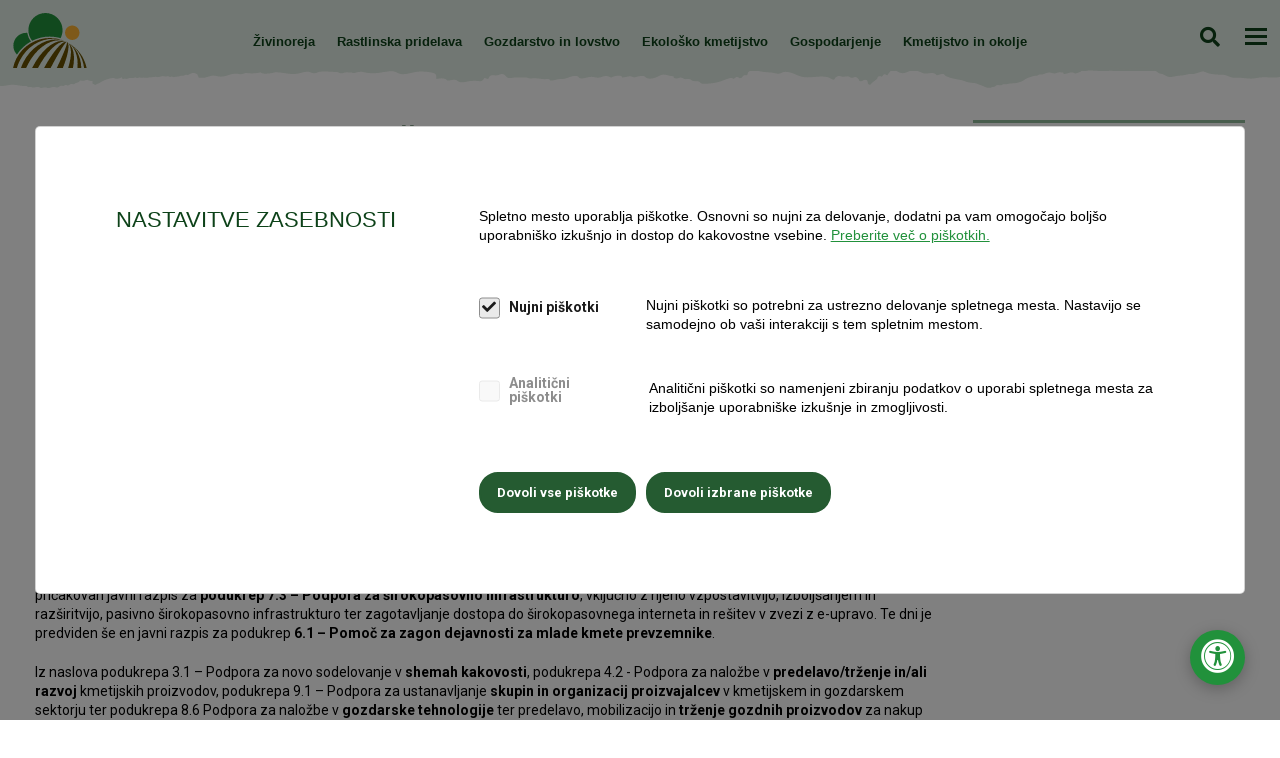

--- FILE ---
content_type: text/html; charset=UTF-8
request_url: https://www.kgzs.si/novica/nov-okvirni-terminski-nacrt-objave-javnih-razpisov-2020-01-30
body_size: 10860
content:
<!DOCTYPE html>
<html lang="sl" class="">

	
	
	<head>
		<title>
												Nov okvirni terminski načrt objave javnih razpisov
													| KGZ Slovenije
									</title>

		<meta http-equiv="Content-Type" content="text/html; charset=UTF-8">
				<meta name="description" content="Letos je predvidenih še 14 javnih razpisov iz Programa razvoja podeželja 2014-2020. V okviru izvajanja PRP 2014–2020 je bilo do 31. 12. 2019 odobrenih 71,7 % ter izplačanih 55,1 % vseh razpoložljivih sredstev, kar znaša 609,9 milijonov evrov, ki so jih prejeli upravičenci. Terminski načrt si lahko ogledate TUKAJ.">
				<meta name="author" content="Kmetijsko gozdarska zbornica Slovenije">
				<meta name="web_author" content="Creatim"/>
				<meta name="robots" content="all">
				<link rel="canonical" href="https://www.kgzs.si/novica/nov-okvirni-terminski-nacrt-objave-javnih-razpisov-2020-01-30" />
		
		
						<!-- Google Tag Manager -->
				 <script>(function(w,d,s,l,i){w[l]=w[l]||[];w[l].push({'gtm.start':
				                            new Date().getTime(),event:'gtm.js'});var f=d.getElementsByTagName(s)[0],
				                        j=d.createElement(s),dl=l!='dataLayer'?'&l='+l:'';j.async=true;j.src=
				                        'https://www.googletagmanager.com/gtm.js?id='+i+dl;f.parentNode.insertBefore(j,f);
				                    })(window,document,'script','dataLayer','GTM-KS33D2T');</script>
				<!-- End Google Tag Manager -->
					
					<meta name="viewport" content="device-width=device-width, initial-scale=1.0"/>
			<meta name="mobile-web-app-capable" content="yes">
			<meta name="apple-mobile-web-app-capable" content="yes"/>
			<meta name="apple-mobile-web-app-status-bar-style" content="black">
		
		<link href="https://fonts.googleapis.com/css?family=EB+Garamond" rel="stylesheet">

					<link rel="shortcut icon" href="/images/favicon/favicon.ico">
<link rel="apple-touch-icon" sizes="57x57" href="/images/favicon/apple-icon-57x57.png">
<link rel="apple-touch-icon" sizes="60x60" href="/images/favicon/apple-icon-60x60.png">
<link rel="apple-touch-icon" sizes="72x72" href="/images/favicon/apple-icon-72x72.png">
<link rel="apple-touch-icon" sizes="76x76" href="/images/favicon/apple-icon-76x76.png">
<link rel="apple-touch-icon" sizes="114x114" href="/images/favicon/apple-icon-114x114.png">
<link rel="apple-touch-icon" sizes="120x120" href="/images/favicon/apple-icon-120x120.png">
<link rel="apple-touch-icon" sizes="144x144" href="/images/favicon/apple-icon-144x144.png">
<link rel="apple-touch-icon" sizes="152x152" href="/images/favicon/apple-icon-152x152.png">
<link rel="apple-touch-icon" sizes="180x180" href="/images/favicon/apple-icon-180x180.png">
<link rel="icon" type="image/png" sizes="192x192"  href="/images/favicon/android-icon-192x192.png">
<link rel="icon" type="image/png" sizes="32x32" href="/images/favicon/favicon-32x32.png">
<link rel="icon" type="image/png" sizes="96x96" href="/images/favicon/favicon-96x96.png">
<link rel="icon" type="image/png" sizes="16x16" href="/images/favicon/favicon-16x16.png">
<link rel="manifest" href="/images/favicon/manifest.json">
<meta name="msapplication-TileColor" content="#ffffff">
<meta name="msapplication-TileImage" content="/images/favicon/ms-icon-144x144.png">
<meta name="theme-color" content="#ffffff">		
					<meta property="og:type" content="website">
<meta property="og:image" content="https://www.kgzs.si/imagine_cache/og/uploads/slike/oglasi_-_logotipi/lastovke_prp_-_znak_400.jpg">
<meta property="og:site_name" content="KGZS">
<meta property="og:url" content="https://www.kgzs.si/novica/nov-okvirni-terminski-nacrt-objave-javnih-razpisov-2020-01-30">
<meta property="og:description" content="Letos je predvidenih še 14 javnih razpisov iz Programa razvoja podeželja 2014-2020. V okviru izvajanja PRP 2014–2020 je bilo do 31. 12. 2019 odobrenih 71,7 % ter izplačanih 55,1 % vseh razpoložljivih sredstev, kar znaša 609,9 milijonov evrov, ki so jih prejeli upravičenci. Terminski načrt si lahko ogledate TUKAJ.">
<meta name="twitter:card" content="summary">
<meta name="twitter:image" content="https://www.kgzs.si/imagine_cache/og/uploads/slike/oglasi_-_logotipi/lastovke_prp_-_znak_400.jpg">
<meta name="twitter:site" content="@KGZS">
<meta name="twitter:creator" content="@KGZS">
<meta name="twitter:url" content="https://www.kgzs.si/novica/nov-okvirni-terminski-nacrt-objave-javnih-razpisov-2020-01-30">
<meta name="twitter:description" content="Letos je predvidenih še 14 javnih razpisov iz Programa razvoja podeželja 2014-2020. V okviru izvajanja PRP 2014–2020 je bilo do 31. 12. 2019 odobrenih 71,7 % ter izplačanih 55,1 % vseh razpoložljivih sredstev, kar znaša 609,9 milijonov evrov, ki so jih prejeli upravičenci. Terminski načrt si lahko ogledate TUKAJ.">		
					<meta name="geo.region" content="SI-052"/>
			<meta name="geo.placename" content="Šenčur"/>
			<meta name="geo.position" content="46.238258;14.411203"/>
			<meta name="ICBM" content="46.238258, 14.411203"/>
		
					
			<link rel="stylesheet" href="/build/941.585e9571.css"><link rel="stylesheet" href="/build/815.abe39fbf.css"><link rel="stylesheet" href="/build/frontend.3f3388cf.css">
			<link rel="stylesheet" href="https://use.typekit.net/bly8yrr.css">
		
		
			 <script type="text/javascript">
			                			                var recaptcha_site_key = "6LebVRgpAAAAAO9rif2mez_rFgPyfWS7vFo3B_Wx";
			                			                var ajaxPath = '/_ajax';
			                var ajaxPathIntranet = '/kgzs-intranet/_ajax';
			                var notices = { generalErrorTitle: 'Obrazec vsebuje napake.', generalErrorDescription: 'Prosimo, preverite označena polja in poskusite znova.', generalErrorRequired: 'To polje je obvezno', generalErrorMail: 'Vnesite veljaven e-naslov. Primer: ime@domena.si.', generalErrorPostNumber: 'Vnesite pravilno poštno številko. Primer: 1000.', generalErrorVatNumber: 'Vnesite pravilno davčno številko. Primer: 12345678.', generalErrorNumber: 'Vnesite veljavno številko.', generalErrorDigit: 'Vnesite samo števke.', generalErrorDate: 'Vnesite pravilen datum. Primer: 01.01.2025.', generalErrorEqual: 'Vnesite enako vrednost kot v zgornjem polju.' };
			
			                var oldBrowser = { title: 'Pozdravljeni!', description1: 'Obeščamo vas da brskalnik IE ver. 8 ali manj ne podpiramo.<br />Za ogled spletne predstavitve potrebujete najmanj brskalnik IE ver. 9 ali več.', description2: 'V kolikor uporabljate IE ver. 9 in se vam to sporočilo vseeno prikazuje, izklopite Združljivostni pogled.', options: 'Na voljo imate več <a href="https://support.microsoft.com/en-us/kb/2536204" target="_blank">možnosti</a>:', options1: 'V naslovni vrstici kliknite na ikono Združljivostnega pogleda', options2: 'V orodni vrstici kliknite <strong>Orodja > Združljivostni pogled</strong>', options3: 'Na tipkovnici pritisnite <strong>F12</strong> in nato spodaj pri <strong>Browser Mode</strong> obkljukajte <strong>Internet Explorer 9</strong>', ux: 'Za celovito uporabniško izkušnjo priporočamo brskalnik:', installation: '* za namestitev brskalnika kliknite na gumb', sorry: 'Za vse morebitne nevšečnosti se vam opravičujemo.' };
			
			                var backText = 'Nazaj';
			
			                var is_iOS = false;			                var is_mobile = false;			                var is_tablet = false;			                var is_ipad = false;			                var is_iphone = false;			                var is_android = false;			
			                var currentLang = 'sl';
					 </script>
			 <script type="text/javascript">
												var recaptcha_site_key = "6LebVRgpAAAAAO9rif2mez_rFgPyfWS7vFo3B_Wx";
												var ajaxPath = '/_ajax';
					 </script>
			<script type="text/javascript">
    var notices = { generalErrorTitle: 'Obrazec vsebuje napake.', generalErrorDescription: 'Prosimo, preverite označena polja in poskusite znova.', generalErrorRequired: 'To polje je obvezno', generalErrorMail: 'Vnesite veljaven e-naslov. Primer: ime@domena.si.', generalErrorPostNumber: 'Vnesite pravilno poštno številko. Primer: 1000.', generalErrorVatNumber: 'Vnesite pravilno davčno številko. Primer: 12345678.', generalErrorNumber: 'Vnesite veljavno številko.', generalErrorDigit: 'Vnesite samo števke.', generalErrorDate: 'Vnesite pravilen datum. Primer: 01.01.2025.', generalErrorEqual: 'Vnesite enako vrednost kot v zgornjem polju.' };

    var oldBrowser = { title: 'Pozdravljeni!', description1: 'Obeščamo vas da brskalnik IE ver. 8 ali manj ne podpiramo.<br />Za ogled spletne predstavitve potrebujete najmanj brskalnik IE ver. 9 ali več.', description2: 'V kolikor uporabljate IE ver. 9 in se vam to sporočilo vseeno prikazuje, izklopite Združljivostni pogled.', options: 'Na voljo imate več <a href="https://support.microsoft.com/en-us/kb/2536204" target="_blank">možnosti</a>:', options1: 'V naslovni vrstici kliknite na ikono Združljivostnega pogleda', options2: 'V orodni vrstici kliknite <strong>Orodja > Združljivostni pogled</strong>', options3: 'Na tipkovnici pritisnite <strong>F12</strong> in nato spodaj pri <strong>Browser Mode</strong> obkljukajte <strong>Internet Explorer 9</strong>', ux: 'Za celovito uporabniško izkušnjo priporočamo brskalnik:', installation: '* za namestitev brskalnika kliknite na gumb', sorry: 'Za vse morebitne nevšečnosti se vam opravičujemo.' };

    var backText = 'Nazaj';

    var currentLang = 'sl';
    var gmap_lat = 46.2376277;    var gmap_lng = 14.3855648;    var gmap_zoom = 10;</script>			
			 <script src="//kit.fontawesome.com/61db848ba1.js"></script>

								 <script async id="frontend_gmap_async" type="text/javascript" src="https://maps.googleapis.com/maps/api/js?v=3&amp;libraries=places&amp;key=AIzaSyAt51bjMwVzmNqkDPQGq5qQ0Kdz674nfH8"></script>
				
			 <script>
							FontAwesomeConfig = { searchPseudoElements: true };
					     </script>

		
					<!--[if lte IE 10]>
						<meta http-equiv="X-UA-Compatible" content="IE=edge" />
						<![endif]-->
			</head>

	<body id="frontPage" class=" body-content page ">
		<!-- tab-helper -->
		<nav class="tab-helper" aria-label="Dostopnost">
			<a href="#main" class="btn btn-primary mb-0 me-5">Skoči na vsebino</a>
			<a class="btn btn-primary" href="/kazalo-strani">Kazalo strani</a>
		</nav>
		<!-- /tab-helper -->
									<!-- Google Tag Manager (noscript) -->
				<noscript>
					<iframe src="https://www.googletagmanager.com/ns.html?id=GTM-KS33D2T" height="0" width="0" style="display:none;visibility:hidden"></iframe>
				</noscript>
				<!-- End Google Tag Manager (noscript) -->
					
							
				<div class="layout-wrapper">
												<header class="header js-sticky">

    <nav class="navigation-primary" aria-label="Glavni meni">
        <a href="/" class="logo">
            <img src="/uploads/page/logo-kgzs.svg" alt="KGZS">
        </a>

        <nav class="navigation-top-bar js-navigation-top-bar" aria-label="Uporabne povezave">
                                                        
                                                <ul class="links">
            
            <li class="level-2  has-children js-has-children">
                <a href="/kgzs/o-kgzs/poslanstvo-zbornice">O KGZS</a>
                <button type="button" class="toggleSubMenu" aria-expanded="false" aria-label="Odpri podmenu"><i class="fal fa-chevron-down"></i></button>                                                                                <ul class="submenu">
            
            <li class="level-3  ">
                <a href="/kgzs/o-kgzs/poslanstvo-zbornice">Poslanstvo zbornice</a>
                                            </li>
                                            
            <li class="level-3  ">
                <a href="/kgzs/o-kgzs/osebna-izkaznica">Osebna izkaznica in akti</a>
                                            </li>
                                            
            <li class="level-3  ">
                <a href="/kgzs/o-kgzs/clanstvo">Članstvo</a>
                                            </li>
                                            
            <li class="level-3  ">
                <a href="/zbornicni-prispevek">Zbornični prispevek</a>
                                            </li>
                                            
            <li class="level-3  ">
                <a href="/kgzs/o-kgzs/organi-kgzs">Organi KGZS</a>
                                            </li>
                                            
            <li class="level-3  ">
                <a href="/kgzs/o-kgzs/obmocne-enote">Območne enote</a>
                                            </li>
                                            
            <li class="level-3  ">
                <a href="/kgzs/o-kgzs/zavodi">Zavodi</a>
                                            </li>
                                            
            <li class="level-3  ">
                <a href="/kgzs/o-kgzs/strokovni-odbori-in-komisije">Strokovni odbori in komisije</a>
                                            </li>
                                            
            <li class="level-3  ">
                <a href="/kgzs/o-kgzs/zbornicni-urad">Zbornični urad</a>
                                            </li>
                                            
            <li class="level-3  ">
                <a href="/kgzs/o-kgzs/katalog-informacij-javnega-znacaja">Katalog informacij javnega značaja</a>
                                            </li>
                                            
            <li class="level-3  ">
                <a href="/kgzs/o-kgzs/zbornicni-razpisi">Zbornični razpisi</a>
                                            </li>
                                            
            <li class="level-3  ">
                <a href="/volitve-2020">Volitve 2020</a>
                                            </li>
                                            
            <li class="level-3  ">
                <a href="/volitve2024">Volitve 2024</a>
                                            </li>
                                            
            <li class="level-3  ">
                <a href="/kgzs/o-kgzs/20-let-kgzs">20 let KGZS</a>
                                            </li>
                                        </ul>
                            </li>
                                            
            <li class="level-2  ">
                <a href="/kgzs/aktivnosti-zbornice">Aktivnosti zbornice</a>
                                            </li>
                                            
            <li class="level-2  has-children js-has-children">
                <a href="/jsks">Kmetijsko svetovanje</a>
                <button type="button" class="toggleSubMenu" aria-expanded="false" aria-label="Odpri podmenu"><i class="fal fa-chevron-down"></i></button>                                                                                <ul class="submenu">
            
            <li class="level-3  ">
                <a href="/zbirne-vloge">Vse o zbirnih vlogah</a>
                                            </li>
                                            
            <li class="level-3  ">
                <a href="/kgzs/kmetijsko-svetovanje/e-knjiznica">E-knjižnica - iskalnik</a>
                                            </li>
                                            
            <li class="level-3  ">
                <a href="/kgzs/kmetijsko-svetovanje/usposabljanja">Usposabljanja</a>
                                            </li>
                                            
            <li class="level-3  ">
                <a href="/jsks/cecra">CECRA</a>
                                            </li>
                                            
            <li class="level-3  ">
                <a href="/jsks/posvet">Posvet JSKS</a>
                                            </li>
                                            
            <li class="level-3  ">
                <a href="/posvet-ddk">Posvet Dopolnilne dejavnosti na kmetiji</a>
                                            </li>
                                            
            <li class="level-3  ">
                <a href="/prilagoditev-kmetovanja-novim-razmeram">Prilagoditev kmetovanja novim razmeram</a>
                                            </li>
                                        </ul>
                            </li>
                                                        
            <li class="level-2  has-children js-has-children">
                <a href="/kgzs/zbornica-svetuje">Zbornica svetuje</a>
                <button type="button" class="toggleSubMenu" aria-expanded="false" aria-label="Odpri podmenu"><i class="fal fa-chevron-down"></i></button>                                                                                <ul class="submenu">
            
            <li class="level-3  ">
                <a href="/celostna-podpora-kmetom">Celostna podpora kmetom</a>
                                            </li>
                                            
            <li class="level-3  ">
                <a href="/kgzs/zbornica-svetuje/novice">Novice</a>
                                            </li>
                                            
            <li class="level-3  ">
                <a href="/dogodki">Dogodki in promocije</a>
                                            </li>
                                            
            <li class="level-3  ">
                <a href="/zbornica-svetuje/razpisi">Razpisi</a>
                                            </li>
                                            
            <li class="level-3  ">
                <a href="/zbornica-svetuje/razpisi/info-tocke">Info točke</a>
                                            </li>
                                            
            <li class="level-3  ">
                <a href="/zbornica-svetuje/nasveti">Nasveti</a>
                                            </li>
                                                        
            <li class="level-3  ">
                <a href="/kgzs/zbornica-svetuje/mednarodno-sodelovanje">Mednarodno sodelovanje</a>
                                            </li>
                                            
            <li class="level-3  ">
                <a href="/kgzs/projekti">Projekti in javna naročila</a>
                                            </li>
                                            
            <li class="level-3  ">
                <a href="/kgzs/zbornica-svetuje/koronavirus">Koronavirus</a>
                                            </li>
                                            
            <li class="level-3  ">
                <a href="/prijave-in-ankete">Prijave in ankete</a>
                                            </li>
                                                        
            <li class="level-3  ">
                <a href="/poplave">Poplave 2023</a>
                                            </li>
                                        </ul>
                            </li>
                                            
            <li class="level-2  has-children js-has-children">
                <a href="/delo-organov-kgzs">Delo organov KGZS</a>
                <button type="button" class="toggleSubMenu" aria-expanded="false" aria-label="Odpri podmenu"><i class="fal fa-chevron-down"></i></button>                                                                                <ul class="submenu">
            
            <li class="level-3  ">
                <a href="/delo-organov-kgzs/novice">Novice</a>
                                            </li>
                                            
            <li class="level-3  ">
                <a href="/kgzs/delo-organov-kgzs/nasa-stalisca-in-pripombe">Naša stališča in pripombe</a>
                                            </li>
                                            
            <li class="level-3  ">
                <a href="/pogajanja">Pogajanja 2023-2024</a>
                                            </li>
                            </ul>
                            </li>
                                            
            <li class="level-2  has-children js-has-children">
                <a href="/kgzs/pobude-vprasanja">Pobude in vprašanja</a>
                <button type="button" class="toggleSubMenu" aria-expanded="false" aria-label="Odpri podmenu"><i class="fal fa-chevron-down"></i></button>                                                                                <ul class="submenu">
            
            <li class="level-3  ">
                <a href="/vasa-pobuda">Vaše pobude in vprašanja</a>
                                            </li>
                                                        
            <li class="level-3  ">
                <a href="/kgzs/pobude-in-vprasanja/pogosta-vprasanja-odgovori">Pogosta vprašanja in odgovori</a>
                                            </li>
                                                                    
            <li class="level-3  ">
                <a href="/kgzs/pobude-vprasanja/postanite-clan">Postanite član</a>
                                            </li>
                            </ul>
                            </li>
                                            
            <li class="level-2  has-children js-has-children">
                <a href="/za-medije/kontakt">Mediji</a>
                <button type="button" class="toggleSubMenu" aria-expanded="false" aria-label="Odpri podmenu"><i class="fal fa-chevron-down"></i></button>                                                                                <ul class="submenu">
            
            <li class="level-3  ">
                <a href="/za-medije/kontakt">Kontakt</a>
                                            </li>
                                            
            <li class="level-3  ">
                <a href="/za-medije/sporocila-za-javnost">Sporočila za javnost</a>
                                            </li>
                                            
            <li class="level-3  ">
                <a href="/za-medije/glasilo-zelena-dezela">Glasilo Zelena dežela</a>
                                            </li>
                                            
            <li class="level-3  ">
                <a href="/za-medije/slikovno-gradivo">Slikovno gradivo</a>
                                            </li>
                                            
            <li class="level-3  ">
                <a href="/za-medije/tv-zelena-dezela">TV Zelena dežela</a>
                                            </li>
                                            
            <li class="level-3  ">
                <a href="/za-medije/podkast-zelena-dezela">Podkast Zelena dežela</a>
                                            </li>
                                            
            <li class="level-3  ">
                <a href="/za-medije/podkast-rast">Podkast Rast</a>
                                            </li>
                                            
            <li class="level-3  ">
                <a href="/za-medije/vsi-dogodki">Vsi dogodki</a>
                                            </li>
                                                    </ul>
                            </li>
                                            
            <li class="level-2  has-children js-has-children">
                <a href="/novice">Novice</a>
                <button type="button" class="toggleSubMenu" aria-expanded="false" aria-label="Odpri podmenu"><i class="fal fa-chevron-down"></i></button>                                                            
                            </li>
                                            
            <li class="level-2  ">
                <a href="/kontakti">Kontakti</a>
                                            </li>
                                                                                                                                                        
            <li class="level-2  ">
                <a href="/prijava-enovice">Prijava na e-novice</a>
                                            </li>
                                            
            <li class="level-2  ">
                <a href="/cafs">About CAFS</a>
                                            </li>
                                                                </ul>

                    </nav>

        <div class="wrapper-mobile js-mobile-wrapper">
            <div class="wrapper-scroller">

                                    <nav aria-label="Glavni meni">
                        
                    
                        
            
                            <ul class="menu-primary level-1">
            
            <li class="levelItem levelItem-1">
                <a                                                href="/zivinoreja">
                                                            Živinoreja</a>
                            </li>
                                
            
            
            <li class="levelItem levelItem-1">
                <a                                                href="/rastlinska-pridelava">
                                                            Rastlinska pridelava</a>
                            </li>
                                
            
            
            <li class="levelItem levelItem-1">
                <a                                                href="/gozdarstvo-in-lovstvo">
                                                            Gozdarstvo in lovstvo</a>
                            </li>
                                
            
            
            <li class="levelItem levelItem-1">
                <a                                                href="/ekolosko-kmetijstvo">
                                                            Ekološko kmetijstvo</a>
                            </li>
                                
            
            
            <li class="levelItem levelItem-1">
                <a                                                href="/gospodarjenje">
                                                            Gospodarjenje</a>
                            </li>
                                
            
            
            <li class="levelItem levelItem-1">
                <a                                                href="/kmetijstvo-in-okolje">
                                                            Kmetijstvo in okolje</a>
                            </li>
                                                                                                                                                    </ul>    

                    </nav>
                
                <!-- menu-secondary -->
                                                        
                        
                    <div class="child">
                    
                    <ul class="menu-secondary level-2">
        
        <li class="levelItem levelItem-2">
            <a                                        href="/kgzs/o-kgzs/poslanstvo-zbornice">
                                                O KGZS</a>
                    </li>
                        
        
        
        <li class="levelItem levelItem-2">
            <a                                        href="/kgzs/aktivnosti-zbornice">
                                                Aktivnosti zbornice</a>
                    </li>
                        
        
        
        <li class="levelItem levelItem-2">
            <a                                        href="/jsks">
                                                Kmetijsko svetovanje</a>
                    </li>
                                
        
        
        <li class="levelItem levelItem-2">
            <a                                        href="/kgzs/zbornica-svetuje">
                                                Zbornica svetuje</a>
                    </li>
                        
        
        
        <li class="levelItem levelItem-2">
            <a                                        href="/delo-organov-kgzs">
                                                Delo organov KGZS</a>
                    </li>
                        
        
        
        <li class="levelItem levelItem-2">
            <a                                        href="/kgzs/pobude-vprasanja">
                                                Pobude in vprašanja</a>
                    </li>
                        
        
        
        <li class="levelItem levelItem-2">
            <a                                        href="/za-medije/kontakt">
                                                Mediji</a>
                    </li>
                        
        
        
        <li class="levelItem levelItem-2">
            <a                                        href="/novice">
                                                Novice</a>
                    </li>
                        
        
        
        <li class="levelItem levelItem-2">
            <a                                        href="/kontakti">
                                                Kontakti</a>
                    </li>
                                                                                                
        
        
        <li class="levelItem levelItem-2">
            <a                                        href="/prijava-enovice">
                                                Prijava na e-novice</a>
                    </li>
                        
        
        
        <li class="levelItem levelItem-2">
            <a                                        href="/cafs">
                                                About CAFS</a>
                    </li>
                                                </ul>            </div>
            

                                </div>
        </div>
        <div class="search js-search">
            <form name="search" method="get" action="/rezultati-iskanja" class="form-inline searchForm" role="search" itemprop="potentialAction" itemscope itemtype="http://schema.org/SearchAction">
                <div class="search-wrapper">
                    <label for="search" class="visually-hidden">Iskanje</label>
                    <button type="submit" class="btn-search-toggle js-search-toggle" aria-expanded="false">Iskanje</button>
                    <input id="search" type="search" name="q" class="form-control input-search" value="" itemprop="query-input" />
                    <input type="submit" value="Iskanje" class="btn btn-primary btn-sm submit-search" role="button" />
                </div>
            </form>
        </div>
        <button class="btn-hamburger btn-menu-toggle js-btn-menu-toggle" aria-expanded="false">
            <span>Meni</span>
        </button>

        <button class="btn-hamburger btn-top-bar-toggle js-top-bar-toggle" aria-expanded="false">
            <span>Odpri zgornji meni</span>
        </button>


    </nav>
</header>
										<div class="main" id="main">
									
									<section id="content" class="content" role="main">
		
                        <h1 class="title">Nov okvirni terminski načrt objave javnih razpisov</h1>
            
    
    
        <div class='container-fluid section section-news-article'>
<div class='row'><div class=' col-12 col-xl-9 col-lg-9 col-md-9 col-sm-9'>

 <!-- news-article-content -->
<div class="news-article-content">
    <article class="news-article newsDetail">
        <span class="eli" data-eliid="eli_news_7471"></span>
        <div class="news-title">
            <h1>
                Nov okvirni terminski načrt objave javnih razpisov
            </h1>
            <small>

                                                    Ekološko kmetijstvo, Kmetijstvo in okolje, JSKS, Zbornica svetuje, Kmetijske podpore, Živinoreja, Rastlinska pridelava, Gozdarstvo in lovstvo, Dopolnilne dejavnosti, Gospodarjenje                                &nbsp;|&nbsp;
                                    <time datetime="30. 01. 2020">30. 01. 2020</time>
                                            </small>
        </div>

        <div class="row">
            <div class="col-md-8">
				                    <div class="figure news-image custom">
                        <img loading="lazy" src="/uploads/slike/oglasi_-_logotipi/lastovke_prp_-_znak_400.jpg" alt="" />
						                    </div>
				            </div>
            <div class="col-md-4 newsDetailMeta">
				                    <div class="lead">
						<p>Letos je predvidenih še 14 javnih razpisov iz Programa razvoja podeželja 2014-2020. V okviru izvajanja PRP 2014–2020 je bilo do 31. 12. 2019 odobrenih 71,7 % ter izplačanih 55,1 % vseh razpoložljivih sredstev, kar znaša 609,9 milijonov evrov, ki so jih prejeli upravičenci. <strong>Terminski načrt</strong> si lahko ogledate <a href="/uploads/dokumenti/razpisi/20_01_29_nov_terminski_nacrt_jr_prp_priloga.pdf"><strong>TUKAJ.</strong></a></p>
                    </div>
				
				                    <p><strong>Ključne besede:</strong> razpisi, PRP, evropska sredstva</p>
				
				            </div>
        </div>


                    <p>Od leta 2015 je bilo v okviru Programa razvoja podeželja 2014-2020 objavljenih že 63 javnih razpisov. V letošnjem letu je že bil objavljen težko pričakovan javni razpis za <strong>podukrep 7.3 – Podpora za širokopasovno infrastrukturo</strong>, vključno z njeno vzpostavitvijo, izboljšanjem in razširitvijo, pasivno širokopasovno infrastrukturo ter zagotavljanje dostopa do širokopasovnega interneta in rešitev v zvezi z e-upravo. Te dni je predviden še en javni razpis za podukrep <strong>6.1 – Pomoč za zagon dejavnosti za mlade kmete prevzemnike</strong>.</p>
<p>Iz naslova podukrepa 3.1 – Podpora za novo sodelovanje v <strong>shemah kakovosti</strong>, podukrepa 4.2 - Podpora za naložbe v <strong>predelavo/trženje in/ali razvoj</strong> kmetijskih proizvodov, podukrepa 9.1 – Podpora za ustanavljanje <strong>skupin in organizacij proizvajalcev</strong> v kmetijskem in gozdarskem sektorju ter podukrepa 8.6 Podpora za naložbe v <strong>gozdarske tehnologije</strong> ter predelavo, mobilizacijo in <strong>trženje gozdnih proizvodov</strong> za nakup nove mehanizacije in opreme za <strong>sečnjo in spravilo lesa</strong> je predviden še po en javni razpis.</p>
<p>Iz naslova podukrepa 4.1 – <strong>Podpore za naložbe v kmetijska gospodarstva je</strong> predvidenih <strong>še pet javnih razpisov,</strong> in sicer za prilagoditev na naravne nesreče (hmeljev viroid), podnebne spremembe in okoljsko mehanizacijo, za zaščito domačih živali pred velikimi zvermi, za ureditev hlevov in nakup mehanizacije za gnojenje ter za naložbe v izvajanje dobrobiti živali (plemenske svinje in zaščita pred divjimi prašiči).</p>
<p>Za podukrep 4.3 - Podpora za <strong>naložbe v infrastrukturo,</strong> povezano z razvojem, posodabljanjem ali prilagoditvijo kmetijstva in gozdarstva so predvideni še trije javni razpisi, in sicer za tehnološke posodobitve namakalnih sistemov, za ureditev gozdne infrastrukture in za izvedbo agromelioracij.</p>
<p>Marca  bo predvidoma objavljen prvi javni razpis za podukrep 6.4 - Podpora za naložbe v vzpostavitev in <strong>razvoj nekmetijskih dejavnosti</strong>, v okviru katerega bodo razpisana nepovratna sredstva.</p>
<p>Predvideni termini objav javnih razpisov za ukrepe/podukrepe PRP 2014 – 2020 so zgolj informativne narave in se lahko spreminjajo.</p>
<p>Vse nadaljnje in podrobnejše informacije glede pogojev in obveznosti lahko vlagatelji pridobijo v okviru <a href="https://www.program-podezelja.si/sl/info-tocke-bodite-obvesceni">INFO točk PRP.</a></p>
        
        <!-- Go to www.addthis.com/dashboard to customize your tools -->
        <script type="text/javascript" src="//s7.addthis.com/js/300/addthis_widget.js#pubid=ra-5e620cc1d75c840e"></script>
        <div class="addthis_inline_share_toolbox"></div>

    </article>
    <a class="btn btn-default" href="javascript:;" onclick="window.history.back();">Nazaj</a>
</div>

</div>
<div class='listingOneRight col-12 col-xl-3 col-lg-3 col-md-3 col-sm-3'>


    <h2 class="row-title">
                    <a href="/za-medije/vsi-dogodki" title="Prihajajoči dogodki">Prihajajoči dogodki</a>
            </h2>

<div class="list eventsList " itemtype="http://schema.org/ItemList" itemscope>
            <h3>Trenutno ni aktualnih vsebin! Oglejte si
                            <a href="/za-medije/vsi-dogodki" class="underline">vse dogodke</a>.
                    </h3>
    </div>

</div>
</div>
</div>
<div class='container-fluid section section-featured-row'>
<div class='row'><div class=' col-12 col-xl-12 col-lg-12 col-md-12 col-sm-12'>


</div>
</div>
</div>

    	</section>
			</div>
		</div>
		
		
				
											<footer class="footer " itemscope itemtype="http://schema.org/WPFooter" role="contentinfo">
    <div class="bottomFooter">
        <div class="container-fluid">
            <h2 class="visually-hidden">Noga strani</h2>
            <div class="row">
                <div class="col-sm-6">
                    <nav class="navigation-footer" aria-label="KGZS splošne povezave">
                                                    <h3 class="h2">Kmetijsko gozdarska zbornica Slovenije</h3>
                            
                                                <ul class="links">
            
            <li class="level-2  ">
                <a href="/kgzs/o-kgzs/poslanstvo-zbornice">O KGZS</a>
                                            </li>
                                            
            <li class="level-2  ">
                <a href="/kgzs/aktivnosti-zbornice">Aktivnosti zbornice</a>
                                            </li>
                                            
            <li class="level-2  ">
                <a href="/jsks">Kmetijsko svetovanje</a>
                                            </li>
                                                        
            <li class="level-2  ">
                <a href="/kgzs/zbornica-svetuje">Zbornica svetuje</a>
                                            </li>
                                            
            <li class="level-2  ">
                <a href="/delo-organov-kgzs">Delo organov KGZS</a>
                                            </li>
                                            
            <li class="level-2  ">
                <a href="/kgzs/pobude-vprasanja">Pobude in vprašanja</a>
                                            </li>
                                            
            <li class="level-2  ">
                <a href="/za-medije/kontakt">Mediji</a>
                                            </li>
                                            
            <li class="level-2  ">
                <a href="/novice">Novice</a>
                                            </li>
                                            
            <li class="level-2  ">
                <a href="/kontakti">Kontakti</a>
                                            </li>
                                                                                                                                                        
            <li class="level-2  ">
                <a href="/prijava-enovice">Prijava na e-novice</a>
                                            </li>
                                            
            <li class="level-2  ">
                <a href="/cafs">About CAFS</a>
                                            </li>
                                                                </ul>

                                            </nav>
                </div>

                <div class="col-sm-3">
                                            <div>
    <span class="eli" data-eliid="eli_reusablehtml_711"></span>
    <div class="your-voice">
<h2>Vaše mnenje šteje!</h2>
<p>Ali vas kaj zanima ali povzroča težave, pa bi radi vprašali strokovnjake? Bi preprosto radi povedali svoje mnenje, imate predlog oziroma rešitev?</p>
<a href="/vasa-pobuda">Povejte nam</a></div>
</div>
                                    </div>
                <div class="col-sm-3">
                                            <div>
    <span class="eli" data-eliid="eli_reusablehtml_701"></span>
    <div class="contact">
<h2>Kontakt</h2>

<p class="location">Gospodinjska ulica 6, 1000 Ljubljana, Slovenija</p>

<p class="telephone"><a aria-label="Pokličite nas na 01/513-66-00" href="tel:01/513-66-00">01/513-66-00</a></p>

<p class="email"><a aria-label="Pišite nam na kgzs@kgzs.si" href="mailto:kgzs@kgzs.si">kgzs@kgzs.si</a></p>

<p class="email">FB: <a href="https://www.facebook.com/zbornicaKGZS/">/zbornicaKGZS/</a></p>
</div>
</div>
                                    </div>
            </div>

            <div class="row">
                <div class="col-sm-12">
                    <div class="footnote">
                        <p class="copyright">
                                                            &copy; 2025 KGZS
                            </p>
                        <nav class="d-inline-block" aria-label="Hitre povezave">
                            <ul class="footnote-links">
                                                                    <li><a href="/kgzs/politika-zasebnost">Politika varstva osebnih podatkov</a></li>
                                    <li><a href="/piskotki">Piškotki</a></li>
                                    <li><a href="/dostopnost-spletisca">Dostopnost spletišča</a></li>
                                    <li><a href="/kazalo-strani">Kazalo strani</a></li>
                                                                    <li><a href="/kgzs-intranet">Intranet</a></li>
                                                                                                <li>
                                    Produkcija:
                                    <a href="https://www.creatim.com/" target="_blank" title="Produkcija: Creatim">Creatim</a>
                                </li>
                            </ul>
                        </nav>
                    </div>
                </div>
            </div>
        </div>

    </div>

</footer>



                    <div class="modal cookieContainer cookieNotice fade" id ="cookieContainer" tabindex="-1">
                <div class="modal-dialog fullHeight d-flex flex-column">
                    <div class="container-fluid px-md-80 py-md-80 py-30 px-30 modal-content">
                        <div class="row">
                            <div class="col-lg-4 mb-0">
                                <h2 class="mt-0">NASTAVITVE ZASEBNOSTI</h2>
                            </div>
                            <div class="col-lg-8 mb-0">
                                <p>Spletno mesto uporablja piškotke. Osnovni so nujni za delovanje, dodatni pa vam omogočajo boljšo uporabniško izkušnjo in dostop do kakovostne vsebine. <a href="/piskotki">Preberite več o piškotkih.</a></p>
                                <div class="cookiesContent d-flex flex-column">
                                    <form>
                                <span class="nujniPiskotki">
        <input type="checkbox" disabled="disabled" checked="checked" class="piskotki" id="nujniPiskotki" name="nujniPiskotki" />
        <label for="nujniPiskotki"><span>Nujni piškotki</span></label>
        <i class="infoNujni toolTip" id="infoNujni"><span class="toolTipText">Nujni piškotki so potrebni za ustrezno delovanje spletnega mesta. Nastavijo se samodejno ob vaši interakciji s tem spletnim mestom.</span></i>
    </span>

                <span class="analiticniPiskotki">
        <input type="checkbox" class="piskotki" id="analiticniPiskotki" name="analiticniPiskotki" />
        <label for="analiticniPiskotki"><span>Analitični piškotki</span></label>
        <i class="infoNujni toolTip" id="infoNujni"><span class="toolTipText">Analitični piškotki so namenjeni zbiranju podatkov o uporabi spletnega mesta za izboljšanje uporabniške izkušnje in zmogljivosti.</span></i>
    </span>

                </form>                                </div>
                                <div class="cookieButtons">
                                    <a href="" class="btn btn-primary" id="cookieCommitAll">Dovoli vse piškotke</a>
                                    <a href="" class="btn btn-default ml-sm-15" id="cookieCommit">Dovoli izbrane piškotke</a>
                                </div>
                            </div>
                        </div>
                    </div>
                </div>
            </div>
    

<button aria-label="Odpri nastavitve za dostopnost" class="accessibility-open"><i aria-hidden="true" class="fas fa-universal-access"></i></button>

<div class="accessibility">
    <div class="accessibility-cont">
        <div class="accessibility-actions">
            <button aria-label="Zapri nastavitve za dostopnost" class="accessibility-close btn btn-primary"><i aria-hidden="true" class="fal fa-times"></i></button>
            <h3>Dostopnost spletišča<span>CTRL + U</span></h3>

            
<form name="accessibility">
    <div class="form-check">
        <input type="checkbox" readonly id="accessibility_keyboard" name="accessibility[keyboard]" class="form-check-input" value="keyboard" checked="checked">
        <label for="accessibility_keyboard"><i class="fa fa-keyboard"></i>Navigacija s tipkovnico</label>
    </div>
    <div class="form-check">
        <input type="checkbox" id="accessibility_cursor-white" name="accessibility[cursor]" class="form-check-input" value="cursor-white" >
        <label for="accessibility_cursor-white"><i class="fal fa-mouse-pointer"></i>Večji bel kurzor</label>
    </div>
    <div class="form-check">
        <input type="checkbox" id="accessibility_cursor-black" name="accessibility[cursor]" class="form-check-input" value="cursor-black" >
        <label for="accessibility_cursor-black"><i class="fa fa-mouse-pointer"></i>Večji črn kurzor</label>
    </div>

    <div class="form-check">
        <input type="checkbox" id="accessibility_contrast-gray" name="accessibility[contrast]" class="form-check-input" value="contrast-gray" >
        <label for="accessibility_contrast-gray"><i class="fa fa-palette"></i>Barve v sivinah</label>
    </div>
    <div class="form-check">
        <input type="checkbox" id="accessibility_contrast-light" name="accessibility[contrast]" class="form-check-input" value="contrast-light" >
        <label for="accessibility_contrast-light"><i class="fa fa-sun"></i>Svetel kontrast</label>
    </div>
    <div class="form-check">
        <input type="checkbox" id="accessibility_contrast-dark" name="accessibility[contrast]" class="form-check-input" value="contrast-dark" >
        <label for="accessibility_contrast-dark"><i class="fa fa-adjust"></i>Temen kontrast</label>
    </div>

    <div class="form-check">
        <input type="checkbox" id="accessibility_font-basic" name="accessibility[font]" class="form-check-input" value="font-basic" >
        <label for="accessibility_font-basic"><i class="fa fa-font-case"></i>Osnovna pisava</label>
    </div>
    <div class="form-check">
        <input type="checkbox" id="accessibility_font-big" name="accessibility[font]" class="form-check-input" value="font-big" >
        <label for="accessibility_font-big"><i class="fa fa-text-size"></i>Večja pisava</label>
    </div>
    <div class="form-check">
        <input type="checkbox" id="accessibility_font-bold" name="accessibility[font]" class="form-check-input" value="font-bold" >
        <label for="accessibility_font-bold"><i class="fa fa-bold"></i>Odebeljena pisava</label>
    </div>

    <div class="form-check">
        <input type="checkbox" id="accessibility_link-underline" name="accessibility[link]" class="form-check-input" value="link-underline" >
        <label for="accessibility_link-underline"><i class="fa fa-link"></i>Podčrtaj povezave</label>
    </div>
</form>
            <button aria-label="Ponastavi nastavitve" class="accessibility-default btn btn-link"><i class="fa fa-times"></i>Ponastavi</button>

            <div class="accessibility-links">
                <a href="#" class="btn btn-link accessibility-shortcuts-link">Bližnjice s tipkovnico</a>
                <a href="/kazalo-strani" class="btn btn-link">Kazalo strani</a>
                <a href="/dostopnost-spletisca" class="btn btn-link">Izjava o dostopnosti</a>
            </div>
        </div>
        <div class="accessibility-shortcuts">
            <button aria-label="Nazaj" class="accessibility-back btn btn-primary"><i class="fal fa-chevron-right"></i></button>
            <h3>Bližnjice s tipkovnico</h3>
            <table>
                <tr>
                    <td>Ctrl+U</td>
                    <td>Prikaže možnosti dostopnosti</td>
                </tr>
                <tr>
                    <td>Ctrl+Alt+K</td>
                    <td>Prikaže kazalo strani</td>
                </tr>
                <tr>
                    <td>Ctrl+Alt+V</td>
                    <td>Skoči na glavno vsebino</td>
                </tr>
                <tr>
                    <td>Ctrl+Alt+D</td>
                    <td>Vrne se na domačo stran</td>
                </tr>
                <tr>
                    <td>Esc</td>
                    <td>Zapre pojavno okno / meni</td>
                </tr>
                <tr>
                    <td>Tab</td>
                    <td>Premakne fokus na naslednji element</td>
                </tr>
                <tr>
                    <td>Shift+Tab</td>
                    <td>Premakne fokus na prejšnji element</td>
                </tr>
                <tr>
                    <td>Enter</td>
                    <td>Potrdi/klikne fokusiran element</td>
                </tr>
                <tr>
                    <td>Preslednica</td>
                    <td>Označi/odznači potrditveno polje</td>
                </tr>
            </table>
        </div>
    </div>
</div>

<div class="accessibility-bg"></div>

<script>
    window.addEventListener('load', function() {
        $(document).ready(function() {

            // open accessibility
            $('body').on('click', 'button.accessibility-open', function(e){
                e.preventDefault();
                $('body').find('.accessibility').addClass('opened');
            });

            // close accessibility
            $('body').on('click', 'button.accessibility-close', function(e){
                e.preventDefault();
                $('body').find('.accessibility').removeClass('opened');
            });

            // on buttons change
            $('body').on('click', '.accessibility-actions input[type="checkbox"]', function(){

                var accessibility_values = '';
                var id = $(this).attr('id');

                if(id == 'accessibility_keyboard') return false;

                if(id == 'accessibility_cursor-white') {
                    $('#accessibility_cursor-black').prop( "checked", false );
                } else if (id == 'accessibility_cursor-black') {
                    $('#accessibility_cursor-white').prop( "checked", false );
                }

                if(id == 'accessibility_contrast-light') {
                    $('#accessibility_contrast-gray').prop( "checked", false );
                    $('#accessibility_contrast-dark').prop( "checked", false );
                } else if (id == 'accessibility_contrast-gray') {
                    $('#accessibility_contrast-light').prop( "checked", false );
                    $('#accessibility_contrast-dark').prop( "checked", false );
                } else if (id == 'accessibility_contrast-dark') {
                    $('#accessibility_contrast-light').prop( "checked", false );
                    $('#accessibility_contrast-gray').prop( "checked", false );
                }

                var accessibilitySerialize = $('body').find('form[name="accessibility"]').serializeArray();

                for(var i = 0; i < accessibilitySerialize.length; i++) {
                    accessibility_values += accessibilitySerialize[i].value + ' ';
                }
                if(accessibility_values != '') accessibility_values.substring(0, accessibility_values.length - 1);


                $('html').removeClass('keyboard cursor-white cursor-black contrast-light contrast-gray contrast-dark font-basic font-big font-bold link-underline title-big');
                $('html').addClass(accessibility_values);

                Globals.setCookie("accessibility", accessibility_values, 365);
            });

            // reset accessibility
            $('body').on('click', '.accessibility-actions button.accessibility-default', function(e){
                e.preventDefault();

                $('body').find('.accessibility-actions input[type="checkbox"]:not(#accessibility_keyboard)').prop( "checked", false );

                $('html').removeClass('cursor-white cursor-black contrast-light contrast-gray contrast-dark font-basic font-big font-bold link-underline title-big');

                Globals.setCookie("accessibility", 'keyboard', 365);
            });

            // navigate to and back from keyboard shortcuts
            $('body').on('click', '.accessibility-actions a.accessibility-shortcuts-link, .accessibility-shortcuts .accessibility-back', function(e){
                e.preventDefault();

                $('body').find('.accessibility-shortcuts').css({'height': $('body').find('.accessibility-actions').outerHeight()}).toggleClass('opened');
            });


            // keyboard shortcuts
            // document.onkeyup = function(e) {
            document.onkeydown = function(e) {
                var htmlElement = document.getElementsByTagName("html");
                if (htmlElement[0].classList.contains("keyboard")) {

                    if (e.ctrlKey && !e.altKey && !e.shiftKey && e.keyCode === 85) { // CRTL + U, Prikaže možnosti dostopnosti
                        e.preventDefault();
                        $('body').find('a.accessibility-open').trigger('click');
                    } else if (e.ctrlKey && e.altKey && !e.shiftKey && e.keyCode === 75) { // Ctrl+Alt+K, Prikaže kazalo strani
                        e.preventDefault();
                        window.location = '/kazalo-strani';
                    } else if ((e.ctrlKey && e.altKey && !e.shiftKey && e.keyCode === 86) || (e.key === '@' && !['input', 'textarea'].includes(e.target.tagName.toLowerCase()))) { // Ctrl+Alt+V, Skoči na glavno vsebino
                        e.preventDefault();
                        $([document.documentElement, document.body]).animate({
                            scrollTop: $("#content").offset().top
                        }, 500);
                    // } else if (e.ctrlKey && e.altKey && !e.shiftKey && e.keyCode === 83) { // Ctrl+Alt+S, Prikaže kontaktni obrazec
                    //     e.preventDefault();
                                        // } else if ((e.ctrlKey && e.altKey && !e.shiftKey && e.keyCode === 78) || (e.key === '}' && !['input', 'textarea'].includes(e.target.tagName.toLowerCase()))) { // Ctrl+Alt+N, Prikaže prijavni obrazec za novice
                    //     e.preventDefault();
                                        } else if (e.ctrlKey && e.altKey && !e.shiftKey && e.keyCode === 68) { // Ctrl+Alt+D, Vrne se na domačo stran
                        e.preventDefault();
                        window.location = '/';
                    } else if (!e.ctrlKey && !e.altKey && !e.shiftKey && e.keyCode === 27) { // Esc, Zapre pojavno okno / meni
                        e.preventDefault();
                        $('body').find('button.accessibility-close').trigger('click');
                    }
                }
            };


        });
    });
</script>					
		
				<script src="/build/runtime.86a9a99f.js"></script><script src="/build/755.e00fc809.js"></script><script src="/build/527.60384a39.js"></script><script src="/build/704.fc2ae8eb.js"></script><script src="/build/299.90b5a447.js"></script><script src="/build/941.f7a71968.js"></script><script src="/build/815.649a1e24.js"></script><script src="/build/843.d61c2bb7.js"></script><script src="/build/frontend.df2931b6.js"></script>

   
  
	</body>
</html>
 

--- FILE ---
content_type: text/css
request_url: https://www.kgzs.si/build/941.585e9571.css
body_size: 3342
content:
.tempus-dominus-widget [data-action]:after,.visually-hidden{clip:rect(0,0,0,0)!important;border:0!important;height:1px!important;margin:-1px!important;overflow:hidden!important;padding:0!important;position:absolute!important;white-space:nowrap!important;width:1px!important}.tempus-dominus-widget{border-radius:4px;box-shadow:0 2px 4px -1px rgba(0,0,0,.2),0 4px 5px 0 rgba(0,0,0,.14),0 1px 10px 0 rgba(0,0,0,.12);display:none;list-style:none;padding:4px;width:19rem;z-index:9999}.tempus-dominus-widget.calendarWeeks{width:21rem}.tempus-dominus-widget.calendarWeeks .date-container-days{grid-auto-columns:12.5%;grid-template-areas:"a a a a a a a a"}.tempus-dominus-widget [data-action]{cursor:pointer}.tempus-dominus-widget [data-action]:after{content:attr(title)}.tempus-dominus-widget [data-action].disabled,.tempus-dominus-widget [data-action].disabled:hover{background:none;cursor:not-allowed}.tempus-dominus-widget .arrow{display:none}.tempus-dominus-widget.show{display:block}.tempus-dominus-widget.show.date-container{min-height:315px}.tempus-dominus-widget.show.time-container{min-height:217px}.tempus-dominus-widget .td-collapse:not(.show){display:none}.tempus-dominus-widget .td-collapsing{height:0;overflow:hidden;transition:height .35s ease}@media (min-width:576px){.tempus-dominus-widget.timepicker-sbs{width:38em}}@media (min-width:768px){.tempus-dominus-widget.timepicker-sbs{width:38em}}@media (min-width:992px){.tempus-dominus-widget.timepicker-sbs{width:38em}}.tempus-dominus-widget.timepicker-sbs .td-row{display:flex}.tempus-dominus-widget.timepicker-sbs .td-row .td-half{flex:0 0 auto;width:50%}.tempus-dominus-widget div[data-action]:active{box-shadow:none}.tempus-dominus-widget .timepicker-hour,.tempus-dominus-widget .timepicker-minute,.tempus-dominus-widget .timepicker-second{font-size:1.2em;font-weight:700;margin:0;width:54px}.tempus-dominus-widget button[data-action]{padding:6px}.tempus-dominus-widget .toggleMeridiem{height:38px;text-align:center}.tempus-dominus-widget .calendar-header{display:grid;font-weight:700;grid-template-areas:"a a a";margin-bottom:10px}.tempus-dominus-widget .calendar-header .next{padding-right:10px;text-align:right}.tempus-dominus-widget .calendar-header .previous{padding-left:10px;text-align:left}.tempus-dominus-widget .calendar-header .picker-switch{text-align:center}.tempus-dominus-widget .toolbar{display:grid;grid-auto-flow:column;grid-auto-rows:40px}.tempus-dominus-widget .toolbar div{align-items:center;border-radius:999px;box-sizing:border-box;display:flex;justify-content:center}.tempus-dominus-widget .date-container-days{display:grid;grid-auto-columns:14.2857142857%;grid-auto-rows:40px;grid-template-areas:"a a a a a a a"}.tempus-dominus-widget .date-container-days .range-in{background-color:#01419e!important;border:none;border-radius:0!important;box-shadow:-5px 0 0 #01419e,5px 0 0 #01419e}.tempus-dominus-widget .date-container-days .range-end{border-radius:0 50px 50px 0!important}.tempus-dominus-widget .date-container-days .range-start{border-radius:50px 0 0 50px!important}.tempus-dominus-widget .date-container-days .dow{align-items:center;justify-content:center;text-align:center}.tempus-dominus-widget .date-container-days .cw{align-items:center;cursor:default;display:flex;font-size:.8em;height:90%;justify-content:center;line-height:20px;width:90%}.tempus-dominus-widget .date-container-decades,.tempus-dominus-widget .date-container-months,.tempus-dominus-widget .date-container-years{display:grid;grid-auto-rows:calc(2.71429rem - 1.14286px);grid-template-areas:"a a a"}.tempus-dominus-widget .time-container-hour,.tempus-dominus-widget .time-container-minute,.tempus-dominus-widget .time-container-second{display:grid;grid-auto-rows:calc(2.71429rem - 1.14286px);grid-template-areas:"a a a a"}.tempus-dominus-widget .time-container-clock{display:grid;grid-auto-rows:calc(2.71429rem - 1.14286px)}.tempus-dominus-widget .time-container-clock .no-highlight{align-items:center;display:flex;height:90%;justify-content:center;width:90%}.tempus-dominus-widget .date-container-days div:not(.no-highlight),.tempus-dominus-widget .date-container-decades div:not(.no-highlight),.tempus-dominus-widget .date-container-months div:not(.no-highlight),.tempus-dominus-widget .date-container-years div:not(.no-highlight),.tempus-dominus-widget .time-container-clock div:not(.no-highlight),.tempus-dominus-widget .time-container-hour div:not(.no-highlight),.tempus-dominus-widget .time-container-minute div:not(.no-highlight),.tempus-dominus-widget .time-container-second div:not(.no-highlight){align-items:center;border-radius:999px;box-sizing:border-box;display:flex;height:90%;justify-content:center;width:90%}.tempus-dominus-widget .date-container-days div:not(.no-highlight).disabled,.tempus-dominus-widget .date-container-days div:not(.no-highlight).disabled:hover,.tempus-dominus-widget .date-container-decades div:not(.no-highlight).disabled,.tempus-dominus-widget .date-container-decades div:not(.no-highlight).disabled:hover,.tempus-dominus-widget .date-container-months div:not(.no-highlight).disabled,.tempus-dominus-widget .date-container-months div:not(.no-highlight).disabled:hover,.tempus-dominus-widget .date-container-years div:not(.no-highlight).disabled,.tempus-dominus-widget .date-container-years div:not(.no-highlight).disabled:hover,.tempus-dominus-widget .time-container-clock div:not(.no-highlight).disabled,.tempus-dominus-widget .time-container-clock div:not(.no-highlight).disabled:hover,.tempus-dominus-widget .time-container-hour div:not(.no-highlight).disabled,.tempus-dominus-widget .time-container-hour div:not(.no-highlight).disabled:hover,.tempus-dominus-widget .time-container-minute div:not(.no-highlight).disabled,.tempus-dominus-widget .time-container-minute div:not(.no-highlight).disabled:hover,.tempus-dominus-widget .time-container-second div:not(.no-highlight).disabled,.tempus-dominus-widget .time-container-second div:not(.no-highlight).disabled:hover{background:none;cursor:not-allowed}.tempus-dominus-widget .date-container-days div:not(.no-highlight).today,.tempus-dominus-widget .date-container-decades div:not(.no-highlight).today,.tempus-dominus-widget .date-container-months div:not(.no-highlight).today,.tempus-dominus-widget .date-container-years div:not(.no-highlight).today,.tempus-dominus-widget .time-container-clock div:not(.no-highlight).today,.tempus-dominus-widget .time-container-hour div:not(.no-highlight).today,.tempus-dominus-widget .time-container-minute div:not(.no-highlight).today,.tempus-dominus-widget .time-container-second div:not(.no-highlight).today{position:relative}.tempus-dominus-widget .date-container-days div:not(.no-highlight).today:before,.tempus-dominus-widget .date-container-decades div:not(.no-highlight).today:before,.tempus-dominus-widget .date-container-months div:not(.no-highlight).today:before,.tempus-dominus-widget .date-container-years div:not(.no-highlight).today:before,.tempus-dominus-widget .time-container-clock div:not(.no-highlight).today:before,.tempus-dominus-widget .time-container-hour div:not(.no-highlight).today:before,.tempus-dominus-widget .time-container-minute div:not(.no-highlight).today:before,.tempus-dominus-widget .time-container-second div:not(.no-highlight).today:before{border:solid transparent;border-width:0 0 7px 7px;bottom:6px;content:"";display:inline-block;position:absolute;right:6px}.tempus-dominus-widget .time-container{margin-bottom:.5rem}.tempus-dominus-widget button{border-radius:.25rem;cursor:pointer;display:inline-block;font-size:1rem;font-weight:400;line-height:1.5;padding:.375rem .75rem;text-align:center;text-decoration:none;transition:color .15s ease-in-out,background-color .15s ease-in-out,border-color .15s ease-in-out,box-shadow .15s ease-in-out;-webkit-user-select:none;-moz-user-select:none;user-select:none;vertical-align:middle}.tempus-dominus-widget.tempus-dominus-widget-readonly table td [data-action=decrementHours],.tempus-dominus-widget.tempus-dominus-widget-readonly table td [data-action=decrementMinutes],.tempus-dominus-widget.tempus-dominus-widget-readonly table td [data-action=decrementSeconds],.tempus-dominus-widget.tempus-dominus-widget-readonly table td [data-action=incrementHours],.tempus-dominus-widget.tempus-dominus-widget-readonly table td [data-action=incrementMinutes],.tempus-dominus-widget.tempus-dominus-widget-readonly table td [data-action=incrementSeconds],.tempus-dominus-widget.tempus-dominus-widget-readonly table td [data-action=showHours],.tempus-dominus-widget.tempus-dominus-widget-readonly table td [data-action=showMinutes],.tempus-dominus-widget.tempus-dominus-widget-readonly table td [data-action=showSeconds],.tempus-dominus-widget.tempus-dominus-widget-readonly table td [data-action=togglePeriod],.tempus-dominus-widget.tempus-dominus-widget-readonly table td.day,.tempus-dominus-widget.tempus-dominus-widget-readonly table td.hour,.tempus-dominus-widget.tempus-dominus-widget-readonly table td.minute,.tempus-dominus-widget.tempus-dominus-widget-readonly table td.second{cursor:default;pointer-events:none}.tempus-dominus-widget.tempus-dominus-widget-readonly table td [data-action=decrementHours]:hover,.tempus-dominus-widget.tempus-dominus-widget-readonly table td [data-action=decrementMinutes]:hover,.tempus-dominus-widget.tempus-dominus-widget-readonly table td [data-action=decrementSeconds]:hover,.tempus-dominus-widget.tempus-dominus-widget-readonly table td [data-action=incrementHours]:hover,.tempus-dominus-widget.tempus-dominus-widget-readonly table td [data-action=incrementMinutes]:hover,.tempus-dominus-widget.tempus-dominus-widget-readonly table td [data-action=incrementSeconds]:hover,.tempus-dominus-widget.tempus-dominus-widget-readonly table td [data-action=showHours]:hover,.tempus-dominus-widget.tempus-dominus-widget-readonly table td [data-action=showMinutes]:hover,.tempus-dominus-widget.tempus-dominus-widget-readonly table td [data-action=showSeconds]:hover,.tempus-dominus-widget.tempus-dominus-widget-readonly table td [data-action=togglePeriod]:hover,.tempus-dominus-widget.tempus-dominus-widget-readonly table td.day:hover,.tempus-dominus-widget.tempus-dominus-widget-readonly table td.hour:hover,.tempus-dominus-widget.tempus-dominus-widget-readonly table td.minute:hover,.tempus-dominus-widget.tempus-dominus-widget-readonly table td.second:hover{background:none}.tempus-dominus-widget.light{background-color:#fff;color:#000}.tempus-dominus-widget.light [data-action].disabled,.tempus-dominus-widget.light [data-action].disabled:hover{color:#6c757d}.tempus-dominus-widget.light .toolbar div:hover{background:#e9ecef}.tempus-dominus-widget.light .date-container-days .dow{color:rgba(0,0,0,.5)}.tempus-dominus-widget.light .date-container-days .cw{color:rgba(0,0,0,.38)}.tempus-dominus-widget.light .date-container-days div:not(.no-highlight):hover,.tempus-dominus-widget.light .date-container-decades div:not(.no-highlight):hover,.tempus-dominus-widget.light .date-container-months div:not(.no-highlight):hover,.tempus-dominus-widget.light .date-container-years div:not(.no-highlight):hover,.tempus-dominus-widget.light .time-container-clock div:not(.no-highlight):hover,.tempus-dominus-widget.light .time-container-hour div:not(.no-highlight):hover,.tempus-dominus-widget.light .time-container-minute div:not(.no-highlight):hover,.tempus-dominus-widget.light .time-container-second div:not(.no-highlight):hover{background:#e9ecef}.tempus-dominus-widget.light .date-container-days div.range-end:not(.no-highlight),.tempus-dominus-widget.light .date-container-days div.range-in:not(.no-highlight),.tempus-dominus-widget.light .date-container-days div.range-start:not(.no-highlight),.tempus-dominus-widget.light .date-container-days div:not(.no-highlight).active,.tempus-dominus-widget.light .date-container-decades div:not(.no-highlight).active,.tempus-dominus-widget.light .date-container-months div:not(.no-highlight).active,.tempus-dominus-widget.light .date-container-years div:not(.no-highlight).active,.tempus-dominus-widget.light .time-container-clock div:not(.no-highlight).active,.tempus-dominus-widget.light .time-container-hour div:not(.no-highlight).active,.tempus-dominus-widget.light .time-container-minute div:not(.no-highlight).active,.tempus-dominus-widget.light .time-container-second div:not(.no-highlight).active{background-color:#0d6efd;color:#fff;text-shadow:0 -1px 0 rgba(0,0,0,.25)}.tempus-dominus-widget.light .date-container-days .date-container-decades div.range-end:not(.no-highlight).new,.tempus-dominus-widget.light .date-container-days .date-container-decades div.range-end:not(.no-highlight).old,.tempus-dominus-widget.light .date-container-days .date-container-decades div.range-in:not(.no-highlight).new,.tempus-dominus-widget.light .date-container-days .date-container-decades div.range-in:not(.no-highlight).old,.tempus-dominus-widget.light .date-container-days .date-container-decades div.range-start:not(.no-highlight).new,.tempus-dominus-widget.light .date-container-days .date-container-decades div.range-start:not(.no-highlight).old,.tempus-dominus-widget.light .date-container-days .date-container-months div.range-end:not(.no-highlight).new,.tempus-dominus-widget.light .date-container-days .date-container-months div.range-end:not(.no-highlight).old,.tempus-dominus-widget.light .date-container-days .date-container-months div.range-in:not(.no-highlight).new,.tempus-dominus-widget.light .date-container-days .date-container-months div.range-in:not(.no-highlight).old,.tempus-dominus-widget.light .date-container-days .date-container-months div.range-start:not(.no-highlight).new,.tempus-dominus-widget.light .date-container-days .date-container-months div.range-start:not(.no-highlight).old,.tempus-dominus-widget.light .date-container-days .date-container-years div.range-end:not(.no-highlight).new,.tempus-dominus-widget.light .date-container-days .date-container-years div.range-end:not(.no-highlight).old,.tempus-dominus-widget.light .date-container-days .date-container-years div.range-in:not(.no-highlight).new,.tempus-dominus-widget.light .date-container-days .date-container-years div.range-in:not(.no-highlight).old,.tempus-dominus-widget.light .date-container-days .date-container-years div.range-start:not(.no-highlight).new,.tempus-dominus-widget.light .date-container-days .date-container-years div.range-start:not(.no-highlight).old,.tempus-dominus-widget.light .date-container-days .time-container-clock div.range-end:not(.no-highlight).new,.tempus-dominus-widget.light .date-container-days .time-container-clock div.range-end:not(.no-highlight).old,.tempus-dominus-widget.light .date-container-days .time-container-clock div.range-in:not(.no-highlight).new,.tempus-dominus-widget.light .date-container-days .time-container-clock div.range-in:not(.no-highlight).old,.tempus-dominus-widget.light .date-container-days .time-container-clock div.range-start:not(.no-highlight).new,.tempus-dominus-widget.light .date-container-days .time-container-clock div.range-start:not(.no-highlight).old,.tempus-dominus-widget.light .date-container-days .time-container-hour div.range-end:not(.no-highlight).new,.tempus-dominus-widget.light .date-container-days .time-container-hour div.range-end:not(.no-highlight).old,.tempus-dominus-widget.light .date-container-days .time-container-hour div.range-in:not(.no-highlight).new,.tempus-dominus-widget.light .date-container-days .time-container-hour div.range-in:not(.no-highlight).old,.tempus-dominus-widget.light .date-container-days .time-container-hour div.range-start:not(.no-highlight).new,.tempus-dominus-widget.light .date-container-days .time-container-hour div.range-start:not(.no-highlight).old,.tempus-dominus-widget.light .date-container-days .time-container-minute div.range-end:not(.no-highlight).new,.tempus-dominus-widget.light .date-container-days .time-container-minute div.range-end:not(.no-highlight).old,.tempus-dominus-widget.light .date-container-days .time-container-minute div.range-in:not(.no-highlight).new,.tempus-dominus-widget.light .date-container-days .time-container-minute div.range-in:not(.no-highlight).old,.tempus-dominus-widget.light .date-container-days .time-container-minute div.range-start:not(.no-highlight).new,.tempus-dominus-widget.light .date-container-days .time-container-minute div.range-start:not(.no-highlight).old,.tempus-dominus-widget.light .date-container-days .time-container-second div.range-end:not(.no-highlight).new,.tempus-dominus-widget.light .date-container-days .time-container-second div.range-end:not(.no-highlight).old,.tempus-dominus-widget.light .date-container-days .time-container-second div.range-in:not(.no-highlight).new,.tempus-dominus-widget.light .date-container-days .time-container-second div.range-in:not(.no-highlight).old,.tempus-dominus-widget.light .date-container-days .time-container-second div.range-start:not(.no-highlight).new,.tempus-dominus-widget.light .date-container-days .time-container-second div.range-start:not(.no-highlight).old,.tempus-dominus-widget.light .date-container-days div.range-end:not(.no-highlight).new,.tempus-dominus-widget.light .date-container-days div.range-end:not(.no-highlight).old,.tempus-dominus-widget.light .date-container-days div.range-in:not(.no-highlight).new,.tempus-dominus-widget.light .date-container-days div.range-in:not(.no-highlight).old,.tempus-dominus-widget.light .date-container-days div.range-start:not(.no-highlight).new,.tempus-dominus-widget.light .date-container-days div.range-start:not(.no-highlight).old,.tempus-dominus-widget.light .date-container-days div:not(.no-highlight).active.new,.tempus-dominus-widget.light .date-container-days div:not(.no-highlight).active.old,.tempus-dominus-widget.light .date-container-decades .date-container-days div.range-end:not(.no-highlight).new,.tempus-dominus-widget.light .date-container-decades .date-container-days div.range-end:not(.no-highlight).old,.tempus-dominus-widget.light .date-container-decades .date-container-days div.range-in:not(.no-highlight).new,.tempus-dominus-widget.light .date-container-decades .date-container-days div.range-in:not(.no-highlight).old,.tempus-dominus-widget.light .date-container-decades .date-container-days div.range-start:not(.no-highlight).new,.tempus-dominus-widget.light .date-container-decades .date-container-days div.range-start:not(.no-highlight).old,.tempus-dominus-widget.light .date-container-decades div:not(.no-highlight).active.new,.tempus-dominus-widget.light .date-container-decades div:not(.no-highlight).active.old,.tempus-dominus-widget.light .date-container-months .date-container-days div.range-end:not(.no-highlight).new,.tempus-dominus-widget.light .date-container-months .date-container-days div.range-end:not(.no-highlight).old,.tempus-dominus-widget.light .date-container-months .date-container-days div.range-in:not(.no-highlight).new,.tempus-dominus-widget.light .date-container-months .date-container-days div.range-in:not(.no-highlight).old,.tempus-dominus-widget.light .date-container-months .date-container-days div.range-start:not(.no-highlight).new,.tempus-dominus-widget.light .date-container-months .date-container-days div.range-start:not(.no-highlight).old,.tempus-dominus-widget.light .date-container-months div:not(.no-highlight).active.new,.tempus-dominus-widget.light .date-container-months div:not(.no-highlight).active.old,.tempus-dominus-widget.light .date-container-years .date-container-days div.range-end:not(.no-highlight).new,.tempus-dominus-widget.light .date-container-years .date-container-days div.range-end:not(.no-highlight).old,.tempus-dominus-widget.light .date-container-years .date-container-days div.range-in:not(.no-highlight).new,.tempus-dominus-widget.light .date-container-years .date-container-days div.range-in:not(.no-highlight).old,.tempus-dominus-widget.light .date-container-years .date-container-days div.range-start:not(.no-highlight).new,.tempus-dominus-widget.light .date-container-years .date-container-days div.range-start:not(.no-highlight).old,.tempus-dominus-widget.light .date-container-years div:not(.no-highlight).active.new,.tempus-dominus-widget.light .date-container-years div:not(.no-highlight).active.old,.tempus-dominus-widget.light .time-container-clock .date-container-days div.range-end:not(.no-highlight).new,.tempus-dominus-widget.light .time-container-clock .date-container-days div.range-end:not(.no-highlight).old,.tempus-dominus-widget.light .time-container-clock .date-container-days div.range-in:not(.no-highlight).new,.tempus-dominus-widget.light .time-container-clock .date-container-days div.range-in:not(.no-highlight).old,.tempus-dominus-widget.light .time-container-clock .date-container-days div.range-start:not(.no-highlight).new,.tempus-dominus-widget.light .time-container-clock .date-container-days div.range-start:not(.no-highlight).old,.tempus-dominus-widget.light .time-container-clock div:not(.no-highlight).active.new,.tempus-dominus-widget.light .time-container-clock div:not(.no-highlight).active.old,.tempus-dominus-widget.light .time-container-hour .date-container-days div.range-end:not(.no-highlight).new,.tempus-dominus-widget.light .time-container-hour .date-container-days div.range-end:not(.no-highlight).old,.tempus-dominus-widget.light .time-container-hour .date-container-days div.range-in:not(.no-highlight).new,.tempus-dominus-widget.light .time-container-hour .date-container-days div.range-in:not(.no-highlight).old,.tempus-dominus-widget.light .time-container-hour .date-container-days div.range-start:not(.no-highlight).new,.tempus-dominus-widget.light .time-container-hour .date-container-days div.range-start:not(.no-highlight).old,.tempus-dominus-widget.light .time-container-hour div:not(.no-highlight).active.new,.tempus-dominus-widget.light .time-container-hour div:not(.no-highlight).active.old,.tempus-dominus-widget.light .time-container-minute .date-container-days div.range-end:not(.no-highlight).new,.tempus-dominus-widget.light .time-container-minute .date-container-days div.range-end:not(.no-highlight).old,.tempus-dominus-widget.light .time-container-minute .date-container-days div.range-in:not(.no-highlight).new,.tempus-dominus-widget.light .time-container-minute .date-container-days div.range-in:not(.no-highlight).old,.tempus-dominus-widget.light .time-container-minute .date-container-days div.range-start:not(.no-highlight).new,.tempus-dominus-widget.light .time-container-minute .date-container-days div.range-start:not(.no-highlight).old,.tempus-dominus-widget.light .time-container-minute div:not(.no-highlight).active.new,.tempus-dominus-widget.light .time-container-minute div:not(.no-highlight).active.old,.tempus-dominus-widget.light .time-container-second .date-container-days div.range-end:not(.no-highlight).new,.tempus-dominus-widget.light .time-container-second .date-container-days div.range-end:not(.no-highlight).old,.tempus-dominus-widget.light .time-container-second .date-container-days div.range-in:not(.no-highlight).new,.tempus-dominus-widget.light .time-container-second .date-container-days div.range-in:not(.no-highlight).old,.tempus-dominus-widget.light .time-container-second .date-container-days div.range-start:not(.no-highlight).new,.tempus-dominus-widget.light .time-container-second .date-container-days div.range-start:not(.no-highlight).old,.tempus-dominus-widget.light .time-container-second div:not(.no-highlight).active.new,.tempus-dominus-widget.light .time-container-second div:not(.no-highlight).active.old{color:#fff}.tempus-dominus-widget.light .date-container-days div.range-end:not(.no-highlight).today:before,.tempus-dominus-widget.light .date-container-days div.range-in:not(.no-highlight).today:before,.tempus-dominus-widget.light .date-container-days div.range-start:not(.no-highlight).today:before,.tempus-dominus-widget.light .date-container-days div:not(.no-highlight).active.today:before,.tempus-dominus-widget.light .date-container-decades div:not(.no-highlight).active.today:before,.tempus-dominus-widget.light .date-container-months div:not(.no-highlight).active.today:before,.tempus-dominus-widget.light .date-container-years div:not(.no-highlight).active.today:before,.tempus-dominus-widget.light .time-container-clock div:not(.no-highlight).active.today:before,.tempus-dominus-widget.light .time-container-hour div:not(.no-highlight).active.today:before,.tempus-dominus-widget.light .time-container-minute div:not(.no-highlight).active.today:before,.tempus-dominus-widget.light .time-container-second div:not(.no-highlight).active.today:before{border-bottom-color:#fff}.tempus-dominus-widget.light .date-container-days div:not(.no-highlight).new,.tempus-dominus-widget.light .date-container-days div:not(.no-highlight).old,.tempus-dominus-widget.light .date-container-decades div:not(.no-highlight).new,.tempus-dominus-widget.light .date-container-decades div:not(.no-highlight).old,.tempus-dominus-widget.light .date-container-months div:not(.no-highlight).new,.tempus-dominus-widget.light .date-container-months div:not(.no-highlight).old,.tempus-dominus-widget.light .date-container-years div:not(.no-highlight).new,.tempus-dominus-widget.light .date-container-years div:not(.no-highlight).old,.tempus-dominus-widget.light .time-container-clock div:not(.no-highlight).new,.tempus-dominus-widget.light .time-container-clock div:not(.no-highlight).old,.tempus-dominus-widget.light .time-container-hour div:not(.no-highlight).new,.tempus-dominus-widget.light .time-container-hour div:not(.no-highlight).old,.tempus-dominus-widget.light .time-container-minute div:not(.no-highlight).new,.tempus-dominus-widget.light .time-container-minute div:not(.no-highlight).old,.tempus-dominus-widget.light .time-container-second div:not(.no-highlight).new,.tempus-dominus-widget.light .time-container-second div:not(.no-highlight).old{color:rgba(0,0,0,.38)}.tempus-dominus-widget.light .date-container-days div:not(.no-highlight).disabled,.tempus-dominus-widget.light .date-container-days div:not(.no-highlight).disabled:hover,.tempus-dominus-widget.light .date-container-decades div:not(.no-highlight).disabled,.tempus-dominus-widget.light .date-container-decades div:not(.no-highlight).disabled:hover,.tempus-dominus-widget.light .date-container-months div:not(.no-highlight).disabled,.tempus-dominus-widget.light .date-container-months div:not(.no-highlight).disabled:hover,.tempus-dominus-widget.light .date-container-years div:not(.no-highlight).disabled,.tempus-dominus-widget.light .date-container-years div:not(.no-highlight).disabled:hover,.tempus-dominus-widget.light .time-container-clock div:not(.no-highlight).disabled,.tempus-dominus-widget.light .time-container-clock div:not(.no-highlight).disabled:hover,.tempus-dominus-widget.light .time-container-hour div:not(.no-highlight).disabled,.tempus-dominus-widget.light .time-container-hour div:not(.no-highlight).disabled:hover,.tempus-dominus-widget.light .time-container-minute div:not(.no-highlight).disabled,.tempus-dominus-widget.light .time-container-minute div:not(.no-highlight).disabled:hover,.tempus-dominus-widget.light .time-container-second div:not(.no-highlight).disabled,.tempus-dominus-widget.light .time-container-second div:not(.no-highlight).disabled:hover{color:#6c757d}.tempus-dominus-widget.light .date-container-days div:not(.no-highlight).today:before,.tempus-dominus-widget.light .date-container-decades div:not(.no-highlight).today:before,.tempus-dominus-widget.light .date-container-months div:not(.no-highlight).today:before,.tempus-dominus-widget.light .date-container-years div:not(.no-highlight).today:before,.tempus-dominus-widget.light .time-container-clock div:not(.no-highlight).today:before,.tempus-dominus-widget.light .time-container-hour div:not(.no-highlight).today:before,.tempus-dominus-widget.light .time-container-minute div:not(.no-highlight).today:before,.tempus-dominus-widget.light .time-container-second div:not(.no-highlight).today:before{border-bottom-color:#0d6efd;border-top-color:rgba(0,0,0,.2)}.tempus-dominus-widget.light button{background-color:#0d6efd;border-color:#0d6efd;color:#fff}.tempus-dominus-widget.dark{background-color:#1b1b1b;color:#e3e3e3}.tempus-dominus-widget.dark [data-action].disabled,.tempus-dominus-widget.dark [data-action].disabled:hover{color:#6c757d}.tempus-dominus-widget.dark .toolbar div:hover{background:#232627}.tempus-dominus-widget.dark .date-container-days .dow{color:hsla(36,10%,90%,.5)}.tempus-dominus-widget.dark .date-container-days .range-in{background-color:#0071c7!important;box-shadow:-5px 0 0 #0071c7,5px 0 0 #0071c7}.tempus-dominus-widget.dark .date-container-days .cw{color:hsla(36,10%,90%,.38)}.tempus-dominus-widget.dark .date-container-days div:not(.no-highlight):hover,.tempus-dominus-widget.dark .date-container-decades div:not(.no-highlight):hover,.tempus-dominus-widget.dark .date-container-months div:not(.no-highlight):hover,.tempus-dominus-widget.dark .date-container-years div:not(.no-highlight):hover,.tempus-dominus-widget.dark .time-container-clock div:not(.no-highlight):hover,.tempus-dominus-widget.dark .time-container-hour div:not(.no-highlight):hover,.tempus-dominus-widget.dark .time-container-minute div:not(.no-highlight):hover,.tempus-dominus-widget.dark .time-container-second div:not(.no-highlight):hover{background:#232627}.tempus-dominus-widget.dark .date-container-days div.range-end:not(.no-highlight),.tempus-dominus-widget.dark .date-container-days div.range-in:not(.no-highlight),.tempus-dominus-widget.dark .date-container-days div.range-start:not(.no-highlight),.tempus-dominus-widget.dark .date-container-days div:not(.no-highlight).active,.tempus-dominus-widget.dark .date-container-decades div:not(.no-highlight).active,.tempus-dominus-widget.dark .date-container-months div:not(.no-highlight).active,.tempus-dominus-widget.dark .date-container-years div:not(.no-highlight).active,.tempus-dominus-widget.dark .time-container-clock div:not(.no-highlight).active,.tempus-dominus-widget.dark .time-container-hour div:not(.no-highlight).active,.tempus-dominus-widget.dark .time-container-minute div:not(.no-highlight).active,.tempus-dominus-widget.dark .time-container-second div:not(.no-highlight).active{background-color:#4db2ff;color:#fff;text-shadow:0 -1px 0 hsla(36,10%,90%,.25)}.tempus-dominus-widget.dark .date-container-days .date-container-decades div.range-end:not(.no-highlight).new,.tempus-dominus-widget.dark .date-container-days .date-container-decades div.range-end:not(.no-highlight).old,.tempus-dominus-widget.dark .date-container-days .date-container-decades div.range-in:not(.no-highlight).new,.tempus-dominus-widget.dark .date-container-days .date-container-decades div.range-in:not(.no-highlight).old,.tempus-dominus-widget.dark .date-container-days .date-container-decades div.range-start:not(.no-highlight).new,.tempus-dominus-widget.dark .date-container-days .date-container-decades div.range-start:not(.no-highlight).old,.tempus-dominus-widget.dark .date-container-days .date-container-months div.range-end:not(.no-highlight).new,.tempus-dominus-widget.dark .date-container-days .date-container-months div.range-end:not(.no-highlight).old,.tempus-dominus-widget.dark .date-container-days .date-container-months div.range-in:not(.no-highlight).new,.tempus-dominus-widget.dark .date-container-days .date-container-months div.range-in:not(.no-highlight).old,.tempus-dominus-widget.dark .date-container-days .date-container-months div.range-start:not(.no-highlight).new,.tempus-dominus-widget.dark .date-container-days .date-container-months div.range-start:not(.no-highlight).old,.tempus-dominus-widget.dark .date-container-days .date-container-years div.range-end:not(.no-highlight).new,.tempus-dominus-widget.dark .date-container-days .date-container-years div.range-end:not(.no-highlight).old,.tempus-dominus-widget.dark .date-container-days .date-container-years div.range-in:not(.no-highlight).new,.tempus-dominus-widget.dark .date-container-days .date-container-years div.range-in:not(.no-highlight).old,.tempus-dominus-widget.dark .date-container-days .date-container-years div.range-start:not(.no-highlight).new,.tempus-dominus-widget.dark .date-container-days .date-container-years div.range-start:not(.no-highlight).old,.tempus-dominus-widget.dark .date-container-days .time-container-clock div.range-end:not(.no-highlight).new,.tempus-dominus-widget.dark .date-container-days .time-container-clock div.range-end:not(.no-highlight).old,.tempus-dominus-widget.dark .date-container-days .time-container-clock div.range-in:not(.no-highlight).new,.tempus-dominus-widget.dark .date-container-days .time-container-clock div.range-in:not(.no-highlight).old,.tempus-dominus-widget.dark .date-container-days .time-container-clock div.range-start:not(.no-highlight).new,.tempus-dominus-widget.dark .date-container-days .time-container-clock div.range-start:not(.no-highlight).old,.tempus-dominus-widget.dark .date-container-days .time-container-hour div.range-end:not(.no-highlight).new,.tempus-dominus-widget.dark .date-container-days .time-container-hour div.range-end:not(.no-highlight).old,.tempus-dominus-widget.dark .date-container-days .time-container-hour div.range-in:not(.no-highlight).new,.tempus-dominus-widget.dark .date-container-days .time-container-hour div.range-in:not(.no-highlight).old,.tempus-dominus-widget.dark .date-container-days .time-container-hour div.range-start:not(.no-highlight).new,.tempus-dominus-widget.dark .date-container-days .time-container-hour div.range-start:not(.no-highlight).old,.tempus-dominus-widget.dark .date-container-days .time-container-minute div.range-end:not(.no-highlight).new,.tempus-dominus-widget.dark .date-container-days .time-container-minute div.range-end:not(.no-highlight).old,.tempus-dominus-widget.dark .date-container-days .time-container-minute div.range-in:not(.no-highlight).new,.tempus-dominus-widget.dark .date-container-days .time-container-minute div.range-in:not(.no-highlight).old,.tempus-dominus-widget.dark .date-container-days .time-container-minute div.range-start:not(.no-highlight).new,.tempus-dominus-widget.dark .date-container-days .time-container-minute div.range-start:not(.no-highlight).old,.tempus-dominus-widget.dark .date-container-days .time-container-second div.range-end:not(.no-highlight).new,.tempus-dominus-widget.dark .date-container-days .time-container-second div.range-end:not(.no-highlight).old,.tempus-dominus-widget.dark .date-container-days .time-container-second div.range-in:not(.no-highlight).new,.tempus-dominus-widget.dark .date-container-days .time-container-second div.range-in:not(.no-highlight).old,.tempus-dominus-widget.dark .date-container-days .time-container-second div.range-start:not(.no-highlight).new,.tempus-dominus-widget.dark .date-container-days .time-container-second div.range-start:not(.no-highlight).old,.tempus-dominus-widget.dark .date-container-days div.range-end:not(.no-highlight).new,.tempus-dominus-widget.dark .date-container-days div.range-end:not(.no-highlight).old,.tempus-dominus-widget.dark .date-container-days div.range-in:not(.no-highlight).new,.tempus-dominus-widget.dark .date-container-days div.range-in:not(.no-highlight).old,.tempus-dominus-widget.dark .date-container-days div.range-start:not(.no-highlight).new,.tempus-dominus-widget.dark .date-container-days div.range-start:not(.no-highlight).old,.tempus-dominus-widget.dark .date-container-days div:not(.no-highlight).active.new,.tempus-dominus-widget.dark .date-container-days div:not(.no-highlight).active.old,.tempus-dominus-widget.dark .date-container-decades .date-container-days div.range-end:not(.no-highlight).new,.tempus-dominus-widget.dark .date-container-decades .date-container-days div.range-end:not(.no-highlight).old,.tempus-dominus-widget.dark .date-container-decades .date-container-days div.range-in:not(.no-highlight).new,.tempus-dominus-widget.dark .date-container-decades .date-container-days div.range-in:not(.no-highlight).old,.tempus-dominus-widget.dark .date-container-decades .date-container-days div.range-start:not(.no-highlight).new,.tempus-dominus-widget.dark .date-container-decades .date-container-days div.range-start:not(.no-highlight).old,.tempus-dominus-widget.dark .date-container-decades div:not(.no-highlight).active.new,.tempus-dominus-widget.dark .date-container-decades div:not(.no-highlight).active.old,.tempus-dominus-widget.dark .date-container-months .date-container-days div.range-end:not(.no-highlight).new,.tempus-dominus-widget.dark .date-container-months .date-container-days div.range-end:not(.no-highlight).old,.tempus-dominus-widget.dark .date-container-months .date-container-days div.range-in:not(.no-highlight).new,.tempus-dominus-widget.dark .date-container-months .date-container-days div.range-in:not(.no-highlight).old,.tempus-dominus-widget.dark .date-container-months .date-container-days div.range-start:not(.no-highlight).new,.tempus-dominus-widget.dark .date-container-months .date-container-days div.range-start:not(.no-highlight).old,.tempus-dominus-widget.dark .date-container-months div:not(.no-highlight).active.new,.tempus-dominus-widget.dark .date-container-months div:not(.no-highlight).active.old,.tempus-dominus-widget.dark .date-container-years .date-container-days div.range-end:not(.no-highlight).new,.tempus-dominus-widget.dark .date-container-years .date-container-days div.range-end:not(.no-highlight).old,.tempus-dominus-widget.dark .date-container-years .date-container-days div.range-in:not(.no-highlight).new,.tempus-dominus-widget.dark .date-container-years .date-container-days div.range-in:not(.no-highlight).old,.tempus-dominus-widget.dark .date-container-years .date-container-days div.range-start:not(.no-highlight).new,.tempus-dominus-widget.dark .date-container-years .date-container-days div.range-start:not(.no-highlight).old,.tempus-dominus-widget.dark .date-container-years div:not(.no-highlight).active.new,.tempus-dominus-widget.dark .date-container-years div:not(.no-highlight).active.old,.tempus-dominus-widget.dark .time-container-clock .date-container-days div.range-end:not(.no-highlight).new,.tempus-dominus-widget.dark .time-container-clock .date-container-days div.range-end:not(.no-highlight).old,.tempus-dominus-widget.dark .time-container-clock .date-container-days div.range-in:not(.no-highlight).new,.tempus-dominus-widget.dark .time-container-clock .date-container-days div.range-in:not(.no-highlight).old,.tempus-dominus-widget.dark .time-container-clock .date-container-days div.range-start:not(.no-highlight).new,.tempus-dominus-widget.dark .time-container-clock .date-container-days div.range-start:not(.no-highlight).old,.tempus-dominus-widget.dark .time-container-clock div:not(.no-highlight).active.new,.tempus-dominus-widget.dark .time-container-clock div:not(.no-highlight).active.old,.tempus-dominus-widget.dark .time-container-hour .date-container-days div.range-end:not(.no-highlight).new,.tempus-dominus-widget.dark .time-container-hour .date-container-days div.range-end:not(.no-highlight).old,.tempus-dominus-widget.dark .time-container-hour .date-container-days div.range-in:not(.no-highlight).new,.tempus-dominus-widget.dark .time-container-hour .date-container-days div.range-in:not(.no-highlight).old,.tempus-dominus-widget.dark .time-container-hour .date-container-days div.range-start:not(.no-highlight).new,.tempus-dominus-widget.dark .time-container-hour .date-container-days div.range-start:not(.no-highlight).old,.tempus-dominus-widget.dark .time-container-hour div:not(.no-highlight).active.new,.tempus-dominus-widget.dark .time-container-hour div:not(.no-highlight).active.old,.tempus-dominus-widget.dark .time-container-minute .date-container-days div.range-end:not(.no-highlight).new,.tempus-dominus-widget.dark .time-container-minute .date-container-days div.range-end:not(.no-highlight).old,.tempus-dominus-widget.dark .time-container-minute .date-container-days div.range-in:not(.no-highlight).new,.tempus-dominus-widget.dark .time-container-minute .date-container-days div.range-in:not(.no-highlight).old,.tempus-dominus-widget.dark .time-container-minute .date-container-days div.range-start:not(.no-highlight).new,.tempus-dominus-widget.dark .time-container-minute .date-container-days div.range-start:not(.no-highlight).old,.tempus-dominus-widget.dark .time-container-minute div:not(.no-highlight).active.new,.tempus-dominus-widget.dark .time-container-minute div:not(.no-highlight).active.old,.tempus-dominus-widget.dark .time-container-second .date-container-days div.range-end:not(.no-highlight).new,.tempus-dominus-widget.dark .time-container-second .date-container-days div.range-end:not(.no-highlight).old,.tempus-dominus-widget.dark .time-container-second .date-container-days div.range-in:not(.no-highlight).new,.tempus-dominus-widget.dark .time-container-second .date-container-days div.range-in:not(.no-highlight).old,.tempus-dominus-widget.dark .time-container-second .date-container-days div.range-start:not(.no-highlight).new,.tempus-dominus-widget.dark .time-container-second .date-container-days div.range-start:not(.no-highlight).old,.tempus-dominus-widget.dark .time-container-second div:not(.no-highlight).active.new,.tempus-dominus-widget.dark .time-container-second div:not(.no-highlight).active.old{color:#fff}.tempus-dominus-widget.dark .date-container-days div.range-end:not(.no-highlight).today:before,.tempus-dominus-widget.dark .date-container-days div.range-in:not(.no-highlight).today:before,.tempus-dominus-widget.dark .date-container-days div.range-start:not(.no-highlight).today:before,.tempus-dominus-widget.dark .date-container-days div:not(.no-highlight).active.today:before,.tempus-dominus-widget.dark .date-container-decades div:not(.no-highlight).active.today:before,.tempus-dominus-widget.dark .date-container-months div:not(.no-highlight).active.today:before,.tempus-dominus-widget.dark .date-container-years div:not(.no-highlight).active.today:before,.tempus-dominus-widget.dark .time-container-clock div:not(.no-highlight).active.today:before,.tempus-dominus-widget.dark .time-container-hour div:not(.no-highlight).active.today:before,.tempus-dominus-widget.dark .time-container-minute div:not(.no-highlight).active.today:before,.tempus-dominus-widget.dark .time-container-second div:not(.no-highlight).active.today:before{border-bottom-color:#1b1b1b}.tempus-dominus-widget.dark .date-container-days div:not(.no-highlight).new,.tempus-dominus-widget.dark .date-container-days div:not(.no-highlight).old,.tempus-dominus-widget.dark .date-container-decades div:not(.no-highlight).new,.tempus-dominus-widget.dark .date-container-decades div:not(.no-highlight).old,.tempus-dominus-widget.dark .date-container-months div:not(.no-highlight).new,.tempus-dominus-widget.dark .date-container-months div:not(.no-highlight).old,.tempus-dominus-widget.dark .date-container-years div:not(.no-highlight).new,.tempus-dominus-widget.dark .date-container-years div:not(.no-highlight).old,.tempus-dominus-widget.dark .time-container-clock div:not(.no-highlight).new,.tempus-dominus-widget.dark .time-container-clock div:not(.no-highlight).old,.tempus-dominus-widget.dark .time-container-hour div:not(.no-highlight).new,.tempus-dominus-widget.dark .time-container-hour div:not(.no-highlight).old,.tempus-dominus-widget.dark .time-container-minute div:not(.no-highlight).new,.tempus-dominus-widget.dark .time-container-minute div:not(.no-highlight).old,.tempus-dominus-widget.dark .time-container-second div:not(.no-highlight).new,.tempus-dominus-widget.dark .time-container-second div:not(.no-highlight).old{color:hsla(36,10%,90%,.38)}.tempus-dominus-widget.dark .date-container-days div:not(.no-highlight).disabled,.tempus-dominus-widget.dark .date-container-days div:not(.no-highlight).disabled:hover,.tempus-dominus-widget.dark .date-container-decades div:not(.no-highlight).disabled,.tempus-dominus-widget.dark .date-container-decades div:not(.no-highlight).disabled:hover,.tempus-dominus-widget.dark .date-container-months div:not(.no-highlight).disabled,.tempus-dominus-widget.dark .date-container-months div:not(.no-highlight).disabled:hover,.tempus-dominus-widget.dark .date-container-years div:not(.no-highlight).disabled,.tempus-dominus-widget.dark .date-container-years div:not(.no-highlight).disabled:hover,.tempus-dominus-widget.dark .time-container-clock div:not(.no-highlight).disabled,.tempus-dominus-widget.dark .time-container-clock div:not(.no-highlight).disabled:hover,.tempus-dominus-widget.dark .time-container-hour div:not(.no-highlight).disabled,.tempus-dominus-widget.dark .time-container-hour div:not(.no-highlight).disabled:hover,.tempus-dominus-widget.dark .time-container-minute div:not(.no-highlight).disabled,.tempus-dominus-widget.dark .time-container-minute div:not(.no-highlight).disabled:hover,.tempus-dominus-widget.dark .time-container-second div:not(.no-highlight).disabled,.tempus-dominus-widget.dark .time-container-second div:not(.no-highlight).disabled:hover{color:#6c757d}.tempus-dominus-widget.dark .date-container-days div:not(.no-highlight).today:before,.tempus-dominus-widget.dark .date-container-decades div:not(.no-highlight).today:before,.tempus-dominus-widget.dark .date-container-months div:not(.no-highlight).today:before,.tempus-dominus-widget.dark .date-container-years div:not(.no-highlight).today:before,.tempus-dominus-widget.dark .time-container-clock div:not(.no-highlight).today:before,.tempus-dominus-widget.dark .time-container-hour div:not(.no-highlight).today:before,.tempus-dominus-widget.dark .time-container-minute div:not(.no-highlight).today:before,.tempus-dominus-widget.dark .time-container-second div:not(.no-highlight).today:before{border-bottom-color:#4db2ff;border-top-color:hsla(36,10%,90%,.2)}.tempus-dominus-widget.dark button{background-color:#4db2ff;border-color:#4db2ff;color:#fff}

--- FILE ---
content_type: text/css
request_url: https://www.kgzs.si/build/frontend.3f3388cf.css
body_size: 92365
content:
@import url(https://fonts.googleapis.com/css?family=Roboto:300,400,500,700&subset=latin-ext);@import url(https://fonts.googleapis.com/css?family=EB+Garamond:400,600|Roboto:400,500,700&subset=latin-ext);.imgLeft{float:left;margin:5px 30px 10px 0}.imgRight{float:right;margin:5px 0 10px 30px}.h1,.h2,.h3,.h4,h1,h2,h3,h4{font-family:sans-serif}

/*!
   * Bootstrap  v5.2.3 (https://getbootstrap.com/)
   * Copyright 2011-2022 The Bootstrap Authors
   * Copyright 2011-2022 Twitter, Inc.
   * Licensed under MIT (https://github.com/twbs/bootstrap/blob/main/LICENSE)
   */:root{--bs-blue:#0d6efd;--bs-indigo:#6610f2;--bs-purple:#6f42c1;--bs-pink:#d63384;--bs-red:#dc3545;--bs-orange:#0d4219;--bs-yellow:#ffc107;--bs-green:#21913b;--bs-teal:#20c997;--bs-cyan:#0dcaf0;--bs-black:#000;--bs-white:#fff;--bs-gray:#6c757d;--bs-gray-dark:#343a40;--bs-gray-100:#f8f9fa;--bs-gray-200:#e9ecef;--bs-gray-300:#dee2e6;--bs-gray-400:#ced4da;--bs-gray-500:#adb5bd;--bs-gray-600:#6c757d;--bs-gray-700:#495057;--bs-gray-800:#343a40;--bs-gray-900:#212529;--bs-primary:#0d6efd;--bs-secondary:#6c757d;--bs-success:#21913b;--bs-info:#0dcaf0;--bs-warning:#ffc107;--bs-danger:#dc3545;--bs-light:#f8f9fa;--bs-dark:#212529;--bs-primary-rgb:13,110,253;--bs-secondary-rgb:108,117,125;--bs-success-rgb:33,145,59;--bs-info-rgb:13,202,240;--bs-warning-rgb:255,193,7;--bs-danger-rgb:220,53,69;--bs-light-rgb:248,249,250;--bs-dark-rgb:33,37,41;--bs-white-rgb:255,255,255;--bs-black-rgb:0,0,0;--bs-body-color-rgb:33,37,41;--bs-body-bg-rgb:255,255,255;--bs-font-sans-serif:system-ui,-apple-system,"Segoe UI",Roboto,"Helvetica Neue","Noto Sans","Liberation Sans",Arial,sans-serif,"Apple Color Emoji","Segoe UI Emoji","Segoe UI Symbol","Noto Color Emoji";--bs-font-monospace:SFMono-Regular,Menlo,Monaco,Consolas,"Liberation Mono","Courier New",monospace;--bs-gradient:linear-gradient(180deg,hsla(0,0%,100%,.15),hsla(0,0%,100%,0));--bs-body-font-family:var(--bs-font-sans-serif);--bs-body-font-size:1rem;--bs-body-font-weight:400;--bs-body-line-height:1.5;--bs-body-color:#212529;--bs-body-bg:#fff;--bs-border-width:1px;--bs-border-style:solid;--bs-border-color:#dee2e6;--bs-border-color-translucent:rgba(0,0,0,.175);--bs-border-radius:0.375rem;--bs-border-radius-sm:0.25rem;--bs-border-radius-lg:0.5rem;--bs-border-radius-xl:1rem;--bs-border-radius-2xl:2rem;--bs-border-radius-pill:50rem;--bs-link-color:#0d6efd;--bs-link-hover-color:#0a58ca;--bs-code-color:#d63384;--bs-highlight-bg:#fff3cd}*,:after,:before{box-sizing:border-box}@media (prefers-reduced-motion:no-preference){:root{scroll-behavior:smooth}}body{-webkit-text-size-adjust:100%;-webkit-tap-highlight-color:rgba(0,0,0,0);background-color:var(--bs-body-bg);color:var(--bs-body-color);font-family:var(--bs-body-font-family);font-size:var(--bs-body-font-size);font-weight:var(--bs-body-font-weight);line-height:var(--bs-body-line-height);text-align:var(--bs-body-text-align)}hr{border-top:1px solid;color:inherit;margin:.1rem 0;opacity:.25}.h1,.h2,.h3,.h4,.h5,.h6,h1,h2,h3,h4,h5,h6{font-weight:500;line-height:1.2;margin-bottom:.05rem;margin-top:0}.h1,h1{font-size:calc(1.375rem + 1.5vw)}@media (min-width:1200px){.h1,h1{font-size:2.5rem}}.h2,h2{font-size:calc(1.325rem + .9vw)}@media (min-width:1200px){.h2,h2{font-size:2rem}}.h3,h3{font-size:calc(1.3rem + .6vw)}@media (min-width:1200px){.h3,h3{font-size:1.75rem}}.h4,h4{font-size:calc(1.275rem + .3vw)}@media (min-width:1200px){.h4,h4{font-size:1.5rem}}.h5,h5{font-size:1.25rem}.h6,h6{font-size:1rem}p{margin-bottom:1rem;margin-top:0}abbr[title]{cursor:help;text-decoration:underline dotted;text-decoration-skip-ink:none}address{font-style:normal;line-height:inherit;margin-bottom:1rem}ol,ul{padding-left:2rem}dl,ol,ul{margin-bottom:1rem;margin-top:0}ol ol,ol ul,ul ol,ul ul{margin-bottom:0}dt{font-weight:700}dd{margin-bottom:.5rem;margin-left:0}blockquote{margin:0 0 1rem}b,strong{font-weight:bolder}.small,small{font-size:.875em}.mark,mark{background-color:var(--bs-highlight-bg);padding:.1875em}sub,sup{font-size:.75em}a{color:var(--bs-link-color);text-decoration:underline}a:hover{color:var(--bs-link-hover-color)}a:not([href]):not([class]),a:not([href]):not([class]):hover{color:inherit;text-decoration:none}code,kbd,pre,samp{font-family:var(--bs-font-monospace);font-size:1em}pre{display:block;font-size:.875em;margin-bottom:1rem;margin-top:0}pre code{color:inherit;font-size:inherit;word-break:normal}code{word-wrap:break-word;color:var(--bs-code-color);font-size:.875em}a>code{color:inherit}kbd{background-color:var(--bs-body-color);border-radius:.25rem;color:var(--bs-body-bg);font-size:.875em;padding:.1875rem .375rem}kbd kbd{font-size:1em;padding:0}figure{margin:0 0 1rem}img,svg{vertical-align:middle}table{caption-side:bottom}caption{color:#6c757d;padding-bottom:.5rem;padding-top:.5rem;text-align:left}th{text-align:inherit;text-align:-webkit-match-parent}tbody,td,tfoot,th,thead,tr{border:0 solid;border-color:inherit}label{display:inline-block}button{border-radius:0}button:focus:not(:focus-visible){outline:0}button,input,optgroup,select,textarea{font-family:inherit;font-size:inherit;line-height:inherit}[role=button]{cursor:pointer}select{word-wrap:normal}select:disabled{opacity:1}[list]:not([type=date]):not([type=datetime-local]):not([type=month]):not([type=week]):not([type=time])::-webkit-calendar-picker-indicator{display:none!important}[type=button],[type=reset],[type=submit],button{-webkit-appearance:button}[type=button]:not(:disabled),[type=reset]:not(:disabled),[type=submit]:not(:disabled),button:not(:disabled){cursor:pointer}::-moz-focus-inner{border-style:none;padding:0}textarea{resize:vertical}fieldset{border:0;margin:0;min-width:0}legend{float:left;font-size:calc(1.275rem + .3vw);line-height:inherit;margin-bottom:.5rem}@media (min-width:1200px){legend{font-size:1.5rem}}legend+*{clear:left}::-webkit-datetime-edit-day-field,::-webkit-datetime-edit-fields-wrapper,::-webkit-datetime-edit-hour-field,::-webkit-datetime-edit-minute,::-webkit-datetime-edit-month-field,::-webkit-datetime-edit-text,::-webkit-datetime-edit-year-field{padding:0}::-webkit-inner-spin-button{height:auto}[type=search]{-webkit-appearance:textfield;outline-offset:-2px}::-webkit-search-decoration{-webkit-appearance:none}::-webkit-color-swatch-wrapper{padding:0}::file-selector-button{-webkit-appearance:button;font:inherit}output{display:inline-block}iframe{border:0}summary{cursor:pointer;display:list-item}progress{vertical-align:baseline}[hidden]{display:none!important}.lead{font-size:1.25rem;font-weight:300}.display-1{font-size:calc(1.625rem + 4.5vw);font-weight:300;line-height:1.2}@media (min-width:1200px){.display-1{font-size:5rem}}.display-2{font-size:calc(1.575rem + 3.9vw);font-weight:300;line-height:1.2}@media (min-width:1200px){.display-2{font-size:4.5rem}}.display-3{font-size:calc(1.525rem + 3.3vw);font-weight:300;line-height:1.2}@media (min-width:1200px){.display-3{font-size:4rem}}.display-4{font-size:calc(1.475rem + 2.7vw);font-weight:300;line-height:1.2}@media (min-width:1200px){.display-4{font-size:3.5rem}}.display-5{font-size:calc(1.425rem + 2.1vw);font-weight:300;line-height:1.2}@media (min-width:1200px){.display-5{font-size:3rem}}.display-6{font-size:calc(1.375rem + 1.5vw);font-weight:300;line-height:1.2}@media (min-width:1200px){.display-6{font-size:2.5rem}}.list-inline,.list-unstyled{list-style:none;padding-left:0}.list-inline-item{display:inline-block}.list-inline-item:not(:last-child){margin-right:.5rem}.initialism{font-size:.875em;text-transform:uppercase}.blockquote{font-size:1.25rem;margin-bottom:.1rem}.blockquote>:last-child{margin-bottom:0}.blockquote-footer{color:#6c757d;font-size:.875em;margin-bottom:.1rem;margin-top:-.1rem}.blockquote-footer:before{content:"\2014\00A0"}.img-fluid,.img-thumbnail{height:auto;max-width:100%}.img-thumbnail{background-color:#fff;border:1px solid var(--bs-border-color);border-radius:.375rem;padding:.25rem}.figure{display:inline-block}.figure-img{line-height:1;margin-bottom:.05rem}.figure-caption{color:#6c757d;font-size:.875em}.container,.container-fluid,.container-lg,.container-md,.container-sm,.container-xl,.container-xxl{--bs-gutter-x:1.5rem;--bs-gutter-y:0;margin-left:auto;margin-right:auto;padding-left:calc(var(--bs-gutter-x)*.5);padding-right:calc(var(--bs-gutter-x)*.5);width:100%}@media (min-width:576px){.container,.container-sm{max-width:540px}}@media (min-width:768px){.container,.container-md,.container-sm{max-width:720px}}@media (min-width:992px){.container,.container-lg,.container-md,.container-sm{max-width:960px}}@media (min-width:1200px){.container,.container-lg,.container-md,.container-sm,.container-xl{max-width:1140px}}@media (min-width:1400px){.container,.container-lg,.container-md,.container-sm,.container-xl,.container-xxl{max-width:1320px}}.row{--bs-gutter-x:1.5rem;--bs-gutter-y:0;display:flex;flex-wrap:wrap;margin-left:calc(var(--bs-gutter-x)*-.5);margin-right:calc(var(--bs-gutter-x)*-.5);margin-top:calc(var(--bs-gutter-y)*-1)}.row>*{flex-shrink:0;margin-top:var(--bs-gutter-y);max-width:100%;padding-left:calc(var(--bs-gutter-x)*.5);padding-right:calc(var(--bs-gutter-x)*.5);width:100%}.col{flex:1 0 0%}.row-cols-auto>*{flex:0 0 auto;width:auto}.row-cols-1>*{flex:0 0 auto;width:100%}.row-cols-2>*{flex:0 0 auto;width:50%}.row-cols-3>*{flex:0 0 auto;width:33.33333%}.row-cols-4>*{flex:0 0 auto;width:25%}.row-cols-5>*{flex:0 0 auto;width:20%}.row-cols-6>*{flex:0 0 auto;width:16.66667%}.col-auto{flex:0 0 auto;width:auto}.col-1{flex:0 0 auto;width:8.33333%}.col-2{flex:0 0 auto;width:16.66667%}.col-3{flex:0 0 auto;width:25%}.col-4{flex:0 0 auto;width:33.33333%}.col-5{flex:0 0 auto;width:41.66667%}.col-6{flex:0 0 auto;width:50%}.col-7{flex:0 0 auto;width:58.33333%}.col-8{flex:0 0 auto;width:66.66667%}.col-9{flex:0 0 auto;width:75%}.col-10{flex:0 0 auto;width:83.33333%}.col-11{flex:0 0 auto;width:91.66667%}.col-12{flex:0 0 auto;width:100%}.offset-1{margin-left:8.33333%}.offset-2{margin-left:16.66667%}.offset-3{margin-left:25%}.offset-4{margin-left:33.33333%}.offset-5{margin-left:41.66667%}.offset-6{margin-left:50%}.offset-7{margin-left:58.33333%}.offset-8{margin-left:66.66667%}.offset-9{margin-left:75%}.offset-10{margin-left:83.33333%}.offset-11{margin-left:91.66667%}.g-0,.gx-0{--bs-gutter-x:0}.g-0,.gy-0{--bs-gutter-y:0}.g-5,.gx-5{--bs-gutter-x:0.5rem}.g-5,.gy-5{--bs-gutter-y:0.5rem}.g-10,.gx-10{--bs-gutter-x:1rem}.g-10,.gy-10{--bs-gutter-y:1rem}.g-15,.gx-15{--bs-gutter-x:1.5rem}.g-15,.gy-15{--bs-gutter-y:1.5rem}.g-20,.gx-20{--bs-gutter-x:2rem}.g-20,.gy-20{--bs-gutter-y:2rem}.g-25,.gx-25{--bs-gutter-x:2.5rem}.g-25,.gy-25{--bs-gutter-y:2.5rem}.g-30,.gx-30{--bs-gutter-x:3rem}.g-30,.gy-30{--bs-gutter-y:3rem}.g-35,.gx-35{--bs-gutter-x:3.5rem}.g-35,.gy-35{--bs-gutter-y:3.5rem}.g-40,.gx-40{--bs-gutter-x:4rem}.g-40,.gy-40{--bs-gutter-y:4rem}.g-45,.gx-45{--bs-gutter-x:4.5rem}.g-45,.gy-45{--bs-gutter-y:4.5rem}.g-50,.gx-50{--bs-gutter-x:5rem}.g-50,.gy-50{--bs-gutter-y:5rem}.g-60,.gx-60{--bs-gutter-x:6rem}.g-60,.gy-60{--bs-gutter-y:6rem}.g-70,.gx-70{--bs-gutter-x:7rem}.g-70,.gy-70{--bs-gutter-y:7rem}.g-80,.gx-80{--bs-gutter-x:8rem}.g-80,.gy-80{--bs-gutter-y:8rem}.g-90,.gx-90{--bs-gutter-x:9rem}.g-90,.gy-90{--bs-gutter-y:9rem}.g-100,.gx-100{--bs-gutter-x:10rem}.g-100,.gy-100{--bs-gutter-y:10rem}@media (min-width:576px){.col-sm{flex:1 0 0%}.row-cols-sm-auto>*{flex:0 0 auto;width:auto}.row-cols-sm-1>*{flex:0 0 auto;width:100%}.row-cols-sm-2>*{flex:0 0 auto;width:50%}.row-cols-sm-3>*{flex:0 0 auto;width:33.33333%}.row-cols-sm-4>*{flex:0 0 auto;width:25%}.row-cols-sm-5>*{flex:0 0 auto;width:20%}.row-cols-sm-6>*{flex:0 0 auto;width:16.66667%}.col-sm-auto{flex:0 0 auto;width:auto}.col-sm-1{flex:0 0 auto;width:8.33333%}.col-sm-2{flex:0 0 auto;width:16.66667%}.col-sm-3{flex:0 0 auto;width:25%}.col-sm-4{flex:0 0 auto;width:33.33333%}.col-sm-5{flex:0 0 auto;width:41.66667%}.col-sm-6{flex:0 0 auto;width:50%}.col-sm-7{flex:0 0 auto;width:58.33333%}.col-sm-8{flex:0 0 auto;width:66.66667%}.col-sm-9{flex:0 0 auto;width:75%}.col-sm-10{flex:0 0 auto;width:83.33333%}.col-sm-11{flex:0 0 auto;width:91.66667%}.col-sm-12{flex:0 0 auto;width:100%}.offset-sm-0{margin-left:0}.offset-sm-1{margin-left:8.33333%}.offset-sm-2{margin-left:16.66667%}.offset-sm-3{margin-left:25%}.offset-sm-4{margin-left:33.33333%}.offset-sm-5{margin-left:41.66667%}.offset-sm-6{margin-left:50%}.offset-sm-7{margin-left:58.33333%}.offset-sm-8{margin-left:66.66667%}.offset-sm-9{margin-left:75%}.offset-sm-10{margin-left:83.33333%}.offset-sm-11{margin-left:91.66667%}.g-sm-0,.gx-sm-0{--bs-gutter-x:0}.g-sm-0,.gy-sm-0{--bs-gutter-y:0}.g-sm-5,.gx-sm-5{--bs-gutter-x:0.5rem}.g-sm-5,.gy-sm-5{--bs-gutter-y:0.5rem}.g-sm-10,.gx-sm-10{--bs-gutter-x:1rem}.g-sm-10,.gy-sm-10{--bs-gutter-y:1rem}.g-sm-15,.gx-sm-15{--bs-gutter-x:1.5rem}.g-sm-15,.gy-sm-15{--bs-gutter-y:1.5rem}.g-sm-20,.gx-sm-20{--bs-gutter-x:2rem}.g-sm-20,.gy-sm-20{--bs-gutter-y:2rem}.g-sm-25,.gx-sm-25{--bs-gutter-x:2.5rem}.g-sm-25,.gy-sm-25{--bs-gutter-y:2.5rem}.g-sm-30,.gx-sm-30{--bs-gutter-x:3rem}.g-sm-30,.gy-sm-30{--bs-gutter-y:3rem}.g-sm-35,.gx-sm-35{--bs-gutter-x:3.5rem}.g-sm-35,.gy-sm-35{--bs-gutter-y:3.5rem}.g-sm-40,.gx-sm-40{--bs-gutter-x:4rem}.g-sm-40,.gy-sm-40{--bs-gutter-y:4rem}.g-sm-45,.gx-sm-45{--bs-gutter-x:4.5rem}.g-sm-45,.gy-sm-45{--bs-gutter-y:4.5rem}.g-sm-50,.gx-sm-50{--bs-gutter-x:5rem}.g-sm-50,.gy-sm-50{--bs-gutter-y:5rem}.g-sm-60,.gx-sm-60{--bs-gutter-x:6rem}.g-sm-60,.gy-sm-60{--bs-gutter-y:6rem}.g-sm-70,.gx-sm-70{--bs-gutter-x:7rem}.g-sm-70,.gy-sm-70{--bs-gutter-y:7rem}.g-sm-80,.gx-sm-80{--bs-gutter-x:8rem}.g-sm-80,.gy-sm-80{--bs-gutter-y:8rem}.g-sm-90,.gx-sm-90{--bs-gutter-x:9rem}.g-sm-90,.gy-sm-90{--bs-gutter-y:9rem}.g-sm-100,.gx-sm-100{--bs-gutter-x:10rem}.g-sm-100,.gy-sm-100{--bs-gutter-y:10rem}}@media (min-width:768px){.col-md{flex:1 0 0%}.row-cols-md-auto>*{flex:0 0 auto;width:auto}.row-cols-md-1>*{flex:0 0 auto;width:100%}.row-cols-md-2>*{flex:0 0 auto;width:50%}.row-cols-md-3>*{flex:0 0 auto;width:33.33333%}.row-cols-md-4>*{flex:0 0 auto;width:25%}.row-cols-md-5>*{flex:0 0 auto;width:20%}.row-cols-md-6>*{flex:0 0 auto;width:16.66667%}.col-md-auto{flex:0 0 auto;width:auto}.col-md-1{flex:0 0 auto;width:8.33333%}.col-md-2{flex:0 0 auto;width:16.66667%}.col-md-3{flex:0 0 auto;width:25%}.col-md-4{flex:0 0 auto;width:33.33333%}.col-md-5{flex:0 0 auto;width:41.66667%}.col-md-6{flex:0 0 auto;width:50%}.col-md-7{flex:0 0 auto;width:58.33333%}.col-md-8{flex:0 0 auto;width:66.66667%}.col-md-9{flex:0 0 auto;width:75%}.col-md-10{flex:0 0 auto;width:83.33333%}.col-md-11{flex:0 0 auto;width:91.66667%}.col-md-12{flex:0 0 auto;width:100%}.offset-md-0{margin-left:0}.offset-md-1{margin-left:8.33333%}.offset-md-2{margin-left:16.66667%}.offset-md-3{margin-left:25%}.offset-md-4{margin-left:33.33333%}.offset-md-5{margin-left:41.66667%}.offset-md-6{margin-left:50%}.offset-md-7{margin-left:58.33333%}.offset-md-8{margin-left:66.66667%}.offset-md-9{margin-left:75%}.offset-md-10{margin-left:83.33333%}.offset-md-11{margin-left:91.66667%}.g-md-0,.gx-md-0{--bs-gutter-x:0}.g-md-0,.gy-md-0{--bs-gutter-y:0}.g-md-5,.gx-md-5{--bs-gutter-x:0.5rem}.g-md-5,.gy-md-5{--bs-gutter-y:0.5rem}.g-md-10,.gx-md-10{--bs-gutter-x:1rem}.g-md-10,.gy-md-10{--bs-gutter-y:1rem}.g-md-15,.gx-md-15{--bs-gutter-x:1.5rem}.g-md-15,.gy-md-15{--bs-gutter-y:1.5rem}.g-md-20,.gx-md-20{--bs-gutter-x:2rem}.g-md-20,.gy-md-20{--bs-gutter-y:2rem}.g-md-25,.gx-md-25{--bs-gutter-x:2.5rem}.g-md-25,.gy-md-25{--bs-gutter-y:2.5rem}.g-md-30,.gx-md-30{--bs-gutter-x:3rem}.g-md-30,.gy-md-30{--bs-gutter-y:3rem}.g-md-35,.gx-md-35{--bs-gutter-x:3.5rem}.g-md-35,.gy-md-35{--bs-gutter-y:3.5rem}.g-md-40,.gx-md-40{--bs-gutter-x:4rem}.g-md-40,.gy-md-40{--bs-gutter-y:4rem}.g-md-45,.gx-md-45{--bs-gutter-x:4.5rem}.g-md-45,.gy-md-45{--bs-gutter-y:4.5rem}.g-md-50,.gx-md-50{--bs-gutter-x:5rem}.g-md-50,.gy-md-50{--bs-gutter-y:5rem}.g-md-60,.gx-md-60{--bs-gutter-x:6rem}.g-md-60,.gy-md-60{--bs-gutter-y:6rem}.g-md-70,.gx-md-70{--bs-gutter-x:7rem}.g-md-70,.gy-md-70{--bs-gutter-y:7rem}.g-md-80,.gx-md-80{--bs-gutter-x:8rem}.g-md-80,.gy-md-80{--bs-gutter-y:8rem}.g-md-90,.gx-md-90{--bs-gutter-x:9rem}.g-md-90,.gy-md-90{--bs-gutter-y:9rem}.g-md-100,.gx-md-100{--bs-gutter-x:10rem}.g-md-100,.gy-md-100{--bs-gutter-y:10rem}}@media (min-width:992px){.col-lg{flex:1 0 0%}.row-cols-lg-auto>*{flex:0 0 auto;width:auto}.row-cols-lg-1>*{flex:0 0 auto;width:100%}.row-cols-lg-2>*{flex:0 0 auto;width:50%}.row-cols-lg-3>*{flex:0 0 auto;width:33.33333%}.row-cols-lg-4>*{flex:0 0 auto;width:25%}.row-cols-lg-5>*{flex:0 0 auto;width:20%}.row-cols-lg-6>*{flex:0 0 auto;width:16.66667%}.col-lg-auto{flex:0 0 auto;width:auto}.col-lg-1{flex:0 0 auto;width:8.33333%}.col-lg-2{flex:0 0 auto;width:16.66667%}.col-lg-3{flex:0 0 auto;width:25%}.col-lg-4{flex:0 0 auto;width:33.33333%}.col-lg-5{flex:0 0 auto;width:41.66667%}.col-lg-6{flex:0 0 auto;width:50%}.col-lg-7{flex:0 0 auto;width:58.33333%}.col-lg-8{flex:0 0 auto;width:66.66667%}.col-lg-9{flex:0 0 auto;width:75%}.col-lg-10{flex:0 0 auto;width:83.33333%}.col-lg-11{flex:0 0 auto;width:91.66667%}.col-lg-12{flex:0 0 auto;width:100%}.offset-lg-0{margin-left:0}.offset-lg-1{margin-left:8.33333%}.offset-lg-2{margin-left:16.66667%}.offset-lg-3{margin-left:25%}.offset-lg-4{margin-left:33.33333%}.offset-lg-5{margin-left:41.66667%}.offset-lg-6{margin-left:50%}.offset-lg-7{margin-left:58.33333%}.offset-lg-8{margin-left:66.66667%}.offset-lg-9{margin-left:75%}.offset-lg-10{margin-left:83.33333%}.offset-lg-11{margin-left:91.66667%}.g-lg-0,.gx-lg-0{--bs-gutter-x:0}.g-lg-0,.gy-lg-0{--bs-gutter-y:0}.g-lg-5,.gx-lg-5{--bs-gutter-x:0.5rem}.g-lg-5,.gy-lg-5{--bs-gutter-y:0.5rem}.g-lg-10,.gx-lg-10{--bs-gutter-x:1rem}.g-lg-10,.gy-lg-10{--bs-gutter-y:1rem}.g-lg-15,.gx-lg-15{--bs-gutter-x:1.5rem}.g-lg-15,.gy-lg-15{--bs-gutter-y:1.5rem}.g-lg-20,.gx-lg-20{--bs-gutter-x:2rem}.g-lg-20,.gy-lg-20{--bs-gutter-y:2rem}.g-lg-25,.gx-lg-25{--bs-gutter-x:2.5rem}.g-lg-25,.gy-lg-25{--bs-gutter-y:2.5rem}.g-lg-30,.gx-lg-30{--bs-gutter-x:3rem}.g-lg-30,.gy-lg-30{--bs-gutter-y:3rem}.g-lg-35,.gx-lg-35{--bs-gutter-x:3.5rem}.g-lg-35,.gy-lg-35{--bs-gutter-y:3.5rem}.g-lg-40,.gx-lg-40{--bs-gutter-x:4rem}.g-lg-40,.gy-lg-40{--bs-gutter-y:4rem}.g-lg-45,.gx-lg-45{--bs-gutter-x:4.5rem}.g-lg-45,.gy-lg-45{--bs-gutter-y:4.5rem}.g-lg-50,.gx-lg-50{--bs-gutter-x:5rem}.g-lg-50,.gy-lg-50{--bs-gutter-y:5rem}.g-lg-60,.gx-lg-60{--bs-gutter-x:6rem}.g-lg-60,.gy-lg-60{--bs-gutter-y:6rem}.g-lg-70,.gx-lg-70{--bs-gutter-x:7rem}.g-lg-70,.gy-lg-70{--bs-gutter-y:7rem}.g-lg-80,.gx-lg-80{--bs-gutter-x:8rem}.g-lg-80,.gy-lg-80{--bs-gutter-y:8rem}.g-lg-90,.gx-lg-90{--bs-gutter-x:9rem}.g-lg-90,.gy-lg-90{--bs-gutter-y:9rem}.g-lg-100,.gx-lg-100{--bs-gutter-x:10rem}.g-lg-100,.gy-lg-100{--bs-gutter-y:10rem}}@media (min-width:1200px){.col-xl{flex:1 0 0%}.row-cols-xl-auto>*{flex:0 0 auto;width:auto}.row-cols-xl-1>*{flex:0 0 auto;width:100%}.row-cols-xl-2>*{flex:0 0 auto;width:50%}.row-cols-xl-3>*{flex:0 0 auto;width:33.33333%}.row-cols-xl-4>*{flex:0 0 auto;width:25%}.row-cols-xl-5>*{flex:0 0 auto;width:20%}.row-cols-xl-6>*{flex:0 0 auto;width:16.66667%}.col-xl-auto{flex:0 0 auto;width:auto}.col-xl-1{flex:0 0 auto;width:8.33333%}.col-xl-2{flex:0 0 auto;width:16.66667%}.col-xl-3{flex:0 0 auto;width:25%}.col-xl-4{flex:0 0 auto;width:33.33333%}.col-xl-5{flex:0 0 auto;width:41.66667%}.col-xl-6{flex:0 0 auto;width:50%}.col-xl-7{flex:0 0 auto;width:58.33333%}.col-xl-8{flex:0 0 auto;width:66.66667%}.col-xl-9{flex:0 0 auto;width:75%}.col-xl-10{flex:0 0 auto;width:83.33333%}.col-xl-11{flex:0 0 auto;width:91.66667%}.col-xl-12{flex:0 0 auto;width:100%}.offset-xl-0{margin-left:0}.offset-xl-1{margin-left:8.33333%}.offset-xl-2{margin-left:16.66667%}.offset-xl-3{margin-left:25%}.offset-xl-4{margin-left:33.33333%}.offset-xl-5{margin-left:41.66667%}.offset-xl-6{margin-left:50%}.offset-xl-7{margin-left:58.33333%}.offset-xl-8{margin-left:66.66667%}.offset-xl-9{margin-left:75%}.offset-xl-10{margin-left:83.33333%}.offset-xl-11{margin-left:91.66667%}.g-xl-0,.gx-xl-0{--bs-gutter-x:0}.g-xl-0,.gy-xl-0{--bs-gutter-y:0}.g-xl-5,.gx-xl-5{--bs-gutter-x:0.5rem}.g-xl-5,.gy-xl-5{--bs-gutter-y:0.5rem}.g-xl-10,.gx-xl-10{--bs-gutter-x:1rem}.g-xl-10,.gy-xl-10{--bs-gutter-y:1rem}.g-xl-15,.gx-xl-15{--bs-gutter-x:1.5rem}.g-xl-15,.gy-xl-15{--bs-gutter-y:1.5rem}.g-xl-20,.gx-xl-20{--bs-gutter-x:2rem}.g-xl-20,.gy-xl-20{--bs-gutter-y:2rem}.g-xl-25,.gx-xl-25{--bs-gutter-x:2.5rem}.g-xl-25,.gy-xl-25{--bs-gutter-y:2.5rem}.g-xl-30,.gx-xl-30{--bs-gutter-x:3rem}.g-xl-30,.gy-xl-30{--bs-gutter-y:3rem}.g-xl-35,.gx-xl-35{--bs-gutter-x:3.5rem}.g-xl-35,.gy-xl-35{--bs-gutter-y:3.5rem}.g-xl-40,.gx-xl-40{--bs-gutter-x:4rem}.g-xl-40,.gy-xl-40{--bs-gutter-y:4rem}.g-xl-45,.gx-xl-45{--bs-gutter-x:4.5rem}.g-xl-45,.gy-xl-45{--bs-gutter-y:4.5rem}.g-xl-50,.gx-xl-50{--bs-gutter-x:5rem}.g-xl-50,.gy-xl-50{--bs-gutter-y:5rem}.g-xl-60,.gx-xl-60{--bs-gutter-x:6rem}.g-xl-60,.gy-xl-60{--bs-gutter-y:6rem}.g-xl-70,.gx-xl-70{--bs-gutter-x:7rem}.g-xl-70,.gy-xl-70{--bs-gutter-y:7rem}.g-xl-80,.gx-xl-80{--bs-gutter-x:8rem}.g-xl-80,.gy-xl-80{--bs-gutter-y:8rem}.g-xl-90,.gx-xl-90{--bs-gutter-x:9rem}.g-xl-90,.gy-xl-90{--bs-gutter-y:9rem}.g-xl-100,.gx-xl-100{--bs-gutter-x:10rem}.g-xl-100,.gy-xl-100{--bs-gutter-y:10rem}}@media (min-width:1400px){.col-xxl{flex:1 0 0%}.row-cols-xxl-auto>*{flex:0 0 auto;width:auto}.row-cols-xxl-1>*{flex:0 0 auto;width:100%}.row-cols-xxl-2>*{flex:0 0 auto;width:50%}.row-cols-xxl-3>*{flex:0 0 auto;width:33.33333%}.row-cols-xxl-4>*{flex:0 0 auto;width:25%}.row-cols-xxl-5>*{flex:0 0 auto;width:20%}.row-cols-xxl-6>*{flex:0 0 auto;width:16.66667%}.col-xxl-auto{flex:0 0 auto;width:auto}.col-xxl-1{flex:0 0 auto;width:8.33333%}.col-xxl-2{flex:0 0 auto;width:16.66667%}.col-xxl-3{flex:0 0 auto;width:25%}.col-xxl-4{flex:0 0 auto;width:33.33333%}.col-xxl-5{flex:0 0 auto;width:41.66667%}.col-xxl-6{flex:0 0 auto;width:50%}.col-xxl-7{flex:0 0 auto;width:58.33333%}.col-xxl-8{flex:0 0 auto;width:66.66667%}.col-xxl-9{flex:0 0 auto;width:75%}.col-xxl-10{flex:0 0 auto;width:83.33333%}.col-xxl-11{flex:0 0 auto;width:91.66667%}.col-xxl-12{flex:0 0 auto;width:100%}.offset-xxl-0{margin-left:0}.offset-xxl-1{margin-left:8.33333%}.offset-xxl-2{margin-left:16.66667%}.offset-xxl-3{margin-left:25%}.offset-xxl-4{margin-left:33.33333%}.offset-xxl-5{margin-left:41.66667%}.offset-xxl-6{margin-left:50%}.offset-xxl-7{margin-left:58.33333%}.offset-xxl-8{margin-left:66.66667%}.offset-xxl-9{margin-left:75%}.offset-xxl-10{margin-left:83.33333%}.offset-xxl-11{margin-left:91.66667%}.g-xxl-0,.gx-xxl-0{--bs-gutter-x:0}.g-xxl-0,.gy-xxl-0{--bs-gutter-y:0}.g-xxl-5,.gx-xxl-5{--bs-gutter-x:0.5rem}.g-xxl-5,.gy-xxl-5{--bs-gutter-y:0.5rem}.g-xxl-10,.gx-xxl-10{--bs-gutter-x:1rem}.g-xxl-10,.gy-xxl-10{--bs-gutter-y:1rem}.g-xxl-15,.gx-xxl-15{--bs-gutter-x:1.5rem}.g-xxl-15,.gy-xxl-15{--bs-gutter-y:1.5rem}.g-xxl-20,.gx-xxl-20{--bs-gutter-x:2rem}.g-xxl-20,.gy-xxl-20{--bs-gutter-y:2rem}.g-xxl-25,.gx-xxl-25{--bs-gutter-x:2.5rem}.g-xxl-25,.gy-xxl-25{--bs-gutter-y:2.5rem}.g-xxl-30,.gx-xxl-30{--bs-gutter-x:3rem}.g-xxl-30,.gy-xxl-30{--bs-gutter-y:3rem}.g-xxl-35,.gx-xxl-35{--bs-gutter-x:3.5rem}.g-xxl-35,.gy-xxl-35{--bs-gutter-y:3.5rem}.g-xxl-40,.gx-xxl-40{--bs-gutter-x:4rem}.g-xxl-40,.gy-xxl-40{--bs-gutter-y:4rem}.g-xxl-45,.gx-xxl-45{--bs-gutter-x:4.5rem}.g-xxl-45,.gy-xxl-45{--bs-gutter-y:4.5rem}.g-xxl-50,.gx-xxl-50{--bs-gutter-x:5rem}.g-xxl-50,.gy-xxl-50{--bs-gutter-y:5rem}.g-xxl-60,.gx-xxl-60{--bs-gutter-x:6rem}.g-xxl-60,.gy-xxl-60{--bs-gutter-y:6rem}.g-xxl-70,.gx-xxl-70{--bs-gutter-x:7rem}.g-xxl-70,.gy-xxl-70{--bs-gutter-y:7rem}.g-xxl-80,.gx-xxl-80{--bs-gutter-x:8rem}.g-xxl-80,.gy-xxl-80{--bs-gutter-y:8rem}.g-xxl-90,.gx-xxl-90{--bs-gutter-x:9rem}.g-xxl-90,.gy-xxl-90{--bs-gutter-y:9rem}.g-xxl-100,.gx-xxl-100{--bs-gutter-x:10rem}.g-xxl-100,.gy-xxl-100{--bs-gutter-y:10rem}}.table{--bs-table-color:var(--bs-body-color);--bs-table-bg:transparent;--bs-table-border-color:var(--bs-border-color);--bs-table-accent-bg:transparent;--bs-table-striped-color:var(--bs-body-color);--bs-table-striped-bg:rgba(0,0,0,.05);--bs-table-active-color:var(--bs-body-color);--bs-table-active-bg:rgba(0,0,0,.1);--bs-table-hover-color:var(--bs-body-color);--bs-table-hover-bg:rgba(0,0,0,.075);border-color:var(--bs-table-border-color);color:var(--bs-table-color);margin-bottom:.1rem;vertical-align:top;width:100%}.table>:not(caption)>*>*{background-color:var(--bs-table-bg);border-bottom-width:1px;box-shadow:inset 0 0 0 9999px var(--bs-table-accent-bg);padding:.5rem}.table>tbody{vertical-align:inherit}.table>thead{vertical-align:bottom}.table-group-divider{border-top:2px solid}.caption-top{caption-side:top}.table-sm>:not(caption)>*>*{padding:.25rem}.table-bordered>:not(caption)>*{border-width:1px 0}.table-bordered>:not(caption)>*>*{border-width:0 1px}.table-borderless>:not(caption)>*>*{border-bottom-width:0}.table-borderless>:not(:first-child){border-top-width:0}.table-striped-columns>:not(caption)>tr>:nth-child(2n),.table-striped>tbody>tr:nth-of-type(odd)>*{--bs-table-accent-bg:var(--bs-table-striped-bg);color:var(--bs-table-striped-color)}.table-active{--bs-table-accent-bg:var(--bs-table-active-bg);color:var(--bs-table-active-color)}.table-hover>tbody>tr:hover>*{--bs-table-accent-bg:var(--bs-table-hover-bg);color:var(--bs-table-hover-color)}.table-primary{--bs-table-color:#000;--bs-table-bg:#cfe2ff;--bs-table-border-color:#bacbe6;--bs-table-striped-bg:#c5d7f2;--bs-table-striped-color:#000;--bs-table-active-bg:#bacbe6;--bs-table-active-color:#000;--bs-table-hover-bg:#bfd1ec;--bs-table-hover-color:#000}.table-primary,.table-secondary{border-color:var(--bs-table-border-color);color:var(--bs-table-color)}.table-secondary{--bs-table-color:#000;--bs-table-bg:#e2e3e5;--bs-table-border-color:#cbccce;--bs-table-striped-bg:#d7d8da;--bs-table-striped-color:#000;--bs-table-active-bg:#cbccce;--bs-table-active-color:#000;--bs-table-hover-bg:#d1d2d4;--bs-table-hover-color:#000}.table-success{--bs-table-color:#000;--bs-table-bg:#d3e9d8;--bs-table-border-color:#bed2c2;--bs-table-striped-bg:#c8ddcd;--bs-table-striped-color:#000;--bs-table-active-bg:#bed2c2;--bs-table-active-color:#000;--bs-table-hover-bg:#c3d8c8;--bs-table-hover-color:#000}.table-info,.table-success{border-color:var(--bs-table-border-color);color:var(--bs-table-color)}.table-info{--bs-table-color:#000;--bs-table-bg:#cff4fc;--bs-table-border-color:#badce3;--bs-table-striped-bg:#c5e8ef;--bs-table-striped-color:#000;--bs-table-active-bg:#badce3;--bs-table-active-color:#000;--bs-table-hover-bg:#bfe2e9;--bs-table-hover-color:#000}.table-warning{--bs-table-color:#000;--bs-table-bg:#fff3cd;--bs-table-border-color:#e6dbb9;--bs-table-striped-bg:#f2e7c3;--bs-table-striped-color:#000;--bs-table-active-bg:#e6dbb9;--bs-table-active-color:#000;--bs-table-hover-bg:#ece1be;--bs-table-hover-color:#000}.table-danger,.table-warning{border-color:var(--bs-table-border-color);color:var(--bs-table-color)}.table-danger{--bs-table-color:#000;--bs-table-bg:#f8d7da;--bs-table-border-color:#dfc2c4;--bs-table-striped-bg:#eccccf;--bs-table-striped-color:#000;--bs-table-active-bg:#dfc2c4;--bs-table-active-color:#000;--bs-table-hover-bg:#e5c7ca;--bs-table-hover-color:#000}.table-light{--bs-table-color:#000;--bs-table-bg:#f8f9fa;--bs-table-border-color:#dfe0e1;--bs-table-striped-bg:#ecedee;--bs-table-striped-color:#000;--bs-table-active-bg:#dfe0e1;--bs-table-active-color:#000;--bs-table-hover-bg:#e5e6e7;--bs-table-hover-color:#000}.table-dark,.table-light{border-color:var(--bs-table-border-color);color:var(--bs-table-color)}.table-dark{--bs-table-color:#fff;--bs-table-bg:#212529;--bs-table-border-color:#373b3e;--bs-table-striped-bg:#2c3034;--bs-table-striped-color:#fff;--bs-table-active-bg:#373b3e;--bs-table-active-color:#fff;--bs-table-hover-bg:#323539;--bs-table-hover-color:#fff}.table-responsive{-webkit-overflow-scrolling:touch;overflow-x:auto}@media (max-width:575.98px){.table-responsive-sm{-webkit-overflow-scrolling:touch;overflow-x:auto}}@media (max-width:767.98px){.table-responsive-md{-webkit-overflow-scrolling:touch;overflow-x:auto}}@media (max-width:991.98px){.table-responsive-lg{-webkit-overflow-scrolling:touch;overflow-x:auto}}@media (max-width:1199.98px){.table-responsive-xl{-webkit-overflow-scrolling:touch;overflow-x:auto}}@media (max-width:1399.98px){.table-responsive-xxl{-webkit-overflow-scrolling:touch;overflow-x:auto}}.form-label{margin-bottom:.5rem}.col-form-label{font-size:inherit;line-height:1.5;margin-bottom:0;padding-bottom:calc(.375rem + 1px);padding-top:calc(.375rem + 1px)}.col-form-label-lg{font-size:1.25rem;padding-bottom:calc(.5rem + 1px);padding-top:calc(.5rem + 1px)}.col-form-label-sm{font-size:.875rem;padding-bottom:calc(.25rem + 1px);padding-top:calc(.25rem + 1px)}.form-text{color:#6c757d;font-size:.875em;margin-top:.25rem}.form-control{appearance:none;background-clip:padding-box;background-color:#fff;border:1px solid #ced4da;border-radius:.375rem;color:#212529;display:block;font-size:1rem;font-weight:400;line-height:1.5;padding:.375rem .75rem;transition:border-color .15s ease-in-out,box-shadow .15s ease-in-out;width:100%}@media (prefers-reduced-motion:reduce){.form-control{transition:none}}.form-control[type=file]{overflow:hidden}.form-control[type=file]:not(:disabled):not([readonly]){cursor:pointer}.form-control:focus{background-color:#fff;border-color:#86b7fe;box-shadow:0 0 0 .25rem rgba(13,110,253,.25);color:#212529;outline:0}.form-control::-webkit-date-and-time-value{height:1.5em}.form-control::placeholder{color:#6c757d;opacity:1}.form-control:disabled{background-color:#e9ecef;opacity:1}.form-control::file-selector-button{background-color:#e9ecef;border:0 solid;border-color:inherit;border-inline-end-width:1px;border-radius:0;color:#212529;margin:-.375rem -.75rem;margin-inline-end:.75rem;padding:.375rem .75rem;pointer-events:none;transition:color .15s ease-in-out,background-color .15s ease-in-out,border-color .15s ease-in-out,box-shadow .15s ease-in-out}@media (prefers-reduced-motion:reduce){.form-control::file-selector-button{transition:none}}.form-control:hover:not(:disabled):not([readonly])::file-selector-button{background-color:#dde0e3}.form-control-plaintext{background-color:transparent;border:solid transparent;border-width:1px 0;color:#212529;display:block;line-height:1.5;margin-bottom:0;padding:.375rem 0;width:100%}.form-control-plaintext:focus{outline:0}.form-control-plaintext.form-control-lg,.form-control-plaintext.form-control-sm{padding-left:0;padding-right:0}.form-control-sm{border-radius:.25rem;font-size:.875rem;min-height:calc(1.5em + .5rem + 2px);padding:.25rem .5rem}.form-control-sm::file-selector-button{margin:-.25rem -.5rem;margin-inline-end:.5rem;padding:.25rem .5rem}.form-control-lg{border-radius:.5rem;font-size:1.25rem;min-height:calc(1.5em + 1rem + 2px);padding:.5rem 1rem}.form-control-lg::file-selector-button{margin:-.5rem -1rem;margin-inline-end:1rem;padding:.5rem 1rem}textarea.form-control{min-height:calc(1.5em + .75rem + 2px)}textarea.form-control-sm{min-height:calc(1.5em + .5rem + 2px)}textarea.form-control-lg{min-height:calc(1.5em + 1rem + 2px)}.form-control-color{height:calc(1.5em + .75rem + 2px);padding:.375rem;width:3rem}.form-control-color:not(:disabled):not([readonly]){cursor:pointer}.form-control-color::-moz-color-swatch{border:0!important;border-radius:.375rem}.form-control-color::-webkit-color-swatch{border-radius:.375rem}.form-control-color.form-control-sm{height:calc(1.5em + .5rem + 2px)}.form-control-color.form-control-lg{height:calc(1.5em + 1rem + 2px)}.form-select{-moz-padding-start:calc(.75rem - 3px);appearance:none;background-color:#fff;background-image:url("data:image/svg+xml;charset=utf-8,%3Csvg xmlns='http://www.w3.org/2000/svg' viewBox='0 0 16 16'%3E%3Cpath fill='none' stroke='%23343a40' stroke-linecap='round' stroke-linejoin='round' stroke-width='2' d='m2 5 6 6 6-6'/%3E%3C/svg%3E");background-position:right .75rem center;background-repeat:no-repeat;background-size:16px 12px;border:1px solid #ced4da;border-radius:.375rem;color:#212529;display:block;font-size:1rem;font-weight:400;line-height:1.5;padding:.375rem 2.25rem .375rem .75rem;transition:border-color .15s ease-in-out,box-shadow .15s ease-in-out;width:100%}@media (prefers-reduced-motion:reduce){.form-select{transition:none}}.form-select:focus{border-color:#86b7fe;box-shadow:0 0 0 .25rem rgba(13,110,253,.25);outline:0}.form-select[multiple],.form-select[size]:not([size="1"]){background-image:none;padding-right:.75rem}.form-select:disabled{background-color:#e9ecef}.form-select:-moz-focusring{color:transparent;text-shadow:0 0 0 #212529}.form-select-sm{border-radius:.25rem;font-size:.875rem;padding-bottom:.25rem;padding-left:.5rem;padding-top:.25rem}.form-select-lg{border-radius:.5rem;font-size:1.25rem;padding-bottom:.5rem;padding-left:1rem;padding-top:.5rem}.form-check{display:block;margin-bottom:.125rem;min-height:1.5rem;padding-left:1.5em}.form-check .form-check-input{float:left;margin-left:-1.5em}.form-check-reverse{padding-left:0;padding-right:1.5em;text-align:right}.form-check-reverse .form-check-input{float:right;margin-left:0;margin-right:-1.5em}.form-check-input{appearance:none;background-color:#fff;background-position:50%;background-repeat:no-repeat;background-size:contain;border:1px solid rgba(0,0,0,.25);height:1em;margin-top:.25em;print-color-adjust:exact;vertical-align:top;width:1em}.form-check-input[type=checkbox]{border-radius:.25em}.form-check-input[type=radio]{border-radius:50%}.form-check-input:active{filter:brightness(90%)}.form-check-input:focus{border-color:#86b7fe;box-shadow:0 0 0 .25rem rgba(13,110,253,.25);outline:0}.form-check-input:checked{background-color:#0d6efd;border-color:#0d6efd}.form-check-input:checked[type=checkbox]{background-image:url("data:image/svg+xml;charset=utf-8,%3Csvg xmlns='http://www.w3.org/2000/svg' viewBox='0 0 20 20'%3E%3Cpath fill='none' stroke='%23fff' stroke-linecap='round' stroke-linejoin='round' stroke-width='3' d='m6 10 3 3 6-6'/%3E%3C/svg%3E")}.form-check-input:checked[type=radio]{background-image:url("data:image/svg+xml;charset=utf-8,%3Csvg xmlns='http://www.w3.org/2000/svg' viewBox='-4 -4 8 8'%3E%3Ccircle r='2' fill='%23fff'/%3E%3C/svg%3E")}.form-check-input[type=checkbox]:indeterminate{background-color:#0d6efd;background-image:url("data:image/svg+xml;charset=utf-8,%3Csvg xmlns='http://www.w3.org/2000/svg' viewBox='0 0 20 20'%3E%3Cpath fill='none' stroke='%23fff' stroke-linecap='round' stroke-linejoin='round' stroke-width='3' d='M6 10h8'/%3E%3C/svg%3E");border-color:#0d6efd}.form-check-input:disabled{filter:none;opacity:.5;pointer-events:none}.form-check-input:disabled~.form-check-label,.form-check-input[disabled]~.form-check-label{cursor:default;opacity:.5}.form-switch{padding-left:2.5em}.form-switch .form-check-input{background-image:url("data:image/svg+xml;charset=utf-8,%3Csvg xmlns='http://www.w3.org/2000/svg' viewBox='-4 -4 8 8'%3E%3Ccircle r='3' fill='rgba(0, 0, 0, 0.25)'/%3E%3C/svg%3E");background-position:0;border-radius:2em;margin-left:-2.5em;transition:background-position .15s ease-in-out;width:2em}@media (prefers-reduced-motion:reduce){.form-switch .form-check-input{transition:none}}.form-switch .form-check-input:focus{background-image:url("data:image/svg+xml;charset=utf-8,%3Csvg xmlns='http://www.w3.org/2000/svg' viewBox='-4 -4 8 8'%3E%3Ccircle r='3' fill='%2386b7fe'/%3E%3C/svg%3E")}.form-switch .form-check-input:checked{background-image:url("data:image/svg+xml;charset=utf-8,%3Csvg xmlns='http://www.w3.org/2000/svg' viewBox='-4 -4 8 8'%3E%3Ccircle r='3' fill='%23fff'/%3E%3C/svg%3E");background-position:100%}.form-switch.form-check-reverse{padding-left:0;padding-right:2.5em}.form-switch.form-check-reverse .form-check-input{margin-left:0;margin-right:-2.5em}.form-check-inline{display:inline-block;margin-right:1rem}.btn-check{clip:rect(0,0,0,0);pointer-events:none;position:absolute}.btn-check:disabled+.btn,.btn-check[disabled]+.btn{filter:none;opacity:.65;pointer-events:none}.form-range{appearance:none;background-color:transparent;height:1.5rem;padding:0;width:100%}.form-range:focus{outline:0}.form-range:focus::-webkit-slider-thumb{box-shadow:0 0 0 1px #fff,0 0 0 .25rem rgba(13,110,253,.25)}.form-range:focus::-moz-range-thumb{box-shadow:0 0 0 1px #fff,0 0 0 .25rem rgba(13,110,253,.25)}.form-range::-moz-focus-outer{border:0}.form-range::-webkit-slider-thumb{appearance:none;background-color:#0d6efd;border:0;border-radius:1rem;height:1rem;margin-top:-.25rem;transition:background-color .15s ease-in-out,border-color .15s ease-in-out,box-shadow .15s ease-in-out;width:1rem}@media (prefers-reduced-motion:reduce){.form-range::-webkit-slider-thumb{transition:none}}.form-range::-webkit-slider-thumb:active{background-color:#b6d4fe}.form-range::-webkit-slider-runnable-track{background-color:#dee2e6;border-color:transparent;border-radius:1rem;color:transparent;cursor:pointer;height:.5rem;width:100%}.form-range::-moz-range-thumb{appearance:none;background-color:#0d6efd;border:0;border-radius:1rem;height:1rem;transition:background-color .15s ease-in-out,border-color .15s ease-in-out,box-shadow .15s ease-in-out;width:1rem}@media (prefers-reduced-motion:reduce){.form-range::-moz-range-thumb{transition:none}}.form-range::-moz-range-thumb:active{background-color:#b6d4fe}.form-range::-moz-range-track{background-color:#dee2e6;border-color:transparent;border-radius:1rem;color:transparent;cursor:pointer;height:.5rem;width:100%}.form-range:disabled{pointer-events:none}.form-range:disabled::-webkit-slider-thumb{background-color:#adb5bd}.form-range:disabled::-moz-range-thumb{background-color:#adb5bd}.form-floating{position:relative}.form-floating>.form-control,.form-floating>.form-control-plaintext,.form-floating>.form-select{height:calc(3.5rem + 2px);line-height:1.25}.form-floating>label{border:1px solid transparent;height:100%;left:0;overflow:hidden;padding:1rem .75rem;pointer-events:none;position:absolute;text-align:start;text-overflow:ellipsis;top:0;transform-origin:0 0;transition:opacity .1s ease-in-out,transform .1s ease-in-out;white-space:nowrap;width:100%}@media (prefers-reduced-motion:reduce){.form-floating>label{transition:none}}.form-floating>.form-control,.form-floating>.form-control-plaintext{padding:1rem .75rem}.form-floating>.form-control-plaintext::placeholder,.form-floating>.form-control::placeholder{color:transparent}.form-floating>.form-control-plaintext:focus,.form-floating>.form-control-plaintext:not(:placeholder-shown),.form-floating>.form-control:focus,.form-floating>.form-control:not(:placeholder-shown){padding-bottom:.625rem;padding-top:1.625rem}.form-floating>.form-control-plaintext:-webkit-autofill,.form-floating>.form-control:-webkit-autofill{padding-bottom:.625rem;padding-top:1.625rem}.form-floating>.form-select{padding-bottom:.625rem;padding-top:1.625rem}.form-floating>.form-control-plaintext~label,.form-floating>.form-control:focus~label,.form-floating>.form-control:not(:placeholder-shown)~label,.form-floating>.form-select~label{opacity:.65;transform:scale(.85) translateY(-.5rem) translateX(.15rem)}.form-floating>.form-control:-webkit-autofill~label{opacity:.65;transform:scale(.85) translateY(-.5rem) translateX(.15rem)}.form-floating>.form-control-plaintext~label{border-width:1px 0}.input-group{align-items:stretch;display:flex;flex-wrap:wrap;position:relative;width:100%}.input-group>.form-control,.input-group>.form-floating,.input-group>.form-select{flex:1 1 auto;min-width:0;position:relative;width:1%}.input-group>.form-control:focus,.input-group>.form-floating:focus-within,.input-group>.form-select:focus{z-index:5}.input-group .btn{position:relative;z-index:2}.input-group .btn:focus{z-index:5}.input-group-text{align-items:center;background-color:#e9ecef;border:1px solid #ced4da;border-radius:.375rem;color:#212529;display:flex;font-size:1rem;font-weight:400;line-height:1.5;padding:.375rem .75rem;text-align:center;white-space:nowrap}.input-group-lg>.btn,.input-group-lg>.form-control,.input-group-lg>.form-select,.input-group-lg>.input-group-text{border-radius:.5rem;font-size:1.25rem;padding:.5rem 1rem}.input-group-sm>.btn,.input-group-sm>.form-control,.input-group-sm>.form-select,.input-group-sm>.input-group-text{border-radius:.25rem;font-size:.875rem;padding:.25rem .5rem}.input-group-lg>.form-select,.input-group-sm>.form-select{padding-right:3rem}.input-group.has-validation>.dropdown-toggle:nth-last-child(n+4),.input-group.has-validation>.form-floating:nth-last-child(n+3)>.form-control,.input-group.has-validation>.form-floating:nth-last-child(n+3)>.form-select,.input-group.has-validation>:nth-last-child(n+3):not(.dropdown-toggle):not(.dropdown-menu):not(.form-floating),.input-group:not(.has-validation)>.dropdown-toggle:nth-last-child(n+3),.input-group:not(.has-validation)>.form-floating:not(:last-child)>.form-control,.input-group:not(.has-validation)>.form-floating:not(:last-child)>.form-select,.input-group:not(.has-validation)>:not(:last-child):not(.dropdown-toggle):not(.dropdown-menu):not(.form-floating){border-bottom-right-radius:0;border-top-right-radius:0}.input-group>:not(:first-child):not(.dropdown-menu):not(.valid-tooltip):not(.valid-feedback):not(.invalid-tooltip):not(.invalid-feedback){border-bottom-left-radius:0;border-top-left-radius:0;margin-left:-1px}.input-group>.form-floating:not(:first-child)>.form-control,.input-group>.form-floating:not(:first-child)>.form-select{border-bottom-left-radius:0;border-top-left-radius:0}.valid-feedback{color:#21913b;display:none;font-size:.875em;margin-top:.25rem;width:100%}.valid-tooltip{background-color:rgba(33,145,59,.9);border-radius:.375rem;color:#000;display:none;font-size:.875rem;margin-top:.1rem;max-width:100%;padding:.025rem .05rem;position:absolute;top:100%;z-index:5}.is-valid~.valid-feedback,.is-valid~.valid-tooltip,.was-validated :valid~.valid-feedback,.was-validated :valid~.valid-tooltip{display:block}.form-control.is-valid,.was-validated .form-control:valid{background-image:url("data:image/svg+xml;charset=utf-8,%3Csvg xmlns='http://www.w3.org/2000/svg' viewBox='0 0 8 8'%3E%3Cpath fill='%2321913B' d='M2.3 6.73.6 4.53c-.4-1.04.46-1.4 1.1-.8l1.1 1.4 3.4-3.8c.6-.63 1.6-.27 1.2.7l-4 4.6c-.43.5-.8.4-1.1.1z'/%3E%3C/svg%3E");background-position:right calc(.375em + .1875rem) center;background-repeat:no-repeat;background-size:calc(.75em + .375rem) calc(.75em + .375rem);border-color:#21913b;padding-right:calc(1.5em + .75rem)}.form-control.is-valid:focus,.was-validated .form-control:valid:focus{border-color:#21913b;box-shadow:0 0 0 .25rem rgba(33,145,59,.25)}.was-validated textarea.form-control:valid,textarea.form-control.is-valid{background-position:top calc(.375em + .1875rem) right calc(.375em + .1875rem);padding-right:calc(1.5em + .75rem)}.form-select.is-valid,.was-validated .form-select:valid{border-color:#21913b}.form-select.is-valid:not([multiple]):not([size]),.form-select.is-valid:not([multiple])[size="1"],.was-validated .form-select:valid:not([multiple]):not([size]),.was-validated .form-select:valid:not([multiple])[size="1"]{background-image:url("data:image/svg+xml;charset=utf-8,%3Csvg xmlns='http://www.w3.org/2000/svg' viewBox='0 0 16 16'%3E%3Cpath fill='none' stroke='%23343a40' stroke-linecap='round' stroke-linejoin='round' stroke-width='2' d='m2 5 6 6 6-6'/%3E%3C/svg%3E"),url("data:image/svg+xml;charset=utf-8,%3Csvg xmlns='http://www.w3.org/2000/svg' viewBox='0 0 8 8'%3E%3Cpath fill='%2321913B' d='M2.3 6.73.6 4.53c-.4-1.04.46-1.4 1.1-.8l1.1 1.4 3.4-3.8c.6-.63 1.6-.27 1.2.7l-4 4.6c-.43.5-.8.4-1.1.1z'/%3E%3C/svg%3E");background-position:right .75rem center,center right 2.25rem;background-size:16px 12px,calc(.75em + .375rem) calc(.75em + .375rem);padding-right:4.125rem}.form-select.is-valid:focus,.was-validated .form-select:valid:focus{border-color:#21913b;box-shadow:0 0 0 .25rem rgba(33,145,59,.25)}.form-control-color.is-valid,.was-validated .form-control-color:valid{width:calc(3.75rem + 1.5em)}.form-check-input.is-valid,.was-validated .form-check-input:valid{border-color:#21913b}.form-check-input.is-valid:checked,.was-validated .form-check-input:valid:checked{background-color:#21913b}.form-check-input.is-valid:focus,.was-validated .form-check-input:valid:focus{box-shadow:0 0 0 .25rem rgba(33,145,59,.25)}.form-check-input.is-valid~.form-check-label,.was-validated .form-check-input:valid~.form-check-label{color:#21913b}.form-check-inline .form-check-input~.valid-feedback{margin-left:.5em}.input-group>.form-control:not(:focus).is-valid,.input-group>.form-floating:not(:focus-within).is-valid,.input-group>.form-select:not(:focus).is-valid,.was-validated
.input-group>.form-floating:not(:focus-within):valid,.was-validated
.input-group>.form-select:not(:focus):valid,.was-validated .input-group>.form-control:not(:focus):valid{z-index:3}.invalid-feedback{color:#dc3545;display:none;font-size:.875em;margin-top:.25rem;width:100%}.invalid-tooltip{background-color:rgba(220,53,69,.9);border-radius:.375rem;color:#fff;display:none;font-size:.875rem;margin-top:.1rem;max-width:100%;padding:.025rem .05rem;position:absolute;top:100%;z-index:5}.is-invalid~.invalid-feedback,.is-invalid~.invalid-tooltip,.was-validated :invalid~.invalid-feedback,.was-validated :invalid~.invalid-tooltip{display:block}.form-control.is-invalid,.was-validated .form-control:invalid{background-image:url("data:image/svg+xml;charset=utf-8,%3Csvg xmlns='http://www.w3.org/2000/svg' width='12' height='12' fill='none' stroke='%23dc3545'%3E%3Ccircle cx='6' cy='6' r='4.5'/%3E%3Cpath stroke-linejoin='round' d='M5.8 3.6h.4L6 6.5z'/%3E%3Ccircle cx='6' cy='8.2' r='.6' fill='%23dc3545' stroke='none'/%3E%3C/svg%3E");background-position:right calc(.375em + .1875rem) center;background-repeat:no-repeat;background-size:calc(.75em + .375rem) calc(.75em + .375rem);border-color:#dc3545;padding-right:calc(1.5em + .75rem)}.form-control.is-invalid:focus,.was-validated .form-control:invalid:focus{border-color:#dc3545;box-shadow:0 0 0 .25rem rgba(220,53,69,.25)}.was-validated textarea.form-control:invalid,textarea.form-control.is-invalid{background-position:top calc(.375em + .1875rem) right calc(.375em + .1875rem);padding-right:calc(1.5em + .75rem)}.form-select.is-invalid,.was-validated .form-select:invalid{border-color:#dc3545}.form-select.is-invalid:not([multiple]):not([size]),.form-select.is-invalid:not([multiple])[size="1"],.was-validated .form-select:invalid:not([multiple]):not([size]),.was-validated .form-select:invalid:not([multiple])[size="1"]{background-image:url("data:image/svg+xml;charset=utf-8,%3Csvg xmlns='http://www.w3.org/2000/svg' viewBox='0 0 16 16'%3E%3Cpath fill='none' stroke='%23343a40' stroke-linecap='round' stroke-linejoin='round' stroke-width='2' d='m2 5 6 6 6-6'/%3E%3C/svg%3E"),url("data:image/svg+xml;charset=utf-8,%3Csvg xmlns='http://www.w3.org/2000/svg' width='12' height='12' fill='none' stroke='%23dc3545'%3E%3Ccircle cx='6' cy='6' r='4.5'/%3E%3Cpath stroke-linejoin='round' d='M5.8 3.6h.4L6 6.5z'/%3E%3Ccircle cx='6' cy='8.2' r='.6' fill='%23dc3545' stroke='none'/%3E%3C/svg%3E");background-position:right .75rem center,center right 2.25rem;background-size:16px 12px,calc(.75em + .375rem) calc(.75em + .375rem);padding-right:4.125rem}.form-select.is-invalid:focus,.was-validated .form-select:invalid:focus{border-color:#dc3545;box-shadow:0 0 0 .25rem rgba(220,53,69,.25)}.form-control-color.is-invalid,.was-validated .form-control-color:invalid{width:calc(3.75rem + 1.5em)}.form-check-input.is-invalid,.was-validated .form-check-input:invalid{border-color:#dc3545}.form-check-input.is-invalid:checked,.was-validated .form-check-input:invalid:checked{background-color:#dc3545}.form-check-input.is-invalid:focus,.was-validated .form-check-input:invalid:focus{box-shadow:0 0 0 .25rem rgba(220,53,69,.25)}.form-check-input.is-invalid~.form-check-label,.was-validated .form-check-input:invalid~.form-check-label{color:#dc3545}.form-check-inline .form-check-input~.invalid-feedback{margin-left:.5em}.input-group>.form-control:not(:focus).is-invalid,.input-group>.form-floating:not(:focus-within).is-invalid,.input-group>.form-select:not(:focus).is-invalid,.was-validated
.input-group>.form-floating:not(:focus-within):invalid,.was-validated
.input-group>.form-select:not(:focus):invalid,.was-validated .input-group>.form-control:not(:focus):invalid{z-index:4}.btn{--bs-btn-padding-x:0.75rem;--bs-btn-padding-y:0.375rem;--bs-btn-font-family: ;--bs-btn-font-size:1rem;--bs-btn-font-weight:400;--bs-btn-line-height:1.5;--bs-btn-color:#212529;--bs-btn-bg:transparent;--bs-btn-border-width:1px;--bs-btn-border-color:transparent;--bs-btn-border-radius:0.375rem;--bs-btn-hover-border-color:transparent;--bs-btn-box-shadow:inset 0 1px 0 hsla(0,0%,100%,.15),0 1px 1px rgba(0,0,0,.075);--bs-btn-disabled-opacity:0.65;--bs-btn-focus-box-shadow:0 0 0 0.25rem rgba(var(--bs-btn-focus-shadow-rgb),.5);background-color:var(--bs-btn-bg);border:var(--bs-btn-border-width) solid var(--bs-btn-border-color);border-radius:var(--bs-btn-border-radius);color:var(--bs-btn-color);cursor:pointer;font-family:var(--bs-btn-font-family);font-size:var(--bs-btn-font-size);font-weight:var(--bs-btn-font-weight);line-height:var(--bs-btn-line-height);padding:var(--bs-btn-padding-y) var(--bs-btn-padding-x);text-decoration:none;transition:color .15s ease-in-out,background-color .15s ease-in-out,border-color .15s ease-in-out,box-shadow .15s ease-in-out;user-select:none}@media (prefers-reduced-motion:reduce){.btn{transition:none}}.btn:hover{background-color:var(--bs-btn-hover-bg);border-color:var(--bs-btn-hover-border-color);color:var(--bs-btn-hover-color)}.btn-check+.btn:hover{background-color:var(--bs-btn-bg);border-color:var(--bs-btn-border-color);color:var(--bs-btn-color)}.btn:focus-visible{background-color:var(--bs-btn-hover-bg);border-color:var(--bs-btn-hover-border-color);box-shadow:var(--bs-btn-focus-box-shadow);color:var(--bs-btn-hover-color);outline:0}.btn-check:focus-visible+.btn{border-color:var(--bs-btn-hover-border-color);box-shadow:var(--bs-btn-focus-box-shadow);outline:0}.btn-check:checked+.btn,.btn.active,.btn.show,.btn:first-child:active,:not(.btn-check)+.btn:active{background-color:var(--bs-btn-active-bg);border-color:var(--bs-btn-active-border-color);color:var(--bs-btn-active-color)}.btn-check:checked+.btn:focus-visible,.btn.active:focus-visible,.btn.show:focus-visible,.btn:first-child:active:focus-visible,:not(.btn-check)+.btn:active:focus-visible{box-shadow:var(--bs-btn-focus-box-shadow)}.btn.disabled,.btn:disabled,fieldset:disabled .btn{background-color:var(--bs-btn-disabled-bg);border-color:var(--bs-btn-disabled-border-color);color:var(--bs-btn-disabled-color);opacity:var(--bs-btn-disabled-opacity);pointer-events:none}.btn-primary{--bs-btn-color:#fff;--bs-btn-bg:#0d6efd;--bs-btn-border-color:#0d6efd;--bs-btn-hover-color:#fff;--bs-btn-hover-bg:#0b5ed7;--bs-btn-hover-border-color:#0a58ca;--bs-btn-focus-shadow-rgb:49,132,253;--bs-btn-active-color:#fff;--bs-btn-active-bg:#0a58ca;--bs-btn-active-border-color:#0a53be;--bs-btn-active-shadow:inset 0 3px 5px rgba(0,0,0,.125);--bs-btn-disabled-color:#fff;--bs-btn-disabled-bg:#0d6efd;--bs-btn-disabled-border-color:#0d6efd}.btn-secondary{--bs-btn-color:#fff;--bs-btn-bg:#6c757d;--bs-btn-border-color:#6c757d;--bs-btn-hover-color:#fff;--bs-btn-hover-bg:#5c636a;--bs-btn-hover-border-color:#565e64;--bs-btn-focus-shadow-rgb:130,138,145;--bs-btn-active-color:#fff;--bs-btn-active-bg:#565e64;--bs-btn-active-border-color:#51585e;--bs-btn-active-shadow:inset 0 3px 5px rgba(0,0,0,.125);--bs-btn-disabled-color:#fff;--bs-btn-disabled-bg:#6c757d;--bs-btn-disabled-border-color:#6c757d}.btn-success{--bs-btn-color:#000;--bs-btn-bg:#21913b;--bs-btn-border-color:#21913b;--bs-btn-hover-color:#000;--bs-btn-hover-bg:#42a258;--bs-btn-hover-border-color:#379c4f;--bs-btn-focus-shadow-rgb:28,123,50;--bs-btn-active-color:#000;--bs-btn-active-bg:#4da762;--bs-btn-active-border-color:#379c4f;--bs-btn-active-shadow:inset 0 3px 5px rgba(0,0,0,.125);--bs-btn-disabled-color:#000;--bs-btn-disabled-bg:#21913b;--bs-btn-disabled-border-color:#21913b}.btn-info{--bs-btn-color:#000;--bs-btn-bg:#0dcaf0;--bs-btn-border-color:#0dcaf0;--bs-btn-hover-color:#000;--bs-btn-hover-bg:#31d2f2;--bs-btn-hover-border-color:#25cff2;--bs-btn-focus-shadow-rgb:11,172,204;--bs-btn-active-color:#000;--bs-btn-active-bg:#3dd5f3;--bs-btn-active-border-color:#25cff2;--bs-btn-active-shadow:inset 0 3px 5px rgba(0,0,0,.125);--bs-btn-disabled-color:#000;--bs-btn-disabled-bg:#0dcaf0;--bs-btn-disabled-border-color:#0dcaf0}.btn-warning{--bs-btn-color:#000;--bs-btn-bg:#ffc107;--bs-btn-border-color:#ffc107;--bs-btn-hover-color:#000;--bs-btn-hover-bg:#ffca2c;--bs-btn-hover-border-color:#ffc720;--bs-btn-focus-shadow-rgb:217,164,6;--bs-btn-active-color:#000;--bs-btn-active-bg:#ffcd39;--bs-btn-active-border-color:#ffc720;--bs-btn-active-shadow:inset 0 3px 5px rgba(0,0,0,.125);--bs-btn-disabled-color:#000;--bs-btn-disabled-bg:#ffc107;--bs-btn-disabled-border-color:#ffc107}.btn-danger{--bs-btn-color:#fff;--bs-btn-bg:#dc3545;--bs-btn-border-color:#dc3545;--bs-btn-hover-color:#fff;--bs-btn-hover-bg:#bb2d3b;--bs-btn-hover-border-color:#b02a37;--bs-btn-focus-shadow-rgb:225,83,97;--bs-btn-active-color:#fff;--bs-btn-active-bg:#b02a37;--bs-btn-active-border-color:#a52834;--bs-btn-active-shadow:inset 0 3px 5px rgba(0,0,0,.125);--bs-btn-disabled-color:#fff;--bs-btn-disabled-bg:#dc3545;--bs-btn-disabled-border-color:#dc3545}.btn-light{--bs-btn-color:#000;--bs-btn-bg:#f8f9fa;--bs-btn-border-color:#f8f9fa;--bs-btn-hover-color:#000;--bs-btn-hover-bg:#d3d4d5;--bs-btn-hover-border-color:#c6c7c8;--bs-btn-focus-shadow-rgb:211,212,213;--bs-btn-active-color:#000;--bs-btn-active-bg:#c6c7c8;--bs-btn-active-border-color:#babbbc;--bs-btn-active-shadow:inset 0 3px 5px rgba(0,0,0,.125);--bs-btn-disabled-color:#000;--bs-btn-disabled-bg:#f8f9fa;--bs-btn-disabled-border-color:#f8f9fa}.btn-dark{--bs-btn-color:#fff;--bs-btn-bg:#212529;--bs-btn-border-color:#212529;--bs-btn-hover-color:#fff;--bs-btn-hover-bg:#424649;--bs-btn-hover-border-color:#373b3e;--bs-btn-focus-shadow-rgb:66,70,73;--bs-btn-active-color:#fff;--bs-btn-active-bg:#4d5154;--bs-btn-active-border-color:#373b3e;--bs-btn-active-shadow:inset 0 3px 5px rgba(0,0,0,.125);--bs-btn-disabled-color:#fff;--bs-btn-disabled-bg:#212529;--bs-btn-disabled-border-color:#212529}.btn-outline-primary{--bs-btn-color:#0d6efd;--bs-btn-border-color:#0d6efd;--bs-btn-hover-color:#fff;--bs-btn-hover-bg:#0d6efd;--bs-btn-hover-border-color:#0d6efd;--bs-btn-focus-shadow-rgb:13,110,253;--bs-btn-active-color:#fff;--bs-btn-active-bg:#0d6efd;--bs-btn-active-border-color:#0d6efd;--bs-btn-active-shadow:inset 0 3px 5px rgba(0,0,0,.125);--bs-btn-disabled-color:#0d6efd;--bs-btn-disabled-bg:transparent;--bs-btn-disabled-border-color:#0d6efd;--bs-gradient:none}.btn-outline-secondary{--bs-btn-color:#6c757d;--bs-btn-border-color:#6c757d;--bs-btn-hover-color:#fff;--bs-btn-hover-bg:#6c757d;--bs-btn-hover-border-color:#6c757d;--bs-btn-focus-shadow-rgb:108,117,125;--bs-btn-active-color:#fff;--bs-btn-active-bg:#6c757d;--bs-btn-active-border-color:#6c757d;--bs-btn-active-shadow:inset 0 3px 5px rgba(0,0,0,.125);--bs-btn-disabled-color:#6c757d;--bs-btn-disabled-bg:transparent;--bs-btn-disabled-border-color:#6c757d;--bs-gradient:none}.btn-outline-success{--bs-btn-color:#21913b;--bs-btn-border-color:#21913b;--bs-btn-hover-color:#000;--bs-btn-hover-bg:#21913b;--bs-btn-hover-border-color:#21913b;--bs-btn-focus-shadow-rgb:33,145,59;--bs-btn-active-color:#000;--bs-btn-active-bg:#21913b;--bs-btn-active-border-color:#21913b;--bs-btn-active-shadow:inset 0 3px 5px rgba(0,0,0,.125);--bs-btn-disabled-color:#21913b;--bs-btn-disabled-bg:transparent;--bs-btn-disabled-border-color:#21913b;--bs-gradient:none}.btn-outline-info{--bs-btn-color:#0dcaf0;--bs-btn-border-color:#0dcaf0;--bs-btn-hover-color:#000;--bs-btn-hover-bg:#0dcaf0;--bs-btn-hover-border-color:#0dcaf0;--bs-btn-focus-shadow-rgb:13,202,240;--bs-btn-active-color:#000;--bs-btn-active-bg:#0dcaf0;--bs-btn-active-border-color:#0dcaf0;--bs-btn-active-shadow:inset 0 3px 5px rgba(0,0,0,.125);--bs-btn-disabled-color:#0dcaf0;--bs-btn-disabled-bg:transparent;--bs-btn-disabled-border-color:#0dcaf0;--bs-gradient:none}.btn-outline-warning{--bs-btn-color:#ffc107;--bs-btn-border-color:#ffc107;--bs-btn-hover-color:#000;--bs-btn-hover-bg:#ffc107;--bs-btn-hover-border-color:#ffc107;--bs-btn-focus-shadow-rgb:255,193,7;--bs-btn-active-color:#000;--bs-btn-active-bg:#ffc107;--bs-btn-active-border-color:#ffc107;--bs-btn-active-shadow:inset 0 3px 5px rgba(0,0,0,.125);--bs-btn-disabled-color:#ffc107;--bs-btn-disabled-bg:transparent;--bs-btn-disabled-border-color:#ffc107;--bs-gradient:none}.btn-outline-danger{--bs-btn-color:#dc3545;--bs-btn-border-color:#dc3545;--bs-btn-hover-color:#fff;--bs-btn-hover-bg:#dc3545;--bs-btn-hover-border-color:#dc3545;--bs-btn-focus-shadow-rgb:220,53,69;--bs-btn-active-color:#fff;--bs-btn-active-bg:#dc3545;--bs-btn-active-border-color:#dc3545;--bs-btn-active-shadow:inset 0 3px 5px rgba(0,0,0,.125);--bs-btn-disabled-color:#dc3545;--bs-btn-disabled-bg:transparent;--bs-btn-disabled-border-color:#dc3545;--bs-gradient:none}.btn-outline-light{--bs-btn-color:#f8f9fa;--bs-btn-border-color:#f8f9fa;--bs-btn-hover-color:#000;--bs-btn-hover-bg:#f8f9fa;--bs-btn-hover-border-color:#f8f9fa;--bs-btn-focus-shadow-rgb:248,249,250;--bs-btn-active-color:#000;--bs-btn-active-bg:#f8f9fa;--bs-btn-active-border-color:#f8f9fa;--bs-btn-active-shadow:inset 0 3px 5px rgba(0,0,0,.125);--bs-btn-disabled-color:#f8f9fa;--bs-btn-disabled-bg:transparent;--bs-btn-disabled-border-color:#f8f9fa;--bs-gradient:none}.btn-outline-dark{--bs-btn-color:#212529;--bs-btn-border-color:#212529;--bs-btn-hover-color:#fff;--bs-btn-hover-bg:#212529;--bs-btn-hover-border-color:#212529;--bs-btn-focus-shadow-rgb:33,37,41;--bs-btn-active-color:#fff;--bs-btn-active-bg:#212529;--bs-btn-active-border-color:#212529;--bs-btn-active-shadow:inset 0 3px 5px rgba(0,0,0,.125);--bs-btn-disabled-color:#212529;--bs-btn-disabled-bg:transparent;--bs-btn-disabled-border-color:#212529;--bs-gradient:none}.btn-link{--bs-btn-font-weight:400;--bs-btn-color:var(--bs-link-color);--bs-btn-bg:transparent;--bs-btn-border-color:transparent;--bs-btn-hover-color:var(--bs-link-hover-color);--bs-btn-hover-border-color:transparent;--bs-btn-active-color:var(--bs-link-hover-color);--bs-btn-active-border-color:transparent;--bs-btn-disabled-color:#6c757d;--bs-btn-disabled-border-color:transparent;--bs-btn-box-shadow:none;--bs-btn-focus-shadow-rgb:49,132,253;text-decoration:underline}.btn-link:focus-visible{color:var(--bs-btn-color)}.btn-link:hover{color:var(--bs-btn-hover-color)}.btn-group-lg>.btn,.btn-lg{--bs-btn-padding-y:0.5rem;--bs-btn-padding-x:1rem;--bs-btn-font-size:1.25rem;--bs-btn-border-radius:0.5rem}.btn-group-sm>.btn,.btn-sm{--bs-btn-padding-y:0.25rem;--bs-btn-padding-x:0.5rem;--bs-btn-font-size:0.875rem;--bs-btn-border-radius:0.25rem}.fade{transition:opacity .15s linear}@media (prefers-reduced-motion:reduce){.fade{transition:none}}.fade:not(.show){opacity:0}.collapse:not(.show){display:none}.collapsing{height:0;overflow:hidden;transition:height .35s ease}@media (prefers-reduced-motion:reduce){.collapsing{transition:none}}.collapsing.collapse-horizontal{height:auto;transition:width .35s ease;width:0}@media (prefers-reduced-motion:reduce){.collapsing.collapse-horizontal{transition:none}}.dropdown,.dropdown-center,.dropend,.dropstart,.dropup,.dropup-center{position:relative}.dropdown-toggle{white-space:nowrap}.dropdown-toggle:after{border-bottom:0;border-left:.3em solid transparent;border-right:.3em solid transparent;border-top:.3em solid;content:"";display:inline-block;margin-left:.255em;vertical-align:.255em}.dropdown-toggle:empty:after{margin-left:0}.dropdown-menu{--bs-dropdown-zindex:1000;--bs-dropdown-min-width:10rem;--bs-dropdown-padding-x:0;--bs-dropdown-padding-y:0.5rem;--bs-dropdown-spacer:0.125rem;--bs-dropdown-font-size:1rem;--bs-dropdown-color:#212529;--bs-dropdown-bg:#fff;--bs-dropdown-border-color:var(--bs-border-color-translucent);--bs-dropdown-border-radius:0.375rem;--bs-dropdown-border-width:1px;--bs-dropdown-inner-border-radius:calc(0.375rem - 1px);--bs-dropdown-divider-bg:var(--bs-border-color-translucent);--bs-dropdown-divider-margin-y:0.05rem;--bs-dropdown-box-shadow:0 0.5rem 1rem rgba(0,0,0,.15);--bs-dropdown-link-color:#212529;--bs-dropdown-link-hover-color:#1e2125;--bs-dropdown-link-hover-bg:#e9ecef;--bs-dropdown-link-active-color:#fff;--bs-dropdown-link-active-bg:#0d6efd;--bs-dropdown-link-disabled-color:#adb5bd;--bs-dropdown-item-padding-x:0.1rem;--bs-dropdown-item-padding-y:0.025rem;--bs-dropdown-header-color:#6c757d;--bs-dropdown-header-padding-x:0.1rem;--bs-dropdown-header-padding-y:0.5rem;background-clip:padding-box;background-color:var(--bs-dropdown-bg);border:var(--bs-dropdown-border-width) solid var(--bs-dropdown-border-color);border-radius:var(--bs-dropdown-border-radius);color:var(--bs-dropdown-color);display:none;font-size:var(--bs-dropdown-font-size);list-style:none;margin:0;min-width:var(--bs-dropdown-min-width);padding:var(--bs-dropdown-padding-y) var(--bs-dropdown-padding-x);position:absolute;text-align:left;z-index:var(--bs-dropdown-zindex)}.dropdown-menu[data-bs-popper]{left:0;margin-top:var(--bs-dropdown-spacer);top:100%}.dropdown-menu-start{--bs-position:start}.dropdown-menu-start[data-bs-popper]{left:0;right:auto}.dropdown-menu-end{--bs-position:end}.dropdown-menu-end[data-bs-popper]{left:auto;right:0}@media (min-width:576px){.dropdown-menu-sm-start{--bs-position:start}.dropdown-menu-sm-start[data-bs-popper]{left:0;right:auto}.dropdown-menu-sm-end{--bs-position:end}.dropdown-menu-sm-end[data-bs-popper]{left:auto;right:0}}@media (min-width:768px){.dropdown-menu-md-start{--bs-position:start}.dropdown-menu-md-start[data-bs-popper]{left:0;right:auto}.dropdown-menu-md-end{--bs-position:end}.dropdown-menu-md-end[data-bs-popper]{left:auto;right:0}}@media (min-width:992px){.dropdown-menu-lg-start{--bs-position:start}.dropdown-menu-lg-start[data-bs-popper]{left:0;right:auto}.dropdown-menu-lg-end{--bs-position:end}.dropdown-menu-lg-end[data-bs-popper]{left:auto;right:0}}@media (min-width:1200px){.dropdown-menu-xl-start{--bs-position:start}.dropdown-menu-xl-start[data-bs-popper]{left:0;right:auto}.dropdown-menu-xl-end{--bs-position:end}.dropdown-menu-xl-end[data-bs-popper]{left:auto;right:0}}@media (min-width:1400px){.dropdown-menu-xxl-start{--bs-position:start}.dropdown-menu-xxl-start[data-bs-popper]{left:0;right:auto}.dropdown-menu-xxl-end{--bs-position:end}.dropdown-menu-xxl-end[data-bs-popper]{left:auto;right:0}}.dropup .dropdown-menu[data-bs-popper]{bottom:100%;margin-bottom:var(--bs-dropdown-spacer);margin-top:0;top:auto}.dropup .dropdown-toggle:after{border-bottom:.3em solid;border-left:.3em solid transparent;border-right:.3em solid transparent;border-top:0;content:"";display:inline-block;margin-left:.255em;vertical-align:.255em}.dropup .dropdown-toggle:empty:after{margin-left:0}.dropend .dropdown-menu[data-bs-popper]{left:100%;margin-left:var(--bs-dropdown-spacer);margin-top:0;right:auto;top:0}.dropend .dropdown-toggle:after{border-bottom:.3em solid transparent;border-left:.3em solid;border-right:0;border-top:.3em solid transparent;content:"";display:inline-block;margin-left:.255em;vertical-align:.255em}.dropend .dropdown-toggle:empty:after{margin-left:0}.dropend .dropdown-toggle:after{vertical-align:0}.dropstart .dropdown-menu[data-bs-popper]{left:auto;margin-right:var(--bs-dropdown-spacer);margin-top:0;right:100%;top:0}.dropstart .dropdown-toggle:after{content:"";display:inline-block;display:none;margin-left:.255em;vertical-align:.255em}.dropstart .dropdown-toggle:before{border-bottom:.3em solid transparent;border-right:.3em solid;border-top:.3em solid transparent;content:"";display:inline-block;margin-right:.255em;vertical-align:.255em}.dropstart .dropdown-toggle:empty:after{margin-left:0}.dropstart .dropdown-toggle:before{vertical-align:0}.dropdown-divider{border-top:1px solid var(--bs-dropdown-divider-bg);height:0;margin:var(--bs-dropdown-divider-margin-y) 0;opacity:1;overflow:hidden}.dropdown-item{background-color:transparent;border:0;clear:both;color:var(--bs-dropdown-link-color);display:block;font-weight:400;padding:var(--bs-dropdown-item-padding-y) var(--bs-dropdown-item-padding-x);text-align:inherit;text-decoration:none;white-space:nowrap;width:100%}.dropdown-item:focus,.dropdown-item:hover{background-color:var(--bs-dropdown-link-hover-bg);color:var(--bs-dropdown-link-hover-color)}.dropdown-item.active,.dropdown-item:active{background-color:var(--bs-dropdown-link-active-bg);color:var(--bs-dropdown-link-active-color);text-decoration:none}.dropdown-item.disabled,.dropdown-item:disabled{background-color:transparent;color:var(--bs-dropdown-link-disabled-color);pointer-events:none}.dropdown-menu.show{display:block}.dropdown-header{color:var(--bs-dropdown-header-color);display:block;font-size:.875rem;margin-bottom:0;padding:var(--bs-dropdown-header-padding-y) var(--bs-dropdown-header-padding-x);white-space:nowrap}.dropdown-item-text{color:var(--bs-dropdown-link-color);display:block;padding:var(--bs-dropdown-item-padding-y) var(--bs-dropdown-item-padding-x)}.dropdown-menu-dark{--bs-dropdown-color:#dee2e6;--bs-dropdown-bg:#343a40;--bs-dropdown-border-color:var(--bs-border-color-translucent);--bs-dropdown-box-shadow: ;--bs-dropdown-link-color:#dee2e6;--bs-dropdown-link-hover-color:#fff;--bs-dropdown-divider-bg:var(--bs-border-color-translucent);--bs-dropdown-link-hover-bg:hsla(0,0%,100%,.15);--bs-dropdown-link-active-color:#fff;--bs-dropdown-link-active-bg:#0d6efd;--bs-dropdown-link-disabled-color:#adb5bd;--bs-dropdown-header-color:#adb5bd}.btn-group,.btn-group-vertical{display:inline-flex;position:relative;vertical-align:middle}.btn-group-vertical>.btn,.btn-group>.btn{flex:1 1 auto;position:relative}.btn-group-vertical>.btn-check:checked+.btn,.btn-group-vertical>.btn-check:focus+.btn,.btn-group-vertical>.btn.active,.btn-group-vertical>.btn:active,.btn-group-vertical>.btn:focus,.btn-group-vertical>.btn:hover,.btn-group>.btn-check:checked+.btn,.btn-group>.btn-check:focus+.btn,.btn-group>.btn.active,.btn-group>.btn:active,.btn-group>.btn:focus,.btn-group>.btn:hover{z-index:1}.btn-toolbar{display:flex;flex-wrap:wrap;justify-content:flex-start}.btn-toolbar .input-group{width:auto}.btn-group{border-radius:.375rem}.btn-group>.btn-group:not(:first-child),.btn-group>:not(.btn-check:first-child)+.btn{margin-left:-1px}.btn-group>.btn-group:not(:last-child)>.btn,.btn-group>.btn.dropdown-toggle-split:first-child,.btn-group>.btn:not(:last-child):not(.dropdown-toggle){border-bottom-right-radius:0;border-top-right-radius:0}.btn-group>.btn-group:not(:first-child)>.btn,.btn-group>.btn:nth-child(n+3),.btn-group>:not(.btn-check)+.btn{border-bottom-left-radius:0;border-top-left-radius:0}.dropdown-toggle-split{padding-left:.5625rem;padding-right:.5625rem}.dropdown-toggle-split:after,.dropend .dropdown-toggle-split:after,.dropup .dropdown-toggle-split:after{margin-left:0}.dropstart .dropdown-toggle-split:before{margin-right:0}.btn-group-sm>.btn+.dropdown-toggle-split,.btn-sm+.dropdown-toggle-split{padding-left:.375rem;padding-right:.375rem}.btn-group-lg>.btn+.dropdown-toggle-split,.btn-lg+.dropdown-toggle-split{padding-left:.75rem;padding-right:.75rem}.btn-group-vertical{align-items:flex-start;flex-direction:column;justify-content:center}.btn-group-vertical>.btn,.btn-group-vertical>.btn-group{width:100%}.btn-group-vertical>.btn-group:not(:first-child),.btn-group-vertical>.btn:not(:first-child){margin-top:-1px}.btn-group-vertical>.btn-group:not(:last-child)>.btn,.btn-group-vertical>.btn:not(:last-child):not(.dropdown-toggle){border-bottom-left-radius:0;border-bottom-right-radius:0}.btn-group-vertical>.btn-group:not(:first-child)>.btn,.btn-group-vertical>.btn~.btn{border-top-left-radius:0;border-top-right-radius:0}.nav{--bs-nav-link-padding-x:1rem;--bs-nav-link-padding-y:0.5rem;--bs-nav-link-font-weight: ;--bs-nav-link-color:var(--bs-link-color);--bs-nav-link-hover-color:var(--bs-link-hover-color);--bs-nav-link-disabled-color:#6c757d;display:flex;flex-wrap:wrap;list-style:none;margin-bottom:0;padding-left:0}.nav-link{color:var(--bs-nav-link-color);display:block;font-size:var(--bs-nav-link-font-size);font-weight:var(--bs-nav-link-font-weight);padding:var(--bs-nav-link-padding-y) var(--bs-nav-link-padding-x);text-decoration:none;transition:color .15s ease-in-out,background-color .15s ease-in-out,border-color .15s ease-in-out}@media (prefers-reduced-motion:reduce){.nav-link{transition:none}}.nav-link:focus,.nav-link:hover{color:var(--bs-nav-link-hover-color)}.nav-link.disabled{color:var(--bs-nav-link-disabled-color);cursor:default;pointer-events:none}.nav-tabs{--bs-nav-tabs-border-width:1px;--bs-nav-tabs-border-color:#dee2e6;--bs-nav-tabs-border-radius:0.375rem;--bs-nav-tabs-link-hover-border-color:#e9ecef #e9ecef #dee2e6;--bs-nav-tabs-link-active-color:#495057;--bs-nav-tabs-link-active-bg:#fff;--bs-nav-tabs-link-active-border-color:#dee2e6 #dee2e6 #fff;border-bottom:var(--bs-nav-tabs-border-width) solid var(--bs-nav-tabs-border-color)}.nav-tabs .nav-link{background:none;border:var(--bs-nav-tabs-border-width) solid transparent;border-top-left-radius:var(--bs-nav-tabs-border-radius);border-top-right-radius:var(--bs-nav-tabs-border-radius);margin-bottom:calc(var(--bs-nav-tabs-border-width)*-1)}.nav-tabs .nav-link:focus,.nav-tabs .nav-link:hover{border-color:var(--bs-nav-tabs-link-hover-border-color);isolation:isolate}.nav-tabs .nav-link.disabled,.nav-tabs .nav-link:disabled{background-color:transparent;border-color:transparent;color:var(--bs-nav-link-disabled-color)}.nav-tabs .nav-item.show .nav-link,.nav-tabs .nav-link.active{background-color:var(--bs-nav-tabs-link-active-bg);border-color:var(--bs-nav-tabs-link-active-border-color);color:var(--bs-nav-tabs-link-active-color)}.nav-tabs .dropdown-menu{border-top-left-radius:0;border-top-right-radius:0;margin-top:calc(var(--bs-nav-tabs-border-width)*-1)}.nav-pills{--bs-nav-pills-border-radius:0.375rem;--bs-nav-pills-link-active-color:#fff;--bs-nav-pills-link-active-bg:#0d6efd}.nav-pills .nav-link{background:none;border:0;border-radius:var(--bs-nav-pills-border-radius)}.nav-pills .nav-link:disabled{background-color:transparent;border-color:transparent;color:var(--bs-nav-link-disabled-color)}.nav-pills .nav-link.active,.nav-pills .show>.nav-link{background-color:var(--bs-nav-pills-link-active-bg);color:var(--bs-nav-pills-link-active-color)}.nav-fill .nav-item,.nav-fill>.nav-link{flex:1 1 auto;text-align:center}.nav-justified .nav-item,.nav-justified>.nav-link{flex-basis:0;flex-grow:1;text-align:center}.nav-fill .nav-item .nav-link,.nav-justified .nav-item .nav-link{width:100%}.tab-content>.tab-pane{display:none}.tab-content>.active{display:block}.navbar{--bs-navbar-padding-x:0;--bs-navbar-padding-y:0.05rem;--bs-navbar-color:rgba(0,0,0,.55);--bs-navbar-hover-color:rgba(0,0,0,.7);--bs-navbar-disabled-color:rgba(0,0,0,.3);--bs-navbar-active-color:rgba(0,0,0,.9);--bs-navbar-brand-padding-y:0.3125rem;--bs-navbar-brand-margin-end:1rem;--bs-navbar-brand-font-size:1.25rem;--bs-navbar-brand-color:rgba(0,0,0,.9);--bs-navbar-brand-hover-color:rgba(0,0,0,.9);--bs-navbar-nav-link-padding-x:0.5rem;--bs-navbar-toggler-padding-y:0.25rem;--bs-navbar-toggler-padding-x:0.75rem;--bs-navbar-toggler-font-size:1.25rem;--bs-navbar-toggler-icon-bg:url("data:image/svg+xml;charset=utf-8,%3Csvg xmlns='http://www.w3.org/2000/svg' viewBox='0 0 30 30'%3E%3Cpath stroke='rgba(0, 0, 0, 0.55)' stroke-linecap='round' stroke-miterlimit='10' stroke-width='2' d='M4 7h22M4 15h22M4 23h22'/%3E%3C/svg%3E");--bs-navbar-toggler-border-color:rgba(0,0,0,.1);--bs-navbar-toggler-border-radius:0.375rem;--bs-navbar-toggler-focus-width:0.25rem;--bs-navbar-toggler-transition:box-shadow 0.15s ease-in-out;align-items:center;display:flex;flex-wrap:wrap;justify-content:space-between;padding:var(--bs-navbar-padding-y) var(--bs-navbar-padding-x);position:relative}.navbar>.container,.navbar>.container-fluid,.navbar>.container-lg,.navbar>.container-md,.navbar>.container-sm,.navbar>.container-xl,.navbar>.container-xxl{align-items:center;display:flex;flex-wrap:inherit;justify-content:space-between}.navbar-brand{color:var(--bs-navbar-brand-color);font-size:var(--bs-navbar-brand-font-size);margin-right:var(--bs-navbar-brand-margin-end);padding-bottom:var(--bs-navbar-brand-padding-y);padding-top:var(--bs-navbar-brand-padding-y);text-decoration:none;white-space:nowrap}.navbar-brand:focus,.navbar-brand:hover{color:var(--bs-navbar-brand-hover-color)}.navbar-nav{--bs-nav-link-padding-x:0;--bs-nav-link-padding-y:0.5rem;--bs-nav-link-font-weight: ;--bs-nav-link-color:var(--bs-navbar-color);--bs-nav-link-hover-color:var(--bs-navbar-hover-color);--bs-nav-link-disabled-color:var(--bs-navbar-disabled-color);display:flex;flex-direction:column;list-style:none;margin-bottom:0;padding-left:0}.navbar-nav .nav-link.active,.navbar-nav .show>.nav-link{color:var(--bs-navbar-active-color)}.navbar-nav .dropdown-menu{position:static}.navbar-text{color:var(--bs-navbar-color);padding-bottom:.5rem;padding-top:.5rem}.navbar-text a,.navbar-text a:focus,.navbar-text a:hover{color:var(--bs-navbar-active-color)}.navbar-collapse{align-items:center;flex-basis:100%;flex-grow:1}.navbar-toggler{background-color:transparent;border:var(--bs-border-width) solid var(--bs-navbar-toggler-border-color);border-radius:var(--bs-navbar-toggler-border-radius);color:var(--bs-navbar-color);font-size:var(--bs-navbar-toggler-font-size);line-height:1;padding:var(--bs-navbar-toggler-padding-y) var(--bs-navbar-toggler-padding-x);transition:var(--bs-navbar-toggler-transition)}@media (prefers-reduced-motion:reduce){.navbar-toggler{transition:none}}.navbar-toggler:hover{text-decoration:none}.navbar-toggler:focus{box-shadow:0 0 0 var(--bs-navbar-toggler-focus-width);outline:0;text-decoration:none}.navbar-toggler-icon{background-image:var(--bs-navbar-toggler-icon-bg);background-position:50%;background-repeat:no-repeat;background-size:100%;display:inline-block;height:1.5em;vertical-align:middle;width:1.5em}.navbar-nav-scroll{max-height:var(--bs-scroll-height,75vh);overflow-y:auto}@media (min-width:576px){.navbar-expand-sm{flex-wrap:nowrap;justify-content:flex-start}.navbar-expand-sm .navbar-nav{flex-direction:row}.navbar-expand-sm .navbar-nav .dropdown-menu{position:absolute}.navbar-expand-sm .navbar-nav .nav-link{padding-left:var(--bs-navbar-nav-link-padding-x);padding-right:var(--bs-navbar-nav-link-padding-x)}.navbar-expand-sm .navbar-nav-scroll{overflow:visible}.navbar-expand-sm .navbar-collapse{display:flex!important;flex-basis:auto}.navbar-expand-sm .navbar-toggler{display:none}.navbar-expand-sm .offcanvas{background-color:transparent!important;border:0!important;flex-grow:1;height:auto!important;position:static;transform:none!important;transition:none;visibility:visible!important;width:auto!important;z-index:auto}.navbar-expand-sm .offcanvas .offcanvas-header{display:none}.navbar-expand-sm .offcanvas .offcanvas-body{display:flex;flex-grow:0;overflow-y:visible;padding:0}}@media (min-width:768px){.navbar-expand-md{flex-wrap:nowrap;justify-content:flex-start}.navbar-expand-md .navbar-nav{flex-direction:row}.navbar-expand-md .navbar-nav .dropdown-menu{position:absolute}.navbar-expand-md .navbar-nav .nav-link{padding-left:var(--bs-navbar-nav-link-padding-x);padding-right:var(--bs-navbar-nav-link-padding-x)}.navbar-expand-md .navbar-nav-scroll{overflow:visible}.navbar-expand-md .navbar-collapse{display:flex!important;flex-basis:auto}.navbar-expand-md .navbar-toggler{display:none}.navbar-expand-md .offcanvas{background-color:transparent!important;border:0!important;flex-grow:1;height:auto!important;position:static;transform:none!important;transition:none;visibility:visible!important;width:auto!important;z-index:auto}.navbar-expand-md .offcanvas .offcanvas-header{display:none}.navbar-expand-md .offcanvas .offcanvas-body{display:flex;flex-grow:0;overflow-y:visible;padding:0}}@media (min-width:992px){.navbar-expand-lg{flex-wrap:nowrap;justify-content:flex-start}.navbar-expand-lg .navbar-nav{flex-direction:row}.navbar-expand-lg .navbar-nav .dropdown-menu{position:absolute}.navbar-expand-lg .navbar-nav .nav-link{padding-left:var(--bs-navbar-nav-link-padding-x);padding-right:var(--bs-navbar-nav-link-padding-x)}.navbar-expand-lg .navbar-nav-scroll{overflow:visible}.navbar-expand-lg .navbar-collapse{display:flex!important;flex-basis:auto}.navbar-expand-lg .navbar-toggler{display:none}.navbar-expand-lg .offcanvas{background-color:transparent!important;border:0!important;flex-grow:1;height:auto!important;position:static;transform:none!important;transition:none;visibility:visible!important;width:auto!important;z-index:auto}.navbar-expand-lg .offcanvas .offcanvas-header{display:none}.navbar-expand-lg .offcanvas .offcanvas-body{display:flex;flex-grow:0;overflow-y:visible;padding:0}}@media (min-width:1200px){.navbar-expand-xl{flex-wrap:nowrap;justify-content:flex-start}.navbar-expand-xl .navbar-nav{flex-direction:row}.navbar-expand-xl .navbar-nav .dropdown-menu{position:absolute}.navbar-expand-xl .navbar-nav .nav-link{padding-left:var(--bs-navbar-nav-link-padding-x);padding-right:var(--bs-navbar-nav-link-padding-x)}.navbar-expand-xl .navbar-nav-scroll{overflow:visible}.navbar-expand-xl .navbar-collapse{display:flex!important;flex-basis:auto}.navbar-expand-xl .navbar-toggler{display:none}.navbar-expand-xl .offcanvas{background-color:transparent!important;border:0!important;flex-grow:1;height:auto!important;position:static;transform:none!important;transition:none;visibility:visible!important;width:auto!important;z-index:auto}.navbar-expand-xl .offcanvas .offcanvas-header{display:none}.navbar-expand-xl .offcanvas .offcanvas-body{display:flex;flex-grow:0;overflow-y:visible;padding:0}}@media (min-width:1400px){.navbar-expand-xxl{flex-wrap:nowrap;justify-content:flex-start}.navbar-expand-xxl .navbar-nav{flex-direction:row}.navbar-expand-xxl .navbar-nav .dropdown-menu{position:absolute}.navbar-expand-xxl .navbar-nav .nav-link{padding-left:var(--bs-navbar-nav-link-padding-x);padding-right:var(--bs-navbar-nav-link-padding-x)}.navbar-expand-xxl .navbar-nav-scroll{overflow:visible}.navbar-expand-xxl .navbar-collapse{display:flex!important;flex-basis:auto}.navbar-expand-xxl .navbar-toggler{display:none}.navbar-expand-xxl .offcanvas{background-color:transparent!important;border:0!important;flex-grow:1;height:auto!important;position:static;transform:none!important;transition:none;visibility:visible!important;width:auto!important;z-index:auto}.navbar-expand-xxl .offcanvas .offcanvas-header{display:none}.navbar-expand-xxl .offcanvas .offcanvas-body{display:flex;flex-grow:0;overflow-y:visible;padding:0}}.navbar-expand{flex-wrap:nowrap;justify-content:flex-start}.navbar-expand .navbar-nav{flex-direction:row}.navbar-expand .navbar-nav .dropdown-menu{position:absolute}.navbar-expand .navbar-nav .nav-link{padding-left:var(--bs-navbar-nav-link-padding-x);padding-right:var(--bs-navbar-nav-link-padding-x)}.navbar-expand .navbar-nav-scroll{overflow:visible}.navbar-expand .navbar-collapse{display:flex!important;flex-basis:auto}.navbar-expand .navbar-toggler{display:none}.navbar-expand .offcanvas{background-color:transparent!important;border:0!important;flex-grow:1;height:auto!important;position:static;transform:none!important;transition:none;visibility:visible!important;width:auto!important;z-index:auto}.navbar-expand .offcanvas .offcanvas-header{display:none}.navbar-expand .offcanvas .offcanvas-body{display:flex;flex-grow:0;overflow-y:visible;padding:0}.navbar-dark{--bs-navbar-color:hsla(0,0%,100%,.55);--bs-navbar-hover-color:hsla(0,0%,100%,.75);--bs-navbar-disabled-color:hsla(0,0%,100%,.25);--bs-navbar-active-color:#fff;--bs-navbar-brand-color:#fff;--bs-navbar-brand-hover-color:#fff;--bs-navbar-toggler-border-color:hsla(0,0%,100%,.1);--bs-navbar-toggler-icon-bg:url("data:image/svg+xml;charset=utf-8,%3Csvg xmlns='http://www.w3.org/2000/svg' viewBox='0 0 30 30'%3E%3Cpath stroke='rgba(255, 255, 255, 0.55)' stroke-linecap='round' stroke-miterlimit='10' stroke-width='2' d='M4 7h22M4 15h22M4 23h22'/%3E%3C/svg%3E")}.card{--bs-card-spacer-y:0.1rem;--bs-card-spacer-x:0.1rem;--bs-card-title-spacer-y:0.05rem;--bs-card-border-width:1px;--bs-card-border-color:var(--bs-border-color-translucent);--bs-card-border-radius:0.375rem;--bs-card-box-shadow: ;--bs-card-inner-border-radius:calc(0.375rem - 1px);--bs-card-cap-padding-y:0.05rem;--bs-card-cap-padding-x:0.1rem;--bs-card-cap-bg:rgba(0,0,0,.03);--bs-card-cap-color: ;--bs-card-height: ;--bs-card-color: ;--bs-card-bg:#fff;--bs-card-img-overlay-padding:0.1rem;--bs-card-group-margin:0.75rem;word-wrap:break-word;background-clip:border-box;background-color:var(--bs-card-bg);border:var(--bs-card-border-width) solid var(--bs-card-border-color);border-radius:var(--bs-card-border-radius);display:flex;flex-direction:column;height:var(--bs-card-height);min-width:0}.card>hr{margin-left:0;margin-right:0}.card>.list-group{border-bottom:inherit;border-top:inherit}.card>.list-group:first-child{border-top-left-radius:var(--bs-card-inner-border-radius);border-top-right-radius:var(--bs-card-inner-border-radius);border-top-width:0}.card>.list-group:last-child{border-bottom-left-radius:var(--bs-card-inner-border-radius);border-bottom-right-radius:var(--bs-card-inner-border-radius);border-bottom-width:0}.card>.card-header+.list-group,.card>.list-group+.card-footer{border-top:0}.card-body{color:var(--bs-card-color);flex:1 1 auto;padding:var(--bs-card-spacer-y) var(--bs-card-spacer-x)}.card-title{margin-bottom:var(--bs-card-title-spacer-y)}.card-subtitle{margin-top:calc(var(--bs-card-title-spacer-y)*-.5)}.card-subtitle,.card-text:last-child{margin-bottom:0}.card-link+.card-link{margin-left:var(--bs-card-spacer-x)}.card-header{background-color:var(--bs-card-cap-bg);border-bottom:var(--bs-card-border-width) solid var(--bs-card-border-color);color:var(--bs-card-cap-color);margin-bottom:0;padding:var(--bs-card-cap-padding-y) var(--bs-card-cap-padding-x)}.card-header:first-child{border-radius:var(--bs-card-inner-border-radius) var(--bs-card-inner-border-radius) 0 0}.card-footer{background-color:var(--bs-card-cap-bg);border-top:var(--bs-card-border-width) solid var(--bs-card-border-color);color:var(--bs-card-cap-color);padding:var(--bs-card-cap-padding-y) var(--bs-card-cap-padding-x)}.card-footer:last-child{border-radius:0 0 var(--bs-card-inner-border-radius) var(--bs-card-inner-border-radius)}.card-header-tabs{border-bottom:0;margin-bottom:calc(var(--bs-card-cap-padding-y)*-1);margin-left:calc(var(--bs-card-cap-padding-x)*-.5);margin-right:calc(var(--bs-card-cap-padding-x)*-.5)}.card-header-tabs .nav-link.active{background-color:var(--bs-card-bg);border-bottom-color:var(--bs-card-bg)}.card-header-pills{margin-left:calc(var(--bs-card-cap-padding-x)*-.5);margin-right:calc(var(--bs-card-cap-padding-x)*-.5)}.card-img-overlay{border-radius:var(--bs-card-inner-border-radius);bottom:0;left:0;padding:var(--bs-card-img-overlay-padding);position:absolute;right:0;top:0}.card-img,.card-img-bottom,.card-img-top{width:100%}.card-img,.card-img-top{border-top-left-radius:var(--bs-card-inner-border-radius);border-top-right-radius:var(--bs-card-inner-border-radius)}.card-img,.card-img-bottom{border-bottom-left-radius:var(--bs-card-inner-border-radius);border-bottom-right-radius:var(--bs-card-inner-border-radius)}.card-group>.card{margin-bottom:var(--bs-card-group-margin)}@media (min-width:576px){.card-group{display:flex;flex-flow:row wrap}.card-group>.card{flex:1 0 0%;margin-bottom:0}.card-group>.card+.card{border-left:0;margin-left:0}.card-group>.card:not(:last-child){border-bottom-right-radius:0;border-top-right-radius:0}.card-group>.card:not(:last-child) .card-header,.card-group>.card:not(:last-child) .card-img-top{border-top-right-radius:0}.card-group>.card:not(:last-child) .card-footer,.card-group>.card:not(:last-child) .card-img-bottom{border-bottom-right-radius:0}.card-group>.card:not(:first-child){border-bottom-left-radius:0;border-top-left-radius:0}.card-group>.card:not(:first-child) .card-header,.card-group>.card:not(:first-child) .card-img-top{border-top-left-radius:0}.card-group>.card:not(:first-child) .card-footer,.card-group>.card:not(:first-child) .card-img-bottom{border-bottom-left-radius:0}}.accordion{--bs-accordion-color:#212529;--bs-accordion-bg:#fff;--bs-accordion-transition:color 0.15s ease-in-out,background-color 0.15s ease-in-out,border-color 0.15s ease-in-out,box-shadow 0.15s ease-in-out,border-radius 0.15s ease;--bs-accordion-border-color:var(--bs-border-color);--bs-accordion-border-width:1px;--bs-accordion-border-radius:0.375rem;--bs-accordion-inner-border-radius:calc(0.375rem - 1px);--bs-accordion-btn-padding-x:1.25rem;--bs-accordion-btn-padding-y:1rem;--bs-accordion-btn-color:#212529;--bs-accordion-btn-bg:var(--bs-accordion-bg);--bs-accordion-btn-icon:url("data:image/svg+xml;charset=utf-8,%3Csvg xmlns='http://www.w3.org/2000/svg' viewBox='0 0 16 16' fill='%23212529'%3E%3Cpath fill-rule='evenodd' d='M1.646 4.646a.5.5 0 0 1 .708 0L8 10.293l5.646-5.647a.5.5 0 0 1 .708.708l-6 6a.5.5 0 0 1-.708 0l-6-6a.5.5 0 0 1 0-.708z'/%3E%3C/svg%3E");--bs-accordion-btn-icon-width:1.25rem;--bs-accordion-btn-icon-transform:rotate(-180deg);--bs-accordion-btn-icon-transition:transform 0.2s ease-in-out;--bs-accordion-btn-active-icon:url("data:image/svg+xml;charset=utf-8,%3Csvg xmlns='http://www.w3.org/2000/svg' viewBox='0 0 16 16' fill='%230c63e4'%3E%3Cpath fill-rule='evenodd' d='M1.646 4.646a.5.5 0 0 1 .708 0L8 10.293l5.646-5.647a.5.5 0 0 1 .708.708l-6 6a.5.5 0 0 1-.708 0l-6-6a.5.5 0 0 1 0-.708z'/%3E%3C/svg%3E");--bs-accordion-btn-focus-border-color:#86b7fe;--bs-accordion-btn-focus-box-shadow:0 0 0 0.25rem rgba(13,110,253,.25);--bs-accordion-body-padding-x:1.25rem;--bs-accordion-body-padding-y:1rem;--bs-accordion-active-color:#0c63e4;--bs-accordion-active-bg:#e7f1ff}.accordion-button{align-items:center;background-color:var(--bs-accordion-btn-bg);border:0;border-radius:0;color:var(--bs-accordion-btn-color);display:flex;font-size:1rem;overflow-anchor:none;padding:var(--bs-accordion-btn-padding-y) var(--bs-accordion-btn-padding-x);position:relative;text-align:left;transition:var(--bs-accordion-transition);width:100%}@media (prefers-reduced-motion:reduce){.accordion-button{transition:none}}.accordion-button:not(.collapsed){background-color:var(--bs-accordion-active-bg);box-shadow:inset 0 calc(var(--bs-accordion-border-width)*-1) 0 var(--bs-accordion-border-color);color:var(--bs-accordion-active-color)}.accordion-button:not(.collapsed):after{background-image:var(--bs-accordion-btn-active-icon);transform:var(--bs-accordion-btn-icon-transform)}.accordion-button:after{background-image:var(--bs-accordion-btn-icon);background-repeat:no-repeat;background-size:var(--bs-accordion-btn-icon-width);content:"";flex-shrink:0;height:var(--bs-accordion-btn-icon-width);margin-left:auto;transition:var(--bs-accordion-btn-icon-transition);width:var(--bs-accordion-btn-icon-width)}@media (prefers-reduced-motion:reduce){.accordion-button:after{transition:none}}.accordion-button:hover{z-index:2}.accordion-button:focus{border-color:var(--bs-accordion-btn-focus-border-color);box-shadow:var(--bs-accordion-btn-focus-box-shadow);outline:0;z-index:3}.accordion-header{margin-bottom:0}.accordion-item{background-color:var(--bs-accordion-bg);border:var(--bs-accordion-border-width) solid var(--bs-accordion-border-color);color:var(--bs-accordion-color)}.accordion-item:first-of-type{border-top-left-radius:var(--bs-accordion-border-radius);border-top-right-radius:var(--bs-accordion-border-radius)}.accordion-item:first-of-type .accordion-button{border-top-left-radius:var(--bs-accordion-inner-border-radius);border-top-right-radius:var(--bs-accordion-inner-border-radius)}.accordion-item:not(:first-of-type){border-top:0}.accordion-item:last-of-type{border-bottom-left-radius:var(--bs-accordion-border-radius);border-bottom-right-radius:var(--bs-accordion-border-radius)}.accordion-item:last-of-type .accordion-button.collapsed{border-bottom-left-radius:var(--bs-accordion-inner-border-radius);border-bottom-right-radius:var(--bs-accordion-inner-border-radius)}.accordion-item:last-of-type .accordion-collapse{border-bottom-left-radius:var(--bs-accordion-border-radius);border-bottom-right-radius:var(--bs-accordion-border-radius)}.accordion-body{padding:var(--bs-accordion-body-padding-y) var(--bs-accordion-body-padding-x)}.accordion-flush .accordion-collapse{border-width:0}.accordion-flush .accordion-item{border-left:0;border-radius:0;border-right:0}.accordion-flush .accordion-item:first-child{border-top:0}.accordion-flush .accordion-item:last-child{border-bottom:0}.accordion-flush .accordion-item .accordion-button,.accordion-flush .accordion-item .accordion-button.collapsed{border-radius:0}.breadcrumb{--bs-breadcrumb-padding-x:0;--bs-breadcrumb-padding-y:0;--bs-breadcrumb-margin-bottom:1rem;--bs-breadcrumb-bg: ;--bs-breadcrumb-border-radius: ;--bs-breadcrumb-divider-color:#6c757d;--bs-breadcrumb-item-padding-x:0.5rem;--bs-breadcrumb-item-active-color:#6c757d;background-color:var(--bs-breadcrumb-bg);border-radius:var(--bs-breadcrumb-border-radius);display:flex;flex-wrap:wrap;font-size:var(--bs-breadcrumb-font-size);list-style:none;margin-bottom:var(--bs-breadcrumb-margin-bottom);padding:var(--bs-breadcrumb-padding-y) var(--bs-breadcrumb-padding-x)}.breadcrumb-item+.breadcrumb-item{padding-left:var(--bs-breadcrumb-item-padding-x)}.breadcrumb-item+.breadcrumb-item:before{color:var(--bs-breadcrumb-divider-color);content:var(--bs-breadcrumb-divider,"/");float:left;padding-right:var(--bs-breadcrumb-item-padding-x)}.breadcrumb-item.active{color:var(--bs-breadcrumb-item-active-color)}.pagination{--bs-pagination-padding-x:0.75rem;--bs-pagination-padding-y:0.375rem;--bs-pagination-font-size:1rem;--bs-pagination-color:var(--bs-link-color);--bs-pagination-bg:#fff;--bs-pagination-border-width:1px;--bs-pagination-border-color:#dee2e6;--bs-pagination-border-radius:0.375rem;--bs-pagination-hover-color:var(--bs-link-hover-color);--bs-pagination-hover-bg:#e9ecef;--bs-pagination-hover-border-color:#dee2e6;--bs-pagination-focus-color:var(--bs-link-hover-color);--bs-pagination-focus-bg:#e9ecef;--bs-pagination-focus-box-shadow:0 0 0 0.25rem rgba(13,110,253,.25);--bs-pagination-active-color:#fff;--bs-pagination-active-bg:#0d6efd;--bs-pagination-active-border-color:#0d6efd;--bs-pagination-disabled-color:#6c757d;--bs-pagination-disabled-bg:#fff;--bs-pagination-disabled-border-color:#dee2e6;display:flex;list-style:none;padding-left:0}.page-link{background-color:var(--bs-pagination-bg);border:var(--bs-pagination-border-width) solid var(--bs-pagination-border-color);color:var(--bs-pagination-color);display:block;font-size:var(--bs-pagination-font-size);padding:var(--bs-pagination-padding-y) var(--bs-pagination-padding-x);position:relative;text-decoration:none;transition:color .15s ease-in-out,background-color .15s ease-in-out,border-color .15s ease-in-out,box-shadow .15s ease-in-out}@media (prefers-reduced-motion:reduce){.page-link{transition:none}}.page-link:hover{background-color:var(--bs-pagination-hover-bg);border-color:var(--bs-pagination-hover-border-color);color:var(--bs-pagination-hover-color);z-index:2}.page-link:focus{background-color:var(--bs-pagination-focus-bg);box-shadow:var(--bs-pagination-focus-box-shadow);color:var(--bs-pagination-focus-color);outline:0;z-index:3}.active>.page-link,.page-link.active{background-color:var(--bs-pagination-active-bg);border-color:var(--bs-pagination-active-border-color);color:var(--bs-pagination-active-color);z-index:3}.disabled>.page-link,.page-link.disabled{background-color:var(--bs-pagination-disabled-bg);border-color:var(--bs-pagination-disabled-border-color);color:var(--bs-pagination-disabled-color);pointer-events:none}.page-item:not(:first-child) .page-link{margin-left:-1px}.page-item:first-child .page-link{border-bottom-left-radius:var(--bs-pagination-border-radius);border-top-left-radius:var(--bs-pagination-border-radius)}.page-item:last-child .page-link{border-bottom-right-radius:var(--bs-pagination-border-radius);border-top-right-radius:var(--bs-pagination-border-radius)}.pagination-lg{--bs-pagination-padding-x:1.5rem;--bs-pagination-padding-y:0.75rem;--bs-pagination-font-size:1.25rem;--bs-pagination-border-radius:0.5rem}.pagination-sm{--bs-pagination-padding-x:0.5rem;--bs-pagination-padding-y:0.25rem;--bs-pagination-font-size:0.875rem;--bs-pagination-border-radius:0.25rem}.badge{--bs-badge-padding-x:0.65em;--bs-badge-padding-y:0.35em;--bs-badge-font-size:0.75em;--bs-badge-font-weight:700;--bs-badge-color:#fff;--bs-badge-border-radius:0.375rem;border-radius:var(--bs-badge-border-radius);color:var(--bs-badge-color);display:inline-block;font-size:var(--bs-badge-font-size);font-weight:var(--bs-badge-font-weight);line-height:1;padding:var(--bs-badge-padding-y) var(--bs-badge-padding-x);text-align:center;vertical-align:baseline;white-space:nowrap}.badge:empty{display:none}.btn .badge{position:relative;top:-1px}.alert{--bs-alert-bg:transparent;--bs-alert-padding-x:0.1rem;--bs-alert-padding-y:0.1rem;--bs-alert-margin-bottom:1rem;--bs-alert-color:inherit;--bs-alert-border-color:transparent;--bs-alert-border:1px solid var(--bs-alert-border-color);--bs-alert-border-radius:0.375rem;background-color:var(--bs-alert-bg);border:var(--bs-alert-border);border-radius:var(--bs-alert-border-radius);color:var(--bs-alert-color);margin-bottom:var(--bs-alert-margin-bottom);padding:var(--bs-alert-padding-y) var(--bs-alert-padding-x)}.alert-heading{color:inherit}.alert-link{font-weight:700}.alert-dismissible{padding-right:.3rem}.alert-dismissible .btn-close{padding:.125rem .1rem;position:absolute;right:0;top:0;z-index:2}.alert-primary{--bs-alert-color:#084298;--bs-alert-bg:#cfe2ff;--bs-alert-border-color:#b6d4fe}.alert-primary .alert-link{color:#06357a}.alert-secondary{--bs-alert-color:#41464b;--bs-alert-bg:#e2e3e5;--bs-alert-border-color:#d3d6d8}.alert-secondary .alert-link{color:#34383c}.alert-success{--bs-alert-color:#145723;--bs-alert-bg:#d3e9d8;--bs-alert-border-color:#bcdec4}.alert-success .alert-link{color:#10461c}.alert-info{--bs-alert-color:#055160;--bs-alert-bg:#cff4fc;--bs-alert-border-color:#b6effb}.alert-info .alert-link{color:#04414d}.alert-warning{--bs-alert-color:#664d03;--bs-alert-bg:#fff3cd;--bs-alert-border-color:#ffecb5}.alert-warning .alert-link{color:#523e02}.alert-danger{--bs-alert-color:#842029;--bs-alert-bg:#f8d7da;--bs-alert-border-color:#f5c2c7}.alert-danger .alert-link{color:#6a1a21}.alert-light{--bs-alert-color:#636464;--bs-alert-bg:#fefefe;--bs-alert-border-color:#fdfdfe}.alert-light .alert-link{color:#4f5050}.alert-dark{--bs-alert-color:#141619;--bs-alert-bg:#d3d3d4;--bs-alert-border-color:#bcbebf}.alert-dark .alert-link{color:#101214}@keyframes progress-bar-stripes{0%{background-position-x:1rem}}.progress{--bs-progress-height:1rem;--bs-progress-font-size:0.75rem;--bs-progress-bg:#e9ecef;--bs-progress-border-radius:0.375rem;--bs-progress-box-shadow:inset 0 1px 2px rgba(0,0,0,.075);--bs-progress-bar-color:#fff;--bs-progress-bar-bg:#0d6efd;--bs-progress-bar-transition:width 0.6s ease;background-color:var(--bs-progress-bg);border-radius:var(--bs-progress-border-radius);font-size:var(--bs-progress-font-size);height:var(--bs-progress-height)}.progress,.progress-bar{display:flex;overflow:hidden}.progress-bar{background-color:var(--bs-progress-bar-bg);color:var(--bs-progress-bar-color);flex-direction:column;justify-content:center;text-align:center;transition:var(--bs-progress-bar-transition);white-space:nowrap}@media (prefers-reduced-motion:reduce){.progress-bar{transition:none}}.progress-bar-striped{background-image:linear-gradient(45deg,hsla(0,0%,100%,.15) 25%,transparent 0,transparent 50%,hsla(0,0%,100%,.15) 0,hsla(0,0%,100%,.15) 75%,transparent 0,transparent);background-size:var(--bs-progress-height) var(--bs-progress-height)}.progress-bar-animated{animation:progress-bar-stripes 1s linear infinite}@media (prefers-reduced-motion:reduce){.progress-bar-animated{animation:none}}.list-group{--bs-list-group-color:#212529;--bs-list-group-bg:#fff;--bs-list-group-border-color:rgba(0,0,0,.125);--bs-list-group-border-width:1px;--bs-list-group-border-radius:0.375rem;--bs-list-group-item-padding-x:0.1rem;--bs-list-group-item-padding-y:0.05rem;--bs-list-group-action-color:#495057;--bs-list-group-action-hover-color:#495057;--bs-list-group-action-hover-bg:#f8f9fa;--bs-list-group-action-active-color:#212529;--bs-list-group-action-active-bg:#e9ecef;--bs-list-group-disabled-color:#6c757d;--bs-list-group-disabled-bg:#fff;--bs-list-group-active-color:#fff;--bs-list-group-active-bg:#0d6efd;--bs-list-group-active-border-color:#0d6efd;border-radius:var(--bs-list-group-border-radius);display:flex;flex-direction:column;margin-bottom:0;padding-left:0}.list-group-numbered{counter-reset:section;list-style-type:none}.list-group-numbered>.list-group-item:before{content:counters(section,".") ". ";counter-increment:section}.list-group-item-action{color:var(--bs-list-group-action-color);text-align:inherit;width:100%}.list-group-item-action:focus,.list-group-item-action:hover{background-color:var(--bs-list-group-action-hover-bg);color:var(--bs-list-group-action-hover-color);text-decoration:none;z-index:1}.list-group-item-action:active{background-color:var(--bs-list-group-action-active-bg);color:var(--bs-list-group-action-active-color)}.list-group-item{background-color:var(--bs-list-group-bg);border:var(--bs-list-group-border-width) solid var(--bs-list-group-border-color);color:var(--bs-list-group-color);display:block;padding:var(--bs-list-group-item-padding-y) var(--bs-list-group-item-padding-x);position:relative;text-decoration:none}.list-group-item:first-child{border-top-left-radius:inherit;border-top-right-radius:inherit}.list-group-item:last-child{border-bottom-left-radius:inherit;border-bottom-right-radius:inherit}.list-group-item.disabled,.list-group-item:disabled{background-color:var(--bs-list-group-disabled-bg);color:var(--bs-list-group-disabled-color);pointer-events:none}.list-group-item.active{background-color:var(--bs-list-group-active-bg);border-color:var(--bs-list-group-active-border-color);color:var(--bs-list-group-active-color);z-index:2}.list-group-item+.list-group-item{border-top-width:0}.list-group-item+.list-group-item.active{border-top-width:var(--bs-list-group-border-width);margin-top:calc(var(--bs-list-group-border-width)*-1)}.list-group-horizontal{flex-direction:row}.list-group-horizontal>.list-group-item:first-child:not(:last-child){border-bottom-left-radius:var(--bs-list-group-border-radius);border-top-right-radius:0}.list-group-horizontal>.list-group-item:last-child:not(:first-child){border-bottom-left-radius:0;border-top-right-radius:var(--bs-list-group-border-radius)}.list-group-horizontal>.list-group-item.active{margin-top:0}.list-group-horizontal>.list-group-item+.list-group-item{border-left-width:0;border-top-width:var(--bs-list-group-border-width)}.list-group-horizontal>.list-group-item+.list-group-item.active{border-left-width:var(--bs-list-group-border-width);margin-left:calc(var(--bs-list-group-border-width)*-1)}@media (min-width:576px){.list-group-horizontal-sm{flex-direction:row}.list-group-horizontal-sm>.list-group-item:first-child:not(:last-child){border-bottom-left-radius:var(--bs-list-group-border-radius);border-top-right-radius:0}.list-group-horizontal-sm>.list-group-item:last-child:not(:first-child){border-bottom-left-radius:0;border-top-right-radius:var(--bs-list-group-border-radius)}.list-group-horizontal-sm>.list-group-item.active{margin-top:0}.list-group-horizontal-sm>.list-group-item+.list-group-item{border-left-width:0;border-top-width:var(--bs-list-group-border-width)}.list-group-horizontal-sm>.list-group-item+.list-group-item.active{border-left-width:var(--bs-list-group-border-width);margin-left:calc(var(--bs-list-group-border-width)*-1)}}@media (min-width:768px){.list-group-horizontal-md{flex-direction:row}.list-group-horizontal-md>.list-group-item:first-child:not(:last-child){border-bottom-left-radius:var(--bs-list-group-border-radius);border-top-right-radius:0}.list-group-horizontal-md>.list-group-item:last-child:not(:first-child){border-bottom-left-radius:0;border-top-right-radius:var(--bs-list-group-border-radius)}.list-group-horizontal-md>.list-group-item.active{margin-top:0}.list-group-horizontal-md>.list-group-item+.list-group-item{border-left-width:0;border-top-width:var(--bs-list-group-border-width)}.list-group-horizontal-md>.list-group-item+.list-group-item.active{border-left-width:var(--bs-list-group-border-width);margin-left:calc(var(--bs-list-group-border-width)*-1)}}@media (min-width:992px){.list-group-horizontal-lg{flex-direction:row}.list-group-horizontal-lg>.list-group-item:first-child:not(:last-child){border-bottom-left-radius:var(--bs-list-group-border-radius);border-top-right-radius:0}.list-group-horizontal-lg>.list-group-item:last-child:not(:first-child){border-bottom-left-radius:0;border-top-right-radius:var(--bs-list-group-border-radius)}.list-group-horizontal-lg>.list-group-item.active{margin-top:0}.list-group-horizontal-lg>.list-group-item+.list-group-item{border-left-width:0;border-top-width:var(--bs-list-group-border-width)}.list-group-horizontal-lg>.list-group-item+.list-group-item.active{border-left-width:var(--bs-list-group-border-width);margin-left:calc(var(--bs-list-group-border-width)*-1)}}@media (min-width:1200px){.list-group-horizontal-xl{flex-direction:row}.list-group-horizontal-xl>.list-group-item:first-child:not(:last-child){border-bottom-left-radius:var(--bs-list-group-border-radius);border-top-right-radius:0}.list-group-horizontal-xl>.list-group-item:last-child:not(:first-child){border-bottom-left-radius:0;border-top-right-radius:var(--bs-list-group-border-radius)}.list-group-horizontal-xl>.list-group-item.active{margin-top:0}.list-group-horizontal-xl>.list-group-item+.list-group-item{border-left-width:0;border-top-width:var(--bs-list-group-border-width)}.list-group-horizontal-xl>.list-group-item+.list-group-item.active{border-left-width:var(--bs-list-group-border-width);margin-left:calc(var(--bs-list-group-border-width)*-1)}}@media (min-width:1400px){.list-group-horizontal-xxl{flex-direction:row}.list-group-horizontal-xxl>.list-group-item:first-child:not(:last-child){border-bottom-left-radius:var(--bs-list-group-border-radius);border-top-right-radius:0}.list-group-horizontal-xxl>.list-group-item:last-child:not(:first-child){border-bottom-left-radius:0;border-top-right-radius:var(--bs-list-group-border-radius)}.list-group-horizontal-xxl>.list-group-item.active{margin-top:0}.list-group-horizontal-xxl>.list-group-item+.list-group-item{border-left-width:0;border-top-width:var(--bs-list-group-border-width)}.list-group-horizontal-xxl>.list-group-item+.list-group-item.active{border-left-width:var(--bs-list-group-border-width);margin-left:calc(var(--bs-list-group-border-width)*-1)}}.list-group-flush{border-radius:0}.list-group-flush>.list-group-item{border-width:0 0 var(--bs-list-group-border-width)}.list-group-flush>.list-group-item:last-child{border-bottom-width:0}.list-group-item-primary{background-color:#cfe2ff;color:#084298}.list-group-item-primary.list-group-item-action:focus,.list-group-item-primary.list-group-item-action:hover{background-color:#bacbe6;color:#084298}.list-group-item-primary.list-group-item-action.active{background-color:#084298;border-color:#084298;color:#fff}.list-group-item-secondary{background-color:#e2e3e5;color:#41464b}.list-group-item-secondary.list-group-item-action:focus,.list-group-item-secondary.list-group-item-action:hover{background-color:#cbccce;color:#41464b}.list-group-item-secondary.list-group-item-action.active{background-color:#41464b;border-color:#41464b;color:#fff}.list-group-item-success{background-color:#d3e9d8;color:#145723}.list-group-item-success.list-group-item-action:focus,.list-group-item-success.list-group-item-action:hover{background-color:#bed2c2;color:#145723}.list-group-item-success.list-group-item-action.active{background-color:#145723;border-color:#145723;color:#fff}.list-group-item-info{background-color:#cff4fc;color:#055160}.list-group-item-info.list-group-item-action:focus,.list-group-item-info.list-group-item-action:hover{background-color:#badce3;color:#055160}.list-group-item-info.list-group-item-action.active{background-color:#055160;border-color:#055160;color:#fff}.list-group-item-warning{background-color:#fff3cd;color:#664d03}.list-group-item-warning.list-group-item-action:focus,.list-group-item-warning.list-group-item-action:hover{background-color:#e6dbb9;color:#664d03}.list-group-item-warning.list-group-item-action.active{background-color:#664d03;border-color:#664d03;color:#fff}.list-group-item-danger{background-color:#f8d7da;color:#842029}.list-group-item-danger.list-group-item-action:focus,.list-group-item-danger.list-group-item-action:hover{background-color:#dfc2c4;color:#842029}.list-group-item-danger.list-group-item-action.active{background-color:#842029;border-color:#842029;color:#fff}.list-group-item-light{background-color:#fefefe;color:#636464}.list-group-item-light.list-group-item-action:focus,.list-group-item-light.list-group-item-action:hover{background-color:#e5e5e5;color:#636464}.list-group-item-light.list-group-item-action.active{background-color:#636464;border-color:#636464;color:#fff}.list-group-item-dark{background-color:#d3d3d4;color:#141619}.list-group-item-dark.list-group-item-action:focus,.list-group-item-dark.list-group-item-action:hover{background-color:#bebebf;color:#141619}.list-group-item-dark.list-group-item-action.active{background-color:#141619;border-color:#141619;color:#fff}.btn-close{background:transparent url("data:image/svg+xml;charset=utf-8,%3Csvg xmlns='http://www.w3.org/2000/svg' viewBox='0 0 16 16'%3E%3Cpath d='M.293.293a1 1 0 0 1 1.414 0L8 6.586 14.293.293a1 1 0 1 1 1.414 1.414L9.414 8l6.293 6.293a1 1 0 0 1-1.414 1.414L8 9.414l-6.293 6.293a1 1 0 0 1-1.414-1.414L6.586 8 .293 1.707a1 1 0 0 1 0-1.414z'/%3E%3C/svg%3E") 50%/1em auto no-repeat;border:0;border-radius:.375rem;box-sizing:content-box;color:#000;height:1em;opacity:.5;padding:.25em;width:1em}.btn-close:hover{color:#000;opacity:.75;text-decoration:none}.btn-close:focus{box-shadow:0 0 0 .25rem rgba(13,110,253,.25);opacity:1;outline:0}.btn-close.disabled,.btn-close:disabled{opacity:.25;pointer-events:none;user-select:none}.btn-close-white{filter:invert(1) grayscale(100%) brightness(200%)}.toast{--bs-toast-zindex:1090;--bs-toast-padding-x:0.75rem;--bs-toast-padding-y:0.5rem;--bs-toast-spacing:1.5rem;--bs-toast-max-width:350px;--bs-toast-font-size:0.875rem;--bs-toast-color: ;--bs-toast-bg:hsla(0,0%,100%,.85);--bs-toast-border-width:1px;--bs-toast-border-color:var(--bs-border-color-translucent);--bs-toast-border-radius:0.375rem;--bs-toast-box-shadow:0 0.5rem 1rem rgba(0,0,0,.15);--bs-toast-header-color:#6c757d;--bs-toast-header-bg:hsla(0,0%,100%,.85);--bs-toast-header-border-color:rgba(0,0,0,.05);background-clip:padding-box;background-color:var(--bs-toast-bg);border:var(--bs-toast-border-width) solid var(--bs-toast-border-color);border-radius:var(--bs-toast-border-radius);box-shadow:var(--bs-toast-box-shadow);color:var(--bs-toast-color);font-size:var(--bs-toast-font-size);max-width:100%;pointer-events:auto;width:var(--bs-toast-max-width)}.toast.showing{opacity:0}.toast:not(.show){display:none}.toast-container{--bs-toast-zindex:1090;max-width:100%;pointer-events:none;position:absolute;width:max-content;z-index:var(--bs-toast-zindex)}.toast-container>:not(:last-child){margin-bottom:var(--bs-toast-spacing)}.toast-header{align-items:center;background-clip:padding-box;background-color:var(--bs-toast-header-bg);border-bottom:var(--bs-toast-border-width) solid var(--bs-toast-header-border-color);border-top-left-radius:calc(var(--bs-toast-border-radius) - var(--bs-toast-border-width));border-top-right-radius:calc(var(--bs-toast-border-radius) - var(--bs-toast-border-width));color:var(--bs-toast-header-color);display:flex;padding:var(--bs-toast-padding-y) var(--bs-toast-padding-x)}.toast-header .btn-close{margin-left:var(--bs-toast-padding-x);margin-right:calc(var(--bs-toast-padding-x)*-.5)}.toast-body{word-wrap:break-word;padding:var(--bs-toast-padding-x)}.modal{--bs-modal-zindex:1055;--bs-modal-width:500px;--bs-modal-padding:0.1rem;--bs-modal-margin:0.5rem;--bs-modal-color: ;--bs-modal-bg:#fff;--bs-modal-border-color:var(--bs-border-color-translucent);--bs-modal-border-width:1px;--bs-modal-border-radius:0.5rem;--bs-modal-box-shadow:0 0.125rem 0.25rem rgba(0,0,0,.075);--bs-modal-inner-border-radius:calc(0.5rem - 1px);--bs-modal-header-padding-x:0.1rem;--bs-modal-header-padding-y:0.1rem;--bs-modal-header-padding:0.1rem 0.1rem;--bs-modal-header-border-color:var(--bs-border-color);--bs-modal-header-border-width:1px;--bs-modal-title-line-height:1.5;--bs-modal-footer-gap:0.5rem;--bs-modal-footer-bg: ;--bs-modal-footer-border-color:var(--bs-border-color);--bs-modal-footer-border-width:1px;display:none;height:100%;left:0;outline:0;overflow-x:hidden;overflow-y:auto;position:fixed;top:0;width:100%;z-index:var(--bs-modal-zindex)}.modal-dialog{margin:var(--bs-modal-margin);pointer-events:none;position:relative;width:auto}.modal.fade .modal-dialog{transform:translateY(-50px);transition:transform .3s ease-out}@media (prefers-reduced-motion:reduce){.modal.fade .modal-dialog{transition:none}}.modal.show .modal-dialog{transform:none}.modal.modal-static .modal-dialog{transform:scale(1.02)}.modal-dialog-scrollable{height:calc(100% - var(--bs-modal-margin)*2)}.modal-dialog-scrollable .modal-content{max-height:100%;overflow:hidden}.modal-dialog-scrollable .modal-body{overflow-y:auto}.modal-dialog-centered{min-height:calc(100% - var(--bs-modal-margin)*2)}.modal-content{background-clip:padding-box;background-color:var(--bs-modal-bg);border:var(--bs-modal-border-width) solid var(--bs-modal-border-color);border-radius:var(--bs-modal-border-radius);color:var(--bs-modal-color);display:flex;flex-direction:column;outline:0;pointer-events:auto;position:relative;width:100%}.modal-backdrop{--bs-backdrop-zindex:1050;--bs-backdrop-bg:#000;--bs-backdrop-opacity:0.5;background-color:var(--bs-backdrop-bg);height:100vh;left:0;position:fixed;top:0;width:100vw;z-index:var(--bs-backdrop-zindex)}.modal-backdrop.fade{opacity:0}.modal-backdrop.show{opacity:var(--bs-backdrop-opacity)}.modal-header{align-items:center;border-bottom:var(--bs-modal-header-border-width) solid var(--bs-modal-header-border-color);border-top-left-radius:var(--bs-modal-inner-border-radius);border-top-right-radius:var(--bs-modal-inner-border-radius);display:flex;flex-shrink:0;justify-content:space-between;padding:var(--bs-modal-header-padding)}.modal-header .btn-close{margin:calc(var(--bs-modal-header-padding-y)*-.5) calc(var(--bs-modal-header-padding-x)*-.5) calc(var(--bs-modal-header-padding-y)*-.5) auto;padding:calc(var(--bs-modal-header-padding-y)*.5) calc(var(--bs-modal-header-padding-x)*.5)}.modal-title{line-height:var(--bs-modal-title-line-height);margin-bottom:0}.modal-body{flex:1 1 auto;padding:var(--bs-modal-padding);position:relative}.modal-footer{align-items:center;background-color:var(--bs-modal-footer-bg);border-bottom-left-radius:var(--bs-modal-inner-border-radius);border-bottom-right-radius:var(--bs-modal-inner-border-radius);border-top:var(--bs-modal-footer-border-width) solid var(--bs-modal-footer-border-color);display:flex;flex-shrink:0;flex-wrap:wrap;justify-content:flex-end;padding:calc(var(--bs-modal-padding) - var(--bs-modal-footer-gap)*.5)}.modal-footer>*{margin:calc(var(--bs-modal-footer-gap)*.5)}@media (min-width:576px){.modal{--bs-modal-margin:1.75rem;--bs-modal-box-shadow:0 0.5rem 1rem rgba(0,0,0,.15)}.modal-dialog{margin-left:auto;margin-right:auto;max-width:var(--bs-modal-width)}.modal-sm{--bs-modal-width:300px}}@media (min-width:992px){.modal-lg,.modal-xl{--bs-modal-width:800px}}@media (min-width:1200px){.modal-xl{--bs-modal-width:1140px}}.modal-fullscreen{height:100%;margin:0;max-width:none;width:100vw}.modal-fullscreen .modal-content{border:0;border-radius:0;height:100%}.modal-fullscreen .modal-footer,.modal-fullscreen .modal-header{border-radius:0}.modal-fullscreen .modal-body{overflow-y:auto}@media (max-width:575.98px){.modal-fullscreen-sm-down{height:100%;margin:0;max-width:none;width:100vw}.modal-fullscreen-sm-down .modal-content{border:0;border-radius:0;height:100%}.modal-fullscreen-sm-down .modal-footer,.modal-fullscreen-sm-down .modal-header{border-radius:0}.modal-fullscreen-sm-down .modal-body{overflow-y:auto}}@media (max-width:767.98px){.modal-fullscreen-md-down{height:100%;margin:0;max-width:none;width:100vw}.modal-fullscreen-md-down .modal-content{border:0;border-radius:0;height:100%}.modal-fullscreen-md-down .modal-footer,.modal-fullscreen-md-down .modal-header{border-radius:0}.modal-fullscreen-md-down .modal-body{overflow-y:auto}}@media (max-width:991.98px){.modal-fullscreen-lg-down{height:100%;margin:0;max-width:none;width:100vw}.modal-fullscreen-lg-down .modal-content{border:0;border-radius:0;height:100%}.modal-fullscreen-lg-down .modal-footer,.modal-fullscreen-lg-down .modal-header{border-radius:0}.modal-fullscreen-lg-down .modal-body{overflow-y:auto}}@media (max-width:1199.98px){.modal-fullscreen-xl-down{height:100%;margin:0;max-width:none;width:100vw}.modal-fullscreen-xl-down .modal-content{border:0;border-radius:0;height:100%}.modal-fullscreen-xl-down .modal-footer,.modal-fullscreen-xl-down .modal-header{border-radius:0}.modal-fullscreen-xl-down .modal-body{overflow-y:auto}}@media (max-width:1399.98px){.modal-fullscreen-xxl-down{height:100%;margin:0;max-width:none;width:100vw}.modal-fullscreen-xxl-down .modal-content{border:0;border-radius:0;height:100%}.modal-fullscreen-xxl-down .modal-footer,.modal-fullscreen-xxl-down .modal-header{border-radius:0}.modal-fullscreen-xxl-down .modal-body{overflow-y:auto}}.tooltip{--bs-tooltip-zindex:1080;--bs-tooltip-max-width:200px;--bs-tooltip-padding-x:0.05rem;--bs-tooltip-padding-y:0.025rem;--bs-tooltip-margin: ;--bs-tooltip-font-size:0.875rem;--bs-tooltip-color:#fff;--bs-tooltip-bg:#000;--bs-tooltip-border-radius:0.375rem;--bs-tooltip-opacity:0.9;--bs-tooltip-arrow-width:0.8rem;--bs-tooltip-arrow-height:0.4rem;word-wrap:break-word;display:block;font-family:var(--bs-font-sans-serif);font-size:var(--bs-tooltip-font-size);font-style:normal;font-weight:400;letter-spacing:normal;line-break:auto;line-height:1.5;margin:var(--bs-tooltip-margin);opacity:0;padding:var(--bs-tooltip-arrow-height);text-align:left;text-align:start;text-decoration:none;text-shadow:none;text-transform:none;white-space:normal;word-break:normal;word-spacing:normal;z-index:var(--bs-tooltip-zindex)}.tooltip.show{opacity:var(--bs-tooltip-opacity)}.tooltip .tooltip-arrow{display:block;height:var(--bs-tooltip-arrow-height);width:var(--bs-tooltip-arrow-width)}.tooltip .tooltip-arrow:before{border-color:transparent;border-style:solid;content:"";position:absolute}.bs-tooltip-auto[data-popper-placement^=top] .tooltip-arrow,.bs-tooltip-top .tooltip-arrow{bottom:0}.bs-tooltip-auto[data-popper-placement^=top] .tooltip-arrow:before,.bs-tooltip-top .tooltip-arrow:before{border-top-color:var(--bs-tooltip-bg);border-width:var(--bs-tooltip-arrow-height) calc(var(--bs-tooltip-arrow-width)*.5) 0;top:-1px}.bs-tooltip-auto[data-popper-placement^=right] .tooltip-arrow,.bs-tooltip-end .tooltip-arrow{height:var(--bs-tooltip-arrow-width);left:0;width:var(--bs-tooltip-arrow-height)}.bs-tooltip-auto[data-popper-placement^=right] .tooltip-arrow:before,.bs-tooltip-end .tooltip-arrow:before{border-right-color:var(--bs-tooltip-bg);border-width:calc(var(--bs-tooltip-arrow-width)*.5) var(--bs-tooltip-arrow-height) calc(var(--bs-tooltip-arrow-width)*.5) 0;right:-1px}.bs-tooltip-auto[data-popper-placement^=bottom] .tooltip-arrow,.bs-tooltip-bottom .tooltip-arrow{top:0}.bs-tooltip-auto[data-popper-placement^=bottom] .tooltip-arrow:before,.bs-tooltip-bottom .tooltip-arrow:before{border-bottom-color:var(--bs-tooltip-bg);border-width:0 calc(var(--bs-tooltip-arrow-width)*.5) var(--bs-tooltip-arrow-height);bottom:-1px}.bs-tooltip-auto[data-popper-placement^=left] .tooltip-arrow,.bs-tooltip-start .tooltip-arrow{height:var(--bs-tooltip-arrow-width);right:0;width:var(--bs-tooltip-arrow-height)}.bs-tooltip-auto[data-popper-placement^=left] .tooltip-arrow:before,.bs-tooltip-start .tooltip-arrow:before{border-left-color:var(--bs-tooltip-bg);border-width:calc(var(--bs-tooltip-arrow-width)*.5) 0 calc(var(--bs-tooltip-arrow-width)*.5) var(--bs-tooltip-arrow-height);left:-1px}.tooltip-inner{background-color:var(--bs-tooltip-bg);border-radius:var(--bs-tooltip-border-radius);color:var(--bs-tooltip-color);max-width:var(--bs-tooltip-max-width);padding:var(--bs-tooltip-padding-y) var(--bs-tooltip-padding-x);text-align:center}.popover{--bs-popover-zindex:1070;--bs-popover-max-width:276px;--bs-popover-font-size:0.875rem;--bs-popover-bg:#fff;--bs-popover-border-width:1px;--bs-popover-border-color:var(--bs-border-color-translucent);--bs-popover-border-radius:0.5rem;--bs-popover-inner-border-radius:calc(0.5rem - 1px);--bs-popover-box-shadow:0 0.5rem 1rem rgba(0,0,0,.15);--bs-popover-header-padding-x:0.1rem;--bs-popover-header-padding-y:0.5rem;--bs-popover-header-font-size:1rem;--bs-popover-header-color: ;--bs-popover-header-bg:#f0f0f0;--bs-popover-body-padding-x:0.1rem;--bs-popover-body-padding-y:0.1rem;--bs-popover-body-color:#212529;--bs-popover-arrow-width:1rem;--bs-popover-arrow-height:0.5rem;--bs-popover-arrow-border:var(--bs-popover-border-color);word-wrap:break-word;background-clip:padding-box;background-color:var(--bs-popover-bg);border:var(--bs-popover-border-width) solid var(--bs-popover-border-color);border-radius:var(--bs-popover-border-radius);display:block;font-family:var(--bs-font-sans-serif);font-size:var(--bs-popover-font-size);font-style:normal;font-weight:400;letter-spacing:normal;line-break:auto;line-height:1.5;max-width:var(--bs-popover-max-width);text-align:left;text-align:start;text-decoration:none;text-shadow:none;text-transform:none;white-space:normal;word-break:normal;word-spacing:normal;z-index:var(--bs-popover-zindex)}.popover .popover-arrow{display:block;height:var(--bs-popover-arrow-height);width:var(--bs-popover-arrow-width)}.popover .popover-arrow:after,.popover .popover-arrow:before{border:0 solid transparent;content:"";display:block;position:absolute}.bs-popover-auto[data-popper-placement^=top]>.popover-arrow,.bs-popover-top>.popover-arrow{bottom:calc((var(--bs-popover-arrow-height))*-1 - var(--bs-popover-border-width))}.bs-popover-auto[data-popper-placement^=top]>.popover-arrow:after,.bs-popover-auto[data-popper-placement^=top]>.popover-arrow:before,.bs-popover-top>.popover-arrow:after,.bs-popover-top>.popover-arrow:before{border-width:var(--bs-popover-arrow-height) calc(var(--bs-popover-arrow-width)*.5) 0}.bs-popover-auto[data-popper-placement^=top]>.popover-arrow:before,.bs-popover-top>.popover-arrow:before{border-top-color:var(--bs-popover-arrow-border);bottom:0}.bs-popover-auto[data-popper-placement^=top]>.popover-arrow:after,.bs-popover-top>.popover-arrow:after{border-top-color:var(--bs-popover-bg);bottom:var(--bs-popover-border-width)}.bs-popover-auto[data-popper-placement^=right]>.popover-arrow,.bs-popover-end>.popover-arrow{height:var(--bs-popover-arrow-width);left:calc((var(--bs-popover-arrow-height))*-1 - var(--bs-popover-border-width));width:var(--bs-popover-arrow-height)}.bs-popover-auto[data-popper-placement^=right]>.popover-arrow:after,.bs-popover-auto[data-popper-placement^=right]>.popover-arrow:before,.bs-popover-end>.popover-arrow:after,.bs-popover-end>.popover-arrow:before{border-width:calc(var(--bs-popover-arrow-width)*.5) var(--bs-popover-arrow-height) calc(var(--bs-popover-arrow-width)*.5) 0}.bs-popover-auto[data-popper-placement^=right]>.popover-arrow:before,.bs-popover-end>.popover-arrow:before{border-right-color:var(--bs-popover-arrow-border);left:0}.bs-popover-auto[data-popper-placement^=right]>.popover-arrow:after,.bs-popover-end>.popover-arrow:after{border-right-color:var(--bs-popover-bg);left:var(--bs-popover-border-width)}.bs-popover-auto[data-popper-placement^=bottom]>.popover-arrow,.bs-popover-bottom>.popover-arrow{top:calc((var(--bs-popover-arrow-height))*-1 - var(--bs-popover-border-width))}.bs-popover-auto[data-popper-placement^=bottom]>.popover-arrow:after,.bs-popover-auto[data-popper-placement^=bottom]>.popover-arrow:before,.bs-popover-bottom>.popover-arrow:after,.bs-popover-bottom>.popover-arrow:before{border-width:0 calc(var(--bs-popover-arrow-width)*.5) var(--bs-popover-arrow-height)}.bs-popover-auto[data-popper-placement^=bottom]>.popover-arrow:before,.bs-popover-bottom>.popover-arrow:before{border-bottom-color:var(--bs-popover-arrow-border);top:0}.bs-popover-auto[data-popper-placement^=bottom]>.popover-arrow:after,.bs-popover-bottom>.popover-arrow:after{border-bottom-color:var(--bs-popover-bg);top:var(--bs-popover-border-width)}.bs-popover-auto[data-popper-placement^=bottom] .popover-header:before,.bs-popover-bottom .popover-header:before{border-bottom:var(--bs-popover-border-width) solid var(--bs-popover-header-bg);content:"";display:block;left:50%;margin-left:calc(var(--bs-popover-arrow-width)*-.5);position:absolute;top:0;width:var(--bs-popover-arrow-width)}.bs-popover-auto[data-popper-placement^=left]>.popover-arrow,.bs-popover-start>.popover-arrow{height:var(--bs-popover-arrow-width);right:calc((var(--bs-popover-arrow-height))*-1 - var(--bs-popover-border-width));width:var(--bs-popover-arrow-height)}.bs-popover-auto[data-popper-placement^=left]>.popover-arrow:after,.bs-popover-auto[data-popper-placement^=left]>.popover-arrow:before,.bs-popover-start>.popover-arrow:after,.bs-popover-start>.popover-arrow:before{border-width:calc(var(--bs-popover-arrow-width)*.5) 0 calc(var(--bs-popover-arrow-width)*.5) var(--bs-popover-arrow-height)}.bs-popover-auto[data-popper-placement^=left]>.popover-arrow:before,.bs-popover-start>.popover-arrow:before{border-left-color:var(--bs-popover-arrow-border);right:0}.bs-popover-auto[data-popper-placement^=left]>.popover-arrow:after,.bs-popover-start>.popover-arrow:after{border-left-color:var(--bs-popover-bg);right:var(--bs-popover-border-width)}.popover-header{background-color:var(--bs-popover-header-bg);border-bottom:var(--bs-popover-border-width) solid var(--bs-popover-border-color);border-top-left-radius:var(--bs-popover-inner-border-radius);border-top-right-radius:var(--bs-popover-inner-border-radius);color:var(--bs-popover-header-color);font-size:var(--bs-popover-header-font-size);margin-bottom:0;padding:var(--bs-popover-header-padding-y) var(--bs-popover-header-padding-x)}.popover-header:empty{display:none}.popover-body{color:var(--bs-popover-body-color);padding:var(--bs-popover-body-padding-y) var(--bs-popover-body-padding-x)}.carousel{position:relative}.carousel.pointer-event{touch-action:pan-y}.carousel-inner{overflow:hidden;position:relative;width:100%}.carousel-inner:after{clear:both;content:"";display:block}.carousel-item{backface-visibility:hidden;display:none;float:left;margin-right:-100%;position:relative;transition:transform .6s ease-in-out;width:100%}@media (prefers-reduced-motion:reduce){.carousel-item{transition:none}}.carousel-item-next,.carousel-item-prev,.carousel-item.active{display:block}.active.carousel-item-end,.carousel-item-next:not(.carousel-item-start){transform:translateX(100%)}.active.carousel-item-start,.carousel-item-prev:not(.carousel-item-end){transform:translateX(-100%)}.carousel-fade .carousel-item{opacity:0;transform:none;transition-property:opacity}.carousel-fade .carousel-item-next.carousel-item-start,.carousel-fade .carousel-item-prev.carousel-item-end,.carousel-fade .carousel-item.active{opacity:1;z-index:1}.carousel-fade .active.carousel-item-end,.carousel-fade .active.carousel-item-start{opacity:0;transition:opacity 0s .6s;z-index:0}@media (prefers-reduced-motion:reduce){.carousel-fade .active.carousel-item-end,.carousel-fade .active.carousel-item-start{transition:none}}.carousel-control-next,.carousel-control-prev{align-items:center;background:none;border:0;bottom:0;color:#fff;display:flex;justify-content:center;opacity:.5;padding:0;position:absolute;text-align:center;top:0;transition:opacity .15s ease;width:15%;z-index:1}@media (prefers-reduced-motion:reduce){.carousel-control-next,.carousel-control-prev{transition:none}}.carousel-control-next:focus,.carousel-control-next:hover,.carousel-control-prev:focus,.carousel-control-prev:hover{color:#fff;opacity:.9;outline:0;text-decoration:none}.carousel-control-prev{left:0}.carousel-control-next{right:0}.carousel-control-next-icon,.carousel-control-prev-icon{background-position:50%;background-repeat:no-repeat;background-size:100% 100%;display:inline-block;height:2rem;width:2rem}.carousel-control-prev-icon{background-image:url("data:image/svg+xml;charset=utf-8,%3Csvg xmlns='http://www.w3.org/2000/svg' viewBox='0 0 16 16' fill='%23fff'%3E%3Cpath d='M11.354 1.646a.5.5 0 0 1 0 .708L5.707 8l5.647 5.646a.5.5 0 0 1-.708.708l-6-6a.5.5 0 0 1 0-.708l6-6a.5.5 0 0 1 .708 0z'/%3E%3C/svg%3E")}.carousel-control-next-icon{background-image:url("data:image/svg+xml;charset=utf-8,%3Csvg xmlns='http://www.w3.org/2000/svg' viewBox='0 0 16 16' fill='%23fff'%3E%3Cpath d='M4.646 1.646a.5.5 0 0 1 .708 0l6 6a.5.5 0 0 1 0 .708l-6 6a.5.5 0 0 1-.708-.708L10.293 8 4.646 2.354a.5.5 0 0 1 0-.708z'/%3E%3C/svg%3E")}.carousel-indicators{bottom:0;display:flex;justify-content:center;left:0;list-style:none;margin-bottom:1rem;margin-left:15%;margin-right:15%;padding:0;position:absolute;right:0;z-index:2}.carousel-indicators [data-bs-target]{background-clip:padding-box;background-color:#fff;border:0;border-bottom:10px solid transparent;border-top:10px solid transparent;box-sizing:content-box;cursor:pointer;flex:0 1 auto;height:3px;margin-left:3px;margin-right:3px;opacity:.5;padding:0;text-indent:-999px;transition:opacity .6s ease;width:30px}@media (prefers-reduced-motion:reduce){.carousel-indicators [data-bs-target]{transition:none}}.carousel-indicators .active{opacity:1}.carousel-caption{bottom:1.25rem;color:#fff;left:15%;padding-bottom:1.25rem;padding-top:1.25rem;position:absolute;right:15%;text-align:center}.carousel-dark .carousel-control-next-icon,.carousel-dark .carousel-control-prev-icon{filter:invert(1) grayscale(100)}.carousel-dark .carousel-indicators [data-bs-target]{background-color:#000}.carousel-dark .carousel-caption{color:#000}.spinner-border,.spinner-grow{animation:var(--bs-spinner-animation-speed) linear infinite var(--bs-spinner-animation-name);border-radius:50%;display:inline-block;height:var(--bs-spinner-height);vertical-align:var(--bs-spinner-vertical-align);width:var(--bs-spinner-width)}@keyframes spinner-border{to{transform:rotate(1turn)}}.spinner-border{--bs-spinner-width:2rem;--bs-spinner-height:2rem;--bs-spinner-vertical-align:-0.125em;--bs-spinner-border-width:0.25em;--bs-spinner-animation-speed:0.75s;--bs-spinner-animation-name:spinner-border;border-right-color:currentcolor;border:var(--bs-spinner-border-width) solid;border-right:var(--bs-spinner-border-width) solid transparent}.spinner-border-sm{--bs-spinner-width:1rem;--bs-spinner-height:1rem;--bs-spinner-border-width:0.2em}@keyframes spinner-grow{0%{transform:scale(0)}50%{opacity:1;transform:none}}.spinner-grow{--bs-spinner-width:2rem;--bs-spinner-height:2rem;--bs-spinner-vertical-align:-0.125em;--bs-spinner-animation-speed:0.75s;--bs-spinner-animation-name:spinner-grow;background-color:currentcolor;opacity:0}.spinner-grow-sm{--bs-spinner-width:1rem;--bs-spinner-height:1rem}@media (prefers-reduced-motion:reduce){.spinner-border,.spinner-grow{--bs-spinner-animation-speed:1.5s}}.offcanvas,.offcanvas-lg,.offcanvas-md,.offcanvas-sm,.offcanvas-xl,.offcanvas-xxl{--bs-offcanvas-zindex:1045;--bs-offcanvas-width:400px;--bs-offcanvas-height:30vh;--bs-offcanvas-padding-x:0.1rem;--bs-offcanvas-padding-y:0.1rem;--bs-offcanvas-color: ;--bs-offcanvas-bg:#fff;--bs-offcanvas-border-width:1px;--bs-offcanvas-border-color:var(--bs-border-color-translucent);--bs-offcanvas-box-shadow:0 0.125rem 0.25rem rgba(0,0,0,.075)}@media (max-width:575.98px){.offcanvas-sm{background-clip:padding-box;background-color:var(--bs-offcanvas-bg);bottom:0;color:var(--bs-offcanvas-color);display:flex;flex-direction:column;max-width:100%;outline:0;position:fixed;transition:transform .3s ease-in-out;visibility:hidden;z-index:var(--bs-offcanvas-zindex)}}@media (max-width:575.98px) and (prefers-reduced-motion:reduce){.offcanvas-sm{transition:none}}@media (max-width:575.98px){.offcanvas-sm.offcanvas-start{border-right:var(--bs-offcanvas-border-width) solid var(--bs-offcanvas-border-color);left:0;top:0;transform:translateX(-100%);width:var(--bs-offcanvas-width)}.offcanvas-sm.offcanvas-end{border-left:var(--bs-offcanvas-border-width) solid var(--bs-offcanvas-border-color);right:0;top:0;transform:translateX(100%);width:var(--bs-offcanvas-width)}.offcanvas-sm.offcanvas-top{border-bottom:var(--bs-offcanvas-border-width) solid var(--bs-offcanvas-border-color);top:0;transform:translateY(-100%)}.offcanvas-sm.offcanvas-bottom,.offcanvas-sm.offcanvas-top{height:var(--bs-offcanvas-height);left:0;max-height:100%;right:0}.offcanvas-sm.offcanvas-bottom{border-top:var(--bs-offcanvas-border-width) solid var(--bs-offcanvas-border-color);transform:translateY(100%)}.offcanvas-sm.show:not(.hiding),.offcanvas-sm.showing{transform:none}.offcanvas-sm.hiding,.offcanvas-sm.show,.offcanvas-sm.showing{visibility:visible}}@media (min-width:576px){.offcanvas-sm{--bs-offcanvas-height:auto;--bs-offcanvas-border-width:0;background-color:transparent!important}.offcanvas-sm .offcanvas-header{display:none}.offcanvas-sm .offcanvas-body{background-color:transparent!important;display:flex;flex-grow:0;overflow-y:visible;padding:0}}@media (max-width:767.98px){.offcanvas-md{background-clip:padding-box;background-color:var(--bs-offcanvas-bg);bottom:0;color:var(--bs-offcanvas-color);display:flex;flex-direction:column;max-width:100%;outline:0;position:fixed;transition:transform .3s ease-in-out;visibility:hidden;z-index:var(--bs-offcanvas-zindex)}}@media (max-width:767.98px) and (prefers-reduced-motion:reduce){.offcanvas-md{transition:none}}@media (max-width:767.98px){.offcanvas-md.offcanvas-start{border-right:var(--bs-offcanvas-border-width) solid var(--bs-offcanvas-border-color);left:0;top:0;transform:translateX(-100%);width:var(--bs-offcanvas-width)}.offcanvas-md.offcanvas-end{border-left:var(--bs-offcanvas-border-width) solid var(--bs-offcanvas-border-color);right:0;top:0;transform:translateX(100%);width:var(--bs-offcanvas-width)}.offcanvas-md.offcanvas-top{border-bottom:var(--bs-offcanvas-border-width) solid var(--bs-offcanvas-border-color);top:0;transform:translateY(-100%)}.offcanvas-md.offcanvas-bottom,.offcanvas-md.offcanvas-top{height:var(--bs-offcanvas-height);left:0;max-height:100%;right:0}.offcanvas-md.offcanvas-bottom{border-top:var(--bs-offcanvas-border-width) solid var(--bs-offcanvas-border-color);transform:translateY(100%)}.offcanvas-md.show:not(.hiding),.offcanvas-md.showing{transform:none}.offcanvas-md.hiding,.offcanvas-md.show,.offcanvas-md.showing{visibility:visible}}@media (min-width:768px){.offcanvas-md{--bs-offcanvas-height:auto;--bs-offcanvas-border-width:0;background-color:transparent!important}.offcanvas-md .offcanvas-header{display:none}.offcanvas-md .offcanvas-body{background-color:transparent!important;display:flex;flex-grow:0;overflow-y:visible;padding:0}}@media (max-width:991.98px){.offcanvas-lg{background-clip:padding-box;background-color:var(--bs-offcanvas-bg);bottom:0;color:var(--bs-offcanvas-color);display:flex;flex-direction:column;max-width:100%;outline:0;position:fixed;transition:transform .3s ease-in-out;visibility:hidden;z-index:var(--bs-offcanvas-zindex)}}@media (max-width:991.98px) and (prefers-reduced-motion:reduce){.offcanvas-lg{transition:none}}@media (max-width:991.98px){.offcanvas-lg.offcanvas-start{border-right:var(--bs-offcanvas-border-width) solid var(--bs-offcanvas-border-color);left:0;top:0;transform:translateX(-100%);width:var(--bs-offcanvas-width)}.offcanvas-lg.offcanvas-end{border-left:var(--bs-offcanvas-border-width) solid var(--bs-offcanvas-border-color);right:0;top:0;transform:translateX(100%);width:var(--bs-offcanvas-width)}.offcanvas-lg.offcanvas-top{border-bottom:var(--bs-offcanvas-border-width) solid var(--bs-offcanvas-border-color);top:0;transform:translateY(-100%)}.offcanvas-lg.offcanvas-bottom,.offcanvas-lg.offcanvas-top{height:var(--bs-offcanvas-height);left:0;max-height:100%;right:0}.offcanvas-lg.offcanvas-bottom{border-top:var(--bs-offcanvas-border-width) solid var(--bs-offcanvas-border-color);transform:translateY(100%)}.offcanvas-lg.show:not(.hiding),.offcanvas-lg.showing{transform:none}.offcanvas-lg.hiding,.offcanvas-lg.show,.offcanvas-lg.showing{visibility:visible}}@media (min-width:992px){.offcanvas-lg{--bs-offcanvas-height:auto;--bs-offcanvas-border-width:0;background-color:transparent!important}.offcanvas-lg .offcanvas-header{display:none}.offcanvas-lg .offcanvas-body{background-color:transparent!important;display:flex;flex-grow:0;overflow-y:visible;padding:0}}@media (max-width:1199.98px){.offcanvas-xl{background-clip:padding-box;background-color:var(--bs-offcanvas-bg);bottom:0;color:var(--bs-offcanvas-color);display:flex;flex-direction:column;max-width:100%;outline:0;position:fixed;transition:transform .3s ease-in-out;visibility:hidden;z-index:var(--bs-offcanvas-zindex)}}@media (max-width:1199.98px) and (prefers-reduced-motion:reduce){.offcanvas-xl{transition:none}}@media (max-width:1199.98px){.offcanvas-xl.offcanvas-start{border-right:var(--bs-offcanvas-border-width) solid var(--bs-offcanvas-border-color);left:0;top:0;transform:translateX(-100%);width:var(--bs-offcanvas-width)}.offcanvas-xl.offcanvas-end{border-left:var(--bs-offcanvas-border-width) solid var(--bs-offcanvas-border-color);right:0;top:0;transform:translateX(100%);width:var(--bs-offcanvas-width)}.offcanvas-xl.offcanvas-top{border-bottom:var(--bs-offcanvas-border-width) solid var(--bs-offcanvas-border-color);top:0;transform:translateY(-100%)}.offcanvas-xl.offcanvas-bottom,.offcanvas-xl.offcanvas-top{height:var(--bs-offcanvas-height);left:0;max-height:100%;right:0}.offcanvas-xl.offcanvas-bottom{border-top:var(--bs-offcanvas-border-width) solid var(--bs-offcanvas-border-color);transform:translateY(100%)}.offcanvas-xl.show:not(.hiding),.offcanvas-xl.showing{transform:none}.offcanvas-xl.hiding,.offcanvas-xl.show,.offcanvas-xl.showing{visibility:visible}}@media (min-width:1200px){.offcanvas-xl{--bs-offcanvas-height:auto;--bs-offcanvas-border-width:0;background-color:transparent!important}.offcanvas-xl .offcanvas-header{display:none}.offcanvas-xl .offcanvas-body{background-color:transparent!important;display:flex;flex-grow:0;overflow-y:visible;padding:0}}@media (max-width:1399.98px){.offcanvas-xxl{background-clip:padding-box;background-color:var(--bs-offcanvas-bg);bottom:0;color:var(--bs-offcanvas-color);display:flex;flex-direction:column;max-width:100%;outline:0;position:fixed;transition:transform .3s ease-in-out;visibility:hidden;z-index:var(--bs-offcanvas-zindex)}}@media (max-width:1399.98px) and (prefers-reduced-motion:reduce){.offcanvas-xxl{transition:none}}@media (max-width:1399.98px){.offcanvas-xxl.offcanvas-start{border-right:var(--bs-offcanvas-border-width) solid var(--bs-offcanvas-border-color);left:0;top:0;transform:translateX(-100%);width:var(--bs-offcanvas-width)}.offcanvas-xxl.offcanvas-end{border-left:var(--bs-offcanvas-border-width) solid var(--bs-offcanvas-border-color);right:0;top:0;transform:translateX(100%);width:var(--bs-offcanvas-width)}.offcanvas-xxl.offcanvas-top{border-bottom:var(--bs-offcanvas-border-width) solid var(--bs-offcanvas-border-color);top:0;transform:translateY(-100%)}.offcanvas-xxl.offcanvas-bottom,.offcanvas-xxl.offcanvas-top{height:var(--bs-offcanvas-height);left:0;max-height:100%;right:0}.offcanvas-xxl.offcanvas-bottom{border-top:var(--bs-offcanvas-border-width) solid var(--bs-offcanvas-border-color);transform:translateY(100%)}.offcanvas-xxl.show:not(.hiding),.offcanvas-xxl.showing{transform:none}.offcanvas-xxl.hiding,.offcanvas-xxl.show,.offcanvas-xxl.showing{visibility:visible}}@media (min-width:1400px){.offcanvas-xxl{--bs-offcanvas-height:auto;--bs-offcanvas-border-width:0;background-color:transparent!important}.offcanvas-xxl .offcanvas-header{display:none}.offcanvas-xxl .offcanvas-body{background-color:transparent!important;display:flex;flex-grow:0;overflow-y:visible;padding:0}}.offcanvas{background-clip:padding-box;background-color:var(--bs-offcanvas-bg);bottom:0;color:var(--bs-offcanvas-color);display:flex;flex-direction:column;max-width:100%;outline:0;position:fixed;transition:transform .3s ease-in-out;visibility:hidden;z-index:var(--bs-offcanvas-zindex)}@media (prefers-reduced-motion:reduce){.offcanvas{transition:none}}.offcanvas.offcanvas-start{border-right:var(--bs-offcanvas-border-width) solid var(--bs-offcanvas-border-color);left:0;top:0;transform:translateX(-100%);width:var(--bs-offcanvas-width)}.offcanvas.offcanvas-end{border-left:var(--bs-offcanvas-border-width) solid var(--bs-offcanvas-border-color);right:0;top:0;transform:translateX(100%);width:var(--bs-offcanvas-width)}.offcanvas.offcanvas-top{border-bottom:var(--bs-offcanvas-border-width) solid var(--bs-offcanvas-border-color);top:0;transform:translateY(-100%)}.offcanvas.offcanvas-bottom,.offcanvas.offcanvas-top{height:var(--bs-offcanvas-height);left:0;max-height:100%;right:0}.offcanvas.offcanvas-bottom{border-top:var(--bs-offcanvas-border-width) solid var(--bs-offcanvas-border-color);transform:translateY(100%)}.offcanvas.show:not(.hiding),.offcanvas.showing{transform:none}.offcanvas.hiding,.offcanvas.show,.offcanvas.showing{visibility:visible}.offcanvas-backdrop{background-color:#000;height:100vh;left:0;position:fixed;top:0;width:100vw;z-index:1040}.offcanvas-backdrop.fade{opacity:0}.offcanvas-backdrop.show{opacity:.5}.offcanvas-header{align-items:center;display:flex;justify-content:space-between;padding:var(--bs-offcanvas-padding-y) var(--bs-offcanvas-padding-x)}.offcanvas-header .btn-close{margin-bottom:calc(var(--bs-offcanvas-padding-y)*-.5);margin-right:calc(var(--bs-offcanvas-padding-x)*-.5);margin-top:calc(var(--bs-offcanvas-padding-y)*-.5);padding:calc(var(--bs-offcanvas-padding-y)*.5) calc(var(--bs-offcanvas-padding-x)*.5)}.offcanvas-title{line-height:1.5;margin-bottom:0}.offcanvas-body{flex-grow:1;overflow-y:auto;padding:var(--bs-offcanvas-padding-y) var(--bs-offcanvas-padding-x)}.placeholder{background-color:currentcolor;cursor:wait;display:inline-block;min-height:1em;opacity:.5;vertical-align:middle}.placeholder.btn:before{content:"";display:inline-block}.placeholder-xs{min-height:.6em}.placeholder-sm{min-height:.8em}.placeholder-lg{min-height:1.2em}.placeholder-glow .placeholder{animation:placeholder-glow 2s ease-in-out infinite}@keyframes placeholder-glow{50%{opacity:.2}}.placeholder-wave{animation:placeholder-wave 2s linear infinite;mask-image:linear-gradient(130deg,#000 55%,rgba(0,0,0,.8) 75%,#000 95%);mask-size:200% 100%}@keyframes placeholder-wave{to{mask-position:-200% 0}}.clearfix:after{content:"";display:block}.text-bg-primary{background-color:RGBA(13,110,253,var(--bs-bg-opacity,1))!important;color:#fff!important}.text-bg-secondary{background-color:RGBA(108,117,125,var(--bs-bg-opacity,1))!important;color:#fff!important}.text-bg-success{background-color:RGBA(33,145,59,var(--bs-bg-opacity,1))!important;color:#000!important}.text-bg-info{background-color:RGBA(13,202,240,var(--bs-bg-opacity,1))!important;color:#000!important}.text-bg-warning{background-color:RGBA(255,193,7,var(--bs-bg-opacity,1))!important;color:#000!important}.text-bg-danger{background-color:RGBA(220,53,69,var(--bs-bg-opacity,1))!important;color:#fff!important}.text-bg-light{background-color:RGBA(248,249,250,var(--bs-bg-opacity,1))!important;color:#000!important}.text-bg-dark{background-color:RGBA(33,37,41,var(--bs-bg-opacity,1))!important;color:#fff!important}.link-primary{color:#0d6efd!important}.link-primary:focus,.link-primary:hover{color:#0a58ca!important}.link-secondary{color:#6c757d!important}.link-secondary:focus,.link-secondary:hover{color:#565e64!important}.link-success{color:#21913b!important}.link-success:focus,.link-success:hover{color:#4da762!important}.link-info{color:#0dcaf0!important}.link-info:focus,.link-info:hover{color:#3dd5f3!important}.link-warning{color:#ffc107!important}.link-warning:focus,.link-warning:hover{color:#ffcd39!important}.link-danger{color:#dc3545!important}.link-danger:focus,.link-danger:hover{color:#b02a37!important}.link-light{color:#f8f9fa!important}.link-light:focus,.link-light:hover{color:#f9fafb!important}.link-dark{color:#212529!important}.link-dark:focus,.link-dark:hover{color:#1a1e21!important}.ratio{position:relative;width:100%}.ratio:before{content:"";display:block;padding-top:var(--bs-aspect-ratio)}.ratio>*{height:100%;left:0;position:absolute;top:0;width:100%}.ratio-1x1{--bs-aspect-ratio:100%}.ratio-4x3{--bs-aspect-ratio:75%}.ratio-16x9{--bs-aspect-ratio:56.25%}.ratio-21x9{--bs-aspect-ratio:42.85714%}.fixed-top{top:0}.fixed-bottom,.fixed-top{left:0;position:fixed;right:0;z-index:1030}.fixed-bottom{bottom:0}.sticky-top{top:0}.sticky-bottom,.sticky-top{position:sticky;z-index:1020}.sticky-bottom{bottom:0}@media (min-width:576px){.sticky-sm-top{position:sticky;top:0;z-index:1020}.sticky-sm-bottom{bottom:0;position:sticky;z-index:1020}}@media (min-width:768px){.sticky-md-top{position:sticky;top:0;z-index:1020}.sticky-md-bottom{bottom:0;position:sticky;z-index:1020}}@media (min-width:992px){.sticky-lg-top{position:sticky;top:0;z-index:1020}.sticky-lg-bottom{bottom:0;position:sticky;z-index:1020}}@media (min-width:1200px){.sticky-xl-top{position:sticky;top:0;z-index:1020}.sticky-xl-bottom{bottom:0;position:sticky;z-index:1020}}@media (min-width:1400px){.sticky-xxl-top{position:sticky;top:0;z-index:1020}.sticky-xxl-bottom{bottom:0;position:sticky;z-index:1020}}.hstack{align-items:center;flex-direction:row}.hstack,.vstack{align-self:stretch;display:flex}.vstack{flex:1 1 auto;flex-direction:column}.visually-hidden,.visually-hidden-focusable:not(:focus):not(:focus-within){clip:rect(0,0,0,0)!important;border:0!important;height:1px!important;margin:-1px!important;overflow:hidden!important;padding:0!important;position:absolute!important;white-space:nowrap!important;width:1px!important}.stretched-link:after{bottom:0;content:"";left:0;position:absolute;right:0;top:0;z-index:1}.text-truncate{overflow:hidden;text-overflow:ellipsis;white-space:nowrap}.vr{align-self:stretch;background-color:currentcolor;display:inline-block;min-height:1em;opacity:.25;width:1px}.align-baseline{vertical-align:baseline!important}.align-top{vertical-align:top!important}.align-middle{vertical-align:middle!important}.align-bottom{vertical-align:bottom!important}.align-text-bottom{vertical-align:text-bottom!important}.align-text-top{vertical-align:text-top!important}.float-start{float:left!important}.float-end{float:right!important}.float-none{float:none!important}.opacity-0{opacity:0!important}.opacity-25{opacity:.25!important}.opacity-50{opacity:.5!important}.opacity-75{opacity:.75!important}.opacity-100{opacity:1!important}.overflow-auto{overflow:auto!important}.overflow-hidden{overflow:hidden!important}.overflow-visible{overflow:visible!important}.overflow-scroll{overflow:scroll!important}.d-inline{display:inline!important}.d-inline-block{display:inline-block!important}.d-block{display:block!important}.d-grid{display:grid!important}.d-table{display:table!important}.d-table-row{display:table-row!important}.d-table-cell{display:table-cell!important}.d-flex{display:flex!important}.d-inline-flex{display:inline-flex!important}.d-none{display:none!important}.shadow{box-shadow:0 .5rem 1rem rgba(0,0,0,.15)!important}.shadow-sm{box-shadow:0 .125rem .25rem rgba(0,0,0,.075)!important}.shadow-lg{box-shadow:0 1rem 3rem rgba(0,0,0,.175)!important}.shadow-none{box-shadow:none!important}.position-static{position:static!important}.position-relative{position:relative!important}.position-absolute{position:absolute!important}.position-fixed{position:fixed!important}.position-sticky{position:sticky!important}.top-0{top:0!important}.top-50{top:50%!important}.top-100{top:100%!important}.bottom-0{bottom:0!important}.bottom-50{bottom:50%!important}.bottom-100{bottom:100%!important}.start-0{left:0!important}.start-50{left:50%!important}.start-100{left:100%!important}.end-0{right:0!important}.end-50{right:50%!important}.end-100{right:100%!important}.translate-middle{transform:translate(-50%,-50%)!important}.translate-middle-x{transform:translateX(-50%)!important}.translate-middle-y{transform:translateY(-50%)!important}.border{border:var(--bs-border-width) var(--bs-border-style) var(--bs-border-color)!important}.border-0{border:0!important}.border-top{border-top:var(--bs-border-width) var(--bs-border-style) var(--bs-border-color)!important}.border-top-0{border-top:0!important}.border-end{border-right:var(--bs-border-width) var(--bs-border-style) var(--bs-border-color)!important}.border-end-0{border-right:0!important}.border-bottom{border-bottom:var(--bs-border-width) var(--bs-border-style) var(--bs-border-color)!important}.border-bottom-0{border-bottom:0!important}.border-start{border-left:var(--bs-border-width) var(--bs-border-style) var(--bs-border-color)!important}.border-start-0{border-left:0!important}.border-primary{--bs-border-opacity:1;border-color:rgba(var(--bs-primary-rgb),var(--bs-border-opacity))!important}.border-secondary{--bs-border-opacity:1;border-color:rgba(var(--bs-secondary-rgb),var(--bs-border-opacity))!important}.border-success{--bs-border-opacity:1;border-color:rgba(var(--bs-success-rgb),var(--bs-border-opacity))!important}.border-info{--bs-border-opacity:1;border-color:rgba(var(--bs-info-rgb),var(--bs-border-opacity))!important}.border-warning{--bs-border-opacity:1;border-color:rgba(var(--bs-warning-rgb),var(--bs-border-opacity))!important}.border-danger{--bs-border-opacity:1;border-color:rgba(var(--bs-danger-rgb),var(--bs-border-opacity))!important}.border-light{--bs-border-opacity:1;border-color:rgba(var(--bs-light-rgb),var(--bs-border-opacity))!important}.border-dark{--bs-border-opacity:1;border-color:rgba(var(--bs-dark-rgb),var(--bs-border-opacity))!important}.border-white{--bs-border-opacity:1;border-color:rgba(var(--bs-white-rgb),var(--bs-border-opacity))!important}.border-1{--bs-border-width:1px}.border-2{--bs-border-width:2px}.border-3{--bs-border-width:3px}.border-4{--bs-border-width:4px}.border-5{--bs-border-width:5px}.border-opacity-10{--bs-border-opacity:0.1}.border-opacity-25{--bs-border-opacity:0.25}.border-opacity-50{--bs-border-opacity:0.5}.border-opacity-75{--bs-border-opacity:0.75}.border-opacity-100{--bs-border-opacity:1}.w-25{width:25%!important}.w-50{width:50%!important}.w-75{width:75%!important}.w-100{width:100%!important}.w-auto{width:auto!important}.mw-100{max-width:100%!important}.vw-100{width:100vw!important}.min-vw-100{min-width:100vw!important}.h-25{height:25%!important}.h-50{height:50%!important}.h-75{height:75%!important}.h-100{height:100%!important}.h-auto{height:auto!important}.mh-100{max-height:100%!important}.vh-100{height:100vh!important}.min-vh-100{min-height:100vh!important}.flex-fill{flex:1 1 auto!important}.flex-row{flex-direction:row!important}.flex-column{flex-direction:column!important}.flex-row-reverse{flex-direction:row-reverse!important}.flex-column-reverse{flex-direction:column-reverse!important}.flex-grow-0{flex-grow:0!important}.flex-grow-1{flex-grow:1!important}.flex-shrink-0{flex-shrink:0!important}.flex-shrink-1{flex-shrink:1!important}.flex-wrap{flex-wrap:wrap!important}.flex-nowrap{flex-wrap:nowrap!important}.flex-wrap-reverse{flex-wrap:wrap-reverse!important}.justify-content-start{justify-content:flex-start!important}.justify-content-end{justify-content:flex-end!important}.justify-content-center{justify-content:center!important}.justify-content-between{justify-content:space-between!important}.justify-content-around{justify-content:space-around!important}.justify-content-evenly{justify-content:space-evenly!important}.align-items-start{align-items:flex-start!important}.align-items-end{align-items:flex-end!important}.align-items-center{align-items:center!important}.align-items-baseline{align-items:baseline!important}.align-items-stretch{align-items:stretch!important}.align-content-start{align-content:flex-start!important}.align-content-end{align-content:flex-end!important}.align-content-center{align-content:center!important}.align-content-between{align-content:space-between!important}.align-content-around{align-content:space-around!important}.align-content-stretch{align-content:stretch!important}.align-self-auto{align-self:auto!important}.align-self-start{align-self:flex-start!important}.align-self-end{align-self:flex-end!important}.align-self-center{align-self:center!important}.align-self-baseline{align-self:baseline!important}.align-self-stretch{align-self:stretch!important}.order-first{order:-1!important}.order-0{order:0!important}.order-1{order:1!important}.order-2{order:2!important}.order-3{order:3!important}.order-4{order:4!important}.order-5{order:5!important}.order-last{order:6!important}.m-0{margin:0!important}.m-5{margin:.5rem!important}.m-10{margin:1rem!important}.m-15{margin:1.5rem!important}.m-20{margin:2rem!important}.m-25{margin:2.5rem!important}.m-30{margin:3rem!important}.m-35{margin:3.5rem!important}.m-40{margin:4rem!important}.m-45{margin:4.5rem!important}.m-50{margin:5rem!important}.m-60{margin:6rem!important}.m-70{margin:7rem!important}.m-80{margin:8rem!important}.m-90{margin:9rem!important}.m-100{margin:10rem!important}.m-auto{margin:auto!important}.mx-0{margin-left:0!important;margin-right:0!important}.mx-5{margin-left:.5rem!important;margin-right:.5rem!important}.mx-10{margin-left:1rem!important;margin-right:1rem!important}.mx-15{margin-left:1.5rem!important;margin-right:1.5rem!important}.mx-20{margin-left:2rem!important;margin-right:2rem!important}.mx-25{margin-left:2.5rem!important;margin-right:2.5rem!important}.mx-30{margin-left:3rem!important;margin-right:3rem!important}.mx-35{margin-left:3.5rem!important;margin-right:3.5rem!important}.mx-40{margin-left:4rem!important;margin-right:4rem!important}.mx-45{margin-left:4.5rem!important;margin-right:4.5rem!important}.mx-50{margin-left:5rem!important;margin-right:5rem!important}.mx-60{margin-left:6rem!important;margin-right:6rem!important}.mx-70{margin-left:7rem!important;margin-right:7rem!important}.mx-80{margin-left:8rem!important;margin-right:8rem!important}.mx-90{margin-left:9rem!important;margin-right:9rem!important}.mx-100{margin-left:10rem!important;margin-right:10rem!important}.mx-auto{margin-left:auto!important;margin-right:auto!important}.my-0{margin-bottom:0!important;margin-top:0!important}.my-5{margin-bottom:.5rem!important;margin-top:.5rem!important}.my-10{margin-bottom:1rem!important;margin-top:1rem!important}.my-15{margin-bottom:1.5rem!important;margin-top:1.5rem!important}.my-20{margin-bottom:2rem!important;margin-top:2rem!important}.my-25{margin-bottom:2.5rem!important;margin-top:2.5rem!important}.my-30{margin-bottom:3rem!important;margin-top:3rem!important}.my-35{margin-bottom:3.5rem!important;margin-top:3.5rem!important}.my-40{margin-bottom:4rem!important;margin-top:4rem!important}.my-45{margin-bottom:4.5rem!important;margin-top:4.5rem!important}.my-50{margin-bottom:5rem!important;margin-top:5rem!important}.my-60{margin-bottom:6rem!important;margin-top:6rem!important}.my-70{margin-bottom:7rem!important;margin-top:7rem!important}.my-80{margin-bottom:8rem!important;margin-top:8rem!important}.my-90{margin-bottom:9rem!important;margin-top:9rem!important}.my-100{margin-bottom:10rem!important;margin-top:10rem!important}.my-auto{margin-bottom:auto!important;margin-top:auto!important}.mt-0{margin-top:0!important}.mt-5{margin-top:.5rem!important}.mt-10{margin-top:1rem!important}.mt-15{margin-top:1.5rem!important}.mt-20{margin-top:2rem!important}.mt-25{margin-top:2.5rem!important}.mt-30{margin-top:3rem!important}.mt-35{margin-top:3.5rem!important}.mt-40{margin-top:4rem!important}.mt-45{margin-top:4.5rem!important}.mt-50{margin-top:5rem!important}.mt-60{margin-top:6rem!important}.mt-70{margin-top:7rem!important}.mt-80{margin-top:8rem!important}.mt-90{margin-top:9rem!important}.mt-100{margin-top:10rem!important}.mt-auto{margin-top:auto!important}.me-0{margin-right:0!important}.me-5{margin-right:.5rem!important}.me-10{margin-right:1rem!important}.me-15{margin-right:1.5rem!important}.me-20{margin-right:2rem!important}.me-25{margin-right:2.5rem!important}.me-30{margin-right:3rem!important}.me-35{margin-right:3.5rem!important}.me-40{margin-right:4rem!important}.me-45{margin-right:4.5rem!important}.me-50{margin-right:5rem!important}.me-60{margin-right:6rem!important}.me-70{margin-right:7rem!important}.me-80{margin-right:8rem!important}.me-90{margin-right:9rem!important}.me-100{margin-right:10rem!important}.me-auto{margin-right:auto!important}.mb-0{margin-bottom:0!important}.mb-5{margin-bottom:.5rem!important}.mb-10{margin-bottom:1rem!important}.mb-15{margin-bottom:1.5rem!important}.mb-20{margin-bottom:2rem!important}.mb-25{margin-bottom:2.5rem!important}.mb-30{margin-bottom:3rem!important}.mb-35{margin-bottom:3.5rem!important}.mb-40{margin-bottom:4rem!important}.mb-45{margin-bottom:4.5rem!important}.mb-50{margin-bottom:5rem!important}.mb-60{margin-bottom:6rem!important}.mb-70{margin-bottom:7rem!important}.mb-80{margin-bottom:8rem!important}.mb-90{margin-bottom:9rem!important}.mb-100{margin-bottom:10rem!important}.mb-auto{margin-bottom:auto!important}.ms-0{margin-left:0!important}.ms-5{margin-left:.5rem!important}.ms-10{margin-left:1rem!important}.ms-15{margin-left:1.5rem!important}.ms-20{margin-left:2rem!important}.ms-25{margin-left:2.5rem!important}.ms-30{margin-left:3rem!important}.ms-35{margin-left:3.5rem!important}.ms-40{margin-left:4rem!important}.ms-45{margin-left:4.5rem!important}.ms-50{margin-left:5rem!important}.ms-60{margin-left:6rem!important}.ms-70{margin-left:7rem!important}.ms-80{margin-left:8rem!important}.ms-90{margin-left:9rem!important}.ms-100{margin-left:10rem!important}.ms-auto{margin-left:auto!important}.p-0{padding:0!important}.p-5{padding:.5rem!important}.p-10{padding:1rem!important}.p-15{padding:1.5rem!important}.p-20{padding:2rem!important}.p-25{padding:2.5rem!important}.p-30{padding:3rem!important}.p-35{padding:3.5rem!important}.p-40{padding:4rem!important}.p-45{padding:4.5rem!important}.p-50{padding:5rem!important}.p-60{padding:6rem!important}.p-70{padding:7rem!important}.p-80{padding:8rem!important}.p-90{padding:9rem!important}.p-100{padding:10rem!important}.px-0{padding-left:0!important;padding-right:0!important}.px-5{padding-left:.5rem!important;padding-right:.5rem!important}.px-10{padding-left:1rem!important;padding-right:1rem!important}.px-15{padding-left:1.5rem!important;padding-right:1.5rem!important}.px-20{padding-left:2rem!important;padding-right:2rem!important}.px-25{padding-left:2.5rem!important;padding-right:2.5rem!important}.px-30{padding-left:3rem!important;padding-right:3rem!important}.px-35{padding-left:3.5rem!important;padding-right:3.5rem!important}.px-40{padding-left:4rem!important;padding-right:4rem!important}.px-45{padding-left:4.5rem!important;padding-right:4.5rem!important}.px-50{padding-left:5rem!important;padding-right:5rem!important}.px-60{padding-left:6rem!important;padding-right:6rem!important}.px-70{padding-left:7rem!important;padding-right:7rem!important}.px-80{padding-left:8rem!important;padding-right:8rem!important}.px-90{padding-left:9rem!important;padding-right:9rem!important}.px-100{padding-left:10rem!important;padding-right:10rem!important}.py-0{padding-bottom:0!important;padding-top:0!important}.py-5{padding-bottom:.5rem!important;padding-top:.5rem!important}.py-10{padding-bottom:1rem!important;padding-top:1rem!important}.py-15{padding-bottom:1.5rem!important;padding-top:1.5rem!important}.py-20{padding-bottom:2rem!important;padding-top:2rem!important}.py-25{padding-bottom:2.5rem!important;padding-top:2.5rem!important}.py-30{padding-bottom:3rem!important;padding-top:3rem!important}.py-35{padding-bottom:3.5rem!important;padding-top:3.5rem!important}.py-40{padding-bottom:4rem!important;padding-top:4rem!important}.py-45{padding-bottom:4.5rem!important;padding-top:4.5rem!important}.py-50{padding-bottom:5rem!important;padding-top:5rem!important}.py-60{padding-bottom:6rem!important;padding-top:6rem!important}.py-70{padding-bottom:7rem!important;padding-top:7rem!important}.py-80{padding-bottom:8rem!important;padding-top:8rem!important}.py-90{padding-bottom:9rem!important;padding-top:9rem!important}.py-100{padding-bottom:10rem!important;padding-top:10rem!important}.pt-0{padding-top:0!important}.pt-5{padding-top:.5rem!important}.pt-10{padding-top:1rem!important}.pt-15{padding-top:1.5rem!important}.pt-20{padding-top:2rem!important}.pt-25{padding-top:2.5rem!important}.pt-30{padding-top:3rem!important}.pt-35{padding-top:3.5rem!important}.pt-40{padding-top:4rem!important}.pt-45{padding-top:4.5rem!important}.pt-50{padding-top:5rem!important}.pt-60{padding-top:6rem!important}.pt-70{padding-top:7rem!important}.pt-80{padding-top:8rem!important}.pt-90{padding-top:9rem!important}.pt-100{padding-top:10rem!important}.pe-0{padding-right:0!important}.pe-5{padding-right:.5rem!important}.pe-10{padding-right:1rem!important}.pe-15{padding-right:1.5rem!important}.pe-20{padding-right:2rem!important}.pe-25{padding-right:2.5rem!important}.pe-30{padding-right:3rem!important}.pe-35{padding-right:3.5rem!important}.pe-40{padding-right:4rem!important}.pe-45{padding-right:4.5rem!important}.pe-50{padding-right:5rem!important}.pe-60{padding-right:6rem!important}.pe-70{padding-right:7rem!important}.pe-80{padding-right:8rem!important}.pe-90{padding-right:9rem!important}.pe-100{padding-right:10rem!important}.pb-0{padding-bottom:0!important}.pb-5{padding-bottom:.5rem!important}.pb-10{padding-bottom:1rem!important}.pb-15{padding-bottom:1.5rem!important}.pb-20{padding-bottom:2rem!important}.pb-25{padding-bottom:2.5rem!important}.pb-30{padding-bottom:3rem!important}.pb-35{padding-bottom:3.5rem!important}.pb-40{padding-bottom:4rem!important}.pb-45{padding-bottom:4.5rem!important}.pb-50{padding-bottom:5rem!important}.pb-60{padding-bottom:6rem!important}.pb-70{padding-bottom:7rem!important}.pb-80{padding-bottom:8rem!important}.pb-90{padding-bottom:9rem!important}.pb-100{padding-bottom:10rem!important}.ps-0{padding-left:0!important}.ps-5{padding-left:.5rem!important}.ps-10{padding-left:1rem!important}.ps-15{padding-left:1.5rem!important}.ps-20{padding-left:2rem!important}.ps-25{padding-left:2.5rem!important}.ps-30{padding-left:3rem!important}.ps-35{padding-left:3.5rem!important}.ps-40{padding-left:4rem!important}.ps-45{padding-left:4.5rem!important}.ps-50{padding-left:5rem!important}.ps-60{padding-left:6rem!important}.ps-70{padding-left:7rem!important}.ps-80{padding-left:8rem!important}.ps-90{padding-left:9rem!important}.ps-100{padding-left:10rem!important}.gap-0{gap:0!important}.gap-5{gap:.5rem!important}.gap-10{gap:1rem!important}.gap-15{gap:1.5rem!important}.gap-20{gap:2rem!important}.gap-25{gap:2.5rem!important}.gap-30{gap:3rem!important}.gap-35{gap:3.5rem!important}.gap-40{gap:4rem!important}.gap-45{gap:4.5rem!important}.gap-50{gap:5rem!important}.gap-60{gap:6rem!important}.gap-70{gap:7rem!important}.gap-80{gap:8rem!important}.gap-90{gap:9rem!important}.gap-100{gap:10rem!important}.font-monospace{font-family:var(--bs-font-monospace)!important}.fs-1{font-size:calc(1.375rem + 1.5vw)!important}.fs-2{font-size:calc(1.325rem + .9vw)!important}.fs-3{font-size:calc(1.3rem + .6vw)!important}.fs-4{font-size:calc(1.275rem + .3vw)!important}.fs-5{font-size:1.25rem!important}.fs-6{font-size:1rem!important}.fst-italic{font-style:italic!important}.fst-normal{font-style:normal!important}.fw-light{font-weight:300!important}.fw-lighter{font-weight:lighter!important}.fw-normal{font-weight:400!important}.fw-bold{font-weight:700!important}.fw-semibold{font-weight:600!important}.fw-bolder{font-weight:bolder!important}.lh-1{line-height:1!important}.lh-sm{line-height:1.25!important}.lh-base{line-height:1.5!important}.lh-lg{line-height:2!important}.text-start{text-align:left!important}.text-end{text-align:right!important}.text-center{text-align:center!important}.text-decoration-none{text-decoration:none!important}.text-decoration-underline{text-decoration:underline!important}.text-decoration-line-through{text-decoration:line-through!important}.text-lowercase{text-transform:lowercase!important}.text-uppercase{text-transform:uppercase!important}.text-capitalize{text-transform:capitalize!important}.text-wrap{white-space:normal!important}.text-nowrap{white-space:nowrap!important}.text-break{word-wrap:break-word!important;word-break:break-word!important}.text-primary{--bs-text-opacity:1;color:rgba(var(--bs-primary-rgb),var(--bs-text-opacity))!important}.text-secondary{--bs-text-opacity:1;color:rgba(var(--bs-secondary-rgb),var(--bs-text-opacity))!important}.text-success{--bs-text-opacity:1;color:rgba(var(--bs-success-rgb),var(--bs-text-opacity))!important}.text-info{--bs-text-opacity:1;color:rgba(var(--bs-info-rgb),var(--bs-text-opacity))!important}.text-warning{--bs-text-opacity:1;color:rgba(var(--bs-warning-rgb),var(--bs-text-opacity))!important}.text-danger{--bs-text-opacity:1;color:rgba(var(--bs-danger-rgb),var(--bs-text-opacity))!important}.text-light{--bs-text-opacity:1;color:rgba(var(--bs-light-rgb),var(--bs-text-opacity))!important}.text-dark{--bs-text-opacity:1;color:rgba(var(--bs-dark-rgb),var(--bs-text-opacity))!important}.text-black{--bs-text-opacity:1;color:rgba(var(--bs-black-rgb),var(--bs-text-opacity))!important}.text-white{--bs-text-opacity:1;color:rgba(var(--bs-white-rgb),var(--bs-text-opacity))!important}.text-body{--bs-text-opacity:1;color:rgba(var(--bs-body-color-rgb),var(--bs-text-opacity))!important}.text-muted{--bs-text-opacity:1;color:#6c757d!important}.text-black-50{--bs-text-opacity:1;color:rgba(0,0,0,.5)!important}.text-white-50{--bs-text-opacity:1;color:hsla(0,0%,100%,.5)!important}.text-reset{--bs-text-opacity:1;color:inherit!important}.text-opacity-25{--bs-text-opacity:0.25}.text-opacity-50{--bs-text-opacity:0.5}.text-opacity-75{--bs-text-opacity:0.75}.text-opacity-100{--bs-text-opacity:1}.bg-primary{--bs-bg-opacity:1;background-color:rgba(var(--bs-primary-rgb),var(--bs-bg-opacity))!important}.bg-secondary{--bs-bg-opacity:1;background-color:rgba(var(--bs-secondary-rgb),var(--bs-bg-opacity))!important}.bg-success{--bs-bg-opacity:1;background-color:rgba(var(--bs-success-rgb),var(--bs-bg-opacity))!important}.bg-info{--bs-bg-opacity:1;background-color:rgba(var(--bs-info-rgb),var(--bs-bg-opacity))!important}.bg-warning{--bs-bg-opacity:1;background-color:rgba(var(--bs-warning-rgb),var(--bs-bg-opacity))!important}.bg-danger{--bs-bg-opacity:1;background-color:rgba(var(--bs-danger-rgb),var(--bs-bg-opacity))!important}.bg-light{--bs-bg-opacity:1;background-color:rgba(var(--bs-light-rgb),var(--bs-bg-opacity))!important}.bg-dark{--bs-bg-opacity:1;background-color:rgba(var(--bs-dark-rgb),var(--bs-bg-opacity))!important}.bg-black{--bs-bg-opacity:1;background-color:rgba(var(--bs-black-rgb),var(--bs-bg-opacity))!important}.bg-white{--bs-bg-opacity:1;background-color:rgba(var(--bs-white-rgb),var(--bs-bg-opacity))!important}.bg-body{--bs-bg-opacity:1;background-color:rgba(var(--bs-body-bg-rgb),var(--bs-bg-opacity))!important}.bg-transparent{--bs-bg-opacity:1;background-color:transparent!important}.bg-opacity-10{--bs-bg-opacity:0.1}.bg-opacity-25{--bs-bg-opacity:0.25}.bg-opacity-50{--bs-bg-opacity:0.5}.bg-opacity-75{--bs-bg-opacity:0.75}.bg-opacity-100{--bs-bg-opacity:1}.bg-gradient{background-image:var(--bs-gradient)!important}.user-select-all{user-select:all!important}.user-select-auto{user-select:auto!important}.user-select-none{user-select:none!important}.pe-none{pointer-events:none!important}.pe-auto{pointer-events:auto!important}.rounded{border-radius:var(--bs-border-radius)!important}.rounded-0{border-radius:0!important}.rounded-1{border-radius:var(--bs-border-radius-sm)!important}.rounded-2{border-radius:var(--bs-border-radius)!important}.rounded-3{border-radius:var(--bs-border-radius-lg)!important}.rounded-4{border-radius:var(--bs-border-radius-xl)!important}.rounded-5{border-radius:var(--bs-border-radius-2xl)!important}.rounded-circle{border-radius:50%!important}.rounded-pill{border-radius:var(--bs-border-radius-pill)!important}.rounded-top{border-top-left-radius:var(--bs-border-radius)!important}.rounded-end,.rounded-top{border-top-right-radius:var(--bs-border-radius)!important}.rounded-bottom,.rounded-end{border-bottom-right-radius:var(--bs-border-radius)!important}.rounded-bottom,.rounded-start{border-bottom-left-radius:var(--bs-border-radius)!important}.rounded-start{border-top-left-radius:var(--bs-border-radius)!important}.visible{visibility:visible!important}.invisible{visibility:hidden!important}@media (min-width:576px){.float-sm-start{float:left!important}.float-sm-end{float:right!important}.float-sm-none{float:none!important}.d-sm-inline{display:inline!important}.d-sm-inline-block{display:inline-block!important}.d-sm-block{display:block!important}.d-sm-grid{display:grid!important}.d-sm-table{display:table!important}.d-sm-table-row{display:table-row!important}.d-sm-table-cell{display:table-cell!important}.d-sm-flex{display:flex!important}.d-sm-inline-flex{display:inline-flex!important}.d-sm-none{display:none!important}.flex-sm-fill{flex:1 1 auto!important}.flex-sm-row{flex-direction:row!important}.flex-sm-column{flex-direction:column!important}.flex-sm-row-reverse{flex-direction:row-reverse!important}.flex-sm-column-reverse{flex-direction:column-reverse!important}.flex-sm-grow-0{flex-grow:0!important}.flex-sm-grow-1{flex-grow:1!important}.flex-sm-shrink-0{flex-shrink:0!important}.flex-sm-shrink-1{flex-shrink:1!important}.flex-sm-wrap{flex-wrap:wrap!important}.flex-sm-nowrap{flex-wrap:nowrap!important}.flex-sm-wrap-reverse{flex-wrap:wrap-reverse!important}.justify-content-sm-start{justify-content:flex-start!important}.justify-content-sm-end{justify-content:flex-end!important}.justify-content-sm-center{justify-content:center!important}.justify-content-sm-between{justify-content:space-between!important}.justify-content-sm-around{justify-content:space-around!important}.justify-content-sm-evenly{justify-content:space-evenly!important}.align-items-sm-start{align-items:flex-start!important}.align-items-sm-end{align-items:flex-end!important}.align-items-sm-center{align-items:center!important}.align-items-sm-baseline{align-items:baseline!important}.align-items-sm-stretch{align-items:stretch!important}.align-content-sm-start{align-content:flex-start!important}.align-content-sm-end{align-content:flex-end!important}.align-content-sm-center{align-content:center!important}.align-content-sm-between{align-content:space-between!important}.align-content-sm-around{align-content:space-around!important}.align-content-sm-stretch{align-content:stretch!important}.align-self-sm-auto{align-self:auto!important}.align-self-sm-start{align-self:flex-start!important}.align-self-sm-end{align-self:flex-end!important}.align-self-sm-center{align-self:center!important}.align-self-sm-baseline{align-self:baseline!important}.align-self-sm-stretch{align-self:stretch!important}.order-sm-first{order:-1!important}.order-sm-0{order:0!important}.order-sm-1{order:1!important}.order-sm-2{order:2!important}.order-sm-3{order:3!important}.order-sm-4{order:4!important}.order-sm-5{order:5!important}.order-sm-last{order:6!important}.m-sm-0{margin:0!important}.m-sm-5{margin:.5rem!important}.m-sm-10{margin:1rem!important}.m-sm-15{margin:1.5rem!important}.m-sm-20{margin:2rem!important}.m-sm-25{margin:2.5rem!important}.m-sm-30{margin:3rem!important}.m-sm-35{margin:3.5rem!important}.m-sm-40{margin:4rem!important}.m-sm-45{margin:4.5rem!important}.m-sm-50{margin:5rem!important}.m-sm-60{margin:6rem!important}.m-sm-70{margin:7rem!important}.m-sm-80{margin:8rem!important}.m-sm-90{margin:9rem!important}.m-sm-100{margin:10rem!important}.m-sm-auto{margin:auto!important}.mx-sm-0{margin-left:0!important;margin-right:0!important}.mx-sm-5{margin-left:.5rem!important;margin-right:.5rem!important}.mx-sm-10{margin-left:1rem!important;margin-right:1rem!important}.mx-sm-15{margin-left:1.5rem!important;margin-right:1.5rem!important}.mx-sm-20{margin-left:2rem!important;margin-right:2rem!important}.mx-sm-25{margin-left:2.5rem!important;margin-right:2.5rem!important}.mx-sm-30{margin-left:3rem!important;margin-right:3rem!important}.mx-sm-35{margin-left:3.5rem!important;margin-right:3.5rem!important}.mx-sm-40{margin-left:4rem!important;margin-right:4rem!important}.mx-sm-45{margin-left:4.5rem!important;margin-right:4.5rem!important}.mx-sm-50{margin-left:5rem!important;margin-right:5rem!important}.mx-sm-60{margin-left:6rem!important;margin-right:6rem!important}.mx-sm-70{margin-left:7rem!important;margin-right:7rem!important}.mx-sm-80{margin-left:8rem!important;margin-right:8rem!important}.mx-sm-90{margin-left:9rem!important;margin-right:9rem!important}.mx-sm-100{margin-left:10rem!important;margin-right:10rem!important}.mx-sm-auto{margin-left:auto!important;margin-right:auto!important}.my-sm-0{margin-bottom:0!important;margin-top:0!important}.my-sm-5{margin-bottom:.5rem!important;margin-top:.5rem!important}.my-sm-10{margin-bottom:1rem!important;margin-top:1rem!important}.my-sm-15{margin-bottom:1.5rem!important;margin-top:1.5rem!important}.my-sm-20{margin-bottom:2rem!important;margin-top:2rem!important}.my-sm-25{margin-bottom:2.5rem!important;margin-top:2.5rem!important}.my-sm-30{margin-bottom:3rem!important;margin-top:3rem!important}.my-sm-35{margin-bottom:3.5rem!important;margin-top:3.5rem!important}.my-sm-40{margin-bottom:4rem!important;margin-top:4rem!important}.my-sm-45{margin-bottom:4.5rem!important;margin-top:4.5rem!important}.my-sm-50{margin-bottom:5rem!important;margin-top:5rem!important}.my-sm-60{margin-bottom:6rem!important;margin-top:6rem!important}.my-sm-70{margin-bottom:7rem!important;margin-top:7rem!important}.my-sm-80{margin-bottom:8rem!important;margin-top:8rem!important}.my-sm-90{margin-bottom:9rem!important;margin-top:9rem!important}.my-sm-100{margin-bottom:10rem!important;margin-top:10rem!important}.my-sm-auto{margin-bottom:auto!important;margin-top:auto!important}.mt-sm-0{margin-top:0!important}.mt-sm-5{margin-top:.5rem!important}.mt-sm-10{margin-top:1rem!important}.mt-sm-15{margin-top:1.5rem!important}.mt-sm-20{margin-top:2rem!important}.mt-sm-25{margin-top:2.5rem!important}.mt-sm-30{margin-top:3rem!important}.mt-sm-35{margin-top:3.5rem!important}.mt-sm-40{margin-top:4rem!important}.mt-sm-45{margin-top:4.5rem!important}.mt-sm-50{margin-top:5rem!important}.mt-sm-60{margin-top:6rem!important}.mt-sm-70{margin-top:7rem!important}.mt-sm-80{margin-top:8rem!important}.mt-sm-90{margin-top:9rem!important}.mt-sm-100{margin-top:10rem!important}.mt-sm-auto{margin-top:auto!important}.me-sm-0{margin-right:0!important}.me-sm-5{margin-right:.5rem!important}.me-sm-10{margin-right:1rem!important}.me-sm-15{margin-right:1.5rem!important}.me-sm-20{margin-right:2rem!important}.me-sm-25{margin-right:2.5rem!important}.me-sm-30{margin-right:3rem!important}.me-sm-35{margin-right:3.5rem!important}.me-sm-40{margin-right:4rem!important}.me-sm-45{margin-right:4.5rem!important}.me-sm-50{margin-right:5rem!important}.me-sm-60{margin-right:6rem!important}.me-sm-70{margin-right:7rem!important}.me-sm-80{margin-right:8rem!important}.me-sm-90{margin-right:9rem!important}.me-sm-100{margin-right:10rem!important}.me-sm-auto{margin-right:auto!important}.mb-sm-0{margin-bottom:0!important}.mb-sm-5{margin-bottom:.5rem!important}.mb-sm-10{margin-bottom:1rem!important}.mb-sm-15{margin-bottom:1.5rem!important}.mb-sm-20{margin-bottom:2rem!important}.mb-sm-25{margin-bottom:2.5rem!important}.mb-sm-30{margin-bottom:3rem!important}.mb-sm-35{margin-bottom:3.5rem!important}.mb-sm-40{margin-bottom:4rem!important}.mb-sm-45{margin-bottom:4.5rem!important}.mb-sm-50{margin-bottom:5rem!important}.mb-sm-60{margin-bottom:6rem!important}.mb-sm-70{margin-bottom:7rem!important}.mb-sm-80{margin-bottom:8rem!important}.mb-sm-90{margin-bottom:9rem!important}.mb-sm-100{margin-bottom:10rem!important}.mb-sm-auto{margin-bottom:auto!important}.ms-sm-0{margin-left:0!important}.ms-sm-5{margin-left:.5rem!important}.ms-sm-10{margin-left:1rem!important}.ms-sm-15{margin-left:1.5rem!important}.ms-sm-20{margin-left:2rem!important}.ms-sm-25{margin-left:2.5rem!important}.ms-sm-30{margin-left:3rem!important}.ms-sm-35{margin-left:3.5rem!important}.ms-sm-40{margin-left:4rem!important}.ms-sm-45{margin-left:4.5rem!important}.ms-sm-50{margin-left:5rem!important}.ms-sm-60{margin-left:6rem!important}.ms-sm-70{margin-left:7rem!important}.ms-sm-80{margin-left:8rem!important}.ms-sm-90{margin-left:9rem!important}.ms-sm-100{margin-left:10rem!important}.ms-sm-auto{margin-left:auto!important}.p-sm-0{padding:0!important}.p-sm-5{padding:.5rem!important}.p-sm-10{padding:1rem!important}.p-sm-15{padding:1.5rem!important}.p-sm-20{padding:2rem!important}.p-sm-25{padding:2.5rem!important}.p-sm-30{padding:3rem!important}.p-sm-35{padding:3.5rem!important}.p-sm-40{padding:4rem!important}.p-sm-45{padding:4.5rem!important}.p-sm-50{padding:5rem!important}.p-sm-60{padding:6rem!important}.p-sm-70{padding:7rem!important}.p-sm-80{padding:8rem!important}.p-sm-90{padding:9rem!important}.p-sm-100{padding:10rem!important}.px-sm-0{padding-left:0!important;padding-right:0!important}.px-sm-5{padding-left:.5rem!important;padding-right:.5rem!important}.px-sm-10{padding-left:1rem!important;padding-right:1rem!important}.px-sm-15{padding-left:1.5rem!important;padding-right:1.5rem!important}.px-sm-20{padding-left:2rem!important;padding-right:2rem!important}.px-sm-25{padding-left:2.5rem!important;padding-right:2.5rem!important}.px-sm-30{padding-left:3rem!important;padding-right:3rem!important}.px-sm-35{padding-left:3.5rem!important;padding-right:3.5rem!important}.px-sm-40{padding-left:4rem!important;padding-right:4rem!important}.px-sm-45{padding-left:4.5rem!important;padding-right:4.5rem!important}.px-sm-50{padding-left:5rem!important;padding-right:5rem!important}.px-sm-60{padding-left:6rem!important;padding-right:6rem!important}.px-sm-70{padding-left:7rem!important;padding-right:7rem!important}.px-sm-80{padding-left:8rem!important;padding-right:8rem!important}.px-sm-90{padding-left:9rem!important;padding-right:9rem!important}.px-sm-100{padding-left:10rem!important;padding-right:10rem!important}.py-sm-0{padding-bottom:0!important;padding-top:0!important}.py-sm-5{padding-bottom:.5rem!important;padding-top:.5rem!important}.py-sm-10{padding-bottom:1rem!important;padding-top:1rem!important}.py-sm-15{padding-bottom:1.5rem!important;padding-top:1.5rem!important}.py-sm-20{padding-bottom:2rem!important;padding-top:2rem!important}.py-sm-25{padding-bottom:2.5rem!important;padding-top:2.5rem!important}.py-sm-30{padding-bottom:3rem!important;padding-top:3rem!important}.py-sm-35{padding-bottom:3.5rem!important;padding-top:3.5rem!important}.py-sm-40{padding-bottom:4rem!important;padding-top:4rem!important}.py-sm-45{padding-bottom:4.5rem!important;padding-top:4.5rem!important}.py-sm-50{padding-bottom:5rem!important;padding-top:5rem!important}.py-sm-60{padding-bottom:6rem!important;padding-top:6rem!important}.py-sm-70{padding-bottom:7rem!important;padding-top:7rem!important}.py-sm-80{padding-bottom:8rem!important;padding-top:8rem!important}.py-sm-90{padding-bottom:9rem!important;padding-top:9rem!important}.py-sm-100{padding-bottom:10rem!important;padding-top:10rem!important}.pt-sm-0{padding-top:0!important}.pt-sm-5{padding-top:.5rem!important}.pt-sm-10{padding-top:1rem!important}.pt-sm-15{padding-top:1.5rem!important}.pt-sm-20{padding-top:2rem!important}.pt-sm-25{padding-top:2.5rem!important}.pt-sm-30{padding-top:3rem!important}.pt-sm-35{padding-top:3.5rem!important}.pt-sm-40{padding-top:4rem!important}.pt-sm-45{padding-top:4.5rem!important}.pt-sm-50{padding-top:5rem!important}.pt-sm-60{padding-top:6rem!important}.pt-sm-70{padding-top:7rem!important}.pt-sm-80{padding-top:8rem!important}.pt-sm-90{padding-top:9rem!important}.pt-sm-100{padding-top:10rem!important}.pe-sm-0{padding-right:0!important}.pe-sm-5{padding-right:.5rem!important}.pe-sm-10{padding-right:1rem!important}.pe-sm-15{padding-right:1.5rem!important}.pe-sm-20{padding-right:2rem!important}.pe-sm-25{padding-right:2.5rem!important}.pe-sm-30{padding-right:3rem!important}.pe-sm-35{padding-right:3.5rem!important}.pe-sm-40{padding-right:4rem!important}.pe-sm-45{padding-right:4.5rem!important}.pe-sm-50{padding-right:5rem!important}.pe-sm-60{padding-right:6rem!important}.pe-sm-70{padding-right:7rem!important}.pe-sm-80{padding-right:8rem!important}.pe-sm-90{padding-right:9rem!important}.pe-sm-100{padding-right:10rem!important}.pb-sm-0{padding-bottom:0!important}.pb-sm-5{padding-bottom:.5rem!important}.pb-sm-10{padding-bottom:1rem!important}.pb-sm-15{padding-bottom:1.5rem!important}.pb-sm-20{padding-bottom:2rem!important}.pb-sm-25{padding-bottom:2.5rem!important}.pb-sm-30{padding-bottom:3rem!important}.pb-sm-35{padding-bottom:3.5rem!important}.pb-sm-40{padding-bottom:4rem!important}.pb-sm-45{padding-bottom:4.5rem!important}.pb-sm-50{padding-bottom:5rem!important}.pb-sm-60{padding-bottom:6rem!important}.pb-sm-70{padding-bottom:7rem!important}.pb-sm-80{padding-bottom:8rem!important}.pb-sm-90{padding-bottom:9rem!important}.pb-sm-100{padding-bottom:10rem!important}.ps-sm-0{padding-left:0!important}.ps-sm-5{padding-left:.5rem!important}.ps-sm-10{padding-left:1rem!important}.ps-sm-15{padding-left:1.5rem!important}.ps-sm-20{padding-left:2rem!important}.ps-sm-25{padding-left:2.5rem!important}.ps-sm-30{padding-left:3rem!important}.ps-sm-35{padding-left:3.5rem!important}.ps-sm-40{padding-left:4rem!important}.ps-sm-45{padding-left:4.5rem!important}.ps-sm-50{padding-left:5rem!important}.ps-sm-60{padding-left:6rem!important}.ps-sm-70{padding-left:7rem!important}.ps-sm-80{padding-left:8rem!important}.ps-sm-90{padding-left:9rem!important}.ps-sm-100{padding-left:10rem!important}.gap-sm-0{gap:0!important}.gap-sm-5{gap:.5rem!important}.gap-sm-10{gap:1rem!important}.gap-sm-15{gap:1.5rem!important}.gap-sm-20{gap:2rem!important}.gap-sm-25{gap:2.5rem!important}.gap-sm-30{gap:3rem!important}.gap-sm-35{gap:3.5rem!important}.gap-sm-40{gap:4rem!important}.gap-sm-45{gap:4.5rem!important}.gap-sm-50{gap:5rem!important}.gap-sm-60{gap:6rem!important}.gap-sm-70{gap:7rem!important}.gap-sm-80{gap:8rem!important}.gap-sm-90{gap:9rem!important}.gap-sm-100{gap:10rem!important}.text-sm-start{text-align:left!important}.text-sm-end{text-align:right!important}.text-sm-center{text-align:center!important}}@media (min-width:768px){.float-md-start{float:left!important}.float-md-end{float:right!important}.float-md-none{float:none!important}.d-md-inline{display:inline!important}.d-md-inline-block{display:inline-block!important}.d-md-block{display:block!important}.d-md-grid{display:grid!important}.d-md-table{display:table!important}.d-md-table-row{display:table-row!important}.d-md-table-cell{display:table-cell!important}.d-md-flex{display:flex!important}.d-md-inline-flex{display:inline-flex!important}.d-md-none{display:none!important}.flex-md-fill{flex:1 1 auto!important}.flex-md-row{flex-direction:row!important}.flex-md-column{flex-direction:column!important}.flex-md-row-reverse{flex-direction:row-reverse!important}.flex-md-column-reverse{flex-direction:column-reverse!important}.flex-md-grow-0{flex-grow:0!important}.flex-md-grow-1{flex-grow:1!important}.flex-md-shrink-0{flex-shrink:0!important}.flex-md-shrink-1{flex-shrink:1!important}.flex-md-wrap{flex-wrap:wrap!important}.flex-md-nowrap{flex-wrap:nowrap!important}.flex-md-wrap-reverse{flex-wrap:wrap-reverse!important}.justify-content-md-start{justify-content:flex-start!important}.justify-content-md-end{justify-content:flex-end!important}.justify-content-md-center{justify-content:center!important}.justify-content-md-between{justify-content:space-between!important}.justify-content-md-around{justify-content:space-around!important}.justify-content-md-evenly{justify-content:space-evenly!important}.align-items-md-start{align-items:flex-start!important}.align-items-md-end{align-items:flex-end!important}.align-items-md-center{align-items:center!important}.align-items-md-baseline{align-items:baseline!important}.align-items-md-stretch{align-items:stretch!important}.align-content-md-start{align-content:flex-start!important}.align-content-md-end{align-content:flex-end!important}.align-content-md-center{align-content:center!important}.align-content-md-between{align-content:space-between!important}.align-content-md-around{align-content:space-around!important}.align-content-md-stretch{align-content:stretch!important}.align-self-md-auto{align-self:auto!important}.align-self-md-start{align-self:flex-start!important}.align-self-md-end{align-self:flex-end!important}.align-self-md-center{align-self:center!important}.align-self-md-baseline{align-self:baseline!important}.align-self-md-stretch{align-self:stretch!important}.order-md-first{order:-1!important}.order-md-0{order:0!important}.order-md-1{order:1!important}.order-md-2{order:2!important}.order-md-3{order:3!important}.order-md-4{order:4!important}.order-md-5{order:5!important}.order-md-last{order:6!important}.m-md-0{margin:0!important}.m-md-5{margin:.5rem!important}.m-md-10{margin:1rem!important}.m-md-15{margin:1.5rem!important}.m-md-20{margin:2rem!important}.m-md-25{margin:2.5rem!important}.m-md-30{margin:3rem!important}.m-md-35{margin:3.5rem!important}.m-md-40{margin:4rem!important}.m-md-45{margin:4.5rem!important}.m-md-50{margin:5rem!important}.m-md-60{margin:6rem!important}.m-md-70{margin:7rem!important}.m-md-80{margin:8rem!important}.m-md-90{margin:9rem!important}.m-md-100{margin:10rem!important}.m-md-auto{margin:auto!important}.mx-md-0{margin-left:0!important;margin-right:0!important}.mx-md-5{margin-left:.5rem!important;margin-right:.5rem!important}.mx-md-10{margin-left:1rem!important;margin-right:1rem!important}.mx-md-15{margin-left:1.5rem!important;margin-right:1.5rem!important}.mx-md-20{margin-left:2rem!important;margin-right:2rem!important}.mx-md-25{margin-left:2.5rem!important;margin-right:2.5rem!important}.mx-md-30{margin-left:3rem!important;margin-right:3rem!important}.mx-md-35{margin-left:3.5rem!important;margin-right:3.5rem!important}.mx-md-40{margin-left:4rem!important;margin-right:4rem!important}.mx-md-45{margin-left:4.5rem!important;margin-right:4.5rem!important}.mx-md-50{margin-left:5rem!important;margin-right:5rem!important}.mx-md-60{margin-left:6rem!important;margin-right:6rem!important}.mx-md-70{margin-left:7rem!important;margin-right:7rem!important}.mx-md-80{margin-left:8rem!important;margin-right:8rem!important}.mx-md-90{margin-left:9rem!important;margin-right:9rem!important}.mx-md-100{margin-left:10rem!important;margin-right:10rem!important}.mx-md-auto{margin-left:auto!important;margin-right:auto!important}.my-md-0{margin-bottom:0!important;margin-top:0!important}.my-md-5{margin-bottom:.5rem!important;margin-top:.5rem!important}.my-md-10{margin-bottom:1rem!important;margin-top:1rem!important}.my-md-15{margin-bottom:1.5rem!important;margin-top:1.5rem!important}.my-md-20{margin-bottom:2rem!important;margin-top:2rem!important}.my-md-25{margin-bottom:2.5rem!important;margin-top:2.5rem!important}.my-md-30{margin-bottom:3rem!important;margin-top:3rem!important}.my-md-35{margin-bottom:3.5rem!important;margin-top:3.5rem!important}.my-md-40{margin-bottom:4rem!important;margin-top:4rem!important}.my-md-45{margin-bottom:4.5rem!important;margin-top:4.5rem!important}.my-md-50{margin-bottom:5rem!important;margin-top:5rem!important}.my-md-60{margin-bottom:6rem!important;margin-top:6rem!important}.my-md-70{margin-bottom:7rem!important;margin-top:7rem!important}.my-md-80{margin-bottom:8rem!important;margin-top:8rem!important}.my-md-90{margin-bottom:9rem!important;margin-top:9rem!important}.my-md-100{margin-bottom:10rem!important;margin-top:10rem!important}.my-md-auto{margin-bottom:auto!important;margin-top:auto!important}.mt-md-0{margin-top:0!important}.mt-md-5{margin-top:.5rem!important}.mt-md-10{margin-top:1rem!important}.mt-md-15{margin-top:1.5rem!important}.mt-md-20{margin-top:2rem!important}.mt-md-25{margin-top:2.5rem!important}.mt-md-30{margin-top:3rem!important}.mt-md-35{margin-top:3.5rem!important}.mt-md-40{margin-top:4rem!important}.mt-md-45{margin-top:4.5rem!important}.mt-md-50{margin-top:5rem!important}.mt-md-60{margin-top:6rem!important}.mt-md-70{margin-top:7rem!important}.mt-md-80{margin-top:8rem!important}.mt-md-90{margin-top:9rem!important}.mt-md-100{margin-top:10rem!important}.mt-md-auto{margin-top:auto!important}.me-md-0{margin-right:0!important}.me-md-5{margin-right:.5rem!important}.me-md-10{margin-right:1rem!important}.me-md-15{margin-right:1.5rem!important}.me-md-20{margin-right:2rem!important}.me-md-25{margin-right:2.5rem!important}.me-md-30{margin-right:3rem!important}.me-md-35{margin-right:3.5rem!important}.me-md-40{margin-right:4rem!important}.me-md-45{margin-right:4.5rem!important}.me-md-50{margin-right:5rem!important}.me-md-60{margin-right:6rem!important}.me-md-70{margin-right:7rem!important}.me-md-80{margin-right:8rem!important}.me-md-90{margin-right:9rem!important}.me-md-100{margin-right:10rem!important}.me-md-auto{margin-right:auto!important}.mb-md-0{margin-bottom:0!important}.mb-md-5{margin-bottom:.5rem!important}.mb-md-10{margin-bottom:1rem!important}.mb-md-15{margin-bottom:1.5rem!important}.mb-md-20{margin-bottom:2rem!important}.mb-md-25{margin-bottom:2.5rem!important}.mb-md-30{margin-bottom:3rem!important}.mb-md-35{margin-bottom:3.5rem!important}.mb-md-40{margin-bottom:4rem!important}.mb-md-45{margin-bottom:4.5rem!important}.mb-md-50{margin-bottom:5rem!important}.mb-md-60{margin-bottom:6rem!important}.mb-md-70{margin-bottom:7rem!important}.mb-md-80{margin-bottom:8rem!important}.mb-md-90{margin-bottom:9rem!important}.mb-md-100{margin-bottom:10rem!important}.mb-md-auto{margin-bottom:auto!important}.ms-md-0{margin-left:0!important}.ms-md-5{margin-left:.5rem!important}.ms-md-10{margin-left:1rem!important}.ms-md-15{margin-left:1.5rem!important}.ms-md-20{margin-left:2rem!important}.ms-md-25{margin-left:2.5rem!important}.ms-md-30{margin-left:3rem!important}.ms-md-35{margin-left:3.5rem!important}.ms-md-40{margin-left:4rem!important}.ms-md-45{margin-left:4.5rem!important}.ms-md-50{margin-left:5rem!important}.ms-md-60{margin-left:6rem!important}.ms-md-70{margin-left:7rem!important}.ms-md-80{margin-left:8rem!important}.ms-md-90{margin-left:9rem!important}.ms-md-100{margin-left:10rem!important}.ms-md-auto{margin-left:auto!important}.p-md-0{padding:0!important}.p-md-5{padding:.5rem!important}.p-md-10{padding:1rem!important}.p-md-15{padding:1.5rem!important}.p-md-20{padding:2rem!important}.p-md-25{padding:2.5rem!important}.p-md-30{padding:3rem!important}.p-md-35{padding:3.5rem!important}.p-md-40{padding:4rem!important}.p-md-45{padding:4.5rem!important}.p-md-50{padding:5rem!important}.p-md-60{padding:6rem!important}.p-md-70{padding:7rem!important}.p-md-80{padding:8rem!important}.p-md-90{padding:9rem!important}.p-md-100{padding:10rem!important}.px-md-0{padding-left:0!important;padding-right:0!important}.px-md-5{padding-left:.5rem!important;padding-right:.5rem!important}.px-md-10{padding-left:1rem!important;padding-right:1rem!important}.px-md-15{padding-left:1.5rem!important;padding-right:1.5rem!important}.px-md-20{padding-left:2rem!important;padding-right:2rem!important}.px-md-25{padding-left:2.5rem!important;padding-right:2.5rem!important}.px-md-30{padding-left:3rem!important;padding-right:3rem!important}.px-md-35{padding-left:3.5rem!important;padding-right:3.5rem!important}.px-md-40{padding-left:4rem!important;padding-right:4rem!important}.px-md-45{padding-left:4.5rem!important;padding-right:4.5rem!important}.px-md-50{padding-left:5rem!important;padding-right:5rem!important}.px-md-60{padding-left:6rem!important;padding-right:6rem!important}.px-md-70{padding-left:7rem!important;padding-right:7rem!important}.px-md-80{padding-left:8rem!important;padding-right:8rem!important}.px-md-90{padding-left:9rem!important;padding-right:9rem!important}.px-md-100{padding-left:10rem!important;padding-right:10rem!important}.py-md-0{padding-bottom:0!important;padding-top:0!important}.py-md-5{padding-bottom:.5rem!important;padding-top:.5rem!important}.py-md-10{padding-bottom:1rem!important;padding-top:1rem!important}.py-md-15{padding-bottom:1.5rem!important;padding-top:1.5rem!important}.py-md-20{padding-bottom:2rem!important;padding-top:2rem!important}.py-md-25{padding-bottom:2.5rem!important;padding-top:2.5rem!important}.py-md-30{padding-bottom:3rem!important;padding-top:3rem!important}.py-md-35{padding-bottom:3.5rem!important;padding-top:3.5rem!important}.py-md-40{padding-bottom:4rem!important;padding-top:4rem!important}.py-md-45{padding-bottom:4.5rem!important;padding-top:4.5rem!important}.py-md-50{padding-bottom:5rem!important;padding-top:5rem!important}.py-md-60{padding-bottom:6rem!important;padding-top:6rem!important}.py-md-70{padding-bottom:7rem!important;padding-top:7rem!important}.py-md-80{padding-bottom:8rem!important;padding-top:8rem!important}.py-md-90{padding-bottom:9rem!important;padding-top:9rem!important}.py-md-100{padding-bottom:10rem!important;padding-top:10rem!important}.pt-md-0{padding-top:0!important}.pt-md-5{padding-top:.5rem!important}.pt-md-10{padding-top:1rem!important}.pt-md-15{padding-top:1.5rem!important}.pt-md-20{padding-top:2rem!important}.pt-md-25{padding-top:2.5rem!important}.pt-md-30{padding-top:3rem!important}.pt-md-35{padding-top:3.5rem!important}.pt-md-40{padding-top:4rem!important}.pt-md-45{padding-top:4.5rem!important}.pt-md-50{padding-top:5rem!important}.pt-md-60{padding-top:6rem!important}.pt-md-70{padding-top:7rem!important}.pt-md-80{padding-top:8rem!important}.pt-md-90{padding-top:9rem!important}.pt-md-100{padding-top:10rem!important}.pe-md-0{padding-right:0!important}.pe-md-5{padding-right:.5rem!important}.pe-md-10{padding-right:1rem!important}.pe-md-15{padding-right:1.5rem!important}.pe-md-20{padding-right:2rem!important}.pe-md-25{padding-right:2.5rem!important}.pe-md-30{padding-right:3rem!important}.pe-md-35{padding-right:3.5rem!important}.pe-md-40{padding-right:4rem!important}.pe-md-45{padding-right:4.5rem!important}.pe-md-50{padding-right:5rem!important}.pe-md-60{padding-right:6rem!important}.pe-md-70{padding-right:7rem!important}.pe-md-80{padding-right:8rem!important}.pe-md-90{padding-right:9rem!important}.pe-md-100{padding-right:10rem!important}.pb-md-0{padding-bottom:0!important}.pb-md-5{padding-bottom:.5rem!important}.pb-md-10{padding-bottom:1rem!important}.pb-md-15{padding-bottom:1.5rem!important}.pb-md-20{padding-bottom:2rem!important}.pb-md-25{padding-bottom:2.5rem!important}.pb-md-30{padding-bottom:3rem!important}.pb-md-35{padding-bottom:3.5rem!important}.pb-md-40{padding-bottom:4rem!important}.pb-md-45{padding-bottom:4.5rem!important}.pb-md-50{padding-bottom:5rem!important}.pb-md-60{padding-bottom:6rem!important}.pb-md-70{padding-bottom:7rem!important}.pb-md-80{padding-bottom:8rem!important}.pb-md-90{padding-bottom:9rem!important}.pb-md-100{padding-bottom:10rem!important}.ps-md-0{padding-left:0!important}.ps-md-5{padding-left:.5rem!important}.ps-md-10{padding-left:1rem!important}.ps-md-15{padding-left:1.5rem!important}.ps-md-20{padding-left:2rem!important}.ps-md-25{padding-left:2.5rem!important}.ps-md-30{padding-left:3rem!important}.ps-md-35{padding-left:3.5rem!important}.ps-md-40{padding-left:4rem!important}.ps-md-45{padding-left:4.5rem!important}.ps-md-50{padding-left:5rem!important}.ps-md-60{padding-left:6rem!important}.ps-md-70{padding-left:7rem!important}.ps-md-80{padding-left:8rem!important}.ps-md-90{padding-left:9rem!important}.ps-md-100{padding-left:10rem!important}.gap-md-0{gap:0!important}.gap-md-5{gap:.5rem!important}.gap-md-10{gap:1rem!important}.gap-md-15{gap:1.5rem!important}.gap-md-20{gap:2rem!important}.gap-md-25{gap:2.5rem!important}.gap-md-30{gap:3rem!important}.gap-md-35{gap:3.5rem!important}.gap-md-40{gap:4rem!important}.gap-md-45{gap:4.5rem!important}.gap-md-50{gap:5rem!important}.gap-md-60{gap:6rem!important}.gap-md-70{gap:7rem!important}.gap-md-80{gap:8rem!important}.gap-md-90{gap:9rem!important}.gap-md-100{gap:10rem!important}.text-md-start{text-align:left!important}.text-md-end{text-align:right!important}.text-md-center{text-align:center!important}}@media (min-width:992px){.float-lg-start{float:left!important}.float-lg-end{float:right!important}.float-lg-none{float:none!important}.d-lg-inline{display:inline!important}.d-lg-inline-block{display:inline-block!important}.d-lg-block{display:block!important}.d-lg-grid{display:grid!important}.d-lg-table{display:table!important}.d-lg-table-row{display:table-row!important}.d-lg-table-cell{display:table-cell!important}.d-lg-flex{display:flex!important}.d-lg-inline-flex{display:inline-flex!important}.d-lg-none{display:none!important}.flex-lg-fill{flex:1 1 auto!important}.flex-lg-row{flex-direction:row!important}.flex-lg-column{flex-direction:column!important}.flex-lg-row-reverse{flex-direction:row-reverse!important}.flex-lg-column-reverse{flex-direction:column-reverse!important}.flex-lg-grow-0{flex-grow:0!important}.flex-lg-grow-1{flex-grow:1!important}.flex-lg-shrink-0{flex-shrink:0!important}.flex-lg-shrink-1{flex-shrink:1!important}.flex-lg-wrap{flex-wrap:wrap!important}.flex-lg-nowrap{flex-wrap:nowrap!important}.flex-lg-wrap-reverse{flex-wrap:wrap-reverse!important}.justify-content-lg-start{justify-content:flex-start!important}.justify-content-lg-end{justify-content:flex-end!important}.justify-content-lg-center{justify-content:center!important}.justify-content-lg-between{justify-content:space-between!important}.justify-content-lg-around{justify-content:space-around!important}.justify-content-lg-evenly{justify-content:space-evenly!important}.align-items-lg-start{align-items:flex-start!important}.align-items-lg-end{align-items:flex-end!important}.align-items-lg-center{align-items:center!important}.align-items-lg-baseline{align-items:baseline!important}.align-items-lg-stretch{align-items:stretch!important}.align-content-lg-start{align-content:flex-start!important}.align-content-lg-end{align-content:flex-end!important}.align-content-lg-center{align-content:center!important}.align-content-lg-between{align-content:space-between!important}.align-content-lg-around{align-content:space-around!important}.align-content-lg-stretch{align-content:stretch!important}.align-self-lg-auto{align-self:auto!important}.align-self-lg-start{align-self:flex-start!important}.align-self-lg-end{align-self:flex-end!important}.align-self-lg-center{align-self:center!important}.align-self-lg-baseline{align-self:baseline!important}.align-self-lg-stretch{align-self:stretch!important}.order-lg-first{order:-1!important}.order-lg-0{order:0!important}.order-lg-1{order:1!important}.order-lg-2{order:2!important}.order-lg-3{order:3!important}.order-lg-4{order:4!important}.order-lg-5{order:5!important}.order-lg-last{order:6!important}.m-lg-0{margin:0!important}.m-lg-5{margin:.5rem!important}.m-lg-10{margin:1rem!important}.m-lg-15{margin:1.5rem!important}.m-lg-20{margin:2rem!important}.m-lg-25{margin:2.5rem!important}.m-lg-30{margin:3rem!important}.m-lg-35{margin:3.5rem!important}.m-lg-40{margin:4rem!important}.m-lg-45{margin:4.5rem!important}.m-lg-50{margin:5rem!important}.m-lg-60{margin:6rem!important}.m-lg-70{margin:7rem!important}.m-lg-80{margin:8rem!important}.m-lg-90{margin:9rem!important}.m-lg-100{margin:10rem!important}.m-lg-auto{margin:auto!important}.mx-lg-0{margin-left:0!important;margin-right:0!important}.mx-lg-5{margin-left:.5rem!important;margin-right:.5rem!important}.mx-lg-10{margin-left:1rem!important;margin-right:1rem!important}.mx-lg-15{margin-left:1.5rem!important;margin-right:1.5rem!important}.mx-lg-20{margin-left:2rem!important;margin-right:2rem!important}.mx-lg-25{margin-left:2.5rem!important;margin-right:2.5rem!important}.mx-lg-30{margin-left:3rem!important;margin-right:3rem!important}.mx-lg-35{margin-left:3.5rem!important;margin-right:3.5rem!important}.mx-lg-40{margin-left:4rem!important;margin-right:4rem!important}.mx-lg-45{margin-left:4.5rem!important;margin-right:4.5rem!important}.mx-lg-50{margin-left:5rem!important;margin-right:5rem!important}.mx-lg-60{margin-left:6rem!important;margin-right:6rem!important}.mx-lg-70{margin-left:7rem!important;margin-right:7rem!important}.mx-lg-80{margin-left:8rem!important;margin-right:8rem!important}.mx-lg-90{margin-left:9rem!important;margin-right:9rem!important}.mx-lg-100{margin-left:10rem!important;margin-right:10rem!important}.mx-lg-auto{margin-left:auto!important;margin-right:auto!important}.my-lg-0{margin-bottom:0!important;margin-top:0!important}.my-lg-5{margin-bottom:.5rem!important;margin-top:.5rem!important}.my-lg-10{margin-bottom:1rem!important;margin-top:1rem!important}.my-lg-15{margin-bottom:1.5rem!important;margin-top:1.5rem!important}.my-lg-20{margin-bottom:2rem!important;margin-top:2rem!important}.my-lg-25{margin-bottom:2.5rem!important;margin-top:2.5rem!important}.my-lg-30{margin-bottom:3rem!important;margin-top:3rem!important}.my-lg-35{margin-bottom:3.5rem!important;margin-top:3.5rem!important}.my-lg-40{margin-bottom:4rem!important;margin-top:4rem!important}.my-lg-45{margin-bottom:4.5rem!important;margin-top:4.5rem!important}.my-lg-50{margin-bottom:5rem!important;margin-top:5rem!important}.my-lg-60{margin-bottom:6rem!important;margin-top:6rem!important}.my-lg-70{margin-bottom:7rem!important;margin-top:7rem!important}.my-lg-80{margin-bottom:8rem!important;margin-top:8rem!important}.my-lg-90{margin-bottom:9rem!important;margin-top:9rem!important}.my-lg-100{margin-bottom:10rem!important;margin-top:10rem!important}.my-lg-auto{margin-bottom:auto!important;margin-top:auto!important}.mt-lg-0{margin-top:0!important}.mt-lg-5{margin-top:.5rem!important}.mt-lg-10{margin-top:1rem!important}.mt-lg-15{margin-top:1.5rem!important}.mt-lg-20{margin-top:2rem!important}.mt-lg-25{margin-top:2.5rem!important}.mt-lg-30{margin-top:3rem!important}.mt-lg-35{margin-top:3.5rem!important}.mt-lg-40{margin-top:4rem!important}.mt-lg-45{margin-top:4.5rem!important}.mt-lg-50{margin-top:5rem!important}.mt-lg-60{margin-top:6rem!important}.mt-lg-70{margin-top:7rem!important}.mt-lg-80{margin-top:8rem!important}.mt-lg-90{margin-top:9rem!important}.mt-lg-100{margin-top:10rem!important}.mt-lg-auto{margin-top:auto!important}.me-lg-0{margin-right:0!important}.me-lg-5{margin-right:.5rem!important}.me-lg-10{margin-right:1rem!important}.me-lg-15{margin-right:1.5rem!important}.me-lg-20{margin-right:2rem!important}.me-lg-25{margin-right:2.5rem!important}.me-lg-30{margin-right:3rem!important}.me-lg-35{margin-right:3.5rem!important}.me-lg-40{margin-right:4rem!important}.me-lg-45{margin-right:4.5rem!important}.me-lg-50{margin-right:5rem!important}.me-lg-60{margin-right:6rem!important}.me-lg-70{margin-right:7rem!important}.me-lg-80{margin-right:8rem!important}.me-lg-90{margin-right:9rem!important}.me-lg-100{margin-right:10rem!important}.me-lg-auto{margin-right:auto!important}.mb-lg-0{margin-bottom:0!important}.mb-lg-5{margin-bottom:.5rem!important}.mb-lg-10{margin-bottom:1rem!important}.mb-lg-15{margin-bottom:1.5rem!important}.mb-lg-20{margin-bottom:2rem!important}.mb-lg-25{margin-bottom:2.5rem!important}.mb-lg-30{margin-bottom:3rem!important}.mb-lg-35{margin-bottom:3.5rem!important}.mb-lg-40{margin-bottom:4rem!important}.mb-lg-45{margin-bottom:4.5rem!important}.mb-lg-50{margin-bottom:5rem!important}.mb-lg-60{margin-bottom:6rem!important}.mb-lg-70{margin-bottom:7rem!important}.mb-lg-80{margin-bottom:8rem!important}.mb-lg-90{margin-bottom:9rem!important}.mb-lg-100{margin-bottom:10rem!important}.mb-lg-auto{margin-bottom:auto!important}.ms-lg-0{margin-left:0!important}.ms-lg-5{margin-left:.5rem!important}.ms-lg-10{margin-left:1rem!important}.ms-lg-15{margin-left:1.5rem!important}.ms-lg-20{margin-left:2rem!important}.ms-lg-25{margin-left:2.5rem!important}.ms-lg-30{margin-left:3rem!important}.ms-lg-35{margin-left:3.5rem!important}.ms-lg-40{margin-left:4rem!important}.ms-lg-45{margin-left:4.5rem!important}.ms-lg-50{margin-left:5rem!important}.ms-lg-60{margin-left:6rem!important}.ms-lg-70{margin-left:7rem!important}.ms-lg-80{margin-left:8rem!important}.ms-lg-90{margin-left:9rem!important}.ms-lg-100{margin-left:10rem!important}.ms-lg-auto{margin-left:auto!important}.p-lg-0{padding:0!important}.p-lg-5{padding:.5rem!important}.p-lg-10{padding:1rem!important}.p-lg-15{padding:1.5rem!important}.p-lg-20{padding:2rem!important}.p-lg-25{padding:2.5rem!important}.p-lg-30{padding:3rem!important}.p-lg-35{padding:3.5rem!important}.p-lg-40{padding:4rem!important}.p-lg-45{padding:4.5rem!important}.p-lg-50{padding:5rem!important}.p-lg-60{padding:6rem!important}.p-lg-70{padding:7rem!important}.p-lg-80{padding:8rem!important}.p-lg-90{padding:9rem!important}.p-lg-100{padding:10rem!important}.px-lg-0{padding-left:0!important;padding-right:0!important}.px-lg-5{padding-left:.5rem!important;padding-right:.5rem!important}.px-lg-10{padding-left:1rem!important;padding-right:1rem!important}.px-lg-15{padding-left:1.5rem!important;padding-right:1.5rem!important}.px-lg-20{padding-left:2rem!important;padding-right:2rem!important}.px-lg-25{padding-left:2.5rem!important;padding-right:2.5rem!important}.px-lg-30{padding-left:3rem!important;padding-right:3rem!important}.px-lg-35{padding-left:3.5rem!important;padding-right:3.5rem!important}.px-lg-40{padding-left:4rem!important;padding-right:4rem!important}.px-lg-45{padding-left:4.5rem!important;padding-right:4.5rem!important}.px-lg-50{padding-left:5rem!important;padding-right:5rem!important}.px-lg-60{padding-left:6rem!important;padding-right:6rem!important}.px-lg-70{padding-left:7rem!important;padding-right:7rem!important}.px-lg-80{padding-left:8rem!important;padding-right:8rem!important}.px-lg-90{padding-left:9rem!important;padding-right:9rem!important}.px-lg-100{padding-left:10rem!important;padding-right:10rem!important}.py-lg-0{padding-bottom:0!important;padding-top:0!important}.py-lg-5{padding-bottom:.5rem!important;padding-top:.5rem!important}.py-lg-10{padding-bottom:1rem!important;padding-top:1rem!important}.py-lg-15{padding-bottom:1.5rem!important;padding-top:1.5rem!important}.py-lg-20{padding-bottom:2rem!important;padding-top:2rem!important}.py-lg-25{padding-bottom:2.5rem!important;padding-top:2.5rem!important}.py-lg-30{padding-bottom:3rem!important;padding-top:3rem!important}.py-lg-35{padding-bottom:3.5rem!important;padding-top:3.5rem!important}.py-lg-40{padding-bottom:4rem!important;padding-top:4rem!important}.py-lg-45{padding-bottom:4.5rem!important;padding-top:4.5rem!important}.py-lg-50{padding-bottom:5rem!important;padding-top:5rem!important}.py-lg-60{padding-bottom:6rem!important;padding-top:6rem!important}.py-lg-70{padding-bottom:7rem!important;padding-top:7rem!important}.py-lg-80{padding-bottom:8rem!important;padding-top:8rem!important}.py-lg-90{padding-bottom:9rem!important;padding-top:9rem!important}.py-lg-100{padding-bottom:10rem!important;padding-top:10rem!important}.pt-lg-0{padding-top:0!important}.pt-lg-5{padding-top:.5rem!important}.pt-lg-10{padding-top:1rem!important}.pt-lg-15{padding-top:1.5rem!important}.pt-lg-20{padding-top:2rem!important}.pt-lg-25{padding-top:2.5rem!important}.pt-lg-30{padding-top:3rem!important}.pt-lg-35{padding-top:3.5rem!important}.pt-lg-40{padding-top:4rem!important}.pt-lg-45{padding-top:4.5rem!important}.pt-lg-50{padding-top:5rem!important}.pt-lg-60{padding-top:6rem!important}.pt-lg-70{padding-top:7rem!important}.pt-lg-80{padding-top:8rem!important}.pt-lg-90{padding-top:9rem!important}.pt-lg-100{padding-top:10rem!important}.pe-lg-0{padding-right:0!important}.pe-lg-5{padding-right:.5rem!important}.pe-lg-10{padding-right:1rem!important}.pe-lg-15{padding-right:1.5rem!important}.pe-lg-20{padding-right:2rem!important}.pe-lg-25{padding-right:2.5rem!important}.pe-lg-30{padding-right:3rem!important}.pe-lg-35{padding-right:3.5rem!important}.pe-lg-40{padding-right:4rem!important}.pe-lg-45{padding-right:4.5rem!important}.pe-lg-50{padding-right:5rem!important}.pe-lg-60{padding-right:6rem!important}.pe-lg-70{padding-right:7rem!important}.pe-lg-80{padding-right:8rem!important}.pe-lg-90{padding-right:9rem!important}.pe-lg-100{padding-right:10rem!important}.pb-lg-0{padding-bottom:0!important}.pb-lg-5{padding-bottom:.5rem!important}.pb-lg-10{padding-bottom:1rem!important}.pb-lg-15{padding-bottom:1.5rem!important}.pb-lg-20{padding-bottom:2rem!important}.pb-lg-25{padding-bottom:2.5rem!important}.pb-lg-30{padding-bottom:3rem!important}.pb-lg-35{padding-bottom:3.5rem!important}.pb-lg-40{padding-bottom:4rem!important}.pb-lg-45{padding-bottom:4.5rem!important}.pb-lg-50{padding-bottom:5rem!important}.pb-lg-60{padding-bottom:6rem!important}.pb-lg-70{padding-bottom:7rem!important}.pb-lg-80{padding-bottom:8rem!important}.pb-lg-90{padding-bottom:9rem!important}.pb-lg-100{padding-bottom:10rem!important}.ps-lg-0{padding-left:0!important}.ps-lg-5{padding-left:.5rem!important}.ps-lg-10{padding-left:1rem!important}.ps-lg-15{padding-left:1.5rem!important}.ps-lg-20{padding-left:2rem!important}.ps-lg-25{padding-left:2.5rem!important}.ps-lg-30{padding-left:3rem!important}.ps-lg-35{padding-left:3.5rem!important}.ps-lg-40{padding-left:4rem!important}.ps-lg-45{padding-left:4.5rem!important}.ps-lg-50{padding-left:5rem!important}.ps-lg-60{padding-left:6rem!important}.ps-lg-70{padding-left:7rem!important}.ps-lg-80{padding-left:8rem!important}.ps-lg-90{padding-left:9rem!important}.ps-lg-100{padding-left:10rem!important}.gap-lg-0{gap:0!important}.gap-lg-5{gap:.5rem!important}.gap-lg-10{gap:1rem!important}.gap-lg-15{gap:1.5rem!important}.gap-lg-20{gap:2rem!important}.gap-lg-25{gap:2.5rem!important}.gap-lg-30{gap:3rem!important}.gap-lg-35{gap:3.5rem!important}.gap-lg-40{gap:4rem!important}.gap-lg-45{gap:4.5rem!important}.gap-lg-50{gap:5rem!important}.gap-lg-60{gap:6rem!important}.gap-lg-70{gap:7rem!important}.gap-lg-80{gap:8rem!important}.gap-lg-90{gap:9rem!important}.gap-lg-100{gap:10rem!important}.text-lg-start{text-align:left!important}.text-lg-end{text-align:right!important}.text-lg-center{text-align:center!important}}@media (min-width:1200px){.float-xl-start{float:left!important}.float-xl-end{float:right!important}.float-xl-none{float:none!important}.d-xl-inline{display:inline!important}.d-xl-inline-block{display:inline-block!important}.d-xl-block{display:block!important}.d-xl-grid{display:grid!important}.d-xl-table{display:table!important}.d-xl-table-row{display:table-row!important}.d-xl-table-cell{display:table-cell!important}.d-xl-flex{display:flex!important}.d-xl-inline-flex{display:inline-flex!important}.d-xl-none{display:none!important}.flex-xl-fill{flex:1 1 auto!important}.flex-xl-row{flex-direction:row!important}.flex-xl-column{flex-direction:column!important}.flex-xl-row-reverse{flex-direction:row-reverse!important}.flex-xl-column-reverse{flex-direction:column-reverse!important}.flex-xl-grow-0{flex-grow:0!important}.flex-xl-grow-1{flex-grow:1!important}.flex-xl-shrink-0{flex-shrink:0!important}.flex-xl-shrink-1{flex-shrink:1!important}.flex-xl-wrap{flex-wrap:wrap!important}.flex-xl-nowrap{flex-wrap:nowrap!important}.flex-xl-wrap-reverse{flex-wrap:wrap-reverse!important}.justify-content-xl-start{justify-content:flex-start!important}.justify-content-xl-end{justify-content:flex-end!important}.justify-content-xl-center{justify-content:center!important}.justify-content-xl-between{justify-content:space-between!important}.justify-content-xl-around{justify-content:space-around!important}.justify-content-xl-evenly{justify-content:space-evenly!important}.align-items-xl-start{align-items:flex-start!important}.align-items-xl-end{align-items:flex-end!important}.align-items-xl-center{align-items:center!important}.align-items-xl-baseline{align-items:baseline!important}.align-items-xl-stretch{align-items:stretch!important}.align-content-xl-start{align-content:flex-start!important}.align-content-xl-end{align-content:flex-end!important}.align-content-xl-center{align-content:center!important}.align-content-xl-between{align-content:space-between!important}.align-content-xl-around{align-content:space-around!important}.align-content-xl-stretch{align-content:stretch!important}.align-self-xl-auto{align-self:auto!important}.align-self-xl-start{align-self:flex-start!important}.align-self-xl-end{align-self:flex-end!important}.align-self-xl-center{align-self:center!important}.align-self-xl-baseline{align-self:baseline!important}.align-self-xl-stretch{align-self:stretch!important}.order-xl-first{order:-1!important}.order-xl-0{order:0!important}.order-xl-1{order:1!important}.order-xl-2{order:2!important}.order-xl-3{order:3!important}.order-xl-4{order:4!important}.order-xl-5{order:5!important}.order-xl-last{order:6!important}.m-xl-0{margin:0!important}.m-xl-5{margin:.5rem!important}.m-xl-10{margin:1rem!important}.m-xl-15{margin:1.5rem!important}.m-xl-20{margin:2rem!important}.m-xl-25{margin:2.5rem!important}.m-xl-30{margin:3rem!important}.m-xl-35{margin:3.5rem!important}.m-xl-40{margin:4rem!important}.m-xl-45{margin:4.5rem!important}.m-xl-50{margin:5rem!important}.m-xl-60{margin:6rem!important}.m-xl-70{margin:7rem!important}.m-xl-80{margin:8rem!important}.m-xl-90{margin:9rem!important}.m-xl-100{margin:10rem!important}.m-xl-auto{margin:auto!important}.mx-xl-0{margin-left:0!important;margin-right:0!important}.mx-xl-5{margin-left:.5rem!important;margin-right:.5rem!important}.mx-xl-10{margin-left:1rem!important;margin-right:1rem!important}.mx-xl-15{margin-left:1.5rem!important;margin-right:1.5rem!important}.mx-xl-20{margin-left:2rem!important;margin-right:2rem!important}.mx-xl-25{margin-left:2.5rem!important;margin-right:2.5rem!important}.mx-xl-30{margin-left:3rem!important;margin-right:3rem!important}.mx-xl-35{margin-left:3.5rem!important;margin-right:3.5rem!important}.mx-xl-40{margin-left:4rem!important;margin-right:4rem!important}.mx-xl-45{margin-left:4.5rem!important;margin-right:4.5rem!important}.mx-xl-50{margin-left:5rem!important;margin-right:5rem!important}.mx-xl-60{margin-left:6rem!important;margin-right:6rem!important}.mx-xl-70{margin-left:7rem!important;margin-right:7rem!important}.mx-xl-80{margin-left:8rem!important;margin-right:8rem!important}.mx-xl-90{margin-left:9rem!important;margin-right:9rem!important}.mx-xl-100{margin-left:10rem!important;margin-right:10rem!important}.mx-xl-auto{margin-left:auto!important;margin-right:auto!important}.my-xl-0{margin-bottom:0!important;margin-top:0!important}.my-xl-5{margin-bottom:.5rem!important;margin-top:.5rem!important}.my-xl-10{margin-bottom:1rem!important;margin-top:1rem!important}.my-xl-15{margin-bottom:1.5rem!important;margin-top:1.5rem!important}.my-xl-20{margin-bottom:2rem!important;margin-top:2rem!important}.my-xl-25{margin-bottom:2.5rem!important;margin-top:2.5rem!important}.my-xl-30{margin-bottom:3rem!important;margin-top:3rem!important}.my-xl-35{margin-bottom:3.5rem!important;margin-top:3.5rem!important}.my-xl-40{margin-bottom:4rem!important;margin-top:4rem!important}.my-xl-45{margin-bottom:4.5rem!important;margin-top:4.5rem!important}.my-xl-50{margin-bottom:5rem!important;margin-top:5rem!important}.my-xl-60{margin-bottom:6rem!important;margin-top:6rem!important}.my-xl-70{margin-bottom:7rem!important;margin-top:7rem!important}.my-xl-80{margin-bottom:8rem!important;margin-top:8rem!important}.my-xl-90{margin-bottom:9rem!important;margin-top:9rem!important}.my-xl-100{margin-bottom:10rem!important;margin-top:10rem!important}.my-xl-auto{margin-bottom:auto!important;margin-top:auto!important}.mt-xl-0{margin-top:0!important}.mt-xl-5{margin-top:.5rem!important}.mt-xl-10{margin-top:1rem!important}.mt-xl-15{margin-top:1.5rem!important}.mt-xl-20{margin-top:2rem!important}.mt-xl-25{margin-top:2.5rem!important}.mt-xl-30{margin-top:3rem!important}.mt-xl-35{margin-top:3.5rem!important}.mt-xl-40{margin-top:4rem!important}.mt-xl-45{margin-top:4.5rem!important}.mt-xl-50{margin-top:5rem!important}.mt-xl-60{margin-top:6rem!important}.mt-xl-70{margin-top:7rem!important}.mt-xl-80{margin-top:8rem!important}.mt-xl-90{margin-top:9rem!important}.mt-xl-100{margin-top:10rem!important}.mt-xl-auto{margin-top:auto!important}.me-xl-0{margin-right:0!important}.me-xl-5{margin-right:.5rem!important}.me-xl-10{margin-right:1rem!important}.me-xl-15{margin-right:1.5rem!important}.me-xl-20{margin-right:2rem!important}.me-xl-25{margin-right:2.5rem!important}.me-xl-30{margin-right:3rem!important}.me-xl-35{margin-right:3.5rem!important}.me-xl-40{margin-right:4rem!important}.me-xl-45{margin-right:4.5rem!important}.me-xl-50{margin-right:5rem!important}.me-xl-60{margin-right:6rem!important}.me-xl-70{margin-right:7rem!important}.me-xl-80{margin-right:8rem!important}.me-xl-90{margin-right:9rem!important}.me-xl-100{margin-right:10rem!important}.me-xl-auto{margin-right:auto!important}.mb-xl-0{margin-bottom:0!important}.mb-xl-5{margin-bottom:.5rem!important}.mb-xl-10{margin-bottom:1rem!important}.mb-xl-15{margin-bottom:1.5rem!important}.mb-xl-20{margin-bottom:2rem!important}.mb-xl-25{margin-bottom:2.5rem!important}.mb-xl-30{margin-bottom:3rem!important}.mb-xl-35{margin-bottom:3.5rem!important}.mb-xl-40{margin-bottom:4rem!important}.mb-xl-45{margin-bottom:4.5rem!important}.mb-xl-50{margin-bottom:5rem!important}.mb-xl-60{margin-bottom:6rem!important}.mb-xl-70{margin-bottom:7rem!important}.mb-xl-80{margin-bottom:8rem!important}.mb-xl-90{margin-bottom:9rem!important}.mb-xl-100{margin-bottom:10rem!important}.mb-xl-auto{margin-bottom:auto!important}.ms-xl-0{margin-left:0!important}.ms-xl-5{margin-left:.5rem!important}.ms-xl-10{margin-left:1rem!important}.ms-xl-15{margin-left:1.5rem!important}.ms-xl-20{margin-left:2rem!important}.ms-xl-25{margin-left:2.5rem!important}.ms-xl-30{margin-left:3rem!important}.ms-xl-35{margin-left:3.5rem!important}.ms-xl-40{margin-left:4rem!important}.ms-xl-45{margin-left:4.5rem!important}.ms-xl-50{margin-left:5rem!important}.ms-xl-60{margin-left:6rem!important}.ms-xl-70{margin-left:7rem!important}.ms-xl-80{margin-left:8rem!important}.ms-xl-90{margin-left:9rem!important}.ms-xl-100{margin-left:10rem!important}.ms-xl-auto{margin-left:auto!important}.p-xl-0{padding:0!important}.p-xl-5{padding:.5rem!important}.p-xl-10{padding:1rem!important}.p-xl-15{padding:1.5rem!important}.p-xl-20{padding:2rem!important}.p-xl-25{padding:2.5rem!important}.p-xl-30{padding:3rem!important}.p-xl-35{padding:3.5rem!important}.p-xl-40{padding:4rem!important}.p-xl-45{padding:4.5rem!important}.p-xl-50{padding:5rem!important}.p-xl-60{padding:6rem!important}.p-xl-70{padding:7rem!important}.p-xl-80{padding:8rem!important}.p-xl-90{padding:9rem!important}.p-xl-100{padding:10rem!important}.px-xl-0{padding-left:0!important;padding-right:0!important}.px-xl-5{padding-left:.5rem!important;padding-right:.5rem!important}.px-xl-10{padding-left:1rem!important;padding-right:1rem!important}.px-xl-15{padding-left:1.5rem!important;padding-right:1.5rem!important}.px-xl-20{padding-left:2rem!important;padding-right:2rem!important}.px-xl-25{padding-left:2.5rem!important;padding-right:2.5rem!important}.px-xl-30{padding-left:3rem!important;padding-right:3rem!important}.px-xl-35{padding-left:3.5rem!important;padding-right:3.5rem!important}.px-xl-40{padding-left:4rem!important;padding-right:4rem!important}.px-xl-45{padding-left:4.5rem!important;padding-right:4.5rem!important}.px-xl-50{padding-left:5rem!important;padding-right:5rem!important}.px-xl-60{padding-left:6rem!important;padding-right:6rem!important}.px-xl-70{padding-left:7rem!important;padding-right:7rem!important}.px-xl-80{padding-left:8rem!important;padding-right:8rem!important}.px-xl-90{padding-left:9rem!important;padding-right:9rem!important}.px-xl-100{padding-left:10rem!important;padding-right:10rem!important}.py-xl-0{padding-bottom:0!important;padding-top:0!important}.py-xl-5{padding-bottom:.5rem!important;padding-top:.5rem!important}.py-xl-10{padding-bottom:1rem!important;padding-top:1rem!important}.py-xl-15{padding-bottom:1.5rem!important;padding-top:1.5rem!important}.py-xl-20{padding-bottom:2rem!important;padding-top:2rem!important}.py-xl-25{padding-bottom:2.5rem!important;padding-top:2.5rem!important}.py-xl-30{padding-bottom:3rem!important;padding-top:3rem!important}.py-xl-35{padding-bottom:3.5rem!important;padding-top:3.5rem!important}.py-xl-40{padding-bottom:4rem!important;padding-top:4rem!important}.py-xl-45{padding-bottom:4.5rem!important;padding-top:4.5rem!important}.py-xl-50{padding-bottom:5rem!important;padding-top:5rem!important}.py-xl-60{padding-bottom:6rem!important;padding-top:6rem!important}.py-xl-70{padding-bottom:7rem!important;padding-top:7rem!important}.py-xl-80{padding-bottom:8rem!important;padding-top:8rem!important}.py-xl-90{padding-bottom:9rem!important;padding-top:9rem!important}.py-xl-100{padding-bottom:10rem!important;padding-top:10rem!important}.pt-xl-0{padding-top:0!important}.pt-xl-5{padding-top:.5rem!important}.pt-xl-10{padding-top:1rem!important}.pt-xl-15{padding-top:1.5rem!important}.pt-xl-20{padding-top:2rem!important}.pt-xl-25{padding-top:2.5rem!important}.pt-xl-30{padding-top:3rem!important}.pt-xl-35{padding-top:3.5rem!important}.pt-xl-40{padding-top:4rem!important}.pt-xl-45{padding-top:4.5rem!important}.pt-xl-50{padding-top:5rem!important}.pt-xl-60{padding-top:6rem!important}.pt-xl-70{padding-top:7rem!important}.pt-xl-80{padding-top:8rem!important}.pt-xl-90{padding-top:9rem!important}.pt-xl-100{padding-top:10rem!important}.pe-xl-0{padding-right:0!important}.pe-xl-5{padding-right:.5rem!important}.pe-xl-10{padding-right:1rem!important}.pe-xl-15{padding-right:1.5rem!important}.pe-xl-20{padding-right:2rem!important}.pe-xl-25{padding-right:2.5rem!important}.pe-xl-30{padding-right:3rem!important}.pe-xl-35{padding-right:3.5rem!important}.pe-xl-40{padding-right:4rem!important}.pe-xl-45{padding-right:4.5rem!important}.pe-xl-50{padding-right:5rem!important}.pe-xl-60{padding-right:6rem!important}.pe-xl-70{padding-right:7rem!important}.pe-xl-80{padding-right:8rem!important}.pe-xl-90{padding-right:9rem!important}.pe-xl-100{padding-right:10rem!important}.pb-xl-0{padding-bottom:0!important}.pb-xl-5{padding-bottom:.5rem!important}.pb-xl-10{padding-bottom:1rem!important}.pb-xl-15{padding-bottom:1.5rem!important}.pb-xl-20{padding-bottom:2rem!important}.pb-xl-25{padding-bottom:2.5rem!important}.pb-xl-30{padding-bottom:3rem!important}.pb-xl-35{padding-bottom:3.5rem!important}.pb-xl-40{padding-bottom:4rem!important}.pb-xl-45{padding-bottom:4.5rem!important}.pb-xl-50{padding-bottom:5rem!important}.pb-xl-60{padding-bottom:6rem!important}.pb-xl-70{padding-bottom:7rem!important}.pb-xl-80{padding-bottom:8rem!important}.pb-xl-90{padding-bottom:9rem!important}.pb-xl-100{padding-bottom:10rem!important}.ps-xl-0{padding-left:0!important}.ps-xl-5{padding-left:.5rem!important}.ps-xl-10{padding-left:1rem!important}.ps-xl-15{padding-left:1.5rem!important}.ps-xl-20{padding-left:2rem!important}.ps-xl-25{padding-left:2.5rem!important}.ps-xl-30{padding-left:3rem!important}.ps-xl-35{padding-left:3.5rem!important}.ps-xl-40{padding-left:4rem!important}.ps-xl-45{padding-left:4.5rem!important}.ps-xl-50{padding-left:5rem!important}.ps-xl-60{padding-left:6rem!important}.ps-xl-70{padding-left:7rem!important}.ps-xl-80{padding-left:8rem!important}.ps-xl-90{padding-left:9rem!important}.ps-xl-100{padding-left:10rem!important}.gap-xl-0{gap:0!important}.gap-xl-5{gap:.5rem!important}.gap-xl-10{gap:1rem!important}.gap-xl-15{gap:1.5rem!important}.gap-xl-20{gap:2rem!important}.gap-xl-25{gap:2.5rem!important}.gap-xl-30{gap:3rem!important}.gap-xl-35{gap:3.5rem!important}.gap-xl-40{gap:4rem!important}.gap-xl-45{gap:4.5rem!important}.gap-xl-50{gap:5rem!important}.gap-xl-60{gap:6rem!important}.gap-xl-70{gap:7rem!important}.gap-xl-80{gap:8rem!important}.gap-xl-90{gap:9rem!important}.gap-xl-100{gap:10rem!important}.text-xl-start{text-align:left!important}.text-xl-end{text-align:right!important}.text-xl-center{text-align:center!important}}@media (min-width:1400px){.float-xxl-start{float:left!important}.float-xxl-end{float:right!important}.float-xxl-none{float:none!important}.d-xxl-inline{display:inline!important}.d-xxl-inline-block{display:inline-block!important}.d-xxl-block{display:block!important}.d-xxl-grid{display:grid!important}.d-xxl-table{display:table!important}.d-xxl-table-row{display:table-row!important}.d-xxl-table-cell{display:table-cell!important}.d-xxl-flex{display:flex!important}.d-xxl-inline-flex{display:inline-flex!important}.d-xxl-none{display:none!important}.flex-xxl-fill{flex:1 1 auto!important}.flex-xxl-row{flex-direction:row!important}.flex-xxl-column{flex-direction:column!important}.flex-xxl-row-reverse{flex-direction:row-reverse!important}.flex-xxl-column-reverse{flex-direction:column-reverse!important}.flex-xxl-grow-0{flex-grow:0!important}.flex-xxl-grow-1{flex-grow:1!important}.flex-xxl-shrink-0{flex-shrink:0!important}.flex-xxl-shrink-1{flex-shrink:1!important}.flex-xxl-wrap{flex-wrap:wrap!important}.flex-xxl-nowrap{flex-wrap:nowrap!important}.flex-xxl-wrap-reverse{flex-wrap:wrap-reverse!important}.justify-content-xxl-start{justify-content:flex-start!important}.justify-content-xxl-end{justify-content:flex-end!important}.justify-content-xxl-center{justify-content:center!important}.justify-content-xxl-between{justify-content:space-between!important}.justify-content-xxl-around{justify-content:space-around!important}.justify-content-xxl-evenly{justify-content:space-evenly!important}.align-items-xxl-start{align-items:flex-start!important}.align-items-xxl-end{align-items:flex-end!important}.align-items-xxl-center{align-items:center!important}.align-items-xxl-baseline{align-items:baseline!important}.align-items-xxl-stretch{align-items:stretch!important}.align-content-xxl-start{align-content:flex-start!important}.align-content-xxl-end{align-content:flex-end!important}.align-content-xxl-center{align-content:center!important}.align-content-xxl-between{align-content:space-between!important}.align-content-xxl-around{align-content:space-around!important}.align-content-xxl-stretch{align-content:stretch!important}.align-self-xxl-auto{align-self:auto!important}.align-self-xxl-start{align-self:flex-start!important}.align-self-xxl-end{align-self:flex-end!important}.align-self-xxl-center{align-self:center!important}.align-self-xxl-baseline{align-self:baseline!important}.align-self-xxl-stretch{align-self:stretch!important}.order-xxl-first{order:-1!important}.order-xxl-0{order:0!important}.order-xxl-1{order:1!important}.order-xxl-2{order:2!important}.order-xxl-3{order:3!important}.order-xxl-4{order:4!important}.order-xxl-5{order:5!important}.order-xxl-last{order:6!important}.m-xxl-0{margin:0!important}.m-xxl-5{margin:.5rem!important}.m-xxl-10{margin:1rem!important}.m-xxl-15{margin:1.5rem!important}.m-xxl-20{margin:2rem!important}.m-xxl-25{margin:2.5rem!important}.m-xxl-30{margin:3rem!important}.m-xxl-35{margin:3.5rem!important}.m-xxl-40{margin:4rem!important}.m-xxl-45{margin:4.5rem!important}.m-xxl-50{margin:5rem!important}.m-xxl-60{margin:6rem!important}.m-xxl-70{margin:7rem!important}.m-xxl-80{margin:8rem!important}.m-xxl-90{margin:9rem!important}.m-xxl-100{margin:10rem!important}.m-xxl-auto{margin:auto!important}.mx-xxl-0{margin-left:0!important;margin-right:0!important}.mx-xxl-5{margin-left:.5rem!important;margin-right:.5rem!important}.mx-xxl-10{margin-left:1rem!important;margin-right:1rem!important}.mx-xxl-15{margin-left:1.5rem!important;margin-right:1.5rem!important}.mx-xxl-20{margin-left:2rem!important;margin-right:2rem!important}.mx-xxl-25{margin-left:2.5rem!important;margin-right:2.5rem!important}.mx-xxl-30{margin-left:3rem!important;margin-right:3rem!important}.mx-xxl-35{margin-left:3.5rem!important;margin-right:3.5rem!important}.mx-xxl-40{margin-left:4rem!important;margin-right:4rem!important}.mx-xxl-45{margin-left:4.5rem!important;margin-right:4.5rem!important}.mx-xxl-50{margin-left:5rem!important;margin-right:5rem!important}.mx-xxl-60{margin-left:6rem!important;margin-right:6rem!important}.mx-xxl-70{margin-left:7rem!important;margin-right:7rem!important}.mx-xxl-80{margin-left:8rem!important;margin-right:8rem!important}.mx-xxl-90{margin-left:9rem!important;margin-right:9rem!important}.mx-xxl-100{margin-left:10rem!important;margin-right:10rem!important}.mx-xxl-auto{margin-left:auto!important;margin-right:auto!important}.my-xxl-0{margin-bottom:0!important;margin-top:0!important}.my-xxl-5{margin-bottom:.5rem!important;margin-top:.5rem!important}.my-xxl-10{margin-bottom:1rem!important;margin-top:1rem!important}.my-xxl-15{margin-bottom:1.5rem!important;margin-top:1.5rem!important}.my-xxl-20{margin-bottom:2rem!important;margin-top:2rem!important}.my-xxl-25{margin-bottom:2.5rem!important;margin-top:2.5rem!important}.my-xxl-30{margin-bottom:3rem!important;margin-top:3rem!important}.my-xxl-35{margin-bottom:3.5rem!important;margin-top:3.5rem!important}.my-xxl-40{margin-bottom:4rem!important;margin-top:4rem!important}.my-xxl-45{margin-bottom:4.5rem!important;margin-top:4.5rem!important}.my-xxl-50{margin-bottom:5rem!important;margin-top:5rem!important}.my-xxl-60{margin-bottom:6rem!important;margin-top:6rem!important}.my-xxl-70{margin-bottom:7rem!important;margin-top:7rem!important}.my-xxl-80{margin-bottom:8rem!important;margin-top:8rem!important}.my-xxl-90{margin-bottom:9rem!important;margin-top:9rem!important}.my-xxl-100{margin-bottom:10rem!important;margin-top:10rem!important}.my-xxl-auto{margin-bottom:auto!important;margin-top:auto!important}.mt-xxl-0{margin-top:0!important}.mt-xxl-5{margin-top:.5rem!important}.mt-xxl-10{margin-top:1rem!important}.mt-xxl-15{margin-top:1.5rem!important}.mt-xxl-20{margin-top:2rem!important}.mt-xxl-25{margin-top:2.5rem!important}.mt-xxl-30{margin-top:3rem!important}.mt-xxl-35{margin-top:3.5rem!important}.mt-xxl-40{margin-top:4rem!important}.mt-xxl-45{margin-top:4.5rem!important}.mt-xxl-50{margin-top:5rem!important}.mt-xxl-60{margin-top:6rem!important}.mt-xxl-70{margin-top:7rem!important}.mt-xxl-80{margin-top:8rem!important}.mt-xxl-90{margin-top:9rem!important}.mt-xxl-100{margin-top:10rem!important}.mt-xxl-auto{margin-top:auto!important}.me-xxl-0{margin-right:0!important}.me-xxl-5{margin-right:.5rem!important}.me-xxl-10{margin-right:1rem!important}.me-xxl-15{margin-right:1.5rem!important}.me-xxl-20{margin-right:2rem!important}.me-xxl-25{margin-right:2.5rem!important}.me-xxl-30{margin-right:3rem!important}.me-xxl-35{margin-right:3.5rem!important}.me-xxl-40{margin-right:4rem!important}.me-xxl-45{margin-right:4.5rem!important}.me-xxl-50{margin-right:5rem!important}.me-xxl-60{margin-right:6rem!important}.me-xxl-70{margin-right:7rem!important}.me-xxl-80{margin-right:8rem!important}.me-xxl-90{margin-right:9rem!important}.me-xxl-100{margin-right:10rem!important}.me-xxl-auto{margin-right:auto!important}.mb-xxl-0{margin-bottom:0!important}.mb-xxl-5{margin-bottom:.5rem!important}.mb-xxl-10{margin-bottom:1rem!important}.mb-xxl-15{margin-bottom:1.5rem!important}.mb-xxl-20{margin-bottom:2rem!important}.mb-xxl-25{margin-bottom:2.5rem!important}.mb-xxl-30{margin-bottom:3rem!important}.mb-xxl-35{margin-bottom:3.5rem!important}.mb-xxl-40{margin-bottom:4rem!important}.mb-xxl-45{margin-bottom:4.5rem!important}.mb-xxl-50{margin-bottom:5rem!important}.mb-xxl-60{margin-bottom:6rem!important}.mb-xxl-70{margin-bottom:7rem!important}.mb-xxl-80{margin-bottom:8rem!important}.mb-xxl-90{margin-bottom:9rem!important}.mb-xxl-100{margin-bottom:10rem!important}.mb-xxl-auto{margin-bottom:auto!important}.ms-xxl-0{margin-left:0!important}.ms-xxl-5{margin-left:.5rem!important}.ms-xxl-10{margin-left:1rem!important}.ms-xxl-15{margin-left:1.5rem!important}.ms-xxl-20{margin-left:2rem!important}.ms-xxl-25{margin-left:2.5rem!important}.ms-xxl-30{margin-left:3rem!important}.ms-xxl-35{margin-left:3.5rem!important}.ms-xxl-40{margin-left:4rem!important}.ms-xxl-45{margin-left:4.5rem!important}.ms-xxl-50{margin-left:5rem!important}.ms-xxl-60{margin-left:6rem!important}.ms-xxl-70{margin-left:7rem!important}.ms-xxl-80{margin-left:8rem!important}.ms-xxl-90{margin-left:9rem!important}.ms-xxl-100{margin-left:10rem!important}.ms-xxl-auto{margin-left:auto!important}.p-xxl-0{padding:0!important}.p-xxl-5{padding:.5rem!important}.p-xxl-10{padding:1rem!important}.p-xxl-15{padding:1.5rem!important}.p-xxl-20{padding:2rem!important}.p-xxl-25{padding:2.5rem!important}.p-xxl-30{padding:3rem!important}.p-xxl-35{padding:3.5rem!important}.p-xxl-40{padding:4rem!important}.p-xxl-45{padding:4.5rem!important}.p-xxl-50{padding:5rem!important}.p-xxl-60{padding:6rem!important}.p-xxl-70{padding:7rem!important}.p-xxl-80{padding:8rem!important}.p-xxl-90{padding:9rem!important}.p-xxl-100{padding:10rem!important}.px-xxl-0{padding-left:0!important;padding-right:0!important}.px-xxl-5{padding-left:.5rem!important;padding-right:.5rem!important}.px-xxl-10{padding-left:1rem!important;padding-right:1rem!important}.px-xxl-15{padding-left:1.5rem!important;padding-right:1.5rem!important}.px-xxl-20{padding-left:2rem!important;padding-right:2rem!important}.px-xxl-25{padding-left:2.5rem!important;padding-right:2.5rem!important}.px-xxl-30{padding-left:3rem!important;padding-right:3rem!important}.px-xxl-35{padding-left:3.5rem!important;padding-right:3.5rem!important}.px-xxl-40{padding-left:4rem!important;padding-right:4rem!important}.px-xxl-45{padding-left:4.5rem!important;padding-right:4.5rem!important}.px-xxl-50{padding-left:5rem!important;padding-right:5rem!important}.px-xxl-60{padding-left:6rem!important;padding-right:6rem!important}.px-xxl-70{padding-left:7rem!important;padding-right:7rem!important}.px-xxl-80{padding-left:8rem!important;padding-right:8rem!important}.px-xxl-90{padding-left:9rem!important;padding-right:9rem!important}.px-xxl-100{padding-left:10rem!important;padding-right:10rem!important}.py-xxl-0{padding-bottom:0!important;padding-top:0!important}.py-xxl-5{padding-bottom:.5rem!important;padding-top:.5rem!important}.py-xxl-10{padding-bottom:1rem!important;padding-top:1rem!important}.py-xxl-15{padding-bottom:1.5rem!important;padding-top:1.5rem!important}.py-xxl-20{padding-bottom:2rem!important;padding-top:2rem!important}.py-xxl-25{padding-bottom:2.5rem!important;padding-top:2.5rem!important}.py-xxl-30{padding-bottom:3rem!important;padding-top:3rem!important}.py-xxl-35{padding-bottom:3.5rem!important;padding-top:3.5rem!important}.py-xxl-40{padding-bottom:4rem!important;padding-top:4rem!important}.py-xxl-45{padding-bottom:4.5rem!important;padding-top:4.5rem!important}.py-xxl-50{padding-bottom:5rem!important;padding-top:5rem!important}.py-xxl-60{padding-bottom:6rem!important;padding-top:6rem!important}.py-xxl-70{padding-bottom:7rem!important;padding-top:7rem!important}.py-xxl-80{padding-bottom:8rem!important;padding-top:8rem!important}.py-xxl-90{padding-bottom:9rem!important;padding-top:9rem!important}.py-xxl-100{padding-bottom:10rem!important;padding-top:10rem!important}.pt-xxl-0{padding-top:0!important}.pt-xxl-5{padding-top:.5rem!important}.pt-xxl-10{padding-top:1rem!important}.pt-xxl-15{padding-top:1.5rem!important}.pt-xxl-20{padding-top:2rem!important}.pt-xxl-25{padding-top:2.5rem!important}.pt-xxl-30{padding-top:3rem!important}.pt-xxl-35{padding-top:3.5rem!important}.pt-xxl-40{padding-top:4rem!important}.pt-xxl-45{padding-top:4.5rem!important}.pt-xxl-50{padding-top:5rem!important}.pt-xxl-60{padding-top:6rem!important}.pt-xxl-70{padding-top:7rem!important}.pt-xxl-80{padding-top:8rem!important}.pt-xxl-90{padding-top:9rem!important}.pt-xxl-100{padding-top:10rem!important}.pe-xxl-0{padding-right:0!important}.pe-xxl-5{padding-right:.5rem!important}.pe-xxl-10{padding-right:1rem!important}.pe-xxl-15{padding-right:1.5rem!important}.pe-xxl-20{padding-right:2rem!important}.pe-xxl-25{padding-right:2.5rem!important}.pe-xxl-30{padding-right:3rem!important}.pe-xxl-35{padding-right:3.5rem!important}.pe-xxl-40{padding-right:4rem!important}.pe-xxl-45{padding-right:4.5rem!important}.pe-xxl-50{padding-right:5rem!important}.pe-xxl-60{padding-right:6rem!important}.pe-xxl-70{padding-right:7rem!important}.pe-xxl-80{padding-right:8rem!important}.pe-xxl-90{padding-right:9rem!important}.pe-xxl-100{padding-right:10rem!important}.pb-xxl-0{padding-bottom:0!important}.pb-xxl-5{padding-bottom:.5rem!important}.pb-xxl-10{padding-bottom:1rem!important}.pb-xxl-15{padding-bottom:1.5rem!important}.pb-xxl-20{padding-bottom:2rem!important}.pb-xxl-25{padding-bottom:2.5rem!important}.pb-xxl-30{padding-bottom:3rem!important}.pb-xxl-35{padding-bottom:3.5rem!important}.pb-xxl-40{padding-bottom:4rem!important}.pb-xxl-45{padding-bottom:4.5rem!important}.pb-xxl-50{padding-bottom:5rem!important}.pb-xxl-60{padding-bottom:6rem!important}.pb-xxl-70{padding-bottom:7rem!important}.pb-xxl-80{padding-bottom:8rem!important}.pb-xxl-90{padding-bottom:9rem!important}.pb-xxl-100{padding-bottom:10rem!important}.ps-xxl-0{padding-left:0!important}.ps-xxl-5{padding-left:.5rem!important}.ps-xxl-10{padding-left:1rem!important}.ps-xxl-15{padding-left:1.5rem!important}.ps-xxl-20{padding-left:2rem!important}.ps-xxl-25{padding-left:2.5rem!important}.ps-xxl-30{padding-left:3rem!important}.ps-xxl-35{padding-left:3.5rem!important}.ps-xxl-40{padding-left:4rem!important}.ps-xxl-45{padding-left:4.5rem!important}.ps-xxl-50{padding-left:5rem!important}.ps-xxl-60{padding-left:6rem!important}.ps-xxl-70{padding-left:7rem!important}.ps-xxl-80{padding-left:8rem!important}.ps-xxl-90{padding-left:9rem!important}.ps-xxl-100{padding-left:10rem!important}.gap-xxl-0{gap:0!important}.gap-xxl-5{gap:.5rem!important}.gap-xxl-10{gap:1rem!important}.gap-xxl-15{gap:1.5rem!important}.gap-xxl-20{gap:2rem!important}.gap-xxl-25{gap:2.5rem!important}.gap-xxl-30{gap:3rem!important}.gap-xxl-35{gap:3.5rem!important}.gap-xxl-40{gap:4rem!important}.gap-xxl-45{gap:4.5rem!important}.gap-xxl-50{gap:5rem!important}.gap-xxl-60{gap:6rem!important}.gap-xxl-70{gap:7rem!important}.gap-xxl-80{gap:8rem!important}.gap-xxl-90{gap:9rem!important}.gap-xxl-100{gap:10rem!important}.text-xxl-start{text-align:left!important}.text-xxl-end{text-align:right!important}.text-xxl-center{text-align:center!important}}@media (min-width:1200px){.fs-1{font-size:2.5rem!important}.fs-2{font-size:2rem!important}.fs-3{font-size:1.75rem!important}.fs-4{font-size:1.5rem!important}}@media print{.d-print-inline{display:inline!important}.d-print-inline-block{display:inline-block!important}.d-print-block{display:block!important}.d-print-grid{display:grid!important}.d-print-table{display:table!important}.d-print-table-row{display:table-row!important}.d-print-table-cell{display:table-cell!important}.d-print-flex{display:flex!important}.d-print-inline-flex{display:inline-flex!important}.d-print-none{display:none!important}}.previewFloater{border:2px solid red;margin:10px 0;padding:10px}.previewFloater p{color:red;font-size:15px;margin:0}.previewFloater p i{float:right;font-size:20px}.has-credo-navigation{margin-top:35px!important}.has-credo-navigation .credo-navigation{align-content:flex-start;align-items:stretch;background:#222;box-sizing:border-box;display:flex;height:35px;justify-content:flex-start;padding:0 10px 0 0;position:relative;top:-35px;z-index:9999}.has-credo-navigation .credo-navigation .credo-logo{align-items:stretch;background:#fff;display:flex;padding:0 10px}.has-credo-navigation .credo-navigation .credo-links{display:flex}.has-credo-navigation .credo-navigation .credo-links a.credo-btn{align-items:stretch;color:#f5f5f5;display:inline-block;font-family:Roboto,Arial,serif;font-size:12.5px;font-weight:400;line-height:35px;padding:0 15px;text-decoration:none;transition:all .3s ease-in 0s;-moz-transition:all .3s ease-in 0s;-webkit-transition:all .3s ease-in 0s;-o-transition:all .3s ease-in 0s}.has-credo-navigation .credo-navigation .credo-links a.credo-btn i{color:#fff;font-weight:400;margin-right:8px}.has-credo-navigation .credo-navigation .credo-links a.credo-btn:hover{background-color:#444;text-decoration:none}.credo-phone-by-country{display:flex;gap:1rem;width:100%}.credo-phone-by-country .form-group:last-child{flex-grow:1}input::-webkit-inner-spin-button,input::-webkit-outer-spin-button{-webkit-appearance:none;margin:0}input[type=number]{-moz-appearance:textfield}.text-left{text-align:left}.text-right{text-align:right}.text-justify{text-align:justify}.text-nowrap{white-space:nowrap}.text-lowercase{text-transform:lowercase}.text-uppercase{text-transform:uppercase}.text-capitalize{text-transform:capitalize}.container{margin-left:auto;margin-right:auto;padding-left:10px;padding-right:10px}@media (min-width:768px){.container{width:750px}}@media (min-width:992px){.container{width:970px}}@media (min-width:1200px){.container{width:1170px}}.container-fluid,.container-lg,.container-md,.container-sm,.container-xl,.container-xxl{margin-left:auto;margin-right:auto;padding-left:10px;padding-right:10px}.row{margin-left:-10px;margin-right:-10px}.col-lg-1,.col-lg-10,.col-lg-11,.col-lg-12,.col-lg-15,.col-lg-2,.col-lg-25,.col-lg-3,.col-lg-35,.col-lg-4,.col-lg-45,.col-lg-5,.col-lg-6,.col-lg-7,.col-lg-8,.col-lg-9,.col-md-1,.col-md-10,.col-md-11,.col-md-12,.col-md-15,.col-md-2,.col-md-25,.col-md-3,.col-md-35,.col-md-4,.col-md-45,.col-md-5,.col-md-6,.col-md-7,.col-md-8,.col-md-9,.col-sm-1,.col-sm-10,.col-sm-11,.col-sm-12,.col-sm-15,.col-sm-2,.col-sm-25,.col-sm-3,.col-sm-35,.col-sm-4,.col-sm-45,.col-sm-5,.col-sm-6,.col-sm-7,.col-sm-8,.col-sm-9,.col-xs-1,.col-xs-10,.col-xs-11,.col-xs-12,.col-xs-15,.col-xs-2,.col-xs-25,.col-xs-3,.col-xs-35,.col-xs-4,.col-xs-45,.col-xs-5,.col-xs-6,.col-xs-7,.col-xs-8,.col-xs-9{min-height:1px;padding-left:10px;padding-right:10px;position:relative}.col-xs-1,.col-xs-10,.col-xs-11,.col-xs-12,.col-xs-15,.col-xs-2,.col-xs-25,.col-xs-3,.col-xs-35,.col-xs-4,.col-xs-45,.col-xs-5,.col-xs-6,.col-xs-7,.col-xs-8,.col-xs-9{float:left}.col-xs-12{width:100%}.col-xs-11{width:91.66666667%}.col-xs-10{width:83.33333333%}.col-xs-9{width:75%}.col-xs-8{width:66.66666667%}.col-xs-7{width:58.33333333%}.col-xs-6{width:50%}.col-xs-5{width:41.66666667%}.col-xs-4{width:33.33333333%}.col-xs-3{width:25%}.col-xs-2{width:16.66666667%}.col-xs-1{width:8.33333333%}.col-xs-15{width:20%}.col-xs-25{width:40%}.col-xs-35{width:60%}.col-xs-45{width:80%}.col-xs-pull-12{right:100%}.col-xs-pull-11{right:91.66666667%}.col-xs-pull-10{right:83.33333333%}.col-xs-pull-9{right:75%}.col-xs-pull-8{right:66.66666667%}.col-xs-pull-7{right:58.33333333%}.col-xs-pull-6{right:50%}.col-xs-pull-5{right:41.66666667%}.col-xs-pull-4{right:33.33333333%}.col-xs-pull-3{right:25%}.col-xs-pull-2{right:16.66666667%}.col-xs-pull-1{right:8.33333333%}.col-xs-pull-0{right:auto}.col-xs-push-12{left:100%}.col-xs-push-11{left:91.66666667%}.col-xs-push-10{left:83.33333333%}.col-xs-push-9{left:75%}.col-xs-push-8{left:66.66666667%}.col-xs-push-7{left:58.33333333%}.col-xs-push-6{left:50%}.col-xs-push-5{left:41.66666667%}.col-xs-push-4{left:33.33333333%}.col-xs-push-3{left:25%}.col-xs-push-2{left:16.66666667%}.col-xs-push-1{left:8.33333333%}.col-xs-push-0{left:auto}.col-xs-offset-12{margin-left:100%}.col-xs-offset-11{margin-left:91.66666667%}.col-xs-offset-10{margin-left:83.33333333%}.col-xs-offset-9{margin-left:75%}.col-xs-offset-8{margin-left:66.66666667%}.col-xs-offset-7{margin-left:58.33333333%}.col-xs-offset-6{margin-left:50%}.col-xs-offset-5{margin-left:41.66666667%}.col-xs-offset-4{margin-left:33.33333333%}.col-xs-offset-3{margin-left:25%}.col-xs-offset-2{margin-left:16.66666667%}.col-xs-offset-1{margin-left:8.33333333%}.col-xs-offset-0{margin-left:0}.col-xs-offset-15{margin-left:20%}.col-xs-offset-25{margin-left:40%}.col-xs-offset-35{margin-left:60%}.col-xs-offset-45{margin-left:80%}.col-xs-push-15{margin-left:20%}.col-xs-push-25{margin-left:40%}.col-xs-push-35{margin-left:60%}.col-xs-push-45{margin-left:80%}@media (min-width:768px){.col-sm-1,.col-sm-10,.col-sm-11,.col-sm-12,.col-sm-15,.col-sm-2,.col-sm-25,.col-sm-3,.col-sm-35,.col-sm-4,.col-sm-45,.col-sm-5,.col-sm-6,.col-sm-7,.col-sm-8,.col-sm-9{float:left}.col-sm-12{width:100%}.col-sm-11{width:91.66666667%}.col-sm-10{width:83.33333333%}.col-sm-9{width:75%}.col-sm-8{width:66.66666667%}.col-sm-7{width:58.33333333%}.col-sm-6{width:50%}.col-sm-5{width:41.66666667%}.col-sm-4{width:33.33333333%}.col-sm-3{width:25%}.col-sm-2{width:16.66666667%}.col-sm-1{width:8.33333333%}.col-sm-15{width:20%}.col-sm-25{width:40%}.col-sm-35{width:60%}.col-sm-45{width:80%}.col-sm-pull-12{right:100%}.col-sm-pull-11{right:91.66666667%}.col-sm-pull-10{right:83.33333333%}.col-sm-pull-9{right:75%}.col-sm-pull-8{right:66.66666667%}.col-sm-pull-7{right:58.33333333%}.col-sm-pull-6{right:50%}.col-sm-pull-5{right:41.66666667%}.col-sm-pull-4{right:33.33333333%}.col-sm-pull-3{right:25%}.col-sm-pull-2{right:16.66666667%}.col-sm-pull-1{right:8.33333333%}.col-sm-pull-0{right:auto}.col-sm-push-12{left:100%}.col-sm-push-11{left:91.66666667%}.col-sm-push-10{left:83.33333333%}.col-sm-push-9{left:75%}.col-sm-push-8{left:66.66666667%}.col-sm-push-7{left:58.33333333%}.col-sm-push-6{left:50%}.col-sm-push-5{left:41.66666667%}.col-sm-push-4{left:33.33333333%}.col-sm-push-3{left:25%}.col-sm-push-2{left:16.66666667%}.col-sm-push-1{left:8.33333333%}.col-sm-push-0{left:auto}.col-sm-offset-12{margin-left:100%}.col-sm-offset-11{margin-left:91.66666667%}.col-sm-offset-10{margin-left:83.33333333%}.col-sm-offset-9{margin-left:75%}.col-sm-offset-8{margin-left:66.66666667%}.col-sm-offset-7{margin-left:58.33333333%}.col-sm-offset-6{margin-left:50%}.col-sm-offset-5{margin-left:41.66666667%}.col-sm-offset-4{margin-left:33.33333333%}.col-sm-offset-3{margin-left:25%}.col-sm-offset-2{margin-left:16.66666667%}.col-sm-offset-1{margin-left:8.33333333%}.col-sm-offset-0{margin-left:0}.col-sm-offset-15{margin-left:20%}.col-sm-offset-25{margin-left:40%}.col-sm-offset-35{margin-left:60%}.col-sm-offset-45{margin-left:80%}.col-sm-push-15{margin-left:20%}.col-sm-push-25{margin-left:40%}.col-sm-push-35{margin-left:60%}.col-sm-push-45{margin-left:80%}}@media (min-width:992px){.col-md-1,.col-md-10,.col-md-11,.col-md-12,.col-md-15,.col-md-2,.col-md-25,.col-md-3,.col-md-35,.col-md-4,.col-md-45,.col-md-5,.col-md-6,.col-md-7,.col-md-8,.col-md-9{float:left}.col-md-12{width:100%}.col-md-11{width:91.66666667%}.col-md-10{width:83.33333333%}.col-md-9{width:75%}.col-md-8{width:66.66666667%}.col-md-7{width:58.33333333%}.col-md-6{width:50%}.col-md-5{width:41.66666667%}.col-md-4{width:33.33333333%}.col-md-3{width:25%}.col-md-2{width:16.66666667%}.col-md-1{width:8.33333333%}.col-md-15{width:20%}.col-md-25{width:40%}.col-md-35{width:60%}.col-md-45{width:80%}.col-md-pull-12{right:100%}.col-md-pull-11{right:91.66666667%}.col-md-pull-10{right:83.33333333%}.col-md-pull-9{right:75%}.col-md-pull-8{right:66.66666667%}.col-md-pull-7{right:58.33333333%}.col-md-pull-6{right:50%}.col-md-pull-5{right:41.66666667%}.col-md-pull-4{right:33.33333333%}.col-md-pull-3{right:25%}.col-md-pull-2{right:16.66666667%}.col-md-pull-1{right:8.33333333%}.col-md-pull-0{right:auto}.col-md-push-12{left:100%}.col-md-push-11{left:91.66666667%}.col-md-push-10{left:83.33333333%}.col-md-push-9{left:75%}.col-md-push-8{left:66.66666667%}.col-md-push-7{left:58.33333333%}.col-md-push-6{left:50%}.col-md-push-5{left:41.66666667%}.col-md-push-4{left:33.33333333%}.col-md-push-3{left:25%}.col-md-push-2{left:16.66666667%}.col-md-push-1{left:8.33333333%}.col-md-push-0{left:auto}.col-md-offset-12{margin-left:100%}.col-md-offset-11{margin-left:91.66666667%}.col-md-offset-10{margin-left:83.33333333%}.col-md-offset-9{margin-left:75%}.col-md-offset-8{margin-left:66.66666667%}.col-md-offset-7{margin-left:58.33333333%}.col-md-offset-6{margin-left:50%}.col-md-offset-5{margin-left:41.66666667%}.col-md-offset-4{margin-left:33.33333333%}.col-md-offset-3{margin-left:25%}.col-md-offset-2{margin-left:16.66666667%}.col-md-offset-1{margin-left:8.33333333%}.col-md-offset-0{margin-left:0}.col-md-offset-15{margin-left:20%}.col-md-offset-25{margin-left:40%}.col-md-offset-35{margin-left:60%}.col-md-offset-45{margin-left:80%}.col-md-push-15{margin-left:20%}.col-md-push-25{margin-left:40%}.col-md-push-35{margin-left:60%}.col-md-push-45{margin-left:80%}}@media (min-width:1200px){.container{padding-left:20px;padding-right:20px}.container-fluid,.container-lg,.container-md,.container-sm,.container-xl,.container-xxl{margin-left:auto;margin-right:auto;padding-left:20px;padding-right:20px}.row{margin-left:-20px;margin-right:-20px}.col-lg-1,.col-lg-10,.col-lg-11,.col-lg-12,.col-lg-15,.col-lg-2,.col-lg-25,.col-lg-3,.col-lg-35,.col-lg-4,.col-lg-45,.col-lg-5,.col-lg-6,.col-lg-7,.col-lg-8,.col-lg-9,.col-md-1,.col-md-10,.col-md-11,.col-md-12,.col-md-15,.col-md-2,.col-md-25,.col-md-3,.col-md-35,.col-md-4,.col-md-45,.col-md-5,.col-md-6,.col-md-7,.col-md-8,.col-md-9,.col-sm-1,.col-sm-10,.col-sm-11,.col-sm-12,.col-sm-15,.col-sm-2,.col-sm-25,.col-sm-3,.col-sm-35,.col-sm-4,.col-sm-45,.col-sm-5,.col-sm-6,.col-sm-7,.col-sm-8,.col-sm-9,.col-xs-1,.col-xs-10,.col-xs-11,.col-xs-12,.col-xs-15,.col-xs-2,.col-xs-25,.col-xs-3,.col-xs-35,.col-xs-4,.col-xs-45,.col-xs-5,.col-xs-6,.col-xs-7,.col-xs-8,.col-xs-9{padding-left:20px;padding-right:20px}.col-lg-1,.col-lg-10,.col-lg-11,.col-lg-12,.col-lg-15,.col-lg-2,.col-lg-25,.col-lg-3,.col-lg-35,.col-lg-4,.col-lg-45,.col-lg-5,.col-lg-6,.col-lg-7,.col-lg-8,.col-lg-9,.col-md-15,.col-md-25,.col-md-35,.col-md-45,.col-sm-15,.col-sm-25,.col-sm-35,.col-sm-45,.col-xs-15,.col-xs-25,.col-xs-35,.col-xs-45{float:left}.col-lg-12{width:100%}.col-lg-11{width:91.66666667%}.col-lg-10{width:83.33333333%}.col-lg-9{width:75%}.col-lg-8{width:66.66666667%}.col-lg-7{width:58.33333333%}.col-lg-6{width:50%}.col-lg-5{width:41.66666667%}.col-lg-4{width:33.33333333%}.col-lg-3{width:25%}.col-lg-2{width:16.66666667%}.col-lg-1{width:8.33333333%}.col-lg-15{width:20%}.col-lg-25{width:40%}.col-lg-35{width:60%}.col-lg-45{width:80%}.col-lg-pull-12{right:100%}.col-lg-pull-11{right:91.66666667%}.col-lg-pull-10{right:83.33333333%}.col-lg-pull-9{right:75%}.col-lg-pull-8{right:66.66666667%}.col-lg-pull-7{right:58.33333333%}.col-lg-pull-6{right:50%}.col-lg-pull-5{right:41.66666667%}.col-lg-pull-4{right:33.33333333%}.col-lg-pull-3{right:25%}.col-lg-pull-2{right:16.66666667%}.col-lg-pull-1{right:8.33333333%}.col-lg-pull-0{right:auto}.col-lg-push-12{left:100%}.col-lg-push-11{left:91.66666667%}.col-lg-push-10{left:83.33333333%}.col-lg-push-9{left:75%}.col-lg-push-8{left:66.66666667%}.col-lg-push-7{left:58.33333333%}.col-lg-push-6{left:50%}.col-lg-push-5{left:41.66666667%}.col-lg-push-4{left:33.33333333%}.col-lg-push-3{left:25%}.col-lg-push-2{left:16.66666667%}.col-lg-push-1{left:8.33333333%}.col-lg-push-0{left:auto}.col-lg-offset-12{margin-left:100%}.col-lg-offset-11{margin-left:91.66666667%}.col-lg-offset-10{margin-left:83.33333333%}.col-lg-offset-9{margin-left:75%}.col-lg-offset-8{margin-left:66.66666667%}.col-lg-offset-7{margin-left:58.33333333%}.col-lg-offset-6{margin-left:50%}.col-lg-offset-5{margin-left:41.66666667%}.col-lg-offset-4{margin-left:33.33333333%}.col-lg-offset-3{margin-left:25%}.col-lg-offset-2{margin-left:16.66666667%}.col-lg-offset-1{margin-left:8.33333333%}.col-lg-offset-0{margin-left:0}.col-lg-offset-15{margin-left:20%}.col-lg-offset-25{margin-left:40%}.col-lg-offset-35{margin-left:60%}.col-lg-offset-45{margin-left:80%}.col-lg-push-15{margin-left:20%}.col-lg-push-25{margin-left:40%}.col-lg-push-35{margin-left:60%}.col-lg-push-45{margin-left:80%}}.clearfix:after,.clearfix:before,.container-fluid:after,.container-fluid:before,.container-lg:after,.container-lg:before,.container-md:after,.container-md:before,.container-sm:after,.container-sm:before,.container-xl:after,.container-xl:before,.container-xxl:after,.container-xxl:before,.container:after,.container:before,.row:after,.row:before{content:" ";display:table}.clearfix:after,.container-fluid:after,.container-lg:after,.container-md:after,.container-sm:after,.container-xl:after,.container-xxl:after,.container:after,.row:after{clear:both}.center-block{display:block;margin-left:auto;margin-right:auto}.pull-right{float:right!important}.pull-left{float:left!important}.hide{display:none!important}.show{display:block!important}.invisible{visibility:hidden}.text-hide{background-color:transparent;border:0;color:transparent;font:0/0 a;text-shadow:none}.hidden{display:none!important}.affix{position:fixed}@-ms-viewport{width:device-width}.visible-lg,.visible-lg-block,.visible-lg-inline,.visible-lg-inline-block,.visible-md,.visible-md-block,.visible-md-inline,.visible-md-inline-block,.visible-sm,.visible-sm-block,.visible-sm-inline,.visible-sm-inline-block,.visible-xs,.visible-xs-block,.visible-xs-inline,.visible-xs-inline-block{display:none!important}@media (max-width:767px){.visible-xs{display:block!important}table.visible-xs{display:table!important}tr.visible-xs{display:table-row!important}td.visible-xs,th.visible-xs{display:table-cell!important}.visible-xs-block{display:block!important}.visible-xs-inline{display:inline!important}.visible-xs-inline-block{display:inline-block!important}}@media (min-width:768px) and (max-width:991px){.visible-sm{display:block!important}table.visible-sm{display:table!important}tr.visible-sm{display:table-row!important}td.visible-sm,th.visible-sm{display:table-cell!important}.visible-sm-block{display:block!important}.visible-sm-inline{display:inline!important}.visible-sm-inline-block{display:inline-block!important}}@media (min-width:992px) and (max-width:1199px){.visible-md{display:block!important}table.visible-md{display:table!important}tr.visible-md{display:table-row!important}td.visible-md,th.visible-md{display:table-cell!important}.visible-md-block{display:block!important}.visible-md-inline{display:inline!important}.visible-md-inline-block{display:inline-block!important}}@media (min-width:1200px){.visible-lg{display:block!important}table.visible-lg{display:table!important}tr.visible-lg{display:table-row!important}td.visible-lg,th.visible-lg{display:table-cell!important}.visible-lg-block{display:block!important}.visible-lg-inline{display:inline!important}.visible-lg-inline-block{display:inline-block!important}}@media (max-width:767px){.hidden-xs{display:none!important}}@media (min-width:768px) and (max-width:991px){.hidden-sm{display:none!important}}@media (min-width:992px) and (max-width:1199px){.hidden-md{display:none!important}}@media (min-width:1200px){.hidden-lg{display:none!important}}.visible-print{display:none!important}@media print{.visible-print{display:block!important}table.visible-print{display:table!important}tr.visible-print{display:table-row!important}td.visible-print,th.visible-print{display:table-cell!important}}.visible-print-block{display:none!important}@media print{.visible-print-block{display:block!important}}.visible-print-inline{display:none!important}@media print{.visible-print-inline{display:inline!important}}.visible-print-inline-block{display:none!important}@media print{.visible-print-inline-block{display:inline-block!important}.hidden-print{display:none!important}}.offset0{padding-left:0!important;padding-right:0!important}.rowWrapper.offset0>.row{margin-left:0!important;margin-right:0!important}.offset0>.col-lg-1,.offset0>.col-lg-10,.offset0>.col-lg-11,.offset0>.col-lg-12,.offset0>.col-lg-15,.offset0>.col-lg-2,.offset0>.col-lg-25,.offset0>.col-lg-3,.offset0>.col-lg-35,.offset0>.col-lg-4,.offset0>.col-lg-45,.offset0>.col-lg-5,.offset0>.col-lg-6,.offset0>.col-lg-7,.offset0>.col-lg-8,.offset0>.col-lg-9,.offset0>.col-md-1,.offset0>.col-md-10,.offset0>.col-md-11,.offset0>.col-md-12,.offset0>.col-md-15,.offset0>.col-md-2,.offset0>.col-md-25,.offset0>.col-md-3,.offset0>.col-md-35,.offset0>.col-md-4,.offset0>.col-md-45,.offset0>.col-md-5,.offset0>.col-md-6,.offset0>.col-md-7,.offset0>.col-md-8,.offset0>.col-md-9,.offset0>.col-sm-1,.offset0>.col-sm-10,.offset0>.col-sm-11,.offset0>.col-sm-12,.offset0>.col-sm-15,.offset0>.col-sm-2,.offset0>.col-sm-25,.offset0>.col-sm-3,.offset0>.col-sm-35,.offset0>.col-sm-4,.offset0>.col-sm-45,.offset0>.col-sm-5,.offset0>.col-sm-6,.offset0>.col-sm-7,.offset0>.col-sm-8,.offset0>.col-sm-9,.offset0>.col-xs-1,.offset0>.col-xs-10,.offset0>.col-xs-11,.offset0>.col-xs-12,.offset0>.col-xs-15,.offset0>.col-xs-2,.offset0>.col-xs-25,.offset0>.col-xs-3,.offset0>.col-xs-35,.offset0>.col-xs-4,.offset0>.col-xs-45,.offset0>.col-xs-5,.offset0>.col-xs-6,.offset0>.col-xs-7,.offset0>.col-xs-8,.offset0>.col-xs-9,.offset0>.row>.col-lg-1,.offset0>.row>.col-lg-10,.offset0>.row>.col-lg-11,.offset0>.row>.col-lg-12,.offset0>.row>.col-lg-15,.offset0>.row>.col-lg-2,.offset0>.row>.col-lg-25,.offset0>.row>.col-lg-3,.offset0>.row>.col-lg-35,.offset0>.row>.col-lg-4,.offset0>.row>.col-lg-45,.offset0>.row>.col-lg-5,.offset0>.row>.col-lg-6,.offset0>.row>.col-lg-7,.offset0>.row>.col-lg-8,.offset0>.row>.col-lg-9,.offset0>.row>.col-md-1,.offset0>.row>.col-md-10,.offset0>.row>.col-md-11,.offset0>.row>.col-md-12,.offset0>.row>.col-md-15,.offset0>.row>.col-md-2,.offset0>.row>.col-md-25,.offset0>.row>.col-md-3,.offset0>.row>.col-md-35,.offset0>.row>.col-md-4,.offset0>.row>.col-md-45,.offset0>.row>.col-md-5,.offset0>.row>.col-md-6,.offset0>.row>.col-md-7,.offset0>.row>.col-md-8,.offset0>.row>.col-md-9,.offset0>.row>.col-sm-1,.offset0>.row>.col-sm-10,.offset0>.row>.col-sm-11,.offset0>.row>.col-sm-12,.offset0>.row>.col-sm-15,.offset0>.row>.col-sm-2,.offset0>.row>.col-sm-25,.offset0>.row>.col-sm-3,.offset0>.row>.col-sm-35,.offset0>.row>.col-sm-4,.offset0>.row>.col-sm-45,.offset0>.row>.col-sm-5,.offset0>.row>.col-sm-6,.offset0>.row>.col-sm-7,.offset0>.row>.col-sm-8,.offset0>.row>.col-sm-9,.offset0>.row>.col-xs-1,.offset0>.row>.col-xs-10,.offset0>.row>.col-xs-11,.offset0>.row>.col-xs-12,.offset0>.row>.col-xs-15,.offset0>.row>.col-xs-2,.offset0>.row>.col-xs-25,.offset0>.row>.col-xs-3,.offset0>.row>.col-xs-35,.offset0>.row>.col-xs-4,.offset0>.row>.col-xs-45,.offset0>.row>.col-xs-5,.offset0>.row>.col-xs-6,.offset0>.row>.col-xs-7,.offset0>.row>.col-xs-8,.offset0>.row>.col-xs-9{padding-left:0;padding-right:0}.offset5{padding-left:5px!important;padding-right:5px!important}.rowWrapper.offset5>.row{margin-left:-5px!important;margin-right:-5px!important}.offset5>.col-lg-1,.offset5>.col-lg-10,.offset5>.col-lg-11,.offset5>.col-lg-12,.offset5>.col-lg-15,.offset5>.col-lg-2,.offset5>.col-lg-25,.offset5>.col-lg-3,.offset5>.col-lg-35,.offset5>.col-lg-4,.offset5>.col-lg-45,.offset5>.col-lg-5,.offset5>.col-lg-6,.offset5>.col-lg-7,.offset5>.col-lg-8,.offset5>.col-lg-9,.offset5>.col-md-1,.offset5>.col-md-10,.offset5>.col-md-11,.offset5>.col-md-12,.offset5>.col-md-15,.offset5>.col-md-2,.offset5>.col-md-25,.offset5>.col-md-3,.offset5>.col-md-35,.offset5>.col-md-4,.offset5>.col-md-45,.offset5>.col-md-5,.offset5>.col-md-6,.offset5>.col-md-7,.offset5>.col-md-8,.offset5>.col-md-9,.offset5>.col-sm-1,.offset5>.col-sm-10,.offset5>.col-sm-11,.offset5>.col-sm-12,.offset5>.col-sm-15,.offset5>.col-sm-2,.offset5>.col-sm-25,.offset5>.col-sm-3,.offset5>.col-sm-35,.offset5>.col-sm-4,.offset5>.col-sm-45,.offset5>.col-sm-5,.offset5>.col-sm-6,.offset5>.col-sm-7,.offset5>.col-sm-8,.offset5>.col-sm-9,.offset5>.col-xs-1,.offset5>.col-xs-10,.offset5>.col-xs-11,.offset5>.col-xs-12,.offset5>.col-xs-15,.offset5>.col-xs-2,.offset5>.col-xs-25,.offset5>.col-xs-3,.offset5>.col-xs-35,.offset5>.col-xs-4,.offset5>.col-xs-45,.offset5>.col-xs-5,.offset5>.col-xs-6,.offset5>.col-xs-7,.offset5>.col-xs-8,.offset5>.col-xs-9,.offset5>.row>.col-lg-1,.offset5>.row>.col-lg-10,.offset5>.row>.col-lg-11,.offset5>.row>.col-lg-12,.offset5>.row>.col-lg-15,.offset5>.row>.col-lg-2,.offset5>.row>.col-lg-25,.offset5>.row>.col-lg-3,.offset5>.row>.col-lg-35,.offset5>.row>.col-lg-4,.offset5>.row>.col-lg-45,.offset5>.row>.col-lg-5,.offset5>.row>.col-lg-6,.offset5>.row>.col-lg-7,.offset5>.row>.col-lg-8,.offset5>.row>.col-lg-9,.offset5>.row>.col-md-1,.offset5>.row>.col-md-10,.offset5>.row>.col-md-11,.offset5>.row>.col-md-12,.offset5>.row>.col-md-15,.offset5>.row>.col-md-2,.offset5>.row>.col-md-25,.offset5>.row>.col-md-3,.offset5>.row>.col-md-35,.offset5>.row>.col-md-4,.offset5>.row>.col-md-45,.offset5>.row>.col-md-5,.offset5>.row>.col-md-6,.offset5>.row>.col-md-7,.offset5>.row>.col-md-8,.offset5>.row>.col-md-9,.offset5>.row>.col-sm-1,.offset5>.row>.col-sm-10,.offset5>.row>.col-sm-11,.offset5>.row>.col-sm-12,.offset5>.row>.col-sm-15,.offset5>.row>.col-sm-2,.offset5>.row>.col-sm-25,.offset5>.row>.col-sm-3,.offset5>.row>.col-sm-35,.offset5>.row>.col-sm-4,.offset5>.row>.col-sm-45,.offset5>.row>.col-sm-5,.offset5>.row>.col-sm-6,.offset5>.row>.col-sm-7,.offset5>.row>.col-sm-8,.offset5>.row>.col-sm-9,.offset5>.row>.col-xs-1,.offset5>.row>.col-xs-10,.offset5>.row>.col-xs-11,.offset5>.row>.col-xs-12,.offset5>.row>.col-xs-15,.offset5>.row>.col-xs-2,.offset5>.row>.col-xs-25,.offset5>.row>.col-xs-3,.offset5>.row>.col-xs-35,.offset5>.row>.col-xs-4,.offset5>.row>.col-xs-45,.offset5>.row>.col-xs-5,.offset5>.row>.col-xs-6,.offset5>.row>.col-xs-7,.offset5>.row>.col-xs-8,.offset5>.row>.col-xs-9{padding-left:5px;padding-right:5px}.offset10{padding-left:10px!important;padding-right:10px!important}.rowWrapper.offset10>.row{margin-left:-10px!important;margin-right:-10px!important}.offset10>.col-lg-1,.offset10>.col-lg-10,.offset10>.col-lg-11,.offset10>.col-lg-12,.offset10>.col-lg-15,.offset10>.col-lg-2,.offset10>.col-lg-25,.offset10>.col-lg-3,.offset10>.col-lg-35,.offset10>.col-lg-4,.offset10>.col-lg-45,.offset10>.col-lg-5,.offset10>.col-lg-6,.offset10>.col-lg-7,.offset10>.col-lg-8,.offset10>.col-lg-9,.offset10>.col-md-1,.offset10>.col-md-10,.offset10>.col-md-11,.offset10>.col-md-12,.offset10>.col-md-15,.offset10>.col-md-2,.offset10>.col-md-25,.offset10>.col-md-3,.offset10>.col-md-35,.offset10>.col-md-4,.offset10>.col-md-45,.offset10>.col-md-5,.offset10>.col-md-6,.offset10>.col-md-7,.offset10>.col-md-8,.offset10>.col-md-9,.offset10>.col-sm-1,.offset10>.col-sm-10,.offset10>.col-sm-11,.offset10>.col-sm-12,.offset10>.col-sm-15,.offset10>.col-sm-2,.offset10>.col-sm-25,.offset10>.col-sm-3,.offset10>.col-sm-35,.offset10>.col-sm-4,.offset10>.col-sm-45,.offset10>.col-sm-5,.offset10>.col-sm-6,.offset10>.col-sm-7,.offset10>.col-sm-8,.offset10>.col-sm-9,.offset10>.col-xs-1,.offset10>.col-xs-10,.offset10>.col-xs-11,.offset10>.col-xs-12,.offset10>.col-xs-15,.offset10>.col-xs-2,.offset10>.col-xs-25,.offset10>.col-xs-3,.offset10>.col-xs-35,.offset10>.col-xs-4,.offset10>.col-xs-45,.offset10>.col-xs-5,.offset10>.col-xs-6,.offset10>.col-xs-7,.offset10>.col-xs-8,.offset10>.col-xs-9,.offset10>.row>.col-lg-1,.offset10>.row>.col-lg-10,.offset10>.row>.col-lg-11,.offset10>.row>.col-lg-12,.offset10>.row>.col-lg-15,.offset10>.row>.col-lg-2,.offset10>.row>.col-lg-25,.offset10>.row>.col-lg-3,.offset10>.row>.col-lg-35,.offset10>.row>.col-lg-4,.offset10>.row>.col-lg-45,.offset10>.row>.col-lg-5,.offset10>.row>.col-lg-6,.offset10>.row>.col-lg-7,.offset10>.row>.col-lg-8,.offset10>.row>.col-lg-9,.offset10>.row>.col-md-1,.offset10>.row>.col-md-10,.offset10>.row>.col-md-11,.offset10>.row>.col-md-12,.offset10>.row>.col-md-15,.offset10>.row>.col-md-2,.offset10>.row>.col-md-25,.offset10>.row>.col-md-3,.offset10>.row>.col-md-35,.offset10>.row>.col-md-4,.offset10>.row>.col-md-45,.offset10>.row>.col-md-5,.offset10>.row>.col-md-6,.offset10>.row>.col-md-7,.offset10>.row>.col-md-8,.offset10>.row>.col-md-9,.offset10>.row>.col-sm-1,.offset10>.row>.col-sm-10,.offset10>.row>.col-sm-11,.offset10>.row>.col-sm-12,.offset10>.row>.col-sm-15,.offset10>.row>.col-sm-2,.offset10>.row>.col-sm-25,.offset10>.row>.col-sm-3,.offset10>.row>.col-sm-35,.offset10>.row>.col-sm-4,.offset10>.row>.col-sm-45,.offset10>.row>.col-sm-5,.offset10>.row>.col-sm-6,.offset10>.row>.col-sm-7,.offset10>.row>.col-sm-8,.offset10>.row>.col-sm-9,.offset10>.row>.col-xs-1,.offset10>.row>.col-xs-10,.offset10>.row>.col-xs-11,.offset10>.row>.col-xs-12,.offset10>.row>.col-xs-15,.offset10>.row>.col-xs-2,.offset10>.row>.col-xs-25,.offset10>.row>.col-xs-3,.offset10>.row>.col-xs-35,.offset10>.row>.col-xs-4,.offset10>.row>.col-xs-45,.offset10>.row>.col-xs-5,.offset10>.row>.col-xs-6,.offset10>.row>.col-xs-7,.offset10>.row>.col-xs-8,.offset10>.row>.col-xs-9{padding-left:10px;padding-right:10px}.offset15{padding-left:15px!important;padding-right:15px!important}.rowWrapper.offset15>.row{margin-left:-15px!important;margin-right:-15px!important}.offset15>.col-lg-1,.offset15>.col-lg-10,.offset15>.col-lg-11,.offset15>.col-lg-12,.offset15>.col-lg-15,.offset15>.col-lg-2,.offset15>.col-lg-25,.offset15>.col-lg-3,.offset15>.col-lg-35,.offset15>.col-lg-4,.offset15>.col-lg-45,.offset15>.col-lg-5,.offset15>.col-lg-6,.offset15>.col-lg-7,.offset15>.col-lg-8,.offset15>.col-lg-9,.offset15>.col-md-1,.offset15>.col-md-10,.offset15>.col-md-11,.offset15>.col-md-12,.offset15>.col-md-15,.offset15>.col-md-2,.offset15>.col-md-25,.offset15>.col-md-3,.offset15>.col-md-35,.offset15>.col-md-4,.offset15>.col-md-45,.offset15>.col-md-5,.offset15>.col-md-6,.offset15>.col-md-7,.offset15>.col-md-8,.offset15>.col-md-9,.offset15>.col-sm-1,.offset15>.col-sm-10,.offset15>.col-sm-11,.offset15>.col-sm-12,.offset15>.col-sm-15,.offset15>.col-sm-2,.offset15>.col-sm-25,.offset15>.col-sm-3,.offset15>.col-sm-35,.offset15>.col-sm-4,.offset15>.col-sm-45,.offset15>.col-sm-5,.offset15>.col-sm-6,.offset15>.col-sm-7,.offset15>.col-sm-8,.offset15>.col-sm-9,.offset15>.col-xs-1,.offset15>.col-xs-10,.offset15>.col-xs-11,.offset15>.col-xs-12,.offset15>.col-xs-15,.offset15>.col-xs-2,.offset15>.col-xs-25,.offset15>.col-xs-3,.offset15>.col-xs-35,.offset15>.col-xs-4,.offset15>.col-xs-45,.offset15>.col-xs-5,.offset15>.col-xs-6,.offset15>.col-xs-7,.offset15>.col-xs-8,.offset15>.col-xs-9,.offset15>.row>.col-lg-1,.offset15>.row>.col-lg-10,.offset15>.row>.col-lg-11,.offset15>.row>.col-lg-12,.offset15>.row>.col-lg-15,.offset15>.row>.col-lg-2,.offset15>.row>.col-lg-25,.offset15>.row>.col-lg-3,.offset15>.row>.col-lg-35,.offset15>.row>.col-lg-4,.offset15>.row>.col-lg-45,.offset15>.row>.col-lg-5,.offset15>.row>.col-lg-6,.offset15>.row>.col-lg-7,.offset15>.row>.col-lg-8,.offset15>.row>.col-lg-9,.offset15>.row>.col-md-1,.offset15>.row>.col-md-10,.offset15>.row>.col-md-11,.offset15>.row>.col-md-12,.offset15>.row>.col-md-15,.offset15>.row>.col-md-2,.offset15>.row>.col-md-25,.offset15>.row>.col-md-3,.offset15>.row>.col-md-35,.offset15>.row>.col-md-4,.offset15>.row>.col-md-45,.offset15>.row>.col-md-5,.offset15>.row>.col-md-6,.offset15>.row>.col-md-7,.offset15>.row>.col-md-8,.offset15>.row>.col-md-9,.offset15>.row>.col-sm-1,.offset15>.row>.col-sm-10,.offset15>.row>.col-sm-11,.offset15>.row>.col-sm-12,.offset15>.row>.col-sm-15,.offset15>.row>.col-sm-2,.offset15>.row>.col-sm-25,.offset15>.row>.col-sm-3,.offset15>.row>.col-sm-35,.offset15>.row>.col-sm-4,.offset15>.row>.col-sm-45,.offset15>.row>.col-sm-5,.offset15>.row>.col-sm-6,.offset15>.row>.col-sm-7,.offset15>.row>.col-sm-8,.offset15>.row>.col-sm-9,.offset15>.row>.col-xs-1,.offset15>.row>.col-xs-10,.offset15>.row>.col-xs-11,.offset15>.row>.col-xs-12,.offset15>.row>.col-xs-15,.offset15>.row>.col-xs-2,.offset15>.row>.col-xs-25,.offset15>.row>.col-xs-3,.offset15>.row>.col-xs-35,.offset15>.row>.col-xs-4,.offset15>.row>.col-xs-45,.offset15>.row>.col-xs-5,.offset15>.row>.col-xs-6,.offset15>.row>.col-xs-7,.offset15>.row>.col-xs-8,.offset15>.row>.col-xs-9{padding-left:15px;padding-right:15px}.offset20{padding-left:20px!important;padding-right:20px!important}.rowWrapper.offset20>.row{margin-left:-20px!important;margin-right:-20px!important}.offset20>.col-lg-1,.offset20>.col-lg-10,.offset20>.col-lg-11,.offset20>.col-lg-12,.offset20>.col-lg-15,.offset20>.col-lg-2,.offset20>.col-lg-25,.offset20>.col-lg-3,.offset20>.col-lg-35,.offset20>.col-lg-4,.offset20>.col-lg-45,.offset20>.col-lg-5,.offset20>.col-lg-6,.offset20>.col-lg-7,.offset20>.col-lg-8,.offset20>.col-lg-9,.offset20>.col-md-1,.offset20>.col-md-10,.offset20>.col-md-11,.offset20>.col-md-12,.offset20>.col-md-15,.offset20>.col-md-2,.offset20>.col-md-25,.offset20>.col-md-3,.offset20>.col-md-35,.offset20>.col-md-4,.offset20>.col-md-45,.offset20>.col-md-5,.offset20>.col-md-6,.offset20>.col-md-7,.offset20>.col-md-8,.offset20>.col-md-9,.offset20>.col-sm-1,.offset20>.col-sm-10,.offset20>.col-sm-11,.offset20>.col-sm-12,.offset20>.col-sm-15,.offset20>.col-sm-2,.offset20>.col-sm-25,.offset20>.col-sm-3,.offset20>.col-sm-35,.offset20>.col-sm-4,.offset20>.col-sm-45,.offset20>.col-sm-5,.offset20>.col-sm-6,.offset20>.col-sm-7,.offset20>.col-sm-8,.offset20>.col-sm-9,.offset20>.col-xs-1,.offset20>.col-xs-10,.offset20>.col-xs-11,.offset20>.col-xs-12,.offset20>.col-xs-15,.offset20>.col-xs-2,.offset20>.col-xs-25,.offset20>.col-xs-3,.offset20>.col-xs-35,.offset20>.col-xs-4,.offset20>.col-xs-45,.offset20>.col-xs-5,.offset20>.col-xs-6,.offset20>.col-xs-7,.offset20>.col-xs-8,.offset20>.col-xs-9,.offset20>.row>.col-lg-1,.offset20>.row>.col-lg-10,.offset20>.row>.col-lg-11,.offset20>.row>.col-lg-12,.offset20>.row>.col-lg-15,.offset20>.row>.col-lg-2,.offset20>.row>.col-lg-25,.offset20>.row>.col-lg-3,.offset20>.row>.col-lg-35,.offset20>.row>.col-lg-4,.offset20>.row>.col-lg-45,.offset20>.row>.col-lg-5,.offset20>.row>.col-lg-6,.offset20>.row>.col-lg-7,.offset20>.row>.col-lg-8,.offset20>.row>.col-lg-9,.offset20>.row>.col-md-1,.offset20>.row>.col-md-10,.offset20>.row>.col-md-11,.offset20>.row>.col-md-12,.offset20>.row>.col-md-15,.offset20>.row>.col-md-2,.offset20>.row>.col-md-25,.offset20>.row>.col-md-3,.offset20>.row>.col-md-35,.offset20>.row>.col-md-4,.offset20>.row>.col-md-45,.offset20>.row>.col-md-5,.offset20>.row>.col-md-6,.offset20>.row>.col-md-7,.offset20>.row>.col-md-8,.offset20>.row>.col-md-9,.offset20>.row>.col-sm-1,.offset20>.row>.col-sm-10,.offset20>.row>.col-sm-11,.offset20>.row>.col-sm-12,.offset20>.row>.col-sm-15,.offset20>.row>.col-sm-2,.offset20>.row>.col-sm-25,.offset20>.row>.col-sm-3,.offset20>.row>.col-sm-35,.offset20>.row>.col-sm-4,.offset20>.row>.col-sm-45,.offset20>.row>.col-sm-5,.offset20>.row>.col-sm-6,.offset20>.row>.col-sm-7,.offset20>.row>.col-sm-8,.offset20>.row>.col-sm-9,.offset20>.row>.col-xs-1,.offset20>.row>.col-xs-10,.offset20>.row>.col-xs-11,.offset20>.row>.col-xs-12,.offset20>.row>.col-xs-15,.offset20>.row>.col-xs-2,.offset20>.row>.col-xs-25,.offset20>.row>.col-xs-3,.offset20>.row>.col-xs-35,.offset20>.row>.col-xs-4,.offset20>.row>.col-xs-45,.offset20>.row>.col-xs-5,.offset20>.row>.col-xs-6,.offset20>.row>.col-xs-7,.offset20>.row>.col-xs-8,.offset20>.row>.col-xs-9{padding-left:20px;padding-right:20px}.offset25{padding-left:25px!important;padding-right:25px!important}.rowWrapper.offset25>.row{margin-left:-25px!important;margin-right:-25px!important}.offset25>.col-lg-1,.offset25>.col-lg-10,.offset25>.col-lg-11,.offset25>.col-lg-12,.offset25>.col-lg-15,.offset25>.col-lg-2,.offset25>.col-lg-25,.offset25>.col-lg-3,.offset25>.col-lg-35,.offset25>.col-lg-4,.offset25>.col-lg-45,.offset25>.col-lg-5,.offset25>.col-lg-6,.offset25>.col-lg-7,.offset25>.col-lg-8,.offset25>.col-lg-9,.offset25>.col-md-1,.offset25>.col-md-10,.offset25>.col-md-11,.offset25>.col-md-12,.offset25>.col-md-15,.offset25>.col-md-2,.offset25>.col-md-25,.offset25>.col-md-3,.offset25>.col-md-35,.offset25>.col-md-4,.offset25>.col-md-45,.offset25>.col-md-5,.offset25>.col-md-6,.offset25>.col-md-7,.offset25>.col-md-8,.offset25>.col-md-9,.offset25>.col-sm-1,.offset25>.col-sm-10,.offset25>.col-sm-11,.offset25>.col-sm-12,.offset25>.col-sm-15,.offset25>.col-sm-2,.offset25>.col-sm-25,.offset25>.col-sm-3,.offset25>.col-sm-35,.offset25>.col-sm-4,.offset25>.col-sm-45,.offset25>.col-sm-5,.offset25>.col-sm-6,.offset25>.col-sm-7,.offset25>.col-sm-8,.offset25>.col-sm-9,.offset25>.col-xs-1,.offset25>.col-xs-10,.offset25>.col-xs-11,.offset25>.col-xs-12,.offset25>.col-xs-15,.offset25>.col-xs-2,.offset25>.col-xs-25,.offset25>.col-xs-3,.offset25>.col-xs-35,.offset25>.col-xs-4,.offset25>.col-xs-45,.offset25>.col-xs-5,.offset25>.col-xs-6,.offset25>.col-xs-7,.offset25>.col-xs-8,.offset25>.col-xs-9,.offset25>.row>.col-lg-1,.offset25>.row>.col-lg-10,.offset25>.row>.col-lg-11,.offset25>.row>.col-lg-12,.offset25>.row>.col-lg-15,.offset25>.row>.col-lg-2,.offset25>.row>.col-lg-25,.offset25>.row>.col-lg-3,.offset25>.row>.col-lg-35,.offset25>.row>.col-lg-4,.offset25>.row>.col-lg-45,.offset25>.row>.col-lg-5,.offset25>.row>.col-lg-6,.offset25>.row>.col-lg-7,.offset25>.row>.col-lg-8,.offset25>.row>.col-lg-9,.offset25>.row>.col-md-1,.offset25>.row>.col-md-10,.offset25>.row>.col-md-11,.offset25>.row>.col-md-12,.offset25>.row>.col-md-15,.offset25>.row>.col-md-2,.offset25>.row>.col-md-25,.offset25>.row>.col-md-3,.offset25>.row>.col-md-35,.offset25>.row>.col-md-4,.offset25>.row>.col-md-45,.offset25>.row>.col-md-5,.offset25>.row>.col-md-6,.offset25>.row>.col-md-7,.offset25>.row>.col-md-8,.offset25>.row>.col-md-9,.offset25>.row>.col-sm-1,.offset25>.row>.col-sm-10,.offset25>.row>.col-sm-11,.offset25>.row>.col-sm-12,.offset25>.row>.col-sm-15,.offset25>.row>.col-sm-2,.offset25>.row>.col-sm-25,.offset25>.row>.col-sm-3,.offset25>.row>.col-sm-35,.offset25>.row>.col-sm-4,.offset25>.row>.col-sm-45,.offset25>.row>.col-sm-5,.offset25>.row>.col-sm-6,.offset25>.row>.col-sm-7,.offset25>.row>.col-sm-8,.offset25>.row>.col-sm-9,.offset25>.row>.col-xs-1,.offset25>.row>.col-xs-10,.offset25>.row>.col-xs-11,.offset25>.row>.col-xs-12,.offset25>.row>.col-xs-15,.offset25>.row>.col-xs-2,.offset25>.row>.col-xs-25,.offset25>.row>.col-xs-3,.offset25>.row>.col-xs-35,.offset25>.row>.col-xs-4,.offset25>.row>.col-xs-45,.offset25>.row>.col-xs-5,.offset25>.row>.col-xs-6,.offset25>.row>.col-xs-7,.offset25>.row>.col-xs-8,.offset25>.row>.col-xs-9{padding-left:25px;padding-right:25px}.offset30{padding-left:30px!important;padding-right:30px!important}.rowWrapper.offset30>.row{margin-left:-30px!important;margin-right:-30px!important}.offset30>.col-lg-1,.offset30>.col-lg-10,.offset30>.col-lg-11,.offset30>.col-lg-12,.offset30>.col-lg-15,.offset30>.col-lg-2,.offset30>.col-lg-25,.offset30>.col-lg-3,.offset30>.col-lg-35,.offset30>.col-lg-4,.offset30>.col-lg-45,.offset30>.col-lg-5,.offset30>.col-lg-6,.offset30>.col-lg-7,.offset30>.col-lg-8,.offset30>.col-lg-9,.offset30>.col-md-1,.offset30>.col-md-10,.offset30>.col-md-11,.offset30>.col-md-12,.offset30>.col-md-15,.offset30>.col-md-2,.offset30>.col-md-25,.offset30>.col-md-3,.offset30>.col-md-35,.offset30>.col-md-4,.offset30>.col-md-45,.offset30>.col-md-5,.offset30>.col-md-6,.offset30>.col-md-7,.offset30>.col-md-8,.offset30>.col-md-9,.offset30>.col-sm-1,.offset30>.col-sm-10,.offset30>.col-sm-11,.offset30>.col-sm-12,.offset30>.col-sm-15,.offset30>.col-sm-2,.offset30>.col-sm-25,.offset30>.col-sm-3,.offset30>.col-sm-35,.offset30>.col-sm-4,.offset30>.col-sm-45,.offset30>.col-sm-5,.offset30>.col-sm-6,.offset30>.col-sm-7,.offset30>.col-sm-8,.offset30>.col-sm-9,.offset30>.col-xs-1,.offset30>.col-xs-10,.offset30>.col-xs-11,.offset30>.col-xs-12,.offset30>.col-xs-15,.offset30>.col-xs-2,.offset30>.col-xs-25,.offset30>.col-xs-3,.offset30>.col-xs-35,.offset30>.col-xs-4,.offset30>.col-xs-45,.offset30>.col-xs-5,.offset30>.col-xs-6,.offset30>.col-xs-7,.offset30>.col-xs-8,.offset30>.col-xs-9,.offset30>.row>.col-lg-1,.offset30>.row>.col-lg-10,.offset30>.row>.col-lg-11,.offset30>.row>.col-lg-12,.offset30>.row>.col-lg-15,.offset30>.row>.col-lg-2,.offset30>.row>.col-lg-25,.offset30>.row>.col-lg-3,.offset30>.row>.col-lg-35,.offset30>.row>.col-lg-4,.offset30>.row>.col-lg-45,.offset30>.row>.col-lg-5,.offset30>.row>.col-lg-6,.offset30>.row>.col-lg-7,.offset30>.row>.col-lg-8,.offset30>.row>.col-lg-9,.offset30>.row>.col-md-1,.offset30>.row>.col-md-10,.offset30>.row>.col-md-11,.offset30>.row>.col-md-12,.offset30>.row>.col-md-15,.offset30>.row>.col-md-2,.offset30>.row>.col-md-25,.offset30>.row>.col-md-3,.offset30>.row>.col-md-35,.offset30>.row>.col-md-4,.offset30>.row>.col-md-45,.offset30>.row>.col-md-5,.offset30>.row>.col-md-6,.offset30>.row>.col-md-7,.offset30>.row>.col-md-8,.offset30>.row>.col-md-9,.offset30>.row>.col-sm-1,.offset30>.row>.col-sm-10,.offset30>.row>.col-sm-11,.offset30>.row>.col-sm-12,.offset30>.row>.col-sm-15,.offset30>.row>.col-sm-2,.offset30>.row>.col-sm-25,.offset30>.row>.col-sm-3,.offset30>.row>.col-sm-35,.offset30>.row>.col-sm-4,.offset30>.row>.col-sm-45,.offset30>.row>.col-sm-5,.offset30>.row>.col-sm-6,.offset30>.row>.col-sm-7,.offset30>.row>.col-sm-8,.offset30>.row>.col-sm-9,.offset30>.row>.col-xs-1,.offset30>.row>.col-xs-10,.offset30>.row>.col-xs-11,.offset30>.row>.col-xs-12,.offset30>.row>.col-xs-15,.offset30>.row>.col-xs-2,.offset30>.row>.col-xs-25,.offset30>.row>.col-xs-3,.offset30>.row>.col-xs-35,.offset30>.row>.col-xs-4,.offset30>.row>.col-xs-45,.offset30>.row>.col-xs-5,.offset30>.row>.col-xs-6,.offset30>.row>.col-xs-7,.offset30>.row>.col-xs-8,.offset30>.row>.col-xs-9{padding-left:30px;padding-right:30px}.offset35{padding-left:35px!important;padding-right:35px!important}.rowWrapper.offset35>.row{margin-left:-35px!important;margin-right:-35px!important}.offset35>.col-lg-1,.offset35>.col-lg-10,.offset35>.col-lg-11,.offset35>.col-lg-12,.offset35>.col-lg-15,.offset35>.col-lg-2,.offset35>.col-lg-25,.offset35>.col-lg-3,.offset35>.col-lg-35,.offset35>.col-lg-4,.offset35>.col-lg-45,.offset35>.col-lg-5,.offset35>.col-lg-6,.offset35>.col-lg-7,.offset35>.col-lg-8,.offset35>.col-lg-9,.offset35>.col-md-1,.offset35>.col-md-10,.offset35>.col-md-11,.offset35>.col-md-12,.offset35>.col-md-15,.offset35>.col-md-2,.offset35>.col-md-25,.offset35>.col-md-3,.offset35>.col-md-35,.offset35>.col-md-4,.offset35>.col-md-45,.offset35>.col-md-5,.offset35>.col-md-6,.offset35>.col-md-7,.offset35>.col-md-8,.offset35>.col-md-9,.offset35>.col-sm-1,.offset35>.col-sm-10,.offset35>.col-sm-11,.offset35>.col-sm-12,.offset35>.col-sm-15,.offset35>.col-sm-2,.offset35>.col-sm-25,.offset35>.col-sm-3,.offset35>.col-sm-35,.offset35>.col-sm-4,.offset35>.col-sm-45,.offset35>.col-sm-5,.offset35>.col-sm-6,.offset35>.col-sm-7,.offset35>.col-sm-8,.offset35>.col-sm-9,.offset35>.col-xs-1,.offset35>.col-xs-10,.offset35>.col-xs-11,.offset35>.col-xs-12,.offset35>.col-xs-15,.offset35>.col-xs-2,.offset35>.col-xs-25,.offset35>.col-xs-3,.offset35>.col-xs-35,.offset35>.col-xs-4,.offset35>.col-xs-45,.offset35>.col-xs-5,.offset35>.col-xs-6,.offset35>.col-xs-7,.offset35>.col-xs-8,.offset35>.col-xs-9,.offset35>.row>.col-lg-1,.offset35>.row>.col-lg-10,.offset35>.row>.col-lg-11,.offset35>.row>.col-lg-12,.offset35>.row>.col-lg-15,.offset35>.row>.col-lg-2,.offset35>.row>.col-lg-25,.offset35>.row>.col-lg-3,.offset35>.row>.col-lg-35,.offset35>.row>.col-lg-4,.offset35>.row>.col-lg-45,.offset35>.row>.col-lg-5,.offset35>.row>.col-lg-6,.offset35>.row>.col-lg-7,.offset35>.row>.col-lg-8,.offset35>.row>.col-lg-9,.offset35>.row>.col-md-1,.offset35>.row>.col-md-10,.offset35>.row>.col-md-11,.offset35>.row>.col-md-12,.offset35>.row>.col-md-15,.offset35>.row>.col-md-2,.offset35>.row>.col-md-25,.offset35>.row>.col-md-3,.offset35>.row>.col-md-35,.offset35>.row>.col-md-4,.offset35>.row>.col-md-45,.offset35>.row>.col-md-5,.offset35>.row>.col-md-6,.offset35>.row>.col-md-7,.offset35>.row>.col-md-8,.offset35>.row>.col-md-9,.offset35>.row>.col-sm-1,.offset35>.row>.col-sm-10,.offset35>.row>.col-sm-11,.offset35>.row>.col-sm-12,.offset35>.row>.col-sm-15,.offset35>.row>.col-sm-2,.offset35>.row>.col-sm-25,.offset35>.row>.col-sm-3,.offset35>.row>.col-sm-35,.offset35>.row>.col-sm-4,.offset35>.row>.col-sm-45,.offset35>.row>.col-sm-5,.offset35>.row>.col-sm-6,.offset35>.row>.col-sm-7,.offset35>.row>.col-sm-8,.offset35>.row>.col-sm-9,.offset35>.row>.col-xs-1,.offset35>.row>.col-xs-10,.offset35>.row>.col-xs-11,.offset35>.row>.col-xs-12,.offset35>.row>.col-xs-15,.offset35>.row>.col-xs-2,.offset35>.row>.col-xs-25,.offset35>.row>.col-xs-3,.offset35>.row>.col-xs-35,.offset35>.row>.col-xs-4,.offset35>.row>.col-xs-45,.offset35>.row>.col-xs-5,.offset35>.row>.col-xs-6,.offset35>.row>.col-xs-7,.offset35>.row>.col-xs-8,.offset35>.row>.col-xs-9{padding-left:35px;padding-right:35px}.offset40{padding-left:40px!important;padding-right:40px!important}.rowWrapper.offset40>.row{margin-left:-40px!important;margin-right:-40px!important}.offset40>.col-lg-1,.offset40>.col-lg-10,.offset40>.col-lg-11,.offset40>.col-lg-12,.offset40>.col-lg-15,.offset40>.col-lg-2,.offset40>.col-lg-25,.offset40>.col-lg-3,.offset40>.col-lg-35,.offset40>.col-lg-4,.offset40>.col-lg-45,.offset40>.col-lg-5,.offset40>.col-lg-6,.offset40>.col-lg-7,.offset40>.col-lg-8,.offset40>.col-lg-9,.offset40>.col-md-1,.offset40>.col-md-10,.offset40>.col-md-11,.offset40>.col-md-12,.offset40>.col-md-15,.offset40>.col-md-2,.offset40>.col-md-25,.offset40>.col-md-3,.offset40>.col-md-35,.offset40>.col-md-4,.offset40>.col-md-45,.offset40>.col-md-5,.offset40>.col-md-6,.offset40>.col-md-7,.offset40>.col-md-8,.offset40>.col-md-9,.offset40>.col-sm-1,.offset40>.col-sm-10,.offset40>.col-sm-11,.offset40>.col-sm-12,.offset40>.col-sm-15,.offset40>.col-sm-2,.offset40>.col-sm-25,.offset40>.col-sm-3,.offset40>.col-sm-35,.offset40>.col-sm-4,.offset40>.col-sm-45,.offset40>.col-sm-5,.offset40>.col-sm-6,.offset40>.col-sm-7,.offset40>.col-sm-8,.offset40>.col-sm-9,.offset40>.col-xs-1,.offset40>.col-xs-10,.offset40>.col-xs-11,.offset40>.col-xs-12,.offset40>.col-xs-15,.offset40>.col-xs-2,.offset40>.col-xs-25,.offset40>.col-xs-3,.offset40>.col-xs-35,.offset40>.col-xs-4,.offset40>.col-xs-45,.offset40>.col-xs-5,.offset40>.col-xs-6,.offset40>.col-xs-7,.offset40>.col-xs-8,.offset40>.col-xs-9,.offset40>.row>.col-lg-1,.offset40>.row>.col-lg-10,.offset40>.row>.col-lg-11,.offset40>.row>.col-lg-12,.offset40>.row>.col-lg-15,.offset40>.row>.col-lg-2,.offset40>.row>.col-lg-25,.offset40>.row>.col-lg-3,.offset40>.row>.col-lg-35,.offset40>.row>.col-lg-4,.offset40>.row>.col-lg-45,.offset40>.row>.col-lg-5,.offset40>.row>.col-lg-6,.offset40>.row>.col-lg-7,.offset40>.row>.col-lg-8,.offset40>.row>.col-lg-9,.offset40>.row>.col-md-1,.offset40>.row>.col-md-10,.offset40>.row>.col-md-11,.offset40>.row>.col-md-12,.offset40>.row>.col-md-15,.offset40>.row>.col-md-2,.offset40>.row>.col-md-25,.offset40>.row>.col-md-3,.offset40>.row>.col-md-35,.offset40>.row>.col-md-4,.offset40>.row>.col-md-45,.offset40>.row>.col-md-5,.offset40>.row>.col-md-6,.offset40>.row>.col-md-7,.offset40>.row>.col-md-8,.offset40>.row>.col-md-9,.offset40>.row>.col-sm-1,.offset40>.row>.col-sm-10,.offset40>.row>.col-sm-11,.offset40>.row>.col-sm-12,.offset40>.row>.col-sm-15,.offset40>.row>.col-sm-2,.offset40>.row>.col-sm-25,.offset40>.row>.col-sm-3,.offset40>.row>.col-sm-35,.offset40>.row>.col-sm-4,.offset40>.row>.col-sm-45,.offset40>.row>.col-sm-5,.offset40>.row>.col-sm-6,.offset40>.row>.col-sm-7,.offset40>.row>.col-sm-8,.offset40>.row>.col-sm-9,.offset40>.row>.col-xs-1,.offset40>.row>.col-xs-10,.offset40>.row>.col-xs-11,.offset40>.row>.col-xs-12,.offset40>.row>.col-xs-15,.offset40>.row>.col-xs-2,.offset40>.row>.col-xs-25,.offset40>.row>.col-xs-3,.offset40>.row>.col-xs-35,.offset40>.row>.col-xs-4,.offset40>.row>.col-xs-45,.offset40>.row>.col-xs-5,.offset40>.row>.col-xs-6,.offset40>.row>.col-xs-7,.offset40>.row>.col-xs-8,.offset40>.row>.col-xs-9{padding-left:40px;padding-right:40px}.offset45{padding-left:45px!important;padding-right:45px!important}.rowWrapper.offset45>.row{margin-left:-45px!important;margin-right:-45px!important}.offset45>.col-lg-1,.offset45>.col-lg-10,.offset45>.col-lg-11,.offset45>.col-lg-12,.offset45>.col-lg-15,.offset45>.col-lg-2,.offset45>.col-lg-25,.offset45>.col-lg-3,.offset45>.col-lg-35,.offset45>.col-lg-4,.offset45>.col-lg-45,.offset45>.col-lg-5,.offset45>.col-lg-6,.offset45>.col-lg-7,.offset45>.col-lg-8,.offset45>.col-lg-9,.offset45>.col-md-1,.offset45>.col-md-10,.offset45>.col-md-11,.offset45>.col-md-12,.offset45>.col-md-15,.offset45>.col-md-2,.offset45>.col-md-25,.offset45>.col-md-3,.offset45>.col-md-35,.offset45>.col-md-4,.offset45>.col-md-45,.offset45>.col-md-5,.offset45>.col-md-6,.offset45>.col-md-7,.offset45>.col-md-8,.offset45>.col-md-9,.offset45>.col-sm-1,.offset45>.col-sm-10,.offset45>.col-sm-11,.offset45>.col-sm-12,.offset45>.col-sm-15,.offset45>.col-sm-2,.offset45>.col-sm-25,.offset45>.col-sm-3,.offset45>.col-sm-35,.offset45>.col-sm-4,.offset45>.col-sm-45,.offset45>.col-sm-5,.offset45>.col-sm-6,.offset45>.col-sm-7,.offset45>.col-sm-8,.offset45>.col-sm-9,.offset45>.col-xs-1,.offset45>.col-xs-10,.offset45>.col-xs-11,.offset45>.col-xs-12,.offset45>.col-xs-15,.offset45>.col-xs-2,.offset45>.col-xs-25,.offset45>.col-xs-3,.offset45>.col-xs-35,.offset45>.col-xs-4,.offset45>.col-xs-45,.offset45>.col-xs-5,.offset45>.col-xs-6,.offset45>.col-xs-7,.offset45>.col-xs-8,.offset45>.col-xs-9,.offset45>.row>.col-lg-1,.offset45>.row>.col-lg-10,.offset45>.row>.col-lg-11,.offset45>.row>.col-lg-12,.offset45>.row>.col-lg-15,.offset45>.row>.col-lg-2,.offset45>.row>.col-lg-25,.offset45>.row>.col-lg-3,.offset45>.row>.col-lg-35,.offset45>.row>.col-lg-4,.offset45>.row>.col-lg-45,.offset45>.row>.col-lg-5,.offset45>.row>.col-lg-6,.offset45>.row>.col-lg-7,.offset45>.row>.col-lg-8,.offset45>.row>.col-lg-9,.offset45>.row>.col-md-1,.offset45>.row>.col-md-10,.offset45>.row>.col-md-11,.offset45>.row>.col-md-12,.offset45>.row>.col-md-15,.offset45>.row>.col-md-2,.offset45>.row>.col-md-25,.offset45>.row>.col-md-3,.offset45>.row>.col-md-35,.offset45>.row>.col-md-4,.offset45>.row>.col-md-45,.offset45>.row>.col-md-5,.offset45>.row>.col-md-6,.offset45>.row>.col-md-7,.offset45>.row>.col-md-8,.offset45>.row>.col-md-9,.offset45>.row>.col-sm-1,.offset45>.row>.col-sm-10,.offset45>.row>.col-sm-11,.offset45>.row>.col-sm-12,.offset45>.row>.col-sm-15,.offset45>.row>.col-sm-2,.offset45>.row>.col-sm-25,.offset45>.row>.col-sm-3,.offset45>.row>.col-sm-35,.offset45>.row>.col-sm-4,.offset45>.row>.col-sm-45,.offset45>.row>.col-sm-5,.offset45>.row>.col-sm-6,.offset45>.row>.col-sm-7,.offset45>.row>.col-sm-8,.offset45>.row>.col-sm-9,.offset45>.row>.col-xs-1,.offset45>.row>.col-xs-10,.offset45>.row>.col-xs-11,.offset45>.row>.col-xs-12,.offset45>.row>.col-xs-15,.offset45>.row>.col-xs-2,.offset45>.row>.col-xs-25,.offset45>.row>.col-xs-3,.offset45>.row>.col-xs-35,.offset45>.row>.col-xs-4,.offset45>.row>.col-xs-45,.offset45>.row>.col-xs-5,.offset45>.row>.col-xs-6,.offset45>.row>.col-xs-7,.offset45>.row>.col-xs-8,.offset45>.row>.col-xs-9{padding-left:45px;padding-right:45px}.offset50{padding-left:50px!important;padding-right:50px!important}.rowWrapper.offset50>.row{margin-left:-50px!important;margin-right:-50px!important}.offset50>.col-lg-1,.offset50>.col-lg-10,.offset50>.col-lg-11,.offset50>.col-lg-12,.offset50>.col-lg-15,.offset50>.col-lg-2,.offset50>.col-lg-25,.offset50>.col-lg-3,.offset50>.col-lg-35,.offset50>.col-lg-4,.offset50>.col-lg-45,.offset50>.col-lg-5,.offset50>.col-lg-6,.offset50>.col-lg-7,.offset50>.col-lg-8,.offset50>.col-lg-9,.offset50>.col-md-1,.offset50>.col-md-10,.offset50>.col-md-11,.offset50>.col-md-12,.offset50>.col-md-15,.offset50>.col-md-2,.offset50>.col-md-25,.offset50>.col-md-3,.offset50>.col-md-35,.offset50>.col-md-4,.offset50>.col-md-45,.offset50>.col-md-5,.offset50>.col-md-6,.offset50>.col-md-7,.offset50>.col-md-8,.offset50>.col-md-9,.offset50>.col-sm-1,.offset50>.col-sm-10,.offset50>.col-sm-11,.offset50>.col-sm-12,.offset50>.col-sm-15,.offset50>.col-sm-2,.offset50>.col-sm-25,.offset50>.col-sm-3,.offset50>.col-sm-35,.offset50>.col-sm-4,.offset50>.col-sm-45,.offset50>.col-sm-5,.offset50>.col-sm-6,.offset50>.col-sm-7,.offset50>.col-sm-8,.offset50>.col-sm-9,.offset50>.col-xs-1,.offset50>.col-xs-10,.offset50>.col-xs-11,.offset50>.col-xs-12,.offset50>.col-xs-15,.offset50>.col-xs-2,.offset50>.col-xs-25,.offset50>.col-xs-3,.offset50>.col-xs-35,.offset50>.col-xs-4,.offset50>.col-xs-45,.offset50>.col-xs-5,.offset50>.col-xs-6,.offset50>.col-xs-7,.offset50>.col-xs-8,.offset50>.col-xs-9,.offset50>.row>.col-lg-1,.offset50>.row>.col-lg-10,.offset50>.row>.col-lg-11,.offset50>.row>.col-lg-12,.offset50>.row>.col-lg-15,.offset50>.row>.col-lg-2,.offset50>.row>.col-lg-25,.offset50>.row>.col-lg-3,.offset50>.row>.col-lg-35,.offset50>.row>.col-lg-4,.offset50>.row>.col-lg-45,.offset50>.row>.col-lg-5,.offset50>.row>.col-lg-6,.offset50>.row>.col-lg-7,.offset50>.row>.col-lg-8,.offset50>.row>.col-lg-9,.offset50>.row>.col-md-1,.offset50>.row>.col-md-10,.offset50>.row>.col-md-11,.offset50>.row>.col-md-12,.offset50>.row>.col-md-15,.offset50>.row>.col-md-2,.offset50>.row>.col-md-25,.offset50>.row>.col-md-3,.offset50>.row>.col-md-35,.offset50>.row>.col-md-4,.offset50>.row>.col-md-45,.offset50>.row>.col-md-5,.offset50>.row>.col-md-6,.offset50>.row>.col-md-7,.offset50>.row>.col-md-8,.offset50>.row>.col-md-9,.offset50>.row>.col-sm-1,.offset50>.row>.col-sm-10,.offset50>.row>.col-sm-11,.offset50>.row>.col-sm-12,.offset50>.row>.col-sm-15,.offset50>.row>.col-sm-2,.offset50>.row>.col-sm-25,.offset50>.row>.col-sm-3,.offset50>.row>.col-sm-35,.offset50>.row>.col-sm-4,.offset50>.row>.col-sm-45,.offset50>.row>.col-sm-5,.offset50>.row>.col-sm-6,.offset50>.row>.col-sm-7,.offset50>.row>.col-sm-8,.offset50>.row>.col-sm-9,.offset50>.row>.col-xs-1,.offset50>.row>.col-xs-10,.offset50>.row>.col-xs-11,.offset50>.row>.col-xs-12,.offset50>.row>.col-xs-15,.offset50>.row>.col-xs-2,.offset50>.row>.col-xs-25,.offset50>.row>.col-xs-3,.offset50>.row>.col-xs-35,.offset50>.row>.col-xs-4,.offset50>.row>.col-xs-45,.offset50>.row>.col-xs-5,.offset50>.row>.col-xs-6,.offset50>.row>.col-xs-7,.offset50>.row>.col-xs-8,.offset50>.row>.col-xs-9{padding-left:50px;padding-right:50px}.h1,.h2,.h3,.h4,.h5,.h6,.small,a,abbr,address,blockquote,body,caption,cite,dd,div,dl,dt,em,fieldset,figcaption,figure,form,h1,h2,h3,h4,h5,h6,html,img,label,legend,li,m,ol,p,pre,small,span,table,tbody,td,tfoot,th,thead,tr,ul{border:0;font-size:1em;margin:0;outline:0;padding:0;vertical-align:baseline}blockquote{quotes:none}.h1,.h2,.h3,.h4,.h5,.h6,h1,h2,h3,h4,h5,h6{font-weight:700}td{vertical-align:top}fieldset,img,table{border:0}:focus{outline:0}del{text-decoration:line-through}html,input{font-size:100%}ol,ul{list-style:none}.small,address,big,caption,cite,code,dfn,dt,em,i,small,th,var{font-style:normal;font-weight:400}blockquote p,input,li li,li p,select,td,td p,th{font-size:1em}body,html{min-height:100%}body{-webkit-font-smoothing:antialiased;-moz-osx-font-smoothing:grayscale;font-family:sans-serif;font-size:62.5%;position:relative}#content,body{background:transparent}#content{padding:0 0 5em}article,aside,footer,header,nav,section{display:block}.h1,.h2,.h3,.h4,.h5,.h6,a,article,aside,div,figcaption,figure,footer,h1,h2,h3,h4,h5,h6,header,input,li,nav,ol,p,pre,section,select,span,strong,table,td,textarea,th,time,ul{-moz-box-sizing:border-box;-webkit-box-sizing:border-box;box-sizing:border-box}.h1,.h2 .table caption,caption,fieldset legend,h1,h2 .table caption,legend{font-family:sans-serif;font-weight:400;line-height:1.2em;margin:0 0 1em;padding:.5em 0 0}.h1,.h2,.h3,.h4,.h5,.h6,h1,h2,h3,h4,h5,h6{color:#0d4219;font-weight:400;line-height:1.2em;margin-bottom:0 0 1em 0;padding-top:.5em 0 0 0}.h1,h1{font-size:4em}.h2,h2{font-size:3.5em}.h3,h3{font-size:3em}.h4,h4{font-size:2.5em}.h5,h5{font-size:2em}.h6,h6{font-size:1.5em}.h1 a,.h2 a,.h3 a,.h4 a,.h5 a,.h6 a,h1 a,h2 a,h3 a,h4 a,h5 a,h6 a{color:#0d4219;font-family:sans-serif}.h1 a:active,.h1 a:hover,.h2 a:active,.h2 a:hover,.h3 a:active,.h3 a:hover,.h4 a:active,.h4 a:hover,.h5 a:active,.h5 a:hover,.h6 a:active,.h6 a:hover,h1 a:active,h1 a:hover,h2 a:active,h2 a:hover,h3 a:active,h3 a:hover,h4 a:active,h4 a:hover,h5 a:active,h5 a:hover,h6 a:active,h6 a:hover{color:#0d4219}#content.oneCol:after,.boxTabs ul:after,.breadcrumbs .row ul:after,.clear:after,.testimonials .col:after,header.header.horizontal .topNavigation .container-fluid ul:after,header.header.horizontal .topNavigation .container-lg ul:after,header.header.horizontal .topNavigation .container-md ul:after,header.header.horizontal .topNavigation .container-sm ul:after,header.header.horizontal .topNavigation .container-xl ul:after,header.header.horizontal .topNavigation .container-xxl ul:after,header.header.horizontal .topNavigation .secondaryNav:after,header.header.horizontal .topNavigation .secondaryNav>ul:after{clear:both;content:" ";display:block;font-size:0;height:0;visibility:hidden}#content.oneCol,.boxTabs ul,.breadcrumbs .row ul,.clear,.testimonials .col,header.header.horizontal .topNavigation .container-fluid ul,header.header.horizontal .topNavigation .container-lg ul,header.header.horizontal .topNavigation .container-md ul,header.header.horizontal .topNavigation .container-sm ul,header.header.horizontal .topNavigation .container-xl ul,header.header.horizontal .topNavigation .container-xxl ul,header.header.horizontal .topNavigation .secondaryNav,header.header.horizontal .topNavigation .secondaryNav>ul{display:inline-block}* html #content.oneCol,* html .boxTabs ul,* html .breadcrumbs .row ul,* html .clear,* html .testimonials .col,* html header.header.horizontal .topNavigation .container-fluid ul,* html header.header.horizontal .topNavigation .container-lg ul,* html header.header.horizontal .topNavigation .container-md ul,* html header.header.horizontal .topNavigation .container-sm ul,* html header.header.horizontal .topNavigation .container-xl ul,* html header.header.horizontal .topNavigation .container-xxl ul,* html header.header.horizontal .topNavigation .secondaryNav,* html header.header.horizontal .topNavigation .secondaryNav>ul,.boxTabs * html ul,.breadcrumbs .row * html ul,.testimonials * html .col,header.header.horizontal .topNavigation * html .secondaryNav,header.header.horizontal .topNavigation * html .secondaryNav>ul,header.header.horizontal .topNavigation .container-fluid * html ul,header.header.horizontal .topNavigation .container-lg * html ul,header.header.horizontal .topNavigation .container-md * html ul,header.header.horizontal .topNavigation .container-sm * html ul,header.header.horizontal .topNavigation .container-xl * html ul,header.header.horizontal .topNavigation .container-xxl * html ul{height:1%}#content.oneCol,.boxTabs ul,.breadcrumbs .row ul,.clear,.testimonials .col,header.header.horizontal .topNavigation .container-fluid ul,header.header.horizontal .topNavigation .container-lg ul,header.header.horizontal .topNavigation .container-md ul,header.header.horizontal .topNavigation .container-sm ul,header.header.horizontal .topNavigation .container-xl ul,header.header.horizontal .topNavigation .container-xxl ul,header.header.horizontal .topNavigation .secondaryNav,header.header.horizontal .topNavigation .secondaryNav>ul{display:block}.rowWrapper .row{margin-left:0!important;margin-right:0!important}.rowWrapper .row .col-sm-12{padding-left:20px;padding-right:20px}.rowWrapper .row .hasBgImage>.col-content{max-width:565px}.rowWrapper .row .hasBgImage:first-child>.col-content{float:right}.fa-icon{text-decoration:none}.fa-icon span{display:none}.clearMP,.clearMP li{margin:0;padding:0}.clearMP li{background:none;font-size:1em;list-style:none}.menuSetup,.menuSetup li{margin:0;padding:0}.menuSetup li{background:none;float:left;font-size:1em;list-style:none;position:relative}.menuSetup li a,.menuSetup li span{display:block;text-decoration:none}.menuSetupVertical{margin:0;padding:0}.menuSetupVertical li{background:none;float:none;font-size:1em;list-style:none;margin:0;padding:0;position:relative}.menuSetupVertical li a,.menuSetupVertical li span{display:block;text-decoration:none}.h1 a,.h2 a,.h3 a,.h4 a,.h5 a,.h6 a,.noDecoration,h1 a,h2 a,h3 a,h4 a,h5 a,h6 a{text-decoration:none}.h1 a:hover,.h2 a:hover,.h3 a:hover,.h4 a:hover,.h5 a:hover,.h6 a:hover,.noDecoration:hover,h1 a:hover,h2 a:hover,h3 a:hover,h4 a:hover,h5 a:hover,h6 a:hover{text-decoration:underline}.h1 a:active,.h2 a:active,.h3 a:active,.h4 a:active,.h5 a:active,.h6 a:active,.noDecoration:active,h1 a:active,h2 a:active,h3 a:active,h4 a:active,h5 a:active,h6 a:active{text-decoration:none}.topPosition{left:0;position:absolute;top:0;width:100%}.grayscale{-webkit-filter:grayscale(100%);-moz-filter:grayscale(100%);-ms-filter:grayscale(100%);-o-filter:grayscale(100%);filter:grayscale(100%);filter:gray;-webkit-filter:grayscale(1)}.filterNone{-moz-filter:none;-ms-filter:none;-o-filter:none;filter:none;-webkit-filter:none}.round,.testimonials p.img{border-radius:800px;-moz-border-radius:800px;-webkit-border-radius:800px}.bSquare,.bSquare span,.roundNone{border-radius:0!important;-moz-border-radius:0!important;-webkit-border-radius:0!important}.noBorder{border:none!important}.shadowActive{box-shadow:inset 1px 1px 1px rgba(58,56,61,.3)!important;-moz-box-shadow:inset 1px 1px 1px rgba(58,56,61,.3)!important;-webkit-box-shadow:inset 1px 1px 1px rgba(58,56,61,.3)!important;-o-box-shadow:inset 1px 1px 1px rgba(58,56,61,.3)!important}.shadowNone{box-shadow:none!important;-moz-box-shadow:none!important;-webkit-box-shadow:none!important;-o-box-shadow:none!important}a{color:extract(inherit,normal,normal,underline,1);font-style:extract(inherit,normal,normal,underline,2);font-weight:extract(inherit,normal,normal,underline,3);text-decoration:extract(inherit,normal,normal,underline,4)}a:hover{color:extract(inherit,normal,normal,none,1);font-style:extract(inherit,normal,normal,none,2);font-weight:extract(inherit,normal,normal,none,3);text-decoration:extract(inherit,normal,normal,none,4)}a:active{color:extract(inherit,normal,normal,underline,1);font-style:extract(inherit,normal,normal,underline,2);font-weight:extract(inherit,normal,normal,underline,3);text-decoration:extract(inherit,normal,normal,underline,4)}a:hover .small,a:hover small,a:hover span,a:hover strong{cursor:pointer}a img,img{border:none;text-decoration:none}.drop{display:none;left:0;min-width:100%;position:absolute;z-index:500}li:hover>.drop{display:block}.bootstrap-datetimepicker-widget ul{list-style:none;padding:0!important}.bootstrap-datetimepicker-widget ul li{list-style:none;margin:0!important}.bootstrap-datetimepicker-widget ul li.collapse{display:none}.bootstrap-datetimepicker-widget ul li.collapse.in{display:block}.bootstrap-datetimepicker-widget ul li table td.day{font-size:14px!important}.bootstrap-datetimepicker-widget ul li table th{font-size:14px!important;font-weight:700!important}.alert{border:none!important;margin-bottom:20px;padding:15px 15px 15px 70px!important;position:relative}.alert.alert-danger{background:#a94442}.alert.alert-success{background:#3c763d}.alert.alert-warning{background:#8a6d3b}.alert.alert-info{background:#31708f}.alert *{color:#fff!important}.alert i,.alert span{display:inline-block!important;font-size:25px!important;left:28px!important;position:absolute!important;top:50%!important;-ms-transform:translateY(-50%)!important;-webkit-transform:translateY(-50%)!important;transform:translateY(-50%)!important}.alert .h3,.alert .h4,.alert h3,.alert h4{margin:0;padding:0}.alert p{margin-bottom:0;margin-top:5px}.alert ul{background:none;list-style-type:disc;margin:0}.alert ul li{background:none;padding:0}.alert a{color:#fff!important;text-decoration:underline!important}.alert a:hover{text-decoration:none!important}.container-fluid,.container-lg,.container-md,.container-sm,.container-xl,.container-xxl{max-width:1210px}.fullHeight{height:100%}.cookieOverlay{background:rgba(0,0,0,.15);transition:all .2s ease-in-out .2s;-o-transition:all .2s ease-in-out .2s;-webkit-transition:all .2s ease-in-out .2s}.cookieContainer .modal-dialog{max-width:none}.cookieContainer .modal-dialog a:not(.btn){color:#21913b;text-decoration:underline}.cookieContainer .modal-dialog a:not(.btn):hover{text-decoration:none}.cookieContainer.cookieNotice{box-shadow:0 0 1px rgba(15,23,42,.03),0 20px 25px -5px rgba(15,23,42,.05),0 10px 10px -5px rgba(15,23,42,.02);overflow:auto}.cookieContainer.cookieNotice .container-fluid,.cookieContainer.cookieNotice .container-lg,.cookieContainer.cookieNotice .container-md,.cookieContainer.cookieNotice .container-sm,.cookieContainer.cookieNotice .container-xl,.cookieContainer.cookieNotice .container-xxl{background:#fff;margin:auto}.cookieContainer.cookieNotice form{display:flex;flex-direction:column}.cookieContainer.cookieNotice form>span{padding:0}.cookieContainer.cookieNotice form>span label{font-size:14px;font-weight:700}@media (min-width:992px){.cookieContainer.cookieNotice form>span label{width:200px}}.cookieContainer .h2,.cookieContainer h2,.cookieContainer p{font-family:sans-serif}.cookieContainer .btn-secondary{margin-left:40px}.cookieContainer .cookieButtons{display:flex}.cookieContainer .cookieButtons .btn-primary{margin-right:10px}.cookieContainer form{margin-top:20px}.cookieContainer form input[type=checkbox]:focus-visible+label{outline:2px solid #21913b}.cookieContainer form input[type=checkbox]:checked+label{align-items:center;display:flex;line-height:1}.cookieContainer form label{font-size:15px}.cookieContainer form label span{font-size:18px}#custom_btn___submit{max-width:100px}@media only screen and (min-width:992px){.cookieContainer.cookieNotice form>span{align-items:center;display:flex;line-height:1;margin-bottom:20px}.cookieContainer.cookieNotice .toolTip{border:none;display:block;margin-top:15px}.cookieContainer.cookieNotice .toolTip:before{display:none}.cookieContainer.cookieNotice .toolTip span{background:none;border-radius:0;bottom:auto;color:#000;display:block;font-family:sans-serif;font-size:14px;left:auto;line-height:1.4;margin-bottom:0;margin-left:30px;opacity:1;padding:5px 0;position:relative;text-align:left;visibility:visible;width:auto;z-index:1}.cookieContainer.cookieNotice .toolTip span:after{display:none}}@media only screen and (max-width:992px){.cookieContainer{max-height:100%;overflow-x:hidden;overflow-y:scroll;padding-bottom:30px!important}.cookieContainer p,.cookieContainer p a{font-size:1.6rem;line-height:2.2rem}.cookieContainer span{line-height:1.6}}@media only screen and (max-width:577px){.cookieContainer .cookieButtons{flex-direction:column;margin-top:20px}.cookieContainer .cookieButtons .btn-default,.cookieContainer .cookieButtons .btn-primary,.cookieContainer .cookieButtons .btn-secondary{margin-left:0;width:100%}.cookieContainer .cookieButtons .btn-primary{margin-bottom:10px}.cookieContainer .analiticniPiskotki,.cookieContainer .trzenjskiPiskotki{display:block;margin-top:15px;padding-left:0!important}}.accessibility-open{align-items:center;background:#21913b;border-radius:50%;bottom:3.5rem;box-shadow:0 4px 15px rgba(0,0,0,.25);-moz-box-shadow:0 4px 15px rgba(0,0,0,.25);-webkit-box-shadow:0 4px 15px rgba(0,0,0,.25);-o-box-shadow:0 4px 15px rgba(0,0,0,.25);display:flex;height:5.5rem;justify-content:center;position:fixed;right:3.5rem;text-decoration:none!important;width:5.5rem;z-index:10000100}.accessibility-open i{color:#fff;display:inline-block;font-size:3.4rem}.accessibility-open:hover{background:#0d4219}.accessibility-bg{background:#1e1e1e;left:0;opacity:0;position:absolute;right:0;visibility:hidden;z-index:9998}.accessibility,.accessibility-bg{bottom:0;top:0;transition:all .2s ease-in-out 0;-o-transition:all .2s ease-in-out 0;-webkit-transition:all .2s ease-in-out 0}.accessibility{background:#fff;max-width:45rem;position:fixed;right:-100%;width:100%;z-index:10000100}.accessibility.opened{right:0}.accessibility.opened+.accessibility-bg{opacity:.2;visibility:visible}.accessibility .accessibility-cont{height:100%;overflow-x:hidden;overflow-y:auto;position:relative}.accessibility .accessibility-cont .h3,.accessibility .accessibility-cont h3{color:#1b1b1b;font-size:3.4rem;font-weight:700;line-height:1.2;margin:0 0 2.5rem;padding-right:5rem}.accessibility .accessibility-cont .h3 span,.accessibility .accessibility-cont h3 span{display:inline-block;font-family:sans-serif;font-size:2rem;font-weight:300;line-height:2.7rem;margin-left:1.5rem}.accessibility .accessibility-cont .accessibility-back,.accessibility .accessibility-cont .accessibility-close{border-radius:4px;height:5.6rem;line-height:4.6rem;position:absolute;right:0;text-align:center;top:0;width:5.6rem}.accessibility .accessibility-cont .accessibility-back i,.accessibility .accessibility-cont .accessibility-close i{font-size:3.5rem;height:2.5rem;position:absolute;right:25%;top:20%;width:2.5rem}.accessibility .accessibility-cont .btn-link:after{top:-4px!important}.accessibility .accessibility-cont .accessibility-actions{padding:5rem 5rem 2rem}.accessibility .accessibility-cont .accessibility-actions .accessibility-default{color:#fff;font-size:1.5rem;margin:1rem 0 2rem;padding:.5rem 2rem;text-decoration:none!important}.accessibility .accessibility-cont .accessibility-actions .accessibility-default:hover{color:#fff}.accessibility .accessibility-cont .accessibility-actions .accessibility-default i{font-size:1.6rem;font-weight:700;height:1.6rem;margin-right:.5rem;width:1.6rem}.accessibility .accessibility-cont .accessibility-actions .accessibility-links{align-items:flex-start;display:flex;flex-direction:column}.accessibility .accessibility-cont .accessibility-actions .accessibility-links a.btn-link{color:#fff;display:inline-block;font-size:1.4rem;margin-bottom:1.6rem;padding:.5rem 2rem;text-decoration:none!important}.accessibility .accessibility-cont .accessibility-actions .accessibility-links a.btn-link:hover{color:#fff}.accessibility .accessibility-cont .accessibility-actions form[name=accessibility]{align-items:stretch;display:flex;flex-wrap:wrap;justify-content:center}.accessibility .accessibility-cont .accessibility-actions form[name=accessibility] .form-check{padding:0 1.2rem 1.2rem 0;width:50%}.accessibility .accessibility-cont .accessibility-actions form[name=accessibility] .form-check label{border:.1rem solid #f1f1f1;box-sizing:border-box;color:#1b1b1b;cursor:pointer;display:flex;flex-direction:column;font-size:1.4rem;height:100%;justify-content:center;margin:0;padding:2rem 1rem;position:relative;text-align:center;transition:all .2s ease-in-out 0;-o-transition:all .2s ease-in-out 0;-webkit-transition:all .2s ease-in-out 0;width:100%}.accessibility .accessibility-cont .accessibility-actions form[name=accessibility] .form-check label:after{color:#fff;content:"\f058";font-family:Font Awesome\ 5 Pro;font-size:1.5rem;font-weight:100;opacity:0;position:absolute;right:.5rem;top:4px;transition:all .2s ease-in-out 0;-o-transition:all .2s ease-in-out 0;-webkit-transition:all .2s ease-in-out 0}.accessibility .accessibility-cont .accessibility-actions form[name=accessibility] .form-check label i{color:#255b31;display:block;font-size:3.4rem;margin:0 auto 1.2rem;transition:all .2s ease-in-out 0;-o-transition:all .2s ease-in-out 0;-webkit-transition:all .2s ease-in-out 0}.accessibility .accessibility-cont .accessibility-actions form[name=accessibility] .form-check label:hover{background:#f1f1f1}.accessibility .accessibility-cont .accessibility-actions form[name=accessibility] .form-check input[type=checkbox]{opacity:0;position:absolute;z-index:-1}.accessibility .accessibility-cont .accessibility-actions form[name=accessibility] .form-check input[type=checkbox]:checked+label{background:#255b31;border-color:#255b31;color:#fff}.accessibility .accessibility-cont .accessibility-actions form[name=accessibility] .form-check input[type=checkbox]:checked+label i{color:#fff}.accessibility .accessibility-cont .accessibility-actions form[name=accessibility] .form-check input[type=checkbox]:checked+label:after{font-size:2rem;opacity:1}.accessibility .accessibility-cont .accessibility-actions form[name=accessibility] .form-check:nth-child(2n){padding:0 0 1.2rem 1.2rem}.accessibility .accessibility-cont .accessibility-shortcuts{background:#fff;box-sizing:border-box;left:100%;padding:5rem 5rem 2rem;position:absolute;top:0;transition:all .2s ease-in-out 0;-o-transition:all .2s ease-in-out 0;-webkit-transition:all .2s ease-in-out 0;width:100%}.accessibility .accessibility-cont .accessibility-shortcuts.opened{left:0}.accessibility .accessibility-cont .accessibility-shortcuts table tr td:first-child{padding-left:0!important;width:8.5rem}.accessibility .accessibility-cont .accessibility-shortcuts table tr td:last-child{padding-right:0!important}@media only screen and (max-width:992px){.accessibility-open{bottom:2rem;right:2rem}}@media only screen and (max-width:480px){.accessibility .accessibility-cont .accessibility-actions,.accessibility .accessibility-cont .accessibility-shortcuts{padding:2rem}}html :focus-visible{outline-color:#21913b!important;outline-style:solid!important;outline-width:2px!important}html.cursor-white *,html.cursor-white input,html.cursor-white label{cursor:url(/build/images/white-cursor@2x.3c05944d.png),auto!important;cursor:url(/build/images/white-cursor.3766311f.png),auto!important;cursor:-webkit-image-set(url(/build/images/white-cursor.3766311f.png) 1x,url(/build/images/white-cursor@2x.3c05944d.png) 2x),auto!important}html.cursor-white a:hover{cursor:url(/build/images/white-pointer@2x.47b6baff.png),auto!important;cursor:url(/build/images/white-pointer.0097ba49.png),auto!important;cursor:-webkit-image-set(url(/build/images/white-pointer.0097ba49.png) 1x,url(/build/images/white-pointer@2x.47b6baff.png) 2x),auto!important}html.cursor-black *,html.cursor-black input,html.cursor-black label{cursor:url(/build/images/black-cursor@2x.6ace691f.png),auto!important;cursor:url(/build/images/black-cursor.43de6b45.png),auto!important;cursor:-webkit-image-set(url(/build/images/black-cursor.43de6b45.png) 1x,url(/build/images/black-cursor@2x.6ace691f.png) 2x),auto!important}html.cursor-black a:hover{cursor:url(/build/images/black-pointer@2x.a272dc6b.png),auto!important;cursor:url(/build/images/black-pointer.962d806c.png),auto!important;cursor:-webkit-image-set(url(/build/images/black-pointer.962d806c.png) 1x,url(/build/images/black-pointer@2x.a272dc6b.png) 2x),auto!important}html.contrast-gray .h1,html.contrast-gray .h2,html.contrast-gray .h3,html.contrast-gray .h4,html.contrast-gray .h5,html.contrast-gray .h6,html.contrast-gray .small,html.contrast-gray a,html.contrast-gray abbr,html.contrast-gray address,html.contrast-gray blockquote,html.contrast-gray caption,html.contrast-gray cite,html.contrast-gray dd,html.contrast-gray dl,html.contrast-gray dt,html.contrast-gray fieldset,html.contrast-gray figcaption,html.contrast-gray figure,html.contrast-gray form,html.contrast-gray h1,html.contrast-gray h2,html.contrast-gray h3,html.contrast-gray h4,html.contrast-gray h5,html.contrast-gray h6,html.contrast-gray img,html.contrast-gray label,html.contrast-gray legend,html.contrast-gray li,html.contrast-gray m,html.contrast-gray ol,html.contrast-gray p,html.contrast-gray pre,html.contrast-gray small,html.contrast-gray span,html.contrast-gray strong,html.contrast-gray svg,html.contrast-gray table,html.contrast-gray tbody,html.contrast-gray td,html.contrast-gray tfoot,html.contrast-gray th,html.contrast-gray thead,html.contrast-gray tr,html.contrast-gray ul{webkit-filter:grayscale(100%)!important;-moz-filter:grayscale(100%)!important;filter:grayscale(100%)!important}html.contrast-light *{background-color:#fff!important}html.contrast-light .h1,html.contrast-light .h2,html.contrast-light .h3,html.contrast-light .h4,html.contrast-light .h5,html.contrast-light .h6,html.contrast-light .small,html.contrast-light abbr,html.contrast-light address,html.contrast-light blockquote,html.contrast-light caption,html.contrast-light cite,html.contrast-light dd,html.contrast-light dl,html.contrast-light dt,html.contrast-light fieldset,html.contrast-light figcaption,html.contrast-light figure,html.contrast-light form,html.contrast-light h1,html.contrast-light h2,html.contrast-light h3,html.contrast-light h4,html.contrast-light h5,html.contrast-light h6,html.contrast-light i,html.contrast-light img,html.contrast-light label,html.contrast-light legend,html.contrast-light li,html.contrast-light m,html.contrast-light ol,html.contrast-light p,html.contrast-light pre,html.contrast-light small,html.contrast-light span,html.contrast-light strong,html.contrast-light svg,html.contrast-light table,html.contrast-light tbody,html.contrast-light td,html.contrast-light tfoot,html.contrast-light th,html.contrast-light thead,html.contrast-light tr,html.contrast-light ul{color:#000!important}html.contrast-light i{background-color:transparent!important}html.contrast-light a,html.contrast-light button{color:#0000d3!important}html.contrast-dark *{background-color:#000!important}html.contrast-dark .h1,html.contrast-dark .h2,html.contrast-dark .h3,html.contrast-dark .h4,html.contrast-dark .h5,html.contrast-dark .h6,html.contrast-dark .small,html.contrast-dark abbr,html.contrast-dark address,html.contrast-dark blockquote,html.contrast-dark caption,html.contrast-dark cite,html.contrast-dark dd,html.contrast-dark dl,html.contrast-dark dt,html.contrast-dark fieldset,html.contrast-dark figcaption,html.contrast-dark figure,html.contrast-dark form,html.contrast-dark h1,html.contrast-dark h2,html.contrast-dark h3,html.contrast-dark h4,html.contrast-dark h5,html.contrast-dark h6,html.contrast-dark i,html.contrast-dark img,html.contrast-dark label,html.contrast-dark legend,html.contrast-dark li,html.contrast-dark m,html.contrast-dark ol,html.contrast-dark p,html.contrast-dark pre,html.contrast-dark small,html.contrast-dark span,html.contrast-dark strong,html.contrast-dark svg,html.contrast-dark table,html.contrast-dark tbody,html.contrast-dark td,html.contrast-dark tfoot,html.contrast-dark th,html.contrast-dark thead,html.contrast-dark tr,html.contrast-dark ul{color:#50d0a0!important}html.contrast-dark i{background-color:transparent!important}html.contrast-dark a,html.contrast-dark button{color:#fcff3c!important}html.font-basic .h1,html.font-basic .h2,html.font-basic .h3,html.font-basic .h4,html.font-basic .h5,html.font-basic .h6,html.font-basic .small,html.font-basic a,html.font-basic abbr,html.font-basic address,html.font-basic blockquote,html.font-basic caption,html.font-basic cite,html.font-basic dd,html.font-basic dl,html.font-basic dt,html.font-basic fieldset,html.font-basic figcaption,html.font-basic form,html.font-basic h1,html.font-basic h2,html.font-basic h3,html.font-basic h4,html.font-basic h5,html.font-basic h6,html.font-basic label,html.font-basic legend,html.font-basic li,html.font-basic m,html.font-basic ol,html.font-basic p,html.font-basic pre,html.font-basic small,html.font-basic span,html.font-basic strong,html.font-basic table,html.font-basic tbody,html.font-basic td,html.font-basic tfoot,html.font-basic th,html.font-basic thead,html.font-basic tr,html.font-basic ul{font-family:Verdana,Geneva,Tahoma,sans-serif!important}html.font-big{font-size:70%}html.font-bold .h1,html.font-bold .h2,html.font-bold .h3,html.font-bold .h4,html.font-bold .h5,html.font-bold .h6,html.font-bold .small,html.font-bold a,html.font-bold abbr,html.font-bold address,html.font-bold blockquote,html.font-bold caption,html.font-bold cite,html.font-bold dd,html.font-bold dl,html.font-bold dt,html.font-bold fieldset,html.font-bold figcaption,html.font-bold form,html.font-bold h1,html.font-bold h2,html.font-bold h3,html.font-bold h4,html.font-bold h5,html.font-bold h6,html.font-bold label,html.font-bold legend,html.font-bold li,html.font-bold m,html.font-bold ol,html.font-bold p,html.font-bold pre,html.font-bold small,html.font-bold span,html.font-bold strong,html.font-bold table,html.font-bold tbody,html.font-bold td,html.font-bold tfoot,html.font-bold th,html.font-bold thead,html.font-bold tr,html.font-bold ul{font-weight:700!important}html.link-underline a{text-decoration:underline!important}.skip-button{display:inline-flex;height:0!important;opacity:0;outline:0;overflow:hidden;padding:0!important;pointer-events:none}.skip-button:focus,.skip-button:focus-visible,.skip-button:focus-within{height:auto!important;margin-left:6px;margin-top:10px;opacity:1;padding:5px 15px!important;pointer-events:all}.visually-hidden{clip:rect(0 0 0 0);clip-path:inset(50%);height:1px!important;margin:0!important;min-width:0!important;overflow:hidden!important;padding:0!important;position:absolute;white-space:nowrap;width:1px!important}.tab-helper{background-color:#eee;border-bottom:1px solid #ccc;border-right:1px solid #ccc;display:flex;left:0;opacity:0;outline:0;padding:16px;pointer-events:none;position:fixed;top:0;transition:opacity .3s linear;z-index:10000000000}.tab-helper .btn{height:auto}.tab-helper:focus,.tab-helper:focus-visible,.tab-helper:focus-within{opacity:1;pointer-events:all}button{background:none;border:none;box-shadow:none}
/*! normalize.css v3.0.2 | MIT License | git.io/normalize */html{font-family:sans-serif}article,aside,details,figcaption,figure,footer,header,hgroup,main,menu,nav,section,summary{display:block}audio,canvas,progress,video{display:inline-block;vertical-align:baseline}audio:not([controls]){display:none;height:0}[hidden],template{display:none}a{background-color:transparent}a:active,a:hover{outline:0}abbr[title]{border-bottom:1px dotted}.h1,h1{font-size:2em;margin:.67em 0}.mark,mark{background:#ff0;color:#000}.small,small{font-size:80%}sub,sup{font-size:75%;vertical-align:baseline}sup{top:-.5em}img{border:0}svg:not(:root){overflow:hidden}figure{margin:1em 40px}hr{-moz-box-sizing:content-box;box-sizing:content-box;height:0}pre{overflow:auto}code,kbd,pre,samp{font-family:monospace,monospace}button,input,optgroup,select,textarea{color:inherit;font:inherit;margin:0}button{overflow:visible}button,select{text-transform:none}button,html input[type=button],input[type=reset],input[type=submit]{cursor:pointer}button[disabled],html input[disabled]{cursor:default}button::-moz-focus-inner,input::-moz-focus-inner{border:0;padding:0}input{line-height:normal}input[type=checkbox],input[type=radio]{box-sizing:border-box;padding:0}input[type=number]::-webkit-inner-adjust-hue-button,input[type=number]::-webkit-outer-adjust-hue-button{height:auto}input[type=search]{-moz-box-sizing:content-box;-webkit-box-sizing:content-box;box-sizing:content-box}input[type=search]::-webkit-search-cancel-button,input[type=search]::-webkit-search-decoration{-webkit-appearance:none}fieldset{border:1px solid silver;margin:0 2px;padding:.35em .625em .75em}textarea{overflow:auto}optgroup{font-weight:700}table{border-spacing:0}td,th{padding:0}.text-overflow{overflow:hidden;text-overflow:ellipsis;white-space:nowrap}.text-decoration-ink{text-decoration-skip:ink;text-decoration:underline;text-decoration-skip-ink:auto}.clearfix{*zoom:1}.clearfix:after,.clearfix:before{content:" ";display:table}.clearfix:after{clear:both}li,ul{background:none;border:none;color:#000;font-family:Roboto,sans-serif;font-size:1.4rem;font-style:normal;font-weight:400;line-height:1.4em;list-style:none;list-style:square;margin:0 0 5px;padding:0}ol{margin:0;padding:0 15px}ol li{list-style:decimal;margin:0;padding:0}a{text-decoration:none}@media (hover:none),(hover:on-demand){a{-webkit-tap-highlight-color:rgba(0,0,0,0);-moz-tap-highlight-color:transparent;outline:none}}a:hover{text-decoration:none}img{max-width:100%}.text-center{text-align:center}button{outline:none}figure{margin:0;padding:0}.video-container{height:0;overflow:hidden;padding-bottom:56.25%;padding-top:30px;position:relative}.video-container embed,.video-container iframe,.video-container object,.video-container video{height:100%;left:0;position:absolute;top:0;width:100%}hr{border-top:2px solid #e1ede4;display:block;height:1px;margin:30px 0;padding:0}.relative{position:relative}.no-wrap{white-space:nowrap}ol:not([class]){counter-reset:my-counter;margin:0;padding:0 0 0 18px}ol:not([class]) li{line-height:1.64;padding-left:4px;padding-top:8px;position:relative}ol:not([class]) li:before{color:#000;content:counter(my-counter,decimal).;counter-increment:my-counter;font-size:14px;font-weight:700;left:0;padding-right:10px;position:absolute;top:8px}ul:not([class]) li:before{content:"\00a0\00a0\25CF";left:-5px;position:absolute}.h1,.h2,.h3,.h4,h1,h2,h3,h4{font-family:Roboto,sans-serif;font-weight:600;line-height:1;margin:0;padding:0;position:relative}sub{bottom:-.25em}html{-webkit-overflow-scrolling:touch;-webkit-tap-highlight-color:rgba(0,0,0,0);-webkit-text-size-adjust:100%;-ms-text-size-adjust:100%;-webkit-font-smoothing:antialiased;font-size:62.5%}body,html{height:100%}body{background-attachment:fixed;background-color:#fff;background-position:50%;background-repeat:no-repeat;background-size:cover;color:#484848;font-family:Roboto,sans-serif;font-size:1.4rem;font-weight:400;line-height:1.5em;margin:0;overflow-x:hidden;padding:0;text-rendering:optimizeLegibility}body.overflow,html.overflow{overflow:hidden;position:relative}@media only screen and (min-width:600px){body.overflow,html.overflow{overflow-x:hidden;overflow-y:auto;position:static}}body.darken,body.darken .container,html.darken,html.darken .container{background-color:#000}body.darken .main,html.darken .main{background:#fff;opacity:.5}.container{background:#fff;height:100%}.page-wrapper{clear:both;margin:0 auto;max-width:1146px;padding:0 13px;position:relative}@media only screen and (min-width:480px){.page-wrapper{padding:0 13px}}@media only screen and (min-width:768px){.page-wrapper{padding:0 13px}}@media only screen and (min-width:1024px){.page-wrapper{padding:0 13px}}@media only screen and (min-width:1200px){.page-wrapper{padding:0 13px}}.layout-wrapper{position:relative}.layout-wrapper:after{clear:both;content:"";display:block}.credo-navigation{margin-top:-35px;padding:0!important;top:0!important}.col-sm-3{padding-right:20px}.grid{clear:both;margin:-24px -12px 0}.grid:after{clear:both;content:"";display:block}@media only screen and (min-width:1280px){.grid{margin:-30px -15px 0}}.grid .col{-webkit-box-sizing:border-box;-moz-box-sizing:border-box;-ms-box-sizing:border-box;box-sizing:border-box;display:block;float:left;margin:0;padding:24px 12px 0}@media only screen and (min-width:1280px){.grid .col{padding:30px 15px 0}}.grid .span-1-of-2{width:100%}@media only screen and (min-width:768px){.grid .span-1-of-2{width:50%}}.grid .span-1-of-3{width:100%}@media only screen and (min-width:768px){.grid .span-1-of-3{width:33.33%}}.grid .span-2-of-3{clear:both;float:none}@media only screen and (min-width:768px){.grid .span-2-of-3{clear:none;float:left;width:66.66%}}.grid .span-1-of-4,.grid .span-3-of-3{width:100%}@media only screen and (min-width:768px){.grid .span-2-of-4{width:50%}.grid .span-3-of-4{width:75%}}.grid .span-4-of-4{width:100%}.grid .span-1-of-5{padding-top:20px}@media only screen and (min-width:1024px){.grid .span-1-of-5{padding-top:0;width:20%}.grid .span-1-of-5:nth-child(5n+6){clear:both}}@media only screen and (min-width:768px){.grid .span-2-of-5{width:40%}.grid .span-3-of-5{width:60%}.grid .span-4-of-5{width:80%}}.grid .span-5-of-5,table{width:100%}table{border-collapse:collapse;color:#58595b;font-family:Roboto,sans-serif;font-size:15px;line-height:18px;margin:20px 0}table td,table th{border-bottom:1px solid #ebebeb;padding:8px 10px;text-align:left}table th{background-color:#edf7ec;font-weight:700}table tfoot{color:#9b9b9b;font-size:13px;line-height:22px}table tfoot td{border-bottom:0}fieldset{border-width:0;padding:0}legend{border:0;border-bottom:1px solid #e1ede4;color:#484848;display:none;margin-bottom:3em;padding:0;white-space:normal;width:100%}.form-row{-webkit-box-sizing:border-box;-moz-box-sizing:border-box;-ms-box-sizing:border-box;box-sizing:border-box;clear:both;padding:8px 0;position:relative}.form-group{border-top:1px solid #c7c7c7;margin-top:15px;padding:10px 0;position:relative}.form-error{color:#000;font-family:Roboto,sans-serif}.form-error .error-msg{display:block;padding:3px 0}.form-error input[type=email],.form-error input[type=number],.form-error input[type=password],.form-error input[type=search],.form-error input[type=tel],.form-error input[type=text],.form-error input[type=url],.form-error textarea{border-color:#de0000;color:#000}.error-msg{color:#de0000;display:none}input[type=email],input[type=number],input[type=password],input[type=search],input[type=tel],input[type=text],input[type=url],select,textarea{background-color:#fff;border:1px solid #e1ede4;border-radius:0;-webkit-box-sizing:border-box;-moz-box-sizing:border-box;-ms-box-sizing:border-box;box-sizing:border-box;color:#000;font-family:Roboto,sans-serif;font-size:14px;height:40px;line-height:1;padding:0 10px;-webkit-transition:all .15s ease-in-out;-moz-transition:all .15s ease-in-out;-o-transition:all .15s ease-in-out;-ms-transition:all .15s ease-in-out;transition:all .15s ease-in-out;vertical-align:baseline;width:100%}input[type=email].form-error,input[type=number].form-error,input[type=password].form-error,input[type=search].form-error,input[type=tel].form-error,input[type=text].form-error,input[type=url].form-error,select.form-error,textarea.form-error{border-color:#000}input[type=email]:focus,input[type=number]:focus,input[type=password]:focus,input[type=search]:focus,input[type=tel]:focus,input[type=text]:focus,input[type=url]:focus,select:focus,textarea:focus{outline:0}input[type=email]:disabled,input[type=number]:disabled,input[type=password]:disabled,input[type=search]:disabled,input[type=tel]:disabled,input[type=text]:disabled,input[type=url]:disabled,select:disabled,textarea:disabled{background-color:#f3f3f3;border-color:#959595;color:#959595}input[type=submit]{outline:0}label{color:#494949;display:block;padding:0 0 3px}input:-webkit-autofill,input:-webkit-autofill:active,input:-webkit-autofill:focus,input:-webkit-autofill:hover{transition:background-color 5000s ease-in-out 0s}input:-webkit-autofill{-webkit-text-fill-color:#000!important}::-webkit-input-placeholder{color:#868686;font-style:"normal"}:-moz-placeholder,::-moz-placeholder{color:#868686;font-style:"normal";opacity:1}:-ms-input-placeholder{color:#868686;font-style:"normal"}::-ms-input-placeholder{color:#868686;font-style:"normal"}::placeholder{color:#868686;font-style:"normal"}input:focus::-webkit-input-placeholder{opacity:.2}input:focus::-moz-placeholder{opacity:.2}input:focus:-ms-input-placeholder{opacity:.2}input:focus:-moz-placeholder{opacity:.2}input[type=search]::-webkit-search-cancel-button,input[type=search]::-webkit-search-decoration{display:none}textarea{height:166px;padding-bottom:5px;padding-top:10px}input[type=checkbox].custom-input,input[type=radio].custom-input{clip:rect(0 0 0 0);border:0;height:1px;left:-100px;margin:-1px;overflow:hidden;padding:0;position:absolute;width:1px;z-index:-1}input[type=checkbox].custom-input+label.custom-input,input[type=radio].custom-input+label.custom-input{-webkit-touch-callout:none;background-color:transparent;color:#484848;cursor:pointer;display:inline-block;font-size:14px;line-height:16px;padding:0 0 0 24px;position:relative;text-transform:none;-webkit-user-select:none;-khtml-user-select:none;-moz-user-select:none;-ms-user-select:none;user-select:none;-o-user-select:none;vertical-align:middle}input[type=checkbox].custom-input+label.custom-input:before,input[type=radio].custom-input+label.custom-input:before{border:1px solid #21923c;-webkit-box-sizing:border-box;-moz-box-sizing:border-box;-ms-box-sizing:border-box;box-sizing:border-box;height:16px;left:0;position:absolute;top:0;width:16px}input[type=checkbox].custom-input+label.custom-input:after,input[type=checkbox].custom-input+label.custom-input:before,input[type=radio].custom-input+label.custom-input:after,input[type=radio].custom-input+label.custom-input:before{content:"";-webkit-transition:background-color .15s ease-out;-moz-transition:background-color .15s ease-out;-o-transition:background-color .15s ease-out;-ms-transition:background-color .15s ease-out;transition:background-color .15s ease-out}input[type=checkbox].custom-input+label.custom-input:after,input[type=radio].custom-input+label.custom-input:after{background-color:#fff}input[type=checkbox].custom-input:disabled+label.custom-input,input[type=radio].custom-input:disabled+label.custom-input{color:#a8a8a8}input[type=checkbox].custom-input:disabled+label.custom-input:before,input[type=radio].custom-input:disabled+label.custom-input:before{border-color:#c6c6c6}input[type=checkbox].custom-input:checked+label.custom-input:after,input[type=radio].custom-input:checked+label.custom-input:after{background-color:#21923c;-webkit-border-radius:50%;-moz-border-radius:50%;-ms-border-radius:50%;-o-border-radius:50%;border-radius:50%;height:10px;left:3px;position:absolute;top:5px;width:10px}input[type=checkbox].custom-input+label.custom-input:before{-webkit-border-radius:2px;-moz-border-radius:2px;-ms-border-radius:2px;-o-border-radius:2px;border-radius:2px}input[type=checkbox].custom-input:checked+label.custom-input:before{background-color:#21923c}input[type=checkbox].custom-input:checked+label.custom-input:after{color:#fff;content:"\f00c";font-size:8px}input[type=radio].custom-input+label.custom-input:before,input[type=radio].custom-input:checked+label.custom-input:after{-webkit-border-radius:50%;-moz-border-radius:50%;-ms-border-radius:50%;-o-border-radius:50%;border-radius:50%}input[type=radio].custom-input:checked+label.custom-input:after{background-color:#21923c;content:"";height:10px;left:3px;position:absolute;top:3px;width:10px}input[type=checkbox].custom-input-toggle{clip:rect(0 0 0 0);border:0;height:1px;left:-100px;margin:-1px;overflow:hidden;padding:0;position:absolute;width:1px;z-index:-1}input[type=checkbox].custom-input-toggle+label.custom-input-toggle{-webkit-touch-callout:none;background-color:#dedede;background-position:5px;background-repeat:no-repeat;background-size:14px;border:1px solid #c6c6c6;-webkit-border-radius:18px;-moz-border-radius:18px;-ms-border-radius:18px;-o-border-radius:18px;border-radius:18px;cursor:pointer;display:inline-block;height:18px;line-height:18px;padding:0;position:relative;-webkit-transition:background-color .15s ease-out;-moz-transition:background-color .15s ease-out;-o-transition:background-color .15s ease-out;-ms-transition:background-color .15s ease-out;transition:background-color .15s ease-out;-webkit-user-select:none;-khtml-user-select:none;-moz-user-select:none;-ms-user-select:none;user-select:none;-o-user-select:none;vertical-align:middle;width:45px}input[type=checkbox].custom-input-toggle+label.custom-input-toggle:before{background-color:#fff;border:1px solid #fff;-webkit-border-radius:50%;-moz-border-radius:50%;-ms-border-radius:50%;-o-border-radius:50%;border-radius:50%;-webkit-box-sizing:border-box;-moz-box-sizing:border-box;-ms-box-sizing:border-box;box-sizing:border-box;content:"";height:18px;left:0;position:absolute;top:0;-webkit-transition:left .15s ease-out;-moz-transition:left .15s ease-out;-o-transition:left .15s ease-out;-ms-transition:left .15s ease-out;transition:left .15s ease-out;width:18px}input[type=checkbox].custom-input-toggle:checked+label.custom-input-toggle{background-color:#00af45;border-color:#00af45}input[type=checkbox].custom-input-toggle:checked+label.custom-input-toggle:before{left:27px}#firewall_login{padding:3rem}#firewall_login #firewall_login_submit{font-size:1.3rem;height:40px;width:80px}#firewall_login .form-control:focus{border-color:#ccc;box-shadow:inset 0 1px 1px rgba(0,0,0,.075),0 0 8px hsla(0,0%,80%,.6)}#firewall_login .form-control:focus-visible{outline:none}.btn{background-color:transparent;border:2px solid #255b31;-webkit-border-radius:19px;-moz-border-radius:19px;-ms-border-radius:19px;-o-border-radius:19px;border-radius:19px;-webkit-box-sizing:border-box;-moz-box-sizing:border-box;-ms-box-sizing:border-box;box-sizing:border-box;display:inline-block;font-family:Roboto,sans-serif;font-size:13px;font-weight:700;line-height:1;outline:0;overflow:hidden;padding:12px 16px;position:relative;text-align:center;text-decoration:none!important;-webkit-transition:all .1s ease-out;-moz-transition:all .1s ease-out;-o-transition:all .1s ease-out;-ms-transition:all .1s ease-out;transition:all .1s ease-out;vertical-align:middle;z-index:1}.btn,.btn:focus{background-color:#255b31;color:#fff}.btn:focus{border-color:#255b31}.btn:active,.btn:hover{background-color:#0d4219;border-color:#0d4219;color:#fff}@media (hover:none),(hover:on-demand){.btn:hover{background-color:#255b31;border-color:#255b31;color:#fff}}.btn:hover{font-weight:700}.btn.white,.btn.white:active,.btn.white:focus,.btn.white:hover{background-color:#fff;border-color:#fff;color:#21923c}@media (hover:none),(hover:on-demand){.btn.white:hover{background-color:#fff;border-color:#fff;color:#21923c}}.btn.disabled,.btn:disabled{cursor:default;pointer-events:none}.btn.disabled,.btn.disabled:active,.btn.disabled:focus,.btn.disabled:hover,.btn:disabled,.btn:disabled:active,.btn:disabled:focus,.btn:disabled:hover{background-color:#9b9b9b;border-color:#9b9b9b;color:#fff}@media (hover:none),(hover:on-demand){.btn.disabled:hover,.btn:disabled:hover{background-color:#9b9b9b;border-color:#9b9b9b;color:#fff}}.btn.mid{font-size:14px;height:32px;max-height:32px;padding:8px}.btn.small{font-size:12px;height:24px;max-height:24px;padding:4px 8px}.btn.full-width{width:100%}.btn-hamburger{background:none;border:none;font-size:0;height:48px;width:48px;z-index:2}.btn-hamburger.btn-menu-toggle{position:absolute;right:0;top:9px}@media only screen and (min-width:1200px){.btn-hamburger.btn-menu-toggle{display:none}}.btn-hamburger.btn-top-bar-toggle{display:none}@media only screen and (min-width:1200px){.btn-hamburger.btn-top-bar-toggle{display:inline-block;position:absolute;right:0;top:9px;top:12px}}.btn-hamburger span,.btn-hamburger span:after,.btn-hamburger span:before{background-color:#0d4219;content:"";height:3px;position:absolute;-webkit-transition:all .2s ease-out;-moz-transition:all .2s ease-out;-o-transition:all .2s ease-out;-ms-transition:all .2s ease-out;transition:all .2s ease-out;width:22px}.btn-hamburger span{margin-right:-11px;right:50%;top:17px}.btn-hamburger span:before{right:0;top:-7px}.btn-hamburger span:after{right:0;top:7px}.btn-hamburger span{margin-top:-1px;top:50%}@media only screen and (min-width:1200px){.btn-hamburger.open.btn-top-bar-toggle{top:-50px;z-index:100}}.btn-hamburger.open span{margin-right:0;width:0}.btn-hamburger.open span:before{margin-top:-2px;top:1px;-webkit-transform:rotate(45deg);-moz-transform:rotate(45deg);transform:rotate(45deg);-o-transform:rotate(45deg)}.btn-hamburger.open span:after,.btn-hamburger.open span:before{filter:progid:DXImageTransform.Microsoft.gradient BasicImage(rotation=$IEdeg);right:-10px}.btn-hamburger.open span:after{top:-1px;-webkit-transform:rotate(-45deg);-moz-transform:rotate(-45deg);transform:rotate(-45deg);-o-transform:rotate(-45deg)}@keyframes fade{0%{opacity:0}to{opacity:1}}@keyframes spin{0%{transform:rotate(0deg)}to{transform:rotate(1turn)}}@keyframes progress{0%{width:100%}to{width:0}}@keyframes line-chart-progress{0%{stroke-dashoffset:500%}to{stroke-dashoffset:0%}}@keyframes line-chart-bg-progress{0%{fill-opacity:.3}to{fill-opacity:1}}

/*!
 * animate.css -http://daneden.me/animate
 * Version - 3.6.0
 * Licensed under the MIT license - http://opensource.org/licenses/MIT
 *
 * Copyright (c) 2018 Daniel Eden
 */.animated{-webkit-animation-duration:1s;animation-duration:1s;-webkit-animation-fill-mode:both;animation-fill-mode:both}.animated.infinite{-webkit-animation-iteration-count:infinite;animation-iteration-count:infinite}@-webkit-keyframes bounce{0%,20%,53%,80%,to{-webkit-animation-timing-function:cubic-bezier(.215,.61,.355,1);animation-timing-function:cubic-bezier(.215,.61,.355,1);-webkit-transform:translateZ(0);transform:translateZ(0)}40%,43%{-webkit-animation-timing-function:cubic-bezier(.755,.05,.855,.06);animation-timing-function:cubic-bezier(.755,.05,.855,.06);-webkit-transform:translate3d(0,-30px,0);transform:translate3d(0,-30px,0)}70%{-webkit-animation-timing-function:cubic-bezier(.755,.05,.855,.06);animation-timing-function:cubic-bezier(.755,.05,.855,.06);-webkit-transform:translate3d(0,-15px,0);transform:translate3d(0,-15px,0)}90%{-webkit-transform:translate3d(0,-4px,0);transform:translate3d(0,-4px,0)}}@keyframes bounce{0%,20%,53%,80%,to{-webkit-animation-timing-function:cubic-bezier(.215,.61,.355,1);animation-timing-function:cubic-bezier(.215,.61,.355,1);-webkit-transform:translateZ(0);transform:translateZ(0)}40%,43%{-webkit-animation-timing-function:cubic-bezier(.755,.05,.855,.06);animation-timing-function:cubic-bezier(.755,.05,.855,.06);-webkit-transform:translate3d(0,-30px,0);transform:translate3d(0,-30px,0)}70%{-webkit-animation-timing-function:cubic-bezier(.755,.05,.855,.06);animation-timing-function:cubic-bezier(.755,.05,.855,.06);-webkit-transform:translate3d(0,-15px,0);transform:translate3d(0,-15px,0)}90%{-webkit-transform:translate3d(0,-4px,0);transform:translate3d(0,-4px,0)}}.bounce{-webkit-animation-name:bounce;animation-name:bounce;-webkit-transform-origin:center bottom;transform-origin:center bottom}@-webkit-keyframes flash{0%,50%,to{opacity:1}25%,75%{opacity:0}}@keyframes flash{0%,50%,to{opacity:1}25%,75%{opacity:0}}.flash{-webkit-animation-name:flash;animation-name:flash}@-webkit-keyframes pulse{0%{-webkit-transform:scaleX(1);transform:scaleX(1)}50%{-webkit-transform:scale3d(1.05,1.05,1.05);transform:scale3d(1.05,1.05,1.05)}to{-webkit-transform:scaleX(1);transform:scaleX(1)}}@keyframes pulse{0%{-webkit-transform:scaleX(1);transform:scaleX(1)}50%{-webkit-transform:scale3d(1.05,1.05,1.05);transform:scale3d(1.05,1.05,1.05)}to{-webkit-transform:scaleX(1);transform:scaleX(1)}}.pulse{-webkit-animation-name:pulse;animation-name:pulse}@-webkit-keyframes rubberBand{0%{-webkit-transform:scaleX(1);transform:scaleX(1)}30%{-webkit-transform:scale3d(1.25,.75,1);transform:scale3d(1.25,.75,1)}40%{-webkit-transform:scale3d(.75,1.25,1);transform:scale3d(.75,1.25,1)}50%{-webkit-transform:scale3d(1.15,.85,1);transform:scale3d(1.15,.85,1)}65%{-webkit-transform:scale3d(.95,1.05,1);transform:scale3d(.95,1.05,1)}75%{-webkit-transform:scale3d(1.05,.95,1);transform:scale3d(1.05,.95,1)}to{-webkit-transform:scaleX(1);transform:scaleX(1)}}@keyframes rubberBand{0%{-webkit-transform:scaleX(1);transform:scaleX(1)}30%{-webkit-transform:scale3d(1.25,.75,1);transform:scale3d(1.25,.75,1)}40%{-webkit-transform:scale3d(.75,1.25,1);transform:scale3d(.75,1.25,1)}50%{-webkit-transform:scale3d(1.15,.85,1);transform:scale3d(1.15,.85,1)}65%{-webkit-transform:scale3d(.95,1.05,1);transform:scale3d(.95,1.05,1)}75%{-webkit-transform:scale3d(1.05,.95,1);transform:scale3d(1.05,.95,1)}to{-webkit-transform:scaleX(1);transform:scaleX(1)}}.rubberBand{-webkit-animation-name:rubberBand;animation-name:rubberBand}@-webkit-keyframes shake{0%,to{-webkit-transform:translateZ(0);transform:translateZ(0)}10%,30%,50%,70%,90%{-webkit-transform:translate3d(-10px,0,0);transform:translate3d(-10px,0,0)}20%,40%,60%,80%{-webkit-transform:translate3d(10px,0,0);transform:translate3d(10px,0,0)}}@keyframes shake{0%,to{-webkit-transform:translateZ(0);transform:translateZ(0)}10%,30%,50%,70%,90%{-webkit-transform:translate3d(-10px,0,0);transform:translate3d(-10px,0,0)}20%,40%,60%,80%{-webkit-transform:translate3d(10px,0,0);transform:translate3d(10px,0,0)}}.shake{-webkit-animation-name:shake;animation-name:shake}@-webkit-keyframes headShake{0%{-webkit-transform:translateX(0);transform:translateX(0)}6.5%{-webkit-transform:translateX(-6px) rotateY(-9deg);transform:translateX(-6px) rotateY(-9deg)}18.5%{-webkit-transform:translateX(5px) rotateY(7deg);transform:translateX(5px) rotateY(7deg)}31.5%{-webkit-transform:translateX(-3px) rotateY(-5deg);transform:translateX(-3px) rotateY(-5deg)}43.5%{-webkit-transform:translateX(2px) rotateY(3deg);transform:translateX(2px) rotateY(3deg)}50%{-webkit-transform:translateX(0);transform:translateX(0)}}@keyframes headShake{0%{-webkit-transform:translateX(0);transform:translateX(0)}6.5%{-webkit-transform:translateX(-6px) rotateY(-9deg);transform:translateX(-6px) rotateY(-9deg)}18.5%{-webkit-transform:translateX(5px) rotateY(7deg);transform:translateX(5px) rotateY(7deg)}31.5%{-webkit-transform:translateX(-3px) rotateY(-5deg);transform:translateX(-3px) rotateY(-5deg)}43.5%{-webkit-transform:translateX(2px) rotateY(3deg);transform:translateX(2px) rotateY(3deg)}50%{-webkit-transform:translateX(0);transform:translateX(0)}}.headShake{-webkit-animation-name:headShake;animation-name:headShake;-webkit-animation-timing-function:ease-in-out;animation-timing-function:ease-in-out}@-webkit-keyframes swing{20%{-webkit-transform:rotate(15deg);transform:rotate(15deg)}40%{-webkit-transform:rotate(-10deg);transform:rotate(-10deg)}60%{-webkit-transform:rotate(5deg);transform:rotate(5deg)}80%{-webkit-transform:rotate(-5deg);transform:rotate(-5deg)}to{-webkit-transform:rotate(0deg);transform:rotate(0deg)}}@keyframes swing{20%{-webkit-transform:rotate(15deg);transform:rotate(15deg)}40%{-webkit-transform:rotate(-10deg);transform:rotate(-10deg)}60%{-webkit-transform:rotate(5deg);transform:rotate(5deg)}80%{-webkit-transform:rotate(-5deg);transform:rotate(-5deg)}to{-webkit-transform:rotate(0deg);transform:rotate(0deg)}}.swing{-webkit-animation-name:swing;animation-name:swing;-webkit-transform-origin:top center;transform-origin:top center}@-webkit-keyframes tada{0%{-webkit-transform:scaleX(1);transform:scaleX(1)}10%,20%{-webkit-transform:scale3d(.9,.9,.9) rotate(-3deg);transform:scale3d(.9,.9,.9) rotate(-3deg)}30%,50%,70%,90%{-webkit-transform:scale3d(1.1,1.1,1.1) rotate(3deg);transform:scale3d(1.1,1.1,1.1) rotate(3deg)}40%,60%,80%{-webkit-transform:scale3d(1.1,1.1,1.1) rotate(-3deg);transform:scale3d(1.1,1.1,1.1) rotate(-3deg)}to{-webkit-transform:scaleX(1);transform:scaleX(1)}}@keyframes tada{0%{-webkit-transform:scaleX(1);transform:scaleX(1)}10%,20%{-webkit-transform:scale3d(.9,.9,.9) rotate(-3deg);transform:scale3d(.9,.9,.9) rotate(-3deg)}30%,50%,70%,90%{-webkit-transform:scale3d(1.1,1.1,1.1) rotate(3deg);transform:scale3d(1.1,1.1,1.1) rotate(3deg)}40%,60%,80%{-webkit-transform:scale3d(1.1,1.1,1.1) rotate(-3deg);transform:scale3d(1.1,1.1,1.1) rotate(-3deg)}to{-webkit-transform:scaleX(1);transform:scaleX(1)}}.tada{-webkit-animation-name:tada;animation-name:tada}@-webkit-keyframes wobble{0%{-webkit-transform:translateZ(0);transform:translateZ(0)}15%{-webkit-transform:translate3d(-25%,0,0) rotate(-5deg);transform:translate3d(-25%,0,0) rotate(-5deg)}30%{-webkit-transform:translate3d(20%,0,0) rotate(3deg);transform:translate3d(20%,0,0) rotate(3deg)}45%{-webkit-transform:translate3d(-15%,0,0) rotate(-3deg);transform:translate3d(-15%,0,0) rotate(-3deg)}60%{-webkit-transform:translate3d(10%,0,0) rotate(2deg);transform:translate3d(10%,0,0) rotate(2deg)}75%{-webkit-transform:translate3d(-5%,0,0) rotate(-1deg);transform:translate3d(-5%,0,0) rotate(-1deg)}to{-webkit-transform:translateZ(0);transform:translateZ(0)}}@keyframes wobble{0%{-webkit-transform:translateZ(0);transform:translateZ(0)}15%{-webkit-transform:translate3d(-25%,0,0) rotate(-5deg);transform:translate3d(-25%,0,0) rotate(-5deg)}30%{-webkit-transform:translate3d(20%,0,0) rotate(3deg);transform:translate3d(20%,0,0) rotate(3deg)}45%{-webkit-transform:translate3d(-15%,0,0) rotate(-3deg);transform:translate3d(-15%,0,0) rotate(-3deg)}60%{-webkit-transform:translate3d(10%,0,0) rotate(2deg);transform:translate3d(10%,0,0) rotate(2deg)}75%{-webkit-transform:translate3d(-5%,0,0) rotate(-1deg);transform:translate3d(-5%,0,0) rotate(-1deg)}to{-webkit-transform:translateZ(0);transform:translateZ(0)}}.wobble{-webkit-animation-name:wobble;animation-name:wobble}@-webkit-keyframes jello{0%,11.1%,to{-webkit-transform:translateZ(0);transform:translateZ(0)}22.2%{-webkit-transform:skewX(-12.5deg) skewY(-12.5deg);transform:skewX(-12.5deg) skewY(-12.5deg)}33.3%{-webkit-transform:skewX(6.25deg) skewY(6.25deg);transform:skewX(6.25deg) skewY(6.25deg)}44.4%{-webkit-transform:skewX(-3.125deg) skewY(-3.125deg);transform:skewX(-3.125deg) skewY(-3.125deg)}55.5%{-webkit-transform:skewX(1.5625deg) skewY(1.5625deg);transform:skewX(1.5625deg) skewY(1.5625deg)}66.6%{-webkit-transform:skewX(-.78125deg) skewY(-.78125deg);transform:skewX(-.78125deg) skewY(-.78125deg)}77.7%{-webkit-transform:skewX(.39062deg) skewY(.39062deg);transform:skewX(.39062deg) skewY(.39062deg)}88.8%{-webkit-transform:skewX(-.19531deg) skewY(-.19531deg);transform:skewX(-.19531deg) skewY(-.19531deg)}}@keyframes jello{0%,11.1%,to{-webkit-transform:translateZ(0);transform:translateZ(0)}22.2%{-webkit-transform:skewX(-12.5deg) skewY(-12.5deg);transform:skewX(-12.5deg) skewY(-12.5deg)}33.3%{-webkit-transform:skewX(6.25deg) skewY(6.25deg);transform:skewX(6.25deg) skewY(6.25deg)}44.4%{-webkit-transform:skewX(-3.125deg) skewY(-3.125deg);transform:skewX(-3.125deg) skewY(-3.125deg)}55.5%{-webkit-transform:skewX(1.5625deg) skewY(1.5625deg);transform:skewX(1.5625deg) skewY(1.5625deg)}66.6%{-webkit-transform:skewX(-.78125deg) skewY(-.78125deg);transform:skewX(-.78125deg) skewY(-.78125deg)}77.7%{-webkit-transform:skewX(.39062deg) skewY(.39062deg);transform:skewX(.39062deg) skewY(.39062deg)}88.8%{-webkit-transform:skewX(-.19531deg) skewY(-.19531deg);transform:skewX(-.19531deg) skewY(-.19531deg)}}.jello{-webkit-animation-name:jello;animation-name:jello;-webkit-transform-origin:center;transform-origin:center}@-webkit-keyframes bounceIn{0%,20%,40%,60%,80%,to{-webkit-animation-timing-function:cubic-bezier(.215,.61,.355,1);animation-timing-function:cubic-bezier(.215,.61,.355,1)}0%{opacity:0;-webkit-transform:scale3d(.3,.3,.3);transform:scale3d(.3,.3,.3)}20%{-webkit-transform:scale3d(1.1,1.1,1.1);transform:scale3d(1.1,1.1,1.1)}40%{-webkit-transform:scale3d(.9,.9,.9);transform:scale3d(.9,.9,.9)}60%{opacity:1;-webkit-transform:scale3d(1.03,1.03,1.03);transform:scale3d(1.03,1.03,1.03)}80%{-webkit-transform:scale3d(.97,.97,.97);transform:scale3d(.97,.97,.97)}to{opacity:1;-webkit-transform:scaleX(1);transform:scaleX(1)}}@keyframes bounceIn{0%,20%,40%,60%,80%,to{-webkit-animation-timing-function:cubic-bezier(.215,.61,.355,1);animation-timing-function:cubic-bezier(.215,.61,.355,1)}0%{opacity:0;-webkit-transform:scale3d(.3,.3,.3);transform:scale3d(.3,.3,.3)}20%{-webkit-transform:scale3d(1.1,1.1,1.1);transform:scale3d(1.1,1.1,1.1)}40%{-webkit-transform:scale3d(.9,.9,.9);transform:scale3d(.9,.9,.9)}60%{opacity:1;-webkit-transform:scale3d(1.03,1.03,1.03);transform:scale3d(1.03,1.03,1.03)}80%{-webkit-transform:scale3d(.97,.97,.97);transform:scale3d(.97,.97,.97)}to{opacity:1;-webkit-transform:scaleX(1);transform:scaleX(1)}}.bounceIn{-webkit-animation-duration:.75s;animation-duration:.75s;-webkit-animation-name:bounceIn;animation-name:bounceIn}@-webkit-keyframes bounceInDown{0%,60%,75%,90%,to{-webkit-animation-timing-function:cubic-bezier(.215,.61,.355,1);animation-timing-function:cubic-bezier(.215,.61,.355,1)}0%{opacity:0;-webkit-transform:translate3d(0,-3000px,0);transform:translate3d(0,-3000px,0)}60%{opacity:1;-webkit-transform:translate3d(0,25px,0);transform:translate3d(0,25px,0)}75%{-webkit-transform:translate3d(0,-10px,0);transform:translate3d(0,-10px,0)}90%{-webkit-transform:translate3d(0,5px,0);transform:translate3d(0,5px,0)}to{-webkit-transform:translateZ(0);transform:translateZ(0)}}@keyframes bounceInDown{0%,60%,75%,90%,to{-webkit-animation-timing-function:cubic-bezier(.215,.61,.355,1);animation-timing-function:cubic-bezier(.215,.61,.355,1)}0%{opacity:0;-webkit-transform:translate3d(0,-3000px,0);transform:translate3d(0,-3000px,0)}60%{opacity:1;-webkit-transform:translate3d(0,25px,0);transform:translate3d(0,25px,0)}75%{-webkit-transform:translate3d(0,-10px,0);transform:translate3d(0,-10px,0)}90%{-webkit-transform:translate3d(0,5px,0);transform:translate3d(0,5px,0)}to{-webkit-transform:translateZ(0);transform:translateZ(0)}}.bounceInDown{-webkit-animation-name:bounceInDown;animation-name:bounceInDown}@-webkit-keyframes bounceInLeft{0%,60%,75%,90%,to{-webkit-animation-timing-function:cubic-bezier(.215,.61,.355,1);animation-timing-function:cubic-bezier(.215,.61,.355,1)}0%{opacity:0;-webkit-transform:translate3d(-3000px,0,0);transform:translate3d(-3000px,0,0)}60%{opacity:1;-webkit-transform:translate3d(25px,0,0);transform:translate3d(25px,0,0)}75%{-webkit-transform:translate3d(-10px,0,0);transform:translate3d(-10px,0,0)}90%{-webkit-transform:translate3d(5px,0,0);transform:translate3d(5px,0,0)}to{-webkit-transform:translateZ(0);transform:translateZ(0)}}@keyframes bounceInLeft{0%,60%,75%,90%,to{-webkit-animation-timing-function:cubic-bezier(.215,.61,.355,1);animation-timing-function:cubic-bezier(.215,.61,.355,1)}0%{opacity:0;-webkit-transform:translate3d(-3000px,0,0);transform:translate3d(-3000px,0,0)}60%{opacity:1;-webkit-transform:translate3d(25px,0,0);transform:translate3d(25px,0,0)}75%{-webkit-transform:translate3d(-10px,0,0);transform:translate3d(-10px,0,0)}90%{-webkit-transform:translate3d(5px,0,0);transform:translate3d(5px,0,0)}to{-webkit-transform:translateZ(0);transform:translateZ(0)}}.bounceInLeft{-webkit-animation-name:bounceInLeft;animation-name:bounceInLeft}@-webkit-keyframes bounceInRight{0%,60%,75%,90%,to{-webkit-animation-timing-function:cubic-bezier(.215,.61,.355,1);animation-timing-function:cubic-bezier(.215,.61,.355,1)}0%{opacity:0;-webkit-transform:translate3d(3000px,0,0);transform:translate3d(3000px,0,0)}60%{opacity:1;-webkit-transform:translate3d(-25px,0,0);transform:translate3d(-25px,0,0)}75%{-webkit-transform:translate3d(10px,0,0);transform:translate3d(10px,0,0)}90%{-webkit-transform:translate3d(-5px,0,0);transform:translate3d(-5px,0,0)}to{-webkit-transform:translateZ(0);transform:translateZ(0)}}@keyframes bounceInRight{0%,60%,75%,90%,to{-webkit-animation-timing-function:cubic-bezier(.215,.61,.355,1);animation-timing-function:cubic-bezier(.215,.61,.355,1)}0%{opacity:0;-webkit-transform:translate3d(3000px,0,0);transform:translate3d(3000px,0,0)}60%{opacity:1;-webkit-transform:translate3d(-25px,0,0);transform:translate3d(-25px,0,0)}75%{-webkit-transform:translate3d(10px,0,0);transform:translate3d(10px,0,0)}90%{-webkit-transform:translate3d(-5px,0,0);transform:translate3d(-5px,0,0)}to{-webkit-transform:translateZ(0);transform:translateZ(0)}}.bounceInRight{-webkit-animation-name:bounceInRight;animation-name:bounceInRight}@-webkit-keyframes bounceInUp{0%,60%,75%,90%,to{-webkit-animation-timing-function:cubic-bezier(.215,.61,.355,1);animation-timing-function:cubic-bezier(.215,.61,.355,1)}0%{opacity:0;-webkit-transform:translate3d(0,3000px,0);transform:translate3d(0,3000px,0)}60%{opacity:1;-webkit-transform:translate3d(0,-20px,0);transform:translate3d(0,-20px,0)}75%{-webkit-transform:translate3d(0,10px,0);transform:translate3d(0,10px,0)}90%{-webkit-transform:translate3d(0,-5px,0);transform:translate3d(0,-5px,0)}to{-webkit-transform:translateZ(0);transform:translateZ(0)}}@keyframes bounceInUp{0%,60%,75%,90%,to{-webkit-animation-timing-function:cubic-bezier(.215,.61,.355,1);animation-timing-function:cubic-bezier(.215,.61,.355,1)}0%{opacity:0;-webkit-transform:translate3d(0,3000px,0);transform:translate3d(0,3000px,0)}60%{opacity:1;-webkit-transform:translate3d(0,-20px,0);transform:translate3d(0,-20px,0)}75%{-webkit-transform:translate3d(0,10px,0);transform:translate3d(0,10px,0)}90%{-webkit-transform:translate3d(0,-5px,0);transform:translate3d(0,-5px,0)}to{-webkit-transform:translateZ(0);transform:translateZ(0)}}.bounceInUp{-webkit-animation-name:bounceInUp;animation-name:bounceInUp}@-webkit-keyframes bounceOut{20%{-webkit-transform:scale3d(.9,.9,.9);transform:scale3d(.9,.9,.9)}50%,55%{opacity:1;-webkit-transform:scale3d(1.1,1.1,1.1);transform:scale3d(1.1,1.1,1.1)}to{opacity:0;-webkit-transform:scale3d(.3,.3,.3);transform:scale3d(.3,.3,.3)}}@keyframes bounceOut{20%{-webkit-transform:scale3d(.9,.9,.9);transform:scale3d(.9,.9,.9)}50%,55%{opacity:1;-webkit-transform:scale3d(1.1,1.1,1.1);transform:scale3d(1.1,1.1,1.1)}to{opacity:0;-webkit-transform:scale3d(.3,.3,.3);transform:scale3d(.3,.3,.3)}}.bounceOut{-webkit-animation-duration:.75s;animation-duration:.75s;-webkit-animation-name:bounceOut;animation-name:bounceOut}@-webkit-keyframes bounceOutDown{20%{-webkit-transform:translate3d(0,10px,0);transform:translate3d(0,10px,0)}40%,45%{opacity:1;-webkit-transform:translate3d(0,-20px,0);transform:translate3d(0,-20px,0)}to{opacity:0;-webkit-transform:translate3d(0,2000px,0);transform:translate3d(0,2000px,0)}}@keyframes bounceOutDown{20%{-webkit-transform:translate3d(0,10px,0);transform:translate3d(0,10px,0)}40%,45%{opacity:1;-webkit-transform:translate3d(0,-20px,0);transform:translate3d(0,-20px,0)}to{opacity:0;-webkit-transform:translate3d(0,2000px,0);transform:translate3d(0,2000px,0)}}.bounceOutDown{-webkit-animation-name:bounceOutDown;animation-name:bounceOutDown}@-webkit-keyframes bounceOutLeft{20%{opacity:1;-webkit-transform:translate3d(20px,0,0);transform:translate3d(20px,0,0)}to{opacity:0;-webkit-transform:translate3d(-2000px,0,0);transform:translate3d(-2000px,0,0)}}@keyframes bounceOutLeft{20%{opacity:1;-webkit-transform:translate3d(20px,0,0);transform:translate3d(20px,0,0)}to{opacity:0;-webkit-transform:translate3d(-2000px,0,0);transform:translate3d(-2000px,0,0)}}.bounceOutLeft{-webkit-animation-name:bounceOutLeft;animation-name:bounceOutLeft}@-webkit-keyframes bounceOutRight{20%{opacity:1;-webkit-transform:translate3d(-20px,0,0);transform:translate3d(-20px,0,0)}to{opacity:0;-webkit-transform:translate3d(2000px,0,0);transform:translate3d(2000px,0,0)}}@keyframes bounceOutRight{20%{opacity:1;-webkit-transform:translate3d(-20px,0,0);transform:translate3d(-20px,0,0)}to{opacity:0;-webkit-transform:translate3d(2000px,0,0);transform:translate3d(2000px,0,0)}}.bounceOutRight{-webkit-animation-name:bounceOutRight;animation-name:bounceOutRight}@-webkit-keyframes bounceOutUp{20%{-webkit-transform:translate3d(0,-10px,0);transform:translate3d(0,-10px,0)}40%,45%{opacity:1;-webkit-transform:translate3d(0,20px,0);transform:translate3d(0,20px,0)}to{opacity:0;-webkit-transform:translate3d(0,-2000px,0);transform:translate3d(0,-2000px,0)}}@keyframes bounceOutUp{20%{-webkit-transform:translate3d(0,-10px,0);transform:translate3d(0,-10px,0)}40%,45%{opacity:1;-webkit-transform:translate3d(0,20px,0);transform:translate3d(0,20px,0)}to{opacity:0;-webkit-transform:translate3d(0,-2000px,0);transform:translate3d(0,-2000px,0)}}.bounceOutUp{-webkit-animation-name:bounceOutUp;animation-name:bounceOutUp}@-webkit-keyframes fadeIn{0%{opacity:0}to{opacity:1}}@keyframes fadeIn{0%{opacity:0}to{opacity:1}}.fadeIn{-webkit-animation-name:fadeIn;animation-name:fadeIn}@-webkit-keyframes fadeInDown{0%{opacity:0;-webkit-transform:translate3d(0,-100%,0);transform:translate3d(0,-100%,0)}to{opacity:1;-webkit-transform:translateZ(0);transform:translateZ(0)}}@keyframes fadeInDown{0%{opacity:0;-webkit-transform:translate3d(0,-100%,0);transform:translate3d(0,-100%,0)}to{opacity:1;-webkit-transform:translateZ(0);transform:translateZ(0)}}.fadeInDown{-webkit-animation-name:fadeInDown;animation-name:fadeInDown}@-webkit-keyframes fadeInDownBig{0%{opacity:0;-webkit-transform:translate3d(0,-2000px,0);transform:translate3d(0,-2000px,0)}to{opacity:1;-webkit-transform:translateZ(0);transform:translateZ(0)}}@keyframes fadeInDownBig{0%{opacity:0;-webkit-transform:translate3d(0,-2000px,0);transform:translate3d(0,-2000px,0)}to{opacity:1;-webkit-transform:translateZ(0);transform:translateZ(0)}}.fadeInDownBig{-webkit-animation-name:fadeInDownBig;animation-name:fadeInDownBig}@-webkit-keyframes fadeInLeft{0%{opacity:0;-webkit-transform:translate3d(-100%,0,0);transform:translate3d(-100%,0,0)}to{opacity:1;-webkit-transform:translateZ(0);transform:translateZ(0)}}@keyframes fadeInLeft{0%{opacity:0;-webkit-transform:translate3d(-100%,0,0);transform:translate3d(-100%,0,0)}to{opacity:1;-webkit-transform:translateZ(0);transform:translateZ(0)}}.fadeInLeft{-webkit-animation-name:fadeInLeft;animation-name:fadeInLeft}@-webkit-keyframes fadeInLeftBig{0%{opacity:0;-webkit-transform:translate3d(-2000px,0,0);transform:translate3d(-2000px,0,0)}to{opacity:1;-webkit-transform:translateZ(0);transform:translateZ(0)}}@keyframes fadeInLeftBig{0%{opacity:0;-webkit-transform:translate3d(-2000px,0,0);transform:translate3d(-2000px,0,0)}to{opacity:1;-webkit-transform:translateZ(0);transform:translateZ(0)}}.fadeInLeftBig{-webkit-animation-name:fadeInLeftBig;animation-name:fadeInLeftBig}@-webkit-keyframes fadeInRight{0%{opacity:0;-webkit-transform:translate3d(100%,0,0);transform:translate3d(100%,0,0)}to{opacity:1;-webkit-transform:translateZ(0);transform:translateZ(0)}}@keyframes fadeInRight{0%{opacity:0;-webkit-transform:translate3d(100%,0,0);transform:translate3d(100%,0,0)}to{opacity:1;-webkit-transform:translateZ(0);transform:translateZ(0)}}.fadeInRight{-webkit-animation-name:fadeInRight;animation-name:fadeInRight}@-webkit-keyframes fadeInRightBig{0%{opacity:0;-webkit-transform:translate3d(2000px,0,0);transform:translate3d(2000px,0,0)}to{opacity:1;-webkit-transform:translateZ(0);transform:translateZ(0)}}@keyframes fadeInRightBig{0%{opacity:0;-webkit-transform:translate3d(2000px,0,0);transform:translate3d(2000px,0,0)}to{opacity:1;-webkit-transform:translateZ(0);transform:translateZ(0)}}.fadeInRightBig{-webkit-animation-name:fadeInRightBig;animation-name:fadeInRightBig}@-webkit-keyframes fadeInUp{0%{opacity:0;-webkit-transform:translate3d(0,100%,0);transform:translate3d(0,100%,0)}to{opacity:1;-webkit-transform:translateZ(0);transform:translateZ(0)}}@keyframes fadeInUp{0%{opacity:0;-webkit-transform:translate3d(0,100%,0);transform:translate3d(0,100%,0)}to{opacity:1;-webkit-transform:translateZ(0);transform:translateZ(0)}}.fadeInUp{-webkit-animation-name:fadeInUp;animation-name:fadeInUp}@-webkit-keyframes fadeInUpBig{0%{opacity:0;-webkit-transform:translate3d(0,2000px,0);transform:translate3d(0,2000px,0)}to{opacity:1;-webkit-transform:translateZ(0);transform:translateZ(0)}}@keyframes fadeInUpBig{0%{opacity:0;-webkit-transform:translate3d(0,2000px,0);transform:translate3d(0,2000px,0)}to{opacity:1;-webkit-transform:translateZ(0);transform:translateZ(0)}}.fadeInUpBig{-webkit-animation-name:fadeInUpBig;animation-name:fadeInUpBig}@-webkit-keyframes fadeOut{0%{opacity:1}to{opacity:0}}@keyframes fadeOut{0%{opacity:1}to{opacity:0}}.fadeOut{-webkit-animation-name:fadeOut;animation-name:fadeOut}.fadeOutDown{-webkit-animation-name:fadeOutDown;animation-name:fadeOutDown}@-webkit-keyframes fadeOutDownBig{0%{opacity:1}to{opacity:0;-webkit-transform:translate3d(0,2000px,0);transform:translate3d(0,2000px,0)}}@keyframes fadeOutDownBig{0%{opacity:1}to{opacity:0;-webkit-transform:translate3d(0,2000px,0);transform:translate3d(0,2000px,0)}}.fadeOutDownBig{-webkit-animation-name:fadeOutDownBig;animation-name:fadeOutDownBig}@-webkit-keyframes fadeOutLeft{0%{opacity:1}to{opacity:0;-webkit-transform:translate3d(-100%,0,0);transform:translate3d(-100%,0,0)}}@keyframes fadeOutLeft{0%{opacity:1}to{opacity:0;-webkit-transform:translate3d(-100%,0,0);transform:translate3d(-100%,0,0)}}.fadeOutLeft{-webkit-animation-name:fadeOutLeft;animation-name:fadeOutLeft}@-webkit-keyframes fadeOutLeftBig{0%{opacity:1}to{opacity:0;-webkit-transform:translate3d(-2000px,0,0);transform:translate3d(-2000px,0,0)}}@keyframes fadeOutLeftBig{0%{opacity:1}to{opacity:0;-webkit-transform:translate3d(-2000px,0,0);transform:translate3d(-2000px,0,0)}}.fadeOutLeftBig{-webkit-animation-name:fadeOutLeftBig;animation-name:fadeOutLeftBig}@-webkit-keyframes fadeOutRight{0%{opacity:1}to{opacity:0;-webkit-transform:translate3d(100%,0,0);transform:translate3d(100%,0,0)}}@keyframes fadeOutRight{0%{opacity:1}to{opacity:0;-webkit-transform:translate3d(100%,0,0);transform:translate3d(100%,0,0)}}.fadeOutRight{-webkit-animation-name:fadeOutRight;animation-name:fadeOutRight}@-webkit-keyframes fadeOutRightBig{0%{opacity:1}to{opacity:0;-webkit-transform:translate3d(2000px,0,0);transform:translate3d(2000px,0,0)}}@keyframes fadeOutRightBig{0%{opacity:1}to{opacity:0;-webkit-transform:translate3d(2000px,0,0);transform:translate3d(2000px,0,0)}}.fadeOutRightBig{-webkit-animation-name:fadeOutRightBig;animation-name:fadeOutRightBig}@-webkit-keyframes fadeOutUp{0%{opacity:1}to{opacity:0;-webkit-transform:translate3d(0,-100%,0);transform:translate3d(0,-100%,0)}}@keyframes fadeOutUp{0%{opacity:1}to{opacity:0;-webkit-transform:translate3d(0,-100%,0);transform:translate3d(0,-100%,0)}}.fadeOutUp{-webkit-animation-name:fadeOutUp;animation-name:fadeOutUp}@-webkit-keyframes fadeOutUpBig{0%{opacity:1}to{opacity:0;-webkit-transform:translate3d(0,-2000px,0);transform:translate3d(0,-2000px,0)}}@keyframes fadeOutUpBig{0%{opacity:1}to{opacity:0;-webkit-transform:translate3d(0,-2000px,0);transform:translate3d(0,-2000px,0)}}.fadeOutUpBig{-webkit-animation-name:fadeOutUpBig;animation-name:fadeOutUpBig}@-webkit-keyframes flip{0%{-webkit-animation-timing-function:ease-out;animation-timing-function:ease-out;-webkit-transform:perspective(400px) rotateY(-1turn);transform:perspective(400px) rotateY(-1turn)}40%{-webkit-animation-timing-function:ease-out;animation-timing-function:ease-out;-webkit-transform:perspective(400px) translateZ(150px) rotateY(-190deg);transform:perspective(400px) translateZ(150px) rotateY(-190deg)}50%{-webkit-animation-timing-function:ease-in;animation-timing-function:ease-in;-webkit-transform:perspective(400px) translateZ(150px) rotateY(-170deg);transform:perspective(400px) translateZ(150px) rotateY(-170deg)}80%{-webkit-animation-timing-function:ease-in;animation-timing-function:ease-in;-webkit-transform:perspective(400px) scale3d(.95,.95,.95);transform:perspective(400px) scale3d(.95,.95,.95)}to{-webkit-animation-timing-function:ease-in;animation-timing-function:ease-in;-webkit-transform:perspective(400px);transform:perspective(400px)}}@keyframes flip{0%{-webkit-animation-timing-function:ease-out;animation-timing-function:ease-out;-webkit-transform:perspective(400px) rotateY(-1turn);transform:perspective(400px) rotateY(-1turn)}40%{-webkit-animation-timing-function:ease-out;animation-timing-function:ease-out;-webkit-transform:perspective(400px) translateZ(150px) rotateY(-190deg);transform:perspective(400px) translateZ(150px) rotateY(-190deg)}50%{-webkit-animation-timing-function:ease-in;animation-timing-function:ease-in;-webkit-transform:perspective(400px) translateZ(150px) rotateY(-170deg);transform:perspective(400px) translateZ(150px) rotateY(-170deg)}80%{-webkit-animation-timing-function:ease-in;animation-timing-function:ease-in;-webkit-transform:perspective(400px) scale3d(.95,.95,.95);transform:perspective(400px) scale3d(.95,.95,.95)}to{-webkit-animation-timing-function:ease-in;animation-timing-function:ease-in;-webkit-transform:perspective(400px);transform:perspective(400px)}}.animated.flip{-webkit-animation-name:flip;animation-name:flip;-webkit-backface-visibility:visible;backface-visibility:visible}@-webkit-keyframes flipInX{0%{-webkit-animation-timing-function:ease-in;animation-timing-function:ease-in;opacity:0;-webkit-transform:perspective(400px) rotateX(90deg);transform:perspective(400px) rotateX(90deg)}40%{-webkit-animation-timing-function:ease-in;animation-timing-function:ease-in;-webkit-transform:perspective(400px) rotateX(-20deg);transform:perspective(400px) rotateX(-20deg)}60%{opacity:1;-webkit-transform:perspective(400px) rotateX(10deg);transform:perspective(400px) rotateX(10deg)}80%{-webkit-transform:perspective(400px) rotateX(-5deg);transform:perspective(400px) rotateX(-5deg)}to{-webkit-transform:perspective(400px);transform:perspective(400px)}}@keyframes flipInX{0%{-webkit-animation-timing-function:ease-in;animation-timing-function:ease-in;opacity:0;-webkit-transform:perspective(400px) rotateX(90deg);transform:perspective(400px) rotateX(90deg)}40%{-webkit-animation-timing-function:ease-in;animation-timing-function:ease-in;-webkit-transform:perspective(400px) rotateX(-20deg);transform:perspective(400px) rotateX(-20deg)}60%{opacity:1;-webkit-transform:perspective(400px) rotateX(10deg);transform:perspective(400px) rotateX(10deg)}80%{-webkit-transform:perspective(400px) rotateX(-5deg);transform:perspective(400px) rotateX(-5deg)}to{-webkit-transform:perspective(400px);transform:perspective(400px)}}.flipInX{-webkit-animation-name:flipInX;animation-name:flipInX;-webkit-backface-visibility:visible!important;backface-visibility:visible!important}@-webkit-keyframes flipInXCustom{0%{-webkit-animation-timing-function:ease-out;animation-timing-function:ease-out;opacity:0;-webkit-transform:perspective(1000px) rotateX(90deg);transform:perspective(1000px) rotateX(90deg)}to{-webkit-transform:perspective(1000px);transform:perspective(1000px)}}@keyframes flipInXCustom{0%{-webkit-animation-timing-function:ease-out;animation-timing-function:ease-out;opacity:0;-webkit-transform:perspective(1000px) rotateX(90deg);transform:perspective(1000px) rotateX(90deg)}to{-webkit-transform:perspective(1000px);transform:perspective(1000px)}}.flipInXCustom{-webkit-animation-name:flipInXCustom;animation-name:flipInXCustom;-webkit-backface-visibility:visible!important;backface-visibility:visible!important}@-webkit-keyframes flipOutXCustom{0%{-webkit-transform:perspective(1000px);transform:perspective(1000px)}to{-webkit-animation-timing-function:ease-out;animation-timing-function:ease-out;opacity:0;-webkit-transform:perspective(1000px) rotateX(90deg);transform:perspective(1000px) rotateX(90deg)}}@keyframes flipOutXCustom{0%{-webkit-transform:perspective(1000px);transform:perspective(1000px)}to{-webkit-animation-timing-function:ease-out;animation-timing-function:ease-out;opacity:0;-webkit-transform:perspective(1000px) rotateX(90deg);transform:perspective(1000px) rotateX(90deg)}}.flipOutXCustom{-webkit-animation-name:flipOutXCustom;animation-name:flipOutXCustom;-webkit-backface-visibility:visible!important;backface-visibility:visible!important}@-webkit-keyframes flipInY{0%{-webkit-animation-timing-function:ease-in;animation-timing-function:ease-in;opacity:0;-webkit-transform:perspective(400px) rotateY(90deg);transform:perspective(400px) rotateY(90deg)}40%{-webkit-animation-timing-function:ease-in;animation-timing-function:ease-in;-webkit-transform:perspective(400px) rotateY(-20deg);transform:perspective(400px) rotateY(-20deg)}60%{opacity:1;-webkit-transform:perspective(400px) rotateY(10deg);transform:perspective(400px) rotateY(10deg)}80%{-webkit-transform:perspective(400px) rotateY(-5deg);transform:perspective(400px) rotateY(-5deg)}to{-webkit-transform:perspective(400px);transform:perspective(400px)}}@keyframes flipInY{0%{-webkit-animation-timing-function:ease-in;animation-timing-function:ease-in;opacity:0;-webkit-transform:perspective(400px) rotateY(90deg);transform:perspective(400px) rotateY(90deg)}40%{-webkit-animation-timing-function:ease-in;animation-timing-function:ease-in;-webkit-transform:perspective(400px) rotateY(-20deg);transform:perspective(400px) rotateY(-20deg)}60%{opacity:1;-webkit-transform:perspective(400px) rotateY(10deg);transform:perspective(400px) rotateY(10deg)}80%{-webkit-transform:perspective(400px) rotateY(-5deg);transform:perspective(400px) rotateY(-5deg)}to{-webkit-transform:perspective(400px);transform:perspective(400px)}}.flipInY{-webkit-animation-name:flipInY;animation-name:flipInY;-webkit-backface-visibility:visible!important;backface-visibility:visible!important}@-webkit-keyframes flipOutX{0%{-webkit-transform:perspective(400px);transform:perspective(400px)}30%{opacity:1;-webkit-transform:perspective(400px) rotateX(-20deg);transform:perspective(400px) rotateX(-20deg)}to{opacity:0;-webkit-transform:perspective(400px) rotateX(90deg);transform:perspective(400px) rotateX(90deg)}}@keyframes flipOutX{0%{-webkit-transform:perspective(400px);transform:perspective(400px)}30%{opacity:1;-webkit-transform:perspective(400px) rotateX(-20deg);transform:perspective(400px) rotateX(-20deg)}to{opacity:0;-webkit-transform:perspective(400px) rotateX(90deg);transform:perspective(400px) rotateX(90deg)}}.flipOutX{-webkit-animation-duration:.75s;animation-duration:.75s;-webkit-animation-name:flipOutX;animation-name:flipOutX;-webkit-backface-visibility:visible!important;backface-visibility:visible!important}@-webkit-keyframes flipOutY{0%{-webkit-transform:perspective(400px);transform:perspective(400px)}30%{opacity:1;-webkit-transform:perspective(400px) rotateY(-15deg);transform:perspective(400px) rotateY(-15deg)}to{opacity:0;-webkit-transform:perspective(400px) rotateY(90deg);transform:perspective(400px) rotateY(90deg)}}@keyframes flipOutY{0%{-webkit-transform:perspective(400px);transform:perspective(400px)}30%{opacity:1;-webkit-transform:perspective(400px) rotateY(-15deg);transform:perspective(400px) rotateY(-15deg)}to{opacity:0;-webkit-transform:perspective(400px) rotateY(90deg);transform:perspective(400px) rotateY(90deg)}}.flipOutY{-webkit-animation-duration:.75s;animation-duration:.75s;-webkit-animation-name:flipOutY;animation-name:flipOutY;-webkit-backface-visibility:visible!important;backface-visibility:visible!important}@-webkit-keyframes lightSpeedIn{0%{opacity:0;-webkit-transform:translate3d(100%,0,0) skewX(-30deg);transform:translate3d(100%,0,0) skewX(-30deg)}60%{opacity:1;-webkit-transform:skewX(20deg);transform:skewX(20deg)}80%{opacity:1;-webkit-transform:skewX(-5deg);transform:skewX(-5deg)}to{opacity:1;-webkit-transform:translateZ(0);transform:translateZ(0)}}@keyframes lightSpeedIn{0%{opacity:0;-webkit-transform:translate3d(100%,0,0) skewX(-30deg);transform:translate3d(100%,0,0) skewX(-30deg)}60%{opacity:1;-webkit-transform:skewX(20deg);transform:skewX(20deg)}80%{opacity:1;-webkit-transform:skewX(-5deg);transform:skewX(-5deg)}to{opacity:1;-webkit-transform:translateZ(0);transform:translateZ(0)}}.lightSpeedIn{-webkit-animation-name:lightSpeedIn;animation-name:lightSpeedIn;-webkit-animation-timing-function:ease-out;animation-timing-function:ease-out}@-webkit-keyframes lightSpeedOut{0%{opacity:1}to{opacity:0;-webkit-transform:translate3d(100%,0,0) skewX(30deg);transform:translate3d(100%,0,0) skewX(30deg)}}@keyframes lightSpeedOut{0%{opacity:1}to{opacity:0;-webkit-transform:translate3d(100%,0,0) skewX(30deg);transform:translate3d(100%,0,0) skewX(30deg)}}.lightSpeedOut{-webkit-animation-name:lightSpeedOut;animation-name:lightSpeedOut;-webkit-animation-timing-function:ease-in;animation-timing-function:ease-in}@-webkit-keyframes rotateIn{0%{opacity:0;-webkit-transform:rotate(-200deg);transform:rotate(-200deg);-webkit-transform-origin:center;transform-origin:center}to{opacity:1;-webkit-transform:translateZ(0);transform:translateZ(0);-webkit-transform-origin:center;transform-origin:center}}@keyframes rotateIn{0%{opacity:0;-webkit-transform:rotate(-200deg);transform:rotate(-200deg);-webkit-transform-origin:center;transform-origin:center}to{opacity:1;-webkit-transform:translateZ(0);transform:translateZ(0);-webkit-transform-origin:center;transform-origin:center}}.rotateIn{-webkit-animation-name:rotateIn;animation-name:rotateIn}@-webkit-keyframes rotateInDownLeft{0%{opacity:0;-webkit-transform:rotate(-45deg);transform:rotate(-45deg);-webkit-transform-origin:left bottom;transform-origin:left bottom}to{opacity:1;-webkit-transform:translateZ(0);transform:translateZ(0);-webkit-transform-origin:left bottom;transform-origin:left bottom}}@keyframes rotateInDownLeft{0%{opacity:0;-webkit-transform:rotate(-45deg);transform:rotate(-45deg);-webkit-transform-origin:left bottom;transform-origin:left bottom}to{opacity:1;-webkit-transform:translateZ(0);transform:translateZ(0);-webkit-transform-origin:left bottom;transform-origin:left bottom}}.rotateInDownLeft{-webkit-animation-name:rotateInDownLeft;animation-name:rotateInDownLeft}@-webkit-keyframes rotateInDownRight{0%{opacity:0;-webkit-transform:rotate(45deg);transform:rotate(45deg);-webkit-transform-origin:right bottom;transform-origin:right bottom}to{opacity:1;-webkit-transform:translateZ(0);transform:translateZ(0);-webkit-transform-origin:right bottom;transform-origin:right bottom}}@keyframes rotateInDownRight{0%{opacity:0;-webkit-transform:rotate(45deg);transform:rotate(45deg);-webkit-transform-origin:right bottom;transform-origin:right bottom}to{opacity:1;-webkit-transform:translateZ(0);transform:translateZ(0);-webkit-transform-origin:right bottom;transform-origin:right bottom}}.rotateInDownRight{-webkit-animation-name:rotateInDownRight;animation-name:rotateInDownRight}@-webkit-keyframes rotateInUpLeft{0%{opacity:0;-webkit-transform:rotate(45deg);transform:rotate(45deg);-webkit-transform-origin:left bottom;transform-origin:left bottom}to{opacity:1;-webkit-transform:translateZ(0);transform:translateZ(0);-webkit-transform-origin:left bottom;transform-origin:left bottom}}@keyframes rotateInUpLeft{0%{opacity:0;-webkit-transform:rotate(45deg);transform:rotate(45deg);-webkit-transform-origin:left bottom;transform-origin:left bottom}to{opacity:1;-webkit-transform:translateZ(0);transform:translateZ(0);-webkit-transform-origin:left bottom;transform-origin:left bottom}}.rotateInUpLeft{-webkit-animation-name:rotateInUpLeft;animation-name:rotateInUpLeft}@-webkit-keyframes rotateInUpRight{0%{opacity:0;-webkit-transform:rotate(-90deg);transform:rotate(-90deg);-webkit-transform-origin:right bottom;transform-origin:right bottom}to{opacity:1;-webkit-transform:translateZ(0);transform:translateZ(0);-webkit-transform-origin:right bottom;transform-origin:right bottom}}@keyframes rotateInUpRight{0%{opacity:0;-webkit-transform:rotate(-90deg);transform:rotate(-90deg);-webkit-transform-origin:right bottom;transform-origin:right bottom}to{opacity:1;-webkit-transform:translateZ(0);transform:translateZ(0);-webkit-transform-origin:right bottom;transform-origin:right bottom}}.rotateInUpRight{-webkit-animation-name:rotateInUpRight;animation-name:rotateInUpRight}@-webkit-keyframes rotateOut{0%{opacity:1;-webkit-transform-origin:center;transform-origin:center}to{opacity:0;-webkit-transform:rotate(200deg);transform:rotate(200deg);-webkit-transform-origin:center;transform-origin:center}}@keyframes rotateOut{0%{opacity:1;-webkit-transform-origin:center;transform-origin:center}to{opacity:0;-webkit-transform:rotate(200deg);transform:rotate(200deg);-webkit-transform-origin:center;transform-origin:center}}.rotateOut{-webkit-animation-name:rotateOut;animation-name:rotateOut}@-webkit-keyframes rotateOutDownLeft{0%{opacity:1;-webkit-transform-origin:left bottom;transform-origin:left bottom}to{opacity:0;-webkit-transform:rotate(45deg);transform:rotate(45deg);-webkit-transform-origin:left bottom;transform-origin:left bottom}}@keyframes rotateOutDownLeft{0%{opacity:1;-webkit-transform-origin:left bottom;transform-origin:left bottom}to{opacity:0;-webkit-transform:rotate(45deg);transform:rotate(45deg);-webkit-transform-origin:left bottom;transform-origin:left bottom}}.rotateOutDownLeft{-webkit-animation-name:rotateOutDownLeft;animation-name:rotateOutDownLeft}@-webkit-keyframes rotateOutDownRight{0%{opacity:1;-webkit-transform-origin:right bottom;transform-origin:right bottom}to{opacity:0;-webkit-transform:rotate(-45deg);transform:rotate(-45deg);-webkit-transform-origin:right bottom;transform-origin:right bottom}}@keyframes rotateOutDownRight{0%{opacity:1;-webkit-transform-origin:right bottom;transform-origin:right bottom}to{opacity:0;-webkit-transform:rotate(-45deg);transform:rotate(-45deg);-webkit-transform-origin:right bottom;transform-origin:right bottom}}.rotateOutDownRight{-webkit-animation-name:rotateOutDownRight;animation-name:rotateOutDownRight}@-webkit-keyframes rotateOutUpLeft{0%{opacity:1;-webkit-transform-origin:left bottom;transform-origin:left bottom}to{opacity:0;-webkit-transform:rotate(-45deg);transform:rotate(-45deg);-webkit-transform-origin:left bottom;transform-origin:left bottom}}@keyframes rotateOutUpLeft{0%{opacity:1;-webkit-transform-origin:left bottom;transform-origin:left bottom}to{opacity:0;-webkit-transform:rotate(-45deg);transform:rotate(-45deg);-webkit-transform-origin:left bottom;transform-origin:left bottom}}.rotateOutUpLeft{-webkit-animation-name:rotateOutUpLeft;animation-name:rotateOutUpLeft}@-webkit-keyframes rotateOutUpRight{0%{opacity:1;-webkit-transform-origin:right bottom;transform-origin:right bottom}to{opacity:0;-webkit-transform:rotate(90deg);transform:rotate(90deg);-webkit-transform-origin:right bottom;transform-origin:right bottom}}@keyframes rotateOutUpRight{0%{opacity:1;-webkit-transform-origin:right bottom;transform-origin:right bottom}to{opacity:0;-webkit-transform:rotate(90deg);transform:rotate(90deg);-webkit-transform-origin:right bottom;transform-origin:right bottom}}.rotateOutUpRight{-webkit-animation-name:rotateOutUpRight;animation-name:rotateOutUpRight}@-webkit-keyframes hinge{0%{-webkit-animation-timing-function:ease-in-out;animation-timing-function:ease-in-out;-webkit-transform-origin:top left;transform-origin:top left}20%,60%{-webkit-animation-timing-function:ease-in-out;animation-timing-function:ease-in-out;-webkit-transform:rotate(80deg);transform:rotate(80deg);-webkit-transform-origin:top left;transform-origin:top left}40%,80%{-webkit-animation-timing-function:ease-in-out;animation-timing-function:ease-in-out;opacity:1;-webkit-transform:rotate(60deg);transform:rotate(60deg);-webkit-transform-origin:top left;transform-origin:top left}to{opacity:0;-webkit-transform:translate3d(0,700px,0);transform:translate3d(0,700px,0)}}@keyframes hinge{0%{-webkit-animation-timing-function:ease-in-out;animation-timing-function:ease-in-out;-webkit-transform-origin:top left;transform-origin:top left}20%,60%{-webkit-animation-timing-function:ease-in-out;animation-timing-function:ease-in-out;-webkit-transform:rotate(80deg);transform:rotate(80deg);-webkit-transform-origin:top left;transform-origin:top left}40%,80%{-webkit-animation-timing-function:ease-in-out;animation-timing-function:ease-in-out;opacity:1;-webkit-transform:rotate(60deg);transform:rotate(60deg);-webkit-transform-origin:top left;transform-origin:top left}to{opacity:0;-webkit-transform:translate3d(0,700px,0);transform:translate3d(0,700px,0)}}.hinge{-webkit-animation-duration:2s;animation-duration:2s;-webkit-animation-name:hinge;animation-name:hinge}@-webkit-keyframes jackInTheBox{0%{opacity:0;-webkit-transform:scale(.1) rotate(30deg);transform:scale(.1) rotate(30deg);-webkit-transform-origin:center bottom;transform-origin:center bottom}50%{-webkit-transform:rotate(-10deg);transform:rotate(-10deg)}70%{-webkit-transform:rotate(3deg);transform:rotate(3deg)}to{opacity:1;-webkit-transform:scale(1);transform:scale(1)}}@keyframes jackInTheBox{0%{opacity:0;-webkit-transform:scale(.1) rotate(30deg);transform:scale(.1) rotate(30deg);-webkit-transform-origin:center bottom;transform-origin:center bottom}50%{-webkit-transform:rotate(-10deg);transform:rotate(-10deg)}70%{-webkit-transform:rotate(3deg);transform:rotate(3deg)}to{opacity:1;-webkit-transform:scale(1);transform:scale(1)}}.jackInTheBox{-webkit-animation-name:jackInTheBox;animation-name:jackInTheBox}@-webkit-keyframes rollIn{0%{opacity:0;-webkit-transform:translate3d(-100%,0,0) rotate(-120deg);transform:translate3d(-100%,0,0) rotate(-120deg)}to{opacity:1;-webkit-transform:translateZ(0);transform:translateZ(0)}}@keyframes rollIn{0%{opacity:0;-webkit-transform:translate3d(-100%,0,0) rotate(-120deg);transform:translate3d(-100%,0,0) rotate(-120deg)}to{opacity:1;-webkit-transform:translateZ(0);transform:translateZ(0)}}.rollIn{-webkit-animation-name:rollIn;animation-name:rollIn}@-webkit-keyframes rollOut{0%{opacity:1}to{opacity:0;-webkit-transform:translate3d(100%,0,0) rotate(120deg);transform:translate3d(100%,0,0) rotate(120deg)}}@keyframes rollOut{0%{opacity:1}to{opacity:0;-webkit-transform:translate3d(100%,0,0) rotate(120deg);transform:translate3d(100%,0,0) rotate(120deg)}}.rollOut{-webkit-animation-name:rollOut;animation-name:rollOut}@-webkit-keyframes zoomIn{0%{opacity:0;-webkit-transform:scale3d(.3,.3,.3);transform:scale3d(.3,.3,.3)}50%{opacity:1}}@keyframes zoomIn{0%{opacity:0;-webkit-transform:scale3d(.3,.3,.3);transform:scale3d(.3,.3,.3)}50%{opacity:1}}.zoomIn{-webkit-animation-name:zoomIn;animation-name:zoomIn}@-webkit-keyframes zoomInDown{0%{-webkit-animation-timing-function:cubic-bezier(.55,.055,.675,.19);animation-timing-function:cubic-bezier(.55,.055,.675,.19);opacity:0;-webkit-transform:scale3d(.1,.1,.1) translate3d(0,-1000px,0);transform:scale3d(.1,.1,.1) translate3d(0,-1000px,0)}60%{-webkit-animation-timing-function:cubic-bezier(.175,.885,.32,1);animation-timing-function:cubic-bezier(.175,.885,.32,1);opacity:1;-webkit-transform:scale3d(.475,.475,.475) translate3d(0,60px,0);transform:scale3d(.475,.475,.475) translate3d(0,60px,0)}}@keyframes zoomInDown{0%{-webkit-animation-timing-function:cubic-bezier(.55,.055,.675,.19);animation-timing-function:cubic-bezier(.55,.055,.675,.19);opacity:0;-webkit-transform:scale3d(.1,.1,.1) translate3d(0,-1000px,0);transform:scale3d(.1,.1,.1) translate3d(0,-1000px,0)}60%{-webkit-animation-timing-function:cubic-bezier(.175,.885,.32,1);animation-timing-function:cubic-bezier(.175,.885,.32,1);opacity:1;-webkit-transform:scale3d(.475,.475,.475) translate3d(0,60px,0);transform:scale3d(.475,.475,.475) translate3d(0,60px,0)}}.zoomInDown{-webkit-animation-name:zoomInDown;animation-name:zoomInDown}@-webkit-keyframes zoomInLeft{0%{-webkit-animation-timing-function:cubic-bezier(.55,.055,.675,.19);animation-timing-function:cubic-bezier(.55,.055,.675,.19);opacity:0;-webkit-transform:scale3d(.1,.1,.1) translate3d(-1000px,0,0);transform:scale3d(.1,.1,.1) translate3d(-1000px,0,0)}60%{-webkit-animation-timing-function:cubic-bezier(.175,.885,.32,1);animation-timing-function:cubic-bezier(.175,.885,.32,1);opacity:1;-webkit-transform:scale3d(.475,.475,.475) translate3d(10px,0,0);transform:scale3d(.475,.475,.475) translate3d(10px,0,0)}}@keyframes zoomInLeft{0%{-webkit-animation-timing-function:cubic-bezier(.55,.055,.675,.19);animation-timing-function:cubic-bezier(.55,.055,.675,.19);opacity:0;-webkit-transform:scale3d(.1,.1,.1) translate3d(-1000px,0,0);transform:scale3d(.1,.1,.1) translate3d(-1000px,0,0)}60%{-webkit-animation-timing-function:cubic-bezier(.175,.885,.32,1);animation-timing-function:cubic-bezier(.175,.885,.32,1);opacity:1;-webkit-transform:scale3d(.475,.475,.475) translate3d(10px,0,0);transform:scale3d(.475,.475,.475) translate3d(10px,0,0)}}.zoomInLeft{-webkit-animation-name:zoomInLeft;animation-name:zoomInLeft}@-webkit-keyframes zoomInRight{0%{-webkit-animation-timing-function:cubic-bezier(.55,.055,.675,.19);animation-timing-function:cubic-bezier(.55,.055,.675,.19);opacity:0;-webkit-transform:scale3d(.1,.1,.1) translate3d(1000px,0,0);transform:scale3d(.1,.1,.1) translate3d(1000px,0,0)}60%{-webkit-animation-timing-function:cubic-bezier(.175,.885,.32,1);animation-timing-function:cubic-bezier(.175,.885,.32,1);opacity:1;-webkit-transform:scale3d(.475,.475,.475) translate3d(-10px,0,0);transform:scale3d(.475,.475,.475) translate3d(-10px,0,0)}}@keyframes zoomInRight{0%{-webkit-animation-timing-function:cubic-bezier(.55,.055,.675,.19);animation-timing-function:cubic-bezier(.55,.055,.675,.19);opacity:0;-webkit-transform:scale3d(.1,.1,.1) translate3d(1000px,0,0);transform:scale3d(.1,.1,.1) translate3d(1000px,0,0)}60%{-webkit-animation-timing-function:cubic-bezier(.175,.885,.32,1);animation-timing-function:cubic-bezier(.175,.885,.32,1);opacity:1;-webkit-transform:scale3d(.475,.475,.475) translate3d(-10px,0,0);transform:scale3d(.475,.475,.475) translate3d(-10px,0,0)}}.zoomInRight{-webkit-animation-name:zoomInRight;animation-name:zoomInRight}@-webkit-keyframes zoomInUp{0%{-webkit-animation-timing-function:cubic-bezier(.55,.055,.675,.19);animation-timing-function:cubic-bezier(.55,.055,.675,.19);opacity:0;-webkit-transform:scale3d(.1,.1,.1) translate3d(0,1000px,0);transform:scale3d(.1,.1,.1) translate3d(0,1000px,0)}60%{-webkit-animation-timing-function:cubic-bezier(.175,.885,.32,1);animation-timing-function:cubic-bezier(.175,.885,.32,1);opacity:1;-webkit-transform:scale3d(.475,.475,.475) translate3d(0,-60px,0);transform:scale3d(.475,.475,.475) translate3d(0,-60px,0)}}@keyframes zoomInUp{0%{-webkit-animation-timing-function:cubic-bezier(.55,.055,.675,.19);animation-timing-function:cubic-bezier(.55,.055,.675,.19);opacity:0;-webkit-transform:scale3d(.1,.1,.1) translate3d(0,1000px,0);transform:scale3d(.1,.1,.1) translate3d(0,1000px,0)}60%{-webkit-animation-timing-function:cubic-bezier(.175,.885,.32,1);animation-timing-function:cubic-bezier(.175,.885,.32,1);opacity:1;-webkit-transform:scale3d(.475,.475,.475) translate3d(0,-60px,0);transform:scale3d(.475,.475,.475) translate3d(0,-60px,0)}}.zoomInUp{-webkit-animation-name:zoomInUp;animation-name:zoomInUp}@-webkit-keyframes zoomOut{0%{opacity:1}50%{opacity:0;-webkit-transform:scale3d(.3,.3,.3);transform:scale3d(.3,.3,.3)}to{opacity:0}}@keyframes zoomOut{0%{opacity:1}50%{opacity:0;-webkit-transform:scale3d(.3,.3,.3);transform:scale3d(.3,.3,.3)}to{opacity:0}}.zoomOut{-webkit-animation-name:zoomOut;animation-name:zoomOut}@-webkit-keyframes zoomOutDown{40%{-webkit-animation-timing-function:cubic-bezier(.55,.055,.675,.19);animation-timing-function:cubic-bezier(.55,.055,.675,.19);opacity:1;-webkit-transform:scale3d(.475,.475,.475) translate3d(0,-60px,0);transform:scale3d(.475,.475,.475) translate3d(0,-60px,0)}to{-webkit-animation-timing-function:cubic-bezier(.175,.885,.32,1);animation-timing-function:cubic-bezier(.175,.885,.32,1);opacity:0;-webkit-transform:scale3d(.1,.1,.1) translate3d(0,2000px,0);transform:scale3d(.1,.1,.1) translate3d(0,2000px,0);-webkit-transform-origin:center bottom;transform-origin:center bottom}}@keyframes zoomOutDown{40%{-webkit-animation-timing-function:cubic-bezier(.55,.055,.675,.19);animation-timing-function:cubic-bezier(.55,.055,.675,.19);opacity:1;-webkit-transform:scale3d(.475,.475,.475) translate3d(0,-60px,0);transform:scale3d(.475,.475,.475) translate3d(0,-60px,0)}to{-webkit-animation-timing-function:cubic-bezier(.175,.885,.32,1);animation-timing-function:cubic-bezier(.175,.885,.32,1);opacity:0;-webkit-transform:scale3d(.1,.1,.1) translate3d(0,2000px,0);transform:scale3d(.1,.1,.1) translate3d(0,2000px,0);-webkit-transform-origin:center bottom;transform-origin:center bottom}}.zoomOutDown{-webkit-animation-name:zoomOutDown;animation-name:zoomOutDown}@-webkit-keyframes zoomOutLeft{40%{opacity:1;-webkit-transform:scale3d(.475,.475,.475) translate3d(42px,0,0);transform:scale3d(.475,.475,.475) translate3d(42px,0,0)}to{opacity:0;-webkit-transform:scale(.1) translate3d(-2000px,0,0);transform:scale(.1) translate3d(-2000px,0,0);-webkit-transform-origin:left center;transform-origin:left center}}@keyframes zoomOutLeft{40%{opacity:1;-webkit-transform:scale3d(.475,.475,.475) translate3d(42px,0,0);transform:scale3d(.475,.475,.475) translate3d(42px,0,0)}to{opacity:0;-webkit-transform:scale(.1) translate3d(-2000px,0,0);transform:scale(.1) translate3d(-2000px,0,0);-webkit-transform-origin:left center;transform-origin:left center}}.zoomOutLeft{-webkit-animation-name:zoomOutLeft;animation-name:zoomOutLeft}@-webkit-keyframes zoomOutRight{40%{opacity:1;-webkit-transform:scale3d(.475,.475,.475) translate3d(-42px,0,0);transform:scale3d(.475,.475,.475) translate3d(-42px,0,0)}to{opacity:0;-webkit-transform:scale(.1) translate3d(2000px,0,0);transform:scale(.1) translate3d(2000px,0,0);-webkit-transform-origin:right center;transform-origin:right center}}@keyframes zoomOutRight{40%{opacity:1;-webkit-transform:scale3d(.475,.475,.475) translate3d(-42px,0,0);transform:scale3d(.475,.475,.475) translate3d(-42px,0,0)}to{opacity:0;-webkit-transform:scale(.1) translate3d(2000px,0,0);transform:scale(.1) translate3d(2000px,0,0);-webkit-transform-origin:right center;transform-origin:right center}}.zoomOutRight{-webkit-animation-name:zoomOutRight;animation-name:zoomOutRight}@-webkit-keyframes zoomOutUp{40%{-webkit-animation-timing-function:cubic-bezier(.55,.055,.675,.19);animation-timing-function:cubic-bezier(.55,.055,.675,.19);opacity:1;-webkit-transform:scale3d(.475,.475,.475) translate3d(0,60px,0);transform:scale3d(.475,.475,.475) translate3d(0,60px,0)}to{-webkit-animation-timing-function:cubic-bezier(.175,.885,.32,1);animation-timing-function:cubic-bezier(.175,.885,.32,1);opacity:0;-webkit-transform:scale3d(.1,.1,.1) translate3d(0,-2000px,0);transform:scale3d(.1,.1,.1) translate3d(0,-2000px,0);-webkit-transform-origin:center bottom;transform-origin:center bottom}}@keyframes zoomOutUp{40%{-webkit-animation-timing-function:cubic-bezier(.55,.055,.675,.19);animation-timing-function:cubic-bezier(.55,.055,.675,.19);opacity:1;-webkit-transform:scale3d(.475,.475,.475) translate3d(0,60px,0);transform:scale3d(.475,.475,.475) translate3d(0,60px,0)}to{-webkit-animation-timing-function:cubic-bezier(.175,.885,.32,1);animation-timing-function:cubic-bezier(.175,.885,.32,1);opacity:0;-webkit-transform:scale3d(.1,.1,.1) translate3d(0,-2000px,0);transform:scale3d(.1,.1,.1) translate3d(0,-2000px,0);-webkit-transform-origin:center bottom;transform-origin:center bottom}}.zoomOutUp{-webkit-animation-name:zoomOutUp;animation-name:zoomOutUp}@-webkit-keyframes slideInDown{0%{-webkit-transform:translate3d(0,-100%,0);transform:translate3d(0,-100%,0);visibility:visible}to{-webkit-transform:translateZ(0);transform:translateZ(0)}}@keyframes slideInDown{0%{-webkit-transform:translate3d(0,-100%,0);transform:translate3d(0,-100%,0);visibility:visible}to{-webkit-transform:translateZ(0);transform:translateZ(0)}}.slideInDown{-webkit-animation-name:slideInDown;animation-name:slideInDown}@-webkit-keyframes slideInLeft{0%{-webkit-transform:translate3d(-100%,0,0);transform:translate3d(-100%,0,0);visibility:visible}to{-webkit-transform:translateZ(0);transform:translateZ(0)}}@keyframes slideInLeft{0%{-webkit-transform:translate3d(-100%,0,0);transform:translate3d(-100%,0,0);visibility:visible}to{-webkit-transform:translateZ(0);transform:translateZ(0)}}.slideInLeft{-webkit-animation-name:slideInLeft;animation-name:slideInLeft}@-webkit-keyframes slideInRight{0%{-webkit-transform:translate3d(100%,0,0);transform:translate3d(100%,0,0);visibility:visible}to{-webkit-transform:translateZ(0);transform:translateZ(0)}}@keyframes slideInRight{0%{-webkit-transform:translate3d(100%,0,0);transform:translate3d(100%,0,0);visibility:visible}to{-webkit-transform:translateZ(0);transform:translateZ(0)}}.slideInRight{-webkit-animation-name:slideInRight;animation-name:slideInRight}@-webkit-keyframes slideInUp{0%{-webkit-transform:translate3d(0,100%,0);transform:translate3d(0,100%,0);visibility:visible}to{-webkit-transform:translateZ(0);transform:translateZ(0)}}@keyframes slideInUp{0%{-webkit-transform:translate3d(0,100%,0);transform:translate3d(0,100%,0);visibility:visible}to{-webkit-transform:translateZ(0);transform:translateZ(0)}}.slideInUp{-webkit-animation-name:slideInUp;animation-name:slideInUp}@-webkit-keyframes slideOutDown{0%{-webkit-transform:translateZ(0);transform:translateZ(0)}to{-webkit-transform:translate3d(0,100%,0);transform:translate3d(0,100%,0);visibility:hidden}}@keyframes slideOutDown{0%{-webkit-transform:translateZ(0);transform:translateZ(0)}to{-webkit-transform:translate3d(0,100%,0);transform:translate3d(0,100%,0);visibility:hidden}}.slideOutDown{-webkit-animation-name:slideOutDown;animation-name:slideOutDown}@-webkit-keyframes slideOutLeft{0%{-webkit-transform:translateZ(0);transform:translateZ(0)}to{-webkit-transform:translate3d(-100%,0,0);transform:translate3d(-100%,0,0);visibility:hidden}}@keyframes slideOutLeft{0%{-webkit-transform:translateZ(0);transform:translateZ(0)}to{-webkit-transform:translate3d(-100%,0,0);transform:translate3d(-100%,0,0);visibility:hidden}}.slideOutLeft{-webkit-animation-name:slideOutLeft;animation-name:slideOutLeft}@-webkit-keyframes slideOutRight{0%{-webkit-transform:translateZ(0);transform:translateZ(0)}to{-webkit-transform:translate3d(100%,0,0);transform:translate3d(100%,0,0);visibility:hidden}}@keyframes slideOutRight{0%{-webkit-transform:translateZ(0);transform:translateZ(0)}to{-webkit-transform:translate3d(100%,0,0);transform:translate3d(100%,0,0);visibility:hidden}}.slideOutRight{-webkit-animation-name:slideOutRight;animation-name:slideOutRight}@-webkit-keyframes slideOutUp{0%{-webkit-transform:translateZ(0);transform:translateZ(0)}to{-webkit-transform:translate3d(0,-100%,0);transform:translate3d(0,-100%,0);visibility:hidden}}@keyframes slideOutUp{0%{-webkit-transform:translateZ(0);transform:translateZ(0)}to{-webkit-transform:translate3d(0,-100%,0);transform:translate3d(0,-100%,0);visibility:hidden}}.slideOutUp{-webkit-animation-name:slideOutUp;animation-name:slideOutUp}@font-face{font-family:stonumbers;font-style:normal;font-weight:400;src:url(/build/fonts/stonumbers.1099decb.eot);src:url(/build/fonts/stonumbers.1099decb.eot#iefix) format("embedded-opentype"),url(/build/fonts/stonumbers.4f8ee5c3.ttf) format("truetype"),url(/build/fonts/stonumbers.d289cbf3.woff) format("woff"),url(/build/images/stonumbers.2e09d78e.svg#tus) format("svg")}[class*=" icon-"],[class^=icon-]{-webkit-font-smoothing:antialiased;-moz-osx-font-smoothing:grayscale;font-family:stonumbers!important;font-style:normal;font-variant:normal;font-weight:400;line-height:1;text-transform:none}.icon-Avto:before{color:#434b4d;content:"\e900"}.icon-Drevo:before{color:#434b4d;content:"\e901"}.icon-Govedo:before{color:#434b4d;content:"\e902"}.icon-Grozd:before{color:#434b4d;content:"\e903"}.icon-Jajce:before{color:#434b4d;content:"\e904"}.icon-Kmet:before{color:#434b4d;content:"\e905"}.icon-kombajn:before{color:#434b4d;content:"\e906"}.icon-koruza:before{color:#434b4d;content:"\e907"}.icon-Kura:before{color:#434b4d;content:"\e908"}.icon-Lopata:before{color:#434b4d;content:"\e909"}.icon-Mleko:before{color:#434b4d;content:"\e90a"}.icon-Mlin:before{color:#434b4d;content:"\e90b"}.icon-Njiva:before{color:#434b4d;content:"\e90c"}.icon-Oblaki:before{color:#434b4d;content:"\e90d"}.icon-Ograja:before{color:#434b4d;content:"\e90e"}.icon-Pujs:before{color:#434b4d;content:"\e90f"}.icon-Rastlina:before{color:#434b4d;content:"\e910"}.icon-Silos:before{color:#434b4d;content:"\e911"}.icon-Skedenj:before{color:#434b4d;content:"\e912"}.icon-Strasilo:before{color:#434b4d;content:"\e913"}.icon-Tratkor:before{color:#434b4d;content:"\e914"}.icon-Vrece:before{color:#434b4d;content:"\e915"}.icon-zaboj:before{color:#434b4d;content:"\e916"}.icon-Zito:before{color:#434b4d;content:"\e917"}.noUi-target,.noUi-target *{-webkit-touch-callout:none;-webkit-tap-highlight-color:rgba(0,0,0,0);-moz-box-sizing:border-box;box-sizing:border-box;-ms-touch-action:none;touch-action:none;-webkit-user-select:none;-ms-user-select:none;-moz-user-select:none;user-select:none}.noUi-target{direction:ltr;position:relative}.noUi-base,.noUi-connects{-webkit-box-sizing:border-box;-moz-box-sizing:border-box;-ms-box-sizing:border-box;box-sizing:border-box;height:100%;position:relative;width:100%;z-index:1}.noUi-connects{overflow:hidden;z-index:0}.noUi-connect,.noUi-origin{height:100%;left:0;position:absolute;top:0;-ms-transform-origin:0 0;-webkit-transform-origin:0 0;transform-origin:0 0;width:100%;will-change:transform;z-index:1}html:not([dir=rtl]) .noUi-horizontal .noUi-origin{left:auto;right:0}.noUi-horizontal .noUi-origin{height:0}.noUi-handle{position:absolute}.noUi-state-tap .noUi-connect,.noUi-state-tap .noUi-origin{-webkit-transition:transform .3s;transition:transform .3s}.noUi-state-drag *{cursor:inherit!important}.noUi-horizontal{height:3px}.noUi-horizontal .noUi-handle{height:14px;outline:0;top:-5px;width:14px}html:not([dir=rtl]) .noUi-horizontal .noUi-handle{left:auto;right:-7px}html:not([dir=rtl]) .noUi-horizontal .noUi-handle.noUi-handle-lower{right:-7px}.noUi-target{background:#e6e7e8}.noUi-connect{background:#0d6efd}.noUi-draggable{cursor:ew-resize}.noUi-vertical .noUi-draggable{cursor:ns-resize}.noUi-handle{background:#fff;border:1px solid #0d6efd;-webkit-border-radius:50%;-moz-border-radius:50%;-ms-border-radius:50%;-o-border-radius:50%;border-radius:50%;cursor:pointer;height:14px;width:14px}[disabled] .noUi-connect{background:#b8b8b8}[disabled] .noUi-handle,[disabled].noUi-handle,[disabled].noUi-target{cursor:not-allowed}

/*!
 * FullCalendar v3.3.0 Stylesheet
 * Docs & License: https://fullcalendar.io/
 * (c) 2017 Adam Shaw
 */.fc-icon,body .fc{font-size:1em}.fc-button-group,.fc-icon{display:inline-block}.fc-bg,.fc-row .fc-bgevent-skeleton,.fc-row .fc-highlight-skeleton{bottom:0}.fc-icon,.fc-unselectable{-webkit-touch-callout:none;-khtml-user-select:none}.fc{direction:ltr;text-align:left}.fc-rtl{text-align:right}.fc th,.fc-basic-view td.fc-week-number,.fc-icon,.fc-toolbar{text-align:center}.fc-unthemed .fc-content,.fc-unthemed .fc-divider,.fc-unthemed .fc-list-heading td,.fc-unthemed .fc-list-view,.fc-unthemed .fc-popover,.fc-unthemed .fc-row,.fc-unthemed tbody,.fc-unthemed td,.fc-unthemed th,.fc-unthemed thead{border-color:#ddd}.fc-unthemed .fc-popover{background-color:#fff}.fc-unthemed .fc-divider,.fc-unthemed .fc-list-heading td,.fc-unthemed .fc-popover .fc-header{background:#eee}.fc-unthemed .fc-popover .fc-header .fc-close{color:#666}.fc-unthemed td.fc-today{background:#fcf8e3}.fc-highlight{background:#bce8f1;opacity:.3}.fc-bgevent{background:#8fdf82;opacity:.3}.fc-nonbusiness{background:#d7d7d7}.fc-unthemed .fc-disabled-day{background:#d7d7d7;opacity:.3}.ui-widget .fc-disabled-day{background-image:none}.fc-icon{font-family:Courier New,Courier,monospace;height:1em;line-height:1em;overflow:hidden;-webkit-user-select:none;-moz-user-select:none;-ms-user-select:none;user-select:none}.fc-icon:after{position:relative}.fc-icon-left-single-arrow:after{content:"\02039";font-size:200%;font-weight:700;top:-7%}.fc-icon-right-single-arrow:after{content:"\0203A";font-size:200%;font-weight:700;top:-7%}.fc-icon-left-double-arrow:after{content:"\000AB";font-size:160%;top:-7%}.fc-icon-right-double-arrow:after{content:"\000BB";font-size:160%;top:-7%}.fc-icon-left-triangle:after{content:"\25C4";font-size:125%;top:3%}.fc-icon-right-triangle:after{content:"\25BA";font-size:125%;top:3%}.fc-icon-down-triangle:after{content:"\25BC";font-size:125%;top:2%}.fc-icon-x:after{content:"\000D7";font-size:200%;top:6%}.fc button{-moz-box-sizing:border-box;-webkit-box-sizing:border-box;box-sizing:border-box;cursor:pointer;font-size:1em;height:2.1em;margin:0;padding:0 .6em;white-space:nowrap}.fc button::-moz-focus-inner{margin:0;padding:0}.fc-state-default{background-color:#f5f5f5;background-image:-moz-linear-gradient(top,#fff,#e6e6e6);background-image:-webkit-gradient(linear,0 0,0 100%,from(#fff),to(#e6e6e6));background-image:-webkit-linear-gradient(top,#fff,#e6e6e6);background-image:-o-linear-gradient(top,#fff,#e6e6e6);background-image:linear-gradient(180deg,#fff,#e6e6e6);background-repeat:repeat-x;border:1px solid rgba(0,0,0,.1);border-bottom-color:rgba(0,0,0,.25);box-shadow:inset 0 1px 0 hsla(0,0%,100%,.2),0 1px 2px rgba(0,0,0,.05);color:#333;text-shadow:0 1px 1px hsla(0,0%,100%,.75)}.fc-state-default.fc-corner-left{border-bottom-left-radius:4px;border-top-left-radius:4px}.fc-state-default.fc-corner-right{border-bottom-right-radius:4px;border-top-right-radius:4px}.fc button .fc-icon{margin:0 .2em;position:relative;top:-.05em;vertical-align:middle}.fc-state-active,.fc-state-disabled,.fc-state-down,.fc-state-hover{background-color:#e6e6e6;color:#333}.fc-state-hover{background-position:0 -15px;color:#333;text-decoration:none;-webkit-transition:background-position .1s linear;-moz-transition:background-position .1s linear;-o-transition:background-position .1s linear;transition:background-position .1s linear}.fc-state-active,.fc-state-down{background-color:#ccc;background-image:none;box-shadow:inset 0 2px 4px rgba(0,0,0,.15),0 1px 2px rgba(0,0,0,.05)}.fc-state-disabled{background-image:none;box-shadow:none;cursor:default;opacity:.65}.fc-event.fc-draggable,.fc-event[href],.fc-popover .fc-header .fc-close,a[data-goto]{cursor:pointer}.fc .fc-button-group>*{float:left;margin:0 0 0 -1px}.fc .fc-button-group>:first-child{margin-left:0}.fc-popover{box-shadow:0 2px 6px rgba(0,0,0,.15);position:absolute}.fc-popover .fc-header{padding:2px 4px}.fc-popover .fc-header .fc-title{margin:0 2px}.fc-ltr .fc-popover .fc-header .fc-title,.fc-rtl .fc-popover .fc-header .fc-close{float:left}.fc-ltr .fc-popover .fc-header .fc-close,.fc-rtl .fc-popover .fc-header .fc-title{float:right}.fc-unthemed .fc-popover{border-style:solid;border-width:1px}.fc-unthemed .fc-popover .fc-header .fc-close{font-size:.9em;margin-top:2px}.fc-popover>.ui-widget-header+.ui-widget-content{border-top:0}.fc-divider{border-style:solid;border-width:1px}hr.fc-divider{border-width:1px 0;height:0;margin:0;padding:0 0 2px}.fc-bg table,.fc-row .fc-bgevent-skeleton table,.fc-row .fc-highlight-skeleton table{height:100%}.fc-clear{clear:both}.fc-bg,.fc-bgevent-skeleton,.fc-helper-skeleton,.fc-highlight-skeleton{left:0;position:absolute;right:0;top:0}.fc table{border-collapse:collapse;border-spacing:0;box-sizing:border-box;font-size:1em;table-layout:fixed;width:100%}.fc td,.fc th{border-style:solid;border-width:1px;padding:0;vertical-align:top}.fc td.fc-today{border-style:double}a[data-goto]:hover{text-decoration:underline}.fc .fc-row{border-style:solid;border-width:0}.fc-row table{border-bottom:0 hidden transparent;border-left:0 hidden transparent;border-right:0 hidden transparent}.fc-row:first-child table{border-top:0 hidden transparent}.fc-row{position:relative}.fc-row .fc-bg{z-index:1}.fc-row .fc-bgevent-skeleton td,.fc-row .fc-highlight-skeleton td{border-color:transparent}.fc-row .fc-bgevent-skeleton{z-index:2}.fc-row .fc-highlight-skeleton{z-index:3}.fc-row .fc-content-skeleton{padding-bottom:2px;position:relative;z-index:4}.fc-row .fc-helper-skeleton{z-index:5}.fc-row .fc-content-skeleton td,.fc-row .fc-helper-skeleton td{background:0 0;border-color:transparent;border-bottom:0}.fc-row .fc-content-skeleton tbody td,.fc-row .fc-helper-skeleton tbody td{border-top:0}.fc-scroller{-webkit-overflow-scrolling:touch}.fc-row.fc-rigid,.fc-time-grid-event{overflow:hidden}.fc-scroller>.fc-day-grid,.fc-scroller>.fc-time-grid{position:relative;width:100%}.fc-event{border:1px solid #3a87ad;border-radius:3px;display:block;font-size:.85em;font-weight:400;line-height:1.3;position:relative}.fc-event,.fc-event-dot{background-color:#3a87ad}.fc-event,.fc-event:hover,.ui-widget .fc-event{color:#fff;text-decoration:none}.fc-not-allowed,.fc-not-allowed .fc-event{cursor:not-allowed}.fc-event .fc-bg{background:#fff;opacity:.25;z-index:1}.fc-event .fc-content{position:relative;z-index:2}.fc-event .fc-resizer{display:none;position:absolute;z-index:4}.fc-event.fc-allow-mouse-resize .fc-resizer,.fc-event.fc-selected .fc-resizer{display:block}.fc-event.fc-selected .fc-resizer:before{content:"";height:40px;left:50%;margin-left:-20px;margin-top:-20px;position:absolute;top:50%;width:40px;z-index:9999}.fc-event.fc-selected{box-shadow:0 2px 5px rgba(0,0,0,.2);z-index:9999!important}.fc-event.fc-selected.fc-dragging{box-shadow:0 2px 7px rgba(0,0,0,.3)}.fc-h-event.fc-selected:before{bottom:-10px;content:"";left:0;position:absolute;right:0;top:-10px;z-index:3}.fc-ltr .fc-h-event.fc-not-start,.fc-rtl .fc-h-event.fc-not-end{border-bottom-left-radius:0;border-left-width:0;border-top-left-radius:0;margin-left:0;padding-left:1px}.fc-ltr .fc-h-event.fc-not-end,.fc-rtl .fc-h-event.fc-not-start{border-bottom-right-radius:0;border-right-width:0;border-top-right-radius:0;margin-right:0;padding-right:1px}.fc-ltr .fc-h-event .fc-start-resizer,.fc-rtl .fc-h-event .fc-end-resizer{cursor:w-resize;left:-1px}.fc-ltr .fc-h-event .fc-end-resizer,.fc-rtl .fc-h-event .fc-start-resizer{cursor:e-resize;right:-1px}.fc-h-event.fc-allow-mouse-resize .fc-resizer{bottom:-1px;top:-1px;width:7px}.fc-h-event.fc-selected .fc-resizer{background:#fff;border:1px solid;border-color:inherit;border-radius:4px;height:6px;margin-top:-4px;top:50%;width:6px}.fc-ltr .fc-h-event.fc-selected .fc-start-resizer,.fc-rtl .fc-h-event.fc-selected .fc-end-resizer{margin-left:-4px}.fc-ltr .fc-h-event.fc-selected .fc-end-resizer,.fc-rtl .fc-h-event.fc-selected .fc-start-resizer{margin-right:-4px}.fc-day-grid-event{margin:1px 2px 0;padding:0 1px}tr:first-child>td>.fc-day-grid-event{margin-top:2px}.fc-day-grid-event.fc-selected:after{background:#000;bottom:-1px;content:"";left:-1px;opacity:.25;position:absolute;right:-1px;top:-1px;z-index:1}.fc-day-grid-event .fc-content{overflow:hidden;white-space:nowrap}.fc-day-grid-event .fc-time{font-weight:700}.fc-ltr .fc-day-grid-event.fc-allow-mouse-resize .fc-start-resizer,.fc-rtl .fc-day-grid-event.fc-allow-mouse-resize .fc-end-resizer{margin-left:-2px}.fc-ltr .fc-day-grid-event.fc-allow-mouse-resize .fc-end-resizer,.fc-rtl .fc-day-grid-event.fc-allow-mouse-resize .fc-start-resizer{margin-right:-2px}a.fc-more{cursor:pointer;font-size:.85em;margin:1px 3px;text-decoration:none}a.fc-more:hover{text-decoration:underline}.fc-limited{display:none}.fc-day-grid .fc-row{z-index:1}.fc-more-popover{width:220px;z-index:2}.fc-more-popover .fc-event-container{padding:10px}.fc-now-indicator{border:0 solid red;position:absolute}.fc-unselectable{-webkit-tap-highlight-color:transparent;-webkit-user-select:none;-moz-user-select:none;-ms-user-select:none;user-select:none}.fc-toolbar.fc-header-toolbar{margin-bottom:1em}.fc-toolbar.fc-footer-toolbar{margin-top:1em}.fc-toolbar .fc-center{display:inline-block}.fc .fc-toolbar>*>*{float:left;margin-left:.75em}.fc .fc-toolbar>*>:first-child{margin-left:0}.fc-toolbar .h2,.fc-toolbar h2{margin:0}.fc-toolbar button{position:relative}.fc-toolbar .fc-state-hover,.fc-toolbar .ui-state-hover{z-index:2}.fc-toolbar .fc-state-down{z-index:3}.fc-toolbar .fc-state-active,.fc-toolbar .ui-state-active{z-index:4}.fc-toolbar button:focus{z-index:5}.fc-view-container *,.fc-view-container :after,.fc-view-container :before{-webkit-box-sizing:content-box;-moz-box-sizing:content-box;box-sizing:content-box}.fc-view,.fc-view>table{position:relative;z-index:1}.fc-basicDay-view .fc-content-skeleton,.fc-basicWeek-view .fc-content-skeleton{padding-bottom:1em}.fc-basic-view .fc-body .fc-row{min-height:4em}.fc-row.fc-rigid .fc-content-skeleton{left:0;position:absolute;right:0;top:0}.fc-day-top.fc-other-month{opacity:.3}.fc-basic-view .fc-day-number,.fc-basic-view .fc-week-number{padding:2px}.fc-basic-view th.fc-day-number,.fc-basic-view th.fc-week-number{padding:0 2px}.fc-ltr .fc-basic-view .fc-day-top .fc-day-number{float:right}.fc-rtl .fc-basic-view .fc-day-top .fc-day-number{float:left}.fc-ltr .fc-basic-view .fc-day-top .fc-week-number{border-radius:0 0 3px;float:left}.fc-rtl .fc-basic-view .fc-day-top .fc-week-number{border-radius:0 0 0 3px;float:right}.fc-basic-view .fc-day-top .fc-week-number{background-color:#f2f2f2;color:grey;min-width:1.5em;text-align:center}.fc-basic-view td.fc-week-number>*{display:inline-block;min-width:1.25em}.fc-agenda-view .fc-day-grid{position:relative;z-index:2}.fc-agenda-view .fc-day-grid .fc-row{min-height:3em}.fc-agenda-view .fc-day-grid .fc-row .fc-content-skeleton{padding-bottom:1em}.fc .fc-axis{padding:0 4px;vertical-align:middle;white-space:nowrap}.fc-ltr .fc-axis{text-align:right}.fc-rtl .fc-axis{text-align:left}.ui-widget td.fc-axis{font-weight:400}.fc-time-grid,.fc-time-grid-container{position:relative;z-index:1}.fc-time-grid{min-height:100%}.fc-time-grid table{border:0 hidden transparent}.fc-time-grid>.fc-bg{z-index:1}.fc-time-grid .fc-slats,.fc-time-grid>hr{position:relative;z-index:2}.fc-time-grid .fc-content-col{position:relative}.fc-time-grid .fc-content-skeleton{left:0;position:absolute;right:0;top:0;z-index:3}.fc-time-grid .fc-business-container{position:relative;z-index:1}.fc-time-grid .fc-bgevent-container{position:relative;z-index:2}.fc-time-grid .fc-highlight-container{position:relative;z-index:3}.fc-time-grid .fc-event-container{position:relative;z-index:4}.fc-time-grid .fc-now-indicator-line{z-index:5}.fc-time-grid .fc-helper-container{position:relative;z-index:6}.fc-time-grid .fc-slats td{border-bottom:0;height:1.5em}.fc-time-grid .fc-slats .fc-minor td{border-top-style:dotted}.fc-time-grid .fc-slats .ui-widget-content{background:0 0}.fc-time-grid .fc-highlight{left:0;position:absolute;right:0}.fc-ltr .fc-time-grid .fc-event-container{margin:0 2.5% 0 2px}.fc-rtl .fc-time-grid .fc-event-container{margin:0 2px 0 2.5%}.fc-time-grid .fc-bgevent,.fc-time-grid .fc-event{position:absolute;z-index:1}.fc-time-grid .fc-bgevent{left:0;right:0}.fc-v-event.fc-not-start{border-top-left-radius:0;border-top-right-radius:0;border-top-width:0;padding-top:1px}.fc-v-event.fc-not-end{border-bottom-left-radius:0;border-bottom-right-radius:0;border-bottom-width:0;padding-bottom:1px}.fc-time-grid-event.fc-selected{overflow:visible}.fc-time-grid-event.fc-selected .fc-bg{display:none}.fc-time-grid-event .fc-content{overflow:hidden}.fc-time-grid-event .fc-time,.fc-time-grid-event .fc-title{padding:0 1px}.fc-time-grid-event .fc-time{font-size:.85em;white-space:nowrap}.fc-time-grid-event.fc-short .fc-content{white-space:nowrap}.fc-time-grid-event.fc-short .fc-time,.fc-time-grid-event.fc-short .fc-title{display:inline-block;vertical-align:top}.fc-time-grid-event.fc-short .fc-time span{display:none}.fc-time-grid-event.fc-short .fc-time:before{content:attr(data-start)}.fc-time-grid-event.fc-short .fc-time:after{content:"\000A0-\000A0"}.fc-time-grid-event.fc-short .fc-title{font-size:.85em;padding:0}.fc-time-grid-event.fc-allow-mouse-resize .fc-resizer{bottom:0;cursor:s-resize;font-family:monospace;font-size:11px;height:8px;left:0;line-height:8px;overflow:hidden;right:0;text-align:center}.fc-time-grid-event.fc-allow-mouse-resize .fc-resizer:after{content:"="}.fc-time-grid-event.fc-selected .fc-resizer{background:#fff;border:1px solid;border-color:inherit;border-radius:5px;bottom:-5px;height:8px;left:50%;margin-left:-5px;width:8px}.fc-time-grid .fc-now-indicator-line{border-top-width:1px;left:0;right:0}.fc-time-grid .fc-now-indicator-arrow{margin-top:-5px}.fc-ltr .fc-time-grid .fc-now-indicator-arrow{border-bottom-color:transparent;border-top-color:transparent;border-width:5px 0 5px 6px;left:0}.fc-rtl .fc-time-grid .fc-now-indicator-arrow{border-bottom-color:transparent;border-top-color:transparent;border-width:5px 6px 5px 0;right:0}.fc-event-dot{border-radius:5px;display:inline-block;height:10px;width:10px}.fc-rtl .fc-list-view{direction:rtl}.fc-list-view{border-style:solid;border-width:1px}.fc .fc-list-table{table-layout:auto}.fc-list-table td{border-width:1px 0 0;padding:8px 14px}.fc-list-table tr:first-child td{border-top-width:0}.fc-list-heading{border-bottom-width:1px}.fc-list-heading td{font-weight:700}.fc-ltr .fc-list-heading-main{float:left}.fc-ltr .fc-list-heading-alt,.fc-rtl .fc-list-heading-main{float:right}.fc-rtl .fc-list-heading-alt{float:left}.fc-list-item.fc-has-url{cursor:pointer}.fc-list-item:hover td{background-color:#f5f5f5}.fc-list-item-marker,.fc-list-item-time{white-space:nowrap;width:1px}.fc-ltr .fc-list-item-marker{padding-right:0}.fc-rtl .fc-list-item-marker{padding-left:0}.fc-list-item-title a{color:inherit;text-decoration:none}.fc-list-item-title a[href]:hover{text-decoration:underline}.fc-list-empty-wrap2{bottom:0;left:0;position:absolute;right:0;top:0}.fc-list-empty-wrap1{display:table;height:100%;width:100%}.fc-list-empty{display:table-cell;text-align:center;vertical-align:middle}.fc-unthemed .fc-list-empty{background-color:#eee}.header{left:0;padding-top:0;position:fixed;right:0;text-align:center;top:0;-webkit-transition:all .2s ease-out;-moz-transition:all .2s ease-out;-o-transition:all .2s ease-out;-ms-transition:all .2s ease-out;transition:all .2s ease-out;width:100%;z-index:100}.header.open .navigation-primary .wrapper-mobile{left:0;visibility:visible}@media only screen and (min-width:1024px){.header.open-top-bar{padding-top:55px}.header.open-top-bar .navigation-top-bar{display:block;top:-55px;z-index:3}}.header.open-top-bar .navigation-top-bar .links .toggleSubMenu i{color:#000}@media only screen and (min-width:1024px){.header.open-top-bar .navigation-top-bar .links a{color:#000}}.header .logo{display:inline-block;height:46px;left:13px;position:absolute;top:7px;vertical-align:middle;width:62px;z-index:3}@media only screen and (min-width:1200px){.header .logo{height:55px;top:13px;width:74px}}.header .logo img{width:100%}.header .navigation-top-bar{color:#000;display:none;left:0;position:absolute;right:0;top:0;z-index:3}@media only screen and (min-width:1024px){.header .navigation-top-bar{background-color:#fff;display:block;-webkit-transition:top .15s linear;-moz-transition:top .15s linear;-o-transition:top .15s linear;-ms-transition:top .15s linear;transition:top .15s linear;z-index:0}}.header .navigation-top-bar .links{display:none}@media only screen and (min-width:1024px){.header .navigation-top-bar .links{display:block}}.header .navigation-top-bar .weather{display:none}@media only screen and (min-width:1024px){.header .navigation-top-bar .weather{display:block}}.header .navigation-top-bar .search{display:none}.header .navigation-top-bar .submenu li{list-style-type:none}@media only screen and (min-width:1024px){.header .navigation-top-bar .submenu li{border-color:#0d4219;margin-left:0}}@media only screen and (min-width:768px){.header .navigation-primary{position:relative;z-index:3}}@media only screen and (min-width:1200px){.header .navigation-primary{background-color:#e1ede4;height:70px}}.header .navigation-primary:after,.header .navigation-primary:before{content:"";height:58px;left:0;position:absolute;right:0;top:0;z-index:2}.header .navigation-primary:before{background-color:#e1ede4}@media only screen and (min-width:1200px){.header .navigation-primary:before{content:none}}.header .navigation-primary:after{background-image:url(/build/images/transition-menu.4dd6b836.svg);background-position:top;background-repeat:no-repeat;background-size:105%;height:25px;left:-20px;right:-20px;top:57px}@media only screen and (min-width:1200px){.header .navigation-primary:after{top:66px}}.header .navigation-primary .wrapper-mobile{background-color:#d0e1d5;bottom:0;left:101%;position:fixed;right:0;top:58px;-webkit-transition:left .3s ease-out;-moz-transition:left .3s ease-out;-o-transition:left .3s ease-out;-ms-transition:left .3s ease-out;transition:left .3s ease-out;visibility:hidden;z-index:1}@media only screen and (min-width:1200px){.header .navigation-primary .wrapper-mobile{background-color:#e1ede4;left:auto;position:relative;top:auto;visibility:visible}}.header .navigation-primary .wrapper-scroller{bottom:0;left:0;overflow-y:auto;position:absolute;right:0;top:0}@media only screen and (min-width:1200px){.header .navigation-primary .wrapper-scroller{overflow:hidden;position:relative}}.header .navigation-primary .search{position:absolute;right:48px;top:16px;z-index:2}@media only screen and (min-width:1200px){.header .navigation-primary .search{top:20px}}.header .navigation-primary .search:after{background-color:#21923c;left:auto;right:0;top:0}.header .navigation-primary .search.open .input-search{padding:0 50px 0 15px;visibility:visible;width:180px}.header .navigation-primary .search .search-wrapper{overflow:hidden;width:180px}.header .navigation-primary .search .input-search{-moz-border-radius-topleft:16px;-moz-border-radius-bottomleft:16px;background-color:#fff;border:0;-webkit-border-bottom-left-radius:16px;border-bottom-left-radius:16px;-webkit-border-top-left-radius:16px;border-top-left-radius:16px;color:#000;height:33px;margin:0;padding:0;position:absolute;right:0;top:0;-webkit-transition:all .3s ease-out;-moz-transition:all .3s ease-out;-o-transition:all .3s ease-out;-ms-transition:all .3s ease-out;transition:all .3s ease-out;visibility:hidden;width:0}.header .navigation-primary .search .btn-search-toggle{color:#0d4219;position:absolute;right:0;top:0;width:45px}.header .menu-primary{font-size:13px;font-weight:700;line-height:1;padding:20px 0 10px;text-align:left}@media only screen and (min-width:1200px){.header .menu-primary{display:inline-block;font-weight:700;margin:0 auto;padding:20px 0 0;z-index:1}}.header .menu-primary a{color:#0d4219;display:inline-block;font-family:sans-serif;font-size:13px;font-weight:700;position:relative;z-index:1}.header .menu-primary li{border-top:1px solid #fff;font-weight:700;list-style-type:none;margin:0 0 0 18px;padding:12px 0;position:relative}@media only screen and (min-width:1200px){.header .menu-primary li{border:0;float:left;margin-left:22px}.header .menu-primary li.active:before{background-color:#fff;-webkit-border-radius:20px;-moz-border-radius:20px;-ms-border-radius:20px;-o-border-radius:20px;border-radius:20px;content:"";height:36px;left:-12px;position:absolute;right:-12px;top:3px;z-index:0}}.header .menu-primary li.active a{color:#fff}@media only screen and (min-width:1200px){.header .menu-primary li.active a{color:#0d4219}.header .menu-primary li.has-counter{margin-right:10px}}.header .menu-primary li:first-child{border-top:0}@media only screen and (min-width:1200px){.header .menu-primary li:first-child{margin-left:0}}.header .menu-primary .counter{margin-top:-12px;position:absolute;right:-25px;top:50%}@media only screen and (min-width:1200px){.header .menu-primary .counter{margin-top:-25px;right:-15px}}.header .menu-secondary{font-size:13px;line-height:1;padding:20px 0 15px;position:relative;text-align:left}@media only screen and (min-width:1200px){.header .menu-secondary{display:none}}.header .menu-secondary:before{background-color:#0d4219;content:"";display:block;height:2px;left:0;opacity:.3;position:absolute;right:0;top:0}.header .menu-secondary .submenu{left:0;padding-left:0;padding-top:10px;position:relative;top:0}.header .menu-secondary .submenu li{border-color:#fff;list-style-type:none;margin-left:12px;padding:6px 0}.header .menu-secondary .submenu a{color:#0d4219}.header .menu-secondary>li{list-style-type:none;margin:0 0 0 18px;padding:4px 0}.header .menu-secondary>li.has-children.open>a:before{content:"\e90c"}.header .menu-secondary>li.has-children.open .submenu li{list-style-type:none}.header .menu-secondary>li.has-children>a:before{content:"\e909";left:-4px}.header .menu-secondary>li>a{color:#0d4219;padding-left:12px;position:relative}.header .menu-secondary>li>a:before{-webkit-font-smoothing:antialiased;-moz-osx-font-smoothing:grayscale;content:"\f054";display:inline-block;font-family:Font Awesome\ 5 Pro;font-size:14px;font-style:normal;font-variant:normal;font-weight:400;left:0;line-height:1;position:absolute;text-rendering:auto;text-transform:none;top:0;vertical-align:middle}.header .counter{color:#fff;display:inline-block;font-size:12px;height:24px;line-height:16px;position:relative;text-align:center;vertical-align:bottom;width:18px}.header .counter:after{color:#fcb131;content:"\e900";font-size:24px;left:0;position:absolute;text-shadow:0 2px 11px rgba(0,0,0,.2);top:0;z-index:-1}body{color:#000}body.loginPage #content .container-fluid,body.loginPage #content .container-lg,body.loginPage #content .container-md,body.loginPage #content .container-sm,body.loginPage #content .container-xl,body.loginPage #content .container-xxl{max-width:800px;padding-top:100px}body.body-landing .main{margin-top:30px}body.body-landing header .navigation-top-bar{display:none}body.body-landing .header.slideUp{top:-100px}@media only screen and (min-width:1024px){body.body-landing .header{position:-webkit-sticky;position:-moz-sticky;position:-ms-sticky;position:-o-sticky;position:sticky}body.body-landing .header .logo{display:none}}body.body-landing .section-hero-landing{display:block}body.body-landing .section-featured-row.row.section{padding-top:0}@media only screen and (min-width:1024px){body.body-landing .navigation-primary{height:88px;position:relative}body.body-landing .navigation-primary:before{height:88px;z-index:1}body.body-landing .navigation-primary:after{top:86px}body.body-landing .navigation-primary .btn-menu-toggle,body.body-landing .navigation-primary .search{display:none}body.body-landing .navigation-primary .wrapper-scroller{overflow:hidden;position:relative}}@media only screen and (min-width:1200px){body.body-landing .btn-menu-toggle,body.body-landing .btn-top-bar-toggle,body.body-landing .search{display:none}}@media only screen and (min-width:1024px){body.body-landing .menu-primary{min-width:100%;padding-top:40px;text-align:justify;text-justify:distribute;width:100%}body.body-landing .menu-primary:after{content:"";display:inline-block;margin-left:100%}body.body-landing .menu-primary li{border:0;display:inline;float:none;margin:0}}body.body-landing .menu-primary a{font-family:Roboto,sans-serif;font-size:15px;font-weight:700}@media only screen and (min-width:1024px){body.body-landing .menu-primary a{display:inline-block}body.body-landing .menu-secondary{display:none}body.body-landing .wrapper-mobile{background:#e1ede4;left:auto;position:relative;right:0;top:0;-webkit-transition:left 0ms linear;-moz-transition:left 0ms linear;-o-transition:left 0ms linear;-ms-transition:left 0ms linear;transition:left 0ms linear}}body.body-landing .wrapper-mobile .menu-secondary .child{display:none}@media only screen and (min-width:1024px){body.body-landing .wrapper-scroller{margin:0 auto;max-width:1320px;overflow:hidden;padding:0 13px;position:relative}body.body-landing .counter{margin-top:-25px;right:-15px}}body.body-content .main{margin-top:50px}@media only screen and (min-width:1024px){body.body-content .main{margin-top:120px}}body.body-content .js-stickybit-parent{margin-bottom:10px;overflow:visible}body.body-content .js-stickybit-parent .row.section:last-of-type{margin-bottom:10px}body.body-content .header{position:fixed!important}body.body-content .header .navigation-top-bar{display:none}body.body-content .header .navigation-top-bar.open{display:block}body.body-content .navigation-top-bar .links>li.has-children.open .submenu{z-index:10}body.body-content .navigation-top-bar .links>li.has-children.open .submenu li{background-color:hsla(0,0%,100%,.95);border-color:#e1ede4}body.body-content #content ul:not([class]) li{margin:0}body.body-content #content ul+.h2,body.body-content #content ul+h2,body.body-content #content ul+p{margin-top:20px}body.body-content .section-chamber-featured{width:auto}body.zivinoreja .layouts .category-icon:before{content:"\e90f"}body.rastlinska-predelava .layouts .category-icon:before{content:"\e907"}body.gozdarstvo .layouts .category-icon:before{content:"\e901"}body.ekolosko-kmetijstvo .layouts .category-icon:before{content:"\e90c"}body.dopolnilne-dejavnosti .layouts .category-icon:before{content:"\e911"}body.gospodarjenje .layouts .category-icon:before{content:"\e912"}body.okolje-kmetijstvo .layouts .category-icon{bottom:-13px}body.okolje-kmetijstvo .layouts .category-icon:before{content:"\e90c"}body.kgzs .layouts .category-icon{bottom:-23px}body.kgzs .layouts .category-icon:before{content:"\e908"}body.zaposlitev-sociala .layouts .category-icon{bottom:-23px}body.zaposlitev-sociala .layouts .category-icon:before{content:"\e908"}.main{margin-top:90px}.breadcrumbs .col-xs-12{padding:0}.breadcrumbs ul li{color:#6b6b6b;display:inline;font-size:11px!important;list-style-type:none;padding:0 20px 0 0}.breadcrumbs ul li:last-child:before{display:none}.breadcrumbs ul li:before{content:"|";font-size:10px;font-weight:500;left:inherit;right:-7px;top:3px}.breadcrumbs ul li a{color:#000;font-family:sans-serif;font-size:11px;font-weight:600}.layouts:after{clear:both;content:"";display:block}.layouts .h1,.layouts h1{color:#0d4219;font-family:Roboto,sans-serif;font-size:3.4rem;font-weight:400;margin-bottom:15px}.layouts .layout-wrapper{padding-top:20px}.layouts .layout-wrapper .contentBox a,.layouts .layout-wrapper p a{text-decoration:underline}.layouts .layout-wrapper a[href$=".7z"],.layouts .layout-wrapper a[href$=".doc"],.layouts .layout-wrapper a[href$=".docx"],.layouts .layout-wrapper a[href$=".gzip"],.layouts .layout-wrapper a[href$=".pdf"],.layouts .layout-wrapper a[href$=".ppt"],.layouts .layout-wrapper a[href$=".pptm"],.layouts .layout-wrapper a[href$=".pptx"],.layouts .layout-wrapper a[href$=".rar"],.layouts .layout-wrapper a[href$=".xls"],.layouts .layout-wrapper a[href$=".xlsx"],.layouts .layout-wrapper a[href$=".zip"]{padding-left:15px;position:relative;text-indent:0}.layouts .layout-wrapper a[href$=".7z"]:before,.layouts .layout-wrapper a[href$=".doc"]:before,.layouts .layout-wrapper a[href$=".docx"]:before,.layouts .layout-wrapper a[href$=".gzip"]:before,.layouts .layout-wrapper a[href$=".pdf"]:before,.layouts .layout-wrapper a[href$=".ppt"]:before,.layouts .layout-wrapper a[href$=".pptm"]:before,.layouts .layout-wrapper a[href$=".pptx"]:before,.layouts .layout-wrapper a[href$=".rar"]:before,.layouts .layout-wrapper a[href$=".xls"]:before,.layouts .layout-wrapper a[href$=".xlsx"]:before,.layouts .layout-wrapper a[href$=".zip"]:before{content:"\f15c";font-family:Font Awesome\ 5 Pro;font-size:inherit;left:0;margin-top:1px;position:absolute}.layouts .layout-wrapper a[href$=".7z"].link-noicon:before,.layouts .layout-wrapper a[href$=".doc"].link-noicon:before,.layouts .layout-wrapper a[href$=".docx"].link-noicon:before,.layouts .layout-wrapper a[href$=".gzip"].link-noicon:before,.layouts .layout-wrapper a[href$=".pdf"].link-noicon:before,.layouts .layout-wrapper a[href$=".ppt"].link-noicon:before,.layouts .layout-wrapper a[href$=".pptm"].link-noicon:before,.layouts .layout-wrapper a[href$=".pptx"].link-noicon:before,.layouts .layout-wrapper a[href$=".rar"].link-noicon:before,.layouts .layout-wrapper a[href$=".xls"].link-noicon:before,.layouts .layout-wrapper a[href$=".xlsx"].link-noicon:before,.layouts .layout-wrapper a[href$=".zip"].link-noicon:before{display:none!important}.layouts .layout-wrapper a[href$=".doc"]:before,.layouts .layout-wrapper a[href$=".docx"]:before{content:"\f1c2"}.layouts .layout-wrapper a[href$=".xls"]:before,.layouts .layout-wrapper a[href$=".xlsx"]:before{content:"\f1c3"}.layouts .layout-wrapper a[href$=".ppt"],.layouts .layout-wrapper a[href$=".pptm"],.layouts .layout-wrapper a[href$=".pptx"]{padding-left:20px}.layouts .layout-wrapper a[href$=".ppt"]:before,.layouts .layout-wrapper a[href$=".pptm"]:before,.layouts .layout-wrapper a[href$=".pptx"]:before{content:"\f685"}.layouts .layout-wrapper a[href$=".7z"]:before,.layouts .layout-wrapper a[href$=".gzip"]:before,.layouts .layout-wrapper a[href$=".rar"]:before,.layouts .layout-wrapper a[href$=".zip"]:before{content:"\f1c6"}.layouts .layout-wrapper .filters-news{border-bottom:2px solid #e1ede4;float:left;margin-bottom:30px;padding-bottom:30px;position:relative;width:100%}.layouts .layout-wrapper .filters-news.noBorder{border-bottom:none;padding-bottom:0}.layouts .layout-wrapper .tags-filter{margin-bottom:15px}.layouts .layout-wrapper .tags-filter strong{color:#000;float:left;font-size:14px;font-weight:400;padding-top:14px;width:120px}.layouts .layout-wrapper .tags-filter .news-categories{float:left;width:250px}.layouts .layout-wrapper ul.years{margin:0}.layouts .layout-wrapper ul.years li{display:inline-block;list-style-type:none;padding:7px 0 7px 5px}.layouts .layout-wrapper ul.years li:first-child{padding-right:0;width:120px}@media only screen and (max-width:768px){.layouts .layout-wrapper ul.years li:first-child{width:100%}}.layouts .layout-wrapper ul.years li span{background-color:#21923c;border:2px solid #21923c;border-radius:20px;color:#fff;display:inline-block;font-weight:700;line-height:1;overflow:hidden;padding:10px 14px;text-align:center;text-decoration:none!important;vertical-align:middle}.layouts .layout-wrapper ul.years li a span{background-color:transparent;color:#000}.layouts .layout-wrapper .h2,.layouts .layout-wrapper h2{font-family:Roboto,sans-serif;font-size:2.2rem;font-weight:400;line-height:26px;padding:25px 0 10px}.layouts .layout-wrapper .h3,.layouts .layout-wrapper h3{font-family:Roboto,sans-serif;font-weight:600;padding:15px 0 10px}.layouts .layout-wrapper .h3 a,.layouts .layout-wrapper .h3 strong,.layouts .layout-wrapper h3 a,.layouts .layout-wrapper h3 strong{font-weight:600}.layouts .layout-wrapper .h4,.layouts .layout-wrapper h4{font-weight:600;padding:15px 0 10px}.layouts .layout-wrapper .h4 a,.layouts .layout-wrapper .h4 strong,.layouts .layout-wrapper h4 a,.layouts .layout-wrapper h4 strong{font-weight:600}.layouts .layout-wrapper a.underline{text-decoration:underline!important}.layouts .layout-wrapper strong a{font-weight:700}.layouts .aside{height:100%;padding-bottom:30px}@media only screen and (min-width:1024px){.layouts .aside{display:inline-block;padding-bottom:0;position:-webkit-sticky;position:-moz-sticky;position:-ms-sticky;position:-o-sticky;position:sticky;top:120px;width:25%}}.layouts .aside .list-contacts li{list-style-type:none;margin:0}.layouts .aside .contacts{font-size:13px;line-height:22px;padding:20px 16px 0}.layouts .aside .contacts .h3,.layouts .aside .contacts h3{border-bottom:1px solid #e6e6e6;color:#58595b;font-family:sans-serif!important;font-size:13px;line-height:22px;margin-bottom:10px;padding-bottom:10px}.layouts .aside .contacts li{list-style-type:none;margin:0}.layouts .aside .contacts li p{margin:0 0 5px}.layouts .aside .contacts a,.layouts .aside .contacts li p{color:#0d4219;font-size:12px;font-weight:700;line-height:22px}.layouts .aside .contacts a{font-family:sans-serif}.layouts .aside .contacts a:hover{color:#000}.layouts .aside .contacts a:after{-webkit-font-smoothing:antialiased;-moz-osx-font-smoothing:grayscale;content:"\f054";display:inline-block;font-family:Font Awesome\ 5 Pro;font-size:12px;font-style:normal;font-variant:normal;font-weight:400;line-height:1;padding-left:4px;text-rendering:auto;text-transform:none;vertical-align:middle}@media only screen and (min-width:1024px){.layouts .content{-webkit-box-sizing:border-box;-moz-box-sizing:border-box;-ms-box-sizing:border-box;box-sizing:border-box;float:right;padding-left:23px;width:75%}}.layouts .content .section-featured-articles{padding-top:0}.layouts .lead{color:#000;font-size:24px;font-weight:700!important;line-height:1.4;margin-bottom:22px}.layouts .article-lead{border-bottom:2px solid #e1ede4;color:#484848;font-size:15px;line-height:22px;margin-bottom:30px;padding-right:50px;position:relative}.layouts .article-lead.with-icon{margin-top:10px;padding-bottom:40px}.layouts .article-lead.with-icon .h1,.layouts .article-lead.with-icon h1{font-family:Roboto,sans-serif;font-weight:400!important;line-height:30px;margin:0 0 15px}.layouts .article-lead .h1,.layouts .article-lead h1{margin:10px 0 0}.layouts .article-lead a{color:#0d4219}.layouts .article-lead a:hover{color:#000}.layouts .article-lead p{margin:0}@media only screen and (min-width:768px){.layouts .article-lead{padding-bottom:20px;padding-right:200px}}@media only screen and (min-width:1024px){.layouts .article-lead{padding-right:280px}}.layouts .article-content{color:#484848;font-size:15px;line-height:22px;padding-bottom:30px}@media only screen and (min-width:768px){.layouts .article-content{padding-bottom:50px}}.layouts .article-content .h2,.layouts .article-content h2{color:#000;font-size:29px;line-height:30px}.layouts .article-content hr:first-child{margin-top:0}.layouts .article-content a{-webkit-box-sizing:border-box;-moz-box-sizing:border-box;-ms-box-sizing:border-box;box-sizing:border-box;color:#0d4219;font-size:13px;padding-left:20px;position:relative}.layouts .article-content a:before{-webkit-font-smoothing:antialiased;-moz-osx-font-smoothing:grayscale;color:#0d4219;display:inline-block;font-family:Font Awesome\ 5 Pro;font-size:14px;font-style:normal;font-variant:normal;font-weight:400;left:0;line-height:1;position:absolute;text-rendering:auto;text-transform:none;top:2px;vertical-align:middle}.layouts .article-content a:hover{color:#000}.layouts .article-content a.download:before{content:"\f019"}.layouts .article-content a.book:before{content:"\e901"}.layouts .article-content .grid{padding:20px 0}.layouts .article-content .grid table{margin:0}.layouts .category-icon{-webkit-font-smoothing:antialiased;-moz-osx-font-smoothing:grayscale;bottom:-15px;color:#e1ede4;display:inline-block;font-family:stonumbers;font-size:40px;font-style:normal;font-variant:normal;font-weight:400;height:100px;line-height:1;position:absolute;right:50px;text-rendering:auto;text-transform:none;vertical-align:middle;width:120px}.layouts .category-icon:before{color:#e1ede4}@media only screen and (min-width:768px){.layouts .category-icon{font-size:80px}}#content,.layouts .section-featured-articles{padding:0}.card{border:none!important}@media only screen and (min-width:768px){.section-featured-row{margin-bottom:0!important;padding:0!important}}.section{padding:30px 0;position:relative}@media only screen and (min-width:768px){.section{padding:0 0 30px}}.section.grey{background-color:#f3f3f3}.section.no-background{background-image:none}.section.no-padding{padding:0}.section.no-top-padding{padding-top:0}.section.no-bottom-padding{padding-bottom:0}.section.min-padding{padding:20px 0}.section.min-top-padding{padding-top:20px}.section.min-bottom-padding{padding-bottom:20px}.section a{color:#0d4219}.section .h2 a,.section h2 a{color:#000}.section .btn{color:#fff}.section-hero-landing{background-position:50%;background-repeat:no-repeat;background-size:cover;color:#fff;display:none;position:relative;text-align:center}.section-hero-landing:before{background-image:-webkit-radial-gradient(center center,circle closest-side,#000,transparent);bottom:0;content:"";left:0;position:absolute;right:0;top:0;z-index:1}.section-hero-landing .navigation-top-bar{display:none}@media only screen and (min-width:1024px){.section-hero-landing .navigation-top-bar{display:block;position:relative;z-index:3}}.section-hero-landing .h1,.section-hero-landing h1{color:#fff;font-size:32px;font-weight:600;line-height:34px;padding-top:30px;text-shadow:0 2px 0 rgba(0,0,0,.5)}@media only screen and (min-width:1024px){.section-hero-landing .h1,.section-hero-landing h1{font-size:44px;line-height:40px}}.section-hero-landing .h2,.section-hero-landing h2{color:#fff;font-size:26px;font-weight:600;padding-top:30px;text-shadow:0 2px 0 rgba(0,0,0,.5)}@media only screen and (min-width:1024px){.section-hero-landing .h2,.section-hero-landing h2{font-size:30px;line-height:1.1em}}.section-hero-landing p{color:#fff;font-size:14px;line-height:20px;margin:14px 0;text-shadow:0 2px 0 rgba(0,0,0,.5)}@media only screen and (min-width:768px){.section-hero-landing p{font-size:16px;line-height:24px}}.section-hero-landing .logo{border-bottom:1px solid #fff;float:none;padding-bottom:10px}.section-hero-landing .article{-webkit-box-sizing:border-box;-moz-box-sizing:border-box;-ms-box-sizing:border-box;box-sizing:border-box;display:table;min-height:100vh;padding:30px 20px 0;position:relative;width:100%;z-index:2}@media only screen and (min-width:768px){.section-hero-landing .article{font-size:16px;height:630px;margin:0 auto;max-width:70%;min-height:0;padding:0}}.section-hero-landing .wrapper-center{display:table-cell;vertical-align:middle}.section-hero-landing .wrapper-center p img{margin:0 auto}.section-featured-articles{padding:50px 0 30px}.section-featured-articles:after{clear:both;content:"";display:block}.section-featured-articles .h2,.section-featured-articles h2{font-weight:400}@media only screen and (min-width:1024px){.section-featured-articles .page-wrapper{overflow:hidden}.section-featured-articles .page-wrapper:after{clear:both;content:"";display:block}}@media only screen and (min-width:768px){.section-featured-articles .col-lg-12{padding:0}}@media only screen and (min-width:1024px){.section-featured-articles .featured-main{-webkit-box-sizing:border-box;-moz-box-sizing:border-box;-ms-box-sizing:border-box;box-sizing:border-box;float:left;margin-right:-258px;width:100%}.section-featured-articles .featured-main:after{clear:both;content:"";display:block}.section-featured-articles .featured-main .wrapper{margin-right:258px}.section-featured-articles .featured-aside{-webkit-box-sizing:border-box;-moz-box-sizing:border-box;-ms-box-sizing:border-box;box-sizing:border-box;float:right;width:100%}}.section-featured-articles .list-articles-row .col-lg-4{padding-left:10px;padding-right:10px}@media only screen and (min-width:768px){.section-featured-articles .list-articles-row{gap:4rem 0;margin:0 -13px}.section-featured-articles .list-articles-row:after{clear:both;content:"";display:block}}.section-featured-articles .list-articles-row li{padding-top:25px}@media only screen and (min-width:768px){.section-featured-articles .list-articles-row li{-webkit-box-sizing:border-box;-moz-box-sizing:border-box;-ms-box-sizing:border-box;box-sizing:border-box;float:left;padding-left:13px;padding-right:13px;width:33.33%}}.section-featured-articles .list-articles{color:#847f75;font-size:12px;line-height:22px}@media only screen and (min-width:600px){.section-featured-articles .list-articles{margin:0 -13px}}@media only screen and (min-width:1024px){.section-featured-articles .list-articles{margin:0}}.section-featured-articles .list-articles li{list-style-type:none}.section-featured-articles .list-articles li article{border-bottom:1px solid #ebebeb;padding:20px 0}@media only screen and (min-width:600px){.section-featured-articles .list-articles li{-webkit-box-sizing:border-box;-moz-box-sizing:border-box;-ms-box-sizing:border-box;box-sizing:border-box;float:left;padding-left:13px;padding-right:13px}}@media only screen and (min-width:1024px){.section-featured-articles .list-articles li{float:none;padding:0;width:auto}}.section-featured-articles .list-articles .h3,.section-featured-articles .list-articles h3{color:#847f75;font-family:Roboto,sans-serif!important;font-size:15px;line-height:22px}.section-featured-articles .list-articles .small,.section-featured-articles .list-articles small{font-size:11px;line-height:20px}.section-featured-articles .list-articles p{margin:0}.section-featured-articles .list-articles a{color:#666;font-weight:600;text-decoration:none}.section-featured-articles .list-articles a:hover{color:#494439}@media only screen and (max-width:768px){.list.newsList{float:left;width:100%}}.list.newsList .col-lg-4{margin-bottom:20px}.list.newsList .col-lg-4 .card .h2,.list.newsList .col-lg-4 .card h2{margin-bottom:10px;padding:0}@media only screen and (min-width:768px){.list.newsList .col-lg-4 .card .h2,.list.newsList .col-lg-4 .card h2{min-height:52px}}.section-featured-row{padding-left:10px;position:relative}.section-featured-row.row.section{padding-top:0}@media only screen and (min-width:768px){.section-featured-row.row.section .col-lg-12{padding-left:0;padding-right:0}}.section-featured-row.logos .col-lg-3 figure.logos-one{margin-top:40px}.section-featured-row.logos .col-lg-3 figure.logos-two{margin-top:35px}.section-featured-row.logos .col-lg-3 figure.logos-four{margin-top:45px}.section-featured-row.logos .card.card-featured{padding-top:20px}.section-featured-row:before{background-color:#8eb898;content:"";display:block;height:3px;left:0;position:absolute;right:0;top:0;z-index:9999}.section-featured-row .row-title.h2,.section-featured-row h2.row-title{font-family:Roboto,sans-serif!important;font-size:15px;line-height:22px;padding-top:20px!important;text-align:left}@media only screen and (min-width:600px){.section-featured-row .row-title.h2,.section-featured-row h2.row-title{padding:20px 0 10px!important}}.section-featured-row .row-title.h2 a,.section-featured-row h2.row-title a{color:#666;font-family:Roboto,sans-serif;font-weight:400}.section-featured-row .row-title.h2 a:after,.section-featured-row h2.row-title a:after{-webkit-font-smoothing:antialiased;-moz-osx-font-smoothing:grayscale;color:#0d4219;content:"\f054";display:inline-block;font-family:Font Awesome\ 5 Pro;font-size:14px;font-style:normal;font-variant:normal;font-weight:400;line-height:1;padding-left:5px;text-rendering:auto;text-transform:none;vertical-align:middle}.section-featured-row .row-title.h2 a:active,.section-featured-row .row-title.h2 a:hover,.section-featured-row h2.row-title a:active,.section-featured-row h2.row-title a:hover{color:#464237}.section-featured-row .row-title.h2 .date,.section-featured-row h2.row-title .date{-webkit-box-sizing:border-box;-moz-box-sizing:border-box;-ms-box-sizing:border-box;box-sizing:border-box;font-size:13px;line-height:19px;padding-left:20px;position:relative}.section-featured-row .row-title.h2 .date:before,.section-featured-row h2.row-title .date:before{-webkit-font-smoothing:antialiased;-moz-osx-font-smoothing:grayscale;color:#0d4219;content:"\f073";display:inline-block;font-family:Font Awesome\ 5 Pro;font-size:14px;font-style:normal;font-variant:normal;font-weight:400;left:0;line-height:1;position:absolute;text-rendering:auto;text-transform:none;top:0;vertical-align:middle}.section-featured-row .h3,.section-featured-row h3{padding:30px 0 0!important}.section-featured-row .card.card-featured img{width:auto}.section-chamber-featured{background-color:#e1ede4;background-image:url(/build/images/bg-chamber-featured.8b957c97.png);background-position:center 100px;background-repeat:no-repeat;background-size:cover;color:#484848;display:flex;padding:0 0 80px;position:relative;width:100%;z-index:1}.section-chamber-featured.contained{-webkit-box-shadow:0 2px 49px hsla(0,0%,76%,.5);-moz-box-shadow:0 2px 49px hsla(0,0%,76%,.5);box-shadow:0 2px 49px hsla(0,0%,76%,.5);padding:26px}.section-chamber-featured.contained:after,.section-chamber-featured.contained:before{content:none}.section-chamber-featured:before{background-image:url(/build/images/transition-top.a09fe753.svg);top:-20px}.section-chamber-featured:after,.section-chamber-featured:before{background-position:top;background-repeat:no-repeat;background-size:cover;content:"";height:25px;left:0;position:absolute;right:0}.section-chamber-featured:after{background-image:url(/build/images/transition-menu.4dd6b836.svg);bottom:-20px}.section-chamber-featured .page-wrapper{margin:0;padding:60px 0 0}.section-chamber-featured .h2,.section-chamber-featured h2{color:#0d4219;font-family:Roboto,sans-serif!important;font-size:34px;font-size:3.4rem!important;line-height:30px;margin-bottom:15px;padding:0}.section-chamber-featured .h2+p,.section-chamber-featured h2+p{color:#484848;font-size:15px;line-height:26px;padding-bottom:20px}.section-chamber-featured .h4,.section-chamber-featured h4{margin:15px 0}.section-chamber-featured .local-environment{overflow:hidden;padding-top:50px}.section-chamber-featured .local-environment .h2,.section-chamber-featured .local-environment h2{color:#0d4219;font-family:Roboto,sans-serif!important;font-size:29px;line-height:30px;margin-bottom:15px;padding-bottom:10px}@media only screen and (min-width:768px){.section-chamber-featured .local-environment .info-aside{float:left;width:260px}}.section-chamber-featured .local-environment .info-aside .contact-info{display:none}.section-chamber-featured .local-environment .info-aside .contact-info:first-of-type{display:block}.section-chamber-featured .local-environment .info-aside .contact-info p{margin:14px 0}@media only screen and (min-width:768px){.section-chamber-featured .local-environment .map{margin-left:286px}}.section-chamber-featured .local-environment .google-map{border:1px solid #666;-webkit-box-sizing:border-box;-moz-box-sizing:border-box;-ms-box-sizing:border-box;box-sizing:border-box;height:300px;width:100%}@media only screen and (min-width:768px){.section-chamber-featured .local-environment .google-map{height:400px}}.section-chamber-featured .contact-info{padding-bottom:30px}.section-chamber-featured .contact-info a:not(.btn){color:#484848}.section-chamber-featured .contact-info .btn{margin:15px 0 0}.section-chamber-featured .contact-info .document,.section-chamber-featured .contact-info .email,.section-chamber-featured .contact-info .location,.section-chamber-featured .contact-info .telephone{padding-left:25px;position:relative}.section-chamber-featured .contact-info .document:before,.section-chamber-featured .contact-info .email:before,.section-chamber-featured .contact-info .location:before,.section-chamber-featured .contact-info .telephone:before{-webkit-font-smoothing:antialiased;-moz-osx-font-smoothing:grayscale;color:#21923c;display:inline-block;font-family:Font Awesome\ 5 Pro;font-size:16px;font-style:normal;font-variant:normal;font-weight:400;font-weight:900;left:0;line-height:1;padding-right:8px;position:absolute;text-rendering:auto;text-transform:none;top:3px;vertical-align:middle}.section-chamber-featured .contact-info .location:before{content:"\f3c5"}.section-chamber-featured .contact-info .telephone{margin:0;padding-bottom:2px;padding-top:2px}.section-chamber-featured .contact-info .telephone:before{content:"\f095"}.section-chamber-featured .contact-info .email{margin:0;padding-bottom:2px;padding-top:2px}.section-chamber-featured .contact-info .email:before{content:"\f0e0"}.section-chamber-featured .contact-info .document{margin:0;padding-bottom:2px;padding-top:2px}.section-chamber-featured .contact-info .document:before{content:"\f15b"}.section-yearly-results{background-image:url(/build/images/bg-yearly-results.de271e58.jpg);background-position:top;background-repeat:no-repeat;background-size:cover;color:#fff;padding-top:50px}@media only screen and (min-width:768px){.section-yearly-results{padding-top:80px}}.section-yearly-results strong{font-family:Roboto,sans-serif}.section-yearly-results .col-lg-12>.h2,.section-yearly-results .col-lg-12>h2{color:#fff;font-family:Roboto,sans-serif;font-size:34px;font-weight:500;line-height:30px;margin-bottom:15px}.section-yearly-results .col-lg-12 .btn{margin:20px 0 0}.section-yearly-results .col-lg-12 p{background:none;border:none;color:#fff;font-family:Roboto,sans-serif;font-size:1.4rem;font-style:normal;font-weight:400;line-height:1.4}.section-yearly-results .col-lg-12 p a{color:#c2dabf}.section-yearly-results .col-lg-12 p a:after{-webkit-font-smoothing:antialiased;-moz-osx-font-smoothing:grayscale;color:#c2dabf;content:"\f054";display:inline-block;font-family:Font Awesome\ 5 Pro;font-size:12px;font-style:normal;font-variant:normal;font-weight:400;line-height:1;padding-left:5px;text-rendering:auto;text-transform:none;vertical-align:middle}.section-yearly-results .col-lg-3{max-height:156px}.section-advisors-featured{padding:30px 0 0}.section-advisors-featured .h2,.section-advisors-featured h2{color:#0d4219;font-size:29px;line-height:30px;padding-bottom:30px!important}.section-advisors-featured .h3,.section-advisors-featured h3{font-family:Roboto,sans-serif;font-size:22px;padding:0!important}@media only screen and (min-width:768px){.section-advisors-featured .col-lg-12{padding:0}}.section-advisors-featured .list-advisors>li{border-top:1px solid #e6dcc6;line-height:1;list-style-type:none;padding:20px 0}.section-advisors-featured .list-advisors>li:first-child{border-top:0;padding-top:0}.section-advisors-featured .list-advisors>li:last-child{padding-bottom:0}.section-advisors-featured .list-advisors>li .links{margin:0!important}@media only screen and (min-width:1024px){.section-news-article{overflow:hidden}.section-news-article:after{clear:both;content:"";display:block}.section-news-article .news-article-content{-webkit-box-sizing:border-box;-moz-box-sizing:border-box;-ms-box-sizing:border-box;box-sizing:border-box;float:left;margin-right:-282px;width:100%}.section-news-article .news-article-content:after{clear:both;content:"";display:block}}.section-news-article .news-article-content .news-article .newsDetailMeta p{padding-bottom:5px}.section-news-article .news-article-content .news-article.newsDetail .lead{font-weight:700!important;margin-bottom:10px}@media only screen and (min-width:1024px){.section-news-article .news-article-content .news-article.newsDetail .figure.news-image:not(.custom){float:left;margin:0 4% 20px 0;width:60%}}.section-news-article .news-article-content .news-article .news-title{border-bottom:2px solid #e1ede4;margin-bottom:25px;padding-bottom:25px}.section-news-article .news-article-content .news-article .news-title .news-box,.section-news-article .news-article-content .news-article .news-title .small,.section-news-article .news-article-content .news-article .news-title small{background-color:#edf7ec;color:#0d4219;display:block;font-family:Roboto,sans-serif;font-size:13px;font-weight:700;line-height:1.5em;margin-top:20px;padding:13px 20px}.section-news-article .news-article-content .news-article .news-title .circle{background-color:#21923c;-webkit-border-radius:100%;-moz-border-radius:100%;-ms-border-radius:100%;-o-border-radius:100%;border-radius:100%;-webkit-box-sizing:border-box;-moz-box-sizing:border-box;-ms-box-sizing:border-box;box-sizing:border-box;color:#fff;display:block;display:table;font-family:Roboto,sans-serif;font-size:18px;font-weight:400;height:80px;left:0;line-height:18px;position:absolute;text-align:center;top:0;width:80px}.section-news-article .news-article-content .news-article .news-title .circle .inner-circle{display:table-cell;padding:0 2px;vertical-align:middle}.section-news-article .news-article-content .news-article .news-title .circle strong{display:block}.section-news-article .news-article-content .news-article .h1,.section-news-article .news-article-content .news-article h1{color:#0d4219;font-size:34px;line-height:38px;margin:0;padding:0}.section-news-article .news-article-content .news-article .with-more-text.h1,.section-news-article .news-article-content .news-article h1.with-more-text{display:table-cell;height:80px;padding-left:90px;vertical-align:middle}.section-news-article .news-article-content .news-article .h2,.section-news-article .news-article-content .news-article h2{padding:15px 0}.section-news-article .news-article-content .news-article .h3,.section-news-article .news-article-content .news-article h3{padding:5px 0 15px}.section-news-article .news-article-content .news-article p{margin:0;padding:0 0 20px}.section-news-article .news-article-content .news-article p:first-child{padding-top:0}.section-news-article .news-article-content .news-article strong a{font-weight:700}.section-news-article .news-article-content .news-article a{text-decoration:underline}.section-news-article .news-article-content .news-article .reading-time:before{-webkit-font-smoothing:antialiased;-moz-osx-font-smoothing:grayscale;content:"\e917";display:inline-block;font-family:Font Awesome\ 5 Pro;font-style:normal;font-variant:normal;font-weight:400;line-height:1;padding-right:5px;text-rendering:auto;text-transform:none;vertical-align:middle;vertical-align:top}.section-news-article .news-article-content .news-article .author{color:#6b6b6b;text-transform:uppercase}.section-news-article .news-article-content .news-article .author:hover{color:#000}.section-news-article .news-article-content .news-article .figure{margin:0 0 20px}.section-news-article .news-article-content .news-article .figure.news-image img{width:100%}.section-news-article .news-article-content .news-article .lead{font-size:16px!important}.section-news-article .news-article-content .news-article .lead p{font-size:16px!important;font-weight:700!important;font-weight:700;margin:0;padding:0}@media only screen and (min-width:1024px){.section-news-article .news-article-aside{-webkit-box-sizing:border-box;-moz-box-sizing:border-box;-ms-box-sizing:border-box;box-sizing:border-box;float:right;width:256px}}.section-news-article .news-article-aside .card-event .info .date,.section-news-article .news-article-aside .card-event .info .location{width:100%}@media only screen and (min-width:600px){.list-4-items{display:flex;flex-wrap:wrap;margin:-20px -13px 0}.list-4-items:after{clear:both;content:"";display:block}}.list-4-items li{list-style-type:none;padding-top:20px}@media only screen and (min-width:600px){.list-4-items li{-webkit-box-sizing:border-box;-moz-box-sizing:border-box;-ms-box-sizing:border-box;box-sizing:border-box;float:left;padding-left:13px;padding-right:13px;width:50%}}@media only screen and (min-width:1024px){.list-4-items li{width:25%}}@media only screen and (min-width:600px){.list-4-items li:nth-child(2n+3){clear:both}}@media only screen and (min-width:1024px){.list-4-items li:nth-child(2n+3){clear:none}}@media only screen and (min-width:768px){.list-3-items:after{clear:both;content:"";display:block}}.list-3-items li,.list-3-items.list-materials li{list-style-type:none}@media only screen and (min-width:1024px){.list-3-items li{-webkit-box-sizing:border-box;-moz-box-sizing:border-box;-ms-box-sizing:border-box;box-sizing:border-box;float:left;padding-left:13px;padding-right:13px;width:33.33%}}.listingOneRight .row-title.h2,.listingOneRight h2.row-title{font-family:Roboto,sans-serif!important;font-size:15px;line-height:22px;padding-top:20px!important;position:relative;text-align:left}.listingOneRight .row-title.h2:before,.listingOneRight h2.row-title:before{background-color:#8eb898;content:"";display:block;height:3px;left:0;position:absolute;right:0;top:0}@media only screen and (min-width:600px){.listingOneRight .row-title.h2,.listingOneRight h2.row-title{padding:20px 0 10px!important}}.listingOneRight .row-title.h2 a,.listingOneRight h2.row-title a{color:#666;font-weight:700}.listingOneRight .row-title.h2 a:after,.listingOneRight h2.row-title a:after{-webkit-font-smoothing:antialiased;-moz-osx-font-smoothing:grayscale;color:#0d4219;content:"\f054";display:inline-block;font-family:Font Awesome\ 5 Pro;font-size:14px;font-style:normal;font-variant:normal;font-weight:400;line-height:1;padding-left:5px;text-rendering:auto;text-transform:none;vertical-align:middle}.listingOneRight .row-title.h2 a:active,.listingOneRight .row-title.h2 a:hover,.listingOneRight h2.row-title a:active,.listingOneRight h2.row-title a:hover{color:#464237}.listingOneRight .list.eventsList{margin-bottom:30px}.list-related .card-article .h2,.list-related .card-article h2{min-height:83px}.card{background-color:transparent;border-bottom:2px solid #e1ede4;display:inline-block;position:relative;text-align:left;width:100%}@media only screen and (min-width:1024px){.card{border:none}}.card figure{-webkit-border-radius:2px;-moz-border-radius:2px;-ms-border-radius:2px;-o-border-radius:2px;border-radius:2px;overflow:hidden}.card figure img{margin:0 auto;max-height:585px;max-width:100%;width:100%}.card p.card-content{color:#484848;font-size:15px;line-height:22px;margin:15px 0}.card .h2,.card h2{color:#000;font-size:18px;font-weight:600;line-height:22px;min-height:48px}.card .h2 a,.card h2 a{color:#000;font-size:1.8rem;font-weight:400;text-decoration:none!important}.card .small,.card small{color:#6b6b6b;display:block;font-size:11px;line-height:18px;margin-bottom:10px;position:relative}@media only screen and (min-width:1024px){.card .small,.card small{min-height:42px}}.card .info a:hover,.card .small a,.card .small a:hover,.card small a,.card small a:hover{color:#000}.card p{margin:0;padding:0}.card .summary-content{margin:15px 0}.card .links{font-size:13px;line-height:22px;margin:20px 0}.card .links a:not(.btn){color:#0d4219}.card .links a:not(.btn):hover{color:#000}.card.card-article-featured{margin-bottom:30px}@media only screen and (min-width:768px){.card.card-article-featured figure{float:left;width:50%}}.card.card-article-featured article{padding-top:20px}@media only screen and (min-width:768px){.card.card-article-featured article{-webkit-box-sizing:border-box;-moz-box-sizing:border-box;-ms-box-sizing:border-box;box-sizing:border-box;float:left;padding-left:26px;padding-top:0;width:50%}}.card.card-article-featured article .small,.card.card-article-featured article small{top:-6px}.card.card-article-featured article p{margin:15px 0}.card.card-article-featured .h2,.card.card-article-featured h2{color:#000;font-size:29px;font-weight:600;line-height:30px;margin-bottom:15px}.card.card-article-featured .h2 a,.card.card-article-featured h2 a{color:#000;font-weight:400;text-decoration:none}.card.card-article-featured .lead{font-size:16px!important;font-weight:700!important;font-weight:700}.card.card-article-featured .links a{display:inline-block;font-weight:700;margin-left:26px;white-space:nowrap}.card.card-article-featured .links a:first-child{margin-left:0}@media only screen and (min-width:768px){.card.card-article .h2,.card.card-article h2{overflow:hidden}}.card.card-article .small,.card.card-article small{line-height:1.3em;min-height:38px;padding:5px 0}@media only screen and (min-width:1024px){.card.card-event{min-height:340px}}.card.card-event.right .summary-content{min-height:auto}@media only screen and (min-width:1024px){.card.card-event.tender{min-height:370px}.card.card-event.tender .small,.card.card-event.tender small{min-height:62px}}.card.card-event.tender .info{min-height:86px}.card.card-event.tender .info span{clear:both;display:block;width:100%}.card.card-event .h2,.card.card-event h2{-webkit-box-sizing:border-box;-moz-box-sizing:border-box;-ms-box-sizing:border-box;box-sizing:border-box;display:table;margin-bottom:15px;overflow:hidden;padding:0;position:relative;width:100%}.card.card-event .with-more-text.h2,.card.card-event h2.with-more-text{height:50px}.card.card-event .no-more-text.h2,.card.card-event h2.no-more-text{display:table;height:50px}.card.card-event .no-more-text.h2 a,.card.card-event h2.no-more-text a{font-size:18px;font-weight:400}.card.card-event .h2 a,.card.card-event h2 a{display:table-cell;vertical-align:middle}.card.card-event .circle{background-color:#21923c;-webkit-border-radius:25px;-moz-border-radius:25px;-ms-border-radius:25px;-o-border-radius:25px;border-radius:25px;-webkit-box-sizing:border-box;-moz-box-sizing:border-box;-ms-box-sizing:border-box;box-sizing:border-box;color:#fff;display:block;display:table;font-family:Roboto,sans-serif;font-size:11px;font-weight:400;height:50px;line-height:11px;margin-right:20px;text-align:center;width:50px}.card.card-event .circle .inner-circle{display:table-cell;padding:0 6px;vertical-align:middle}.card.card-event .circle strong{display:block}.card.card-event .info{background-color:#edf7ec;-webkit-border-radius:2px;-moz-border-radius:2px;-ms-border-radius:2px;-o-border-radius:2px;border-radius:2px;color:#0d4219;padding:13px 20px}.card.card-event .info:after{clear:both;content:"";display:block}.card.card-event .info p{color:#6b6b6b;font-size:11px}.card.card-event .info .date,.card.card-event .info .document,.card.card-event .info .location{-webkit-box-sizing:border-box;-moz-box-sizing:border-box;-ms-box-sizing:border-box;box-sizing:border-box;font-size:13px;line-height:19px;padding-left:20px;position:relative}.card.card-event .info .date:before,.card.card-event .info .document:before,.card.card-event .info .location:before{-webkit-font-smoothing:antialiased;-moz-osx-font-smoothing:grayscale;color:#0d4219;display:inline-block;font-family:Font Awesome\ 5 Pro;font-size:14px;font-style:normal;font-variant:normal;font-weight:400;left:0;line-height:1;position:absolute;text-rendering:auto;text-transform:none;top:0;vertical-align:middle}.card.card-event .info .date:before{content:"\f073"}.card.card-event .info .location:before{content:"\f3c5"}.card.card-event .info .document:before{content:"\e901"}.card.card-event .info a{background:none!important;padding:0!important;text-decoration:none!important}@media only screen and (min-width:1024px){.card.card-event .summary-content{min-height:76px}}.card.card-event .links{font-size:13px;min-height:32px}.card.card-event .links .btn{margin-right:10px}.card.card-event .links a:not(.btn){font-weight:400}.card.card-featured{padding-top:50px}.card.card-featured figure{display:table;height:110px;text-align:center;width:100%}.card.card-featured figure a{display:table-cell;vertical-align:middle}.card.card-featured .h2,.card.card-featured h2{padding-top:20px}.card.card-featured .read-more{font-weight:700}.card.card-featured .read-more:after{-webkit-font-smoothing:antialiased;-moz-osx-font-smoothing:grayscale;color:#0d4219;content:"\f054";display:inline-block;font-family:Font Awesome\ 5 Pro;font-size:14px;font-style:normal;font-variant:normal;font-weight:400;line-height:1;padding-left:5px;text-rendering:auto;text-transform:none;vertical-align:middle}.card.card-chamber-feature figure{display:block;margin-bottom:20px;position:relative;text-align:center}.card.card-chamber-feature figure:before{background-color:#21923c;content:"";height:1px;left:0;margin-right:30px;position:absolute;right:50%;top:50%}.card.card-chamber-feature figure:after{background-color:#21923c;content:"";height:1px;left:50%;margin-left:30px;position:absolute;right:0;top:50%}.card.card-chamber-feature figure em{-webkit-font-smoothing:antialiased;-moz-osx-font-smoothing:grayscale;display:inline-block;font-family:stonumbers;font-style:normal;font-variant:normal;font-weight:400;line-height:1;text-rendering:auto;text-transform:none;vertical-align:middle}.card.card-chamber-feature figure em:before{color:#21923c;font-size:45px}.card.card-chamber-feature .h2 a,.card.card-chamber-feature h2 a{font-weight:500}.card.card-chamber-feature .h2+p,.card.card-chamber-feature h2+p{min-height:104px;padding:0}.card.card-chamber-feature .read-more{font-weight:700}.card.card-chamber-feature .read-more:after{-webkit-font-smoothing:antialiased;-moz-osx-font-smoothing:grayscale;color:#0d4219;content:"\f054";display:inline-block;font-family:Font Awesome\ 5 Pro;font-size:14px;font-style:normal;font-variant:normal;font-weight:400;line-height:1;padding-left:5px;text-rendering:auto;text-transform:none;vertical-align:middle}.card.card-result-feature figure{font-family:Roboto,sans-serif;font-size:80px;line-height:1;padding-top:30px;position:relative}.card.card-result-feature figure:before{-webkit-font-smoothing:antialiased;-moz-osx-font-smoothing:grayscale;color:#c2dabf;display:inline-block;font-family:stonumbers;font-size:55px;font-style:normal;font-variant:normal;font-weight:400;line-height:1;position:absolute;text-rendering:auto;text-transform:none;vertical-align:middle}.card.card-result-feature figure.tree:before{font-size:60px;left:140px;top:45px}.card.card-result-feature figure.tree em{left:-10px}.card.card-result-feature figure.tractor:before{font-size:60px;left:102px;top:45px}.card.card-result-feature figure.wheat:before{left:146px;top:21px}.card.card-result-feature figure.shovel:before{font-size:60px;left:157px;top:18px}.card.card-result-feature figure strong em{font-size:30px;font-style:normal;position:relative}.card.card-result-feature article{color:#c2dabf}.card.card-result-feature article p{color:#c2dabf;font-family:Roboto,sans-serif;font-size:1.4rem;line-height:20px}.card.card-material{border-bottom:1px solid #e6dcc6;padding-bottom:25px}.card.card-material.with-image{min-height:163px}.card.card-material.with-image .info{float:left}.card.card-material .h2,.card.card-material h2{padding:0}@media only screen and (min-width:768px){.card.card-material .h2,.card.card-material h2{min-height:52px;overflow:hidden}}.card.card-material .small,.card.card-material small{padding-top:5px}.card.card-material figure{float:left;margin-right:10px;width:80px}.card.card-material figure img{margin:0}.card.card-material .info{padding-top:10px}.card.card-material .info a{background:none!important;-webkit-box-sizing:border-box;-moz-box-sizing:border-box;-ms-box-sizing:border-box;box-sizing:border-box;clear:both;display:inline;float:left;font-size:13px;line-height:19px;padding-left:20px!important;position:relative}.card.card-material .info a:before{-webkit-font-smoothing:antialiased;-moz-osx-font-smoothing:grayscale;color:#0d4219;display:inline-block;font-family:Font Awesome\ 5 Pro;font-size:14px;font-style:normal;font-variant:normal;font-weight:400;left:0;line-height:1;position:absolute;text-rendering:auto;text-transform:none;top:2px;vertical-align:middle}.card.card-material .info .download:before{content:"\f019"}.card.card-material .info .book:before{content:"\e901"}@media only screen and (min-width:600px){.card.card-advisor figure{padding-right:13px;width:33.33%}.card.card-advisor article,.card.card-advisor figure{-webkit-box-sizing:border-box;-moz-box-sizing:border-box;-ms-box-sizing:border-box;box-sizing:border-box;float:left}.card.card-advisor article{padding-left:13px;width:66.66%}}.card.card-advisor .h2,.card.card-advisor h2{padding-top:10px}@media only screen and (min-width:600px){.card.card-advisor .h2,.card.card-advisor h2{padding-top:0}}.card.card-advisor .small,.card.card-advisor small{padding-top:5px}.card.card-advisor p{margin:0;padding:12px 0}.card.card-advisor .links{padding-bottom:0}.card.card-advisor .list-posts{font-size:13px;line-height:22px;padding:5px 0 10px}.card.card-advisor .list-posts li{list-style-type:none}.card.card-advisor .list-posts a{color:#0d4219;font-weight:700}.card.card-advisor .list-posts a:hover{color:#000}.card.card-advisor .list-posts a:after{-webkit-font-smoothing:antialiased;-moz-osx-font-smoothing:grayscale;content:"\f054";display:inline-block;font-family:Font Awesome\ 5 Pro;font-size:12px;font-style:normal;font-variant:normal;font-weight:400;line-height:1;padding-left:4px;text-rendering:auto;text-transform:none;vertical-align:middle}.card.card-advisor-mini>.small,.card.card-advisor-mini>small{border-bottom:1px solid #e6dcc6;padding-bottom:5px}.card.card-advisor-mini figure{-webkit-border-radius:0;-moz-border-radius:0;-ms-border-radius:0;-o-border-radius:0;border-radius:0;margin-top:15px;overflow:visible;position:relative}.card.card-advisor-mini figure img{-webkit-border-radius:8px;-moz-border-radius:8px;-ms-border-radius:8px;-o-border-radius:8px;border-radius:8px;height:55px;left:0;position:absolute;top:0;width:55px}.card.card-advisor-mini figure figcaption{padding-left:65px}.card.card-advisor-mini .h2,.card.card-advisor-mini h2{padding-top:5px}.card.card-advisor-mini p{margin:0;padding:12px 0}.navigation-top-bar{background:rgba(0,0,0,.65);border-bottom:1px solid hsla(0,0%,100%,.45);height:55px}.navigation-top-bar .links{color:#fff;float:left;font-size:12px;height:33px;line-height:33px}@media only screen and (min-width:1024px){.navigation-top-bar .links{font-size:14px}}.navigation-top-bar .links a{color:#fff}.navigation-top-bar .links>li{float:left;line-height:33px;list-style-type:none;margin:0;padding-bottom:11px;padding-left:15px;padding-top:11px;position:relative}@media only screen and (min-width:1024px){.navigation-top-bar .links>li{padding-left:22px}}.navigation-top-bar .links>li.has-children.open .submenu{display:block}.navigation-top-bar .links>li.has-children.open .submenu li{background-color:rgba(0,0,0,.7);list-style-type:none;margin:0;padding:12px 20px}.navigation-top-bar .links>li.has-children .toggleSubMenu i{color:#fff;font-size:12px}.navigation-top-bar .submenu{padding-left:22px}.navigation-top-bar .weather{float:right;font-size:11px;height:33px;line-height:33px;margin:11px 16px;vertical-align:middle}.navigation-top-bar .search{display:block!important;float:right;margin:11px 0}.navigation-top-bar .search input[type=submit],.submenu{display:none}.submenu{-webkit-box-sizing:border-box;-moz-box-sizing:border-box;-ms-box-sizing:border-box;box-sizing:border-box;font-size:12px;left:0;line-height:14px;padding-left:18px;position:absolute;top:100%;z-index:4}.submenu a{color:#fff;display:inline-block;margin-right:13px;position:relative;white-space:nowrap;z-index:1}.submenu li{border-top:1px solid hsla(0,0%,100%,.3);-webkit-box-sizing:border-box;-moz-box-sizing:border-box;-ms-box-sizing:border-box;box-sizing:border-box;float:none;list-style-type:none;padding:12px 0;position:relative;text-align:left;width:100%}@media only screen and (min-width:1200px){.submenu li{list-style-type:none;margin-bottom:0;margin-left:22px}}.submenu li:first-child{border-top:0}.search{height:100px;position:relative;z-index:2}.search.open .search-wrapper{width:180px}.search.open .input-search{border-bottom:1px solid #fff;border-radius:0;box-shadow:none;padding:0 5px;visibility:visible;width:130px}.search:after{background-color:#fff;content:"";display:none;height:33px;left:0;opacity:.3;position:absolute;top:0;width:1px;z-index:2}.search .search-wrapper{height:33px;position:relative;-webkit-transition:width .3s ease-out;-moz-transition:width .3s ease-out;-o-transition:width .3s ease-out;-ms-transition:width .3s ease-out;transition:width .3s ease-out;width:50px}.search .input-search{background:none;border:0;border-bottom:0;color:#fff;height:33px;margin:0 50px 0 10px;padding:0;-webkit-transition:all .3s ease-out;-moz-transition:all .3s ease-out;-o-transition:all .3s ease-out;-ms-transition:all .3s ease-out;transition:all .3s ease-out;visibility:hidden;width:0}.search .submit-search{display:none}.search .btn-search-toggle{background:none;border:0;color:#fff;font-size:0;height:33px;padding:0;position:absolute;right:0;top:0;width:50px;z-index:2}.search .btn-search-toggle:before{-webkit-font-smoothing:antialiased;-moz-osx-font-smoothing:grayscale;content:"\f002";display:inline-block;font-family:Font Awesome\ 5 Pro;font-size:20px;font-style:normal;font-variant:normal;font-weight:400;line-height:1;padding-top:1px;text-rendering:auto;text-transform:none;vertical-align:middle}.menu-side{font-size:15px;font-weight:700;line-height:22px}.menu-side .level-3{padding-left:0}.menu-side .level-3:before{display:none}.menu-side a{color:#0d4219;font-weight:700}.menu-side a:hover{color:#000}.menu-side a:after{-webkit-font-smoothing:antialiased;-moz-osx-font-smoothing:grayscale;content:"\f054";display:inline-block;font-family:Font Awesome\ 5 Pro;font-size:12px;font-style:normal;font-variant:normal;font-weight:400;line-height:1;padding-left:4px;text-rendering:auto;text-transform:none;vertical-align:middle}.menu-side li{background-color:#e1ede4;color:#0d4219;font-family:sans-serif;list-style-type:none;margin-top:2px;padding:8px 16px}.menu-side li:first-child{margin-top:0}.menu-side li.selected ul{display:block;margin-top:7px}.menu-side li.level-2.selected>a{color:#21923c;font-family:sans-serif;font-weight:700}.menu-side ul{display:none}.menu-side ul li{padding:0}.menu-side ul li.selected a{color:#21923c}.menu-side ul li:before{display:none}.menu-side ul li a{font-family:sans-serif;font-weight:300}.embed-container{height:0;max-width:100%;overflow:hidden;padding-bottom:56.25%;position:relative}.embed-container embed,.embed-container iframe,.embed-container object{height:100%;left:0;position:absolute;top:0;width:100%}.h2+.boxAccordion,h2+.boxAccordion{margin-top:10px}.boxAccordion+hr{margin-bottom:0}.boxAccordion .h3,.boxAccordion h3{background:#e1ede4;color:#484848;cursor:pointer;font-size:14px;font-weight:700;line-height:22px;margin-bottom:3px;margin-top:0;padding:20px 50px 20px 20px!important;position:relative;text-transform:uppercase}.boxAccordion .h3:after,.boxAccordion h3:after{color:#21923c;content:"\f107";font-family:Font Awesome\ 5 Pro;font-size:24px;font-weight:500;margin-top:-12px;position:absolute;right:20px;top:50%;transition:all .2s ease-in .1s;-o-transition:all .2s ease-in .1s;-webkit-transition:all .2s ease-in .1s}.boxAccordion .h3 a,.boxAccordion h3 a{color:#484848;text-decoration:none!important}.boxAccordion .ui-state-active.h3:after,.boxAccordion h3.ui-state-active:after{-webkit-transform:rotate(180deg);transform:rotate(180deg);-o-transform:rotate(180deg)}.boxAccordion .notVisible.h3,.boxAccordion h3.notVisible{display:none}.boxAccordion .ui-accordion-content{padding:15px 20px 20px}.boxAccordion .ui-accordion-content p{font-size:14px!important;line-height:21px!important}.boxAccordion .ui-accordion-content ul{margin-bottom:0}.boxAccordion .ui-accordion-content ul li{font-size:14px!important;font-weight:300;line-height:27px;margin-bottom:0!important;padding-left:25px!important}.boxAccordion .ui-accordion-content ul li:before{content:"\f00c"!important;font-family:fontawesome;font-size:16px!important;font-weight:300!important}.g-mb-30{margin-bottom:20px}hr+.h2,hr+.h3,hr+h2,hr+h3,hr+p{padding-top:0!important}.resizable-image{float:left}.resizable-image figure{margin-right:30px}.videoWrapper{height:0;padding-bottom:56.25%;position:relative}.videoWrapper iframe{height:100%;left:0;position:absolute;top:0;width:100%}.fc-unthemed td.fc-today{background:#e1ede4!important}.eventsListCalendarWrap{margin:0 0 30px}.eventsListCalendarWrap .eventsListCalendar .fc-event{background:#21923c;border:1px solid #21923c;border-radius:8px;color:#fff!important;cursor:pointer;padding:2px 10px}.eventsListCalendarWrap .eventsListCalendar .fc-event-dot{background:#21923c;border:1px solid #21923c}.eventsListCalendarWrap .eventsListCalendar .h2,.eventsListCalendarWrap .eventsListCalendar h2{font-size:24px}.eventsListCalendarWrap .eventsListCalendar .fc-state-default{background:#21923c!important;border:1px solid #fff!important;box-shadow:none!important;color:#fff!important;text-shadow:none!important}.eventsListCalendarWrap .eventsListCalendar .fc-state-active{background:#618b02!important}.eventsListCalendarWrap .eventsListCalendar table{margin:0!important}.eventsListCalendarWrap .eventsListCalendar table th{background:#e1ede4}.events-forms{background-color:#e1ede4;border-radius:2px;color:#0d4219;margin:20px 0;padding:15px 30px}.more-content-box #buttonMore{display:block!important;margin-top:15px}.more-content-box #buttonMore span.off{display:inline-block;font-family:sans-serif}.more-content-box #buttonMore span.on,.more-content-box #buttonMore.hide span.off{display:none}.more-content-box #buttonMore.hide span.on{display:inline-block}.more-content-box .more-content-box-more{display:none;margin-top:20px}.more-content-box .more-content-box-more.show{display:block}.more-content-box p{margin:0 0 15px!important}.more-content-box a{text-decoration:underline}.more-content-box .read-more{font-size:13px;font-weight:700;text-decoration:none}.more-content-box .read-more:after{-webkit-font-smoothing:antialiased;-moz-osx-font-smoothing:grayscale;color:#0d4219;content:"\f054";display:inline-block;font-family:Font Awesome\ 5 Pro;font-size:14px;font-size:1.4rem;font-style:normal;font-variant:normal;font-weight:400;line-height:1;padding-left:5px;text-rendering:auto;text-transform:none;vertical-align:middle}@media only screen and (min-width:1024px){body.body-landing .header .navigation-primary .wrapper-mobile{background-color:#e1ede4;left:auto;position:relative;top:auto}}.gallery ul li a:active{opacity:.4}.gallery p a{height:126px}#searchResults{margin-bottom:6rem}#searchResults.searchTerms .small,#searchResults.searchTerms small{font-size:1.6em;padding-right:10px}#searchResults.searchTerms span{font-family:sans-serif}#searchResults .resultsInfo{background:#e1ede4;margin-bottom:2em;padding:5px 10px}#searchResults ul{border-top:1px solid #ccc}#searchResults ul li{border-bottom:1px solid #ccc;padding:15px 0}#searchResults ul li .h3,#searchResults ul li h3{color:#000;font-size:1.4em;margin:0 0 5px 40px;padding:.3em 0 0}#searchResults ul li p{margin:0}#searchResults ul li p.searchNumber{color:#000;float:left;font-family:sans-serif;font-size:1em}#searchResults ul li p.description{color:#9c9c9c;font-size:1em;margin-bottom:5px;margin-left:40px}#searchResults ul li p.url{font-size:1em;margin-left:40px}#searchResults ul li p.url a{padding:0 5px}#searchResults ul li p.url span{color:#e1ede4}.select2-container--default .select2-selection--multiple .select2-selection__arrow b:before,.select2-container--default .select2-selection--single .select2-selection__arrow b:before{display:none!important}.svet-kgzs.col-lg-12 .col-sm-6{min-height:392px}#shareButtonLabel a{color:#fff!important;text-decoration:none!important}.libraryContent{margin:20px 0 50px}.eLibrary ::-webkit-input-placeholder{color:#000}.eLibrary ::-moz-placeholder{color:#000}.eLibrary :-ms-input-placeholder{color:#000}.eLibrary :-moz-placeholder{color:#000}.eLibrary .no-gutters{margin-left:0;margin-right:0}.eLibrary .no-gutters>.col,.eLibrary .no-gutters>[class*=col-]{padding-left:0;padding-right:0}.eLibrary .search input{text-indent:30px}.eLibrary .search .fa-search{color:#b7b7b7;font-size:22px;left:0;position:absolute;top:39px}.eLibrary .h1,.eLibrary h1{font-size:33px;letter-spacing:0;line-height:43px}.eLibrary p{font-weight:200;margin:0}.eLibrary p,.eLibrary pre{font-family:Roboto,sans-serif;font-size:14px;letter-spacing:0;line-height:19px}.eLibrary pre{color:#000}.eLibrary .yearSelect{align-items:center;display:flex;flex-direction:row;justify-content:center;margin-top:20px}.eLibrary .yearSelect p{width:164px}.eLibrary .projectsList:last-of-type{border-bottom:1px solid #e1ede4}.eLibrary ul.itemList{border-top:1px solid #e1ede4;display:flex;flex-wrap:wrap;margin:0;padding:17px 0;width:100%}.eLibrary ul.itemList li{box-sizing:border-box;flex-grow:1;font-size:15px;font-weight:400;letter-spacing:0;line-height:22px;list-style:none;overflow:hidden;width:25%}.eLibrary ul.itemList li.title{font-size:17px;font-weight:700}.eLibrary .simpleList{margin-bottom:50px}.eLibrary .simpleList .th-sm{border-top:none}.eLibrary .simpleList .h2,.eLibrary .simpleList h2{border-bottom:1px solid #e1ede4;border-top:2px solid #e1ede4;color:#064b14;font-family:EB Garamond,serif;font-size:23px;letter-spacing:0;line-height:30px;padding:30px 0}.eLibrary #filterByDate{display:flex;flex-wrap:wrap;margin:0;padding:17px 0;width:100%}.eLibrary #filterByDate li:first-of-type{width:89px!important}.eLibrary #filterByDate li{border:1px solid #e1ede4;border-radius:70px;box-sizing:border-box;flex-grow:0;letter-spacing:0;line-height:22px;list-style:none;margin-bottom:5px!important;margin-right:5px!important;overflow:hidden;padding:5px;text-align:center;width:65px}.eLibrary #filterByDate li.selected{border:2px solid #21923c;font-weight:600}.eLibrary #filterByDate:not([class]) li:before{display:none}.eLibrary #searchInput{border:unset;border-bottom:2px solid #21923c;font-family:sans-serif;font-size:24px;font-weight:200;margin:30px 0 42px;padding:0}.eLibrary #searchInput::placeholder{color:#b7b7b7;font-size:24px;letter-spacing:0;line-height:28px}.eLibrary .project-filter{margin-bottom:35px}.eLibrary .project-filter .inputRow{align-items:center;display:flex;justify-content:center;margin-bottom:30px}.eLibrary .project-filter.no-results{text-align:center}.eLibrary .project-filter.no-results p{margin-bottom:20px}.eLibrary .filterInput{border:1px solid #e1ede4;overflow:hidden}.eLibrary .select2-container{border-radius:0;text-transform:lowercase;width:100%!important}.eLibrary .select2-container--default.select2-container--focus .select2-selection--multiple{border:none}.eLibrary .select2-container .select2-search--inline .select2-search__field{margin-top:0}.eLibrary .select2-container--default .select2-selection--multiple .select2-selection__choice{margin-top:10px}.eLibrary .select2-container--default .select2-selection--multiple{border:none}.eLibrary .select2-container--default .select2-selection--multiple .select2-selection__clear{bottom:0;margin-right:5px;margin-top:-48px;padding:0;position:absolute;right:0;top:calc(100% - 5px)}.eLibrary .dataTables_wrapper .dataTables_paginate{float:right;margin-bottom:30px;padding-top:1.25em;text-align:right}.eLibrary table.dataTable.simple th{padding:17px 0}.eLibrary table.dataTable thead .sorting{background-image:url(/build/images/sort_both.4abae554.png)}.eLibrary table.dataTable thead .sorting_asc{background-image:url(/build/images/sort_asc.f6edc112.png)}.eLibrary table.dataTable thead .sorting_desc{background-image:url(/build/images/sort_desc.45c6e750.png)}.eLibrary .dataTables_info{display:none}.eLibrary table.dataTable thead .sorting,.eLibrary table.dataTable thead .sorting_asc,.eLibrary table.dataTable thead .sorting_desc{background-position:0;background-position-x:-5px}.eLibrary .dataTables_wrapper .dataTables_paginate .paginate_button.current,.eLibrary .dataTables_wrapper .dataTables_paginate .paginate_button.current:hover,.eLibrary dataTables_wrapper .dataTables_paginate .paginate_button.current,.eLibrary dataTables_wrapper .dataTables_paginate .paginate_button.current:hover{background:#e1ede4;border:unset;border-radius:100%}.eLibrary .dataTables_length{display:none}.eLibrary table.dataTable td,.eLibrary table.dataTable th{background-color:unset!important;border-bottom:.5px solid #e1ede4;border-top:.5px solid #e1ede4;box-sizing:border-box;color:#000;font-family:Roboto,sans-serif;font-size:13px;font-weight:400;letter-spacing:0;line-height:25px;padding:10px 0}.eLibrary table.dataTable td i,.eLibrary table.dataTable th i{font-size:20px;position:relative;top:2px}.eLibrary table.dataTable td a,.eLibrary table.dataTable td.title,.eLibrary table.dataTable th a,.eLibrary table.dataTable th.title{font-family:EB Garamond,serif;font-size:17px;font-weight:600;letter-spacing:0;line-height:22px}.eLibrary table#resultTable th:first-child{padding-left:0!important}.eLibrary table#resultTable th:last-child{padding-right:0!important}.eLibrary table.dataTable th{color:#21913b;font-family:Roboto,sans-serif;font-size:14px;letter-spacing:0;line-height:16px;padding:17px 25px 17px 15px}.eLibrary table.dataTable.no-footer{border-bottom:1px solid #e1ede4}.eLibrary #resultTable table th{background:none;color:#21913b;font-family:Roboto,sans-serif;font-size:14px;letter-spacing:0;line-height:16px}@media only screen and (max-width:768px){.eLibrary .project-filter .inputRow{display:block;margin:10px 0}.eLibrary .inputHelper{margin-bottom:5px!important}.eLibrary .yearSelect{display:block;margin-top:0;padding:0}.eLibrary .select2-container{width:100%!important}}.eLibrary #resultTable_filter{display:none}.elib-title{border-bottom:2px solid #e1ede4;margin-bottom:25px;padding-bottom:25px}.link-noicon{background:none!important;display:inherit!important;padding-left:0!important}.document-by-category{background-color:#edf7ec;margin:20px 20px 50px;padding-bottom:40px}.document-by-category table .t-head{background-color:transparent;color:#0d4219!important;line-height:4em!important;padding:0}.document-by-category ul{position:relative}.document-by-category .btns{bottom:-60px;left:0;position:absolute;right:0;text-align:center}@media only screen and (max-width:1054px){.document-by-category{padding-bottom:20px}}@media only screen and (max-width:1024px) and (min-width:992px){.document-by-category{padding-bottom:40px}}.newsDetail ol:not([class]) li{font-weight:600}.newsDetail ol:not([class]) li:before{left:0;position:relative;top:0}.newsDetail ul:not([class]) li{text-indent:-20px}.newsDetail ul:not([class]) li:before{left:12px;position:relative}.bootstrap-select>.dropdown-toggle.bs-placeholder,.bootstrap-select>.dropdown-toggle.bs-placeholder:active,.bootstrap-select>.dropdown-toggle.bs-placeholder:focus,.bootstrap-select>.dropdown-toggle.bs-placeholder:hover{color:#fff}.btn-group.open .dropdown-toggle{box-shadow:none}.btn-default.active,.btn-default:active,.btn-default:active:hover,.open>.dropdown-toggle.btn-default,.toggle.btn-default:hover{background-color:#0d4219!important;border-color:#0d4219!important;color:#fff!important}.bootstrap-select .dropdown-toggle:focus{outline:thin dotted #0d4219!important;outline:auto;outline-offset:0}a[href$=".docx"]:before{color:#00e!important}a[href$=".pdf"]:before{color:#de0000!important}a[href$=".xls"]:before,a[href$=".xlsx"]:before{color:#21923c!important}a[href$=".zip"]:before{color:#000!important}a.document{background:none!important;-webkit-box-sizing:border-box;-moz-box-sizing:border-box;-ms-box-sizing:border-box;box-sizing:border-box;clear:both;display:inline;float:left;font-size:13px;line-height:19px;padding-left:20px!important;position:relative}a.document:hover{text-decoration:none!important}a.document:before{-webkit-font-smoothing:antialiased;-moz-osx-font-smoothing:grayscale;color:#0d4219;content:"\f019";display:inline-block;font-family:Font Awesome\ 5 Pro;font-size:14px;font-style:normal;font-variant:normal;font-weight:400;left:0;line-height:1;position:absolute;text-rendering:auto;text-transform:none;top:2px;vertical-align:middle}.logoPRP{background:#fff;bottom:0;height:auto;padding:10px;position:fixed;right:0;width:330px;z-index:100}.logoPRP img{display:block}.fadeOutDown{-webkit-animation:fadeOutDown .7s cubic-bezier(1,.2,.655,.655) forwards;animation:fadeOutDown .7s cubic-bezier(1,.2,.655,.655) forwards;animation-delay:5s}@-webkit-keyframes fadeOutDown{0%{opacity:1;-webkit-transform:translateY(0)}to{opacity:0;-webkit-transform:translateY(85px)}}@keyframes fadeOutDown{0%{opacity:1;-webkit-transform:translateY(0)}to{opacity:0;-webkit-transform:translateY(85px)}}.footer{background-color:#e1ede4!important;color:#2a2a2a!important;font-size:13px;line-height:22px;position:relative}@media only screen and (min-width:768px){.footer{padding-top:30px}}.footer .h2,.footer h2{border-bottom:1px solid #c2dabf;padding:20px 0 15px}.footer p{font-size:13px;margin:13px 0}.footer .grid{margin:0;padding:0}.footer .grid:after{clear:both;content:"";display:block}.footer .span-1-of-4{padding:0}@media only screen and (min-width:768px){.footer .span-1-of-4{clear:none;float:left;padding-right:13px;width:50%}.footer .span-1-of-4:last-child{padding-left:13px;padding-right:0}}@media only screen and (min-width:1024px){.footer .span-1-of-4{padding:0 13px;width:25%}}.footer .span-2-of-4{padding:0}@media only screen and (min-width:768px){.footer .span-2-of-4{width:100%}}@media only screen and (min-width:1024px){.footer .span-2-of-4{float:left;padding:0 13px 0 0;width:50%}}.footer .navigation-footer{display:none}@media only screen and (min-width:768px){.footer .navigation-footer{display:block}.footer .navigation-footer:after{clear:both;content:"";display:block}}.footer .navigation-footer .h2,.footer .navigation-footer h2{border-bottom:0;font-family:Roboto,sans-serif;font-weight:500!important;padding-top:20px}.footer .navigation-footer a{color:#0d4219}.footer .navigation-footer a:hover{color:#000}.footer .navigation-footer a:after{-webkit-font-smoothing:antialiased;-moz-osx-font-smoothing:grayscale;content:"\f054";display:inline-block;font-family:Font Awesome\ 5 Pro;font-size:12px;font-style:normal;font-variant:normal;font-weight:400;line-height:1;padding-bottom:2px;padding-left:5px;text-rendering:auto;text-transform:none;vertical-align:middle}.footer .navigation-footer .links{margin:0 -13px;position:relative}.footer .navigation-footer .links:before{background-color:#c2dabf;content:"";height:1px;left:13px;position:absolute;right:13px;top:0}.footer .navigation-footer .links li{border:none;-webkit-box-sizing:border-box;-moz-box-sizing:border-box;-ms-box-sizing:border-box;box-sizing:border-box;float:left;list-style-type:none;margin:0;width:33.33%}.footer .navigation-footer .links a{border-bottom:1px solid #c2dabf;display:block;margin:0 13px;padding:10px 0;text-decoration:none}.footer .your-voice{padding-bottom:30px}.footer .your-voice .h2,.footer .your-voice h2{border-bottom:0;font-family:Roboto,sans-serif;font-weight:500!important;padding-top:20px}.footer .your-voice p{background:none;border:none;color:#000;font-family:Roboto,sans-serif;font-size:1.3rem;font-style:normal;font-weight:400;line-height:1.4em;padding:0}.footer .contact{padding-bottom:30px}.footer .contact .h2,.footer .contact h2{border-bottom:0;font-family:Roboto,sans-serif;font-weight:500!important;padding-top:20px}.footer .contact a{color:#000}.footer .contact .email,.footer .contact .location,.footer .contact .telephone{padding-left:25px;position:relative}.footer .contact .email:before,.footer .contact .location:before,.footer .contact .telephone:before{-webkit-font-smoothing:antialiased;-moz-osx-font-smoothing:grayscale;color:#21923c;display:inline-block;font-family:Font Awesome\ 5 Pro;font-size:16px;font-style:normal;font-variant:normal;font-weight:400;font-weight:900;left:0;line-height:1;padding-right:8px;position:absolute;text-rendering:auto;text-transform:none;top:3px;vertical-align:middle}.footer .contact .location:before{content:"\f3c5"}.footer .contact .telephone{display:inline;margin:0;padding:0 25px}.footer .contact .telephone:before{content:"\f095"}.footer .contact .email{display:inline-block;margin:0;padding-bottom:0;padding-top:0}.footer .contact .email:before{content:"\f0e0"}.footer .footnote{color:#000;font-size:13px;padding-bottom:70px;padding-top:10px;position:relative;text-align:center}.footer .footnote:after{clear:both;content:"";display:block}@media only screen and (min-width:768px){.footer .footnote{padding:15px 0;text-align:left}}.footer .footnote:before{background-color:#a5bea2;content:"";display:block;height:1px;left:-13px;position:absolute;right:-13px;top:0}@media only screen and (min-width:768px){.footer .footnote:before{left:0;right:0}.footer .footnote .copyright{display:inline-block;margin:0;padding:0;vertical-align:middle}}.footer .footnote a{color:#0d4219;margin:0 10px}.footer .footnote a:hover{color:#000}@media only screen and (min-width:768px){.footer .footnote a{margin:0}}.footer .footnote ul{display:inline-block;margin:0 auto}@media only screen and (min-width:768px){.footer .footnote ul{margin:0;vertical-align:middle}}.footer .footnote li{float:left;list-style-type:none;margin:0;text-align:center}@media only screen and (min-width:768px){.footer .footnote li{padding-left:20px;text-align:left}}.footer .footnote li:last-child{background-color:#fff;bottom:0;-webkit-box-sizing:border-box;-moz-box-sizing:border-box;-ms-box-sizing:border-box;box-sizing:border-box;height:60px;left:-13px;padding:20px 0;position:absolute;right:-13px}@media only screen and (min-width:768px){.footer .footnote li:last-child{background:none;height:auto;left:auto;padding:0;right:0;top:15px}}.footer .footnote li:last-child a{font-size:13px;margin:0 0 0 5px}@media print{*{background:transparent!important;box-shadow:none!important;color:#000!important;filter:none!important;-ms-filter:none!important;text-shadow:none!important}.h2,.h3,h2,h3{page-break-after:avoid}.h2,.h3,h2,h3,p{orphans:3;widows:3}blockquote,pre{border:1px solid #666;page-break-inside:avoid}abbr[title]:after{content:" (" attr(title) ")"}a,a:visited{text-decoration:underline}a[href]:after{content:" (" attr(href) ")"}a[href^="#"]:after,a[href^="javascript:"]:after{content:""}img{max-width:100%!important;page-break-inside:avoid}thead{display:table-header-group}tr{page-break-inside:avoid}.ambassador,.btn,.description-list,.footer,.header,.read-more,.video-viberate{display:none}.slick-slide{display:none!important}.slick-slide.slick-active{display:block!important}.slick-list,.slick-track{height:auto!important}.slick-track{transform:none!important}.slick-track,.slick-track .slick-slide{width:auto!important}}.body-index{background-color:#fff;color:#484848;padding-top:30px;text-align:center}.body-index .logo{clear:both;display:block}.body-index .table-of-content{display:inline-block;padding-top:15px;text-align:left;width:800px}.body-index .table-of-content .small,.body-index .table-of-content small{display:block;font-size:11px;font-weight:300;line-height:14px;padding:0 0 10px 5px}.body-index .table-of-content a{color:#21923c}.body-index .table-of-content .h2,.body-index .table-of-content h2{color:#000;font-size:22px;padding:30px 0 10px;text-transform:uppercase}.body-index .table-of-content .h6,.body-index .table-of-content h6{margin:0;padding:0}.body-index .table-of-content ul{font-size:18px;font-weight:400;padding-top:0}.body-index .table-of-content ul li{padding-top:10px}.body-index .table-of-content ul li>ul{border-left:1px solid #fff;font-size:16px;font-weight:400;margin:10px 30px;padding:0}.body-index .table-of-content ul li>ul li{color:#666;padding:0 0 0 20px}.body-index .table-of-content ul li>ul li>ul{border-left:1px solid #999}.body-index .table-of-content ul li>ul li>ul li{font-size:14px}.body-index .table-of-content ul li span{background-color:#999;-webkit-border-radius:2px;-moz-border-radius:2px;-ms-border-radius:2px;-o-border-radius:2px;border-radius:2px;color:#fff;display:inline-block;font-size:10px;font-weight:300;line-height:10px;padding:2px 3px;position:relative;top:-2px;vertical-align:middle}.body-index .table-of-content ul li span.changelog{background-color:#666;cursor:pointer}.body-index .table-of-content ul li span.changelog:before{content:none}.body-index .table-of-content .new span{background-color:#21923c;color:#fff}.body-index .table-of-content .new span:before{content:"NEW\00a0|\00a0"}.body-index .table-of-content .updated span{background-color:#fcb131;color:#fff}.body-index .table-of-content .updated span:before{content:"UPDATED\00a0|\00a0"}.body-index .table-of-content .deprecated{opacity:.2;text-decoration:line-through}body.kgz-kranj .main .title{display:none}body.kgz-kranj .breadcrumbs .row ul li a{color:#947849}body.kgz-kranj hr{border-top:2px solid #f8f6e2}body.kgz-kranj .h1,body.kgz-kranj .h1 a,body.kgz-kranj .h2,body.kgz-kranj .h2 a,body.kgz-kranj .h3,body.kgz-kranj .h3 a,body.kgz-kranj .h4,body.kgz-kranj .h4 a,body.kgz-kranj .h5,body.kgz-kranj .h5 a,body.kgz-kranj .h6,body.kgz-kranj .h6 a,body.kgz-kranj h1,body.kgz-kranj h1 a,body.kgz-kranj h2,body.kgz-kranj h2 a,body.kgz-kranj h3,body.kgz-kranj h3 a,body.kgz-kranj h4,body.kgz-kranj h4 a,body.kgz-kranj h5,body.kgz-kranj h5 a,body.kgz-kranj h6,body.kgz-kranj h6 a{color:#947849}body.kgz-kranj .btn{text-shadow:none}body.kgz-kranj .btn,body.kgz-kranj .btn:focus{background-color:#fcb131;border-color:#fcb131;color:#fff}body.kgz-kranj .btn:active,body.kgz-kranj .btn:hover{background-color:#947849;border-color:#947849;color:#fff}@media (hover:none),(hover:on-demand){body.kgz-kranj .btn:hover{background-color:#fcb131;border-color:#fcb131;color:#fff}}body.kgz-kranj #searchResults .resultsInfo{background-color:#f8f6e2;color:#2a2a2a}body.kgz-kranj .section-news-article .news-article-content .news-article .news-title .news-box,body.kgz-kranj .section-news-article .news-article-content .news-article .news-title .small,body.kgz-kranj .section-news-article .news-article-content .news-article .news-title small{background-color:#f8f6e2}body.kgz-kranj .navigation-top-bar{background:rgba(0,0,0,.7)}body.kgz-kranj .navigation-top-bar .links a{font-weight:700!important}body.kgz-kranj .layouts:after{clear:both;content:"";display:block}body.kgz-kranj .layouts .h1,body.kgz-kranj .layouts h1{color:#947849}body.kgz-kranj .layouts .layout-wrapper .contentBox ul.years:after{background-color:#f8f6e2}body.kgz-kranj .layouts .layout-wrapper .contentBox ul.years li span{background-color:#fcb131;border-color:#fcb131}body.kgz-kranj .layouts .layout-wrapper .contentBox a{font-size:18px;font-weight:400!important}body.kgz-kranj .layouts .aside .contacts .h3,body.kgz-kranj .layouts .aside .contacts h3{border-bottom:1px solid #f8f6e2}body.kgz-kranj .layouts .aside .contacts a,body.kgz-kranj .layouts .aside .contacts li p{color:#947849}body.kgz-kranj .layouts .article-lead{border-bottom:2px solid #f8f6e2;color:#484848}body.kgz-kranj .layouts .article-content a,body.kgz-kranj .layouts .article-content a:before,body.kgz-kranj .layouts .article-lead a{color:#947849}body.kgz-kranj .layouts .category-icon,body.kgz-kranj .layouts .category-icon:before{color:#f8f6e2}body.kgz-kranj .card-article-featured article .h2 a,body.kgz-kranj .card-article-featured article h2 a{font-size:2.9rem;font-weight:500;line-height:30px}body.kgz-kranj .card-article article .h2 a,body.kgz-kranj .card-article article h2 a{font-weight:500}body.kgz-kranj .header .navigation-primary{background-color:#f8f6e2}@media (max-width:1200px){body.kgz-kranj .header .navigation-primary{background-color:#f8f6e2}}body.kgz-kranj .header .navigation-primary:before{background-color:#f8f6e2}body.kgz-kranj .header .navigation-primary:after{background-image:url(/build/images/transition-menu-yelow.68e6f46a.svg)}body.kgz-kranj .header .navigation-primary .wrapper-mobile{background-color:#f8f6e2}@media (max-width:1200px){body.kgz-kranj .header .navigation-primary .wrapper-mobile{background-color:#f8f6e2}}body.kgz-kranj .header .navigation-primary .search:after{background-color:#fcb131}body.kgz-kranj .header .menu-primary a,body.kgz-kranj .header .navigation-primary .search .btn-search-toggle{color:#947849}@media (max-width:1200px){body.kgz-kranj .header .menu-primary li.active a{color:#947849}}@media (max-width:1024px){body.kgz-kranj body.body-landing .wrapper-mobile{background:#f8f6e2}}body.kgz-kranj body.body-content .navigation-top-bar .links>li.has-children.open .submenu li{border-color:#f8f6e2}body.kgz-kranj .section a{color:#fcb131;font-weight:400}body.kgz-kranj .section .btn{color:#fff;font-weight:500}body.kgz-kranj .section-hero-landing .h1,body.kgz-kranj .section-hero-landing h1{font-weight:500}body.kgz-kranj .section-featured-row:before{background-color:#d8c7af}body.kgz-kranj .section-featured-row .row-title.h2 a,body.kgz-kranj .section-featured-row h2.row-title a{color:#847f75}body.kgz-kranj .section-featured-row .row-title.h2 .date:before,body.kgz-kranj .section-featured-row .row-title.h2 a:after,body.kgz-kranj .section-featured-row h2.row-title .date:before,body.kgz-kranj .section-featured-row h2.row-title a:after{color:#947849}body.kgz-kranj .section-featured-row.no-border:before{content:none}body.kgz-kranj .section-chamber-featured{background-color:#f8f6e2;background-image:url(/build/images/bg-chamber-featured.8b957c97.png)}body.kgz-kranj .section-chamber-featured:before{background-image:url(/build/images/transition-top-yellow.7a76b7fc.svg)}body.kgz-kranj .section-chamber-featured:after{background-image:url(/build/images/transition-menu-yelow.68e6f46a.svg)}body.kgz-kranj .section-chamber-featured .h2,body.kgz-kranj .section-chamber-featured .local-environment .h2,body.kgz-kranj .section-chamber-featured .local-environment h2,body.kgz-kranj .section-chamber-featured h2{color:#947849}body.kgz-kranj .section-chamber-featured .contact-info a:not(.btn){color:#484848}body.kgz-kranj .section-chamber-featured .contact-info .document:before,body.kgz-kranj .section-chamber-featured .contact-info .email:before,body.kgz-kranj .section-chamber-featured .contact-info .location:before,body.kgz-kranj .section-chamber-featured .contact-info .telephone:before{color:#fcb131}body.kgz-kranj .section-yearly-results{background-image:url(/build/images/bg-yearly-results-kgz-kranj.d2d10fb9.png);color:#fff}body.kgz-kranj .section-yearly-results .col-lg-12 p,body.kgz-kranj .section-yearly-results .col-lg-12>.h2,body.kgz-kranj .section-yearly-results .col-lg-12>h2{color:#fff}body.kgz-kranj .section-yearly-results .col-lg-12 p a,body.kgz-kranj .section-yearly-results .col-lg-12 p a:after{color:#f8f6e2}body.kgz-kranj .card .links a:not(.btn){color:#947849}body.kgz-kranj .card .links a:not(.btn):hover,body.kgz-kranj .card .links a:not(.btn):hover:after{color:#000}body.kgz-kranj .card.card-event .circle{background-color:#fcb131}body.kgz-kranj .card.card-event .info{background-color:#f8f6e2;color:#947849}body.kgz-kranj .card.card-event .info .document:before,body.kgz-kranj .card.card-featured .read-more:after{color:#947849}body.kgz-kranj .card.card-chamber-feature figure:after,body.kgz-kranj .card.card-chamber-feature figure:before{background-color:#fcb131}body.kgz-kranj .card.card-chamber-feature figure em:before{color:#fcb131}body.kgz-kranj .card.card-chamber-feature .read-more:after{color:#947849}body.kgz-kranj .card.card-result-feature article,body.kgz-kranj .card.card-result-feature article p,body.kgz-kranj .card.card-result-feature figure:before{color:#f8f6e2}body.kgz-kranj .footer{background-color:#f8f6e2!important;color:#2a2a2a}body.kgz-kranj .footer .h2,body.kgz-kranj .footer h2{border-bottom:1px solid #d8c7af;color:#000}body.kgz-kranj .footer .navigation-footer a:hover{color:#000}body.kgz-kranj .footer .navigation-footer .links:before{background-color:#d8c7af;content:none}body.kgz-kranj .footer .navigation-footer .links a{border-bottom:1px solid #d8c7af;color:#947849}body.kgz-kranj .footer .contact a{color:#000}body.kgz-kranj .footer .contact .email,body.kgz-kranj .footer .contact .location,body.kgz-kranj .footer .contact .telephone{display:block;margin:13px 0}body.kgz-kranj .footer .contact .email:before,body.kgz-kranj .footer .contact .location:before,body.kgz-kranj .footer .contact .telephone:before{color:#fcb131}body.kgz-kranj .footer .social a{display:inline-block;height:24px;line-height:24px;padding-left:30px}body.kgz-kranj .footer .social .facebook a{background:url(/build/images/facebook.ec3d7496.png) no-repeat 0}body.kgz-kranj .footer .social .linkedin{border-top:1px solid #d8c7af;padding-top:13px}body.kgz-kranj .footer .social .linkedin a{background:url(/build/images/linkedin.283ad496.png) no-repeat 0}body.kgz-kranj .footer .footnote{color:#000;margin-top:15px}body.kgz-kranj .footer .footnote:before{background-color:#d8c7af}body.kgz-kranj .footer .footnote a{color:#947849}body.kgz-kranj .footer .footnote a:hover{color:#000}body.kgz-kranj .menu-side a{color:#947849}body.kgz-kranj .menu-side a:hover{color:#fcb131}body.kgz-kranj .menu-side li{background-color:#f8f6e2;color:#947849}body.kgz-kranj .menu-side li.level-2.selected>a,body.kgz-kranj .menu-side ul li.selected a{color:#fcb131}body.kgz-kranj .h2+.accordion,body.kgz-kranj h2+.accordion{margin-top:10px}body.kgz-kranj .accordion+hr{margin-bottom:0}body.kgz-kranj .accordion .accordion-item{border:none;border-radius:0}body.kgz-kranj .accordion .accordion-item .accordion-header{margin-bottom:3px;padding:0}body.kgz-kranj .accordion .accordion-item .accordion-header .accordion-button{background-color:#f8f6e2;border-radius:0;font-size:14px;font-weight:600;height:60px;text-transform:uppercase}body.kgz-kranj .accordion .accordion-item .accordion-header .accordion-button:not(.collapsed){color:#000}body.kgz-kranj .accordion .accordion-item .accordion-header .accordion-button:focus{border:none}body.kgz-kranj .accordion .accordion-item .accordion-header .accordion-button:after{color:#947849}body.kgz-kranj .accordion .accordion-item .accordion-header .h3,body.kgz-kranj .accordion .accordion-item .accordion-header h3{background:#f5e5e0;color:#947849}body.kgz-kranj .accordion .accordion-item .accordion-header .h3 a,body.kgz-kranj .accordion .accordion-item .accordion-header h3 a{color:#38173a}body.kgz-kranj .accordion .accordion-item .accordion-body{padding:15px 20px 20px}body.kgz-kranj table{color:#58595b}body.kgz-kranj table td,body.kgz-kranj table th{border-bottom:1px solid #ebebeb}body.kgz-kranj table th{background-color:#f8f6e2}body.kgz-kranj table tfoot{color:#9b9b9b}body.kgz-celje .title{display:none}body.kgz-celje .breadcrumbs .first a{color:#506c8f}@media (min-width:1024px){body.kgz-celje.body-landing .wrapper-scroller{margin:0 auto;max-width:1370px!important;padding:0}}body.kgz-celje hr{border-top:2px solid #b8c3d9}body.kgz-celje .h1,body.kgz-celje .h2,body.kgz-celje .h3,body.kgz-celje .h4,body.kgz-celje .h5,body.kgz-celje .h6,body.kgz-celje h1,body.kgz-celje h2,body.kgz-celje h3,body.kgz-celje h4,body.kgz-celje h5,body.kgz-celje h6{color:#000}body.kgz-celje .btn,body.kgz-celje .btn:active,body.kgz-celje .btn:focus,body.kgz-celje .btn:hover{background-color:#5986bf;border-color:#5986bf;color:#213a5a}@media (hover:none),(hover:on-demand){body.kgz-celje .btn:hover{background-color:#5986bf;border-color:#5986bf;color:#213a5a}}body.kgz-celje .card.card-article .h2 a,body.kgz-celje .card.card-article h2 a,body.kgz-celje .card.card-article-featured .h2 a,body.kgz-celje .card.card-article-featured h2 a{color:#000}body.kgz-celje .section-news-article .news-article-content .news-article .news-title .news-box,body.kgz-celje .section-news-article .news-article-content .news-article .news-title .small,body.kgz-celje .section-news-article .news-article-content .news-article .news-title small{background-color:#e2eaf8;color:#000}body.kgz-celje .listingOneRight .row-title.h2:before,body.kgz-celje .listingOneRight h2.row-title:before{background-color:#b8c3d9}body.kgz-celje .layouts:after{clear:both;content:"";display:block}body.kgz-celje .layouts .h1,body.kgz-celje .layouts h1{color:#000}body.kgz-celje .layouts .layout-wrapper .contentBox ul.years:after{background-color:#5986bf}body.kgz-celje .layouts .layout-wrapper .contentBox ul.years li span{background-color:#5986bf;border-color:#b8c3d9}body.kgz-celje .layouts .aside .contacts .h3,body.kgz-celje .layouts .aside .contacts h3{border-bottom:1px solid #b8c3d9}body.kgz-celje .layouts .aside .contacts li p{color:#e2eaf8}body.kgz-celje .layouts .aside .contacts a{color:#506c8f}body.kgz-celje .layouts .article-lead{border-bottom:2px solid #b8c3d9;color:#484848}body.kgz-celje .layouts .article-lead a{color:#506c8f}body.kgz-celje .layouts .article-content a,body.kgz-celje .layouts .article-content a:before{color:#e2eaf8}body.kgz-celje .layouts .category-icon,body.kgz-celje .layouts .category-icon:before{color:#000}body.kgz-celje .header .navigation-primary{background-color:#e2eaf8}@media (max-width:1200px){body.kgz-celje .header .navigation-primary{background-color:#e2eaf8}}body.kgz-celje .header .navigation-primary:before{background-color:#e2eaf8}body.kgz-celje .header .navigation-primary:after{background-image:url(/build/images/transition-menu-kgz-celje.01bd5046.svg)}body.kgz-celje .header .navigation-primary .wrapper-mobile{background-color:#e2eaf8}@media (max-width:1200px){body.kgz-celje .header .navigation-primary .wrapper-mobile{background-color:#e2eaf8}}body.kgz-celje .header .navigation-primary .search:after{background-color:#5986bf}body.kgz-celje .header .navigation-primary .search .btn-search-toggle{color:#e2eaf8}body.kgz-celje .header .menu-primary a{color:#213a5a;font-size:12px;font-weight:400}@media (max-width:1200px){body.kgz-celje .header .menu-primary li.active a{color:#213a5a}}@media (max-width:1024px){body.kgz-celje.body-landing .wrapper-mobile{background:#000}}body.kgz-celje.body-landing .header .menu-primary a{font-size:13px;font-weight:700}body.kgz-celje.body-content .navigation-top-bar .links>li.has-children.open .submenu li{border-color:#b8c3d9}body.kgz-celje .section a{color:#506c8f}body.kgz-celje .section .btn{color:#fff}body.kgz-celje .section-hero-landing .h1,body.kgz-celje .section-hero-landing h1{color:#fff!important}body.kgz-celje .section-hero-landing p{text-shadow:none}body.kgz-celje .section-featured-row:before{background-color:#b8c3d9}body.kgz-celje .section-featured-row .row-title.h2 a,body.kgz-celje .section-featured-row h2.row-title a{color:#000}body.kgz-celje .section-featured-row .row-title.h2 .date:before,body.kgz-celje .section-featured-row .row-title.h2 a:after,body.kgz-celje .section-featured-row h2.row-title .date:before,body.kgz-celje .section-featured-row h2.row-title a:after{color:#213a5a}body.kgz-celje .section-featured-row.no-border:before{content:none}body.kgz-celje .section-featured-articles .list-articles .h3,body.kgz-celje .section-featured-articles .list-articles h3{color:#000}body.kgz-celje .section-featured-articles .list-articles .h3 a,body.kgz-celje .section-featured-articles .list-articles h3 a{color:#000!important}body.kgz-celje .section-chamber-featured{background-color:#e2eaf8;background-image:url(/build/images/bg-chamber-featured-kgz-celje.e704ce80.png)}body.kgz-celje .section-chamber-featured:before{background-image:url(/build/images/transition-top-kgz-celje.5f8b857c.svg)}body.kgz-celje .section-chamber-featured:after{background-image:url(/build/images/transition-menu-kgz-celje.01bd5046.svg)}body.kgz-celje .section-chamber-featured .h2,body.kgz-celje .section-chamber-featured .local-environment .h2,body.kgz-celje .section-chamber-featured .local-environment h2,body.kgz-celje .section-chamber-featured h2{color:#000}body.kgz-celje .section-chamber-featured .contact-info a:not(.btn){color:#484848}body.kgz-celje .section-chamber-featured .contact-info .document:before,body.kgz-celje .section-chamber-featured .contact-info .email:before,body.kgz-celje .section-chamber-featured .contact-info .location:before,body.kgz-celje .section-chamber-featured .contact-info .telephone:before{color:#5986bf}body.kgz-celje .section-yearly-results{background-image:url(/build/images/bg-yearly-results-kgz-celje.d2d10fb9.png);color:#fff}body.kgz-celje .section-yearly-results .col-lg-12 p,body.kgz-celje .section-yearly-results .col-lg-12 p a,body.kgz-celje .section-yearly-results .col-lg-12 p a:after,body.kgz-celje .section-yearly-results .col-lg-12>.h2,body.kgz-celje .section-yearly-results .col-lg-12>h2{color:#fff}body.kgz-celje .card .links a:not(.btn){color:#506c8f}body.kgz-celje .card .links a:not(.btn):hover,body.kgz-celje .card .links a:not(.btn):hover:after{color:#000}body.kgz-celje .card .title-aligned{align-items:center;display:flex;justify-content:center}body.kgz-celje .card.card-event .h2,body.kgz-celje .card.card-event h2{color:#000}body.kgz-celje .card.card-event .h2 a,body.kgz-celje .card.card-event h2 a{align-items:center;color:#000;display:flex;font-family:Roboto,sans-serif;font-size:18px;font-weight:400;justify-content:center;line-height:1.2}body.kgz-celje .card.card-event .circle{background-color:#5986bf}body.kgz-celje .card.card-event .info{background-color:#e2eaf8;color:#e2eaf8}body.kgz-celje .card.card-event .info p span,body.kgz-celje .card.card-event .info p span:before{color:#5986bf}body.kgz-celje .card.card-event .info .document:before,body.kgz-celje .card.card-featured .read-more:after{color:#e2eaf8}body.kgz-celje .card.card-chamber-feature figure:after,body.kgz-celje .card.card-chamber-feature figure:before{background-color:#5986bf}body.kgz-celje .card.card-chamber-feature figure em:before{color:#5986bf}body.kgz-celje .card.card-chamber-feature .read-more:after{color:#e2eaf8}body.kgz-celje .card.card-result-feature article,body.kgz-celje .card.card-result-feature article p,body.kgz-celje .card.card-result-feature figure:before{color:#fff}body.kgz-celje .footer{background-color:#e2eaf8!important;color:#000}body.kgz-celje .footer .h2,body.kgz-celje .footer h2{border-bottom:1px solid #213a5a;color:#000}body.kgz-celje .footer .navigation-footer a{color:#e2eaf8}body.kgz-celje .footer .navigation-footer a:hover{color:#506c8f}body.kgz-celje .footer .navigation-footer .links:before{background-color:#506c8f;content:none}body.kgz-celje .footer .navigation-footer .links a{border-bottom:1px solid #b8c3d9;color:#506c8f}body.kgz-celje .footer .contact a{color:#000}body.kgz-celje .footer .contact .email,body.kgz-celje .footer .contact .location,body.kgz-celje .footer .contact .telephone{display:block;margin:13px 0}body.kgz-celje .footer .contact .email:before,body.kgz-celje .footer .contact .location:before,body.kgz-celje .footer .contact .telephone:before{color:#5986bf}body.kgz-celje .footer .social a{display:inline-block;height:24px;line-height:24px;padding-left:30px}body.kgz-celje .footer .social .facebook a{background:url(/build/images/facebook.ec3d7496.png) no-repeat 0}body.kgz-celje .footer .social .linkedin{border-top:1px solid #213a5a;padding-top:13px}body.kgz-celje .footer .social .linkedin a{background:url(/build/images/linkedin.283ad496.png) no-repeat 0}body.kgz-celje .footer .footnote{color:#000;margin-top:15px}body.kgz-celje .footer .footnote:before{background-color:#b8c3d9}body.kgz-celje .footer .footnote a{color:#506c8f}body.kgz-celje .footer .footnote a:hover{color:#000}body.kgz-celje .menu-side a{color:#213a5a}body.kgz-celje .menu-side a:hover{color:#000}body.kgz-celje .menu-side li{background-color:#e2eaf8;color:#213a5a}body.kgz-celje .menu-side li.level-2.selected>a,body.kgz-celje .menu-side ul li.selected a{color:#000}body.kgz-celje .accessibility-open{align-items:center;background:#5986bf;border-radius:50%;bottom:3.5rem;box-shadow:0 4px 15px rgba(0,0,0,.25);-moz-box-shadow:0 4px 15px rgba(0,0,0,.25);-webkit-box-shadow:0 4px 15px rgba(0,0,0,.25);-o-box-shadow:0 4px 15px rgba(0,0,0,.25);display:flex;height:5.5rem;justify-content:center;position:fixed;right:3.5rem;text-decoration:none!important;width:5.5rem;z-index:10000100}body.kgz-celje .accessibility-open i{color:#fff;display:inline-block;font-size:3.4rem}body.kgz-celje .accessibility-open:hover{background:#e2eaf8}body.kgz-celje .accessibility{background:#fff;bottom:0;max-width:45rem;position:fixed;right:-100%;top:0;-webkit-transition:all .2s ease-in-out;-moz-transition:all .2s ease-in-out;-o-transition:all .2s ease-in-out;-ms-transition:all .2s ease-in-out;transition:all .2s ease-in-out;width:100%;z-index:10000100}body.kgz-celje .accessibility.opened{right:0}body.kgz-celje .accessibility.opened+.accessibility-bg{opacity:.2;visibility:visible}body.kgz-celje .accessibility .accessibility-cont{height:100%;overflow-x:hidden;overflow-y:auto;position:relative}body.kgz-celje .accessibility .accessibility-cont .h3,body.kgz-celje .accessibility .accessibility-cont h3{color:#1b1b1b;font-size:3.4rem;font-weight:700;line-height:1.2;margin:0 0 2.5rem;padding-right:5rem}body.kgz-celje .accessibility .accessibility-cont .h3 span,body.kgz-celje .accessibility .accessibility-cont h3 span{display:inline-block;font-family:sans-serif;font-size:2rem;font-weight:300;line-height:2.7rem;margin-left:1.5rem}body.kgz-celje .accessibility .accessibility-cont .accessibility-back,body.kgz-celje .accessibility .accessibility-cont .accessibility-close{border-radius:4px;height:5.6rem;line-height:4.6rem;position:absolute;right:0;text-align:center;top:0;width:5.6rem}body.kgz-celje .accessibility .accessibility-cont .accessibility-back i,body.kgz-celje .accessibility .accessibility-cont .accessibility-close i{font-size:3.5rem;height:2.5rem;position:absolute;right:25%;top:20%;width:2.5rem}body.kgz-celje .accessibility .accessibility-cont .btn-link:after{top:-4px!important}body.kgz-celje .accessibility .accessibility-cont .accessibility-actions{padding:5rem 5rem 2rem}body.kgz-celje .accessibility .accessibility-cont .accessibility-actions .accessibility-default{color:#fff;font-size:1.5rem;margin:1rem 0 2rem;padding:.5rem 2rem;text-decoration:none!important}body.kgz-celje .accessibility .accessibility-cont .accessibility-actions .accessibility-default:hover{color:#fff}body.kgz-celje .accessibility .accessibility-cont .accessibility-actions .accessibility-default i{font-size:1.6rem;font-weight:700;height:1.6rem;margin-right:.5rem;width:1.6rem}body.kgz-celje .accessibility .accessibility-cont .accessibility-actions .accessibility-links{align-items:flex-start;display:flex;flex-direction:column}body.kgz-celje .accessibility .accessibility-cont .accessibility-actions .accessibility-links a.btn-link{color:#fff;display:inline-block;font-size:1.4rem;margin-bottom:1.6rem;padding:.5rem 2rem;text-decoration:none!important}body.kgz-celje .accessibility .accessibility-cont .accessibility-actions .accessibility-links a.btn-link:hover{color:#fff}body.kgz-celje .accessibility .accessibility-cont .accessibility-actions form[name=accessibility]{align-items:stretch;display:flex;flex-wrap:wrap;justify-content:center}body.kgz-celje .accessibility .accessibility-cont .accessibility-actions form[name=accessibility] .form-check{padding:0 1.2rem 1.2rem 0;width:50%}body.kgz-celje .accessibility .accessibility-cont .accessibility-actions form[name=accessibility] .form-check label{border:.1rem solid #f1f1f1;box-sizing:border-box;color:#1b1b1b;cursor:pointer;display:flex;flex-direction:column;font-size:1.4rem;height:100%;justify-content:center;margin:0;padding:2rem 1rem;position:relative;text-align:center;-webkit-transition:all .2s ease-in-out;-moz-transition:all .2s ease-in-out;-o-transition:all .2s ease-in-out;-ms-transition:all .2s ease-in-out;transition:all .2s ease-in-out;width:100%}body.kgz-celje .accessibility .accessibility-cont .accessibility-actions form[name=accessibility] .form-check label:after{color:#fff;content:"\f058";font-family:Font Awesome\ 5 Pro;font-size:1.5rem;font-weight:100;opacity:0;position:absolute;right:.5rem;top:4px;-webkit-transition:all .2s ease-in-out;-moz-transition:all .2s ease-in-out;-o-transition:all .2s ease-in-out;-ms-transition:all .2s ease-in-out;transition:all .2s ease-in-out}body.kgz-celje .accessibility .accessibility-cont .accessibility-actions form[name=accessibility] .form-check label i{color:#5986bf;display:block;font-size:3.4rem;margin:0 auto 1.2rem;-webkit-transition:all .2s ease-in-out;-moz-transition:all .2s ease-in-out;-o-transition:all .2s ease-in-out;-ms-transition:all .2s ease-in-out;transition:all .2s ease-in-out}body.kgz-celje .accessibility .accessibility-cont .accessibility-actions form[name=accessibility] .form-check label:hover{background:#f1f1f1}body.kgz-celje .accessibility .accessibility-cont .accessibility-actions form[name=accessibility] .form-check input[type=checkbox]{opacity:0;position:absolute;z-index:-1}body.kgz-celje .accessibility .accessibility-cont .accessibility-actions form[name=accessibility] .form-check input[type=checkbox]:checked+label{background:#5986bf;border-color:#e2eaf8;color:#fff}body.kgz-celje .accessibility .accessibility-cont .accessibility-actions form[name=accessibility] .form-check input[type=checkbox]:checked+label i{color:#fff}body.kgz-celje .accessibility .accessibility-cont .accessibility-actions form[name=accessibility] .form-check input[type=checkbox]:checked+label:after{font-size:2rem;opacity:1}body.kgz-celje .accessibility .accessibility-cont .accessibility-actions form[name=accessibility] .form-check:nth-child(2n){padding:0 0 1.2rem 1.2rem}body.kgz-celje .accessibility .accessibility-cont .accessibility-shortcuts{background:#fff;box-sizing:border-box;left:100%;padding:5rem 5rem 2rem;position:absolute;top:0;-webkit-transition:all .2s ease-in-out;-moz-transition:all .2s ease-in-out;-o-transition:all .2s ease-in-out;-ms-transition:all .2s ease-in-out;transition:all .2s ease-in-out;width:100%}body.kgz-celje .accessibility .accessibility-cont .accessibility-shortcuts.opened{left:0}body.kgz-celje .accessibility .accessibility-cont .accessibility-shortcuts table tr td:first-child{padding-left:0!important;width:8.5rem}body.kgz-celje .accessibility .accessibility-cont .accessibility-shortcuts table tr td:last-child{padding-right:0!important}body.kgz-celje #accordion-1 .accordion-header,body.kgz-celje #accordion-1 .accordion-header button{background-color:#e2eaf8!important}body.kgz-celje .h2+.accordion,body.kgz-celje h2+.accordion{margin-top:10px}body.kgz-celje .accordion+hr{margin-bottom:0}body.kgz-celje .accordion .accordion-item{border:none;border-radius:0}body.kgz-celje .accordion .accordion-item .accordion-header{margin-bottom:3px;padding:0}body.kgz-celje .accordion .accordion-item .accordion-header .accordion-button{background-color:#e2eaf8;border-radius:0;font-size:14px;font-weight:600;height:60px;text-transform:uppercase}body.kgz-celje .accordion .accordion-item .accordion-header .accordion-button:not(.collapsed){color:#000}body.kgz-celje .accordion .accordion-item .accordion-header .accordion-button:focus{border:none}body.kgz-celje .accordion .accordion-item .accordion-header .accordion-button:after{color:#000}body.kgz-celje .accordion .accordion-item .accordion-header .h3,body.kgz-celje .accordion .accordion-item .accordion-header h3{background:#e2eaf8;color:#000}body.kgz-celje .accordion .accordion-item .accordion-header .h3 a,body.kgz-celje .accordion .accordion-item .accordion-header h3 a{color:#000}body.kgz-celje .accordion .accordion-item .accordion-body{padding:15px 20px 20px}body.kgz-celje .h2+.boxAccordion,body.kgz-celje h2+.boxAccordion{margin-top:10px}body.kgz-celje .boxAccordion+hr{margin-bottom:0}body.kgz-celje .boxAccordion .h3,body.kgz-celje .boxAccordion h3{background:#e2eaf8;color:#213a5a}body.kgz-celje .boxAccordion .h3 a,body.kgz-celje .boxAccordion .h3:after,body.kgz-celje .boxAccordion h3 a,body.kgz-celje .boxAccordion h3:after,body.kgz-celje table{color:#000}body.kgz-celje table td,body.kgz-celje table th{border-bottom:1px solid #b8c3d9}body.kgz-celje table th{background-color:#e2eaf8}body.kgz-celje table tfoot{color:#6b6b6b}body.kgz-maribor hr{border-top:2px solid #b78d67}body.kgz-maribor .h1,body.kgz-maribor .h2,body.kgz-maribor .h3,body.kgz-maribor .h4,body.kgz-maribor .h5,body.kgz-maribor .h6,body.kgz-maribor h1,body.kgz-maribor h2,body.kgz-maribor h3,body.kgz-maribor h4,body.kgz-maribor h5,body.kgz-maribor h6{color:#000}body.kgz-maribor .btn,body.kgz-maribor .btn:active,body.kgz-maribor .btn:focus,body.kgz-maribor .btn:hover{background-color:#775a40;border-color:#775a40;color:#fff}@media (hover:none),(hover:on-demand){body.kgz-maribor .btn:hover{background-color:#775a40;border-color:#775a40;color:#fff}}body.kgz-maribor .card.card-article .h2 a,body.kgz-maribor .card.card-article h2 a,body.kgz-maribor .card.card-article-featured .h2 a,body.kgz-maribor .card.card-article-featured h2 a{color:#000}body.kgz-maribor .layouts:after{clear:both;content:"";display:block}body.kgz-maribor .layouts .h1,body.kgz-maribor .layouts h1{color:#000}body.kgz-maribor .layouts .layout-wrapper .contentBox ul.years:after{background-color:#775a40}body.kgz-maribor .layouts .layout-wrapper .contentBox ul.years li span{background-color:#775a40;border-color:#775a40;color:#fff}body.kgz-maribor .layouts .aside .contacts .h3,body.kgz-maribor .layouts .aside .contacts h3{border-bottom:1px solid #b78d67}body.kgz-maribor .layouts .aside .contacts li p{color:#ffebda}body.kgz-maribor .layouts .aside .contacts a{color:#b78d67}body.kgz-maribor .layouts .article-lead{border-bottom:2px solid #b78d67;color:#484848}body.kgz-maribor .layouts .article-lead a{color:#b78d67}body.kgz-maribor .layouts .article-content a,body.kgz-maribor .layouts .article-content a:before{color:#ffebda}body.kgz-maribor .layouts .category-icon,body.kgz-maribor .layouts .category-icon:before{color:#000}@media (max-width:1200px){body.kgz-maribor .header .navigation-primary{background-color:#ffebda}}body.kgz-maribor .header .navigation-primary:before{background-color:#ffebda}body.kgz-maribor .header .navigation-primary:after{background-image:url(/build/images/transition-menu-kgz-maribor.a05a2d30.svg)}body.kgz-maribor .header .navigation-primary .wrapper-mobile{background-color:#ffebda}@media (max-width:1200px){body.kgz-maribor .header .navigation-primary .wrapper-mobile{background-color:#ffebda}}body.kgz-maribor .header .navigation-primary .search:after{background-color:#775a40}body.kgz-maribor .header .navigation-primary .search .btn-search-toggle{color:#ffebda}body.kgz-maribor .header .menu-primary a{color:#775a40}@media (max-width:1200px){body.kgz-maribor .header .menu-primary li.active a{color:#775a40}}@media (max-width:1024px){body.kgz-maribor body.body-landing .wrapper-mobile{background:#000}}body.kgz-maribor body.body-content .navigation-top-bar .links>li.has-children.open .submenu li{border-color:#b78d67}body.kgz-maribor .section a{color:#b78d67}body.kgz-maribor .section .btn{color:#fff}body.kgz-maribor .section-hero-landing .h1,body.kgz-maribor .section-hero-landing h1{color:#fff!important}body.kgz-maribor .section-hero-landing p{text-shadow:none}body.kgz-maribor .section-featured-row:before{background-color:#b78d67}body.kgz-maribor .section-featured-row .row-title.h2 a,body.kgz-maribor .section-featured-row h2.row-title a{color:#000}body.kgz-maribor .section-featured-row .row-title.h2 .date:before,body.kgz-maribor .section-featured-row .row-title.h2 a:after,body.kgz-maribor .section-featured-row h2.row-title .date:before,body.kgz-maribor .section-featured-row h2.row-title a:after{color:#775a40}body.kgz-maribor .section-featured-row.no-border:before{content:none}body.kgz-maribor .section-featured-articles .list-articles .h3,body.kgz-maribor .section-featured-articles .list-articles h3{color:#000}body.kgz-maribor .section-featured-articles .list-articles .h3 a,body.kgz-maribor .section-featured-articles .list-articles h3 a{color:#000!important}body.kgz-maribor .section-chamber-featured{background-color:#ffebda;background-image:url(/build/images/bg-chamber-featured-kgz-maribor.47f77c82.png)}body.kgz-maribor .section-chamber-featured:before{background-image:url(/build/images/transition-top-kgz-maribor.7f6378ff.svg)}body.kgz-maribor .section-chamber-featured:after{background-image:url(/build/images/transition-menu-kgz-maribor.a05a2d30.svg)}body.kgz-maribor .section-chamber-featured .h2,body.kgz-maribor .section-chamber-featured .local-environment .h2,body.kgz-maribor .section-chamber-featured .local-environment h2,body.kgz-maribor .section-chamber-featured h2{color:#000}body.kgz-maribor .section-chamber-featured .contact-info a:not(.btn){color:#484848}body.kgz-maribor .section-chamber-featured .contact-info .document:before,body.kgz-maribor .section-chamber-featured .contact-info .email:before,body.kgz-maribor .section-chamber-featured .contact-info .location:before,body.kgz-maribor .section-chamber-featured .contact-info .telephone:before{color:#775a40}body.kgz-maribor .section-yearly-results{background-image:url(/build/images/bg-yearly-results-kgz-maribor.d2d10fb9.png);color:#fff}body.kgz-maribor .section-yearly-results .col-lg-12 p,body.kgz-maribor .section-yearly-results .col-lg-12 p a,body.kgz-maribor .section-yearly-results .col-lg-12 p a:after,body.kgz-maribor .section-yearly-results .col-lg-12>.h2,body.kgz-maribor .section-yearly-results .col-lg-12>h2{color:#fff}body.kgz-maribor .card .links a:not(.btn){color:#b78d67}body.kgz-maribor .card .links a:not(.btn):hover,body.kgz-maribor .card .links a:not(.btn):hover:after,body.kgz-maribor .card.card-event .h2,body.kgz-maribor .card.card-event .h2 a,body.kgz-maribor .card.card-event h2,body.kgz-maribor .card.card-event h2 a{color:#000}body.kgz-maribor .card.card-event .circle{background-color:#775a40}body.kgz-maribor .card.card-event .info{background-color:#ffebda;color:#ffebda}body.kgz-maribor .card.card-event .info .document:before,body.kgz-maribor .card.card-featured .read-more:after{color:#ffebda}body.kgz-maribor .card.card-chamber-feature figure:after,body.kgz-maribor .card.card-chamber-feature figure:before{background-color:#775a40}body.kgz-maribor .card.card-chamber-feature figure em:before{color:#775a40}body.kgz-maribor .card.card-chamber-feature .read-more:after{color:#ffebda}body.kgz-maribor .card.card-result-feature article,body.kgz-maribor .card.card-result-feature article p,body.kgz-maribor .card.card-result-feature figure:before{color:#fff}body.kgz-maribor .footer{background-color:#ffebda;color:#000}body.kgz-maribor .footer .h2,body.kgz-maribor .footer h2{border-bottom:1px solid #213a5a;color:#000}body.kgz-maribor .footer .navigation-footer a{color:#ffebda}body.kgz-maribor .footer .navigation-footer a:hover{color:#506c8f}body.kgz-maribor .footer .navigation-footer .links:before{background-color:#506c8f;content:none}body.kgz-maribor .footer .navigation-footer .links a{border-bottom:1px solid #b78d67;color:#506c8f}body.kgz-maribor .footer .contact a{color:#000}body.kgz-maribor .footer .contact .email,body.kgz-maribor .footer .contact .location,body.kgz-maribor .footer .contact .telephone{display:block;margin:13px 0}body.kgz-maribor .footer .contact .email:before,body.kgz-maribor .footer .contact .location:before,body.kgz-maribor .footer .contact .telephone:before{color:#775a40}body.kgz-maribor .footer .social a{display:inline-block;height:24px;line-height:24px;padding-left:30px}body.kgz-maribor .footer .social .facebook a{background:url(/build/images/facebook.ec3d7496.png) no-repeat 0}body.kgz-maribor .footer .social .linkedin{border-top:1px solid #213a5a;padding-top:13px}body.kgz-maribor .footer .social .linkedin a{background:url(/build/images/linkedin.283ad496.png) no-repeat 0}body.kgz-maribor .footer .footnote{color:#000;margin-top:15px}body.kgz-maribor .footer .footnote:before{background-color:#b8c3d9}body.kgz-maribor .footer .footnote a{color:#506c8f}body.kgz-maribor .footer .footnote a:hover{color:#000}body.kgz-maribor .menu-side a{color:#775a40}body.kgz-maribor .menu-side a:hover{color:#000}body.kgz-maribor .menu-side li{background-color:#ffebda;color:#775a40}body.kgz-maribor .menu-side li.level-2.selected>a,body.kgz-maribor .menu-side ul li.selected a{color:#000}body.kgz-maribor .h2+.boxAccordion,body.kgz-maribor h2+.boxAccordion{margin-top:10px}body.kgz-maribor .boxAccordion+hr{margin-bottom:0}body.kgz-maribor .boxAccordion .h3,body.kgz-maribor .boxAccordion h3{background:#ffebda;color:#775a40}body.kgz-maribor .boxAccordion .h3 a,body.kgz-maribor .boxAccordion .h3:after,body.kgz-maribor .boxAccordion h3 a,body.kgz-maribor .boxAccordion h3:after,body.kgz-maribor table{color:#000}body.kgz-maribor table td,body.kgz-maribor table th{border-bottom:1px solid #b78d67}body.kgz-maribor table th{background-color:#ffebda}body.kgz-maribor table tfoot{color:#6b6b6b}body.kgz-novo-mesto hr{border-top:2px solid #4a3414}body.kgz-novo-mesto .h1,body.kgz-novo-mesto .h1 a,body.kgz-novo-mesto .h2,body.kgz-novo-mesto .h2 a,body.kgz-novo-mesto .h3,body.kgz-novo-mesto .h3 a,body.kgz-novo-mesto .h4,body.kgz-novo-mesto .h4 a,body.kgz-novo-mesto .h5,body.kgz-novo-mesto .h5 a,body.kgz-novo-mesto .h6,body.kgz-novo-mesto .h6 a,body.kgz-novo-mesto h1,body.kgz-novo-mesto h1 a,body.kgz-novo-mesto h2,body.kgz-novo-mesto h2 a,body.kgz-novo-mesto h3,body.kgz-novo-mesto h3 a,body.kgz-novo-mesto h4,body.kgz-novo-mesto h4 a,body.kgz-novo-mesto h5,body.kgz-novo-mesto h5 a,body.kgz-novo-mesto h6,body.kgz-novo-mesto h6 a{color:#38173a}body.kgz-novo-mesto .btn{text-shadow:none}body.kgz-novo-mesto .btn,body.kgz-novo-mesto .btn:active,body.kgz-novo-mesto .btn:focus,body.kgz-novo-mesto .btn:hover{background-color:#b5624d;border-color:#b5624d;color:#fff}@media (hover:none),(hover:on-demand){body.kgz-novo-mesto .btn:hover{background-color:#b5624d;border-color:#b5624d;color:#fff}}body.kgz-novo-mesto .btn.btn-default:active{background-color:#b5624d!important;border-color:#b5624d!important}body.kgz-novo-mesto #searchResults .resultsInfo{background-color:#f5e5e0;color:#000}body.kgz-novo-mesto .section-news-article .news-article-content .news-article .news-title .news-box,body.kgz-novo-mesto .section-news-article .news-article-content .news-article .news-title .small,body.kgz-novo-mesto .section-news-article .news-article-content .news-article .news-title small{background-color:#f5e5e0}body.kgz-novo-mesto .section-news-article .news-article-content .news-article .news-title{border-bottom:2px solid #f5e5e0}body.kgz-novo-mesto .section-news-article .news-article-content .news-article .h1,body.kgz-novo-mesto .section-news-article .news-article-content .news-article .news-title .h1,body.kgz-novo-mesto .section-news-article .news-article-content .news-article .news-title .small,body.kgz-novo-mesto .section-news-article .news-article-content .news-article .news-title h1,body.kgz-novo-mesto .section-news-article .news-article-content .news-article .news-title small,body.kgz-novo-mesto .section-news-article .news-article-content .news-article h1{color:#38173a}body.kgz-novo-mesto .section-news-article .news-article-content .news-article .elib-title{border-bottom:2px solid #f5e5e0}body.kgz-novo-mesto .navigation-top-bar .links a{font-weight:700!important}body.kgz-novo-mesto .layouts:after{clear:both;content:"";display:block}body.kgz-novo-mesto .layouts .h1,body.kgz-novo-mesto .layouts h1{color:#38173a}body.kgz-novo-mesto .layouts .layout-wrapper .contentBox ul.years:after{background-color:#f5e5e0}body.kgz-novo-mesto .layouts .layout-wrapper .contentBox ul.years li span{background-color:#b5624d;border-color:#b5624d}body.kgz-novo-mesto .layouts .layout-wrapper .filters-news{border-bottom:2px solid #f5e5e0}body.kgz-novo-mesto .layouts .aside .contacts .h3,body.kgz-novo-mesto .layouts .aside .contacts h3{border-bottom:1px solid #f5e5e0}body.kgz-novo-mesto .layouts .aside .contacts a,body.kgz-novo-mesto .layouts .aside .contacts li p{color:#38173a}body.kgz-novo-mesto .layouts .article-lead{border-bottom:2px solid #f5e5e0;color:#484848}body.kgz-novo-mesto .layouts .article-content a,body.kgz-novo-mesto .layouts .article-content a:before,body.kgz-novo-mesto .layouts .article-lead a{color:#38173a}body.kgz-novo-mesto .layouts .category-icon,body.kgz-novo-mesto .layouts .category-icon:before{color:#f5e5e0}body.kgz-novo-mesto .header .navigation-primary{background-color:#f5e5e0}@media (max-width:1200px){body.kgz-novo-mesto .header .navigation-primary{background-color:#f5e5e0}}body.kgz-novo-mesto .header .navigation-primary:before{background-color:#f5e5e0}body.kgz-novo-mesto .header .navigation-primary:after{background-image:url(/build/images/transition-pink.60bff2df.png);width:100%}body.kgz-novo-mesto .header .navigation-primary .wrapper-mobile{background-color:#f5e5e0}@media (max-width:1200px){body.kgz-novo-mesto .header .navigation-primary .wrapper-mobile{background-color:#f5e5e0}}body.kgz-novo-mesto .header .navigation-primary .search:after{background-color:#b5624d}body.kgz-novo-mesto .header .menu-primary a,body.kgz-novo-mesto .header .navigation-primary .search .btn-search-toggle{color:#38173a}@media (max-width:1200px){body.kgz-novo-mesto .header .menu-primary li.active a{color:#38173a}}@media (max-width:1024px){body.kgz-novo-mesto body.body-landing .wrapper-mobile{background:#f5e5e0}}body.kgz-novo-mesto body.body-content .navigation-top-bar .links>li.has-children.open .submenu li{border-color:#f5e5e0}body.kgz-novo-mesto .section{padding-bottom:0}body.kgz-novo-mesto .section a{color:#000}body.kgz-novo-mesto .section .btn{color:#fff;font-size:1.3rem}body.kgz-novo-mesto .card-article article a{font-size:15px}body.kgz-novo-mesto .section-featured-row:before{background-color:#f5e5e0;z-index:99}body.kgz-novo-mesto .section-featured-row .row-title.h2 a,body.kgz-novo-mesto .section-featured-row h2.row-title a{color:#666}body.kgz-novo-mesto .section-featured-row .row-title.h2 .date:before,body.kgz-novo-mesto .section-featured-row .row-title.h2 a:after,body.kgz-novo-mesto .section-featured-row h2.row-title .date:before,body.kgz-novo-mesto .section-featured-row h2.row-title a:after{color:#38173a}body.kgz-novo-mesto .section-featured-row.no-border:before{content:none}body.kgz-novo-mesto .section-featured-row.logos{padding-top:30px!important}body.kgz-novo-mesto .section-featured-row.colored{box-shadow:inset 0 0 0 100px #f5e5e0}body.kgz-novo-mesto .section-featured-row.colored:after{background-color:#8eb898;background-color:#b5624d;bottom:15px;content:"";display:block;height:3px;left:50%;margin-left:-605px;max-width:1210px;position:absolute;right:0}body.kgz-novo-mesto .section-chamber-featured{background-color:#f5e5e0;background-image:url(/build/images/bg-chamber-featured.8b957c97.png);background-size:auto;display:block}body.kgz-novo-mesto .section-chamber-featured:before{background-image:url(/build/images/transition-pink.60bff2df.png);-webkit-transform:rotate(180deg);-moz-transform:rotate(180deg);-ms-transform:rotate(180deg);-o-transform:rotate(180deg);transform:rotate(180deg);width:100%}body.kgz-novo-mesto .section-chamber-featured:after{background-image:none}body.kgz-novo-mesto .section-chamber-featured .h2,body.kgz-novo-mesto .section-chamber-featured .local-environment .h2,body.kgz-novo-mesto .section-chamber-featured .local-environment h2,body.kgz-novo-mesto .section-chamber-featured h2{color:#38173a}body.kgz-novo-mesto .section-chamber-featured .contact-info a:not(.btn){color:#484848}body.kgz-novo-mesto .section-chamber-featured .contact-info .document:before,body.kgz-novo-mesto .section-chamber-featured .contact-info .email:before,body.kgz-novo-mesto .section-chamber-featured .contact-info .location:before,body.kgz-novo-mesto .section-chamber-featured .contact-info .telephone:before{color:#b5624d}body.kgz-novo-mesto .section-yearly-results{background-image:url(/build/images/bg-yearly-results-kgz-kranj.d2d10fb9.png);color:#fff}body.kgz-novo-mesto .section-yearly-results .col-lg-12 p,body.kgz-novo-mesto .section-yearly-results .col-lg-12>.h2,body.kgz-novo-mesto .section-yearly-results .col-lg-12>h2{color:#fff}body.kgz-novo-mesto .section-yearly-results .col-lg-12 p a,body.kgz-novo-mesto .section-yearly-results .col-lg-12 p a:after{color:#f5e5e0}body.kgz-novo-mesto .card .links a:not(.btn){color:#38173a}body.kgz-novo-mesto .card .links a:not(.btn):hover,body.kgz-novo-mesto .card .links a:not(.btn):hover:after{color:#000}body.kgz-novo-mesto .card.card-event .circle{background-color:#b5624d}body.kgz-novo-mesto .card.card-event .info{background-color:#f5e5e0;color:#38173a}body.kgz-novo-mesto .card.card-event .info .document:before{color:#38173a}body.kgz-novo-mesto .card.card-event .info .eventDate span:before,body.kgz-novo-mesto .card.card-event .info .eventsLocation span:before{color:#b5624d}body.kgz-novo-mesto .card.card-event .small,body.kgz-novo-mesto .card.card-event small{color:#000}body.kgz-novo-mesto .card.card-featured .read-more:after{color:#38173a}body.kgz-novo-mesto .card.card-chamber-feature figure:before{background-color:#b5624d}body.kgz-novo-mesto .card.card-chamber-feature figure em:before,body.kgz-novo-mesto .card.card-chamber-feature figure:after{color:#b5624d}body.kgz-novo-mesto .card.card-chamber-feature .read-more:after{color:#38173a}body.kgz-novo-mesto .card-article,body.kgz-novo-mesto .card-article p,body.kgz-novo-mesto .card.card-result-feature figure:before{color:#f5e5e0}body.kgz-novo-mesto .card-article .h2 a,body.kgz-novo-mesto .card-article h2 a{color:#000;font-size:16px;font-weight:500!important}body.kgz-novo-mesto .footer{background-color:#f5e5e0!important;color:#b5624d}body.kgz-novo-mesto .footer .bottomFooter .row .col-sm-3{display:flex}body.kgz-novo-mesto .footer .h2,body.kgz-novo-mesto .footer h2{border-bottom:1px solid #f5e5e0;color:#38173a}body.kgz-novo-mesto .footer .navigation-footer a:hover{color:#000}body.kgz-novo-mesto .footer .navigation-footer .links:before{background-color:#f5e5e0;content:none}body.kgz-novo-mesto .footer .navigation-footer .links a{border-bottom:1px solid #f5e5e0;color:#b5624d}body.kgz-novo-mesto .footer .contact a{color:#000;font-size:1.3rem}body.kgz-novo-mesto .footer .contact .email,body.kgz-novo-mesto .footer .contact .location,body.kgz-novo-mesto .footer .contact .telephone{display:block;font-size:1.3rem;margin:13px 0}body.kgz-novo-mesto .footer .contact .email:before,body.kgz-novo-mesto .footer .contact .location:before,body.kgz-novo-mesto .footer .contact .telephone:before{color:#b5624d}body.kgz-novo-mesto .footer .social a{display:inline-block;height:24px;line-height:24px;padding-left:30px}body.kgz-novo-mesto .footer .social .facebook a{background:url(/build/images/facebook.ec3d7496.png) no-repeat 0}body.kgz-novo-mesto .footer .social .linkedin{border-top:1px solid #f5e5e0;padding-top:13px}body.kgz-novo-mesto .footer .social .linkedin a{background:url(/build/images/linkedin.283ad496.png) no-repeat 0}body.kgz-novo-mesto .footer .social .youtube a{align-items:center;background:url(/build/images/youtube.137a47e7.png) no-repeat 0;display:flex}body.kgz-novo-mesto .footer .footnote{color:#000;margin-top:15px}body.kgz-novo-mesto .footer .footnote:before{background-color:#f5e5e0}body.kgz-novo-mesto .footer .footnote a{color:#38173a}body.kgz-novo-mesto .footer .footnote a:hover{color:#000}body.kgz-novo-mesto .menu-side .level-2 a{color:#000;font-weight:600}body.kgz-novo-mesto .menu-side .level-2 .level-3 a{font-weight:400}body.kgz-novo-mesto .menu-side a{color:#38173a;font-family:Roboto,sans-serif;font-weight:400}body.kgz-novo-mesto .menu-side a:hover{color:#000}body.kgz-novo-mesto .menu-side li{background-color:#f5e5e0;color:#38173a}body.kgz-novo-mesto .menu-side li.level-2.selected>a,body.kgz-novo-mesto .menu-side ul li.selected a{color:#b5624d}body.kgz-novo-mesto .h2+.accordion,body.kgz-novo-mesto h2+.accordion{margin-top:10px}body.kgz-novo-mesto .accordion+hr{margin-bottom:0}body.kgz-novo-mesto .accordion .accordion-item{border:none;border-radius:0}body.kgz-novo-mesto .accordion .accordion-item .accordion-header{margin-bottom:3px;padding:0}body.kgz-novo-mesto .accordion .accordion-item .accordion-header .accordion-button{background-color:#f5e5e0;border-radius:0;font-size:14px;font-weight:600;height:60px;text-transform:uppercase}body.kgz-novo-mesto .accordion .accordion-item .accordion-header .accordion-button:not(.collapsed){color:#000}body.kgz-novo-mesto .accordion .accordion-item .accordion-header .accordion-button:focus{border:none}body.kgz-novo-mesto .accordion .accordion-item .accordion-header .accordion-button:after{color:#b5624d}body.kgz-novo-mesto .accordion .accordion-item .accordion-header .h3,body.kgz-novo-mesto .accordion .accordion-item .accordion-header h3{background:#f5e5e0;color:#38173a}body.kgz-novo-mesto .accordion .accordion-item .accordion-header .h3 a,body.kgz-novo-mesto .accordion .accordion-item .accordion-header h3 a{color:#38173a}body.kgz-novo-mesto .accordion .accordion-item .accordion-body{padding:15px 20px 20px}body.kgz-novo-mesto table{color:#58595b}body.kgz-novo-mesto table td,body.kgz-novo-mesto table th{border-bottom:1px solid #ebebeb}body.kgz-novo-mesto table th{background-color:#f5e5e0}body.kgz-novo-mesto table tfoot{color:#9b9b9b}@media only screen and (max-width:1199px){body.kgz-novo-mesto .wrapper-scroller{overflow-x:scroll!important;padding-right:100%;white-space:nowrap}body.kgz-novo-mesto .wrapper-scroller ul.menu-primary li.levelItem{padding-right:40px}}body.kgz-novo-mesto .banner-title.h4,body.kgz-novo-mesto h4.banner-title{color:#6b6b6b;font-family:Roboto,sans-serif;font-weight:400;margin-bottom:5px}body.kgz-novo-mesto .offer .h3,body.kgz-novo-mesto .offer h3{font-family:Roboto,sans-serif;font-weight:400;margin-bottom:30px;margin-top:20px}body.kgz-novo-mesto .offer a.offer{color:#38173a;font-size:15px}body.kgz-novo-mesto .offer a.offer:hover{color:#000}body.kgz-novo-mesto .row.listed-events{display:flex;flex-direction:column}body.kgz-novo-mesto .row.listed-events .h2,body.kgz-novo-mesto .row.listed-events h2{color:#6b6b6b;font-size:18px;font-weight:700;margin-bottom:0;padding-left:15px}body.kgz-novo-mesto .row.listed-events .info{background-color:#fff;padding-top:0}body.kgz-novo-mesto .row.listed-events .info span:before{color:#b5624d!important}body.kgz-novo-mesto .row.listed-events .info:after{border-bottom:1px solid #ebebeb;padding-bottom:25px;width:100%}body.kgz-novo-mesto #varstvo-rastlin{padding-top:55px}body.kgz-novo-mesto #varstvo-rastlin:after{border-bottom:1px solid #ebebeb;content:"";display:table;padding-bottom:70px;width:100%}body.kgz-novo-mesto #dogodki-listing{padding-top:25px}body.kgz-novo-mesto #dogodki-listing .eventsList .info .eventDate{padding-bottom:10px}body.kgz-novo-mesto #vreme{padding-top:8px}body.kgz-novo-mesto .list.newsList.row.list-articles-row.four-in-row .h2,body.kgz-novo-mesto .list.newsList.row.list-articles-row.four-in-row h2{padding-top:10px}body.kgz-novo-mesto .fa-chevron-right{margin-left:5px}body.kgz-novo-mesto form[name=e_novice] .form-group.e-novice{align-items:center;display:flex;flex-direction:column;justify-content:center}body.kgz-novo-mesto form[name=e_novice] .form-group.e-novice.has-error input{border:2px solid red!important}body.kgz-novo-mesto form[name=e_novice] .form-group.e-novice.has-error .help-block{display:block}body.kgz-novo-mesto form[name=e_novice] .form-group.e-novice.has-error .help-block ul.list-unstyled li{color:red;list-style:none!important}body.kgz-novo-mesto form[name=e_novice] .form-group.e-novice.has-error span.has-error{color:red}body.kgz-novo-mesto form[name=e_novice] .form-group.e-novice .help-block{display:none}body.kgz-novo-mesto form[name=e_novice] .form-group.e-novice .help-block ul.list-unstyled li{list-style:none!important}body.kgz-novo-mesto form[name=e_novice] .form-group:not(.e-novice){align-items:center;display:flex;justify-content:center;padding-top:0}body.kgz-novo-mesto form[name=e_novice] .form-group{border:none}body.kgz-novo-mesto form[name=e_novice] .form-group button{background-color:#b5624d;border-color:#b5624d}body.kgz-novo-mesto form[name=e_novice] .form-group input{border:2px solid #b5624d;max-width:50rem}body.kgz-novo-mesto form[name=e_novice] label{font-size:18px;padding-bottom:10px;text-align:center;white-space:nowrap}body.kgz-novo-mesto .e-novice-footer{background-color:#f5e5e0;height:100%}body.kgz-novo-mesto .select2 .selection .select2-selection{border:1px solid #b5624d}body.kgz-novo-mesto .select2 .selection .select2-selection .select2-selection__rendered{color:#000;display:none}body.kgz-novo-mesto .select2-container .select2-dropdown .select2-results ul li.select2-results__option[aria-selected=true]{color:#b5624d}body.kgz-novo-mesto .news-buttons{display:flex}body.kgz-novo-mesto .news-buttons p{padding-right:40px}@media only screen and (max-width:1024px){body.kgz-novo-mesto .card{border-bottom:2px solid #f5e5e0}}@media only screen and (max-width:768px){body.kgz-novo-mesto .news-buttons{display:block}body.kgz-novo-mesto .row.miniBanners.offer div.col-sm-3{margin-bottom:20px}body.kgz-novo-mesto .row.miniBanners.offer div.col-sm-3 .h3,body.kgz-novo-mesto .row.miniBanners.offer div.col-sm-3 h3{margin-bottom:5px;margin-top:5px}body.kgz-novo-mesto .row.miniBanners.offer div.col-sm-3 p{margin:0 0 .5rem}}body.kgz-novo-mesto .wrapper-mobile .wrapper-scroller .child ul.menu-secondary:before{background-color:#b5624d}body.kgz-novo-mesto .wrapper-mobile .wrapper-scroller .child ul.menu-secondary li.levelItem a{color:#b5624d}body.kgz-novo-mesto button.btn-hamburger span,body.kgz-novo-mesto button.btn-hamburger span:after,body.kgz-novo-mesto button.btn-hamburger span:before{background-color:#38173a}body.kgz-novo-mesto .h3 a.underline,body.kgz-novo-mesto h3 a.underline{color:#38173a}body.kgz-novo-mesto .two-in-row div.col-lg-6{padding-bottom:50px}@media only screen and (max-width:550px){body.kgz-novo-mesto .four-in-row .col-xs-6,body.kgz-novo-mesto .two-in-row .col-xs-6{width:100%}}body.kgz-novo-mesto .listingOneRight .row-title:before{background-color:#f5e5e0}body.kgz-novo-mesto .listingOneRight .row-title a:after{color:#38173a}body.kgz-novo-mesto .listingOneRight .eventsList article .info p span:before{color:#b5624d!important}body.kgz-novo-mesto ul.list-materials li .card-material .info a.download:before{color:#38173a}@media only screen and (min-width:400px){#e_novice .form-group.e-novice input{width:35rem}}body.body-landing.kgz-novo-mesto .section-featured-row{padding-left:0}body.body-landing.kgz-novo-mesto .section-featured-row:before{background-color:#b5624d;left:50%;margin-left:-605px;max-width:1210px}body.body-landing.kgz-novo-mesto form[name=e_novice]{align-items:center;display:flex;flex-direction:column}.tooltipster-fall,.tooltipster-grow.tooltipster-show{-webkit-transition-timing-function:cubic-bezier(.175,.885,.32,1);-moz-transition-timing-function:cubic-bezier(.175,.885,.32,1.15);-ms-transition-timing-function:cubic-bezier(.175,.885,.32,1.15);-o-transition-timing-function:cubic-bezier(.175,.885,.32,1.15)}.tooltipster-base{display:flex;pointer-events:none;position:absolute}.tooltipster-box{flex:1 1 auto}.tooltipster-content{box-sizing:border-box;max-height:100%;max-width:100%;overflow:auto}.tooltipster-ruler{bottom:0;left:0;overflow:hidden;position:fixed;right:0;top:0;visibility:hidden}.tooltipster-fade{opacity:0;-webkit-transition-property:opacity;-moz-transition-property:opacity;-o-transition-property:opacity;-ms-transition-property:opacity;transition-property:opacity}.tooltipster-fade.tooltipster-show{opacity:1}.tooltipster-grow{-webkit-backface-visibility:hidden;-webkit-transform:scale(0);-moz-transform:scale(0);-o-transform:scale(0);-ms-transform:scale(0);transform:scale(0);-webkit-transition-property:-webkit-transform;-moz-transition-property:-moz-transform;-o-transition-property:-o-transform;-ms-transition-property:-ms-transform;transition-property:transform}.tooltipster-grow.tooltipster-show{-webkit-transform:scale(1);-moz-transform:scale(1);-o-transform:scale(1);-ms-transform:scale(1);transform:scale(1);-webkit-transition-timing-function:cubic-bezier(.175,.885,.32,1.15);transition-timing-function:cubic-bezier(.175,.885,.32,1.15)}.tooltipster-swing{opacity:0;-webkit-transform:rotate(4deg);-moz-transform:rotate(4deg);-o-transform:rotate(4deg);-ms-transform:rotate(4deg);transform:rotate(4deg);-webkit-transition-property:-webkit-transform,opacity;-moz-transition-property:-moz-transform;-o-transition-property:-o-transform;-ms-transition-property:-ms-transform;transition-property:transform}.tooltipster-swing.tooltipster-show{opacity:1;-webkit-transform:rotate(0);-moz-transform:rotate(0);-o-transform:rotate(0);-ms-transform:rotate(0);transform:rotate(0);-webkit-transition-timing-function:cubic-bezier(.23,.635,.495,1);-webkit-transition-timing-function:cubic-bezier(.23,.635,.495,2.4);-moz-transition-timing-function:cubic-bezier(.23,.635,.495,2.4);-ms-transition-timing-function:cubic-bezier(.23,.635,.495,2.4);-o-transition-timing-function:cubic-bezier(.23,.635,.495,2.4);transition-timing-function:cubic-bezier(.23,.635,.495,2.4)}.tooltipster-fall{-webkit-transition-property:top;-moz-transition-property:top;-o-transition-property:top;-ms-transition-property:top;transition-property:top;-webkit-transition-timing-function:cubic-bezier(.175,.885,.32,1.15);transition-timing-function:cubic-bezier(.175,.885,.32,1.15)}.tooltipster-fall.tooltipster-initial{top:0!important}.tooltipster-fall.tooltipster-dying{opacity:0;top:0!important;-webkit-transition-property:all;-moz-transition-property:all;-o-transition-property:all;-ms-transition-property:all;transition-property:all}.tooltipster-slide{-webkit-transition-property:left;-moz-transition-property:left;-o-transition-property:left;-ms-transition-property:left;transition-property:left;-webkit-transition-timing-function:cubic-bezier(.175,.885,.32,1);-webkit-transition-timing-function:cubic-bezier(.175,.885,.32,1.15);-moz-transition-timing-function:cubic-bezier(.175,.885,.32,1.15);-ms-transition-timing-function:cubic-bezier(.175,.885,.32,1.15);-o-transition-timing-function:cubic-bezier(.175,.885,.32,1.15);transition-timing-function:cubic-bezier(.175,.885,.32,1.15)}.tooltipster-slide.tooltipster-initial{left:-40px!important}.tooltipster-slide.tooltipster-dying{left:0!important;opacity:0;-webkit-transition-property:all;-moz-transition-property:all;-o-transition-property:all;-ms-transition-property:all;transition-property:all}@keyframes tooltipster-fading{0%{opacity:0}to{opacity:1}}.tooltipster-update-fade{animation:tooltipster-fading .4s}@keyframes tooltipster-rotating{25%{transform:rotate(-2deg)}75%{transform:rotate(2deg)}to{transform:rotate(0)}}.tooltipster-update-rotate{animation:tooltipster-rotating .6s}@keyframes tooltipster-scaling{50%{transform:scale(1.1)}to{transform:scale(1)}}.tooltipster-update-scale{animation:tooltipster-scaling .6s}.tooltipster-sidetip .tooltipster-box{background:#565656;border:2px solid #000;border-radius:4px}.tooltipster-sidetip.tooltipster-bottom .tooltipster-box{margin-top:8px}.tooltipster-sidetip.tooltipster-left .tooltipster-box{margin-right:8px}.tooltipster-sidetip.tooltipster-right .tooltipster-box{margin-left:8px}.tooltipster-sidetip.tooltipster-top .tooltipster-box{margin-bottom:8px}.tooltipster-sidetip .tooltipster-content{color:#fff;line-height:18px;padding:6px 14px}.tooltipster-sidetip .tooltipster-arrow{overflow:hidden;position:absolute}.tooltipster-sidetip.tooltipster-bottom .tooltipster-arrow{height:10px;margin-left:-10px;top:0;width:20px}.tooltipster-sidetip.tooltipster-left .tooltipster-arrow{height:20px;margin-top:-10px;right:0;top:0;width:10px}.tooltipster-sidetip.tooltipster-right .tooltipster-arrow{height:20px;left:0;margin-top:-10px;top:0;width:10px}.tooltipster-sidetip.tooltipster-top .tooltipster-arrow{bottom:0;height:10px;margin-left:-10px;width:20px}.tooltipster-sidetip .tooltipster-arrow-background,.tooltipster-sidetip .tooltipster-arrow-border{height:0;position:absolute;width:0}.tooltipster-sidetip .tooltipster-arrow-background{border:10px solid transparent}.tooltipster-sidetip.tooltipster-bottom .tooltipster-arrow-background{border-bottom-color:#565656;left:0;top:3px}.tooltipster-sidetip.tooltipster-left .tooltipster-arrow-background{border-left-color:#565656;left:-3px;top:0}.tooltipster-sidetip.tooltipster-right .tooltipster-arrow-background{border-right-color:#565656;left:3px;top:0}.tooltipster-sidetip.tooltipster-top .tooltipster-arrow-background{border-top-color:#565656;left:0;top:-3px}.tooltipster-sidetip .tooltipster-arrow-border{border:10px solid transparent;left:0;top:0}.tooltipster-sidetip.tooltipster-bottom .tooltipster-arrow-border{border-bottom-color:#000}.tooltipster-sidetip.tooltipster-left .tooltipster-arrow-border{border-left-color:#000}.tooltipster-sidetip.tooltipster-right .tooltipster-arrow-border{border-right-color:#000}.tooltipster-sidetip.tooltipster-top .tooltipster-arrow-border{border-top-color:#000}.tooltipster-sidetip .tooltipster-arrow-uncropped{position:relative}.tooltipster-sidetip.tooltipster-bottom .tooltipster-arrow-uncropped{top:-10px}.tooltipster-sidetip.tooltipster-right .tooltipster-arrow-uncropped{left:-10px}.h1,.h1 a,.h2,.h2 a,h1,h1 a,h2,h2 a{font-family:Roboto,sans-serif;font-weight:500;line-height:1;margin:0;padding:0;position:relative}.h1,h1{font-size:34px;line-height:30px}.h2,h2{font-size:22px;line-height:26px}.h3,h3{font-size:18px;line-height:22px}.h4,h4{font-size:16px;line-height:20px}.h5,h5{font-size:14px;line-height:18px}a{color:inherit;outline:none;-webkit-transition:color .15s ease-out;-moz-transition:color .15s ease-out;-o-transition:color .15s ease-out;-ms-transition:color .15s ease-out;transition:color .15s ease-out}a:active,a:hover{outline:0}b,strong{font-weight:700}dfn{font-style:italic}code,kbd,pre,samp{font-size:12px;line-height:1.5em}pre{word-wrap:break-word;white-space:pre}sub,sup{font-size:10px;line-height:0;position:relative;vertical-align:1.5em}sup{top:1em}sub{bottom:.25em}::-moz-selection{background-color:#cac3c5;color:#231f20;text-shadow:none}::selection{background-color:#cac3c5;color:#231f20;text-shadow:none}#frontPage #mobileMenuCont,#frontPage .mobileMenuLink,#frontPage .pull-right,#frontPage .title.h1,#frontPage h1.title{display:none}#frontPage .rowWrapper.homeMainBanner>.row>.col-sm-12{padding-left:0;padding-right:0}#frontPage .bx-wrapper .bx-viewport{border:none;box-shadow:none;left:0}#frontPage .bx-wrapper .bx-viewport ul.mainBxSlider>li>div{height:750px}header.header.intranet{background:#e1ede4;display:table;height:80px;padding-left:72px;position:relative;width:100%}header.header.intranet:after{background:url(/build/images/transition-menu.4dd6b836.svg) no-repeat;background-position:top;background-size:105%;content:"";height:25px;left:-20px;position:absolute;right:-20px;top:99%}header.header.intranet .headerLeft{display:-webkit-box;display:-ms-flexbox;display:-webkit-flex;display:flex;flex-direction:row-reverse;-webkit-flex-direction:row-reverse;float:left;width:auto}header.header.intranet .openMenu{color:#0d4219;cursor:pointer;display:none;height:80px;left:0;position:absolute;top:0;-webkit-transition:all .2s ease-in;-moz-transition:all .2s ease-in;-o-transition:all .2s ease-in;-ms-transition:all .2s ease-in;transition:all .2s ease-in;width:72px}header.header.intranet .openMenu button{background:none;border:none;cursor:pointer;font-size:0;height:30px;padding:0;width:27px;z-index:2}header.header.intranet .openMenu button span{left:50%;margin-left:-10px;margin-top:-1px;top:50%}header.header.intranet .openMenu button span,header.header.intranet .openMenu button span:before{background-color:#0d4219;content:"";height:4px;position:absolute;-webkit-transition:all .2s ease-out;transition:all .2s ease-out;width:27px}header.header.intranet .openMenu button span:before{right:0;top:-10px}header.header.intranet .openMenu button span:after{background-color:#0d4219;content:"";height:4px;position:absolute;right:0;top:10px;-webkit-transition:all .2s ease-out;transition:all .2s ease-out;width:27px}header.header.intranet .openMenu.open button span{background:#e1ede4}header.header.intranet .openMenu.open button span:before{filter:progid:DXImageTransform.Microsoft.gradient.BasicImage(rotation=1);margin-top:-2px;top:1px;-webkit-transform:rotate(45deg);transform:rotate(45deg);-o-transform:rotate(45deg)}header.header.intranet .openMenu.open button span:after{filter:progid:DXImageTransform.Microsoft.gradient.BasicImage(rotation=-1);top:-1px;-webkit-transform:rotate(-45deg);transform:rotate(-45deg);-o-transform:rotate(-45deg)}header.header.intranet .mobileMenuLink{display:none;font-size:16px;position:absolute;right:10px;top:10px;z-index:200}header.header.intranet .mobileMenuLink a{background:#000;border:1px solid #000;border-radius:2px;-moz-border-radius:2px;-webkit-border-radius:2px;color:#fff;display:block;line-height:30px;text-align:center;width:30px}header.header.intranet a:active,header.header.intranet a:hover,header.header.intranet li.active>a,header.header.intranet li:hover>a{background:none;color:#0d4219}header.header.intranet.horizontal{padding-right:0;position:relative;z-index:1000000}header.header.intranet.horizontal .mobileMenuLink{display:none;float:left}header.header.intranet.horizontal .pageTitle{background:#e1ede4;display:table;float:left;height:80px;margin:0;padding:0;position:relative;transition:all .15s ease-out}header.header.intranet.horizontal .pageTitle a{display:table-cell;margin:0;padding:0 20px 0 90px;transition:all .15s ease-out;vertical-align:middle}header.header.intranet.horizontal .pageTitle a img{display:block;margin-top:0;transition:all .15s ease-out;width:62px}header.header.intranet.horizontal .pageTitle a span{color:#0d4219;display:block;font-family:Roboto,sans-serif;font-size:13px;font-weight:600;line-height:16px;text-align:left;text-transform:uppercase;width:250px}header.header.intranet.horizontal .pageTitle a:hover{text-decoration:none}header.header.intranet.horizontal.wide .container-fluid,header.header.intranet.horizontal.wide .container-lg,header.header.intranet.horizontal.wide .container-md,header.header.intranet.horizontal.wide .container-sm,header.header.intranet.horizontal.wide .container-xl,header.header.intranet.horizontal.wide .container-xxl{max-width:100%}header.header.intranet.horizontal.wideBoxed .container-fluid,header.header.intranet.horizontal.wideBoxed .container-lg,header.header.intranet.horizontal.wideBoxed .container-md,header.header.intranet.horizontal.wideBoxed .container-sm,header.header.intranet.horizontal.wideBoxed .container-xl,header.header.intranet.horizontal.wideBoxed .container-xxl{border:none}header.header.intranet .search{height:40px;margin-bottom:30px;position:relative;right:auto;z-index:2}header.header.intranet .search:after{background-color:#21923c;left:auto;right:0;top:0}header.header.intranet .search .searchForm{display:block!important}header.header.intranet .search .search-wrapper{height:40px;position:relative;-moz-transition:width .3s ease-out;-o-transition:width .3s ease-out;-ms-transition:width .3s ease-out;transition:width .3s ease-out}header.header.intranet .search .submit-search{display:none}header.header.intranet .search .input-search{-moz-border-radius-topleft:16px;-moz-border-radius-bottomleft:16px;-webkit-border-bottom-left-radius:16px;border-bottom-left-radius:16px;-webkit-border-top-left-radius:16px;border-top-left-radius:16px;box-shadow:none;visibility:hidden}header.header.intranet .search.open .input-search{padding:0 50px 0 15px;visibility:visible;width:100%}header.header.intranet .search .search-wrapper{overflow:hidden;width:220px}header.header.intranet .search .input-search{background-color:#fff;border:0;color:#000;height:40px;margin:0;padding:0;position:absolute;right:0;top:0;-webkit-transition:all .2s ease-in;-moz-transition:all .2s ease-in;-o-transition:all .2s ease-in;-ms-transition:all .2s ease-in;transition:all .2s ease-in;width:0}header.header.intranet .search .btn-search-toggle{background:none;border:0;color:#0d4219;cursor:pointer;font-size:0;height:40px;outline:none;padding:0;position:absolute;right:0;top:0;width:45px;z-index:2}header.header.intranet .search .btn-search-toggle:before{-webkit-font-smoothing:antialiased;-moz-osx-font-smoothing:grayscale;content:"\f002";display:inline-block;font-family:Font Awesome\ 5 Pro;font-size:20px;font-style:normal;font-variant:normal;font-weight:700;line-height:1;padding-top:1px;text-rendering:auto;text-transform:none;vertical-align:middle}header.header.intranet .userBox{height:80px;line-height:80px;margin-left:20px;padding:15px 35px 15px 25px;position:relative;-webkit-transition:all .1s ease-in;-moz-transition:all .1s ease-in;-o-transition:all .1s ease-in;-ms-transition:all .1s ease-in;transition:all .1s ease-in}header.header.intranet .userBox:before{color:#0d4219;content:"\f078";font-family:Font Awesome\ 5 Pro;font-size:20px;left:0;line-height:1;margin-top:-10px;position:absolute;top:50%;-webkit-transition:all .2s ease-in;-moz-transition:all .2s ease-in;-o-transition:all .2s ease-in;-ms-transition:all .2s ease-in;transition:all .2s ease-in}header.header.intranet .userBox:after{content:"";height:20px;left:0;position:absolute;top:100%;width:100%;z-index:10}header.header.intranet .userBox .user{background:#21923c;-webkit-border-radius:50%;-moz-border-radius:50%;border-radius:50%;color:#fff;display:block;font-size:24px;height:50px;line-height:50px;text-align:center;text-transform:uppercase;width:50px}header.header.intranet .userBox:hover{background:#e1ede4}header.header.intranet .userBox .dropLinks{background:#21923c;opacity:0;position:absolute;right:0;text-align:left;top:20%;-webkit-transition:all .1s ease-in;-moz-transition:all .1s ease-in;-o-transition:all .1s ease-in;-ms-transition:all .1s ease-in;transition:all .1s ease-in;visibility:hidden;z-index:-1}header.header.intranet .userBox .dropLinks .links{background:#21923c;padding:30px 25px 10px}header.header.intranet .userBox .dropLinks .links a{color:#fff;display:block;font-size:14px;line-height:21px;margin:10px 0;text-decoration:none;-webkit-transition:all .1s ease-in;-moz-transition:all .1s ease-in;-o-transition:all .1s ease-in;-ms-transition:all .1s ease-in;transition:all .1s ease-in;white-space:nowrap}header.header.intranet .userBox .dropLinks .links a i{display:inline-block;font-size:20px;margin-right:10px}header.header.intranet .userBox .dropLinks .links a:hover{color:#bfdfc7}header.header.intranet .userBox:hover:before{-webkit-transform:rotate(180deg);transform:rotate(180deg);-o-transform:rotate(180deg)}header.header.intranet .userBox:hover .dropLinks{opacity:1;top:100%;visibility:visible}.sideNavigation{background:#21923c;bottom:0;float:left;padding-top:40px;position:fixed;top:80px;-webkit-transition:width .2s ease-in .1s,background .2s ease-in .1s;-moz-transition:width .2s ease-in .1s,background .2s ease-in .1s;-o-transition:width .2s ease-in .1s,background .2s ease-in .1s;transition:width .2s ease-in .1s,background .2s ease-in .1s;width:72px;z-index:100000}.sideNavigation.scroll .navigation{max-height:calc(100vh - 80px);max-height:-webkit-calc(100vh - 80px);overflow-x:hidden;overflow-y:auto}.sideNavigation.fixed{position:fixed;top:0}.sideNavigation.fixed.scroll .navigation{max-height:100vh}.sideNavigation .mobileOnly{display:none}.sideNavigation .navigation{background:#21923c;max-height:calc(100vh - 80px);max-height:-webkit-calc(100vh - 80px);overflow-x:hidden!important;overflow-y:auto;-webkit-transition:all .2s ease-in;-moz-transition:all .2s ease-in;-o-transition:all .2s ease-in;-ms-transition:all .2s ease-in;transition:all .2s ease-in}.sideNavigation ul{margin:0;padding:0}.sideNavigation ul li{color:#fff;cursor:pointer;font-family:Roboto,sans-serif;list-style:none;padding-left:72px;position:relative}.sideNavigation ul li:hover{opacity:.7}.sideNavigation ul li:before{display:none!important}.sideNavigation ul li .menuIcon{display:inline-block;font-size:20px;height:50px;left:0;line-height:50px;position:absolute;text-align:center;top:0;width:72px;z-index:1000}.sideNavigation ul li.firstLevel{margin-bottom:0;min-height:50px;-webkit-transition:all .2s ease-in;-moz-transition:all .2s ease-in;-o-transition:all .2s ease-in;-ms-transition:all .2s ease-in;transition:all .2s ease-in}.sideNavigation ul li.firstLevel>a{text-transform:uppercase}.sideNavigation ul li.firstLevel:after{background:#c2dabf;bottom:0;content:"";height:1px;left:20px;opacity:0;position:absolute;right:20px;-webkit-transition:all .2s ease-in;-moz-transition:all .2s ease-in;-o-transition:all .2s ease-in;-ms-transition:all .2s ease-in;transition:all .2s ease-in;z-index:100}.sideNavigation ul li.active .menuIcon i{background:#fff;border-radius:50%;-moz-border-radius:50%;-webkit-border-radius:50%;color:#0d4219;height:38px;line-height:38px;width:38px}.sideNavigation ul li a{color:#fff}.sideNavigation ul li .sectionTitle{align-items:center;color:#fff;cursor:pointer;display:-webkit-box;display:-ms-flexbox;display:-webkit-flex;display:flex;font-size:18px;font-weight:700;height:50px;left:-30px;line-height:21px;margin:0 0 0 55px;opacity:0;padding:0;position:relative;text-transform:uppercase;transition-delay:0ms;-webkit-transition:all 80ms ease-in-out;-moz-transition:all 80ms ease-in-out;-o-transition:all 80ms ease-in-out;-ms-transition:all 80ms ease-in-out;transition:all 80ms ease-in-out;vertical-align:middle;visibility:hidden;white-space:nowrap;width:250px}.sideNavigation ul li .sectionTitle a{font-weight:700;text-decoration:none}.sideNavigation ul li .sectionTitle:before{bottom:0;content:"";position:absolute;right:100%;top:0;width:70px;z-index:10}.sideNavigation ul li .sectionTitle.open:after{-webkit-transform:rotate(180deg);transform:rotate(180deg);-o-transform:rotate(180deg)}.sideNavigation ul li .subMenu{display:none;padding-bottom:0;position:relative}.sideNavigation ul li .subMenu li{margin-bottom:0;max-width:80%;min-height:0;padding-bottom:10px;padding-left:0}.sideNavigation ul li .subMenu li a{color:#fff;display:block;font-family:Roboto,sans-serif;font-size:14px;line-height:21px;position:relative;text-decoration:none;-webkit-transition:all .2s ease-in;-moz-transition:all .2s ease-in;-o-transition:all .2s ease-in;-ms-transition:all .2s ease-in;transition:all .2s ease-in}.sideNavigation ul li .subMenu li a:hover{color:#bfdfc7}.sideNavigation ul li .subMenu li:last-child{padding-bottom:15px}.sideNavigation ul li .subMenu li.active a{-moz-border-radius-topright:16px;-moz-border-radius-bottomright:16px;background:#fff;-webkit-border-bottom-right-radius:16px;border-bottom-right-radius:16px;-webkit-border-top-right-radius:16px;border-top-right-radius:16px;color:#0d4219;font-weight:700;padding:5px 10px}.sideNavigation ul li:last-child.firstLevel:after{display:none}.sideNavigation.open{background:#21923c;width:350px}.sideNavigation.open ul li:first-child .sectionTitle{transition-delay:.18s}.sideNavigation.open ul li:nth-child(2) .sectionTitle{transition-delay:.24s}.sideNavigation.open ul li:nth-child(3) .sectionTitle{transition-delay:.3s}.sideNavigation.open ul li:nth-child(4) .sectionTitle{transition-delay:.36s}.sideNavigation.open ul li:nth-child(5) .sectionTitle{transition-delay:.42s}.sideNavigation.open ul li:nth-child(6) .sectionTitle{transition-delay:.48s}.sideNavigation.open ul li .sectionTitle{left:0;opacity:1;-webkit-transition:all .2s ease-in-out;-moz-transition:all .2s ease-in-out;-o-transition:all .2s ease-in-out;-ms-transition:all .2s ease-in-out;transition:all .2s ease-in-out;visibility:visible}.sideNavigation.open ul li.firstLevel{position:relative}.sideNavigation.open ul li.firstLevel:after{opacity:1}.sideNavigation:after{bottom:0;content:"";display:none;left:100%;position:absolute;top:0;width:40px}.intranet{height:auto}.intranet .alert.alert-info{background:#21923c;bottom:11px;color:#000;min-height:50px;order:2;padding-left:20%!important;position:absolute;width:100%}.intranet .layouts .layout-wrapper{margin-right:20px;padding-left:10px;padding-top:0}.intranet .layouts .layout-wrapper a{color:#00e;text-decoration:none}.intranet .layouts .layout-wrapper .newsDetail a{color:#21923c;text-decoration:underline}.intranet .layouts .layout-wrapper .btn{color:#fff;font-weight:400}.intranet .breadcrumbs{position:relative;top:0}.intranet .h1,.intranet .title.h2,.intranet h1,.intranet h2.title{border-bottom:3px solid #e1ede4;color:#0d4219;font-size:29px;font-weight:400;line-height:38px;margin-bottom:30px;padding:0 0 10px;width:100%}.intranet .linkTitle.h1 a,.intranet .title.linkTitle.h2 a,.intranet h1.linkTitle a,.intranet h2.title.linkTitle a{color:#0d4219;font-family:sans-serif;font-size:13px;font-weight:400;position:absolute;right:10px;top:3px}.intranet .linkTitle.h1 a:after,.intranet .title.linkTitle.h2 a:after,.intranet h1.linkTitle a:after,.intranet h2.title.linkTitle a:after{content:"\f054";display:inline-block;font-family:Font Awesome\ 5 Pro;font-weight:700;margin-left:4px}.intranet .iconTitle.h1,.intranet .title.iconTitle.h2,.intranet h1.iconTitle,.intranet h2.title.iconTitle{font-family:sans-serif;padding-left:45px;position:relative}.intranet .iconTitle.h1 i,.intranet .iconTitle.h1 span,.intranet .title.iconTitle.h2 i,.intranet .title.iconTitle.h2 span,.intranet h1.iconTitle i,.intranet h1.iconTitle span,.intranet h2.title.iconTitle i,.intranet h2.title.iconTitle span{left:0;position:absolute;top:4px}.intranet .main{display:-webkit-box;display:-ms-flexbox;display:-webkit-flex;display:flex;flex-direction:row;-webkit-flex-direction:row;left:0;position:relative;-webkit-transition:left .2s ease-in .1s;-moz-transition:left .2s ease-in .1s;-o-transition:left .2s ease-in .1s;transition:left .2s ease-in .1s}.intranet .main.sRight{left:300px}.intranet #content{min-height:70vh;order:1;padding:20px 20px 80px 90px;position:relative;width:calc(100% - 245px);width:-webkit-calc(100% - 245px)}.intranet #content .container-fluid,.intranet #content .container-lg,.intranet #content .container-md,.intranet #content .container-sm,.intranet #content .container-xl,.intranet #content .container-xxl{max-width:1920px}.intranet .section-yearly-results{padding-bottom:60px;padding-top:50px;position:relative}.intranet .section-yearly-results:before{background:url(/build/images/transition-menu-white.144b4cdc.svg) no-repeat;background-position:top;background-size:105%;content:"";height:25px;left:-20px;position:absolute;right:-20px;top:-2px;z-index:10}.intranet .section-yearly-results .btn{display:none}.intranet .footer{padding-top:0;position:relative;z-index:100000}.intranet .footer a{color:#0d4219}.intranet .footer a:hover{color:#000}.intranet .footer .small,.intranet .footer small{display:inline-block;font-size:16px;margin:0 10px}.intranet .headerRight{align-items:center;background:#e1ede4;display:-webkit-box;display:-ms-flexbox;display:-webkit-flex;display:flex;float:right;height:80px;padding-right:0}.intranet .newsCategories{margin-bottom:25px}.intranet .newsCategories a{color:#0d4219;font-size:13px;font-weight:700;margin-right:25px}.intranet .cardUserList .card{background:#e1ede4;-webkit-box-shadow:0 10px 6px -6px #ccc;-moz-box-shadow:0 10px 6px -6px #ccc;box-shadow:0 10px 6px -6px #ccc;height:220px;margin:30px auto 0;padding:20px;width:100%}.intranet .cardUserList .card .h3,.intranet .cardUserList .card h3{padding:0}.intranet .cardUserList .card p{font-size:13px;margin-bottom:10px}.intranet .cardUserList .card p:last-of-type{margin:0}.intranet .cardUserList .card .title{color:#6b6b6b;font-size:11px}.intranet .cardUserList .card .location{animation:fix 1e-8s;color:#000;margin-bottom:20px}.intranet .cardUserList .card .location:first-letter{text-transform:uppercase}.intranet .cardUserList .card .fa{color:#21913b;margin-right:10px}.intranet .card{min-height:0}.intranet .card .download{font-weight:700}.intranet .card .small,.intranet .card small{min-height:0}.intranet .card.card-material{border-bottom:none}.intranet .card .h2,.intranet .card h2{font-size:16px;line-height:22px;min-height:0;min-height:44px}.intranet .at-share-btn-elements{margin-top:30px}.intranet .form-group{border:none;margin-top:0;padding:10px 0 0}@-moz-keyframes fix{0%{padding-right:1px}to{padding-right:0}}.intSidebar{background:#e1ede4;flex:0 0 245px;min-width:245px;order:2;padding:25px;width:245px;z-index:100}.intSidebar .module{margin-bottom:30px}.intSidebar .h4,.intSidebar h4{color:#0d4219;font-family:Roboto,sans-serif;font-size:22px;font-weight:600;line-height:26px;margin-bottom:15px;padding-bottom:10px;position:relative}.intSidebar .h4 a,.intSidebar h4 a{font-weight:600}.intSidebar .h4:after,.intSidebar h4:after{background:#0d4219;bottom:0;content:"";height:3px;left:0;position:absolute;right:-25px}.intSidebar .mobileOnly{display:none}.intSidebar .questionnaireForm .question{margin-bottom:10px}.intSidebar .questionnaireResults .results{padding-left:25px}.intSidebar .questionnaireResults .results .result{color:#000;font-size:14px;line-height:21px}.intSidebar .questionnaireResults .results .result .num{display:block;font-weight:500;position:relative}.intSidebar .questionnaireResults .results .result .num:before{content:"\f111";font-family:Font Awesome\ 5 Pro;font-size:18px;font-weight:700;left:-25px;position:absolute;top:0}.intSidebar .questionnaireResults .results .result:last-child{padding-bottom:0}.intSidebar .questionnaireResults .resultBar{height:24px;margin-bottom:20px;position:relative;width:100%}.intSidebar .questionnaireResults .resultBar .resultBarAnswer{float:left;height:100%;position:relative;-webkit-transition:all .2s ease-in;-moz-transition:all .2s ease-in;-o-transition:all .2s ease-in;-ms-transition:all .2s ease-in;transition:all .2s ease-in;width:0}.intSidebar p{color:#000;font-size:15px}.intSidebar .btn-default{background:none;border:1px solid #0d4219;color:#0d4219;padding:12px 25px}.intSidebar .btn-default:hover{background:#c9d9cd}.intSidebar form .form-group{border:none;margin:0;padding-top:0}.intSidebar form label{font-size:15px;padding-left:24px}.intSidebar form label:before{background:#fff;border:1px solid #0d4219;border-radius:50%;-moz-border-radius:50%;-webkit-border-radius:50%;content:"";height:14px;left:0;position:absolute;top:3px;width:14px}.intSidebar form .radio input[type=radio]{margin-left:0;opacity:0;visibility:hidden}.intSidebar form .radio.selected label:after{background:#0d4219;border-radius:50%;-moz-border-radius:50%;-webkit-border-radius:50%;content:"";height:8px;left:4px;position:absolute;top:7px;width:8px}.loginPage .main{margin-top:50px!important}.loginPage .container-fluid,.loginPage .container-lg,.loginPage .container-md,.loginPage .container-sm,.loginPage .container-xl,.loginPage .container-xxl{max-width:1500px}.loginPage .loginContainer .row{display:-webkit-box;display:-ms-flexbox;display:-webkit-flex;display:flex;flex-wrap:wrap}.loginPage .loginContainer .image{background:url(/build/images/login.c4d5424a.jpg) no-repeat;background-position:50%!important;background-size:cover!important}.loginPage .loginForm{display:-webkit-box;display:-ms-flexbox;display:-webkit-flex;display:flex;flex-direction:column;-webkit-flex-direction:column;float:right;justify-content:center;-webkit-justify-content:center;min-height:-webkit-calc(100vh - 100px);min-height:calc(100vh - 100px);padding:40px 100px 40px 20px;width:730px}.loginPage .loginForm .h1,.loginPage .loginForm h1{font-family:sans-serif!important;line-height:1.2;margin-bottom:20px}.loginPage .loginForm form{margin-bottom:50px;margin-top:20px;width:100%}.loginPage .loginForm form .form-group{align-items:flex-start;border-top:none;display:flex;margin:0}.loginPage .loginForm form .form-group label{color:#000;font-size:11px;font-weight:400;padding:0}.loginPage .loginForm form .form-group .form-control{border:1px solid #0d4219;-webkit-box-shadow:none;-moz-box-shadow:none;box-shadow:none;font-weight:400}.loginPage .loginForm form .form-group__checkbox{align-items:center;display:flex;flex-direction:row;justify-content:start}.loginPage .loginForm form .form-group__checkbox input{margin:0 5px 0 0;min-width:0;width:20px}.loginPage .loginForm form .btn{position:relative}.loginPage .loginForm form .btn:after{content:"\f054";display:inline-block;font-family:Font Awesome\ 5 Pro;font-size:12px;padding-left:5px;text-rendering:auto;vertical-align:middle}.loginPage .loginForm a{text-decoration:none}.loginPage .loginForm a:hover{color:#000;text-decoration:underline}.loginPage .footer{padding-top:0}.loginPage .footer .small,.loginPage .footer small{display:inline-block;font-size:16px;margin:0 10px}.calendarContainer{display:block;margin-bottom:30px;max-width:550px;position:-webkit-sticky;position:sticky;top:40px}.calendarContainer .loader{left:0;margin-top:-30px;position:absolute;top:50%;width:100%;z-index:100}.calendarContainer .legend{font-size:10px;margin-top:15px;text-transform:uppercase}.calendarContainer .legend span{display:inline-block;margin-bottom:5px;margin-right:15px}.calendarContainer .legend span i{display:inline-block;font-size:12px;margin-right:4px}.calendarContainer #calendar{background:#e1ede4;width:100%}.eventsList .event{margin-bottom:30px}.eventsList .eventCategories{color:#6b6b6b;font-size:12px;margin:10px 0}.eventsList .readMore{color:#0d4219;font-weight:700!important}.eventsList .readMore:hover{text-decoration:underline}.eventsList .title.h2,.eventsList h2.title{margin-bottom:10px}.eventsList .filters-news{border-width:3px!important;padding-bottom:10px!important}.eventsList .h3,.eventsList h3{font-family:Roboto,sans-serif;font-size:22px;margin:20px 0;padding-top:0!important}.eventsList .eventInfo{background:#e1ede4;display:-webkit-box;display:-ms-flexbox;display:-webkit-flex;display:flex;margin-top:20px;padding:10px}.eventsList .eventInfo p{font-size:13px;margin-bottom:0;padding-left:20px;position:relative;width:50%;width:calc(50% - 15px);width:-webkit-calc(50% - 15px)}.eventsList .eventInfo p.eventLocation{margin-left:30px}.eventsList .eventInfo p i{color:#21923c;font-size:15px;left:0;position:absolute;top:2px}.eventsList .card.card-event{min-height:0}.eventsList .card.card-event .info{padding:10px 15px}.eventsList .card.card-event .info .small,.eventsList .card.card-event .info small{color:#6b6b6b;display:block;margin-top:10px}.eventsList .card.card-event .info p{color:#000;font-size:13px}.eventsList .card.card-event .info p span,.eventsList .card.card-event .info p span:before{color:#21923c}.lmIntranet{display:-webkit-box;display:-ms-flexbox;display:-webkit-flex;display:flex;flex-wrap:wrap;-webkit-flex-wrap:wrap}.lmIntranet .card.card-material{padding-bottom:40px}.marketList{display:-webkit-box;display:-ms-flexbox;display:-webkit-flex;display:flex;flex-wrap:wrap;-webkit-flex-wrap:wrap}.marketList .marketItem{margin-bottom:20px}.newsListIntranet{margin-bottom:30px;width:100%}.newsListIntranet,.newsListIntranet.archive .row{display:-webkit-box;display:-ms-flexbox;display:-webkit-flex;display:flex;flex-wrap:wrap;-webkit-flex-wrap:wrap}.newsListIntranet .title.h2,.newsListIntranet h2.title{margin-bottom:10px}.newsListIntranet .filters-news{border-width:3px!important;display:-webkit-box;display:-ms-flexbox;display:-webkit-flex;display:flex;padding-bottom:10px!important}.newsListIntranet .filters-news .tags-filter{margin-bottom:0;margin-right:30px}.newsListIntranet .filters-news .years li{margin-bottom:0!important;padding-bottom:0!important;padding-top:0!important}.newsListIntranet .filters-news .years li:first-child{width:auto!important}.newsListIntranet article{display:-webkit-box;display:-ms-flexbox;display:-webkit-flex;display:flex;margin-bottom:20px;width:100%}.newsListIntranet article .date{color:#6b6b6b;flex:0 0 85px;font-size:12px}.newsListIntranet article .text{width:100%}.newsListIntranet article .text .readMore{font-size:13px;font-weight:700}.newsListIntranet article .text p{margin-bottom:5px}.newsListIntranet article .text .h2,.newsListIntranet article .text h2{font-family:sans-serif;font-size:16px;font-weight:400;margin-top:-3px;padding:0}.newsListIntranet article .text .h2 a,.newsListIntranet article .text h2 a{color:#000;font-weight:400}.newsDetailTop{border-bottom:3px solid #e1ede4;margin-bottom:20px;padding-bottom:10px}.newsDetailTop .h1,.newsDetailTop h1{border-bottom:none;margin-bottom:0}.newsDetailTop .small,.newsDetailTop small{color:#6b6b6b;font-size:12px}.newsDetailTop.activityTop .author{color:#6b6b6b;font-family:Roboto,sans-serif;font-size:12px;text-transform:uppercase}.newsDetailTop.activityTop .h1,.newsDetailTop.activityTop h1{position:relative}.newsDetailTop.activityTop .updatedText.h1,.newsDetailTop.activityTop h1.updatedText{font-family:sans-serif;margin-top:40px}.newsDetailTop.activityTop .h1 i,.newsDetailTop.activityTop h1 i{color:#21923c;display:inline-block;font-size:20px;margin-left:15px;position:relative}.newsDetailTop.activityTop .h1 .updated,.newsDetailTop.activityTop h1 .updated{background:#912821;bottom:50px;color:#fff;display:inline-block;font-size:10px;left:0;line-height:11px;padding:3px 7px;position:absolute;text-transform:uppercase}.newsDetailTop.activityTop ul.files-list{margin:0;padding:0}.newsDetailTop.activityTop ul.files-list li{line-height:2;list-style:none;padding-left:20px;position:relative}.newsDetailTop.activityTop ul.files-list li:before{color:#000;content:"\00a0\00a0\25CF";display:inline-block;font-size:12px;font-weight:900;left:-5px;min-width:20px;position:absolute}.newsDetailTop.activityTop ul.files-list li.title{font-weight:700;list-style:none;padding:0}.newsDetailTop.activityTop ul.files-list li.title i{color:#21923c}.newsDetailTop.activityTop ul.files-list li.title:before{display:none}.newsDetailTop.activityTop .meta{font-size:13px;margin-bottom:15px;margin-top:10px}.newsDetailTop.activityTop .meta span{display:inline-block;margin-right:20px}.newsDetailTop.activityTop .meta span i{color:#21923c;display:inline-block;font-size:14px;margin-right:5px}.newsDetail .lead,.newsDetail .lead p{font-size:16px!important;font-weight:700!important}.newsDetail .figure{margin-bottom:20px}.newsDetail .figureCaption{color:#6b6b6b;font-size:12px;font-weight:700;margin-top:10px}.eventInfo{background:#edf7ec;margin-top:-20px;padding:15px}.eventInfo p{color:#000;font-size:13px;margin-bottom:10px;padding-left:20px;position:relative}.eventInfo p i{color:#21923c;left:0;position:absolute;top:3px}.eventInfo .btn{margin-top:20px}.newsListLinks .h2,.newsListLinks h2{padding:0 0 10px!important}.newsListLinks .item{display:-webkit-box;display:-ms-flexbox;display:-webkit-flex;display:flex;margin-bottom:5px}.newsListLinks .item .date{color:#6b6b6b;flex:0 0 85px;font-size:12px}.newsListLinks .item .text a{color:#000;font-family:Roboto,sans-serif;font-size:13px;line-height:18px}.newsListLinks .item .text a:hover{text-decoration:underline}.activityList{display:-webkit-box;display:-ms-flexbox;display:-webkit-flex;display:flex;flex-wrap:wrap;-webkit-flex-wrap:wrap;margin-bottom:10px}.activityList .h3,.activityList h3{font-family:sans-serif!important;font-weight:400}.activityList .item{margin-bottom:40px}.activityList article{background:#edf7ec;height:100%;padding:15px 10px 30px;position:relative}.activityList article .updated{background:#912821;color:#fff;display:inline-block;font-size:10px;left:10px;line-height:11px;padding:3px 7px;position:absolute;text-transform:uppercase;top:-9px}.activityList article .h2,.activityList article h2{font-size:22px;font-weight:400;line-height:26px;padding:0 0 15px}.activityList article .meta{color:#6b6b6b;font-size:12px;margin-top:20px}.activityList article .btns{bottom:-20px;left:0;position:absolute;right:0}.activityList article p{font-size:13px;line-height:14px;margin-bottom:7px;padding-left:20px;position:relative}.activityList article p i{color:#21923c;left:0;position:absolute;top:0}.marketItem figure{margin-bottom:15px}.marketItem figure img{width:100%}.marketItem .contact p{margin-bottom:0}.marketItem .contact a{color:#0d4219;font-weight:700}.marketItem .contact a:hover{color:#21923c}ul.pagination{border:none;float:right;margin:0 -10px 0 0}ul.pagination li{background:none;border:none;line-height:24px;padding-left:0}ul.pagination li:before{display:none}ul.pagination li a{background:none!important;border:none;color:#0d4219;display:inline-block;font-size:14px;height:38px;line-height:38px;padding:0;width:38px}ul.pagination li a:hover{color:#21923c;text-decoration:none}ul.pagination li a:hover span{color:#21923c}ul.pagination li span{background:none!important;border:none;display:block;font-size:14px;font-weight:600;height:38px;line-height:38px;padding:0;width:38px}ul.pagination li.disabled{opacity:.5}ul.pagination li.active span{background:#e1ede4!important;border-radius:50%;-moz-border-radius:50%;-webkit-border-radius:50%;color:#0d4219}ul.pagination li.active:hover span{color:#0d4219}ul.pagination li .fa-chevron-left,ul.pagination li .fa-chevron-right{color:#0d4219;display:inline-block;font-size:13px;font-weight:700;text-align:center}ul.pagination li .fa-chevron-left:before,ul.pagination li .fa-chevron-right:before{display:block}ul.pagination li .fa-chevron-left:hover,ul.pagination li .fa-chevron-right:hover{color:#21923c}.addthis_inline_share_toolbox{margin-bottom:20px}.tooltipster-base .tooltipster-box{background:#f2f2f2;border:none}.tooltipster-base .tooltipster-content{max-width:300px;padding:12px}.tooltipster-base .tooltipster-content .h3,.tooltipster-base .tooltipster-content h3{color:#000;font-size:22px;line-height:26px;margin-bottom:15px}.tooltipster-base .tooltipster-content a{color:#0d4219;display:block;font-weight:700;margin-top:15px}.tooltipster-base .tooltipster-content p{color:#000;font-size:13px;margin-bottom:5px;padding-left:20px;position:relative}.tooltipster-base .tooltipster-content p.nopadding{padding-left:0}.tooltipster-base .tooltipster-content p i{color:#21923c;left:0;position:absolute;top:3px}.tooltipster-base .tooltipster-content p span{color:#21923c}.tooltipster-base .tooltipster-arrow{bottom:-10px!important;height:20px!important;margin-left:-20px!important;width:40px!important}.tooltipster-base .tooltipster-arrow .tooltipster-arrow-background,.tooltipster-base .tooltipster-arrow .tooltipster-arrow-border{border-top-color:#f2f2f2!important;border:20px solid transparent}.reservations{border-bottom:3px solid #e1ede4;margin-bottom:20px;padding-bottom:35px}.reservations .h3,.reservations h3{color:#000;font-family:Roboto,sans-serif;font-size:22px;line-height:26px}.reservations a.more{color:#0d4219;font-size:13px;font-weight:700}.reservations p{margin-bottom:10px}.reservations ul li{font-size:12px}.reservationsCalendar .fc-event{margin-bottom:15px;position:relative}.reservationsCalendar .fc-event .fc-content{overflow:visible}.reservationsCalendar .fc-event .initials{background:#0d4219;border-radius:50px;font-size:14px;font-weight:700;height:30px;left:-13px;line-height:30px;position:absolute;text-align:center;top:-8px;width:30px}.reservationsCalendar .fc-view-container{font-size:1.4rem}.reservationsCalendar .fc-content{text-align:center}.reservationsCalendar .fc-day-number{font-size:1.4rem}.fc-toolbar .fc-left{display:flex;float:left}.fc-toolbar .fc-right{float:right}.fc-toolbar .fc-center{text-align:center}.fc-toolbar .h2,.fc-toolbar button,.fc-toolbar h2{font-size:1.3rem;line-height:1.1}.fc button{border-radius:4px;height:3rem}.modal{z-index:10000000}.modal-backdrop{z-index:1000000}.modal-dialog-centered{-webkit-box-align:center;-ms-flex-align:center;align-items:center;display:-webkit-box;display:-ms-flexbox;display:flex;min-height:calc(100% - 3.5rem)}.modal-dialog-centered .close{font-size:30px;position:absolute;right:15px;top:15px}.modal-dialog-centered .modal-body{padding:50px}.modal-dialog-centered .modal-header{border-bottom:none}.modal-dialog-centered .modal-footer{border:none}.modal-dialog-centered .h5,.modal-dialog-centered h5{color:#0d4219;font-family:Roboto,sans-serif;font-size:29px;font-weight:700;line-height:35px}.modal-dialog-centered .modal-content{border:none;border-radius:0;-webkit-box-shadow:none;-moz-box-shadow:none;box-shadow:none;width:100%}@media (max-width:600px){.modal-dialog-centered .modal-content{min-width:unset}}.reservation-form #app_reservation_frontend_submit:after{content:"\f054";display:inline-block;font-family:Font Awesome\ 5 Pro;font-size:12px;padding-left:5px;text-rendering:auto;vertical-align:middle}.reservation-form textarea{margin-bottom:25px;min-height:150px}.reservation-form label{color:#000;font-size:11px;font-weight:300}.reservation-form .form-group{border:none;margin-top:0;padding:0}.reservation-form .input-group-addon{background:none;border:1px solid #0d4219;border-left:none;border-radius:0;color:#0d4219}.reservation-form .dateTimePicker .form-control{border-right:none}.reservation-form .form-control{background:none;border:1px solid #0d4219;border-radius:0;border-bottom-right-radius:0;border-top-right-radius:0;-webkit-box-shadow:none;-moz-box-shadow:none;box-shadow:none}.reservation-form .form-control.error{border-color:red}.reservation-form .form-control.error+span{border-color:red!important}.reservation-form .form-control::-webkit-input-placeholder{color:#999;font-size:12px;font-weight:300}.reservation-form .form-control:-ms-input-placeholder{color:#999;font-size:12px;font-weight:300}.reservation-form .form-control::placeholder{color:#999;font-size:12px;font-weight:300}.bootstrap-datetimepicker-widget .btn{padding:0!important}.bootstrap-datetimepicker-widget .btn span{height:34px;line-height:34px;width:34px}.bootstrap-datetimepicker-widget .btn:hover span,.btn-empty{background:none}.btn-empty{border:none;color:#21923c}.btn-empty:hover{background:none;color:#0d4219}.btn-border{background:none;border:1px solid #21923c;color:#21923c}.btn-border:hover{background:none;color:#0d4219}.capacityTitle{font-weight:400!important;padding-right:200px;position:relative}.capacityTitle a{position:absolute;right:0;top:0}.colContent .col-lg-12{padding:0}table tr td.file{width:20px}@media only screen and (max-width:768px){body.body-content .main{margin-top:100px}}.cookieOverlay{background:rgba(0,0,0,.35);bottom:0;left:0;opacity:0;position:fixed;right:0;top:0;-moz-transition:all .2s ease-in-out;-o-transition:all .2s ease-in-out;-webkit-transition:all .2s ease-in-out;transition:all .2s ease-in-out;visibility:hidden;z-index:10}.blur .cookieOverlay{opacity:1;visibility:visible;z-index:100}.cookieSecondChance{background:#f7f7f7;margin-bottom:-10px;margin-top:40px;padding-top:40px}.cookieSecondChance .cookieContainer{background:none;bottom:0;box-shadow:none;padding-top:0;position:relative}.cookieSecondChance .cookieWidth{padding-left:0}.cookieSecondChance .cookieCommited{color:green;display:none;font-size:15px;position:relative;top:5px}.cookieContent>.container-fluid,.cookieContent>.container-lg,.cookieContent>.container-md,.cookieContent>.container-sm,.cookieContent>.container-xl,.cookieContent>.container-xxl{padding-bottom:0!important}.cookieContainer .h3,.cookieContainer h3{font-size:20px;margin-bottom:15px}.cookieContainer .cookieButtons{margin-top:30px}.cookieContainer .cookieButtons .btn{margin-right:10px}.cookieContainer .povezava{color:#0d4219}.cookieContainer .povezava:hover{text-decoration:underline!important}.cookieContainer form{align-items:flex-start;display:flex;margin-top:10px}.cookieContainer form .analiticniPiskotki,.cookieContainer form .nujniPiskotki,.cookieContainer form .trzenjskiPiskotki{display:flex}.cookieContainer form .analiticniPiskotki,.cookieContainer form .trzenjskiPiskotki{padding-left:50px}.cookieContainer form input[type=checkbox]{opacity:0;position:absolute;z-index:-9999}.cookieContainer form input[type=checkbox]:checked+label{color:#1b1b1b}.cookieContainer form input[type=checkbox]:checked+label:before{background-color:#eaeaea;border:1px solid #8e8e8e}.cookieContainer form input[type=checkbox]:checked+label:after{content:"\f00c";font-family:Font Awesome\ 5 Pro;font-size:1em;left:3px;position:absolute;top:52%;transform:translateY(-50%)}.cookieContainer form label{color:rgba(27,27,27,.5);font-size:14px;padding-left:30px;padding-top:2px;position:relative}.cookieContainer form label span{font-size:14px}.cookieContainer form label:before{background-color:#f9f9f9;border:1px solid #eaeaea;border-radius:3px;content:"";height:21px;left:0;position:absolute;top:50%;transform:translateY(-50%);width:21px}.cookieContainer div .tooltip .bs-tooltip-auto[data-popper-placement^=top],.cookieContainer div .tooltip .bs-tooltip-top{z-index:10}.cookieContainer i{position:relative}.cookieContainer i:before{color:#b9b9b9;content:"\f05a";font-family:Font Awesome\ 5 Pro;font-size:14px;height:19px;left:4px;position:absolute;top:-5px;transform:translateY(-55%);width:13px}.cookieContainer .toolTip{border-bottom:1px dotted #000;display:inline-block;font-style:normal;position:relative}.cookieContainer .toolTip .toolTipText{background-color:#555;border-radius:6px;bottom:125%;color:#fff;font-size:11px;left:50%;margin-bottom:15px;margin-left:-48px;opacity:0;padding:5px;position:absolute;text-align:center;transition:opacity .3s;visibility:hidden;width:200px;z-index:1}.cookieContainer .toolTip .toolTipText:after{border:5px solid transparent;border-top-color:#555;content:"";left:50%;margin-left:-46px;position:absolute;top:100%}.cookieContainer .toolTip:hover .toolTipText{opacity:1;visibility:visible}#custom_dan_odhoda_s_sejma .form-check input,#custom_dan_prihoda_na_sejem .form-check input{height:25px;min-width:25px;width:25px}.form-control{font-size:15px;font-weight:600}.users__form-search select:before{content:"\f078";font-family:Font Awesome\ 5 Pro;font-size:20px;font-weight:700;padding-top:1px}.select2-selection__rendered{display:none}#custom_prijavite_se_na_nase_e_novice{min-width:300px}.fc-day-number,.fc-widget-header span{font-size:1.4rem}.modal-body .reservation-form .form-group{max-width:100%}.modal-body .reservation-form .form-group i{font-size:20px}.modal-body .reservation-form .col-sm-12 label{color:#000;font-size:11px;font-weight:600}.modal-body .reservation-form .form-label{align-self:flex-start;color:#000;font-size:11px;margin:10px 0 0;padding:10px 0 4px}.modal-body .reservation-form input{min-width:auto;width:100%}.modal-body .reservation-form .datetime{border:1px solid #000}.modal-body .reservation-form .datetime input{border:none}.modal-body .reservation-form .input-group{display:flex;flex-wrap:nowrap}.modal-dialog-centered .close{background:transparent;border:none}.modal-dialog{margin:0 auto;padding:10px}#bookingModal .modal-body{padding:0!important}@media only screen and (max-width:992px){.modal-dialog{width:100%}#reservation_frontend_dateStart{margin-bottom:10px}.cookieContainer{max-height:100%;overflow-x:hidden;overflow-y:scroll;padding-bottom:30px!important}}@media only screen and (max-width:769px){.cookieContainer .cookieButtons{margin-top:20px}.cookieContainer .cookieButtons .btn{margin:10px 0 0;width:100%}.cookieContainer form{flex-direction:column}.cookieContainer .analiticniPiskotki,.cookieContainer .trzenjskiPiskotki{display:block;margin-top:15px;padding-left:0!important}}p{color:#000;font-size:1.4rem;font-style:normal;font-weight:400;line-height:1.4em;margin:0 0 1.5em;padding:0}em,p{font-family:Roboto,sans-serif}em{font-style:italic}input:-webkit-autofill,input:-webkit-autofill:focus input:-webkit-autofill,input:-webkit-autofill:hover,select:-webkit-autofill,select:-webkit-autofill:focus,select:-webkit-autofill:hover,textarea:-webkit-autofill,textarea:-webkit-autofill:hover textarea:-webkit-autofill:focus{-webkit-text-fill-color:inherit!important;-webkit-box-shadow:inset 0 0 0 1000px #fff;box-shadow:0 1px 0 0 #26a69a,inset 0 0 0 9999px #fff;transition:background-color 5000s ease-in-out 0s}button:focus,div:focus,input:focus,select:focus,textarea:focus{outline:none}.currentLanguage{position:relative}.eli{display:block;position:absolute;right:10px;top:10px}.eli a{font-size:18px}.overlayEditLink{background:rgba(247,143,30,.3)!important}#mobileMenuCont,#mobileMenuContVertical{background:#eee;height:100%;left:-100%;position:absolute;top:0;transition:.4s;width:250px;z-index:1000}#mobileMenuCont .h2,#mobileMenuCont h2,#mobileMenuContVertical .h2,#mobileMenuContVertical h2{color:#0d4219;font-size:20px;margin:0;padding:15px 10px}#mobileMenuCont .link.h2,#mobileMenuCont h2.link,#mobileMenuContVertical .link.h2,#mobileMenuContVertical h2.link{padding:0}#mobileMenuCont .link.h2 a,#mobileMenuCont h2.link a,#mobileMenuContVertical .link.h2 a,#mobileMenuContVertical h2.link a{color:#0d4219}#mobileMenuCont .h2 .closeMenu,#mobileMenuCont h2 .closeMenu,#mobileMenuContVertical .h2 .closeMenu,#mobileMenuContVertical h2 .closeMenu{cursor:pointer;display:block;float:right}#mobileMenuCont .child,#mobileMenuContVertical .child{background:#eee;height:100%;left:-100%;position:absolute;top:0;transition:.4s;width:100%;z-index:1}#mobileMenuCont ul,#mobileMenuContVertical ul{display:block!important;list-style:none;margin:0;overflow-x:hidden;overflow-y:auto;padding:0}#mobileMenuCont ul li,#mobileMenuContVertical ul li{background:none!important;border-top:1px solid #ccc;cursor:pointer;display:block;margin-bottom:0!important;padding:0}#mobileMenuCont ul li a,#mobileMenuContVertical ul li a{color:#464646;display:block;font-size:1.2em;line-height:1em;outline:0;overflow:hidden;padding:13px;text-decoration:none}#mobileMenuCont ul li a.hasChild i,#mobileMenuContVertical ul li a.hasChild i{display:block;float:right}#mobileMenuCont ul li a.back,#mobileMenuContVertical ul li a.back{color:#bbb;font-size:13px}#mobileMenuContVertical{background:initial;height:auto;left:0;position:relative;top:auto;width:100%;z-index:1}#mobileMenuContVertical .child{background:#fff;height:100%;left:-100%;position:absolute;top:0;transition:.4s;z-index:1}#mobileMenuContVertical ul{background:#fff}#mp-pusher{height:100%;position:absolute;top:0;visibility:hidden;z-index:1000}#mp-pusher .multilevelpushmenu_wrapper{margin:0;min-height:500px!important;min-width:100%;overflow:hidden;padding:0;position:absolute}#mp-pusher .multilevelpushmenu_wrapper .levelHolderClass{zoom:1;background:#edecea;font-size:1em;min-height:100%;overflow:hidden;position:absolute;top:0;width:auto}#mp-pusher .multilevelpushmenu_wrapper .ltr{-moz-box-shadow:5px 0 5px -5px #000;-webkit-box-shadow:5px 0 5px -5px #000;box-shadow:5px 0 5px -5px #000;left:0;margin-left:-100%}#mp-pusher .multilevelpushmenu_wrapper .ltr,#mp-pusher .multilevelpushmenu_wrapper .rtl{filter:progid:DXImageTransform.Microsoft.gradient Shadow(color=#1f4164,direction=90,strength=2)}#mp-pusher .multilevelpushmenu_wrapper .rtl{-moz-box-shadow:5px 0 5px 5px #1f4164;-webkit-box-shadow:5px 0 5px 5px #1f4164;box-shadow:5px 0 5px 5px #1f4164;margin-right:-100%;right:0}#mp-pusher .multilevelpushmenu_wrapper .multilevelpushmenu_inactive{background:#edecea}#mp-pusher .multilevelpushmenu_wrapper ul{display:block!important;list-style:none;margin:0;overflow-x:hidden;overflow-y:auto;padding:0}#mp-pusher .multilevelpushmenu_wrapper ul li{background:none!important;border-top:1px solid #ccc;cursor:pointer;margin-bottom:0!important;padding:0}#mp-pusher .multilevelpushmenu_wrapper ul li:last-child{border-bottom:1px solid #ccc}#mp-pusher .multilevelpushmenu_wrapper ul li:hover{background-color:#295685}#mp-pusher .multilevelpushmenu_wrapper ul li a{color:#464646;display:block;font-size:1.2em;line-height:1em;outline:0;overflow:hidden;padding:13px;text-decoration:none}#mp-pusher .multilevelpushmenu_wrapper ul li a:hover{color:#999}#mp-pusher .multilevelpushmenu_wrapper ul li a .iconLeft:after{display:inline-block;font-style:normal;font-weight:400;padding-left:10px;text-decoration:inherit}#mp-pusher .multilevelpushmenu_wrapper ul li a .mp-back{font-size:.9em;font-weight:400;padding:8px 13px}#mp-pusher .multilevelpushmenu_wrapper .backItemClass{display:block;padding:0}#mp-pusher .multilevelpushmenu_wrapper .floatRight{float:left;margin-right:10px}#mp-pusher .multilevelpushmenu_wrapper .floatLeft{float:right}#mp-pusher .multilevelpushmenu_wrapper .cursorPointer{cursor:pointer}#mp-pusher .multilevelpushmenu_wrapper .iconSpacing_ltr{padding:0 .4em 0 0}#mp-pusher .multilevelpushmenu_wrapper .iconSpacing_rtl{padding:0 0 0 4em}#mp-pusher .multilevelpushmenu_wrapper .closeMenu{cursor:pointer}#mp-pusher .multilevelpushmenu_wrapper .h2,#mp-pusher .multilevelpushmenu_wrapper h2{color:#0d4219;font-size:20px;margin:0;padding:15px 10px}#mp-pusher .multilevelpushmenu_wrapper .h2 .link a,#mp-pusher .multilevelpushmenu_wrapper h2 .link a{color:#0d4219;display:block;font-size:1em;padding:0!important}.blue-tooltip+.tooltip>.tooltip-inner{background-color:#00f;border-top:1px solid #fff;color:#fff}.blue-tooltip+.tooltip.top>.tooltip-arrow{border-top:5px solid #00f}.blue-tooltip+.tooltip.bottom>.tooltip-arrow{bottom:5px solid #00f}.blue-tooltip+.tooltip.left>.tooltip-arrow{left:5px solid #00f}.blue-tooltip+.tooltip.right>.tooltip-arrow{right:5px solid #00f}header.header{background:#e1ede4;display:table;width:100%}header.header:after{background:url(/build/images/transition-menu.4dd6b836.svg) no-repeat;background-position:top;background-size:105%;content:"";height:1px;left:-20px;position:absolute;right:-20px;top:100%}header.header .headerLeft{display:-webkit-box;display:-ms-flexbox;display:-webkit-flex;display:flex;flex-direction:row-reverse;-webkit-flex-direction:row-reverse;float:left;width:auto}header.header .openMenu{color:#0d4219;cursor:pointer;height:80px;left:0;position:absolute;top:0;-webkit-transition:all .2s ease-in;-moz-transition:all .2s ease-in;-o-transition:all .2s ease-in;-ms-transition:all .2s ease-in;transition:all .2s ease-in;width:80px}header.header .openMenu button{background:none;border:none;cursor:pointer;font-size:0;height:30px;padding:0;width:27px;z-index:2}header.header .openMenu button span{left:50%;margin-left:-10px;margin-top:-1px;top:50%}header.header .openMenu button span,header.header .openMenu button span:before{background-color:#0d4219;content:"";height:4px;position:absolute;-webkit-transition:all .2s ease-out;transition:all .2s ease-out;width:27px}header.header .openMenu button span:before{right:0;top:-10px}header.header .openMenu button span:after{background-color:#0d4219;content:"";height:4px;position:absolute;right:0;top:10px;-webkit-transition:all .2s ease-out;transition:all .2s ease-out;width:27px}header.header .openMenu.open button span{background:#e1ede4}header.header .openMenu.open button span:before{filter:progid:DXImageTransform.Microsoft.gradient BasicImage(rotation=-1);margin-top:-2px;top:1px;-webkit-transform:rotate(45deg);transform:rotate(45deg);-o-transform:rotate(45deg)}header.header .openMenu.open button span:after{filter:progid:DXImageTransform.Microsoft.gradient BasicImage(rotation=-1);top:-1px;-webkit-transform:rotate(-45deg);transform:rotate(-45deg);-o-transform:rotate(-45deg)}header.header #strapline,header.header .brand,header.header .fn,header.header .forScreenReaders{display:none}header.header .mobileMenuLink{display:none;font-size:16px;position:absolute;right:10px;top:10px;z-index:200}header.header .mobileMenuLink a{background:#000;border:1px solid #000;border-radius:2px;-moz-border-radius:2px;-webkit-border-radius:2px;color:#fff;display:block;line-height:30px;text-align:center;width:30px}header.header a:active,header.header a:hover,header.header li.active>a,header.header li:hover>a{background:none;color:#0d4219}header.header.horizontal{padding-right:120px;position:relative;z-index:1000000}header.header.horizontal .topNavigation{background:#fff;border-bottom:1px solid #eee;height:44px;position:relative;z-index:1050}header.header.horizontal .topNavigation .container-fluid ul,header.header.horizontal .topNavigation .container-lg ul,header.header.horizontal .topNavigation .container-md ul,header.header.horizontal .topNavigation .container-sm ul,header.header.horizontal .topNavigation .container-xl ul,header.header.horizontal .topNavigation .container-xxl ul{height:auto!important}header.header.horizontal .topNavigation .container-fluid ul li,header.header.horizontal .topNavigation .container-lg ul li,header.header.horizontal .topNavigation .container-md ul li,header.header.horizontal .topNavigation .container-sm ul li,header.header.horizontal .topNavigation .container-xl ul li,header.header.horizontal .topNavigation .container-xxl ul li{background:none;border-left:1px solid #eee;float:left;height:44px;line-height:44px;position:relative}header.header.horizontal .topNavigation .container-fluid ul li:first-child,header.header.horizontal .topNavigation .container-lg ul li:first-child,header.header.horizontal .topNavigation .container-md ul li:first-child,header.header.horizontal .topNavigation .container-sm ul li:first-child,header.header.horizontal .topNavigation .container-xl ul li:first-child,header.header.horizontal .topNavigation .container-xxl ul li:first-child{border-left:none}header.header.horizontal .topNavigation .container-fluid ul li a,header.header.horizontal .topNavigation .container-lg ul li a,header.header.horizontal .topNavigation .container-md ul li a,header.header.horizontal .topNavigation .container-sm ul li a,header.header.horizontal .topNavigation .container-xl ul li a,header.header.horizontal .topNavigation .container-xxl ul li a{background:none;color:#444;display:block;font-family:sans-serif;font-size:12px;font-weight:600;height:44px;line-height:44px;padding:0 12px;text-transform:uppercase}header.header.horizontal .topNavigation .container-fluid ul li a:hover,header.header.horizontal .topNavigation .container-fluid ul li.selected a,header.header.horizontal .topNavigation .container-lg ul li a:hover,header.header.horizontal .topNavigation .container-lg ul li.selected a,header.header.horizontal .topNavigation .container-md ul li a:hover,header.header.horizontal .topNavigation .container-md ul li.selected a,header.header.horizontal .topNavigation .container-sm ul li a:hover,header.header.horizontal .topNavigation .container-sm ul li.selected a,header.header.horizontal .topNavigation .container-xl ul li a:hover,header.header.horizontal .topNavigation .container-xl ul li.selected a,header.header.horizontal .topNavigation .container-xxl ul li a:hover,header.header.horizontal .topNavigation .container-xxl ul li.selected a{background:#eee;color:#444}header.header.horizontal .topNavigation .container-fluid ul li:hover>.drop,header.header.horizontal .topNavigation .container-lg ul li:hover>.drop,header.header.horizontal .topNavigation .container-md ul li:hover>.drop,header.header.horizontal .topNavigation .container-sm ul li:hover>.drop,header.header.horizontal .topNavigation .container-xl ul li:hover>.drop,header.header.horizontal .topNavigation .container-xxl ul li:hover>.drop{display:block}header.header.horizontal .topNavigation .container-fluid ul li .drop,header.header.horizontal .topNavigation .container-lg ul li .drop,header.header.horizontal .topNavigation .container-md ul li .drop,header.header.horizontal .topNavigation .container-sm ul li .drop,header.header.horizontal .topNavigation .container-xl ul li .drop,header.header.horizontal .topNavigation .container-xxl ul li .drop{background:#fff;border-top:2px solid #0d4219;-moz-box-shadow:0 13px 42px 11px rgba(0,0,0,.05);-webkit-box-shadow:0 13px 42px 11px rgba(0,0,0,.05);box-shadow:0 13px 42px 11px rgba(0,0,0,.05);opacity:0;position:absolute;transition:all .3s ease;-webkit-transition:all .3s ease;-o-transition:all .3s ease;visibility:hidden}header.header.horizontal .topNavigation .container-fluid ul li .drop li,header.header.horizontal .topNavigation .container-lg ul li .drop li,header.header.horizontal .topNavigation .container-md ul li .drop li,header.header.horizontal .topNavigation .container-sm ul li .drop li,header.header.horizontal .topNavigation .container-xl ul li .drop li,header.header.horizontal .topNavigation .container-xxl ul li .drop li{display:block;float:none;height:36px}header.header.horizontal .topNavigation .container-fluid ul li .drop li a,header.header.horizontal .topNavigation .container-lg ul li .drop li a,header.header.horizontal .topNavigation .container-md ul li .drop li a,header.header.horizontal .topNavigation .container-sm ul li .drop li a,header.header.horizontal .topNavigation .container-xl ul li .drop li a,header.header.horizontal .topNavigation .container-xxl ul li .drop li a{border:none;display:block;font-family:sans-serif;font-size:12px;height:36px;line-height:36px}header.header.horizontal .topNavigation .container-fluid ul li .drop li a i,header.header.horizontal .topNavigation .container-lg ul li .drop li a i,header.header.horizontal .topNavigation .container-md ul li .drop li a i,header.header.horizontal .topNavigation .container-sm ul li .drop li a i,header.header.horizontal .topNavigation .container-xl ul li .drop li a i,header.header.horizontal .topNavigation .container-xxl ul li .drop li a i{float:right;margin-top:2px}header.header.horizontal .topNavigation .container-fluid ul li .drop li a:hover,header.header.horizontal .topNavigation .container-lg ul li .drop li a:hover,header.header.horizontal .topNavigation .container-md ul li .drop li a:hover,header.header.horizontal .topNavigation .container-sm ul li .drop li a:hover,header.header.horizontal .topNavigation .container-xl ul li .drop li a:hover,header.header.horizontal .topNavigation .container-xxl ul li .drop li a:hover{background:#0d4219;color:#fff}header.header.horizontal .topNavigation .container-fluid ul li .drop.menu-pos-invert,header.header.horizontal .topNavigation .container-lg ul li .drop.menu-pos-invert,header.header.horizontal .topNavigation .container-md ul li .drop.menu-pos-invert,header.header.horizontal .topNavigation .container-sm ul li .drop.menu-pos-invert,header.header.horizontal .topNavigation .container-xl ul li .drop.menu-pos-invert,header.header.horizontal .topNavigation .container-xxl ul li .drop.menu-pos-invert{left:auto;right:0}header.header.horizontal .topNavigation .container-fluid ul li:hover>.drop,header.header.horizontal .topNavigation .container-lg ul li:hover>.drop,header.header.horizontal .topNavigation .container-md ul li:hover>.drop,header.header.horizontal .topNavigation .container-sm ul li:hover>.drop,header.header.horizontal .topNavigation .container-xl ul li:hover>.drop,header.header.horizontal .topNavigation .container-xxl ul li:hover>.drop{opacity:1;visibility:visible}header.header.horizontal .topNavigation .secondaryNav{background:transparent;height:auto!important;position:relative;text-align:right}header.header.horizontal .topNavigation .secondaryNav>ul{display:inline-block;height:auto!important;text-align:right}header.header.horizontal .topNavigation .secondaryNav .drop{min-width:200px;text-align:left}header.header.horizontal .mobileMenuLink{display:none;float:left}header.header.horizontal .pageTitle{background:#e1ede4;display:table;float:left;font-size:1em;height:80px;margin:0;padding:0;position:relative;transition:all .15s ease-out;width:192px}header.header.horizontal .pageTitle a{display:table-cell;margin:0;padding:0 20px;transition:all .15s ease-out;vertical-align:middle}header.header.horizontal .pageTitle a img{display:block;margin-top:0;transition:all .15s ease-out;width:auto}header.header.horizontal .pageTitle a span{display:none}header.header.horizontal.wide .container-fluid,header.header.horizontal.wide .container-lg,header.header.horizontal.wide .container-md,header.header.horizontal.wide .container-sm,header.header.horizontal.wide .container-xl,header.header.horizontal.wide .container-xxl{max-width:100%}header.header.horizontal.wideBoxed .container-fluid,header.header.horizontal.wideBoxed .container-lg,header.header.horizontal.wideBoxed .container-md,header.header.horizontal.wideBoxed .container-sm,header.header.horizontal.wideBoxed .container-xl,header.header.horizontal.wideBoxed .container-xxl{border:none}header.header .pull-right{height:80px;position:absolute;right:0}header.header .search{height:33px;position:absolute;right:48px;top:16px;z-index:2}header.header .search:after{background-color:#21923c;left:auto;right:0;top:0}header.header .search .searchForm{display:block!important}header.header .search .search .search-wrapper{height:33px;overflow:hidden;position:relative;-moz-transition:width .3s ease-out;-o-transition:width .3s ease-out;-ms-transition:width .3s ease-out;transition:width .3s ease-out;width:180px}header.header .search .submit-search{display:none}header.header .search .input-search{-moz-border-radius-topleft:16px;-moz-border-radius-bottomleft:16px;-webkit-border-bottom-left-radius:16px;border-bottom-left-radius:16px;-webkit-border-top-left-radius:16px;border-top-left-radius:16px;box-shadow:none}header.header .search.open .input-search{padding:0 50px 0 15px;width:180px}header.header .search .search-wrapper{overflow:hidden;width:180px}header.header .search .input-search{background-color:#fff;border:0;color:#000;height:33px;margin:0;padding:0;position:absolute;right:0;top:0;-webkit-transition:all .2s ease-in;-moz-transition:all .2s ease-in;-o-transition:all .2s ease-in;-ms-transition:all .2s ease-in;transition:all .2s ease-in;width:0}header.header .search .btn-search-toggle{background:none;border:0;color:#0d4219;cursor:pointer;font-size:0;height:33px;outline:none;padding:0;position:absolute;right:0;top:0;width:45px;z-index:2}header.header .search .btn-search-toggle:before{-webkit-font-smoothing:antialiased;-moz-osx-font-smoothing:grayscale;content:"\f002";display:inline-block;font-family:Font Awesome\ 5 Pro;font-size:20px;font-style:normal;font-variant:normal;font-weight:700;line-height:1;padding-top:1px;text-rendering:auto;text-transform:none;vertical-align:middle}header.header .userBox{height:80px;line-height:80px;padding:15px;position:relative;-webkit-transition:all .1s ease-in;-moz-transition:all .1s ease-in;-o-transition:all .1s ease-in;-ms-transition:all .1s ease-in;transition:all .1s ease-in}header.header .userBox .user{background:#935193;-webkit-border-radius:50%;-moz-border-radius:50%;border-radius:50%;color:#fff;display:block;font-size:24px;height:50px;line-height:50px;text-align:center;text-transform:uppercase;width:50px}header.header .userBox:hover{background:#e1ede4}header.header .userBox .dropLinks{background:#e1ede4;opacity:0;position:absolute;right:0;top:100%;-webkit-transition:all .1s ease-in;-moz-transition:all .1s ease-in;-o-transition:all .1s ease-in;-ms-transition:all .1s ease-in;transition:all .1s ease-in;visibility:hidden}header.header .userBox .dropLinks .h3,header.header .userBox .dropLinks h3{color:#fff;font-size:18px;font-weight:400;margin:0;padding:20px 30px;text-transform:capitalize}header.header .userBox .dropLinks .links{background:#7d2d7d;padding:10px 30px}header.header .userBox .dropLinks .links a{color:#fff;display:block;font-size:14px;font-weight:700;line-height:21px;margin:20px 0;text-decoration:none;-webkit-transition:all .1s ease-in;-moz-transition:all .1s ease-in;-o-transition:all .1s ease-in;-ms-transition:all .1s ease-in;transition:all .1s ease-in;white-space:nowrap}header.header .userBox .dropLinks .links a i{display:inline-block;font-size:18px;margin-right:10px}header.header .userBox .dropLinks .links a:hover{color:#be96be}header.header .userBox:hover .dropLinks{opacity:1;visibility:visible}.mainNavigation{background:#21923c;bottom:0;float:left;position:absolute;top:80px;-webkit-transition:width .2s ease-in .1s,background .2s ease-in .1s;-moz-transition:width .2s ease-in .1s,background .2s ease-in .1s;-o-transition:width .2s ease-in .1s,background .2s ease-in .1s;transition:width .2s ease-in .1s,background .2s ease-in .1s;width:80px;z-index:100000}.mainNavigation.scroll .navigation{max-height:calc(100vh - 80px);overflow-x:hidden;overflow-y:auto}.mainNavigation.fixed{position:fixed;top:0}.mainNavigation.fixed.scroll .navigation{max-height:100vh}.mainNavigation .mobileOnly{display:none}.mainNavigation .navigation{background:#21923c;max-height:calc(100vh - 80px);overflow-x:hidden!important;overflow-y:auto;-webkit-transition:all .2s ease-in;-moz-transition:all .2s ease-in;-o-transition:all .2s ease-in;-ms-transition:all .2s ease-in;transition:all .2s ease-in}.mainNavigation ul{margin:0;padding:0}.mainNavigation ul li{color:#fff;list-style:none;padding-left:80px;position:relative}.mainNavigation ul li:before{display:none}.mainNavigation ul li .menuIcon{display:inline-block;font-size:21px;height:80px;left:0;line-height:80px;position:absolute;text-align:center;top:0;width:80px;z-index:10}.mainNavigation ul li.firstLevel{margin-bottom:0;min-height:80px;-webkit-transition:all .2s ease-in;-moz-transition:all .2s ease-in;-o-transition:all .2s ease-in;-ms-transition:all .2s ease-in;transition:all .2s ease-in}.mainNavigation ul li.firstLevel>a{text-transform:uppercase}.mainNavigation ul li.firstLevel:after{background:#c2dabf;bottom:0;content:"";height:1px;left:20px;opacity:0;position:absolute;right:20px;-webkit-transition:all .2s ease-in;-moz-transition:all .2s ease-in;-o-transition:all .2s ease-in;-ms-transition:all .2s ease-in;transition:all .2s ease-in;z-index:100}.mainNavigation ul li a{color:#fff}.mainNavigation ul li .sectionTitle{align-items:center;color:#fff;cursor:pointer;display:-webkit-box;display:-ms-flexbox;display:-webkit-flex;display:flex;font-size:16px;font-weight:700;height:80px;left:-30px;line-height:21px;margin:0;opacity:0;padding:0;position:relative;text-transform:uppercase;transition-delay:0ms;-webkit-transition:all 80ms ease-in-out;-moz-transition:all 80ms ease-in-out;-o-transition:all 80ms ease-in-out;-ms-transition:all 80ms ease-in-out;transition:all 80ms ease-in-out;vertical-align:middle;visibility:hidden;width:250px}.mainNavigation ul li .sectionTitle:after{color:#fff;content:"\f078";display:inline-block;font-family:Font Awesome\ 5 Pro;font-size:18px;font-weight:400;margin-top:-11px;position:absolute;right:30px;top:50%;-webkit-transition:all .2s ease-in;-moz-transition:all .2s ease-in;-o-transition:all .2s ease-in;-ms-transition:all .2s ease-in;transition:all .2s ease-in}.mainNavigation ul li .sectionTitle:before{bottom:0;content:"";position:absolute;right:100%;top:0;width:70px;z-index:2;z-index:10}.mainNavigation ul li .sectionTitle.open:after{-webkit-transform:rotate(180deg);transform:rotate(180deg);-o-transform:rotate(180deg)}.mainNavigation ul li .subMenu{display:none;padding-bottom:0;position:relative}.mainNavigation ul li .subMenu li{margin-bottom:0;max-width:80%;min-height:0;padding-bottom:10px;padding-left:0}.mainNavigation ul li .subMenu li a{color:#8c96c8;display:block;font-size:14px;line-height:21px;position:relative;text-decoration:none}.mainNavigation ul li .subMenu li a,.mainNavigation ul li .subMenu li a:after{-webkit-transition:all .2s ease-in;-moz-transition:all .2s ease-in;-o-transition:all .2s ease-in;-ms-transition:all .2s ease-in;transition:all .2s ease-in}.mainNavigation ul li .subMenu li a:after{color:#fff;content:"\f072";display:inline-block;font-family:Font Awesome\ 5 Pro;font-size:17px;font-weight:700;margin-left:1px;margin-top:0;opacity:0;position:absolute;vertical-align:middle;visibility:hidden}.mainNavigation ul li .subMenu li a:hover{color:#fff;font-weight:600}.mainNavigation ul li .subMenu li a:hover:after{margin-left:15px;opacity:1;visibility:visible}.mainNavigation ul li .subMenu li:last-child{padding-bottom:35px}.mainNavigation ul li .subMenu li.active a{color:#fff;font-weight:600}.mainNavigation ul li .subMenu li.active a:after{margin-left:15px;opacity:1;visibility:visible}.mainNavigation ul li:last-child.firstLevel:after{display:none}.mainNavigation.open{background:#21923c;width:350px}.mainNavigation.open ul li:first-child .sectionTitle{transition-delay:.18s}.mainNavigation.open ul li:nth-child(2) .sectionTitle{transition-delay:.24s}.mainNavigation.open ul li:nth-child(3) .sectionTitle{transition-delay:.3s}.mainNavigation.open ul li:nth-child(4) .sectionTitle{transition-delay:.36s}.mainNavigation.open ul li:nth-child(5) .sectionTitle{transition-delay:.42s}.mainNavigation.open ul li:nth-child(6) .sectionTitle{transition-delay:.48s}.mainNavigation.open ul li .sectionTitle{left:0;opacity:1;-webkit-transition:all .2s ease-in-out;-moz-transition:all .2s ease-in-out;-o-transition:all .2s ease-in-out;-ms-transition:all .2s ease-in-out;transition:all .2s ease-in-out;visibility:visible}.mainNavigation.open ul li.firstLevel{position:relative}.mainNavigation.open ul li.firstLevel:after{opacity:1}.mainNavigation:after{bottom:0;content:"";display:none;left:100%;position:absolute;top:0;width:40px}.breadcrumbs{background:#fff;margin-top:-20px}.breadcrumbs .row{background:none}.breadcrumbs .row ul{margin:0}.breadcrumbs .row ul li{font-family:sans-serif;line-height:1.2;padding:0 18px 0 0}.breadcrumbs .row ul li a{margin:0;padding:0 8px 0 0}.verticalMenu{background:#edecea}.verticalMenu li{border-bottom:1px solid #fff}.verticalMenu li a{display:block;font-size:1.4em;padding:10px}.verticalMenu li a:hover,.verticalMenu li.selected>a{background:#0d4219;color:#fff}.verticalMenu li.selected>ul{display:block}.verticalMenu li ul{display:none;margin:0;padding-left:0}.verticalMenu li ul li{padding-left:10px}#sitemap{margin-bottom:0}#sitemap>li>ul{padding-bottom:0}#sitemap li a{display:block}#sitemap>li li li li{padding-left:10px}#sitemap>li li li a{font-size:12px;padding:0 0 3px 25px}#sitemap>li>a:hover{color:inherit}ul:not([class]){margin:0;padding:0}ul:not([class]) li{line-height:2;list-style:none;padding-left:20px;position:relative}ul:not([class]) li:before{color:#000;display:inline-block;font-size:12px;font-weight:900;min-width:20px}#content.oneCol{float:none}.boxAccordion .accWrap{background:#333;border:1px solid #333;margin-bottom:10px}.boxAccordion .accTitle{background-color:#333;color:#333;font:1.5em sans-serif;margin:0;padding:0}.boxAccordion .accTitle a{border-bottom:1px solid #ccc;color:#333;display:block;padding:12px 20px 7px;text-decoration:none}.boxAccordion .accTitle a:hover{background-color:#333;border-color:#333}.boxAccordion .accTitle a:active{background-color:#1a1a1a}.boxAccordion .accTitle .small,.boxAccordion .accTitle small{display:inline-block;height:10px;width:15px}.boxAccordion .accordionWrap{padding:15px 20px 5px}.boxAccordion .accordionWrap p,.boxAccordion .accordionWrap table,.boxAccordion .accordionWrap ul,.boxAccordion .accordionWrapol{margin-bottom:10px}.boxAccordion.accDesign{margin:0 0 6em}.boxAccordion.accDesign .accWrap{background:none;border:none}.boxAccordion.accDesign .accTitle{background:none;color:#333;font-family:sans-serif;font-size:1.3em;margin-left:-27px;padding-left:27px;position:relative}.boxAccordion.accDesign .accTitle a{border:none;color:#333;margin:0;padding:0}.boxAccordion.accDesign .accTitle:hover{cursor:pointer;text-decoration:underline}.boxAccordion.accDesign .accTitle a:active{background:none}.boxAccordion.accDesign .accordionWrap{border-bottom:1px solid #333;margin-bottom:2em;padding:1em 0 .5em}#accordion-1 .accordion-item,#accordion-10 .accordion-item,#accordion-11 .accordion-item,#accordion-12 .accordion-item,#accordion-13 .accordion-item,#accordion-2 .accordion-item,#accordion-3 .accordion-item,#accordion-4 .accordion-item,#accordion-5 .accordion-item,#accordion-6 .accordion-item,#accordion-7 .accordion-item,#accordion-8 .accordion-item,#accordion-9 .accordion-item{border:none;border-radius:0}#accordion-1 .accordion-item .accordion-header,#accordion-10 .accordion-item .accordion-header,#accordion-11 .accordion-item .accordion-header,#accordion-12 .accordion-item .accordion-header,#accordion-13 .accordion-item .accordion-header,#accordion-2 .accordion-item .accordion-header,#accordion-3 .accordion-item .accordion-header,#accordion-4 .accordion-item .accordion-header,#accordion-5 .accordion-item .accordion-header,#accordion-6 .accordion-item .accordion-header,#accordion-7 .accordion-item .accordion-header,#accordion-8 .accordion-item .accordion-header,#accordion-9 .accordion-item .accordion-header{margin-bottom:3px;padding:0}#accordion-1 .accordion-item .accordion-header .accordion-button,#accordion-10 .accordion-item .accordion-header .accordion-button,#accordion-11 .accordion-item .accordion-header .accordion-button,#accordion-12 .accordion-item .accordion-header .accordion-button,#accordion-13 .accordion-item .accordion-header .accordion-button,#accordion-2 .accordion-item .accordion-header .accordion-button,#accordion-3 .accordion-item .accordion-header .accordion-button,#accordion-4 .accordion-item .accordion-header .accordion-button,#accordion-5 .accordion-item .accordion-header .accordion-button,#accordion-6 .accordion-item .accordion-header .accordion-button,#accordion-7 .accordion-item .accordion-header .accordion-button,#accordion-8 .accordion-item .accordion-header .accordion-button,#accordion-9 .accordion-item .accordion-header .accordion-button{background-color:#e1ede4;border-radius:0;font-size:14px;font-weight:600;height:60px;text-transform:uppercase}#accordion-1 .accordion-item .accordion-header .accordion-button:not(.collapsed),#accordion-10 .accordion-item .accordion-header .accordion-button:not(.collapsed),#accordion-11 .accordion-item .accordion-header .accordion-button:not(.collapsed),#accordion-12 .accordion-item .accordion-header .accordion-button:not(.collapsed),#accordion-13 .accordion-item .accordion-header .accordion-button:not(.collapsed),#accordion-2 .accordion-item .accordion-header .accordion-button:not(.collapsed),#accordion-3 .accordion-item .accordion-header .accordion-button:not(.collapsed),#accordion-4 .accordion-item .accordion-header .accordion-button:not(.collapsed),#accordion-5 .accordion-item .accordion-header .accordion-button:not(.collapsed),#accordion-6 .accordion-item .accordion-header .accordion-button:not(.collapsed),#accordion-7 .accordion-item .accordion-header .accordion-button:not(.collapsed),#accordion-8 .accordion-item .accordion-header .accordion-button:not(.collapsed),#accordion-9 .accordion-item .accordion-header .accordion-button:not(.collapsed){color:#000}#accordion-1 .accordion-item .accordion-header .accordion-button:focus,#accordion-10 .accordion-item .accordion-header .accordion-button:focus,#accordion-11 .accordion-item .accordion-header .accordion-button:focus,#accordion-12 .accordion-item .accordion-header .accordion-button:focus,#accordion-13 .accordion-item .accordion-header .accordion-button:focus,#accordion-2 .accordion-item .accordion-header .accordion-button:focus,#accordion-3 .accordion-item .accordion-header .accordion-button:focus,#accordion-4 .accordion-item .accordion-header .accordion-button:focus,#accordion-5 .accordion-item .accordion-header .accordion-button:focus,#accordion-6 .accordion-item .accordion-header .accordion-button:focus,#accordion-7 .accordion-item .accordion-header .accordion-button:focus,#accordion-8 .accordion-item .accordion-header .accordion-button:focus,#accordion-9 .accordion-item .accordion-header .accordion-button:focus{border:none}#accordion-1 .accordion-item .accordion-header .accordion-button:after,#accordion-10 .accordion-item .accordion-header .accordion-button:after,#accordion-11 .accordion-item .accordion-header .accordion-button:after,#accordion-12 .accordion-item .accordion-header .accordion-button:after,#accordion-13 .accordion-item .accordion-header .accordion-button:after,#accordion-2 .accordion-item .accordion-header .accordion-button:after,#accordion-3 .accordion-item .accordion-header .accordion-button:after,#accordion-4 .accordion-item .accordion-header .accordion-button:after,#accordion-5 .accordion-item .accordion-header .accordion-button:after,#accordion-6 .accordion-item .accordion-header .accordion-button:after,#accordion-7 .accordion-item .accordion-header .accordion-button:after,#accordion-8 .accordion-item .accordion-header .accordion-button:after,#accordion-9 .accordion-item .accordion-header .accordion-button:after{color:#e1ede4}#accordion-1 .accordion-item .accordion-header .h3,#accordion-1 .accordion-item .accordion-header h3,#accordion-10 .accordion-item .accordion-header .h3,#accordion-10 .accordion-item .accordion-header h3,#accordion-11 .accordion-item .accordion-header .h3,#accordion-11 .accordion-item .accordion-header h3,#accordion-12 .accordion-item .accordion-header .h3,#accordion-12 .accordion-item .accordion-header h3,#accordion-13 .accordion-item .accordion-header .h3,#accordion-13 .accordion-item .accordion-header h3,#accordion-2 .accordion-item .accordion-header .h3,#accordion-2 .accordion-item .accordion-header h3,#accordion-3 .accordion-item .accordion-header .h3,#accordion-3 .accordion-item .accordion-header h3,#accordion-4 .accordion-item .accordion-header .h3,#accordion-4 .accordion-item .accordion-header h3,#accordion-5 .accordion-item .accordion-header .h3,#accordion-5 .accordion-item .accordion-header h3,#accordion-6 .accordion-item .accordion-header .h3,#accordion-6 .accordion-item .accordion-header h3,#accordion-7 .accordion-item .accordion-header .h3,#accordion-7 .accordion-item .accordion-header h3,#accordion-8 .accordion-item .accordion-header .h3,#accordion-8 .accordion-item .accordion-header h3,#accordion-9 .accordion-item .accordion-header .h3,#accordion-9 .accordion-item .accordion-header h3{background:#e1ede4;color:#e1ede4}#accordion-1 .accordion-item .accordion-header .h3 a,#accordion-1 .accordion-item .accordion-header h3 a,#accordion-10 .accordion-item .accordion-header .h3 a,#accordion-10 .accordion-item .accordion-header h3 a,#accordion-11 .accordion-item .accordion-header .h3 a,#accordion-11 .accordion-item .accordion-header h3 a,#accordion-12 .accordion-item .accordion-header .h3 a,#accordion-12 .accordion-item .accordion-header h3 a,#accordion-13 .accordion-item .accordion-header .h3 a,#accordion-13 .accordion-item .accordion-header h3 a,#accordion-2 .accordion-item .accordion-header .h3 a,#accordion-2 .accordion-item .accordion-header h3 a,#accordion-3 .accordion-item .accordion-header .h3 a,#accordion-3 .accordion-item .accordion-header h3 a,#accordion-4 .accordion-item .accordion-header .h3 a,#accordion-4 .accordion-item .accordion-header h3 a,#accordion-5 .accordion-item .accordion-header .h3 a,#accordion-5 .accordion-item .accordion-header h3 a,#accordion-6 .accordion-item .accordion-header .h3 a,#accordion-6 .accordion-item .accordion-header h3 a,#accordion-7 .accordion-item .accordion-header .h3 a,#accordion-7 .accordion-item .accordion-header h3 a,#accordion-8 .accordion-item .accordion-header .h3 a,#accordion-8 .accordion-item .accordion-header h3 a,#accordion-9 .accordion-item .accordion-header .h3 a,#accordion-9 .accordion-item .accordion-header h3 a{color:#e1ede4}#accordion-1 .accordion-item .accordion-body,#accordion-10 .accordion-item .accordion-body,#accordion-11 .accordion-item .accordion-body,#accordion-12 .accordion-item .accordion-body,#accordion-13 .accordion-item .accordion-body,#accordion-2 .accordion-item .accordion-body,#accordion-3 .accordion-item .accordion-body,#accordion-4 .accordion-item .accordion-body,#accordion-5 .accordion-item .accordion-body,#accordion-6 .accordion-item .accordion-body,#accordion-7 .accordion-item .accordion-body,#accordion-8 .accordion-item .accordion-body,#accordion-9 .accordion-item .accordion-body{padding:15px 20px 20px}.boxTabs{margin-bottom:4em}.boxTabs ul{border-bottom:1px solid #edecea;margin-bottom:20px}.boxTabs ul li a{border:solid #edecea;border-width:1px 1px 0;display:block;font-size:1.4em;margin-right:-1px;padding:10px;position:relative}.boxTabs ul li.ui-state-active a{background:#f78f1e;color:#fff}.peopleList{margin-bottom:4em}.peopleList a{display:block}.peopleList ul li p.img{border-radius:5px;-moz-border-radius:5px;-webkit-border-radius:5px;cursor:pointer;margin:0;overflow:hidden}.peopleList ul li p.img:hover img{-webkit-transform:scale(1.5);-moz-transform:scale(1.5);-ms-transform:scale(1.5);-o-transform:scale(1.5);transform:scale(1.5)}.peopleList ul li p.img img{display:block;-webkit-transition:all .5s ease-in;-moz-transition:all .5s ease-in;-o-transition:all .5s ease-in;-ms-transition:all .5s ease-in;transition:all .5s ease-in;width:100%}.peopleList ul li .h3,.peopleList ul li h3{color:#000;font-size:1.6em;margin:10px 0 5px}.peopleList ul li p{color:#b0afad;font-size:1.4em;font-style:italic}.testimonials .testimonialContent{border:1px solid #edecea;border-radius:5px;-moz-border-radius:5px;-webkit-border-radius:5px;margin-bottom:20px;padding:10px;position:relative}.testimonials .testimonialContent blockquote{margin-bottom:0}.testimonials .testimonialContent blockquote p{background:none;color:#b0afad;font-size:1.1em;font-style:italic}.testimonials .testimonialContent blockquote:before{bottom:4px;color:#edecea;content:"\f0d7";display:block;font-style:italic;height:6px;left:31px;position:absolute;width:11px}.testimonials p.img{background:#edecea;float:left;height:80px;overflow:hidden;width:80px}.testimonials p.img img{display:block}.testimonials .h3,.testimonials h3{font-size:1.4em;margin:0 0 0 100px;padding:0}.testimonials .noMargin.h3,.testimonials h3.noMargin{margin-left:0}.testimonials p.info{font-size:1.2em;margin-left:100px;padding-top:5px}.testimonials p.info.noMargin{margin-left:0}.testimonials p.info span{color:#b0afad;padding-left:3px}.list article{border-bottom:1px solid #edecea}.list article:last-of-type{border:none}.list article [itemprop=alternativeHeadline],.list article footer{display:none}.list article header p{color:#b0afad;margin:0}.list article header p a{color:#b0afad}.list article [itemprop=alternativeHeadline],.list article [itemprop=headline]{margin:0;padding:0}.list article [itemprop=image]{border:1px solid #edecea;display:block;float:left;max-width:170px}.list article [itemprop=image] img{display:block;margin:0 auto}.list article [itemprop=articleBody] p{margin-bottom:5px}.list article .more a[itemprop=keywords]{font-size:1.2em;padding-top:10px}.list article.imageOn .dataList,.list article.imageOn .headerData,.list article.imageOn .more,.list article.imageOn [itemprop=alternativeHeadline],.list article.imageOn [itemprop=headline],.list article.imageOn [itemprop=keywords],.list article.imageOn [itemprop=text],.list article.imageOn div[itemprop=description],.list article.imageOn p[itemprop=description]{margin-left:200px}.blockTitle{margin:0;padding:0}.frame{background:#edecea;padding:20px}.eventsList .event{display:table;width:100%}.eventsList .event .figure{float:left;height:auto;margin:0 20px 20px 0;width:300px}.newsList .news{display:flex;flex-direction:column;width:100%}.dataList{margin:20px 0}.dataList p{margin:0}.dataList p .small,.dataList p small{color:#f79020;float:left;font-size:1em;width:100px}.workshopList .workshop{display:table;width:100%}.workshopList .workshop .figure{float:left;height:auto;margin:0 20px 20px 0;width:300px}.gallery{background:#000;margin-bottom:4em;overflow:hidden;padding:0 25px;position:relative}.gallery .slider{overflow:hidden;width:100%!important}.gallery ul{width:3000px}.gallery ul li{background:none!important;border:2px solid #ccc;float:left;height:auto!important;width:200px!important}.gallery ul li a{display:block}.gallery ul li a img{display:block;max-width:100%}.gallery ul li a:hover{opacity:.8}.gallery ul li a:active{opacity:.5}.gallery p{left:0;margin:0;padding:0;width:100%;z-index:10}.gallery p,.gallery p a{bottom:0;position:absolute}.gallery p a{background-color:transparent;background-position:50%;background-repeat:no-repeat;width:25px}.gallery p a.sliderPrev{left:0}.gallery p a.sliderNext{right:0}.gallery p a:hover{opacity:.4}.gallery p a:active{opacity:.8}.gallery p a.inactive{display:none!important}.navigator .title{padding-right:10px}.navigator .small,.navigator small{color:#ccc;padding:0 5px}.paginator{font-size:1.1em}.paginator a{display:inline-block;padding:0 10px;vertical-align:middle}.paginator a:hover{color:#000002}.paginator strong{display:inline-block;padding:0 10px;vertical-align:middle}.pagination{border:1px solid}.banner a,.banner img{display:block}.banner img{margin:0 auto;min-width:100%}hr{background:#e1ede4;border:0;height:2px;opacity:1}.grey{background:#edecea}a.pdf{position:relative}a.pdf:before{color:red;content:"f1c1";font-family:Font Awesome\ 5 Pro;font-size:20px;margin-right:10px}a.doc{position:relative}a.doc:before{color:#0f54b7;content:"f1c2";font-family:Font Awesome\ 5 Pro;font-size:20px;margin-right:10px}a.zip{position:relative}a.zip:before{color:#d2760e;content:"f1c6";font-family:Font Awesome\ 5 Pro;font-size:20px;margin-right:10px}a.xls{position:relative}a.xls:before{color:#33644b;content:"1c3";font-family:Font Awesome\ 5 Pro;font-size:20px;margin-right:10px}a.link-noicon:before{display:none!important}form .form-group{align-items:left;display:flex;flex-direction:column;justify-content:center;position:relative}form .form-group label{color:#494949;display:inline-block;font-family:sans-serif;font-weight:600;vertical-align:top;white-space:nowrap}form .form-group textarea{font-family:sans-serif;min-height:200px}form .form-group span.required{margin-left:5px}form .form-group span.has-error{clear:both;color:red;display:block;font-size:15px;margin:5px 0 0}form .form-group.has-error a{color:red!important}form .form-group.has-success a{color:#3c763d!important}form .form-group .checkbox{display:block;margin:0}form .form-group .checkbox input,form .form-group .checkbox label{display:inline-block;width:auto}form .form-group .checkbox input a,form .form-group .checkbox label a{position:relative;z-index:100}form .form-group .checkbox input[type=checkbox]{height:21px;line-height:21px;margin:0;opacity:0;position:absolute;z-index:-1}form .form-group .checkbox label{cursor:pointer;margin-top:5px;padding-top:0;position:relative;width:auto}form .form-group .checkbox label:first-child{margin-top:0}form .form-group .checkbox label:before{content:"\f0c8";font-family:Font Awesome\ 5 Pro;font-size:17px;left:1px;position:absolute}form .form-group .checkbox.selected label:before{content:"\f14a"}form .form-group .radio{display:block;margin:0}form .form-group .radio input,form .form-group .radio label{display:inline-block;width:auto}form .form-group .radio input a,form .form-group .radio label a{position:relative;z-index:100}form .form-group .radio input[type=radio]{height:21px;line-height:21px;margin:0;opacity:0;position:absolute;z-index:-1}form .form-group .radio label{cursor:pointer;margin-top:5px;padding-top:0;position:relative;width:auto}form .form-group .radio label:first-child{margin-top:0}form .form-group .radio label:before{content:"\f111";font-family:Font Awesome\ 5 Pro;font-size:17px;left:1px;position:absolute}form .form-group .radio.selected label:before{content:"\f058"}form .form-group .checkbox-inline,form .form-group .radio-inline{cursor:default;display:block;padding-left:0}form .form-group .checkbox-inline .checkbox,form .form-group .checkbox-inline .radio,form .form-group .radio-inline .checkbox,form .form-group .radio-inline .radio{display:inline-block}form .form-group .checkbox-inline .checkbox label,form .form-group .checkbox-inline .radio label,form .form-group .radio-inline .checkbox label,form .form-group .radio-inline .radio label{margin-right:30px}form .form-group .datePicker,form .form-group .locationPicker{cursor:pointer}form .form-group input::-webkit-calendar-picker-indicator{display:none}form .form-group .split-title.h4,form .form-group h4.split-title{border-bottom:2px solid #002d62;color:#002d62;margin:0 0 10px;padding:0}form .form-group .split-text{color:#002d62;margin:0}form .form-group .help-block ul{padding:0}form .form-group .help-block ul li{color:red!important;list-style-type:none!important}form .form-group .help-block ul li span{display:none}form.form-horizontal .form-group{display:block;position:relative}form.form-horizontal .form-group label{-moz-box-sizing:border-box;-webkit-box-sizing:border-box;box-sizing:border-box;display:inline-block}form.form-horizontal .form-group span.has-error{margin:initial;margin-top:5px}form.hide-required span.required{display:none}span.widgetError{border:1px solid red;color:red;display:inline-block;font-size:13px;margin:10px 0;padding:10px}footer.footer{background:none;color:#fff;margin:0}footer.footer .h4,footer.footer .h5,footer.footer .h6,footer.footer a,footer.footer h4,footer.footer h5,footer.footer h6,footer.footer li,footer.footer p{color:#000;font-family:sans-serif;font-size:14px}footer.footer a{color:#000;text-decoration:none}footer.footer a a:hover{color:#777;text-decoration:none}footer.footer div.social{display:flex;flex-direction:column;float:left}footer.footer div.social a{border:none;border-radius:3px;color:#555;float:left;font-size:14px;margin:0 0 5px 5px;text-align:center;text-shadow:none}footer.footer div.social a,footer.footer div.social a i{display:block;height:32px;line-height:30px!important;transition:all .3s ease;-webkit-transition:all .3s ease;-o-transition:all .3s ease;width:32px}footer.footer div.social a i{position:relative}footer.footer div.social a i:last-child{color:#fff!important}footer.footer div.social a:hover{border-color:transparent;color:#555;text-decoration:none}footer.footer div.social a:hover i:first-child{margin-top:-30px}footer.footer div.social .facebook:hover{background-color:#3b5998!important}footer.footer div.social .twitter:hover{background-color:#00acee!important}footer.footer div.social .googleplus:hover{background-color:#dd4b39!important}footer.footer div.social .pinterest:hover{background-color:#c8232c!important}footer.footer div.social .vimeo:hover{background-color:#86c9ef!important}footer.footer div.social .linkedin:hover{background-color:#0e76a8!important}footer.footer div.topFooter{background:#3d3d3d;padding:50px 0}footer.footer div.topFooter .h3,footer.footer div.topFooter .h4,footer.footer div.topFooter .h5,footer.footer div.topFooter .h6,footer.footer div.topFooter a,footer.footer div.topFooter h3,footer.footer div.topFooter h4,footer.footer div.topFooter h5,footer.footer div.topFooter h6,footer.footer div.topFooter li,footer.footer div.topFooter p{color:#ccc;font-family:sans-serif;font-size:14px}footer.footer div.topFooter .h4,footer.footer div.topFooter h4{color:#ddd;font-size:15px;margin-bottom:25px;padding:0;text-transform:uppercase}footer.footer div.topFooter a:hover{color:#bbb;text-decoration:none}footer.footer div.topFooter div.social{float:left}footer.footer div.topFooter div.social a{border:1px solid #ddd;border-radius:50%}footer.footer div.topFooter div.social a:hover i:first-child{margin-top:-32px}footer.footer .bx-wrapper .bx-viewport{background:transparent;border:none;box-shadow:none;-webkit-box-shadow:none;left:0}footer.footer .bx-wrapper .bx-viewport .testimonials li{width:100%}footer.footer .bx-wrapper .bx-viewport .testimonials li p{font-family:sans-serif;font-size:16px;line-height:1.7;margin:0;opacity:.8}footer.footer .bx-wrapper .bx-viewport .testimonials li p:after,footer.footer .bx-wrapper .bx-viewport .testimonials li p:before{content:'"'}footer.footer .bx-wrapper .bx-viewport .testimonials li .author p{font-family:sans-serif;font-size:13px;margin:10px 0 0;text-transform:uppercase}footer.footer .bx-wrapper .bx-viewport .testimonials li .author p:before{content:"\2013"}footer.footer .bx-wrapper .bx-viewport .testimonials li .author p:after{content:""}footer.footer .bx-wrapper .bx-viewport .testimonials li .author p.info{color:#999;font-size:12px;margin:0;padding:0 0 0 10px;text-transform:none}footer.footer .bx-wrapper .bx-viewport .testimonials li .author p.info:before{content:""}footer.footer .bx-wrapper .bx-controls{display:block;float:right;margin-right:25px}footer.footer .bx-wrapper .bx-controls .bx-pager .bx-pager-item{display:block;float:left;height:6px;margin:0 2px;width:6px}footer.footer .bx-wrapper .bx-controls .bx-pager .bx-pager-item a{background-color:#0d4219;border:none;border-radius:50%;display:block;height:6px!important;opacity:.5;text-indent:-9999px;width:6px!important}footer.footer .bx-wrapper .bx-controls .bx-pager .bx-pager-item a:hover{opacity:.75}footer.footer .bx-wrapper .bx-controls .bx-pager .bx-pager-item a.active{opacity:1}footer.footer form label{display:none}footer.footer form input,footer.footer form textarea{background-color:rgba(0,0,0,.2);border-color:rgba(0,0,0,.25);color:#999;font-size:14px;margin-bottom:10px;width:100%!important}footer.footer form input:active,footer.footer form input:focus,footer.footer form input:hover,footer.footer form textarea:active,footer.footer form textarea:focus,footer.footer form textarea:hover{background-color:rgba(0,0,0,.3);border-color:rgba(0,0,0,.25)!important}footer.footer form textarea{margin-bottom:0;min-height:120px}footer.footer form button[type=submit],footer.footer form input[type=submit]{background:#ac2925;border-color:#761c19;box-shadow:inset 0 3px 5px rgba(0,0,0,.125);-webkit-box-shadow:inset 0 3px 5px rgba(0,0,0,.125);color:#fff;padding:6px 12px;width:auto!important}footer.footer form .help-block ul{padding:0}footer.footer form .help-block ul li{list-style-type:none}footer.footer form .help-block ul li span{display:none}footer.footer ul.verticalLinks{list-style-type:none;margin:0 0 20px;padding:0}footer.footer ul.verticalLinks li{list-style-type:none;margin:0;padding:4px}footer.footer ul.verticalLinks li a{padding:0 0 0 5px}footer.footer .news{border-bottom:1px dashed #888;margin-bottom:20px;padding-bottom:20px}footer.footer .news:last-child{border-bottom:none;margin-bottom:0;padding-bottom:0}footer.footer .news .h5,footer.footer .news h5{color:#ddd;font-size:14px;line-height:1.5;margin:0}footer.footer .news p.date{color:#888;font-family:sans-serif;font-size:13px;margin:0}footer.footer a.url{margin-bottom:15px}footer.footer a.url,footer.footer a.url img{display:block;height:40px}#frontPage header.header.horizontal.wideBoxed .container-fluid,#frontPage header.header.horizontal.wideBoxed .container-lg,#frontPage header.header.horizontal.wideBoxed .container-md,#frontPage header.header.horizontal.wideBoxed .container-sm,#frontPage header.header.horizontal.wideBoxed .container-xl,#frontPage header.header.horizontal.wideBoxed .container-xxl{max-width:100%;padding-left:0;padding-right:0}#frontPage #topMenu{display:inline-block;width:auto}#frontPage #topMenu ul.verticalMenu{display:inline-block;position:relative;width:auto}#frontPage #topMenu ul.verticalMenu>li{display:inline-block;width:auto}#frontPage #topMenu ul.verticalMenu>li ul{position:absolute}.indexContent{background-color:red}.indexContent table tbody tr{background-color:red;border-bottom:1px solid #000}@media only screen and (max-width:1600px){.loginPage .loginForm{width:100%}}@media only screen and (max-width:1420px){.intranet .cardUserList .card{height:290px}}@media only screen and (max-width:992px){.intranet .cardUserList .card{height:auto}}@media only screen and (max-width:1300px){.intranet .linkTitle.h1,.intranet .title.linkTitle.h2,.intranet h1.linkTitle,.intranet h2.title.linkTitle{padding-right:0}.intranet .linkTitle.h1 a,.intranet .title.linkTitle.h2 a,.intranet h1.linkTitle a,.intranet h2.title.linkTitle a{display:block;margin-top:5px;position:relative;right:auto;top:0}.newsListIntranet .filters-news{display:block}.newsListIntranet .filters-news .tags-filter{display:table;margin-bottom:20px;width:100%}.newsListIntranet .filters-news .years{display:block}}@media only screen and (max-width:1024px){header.header.intranet.horizontal{height:60px;padding-left:0}header.header.intranet.horizontal .headerRight{height:60px;padding-right:55px}header.header.intranet.horizontal .headerRight .userBox{display:none}header.header.intranet.horizontal .headerRight .search .search-wrapper{width:140px}header.header.intranet.horizontal .openMenu{display:block;height:60px;left:auto;right:0}header.header.intranet.horizontal .pageTitle{height:60px}header.header.intranet.horizontal .pageTitle a img{height:auto;width:50px}header.header.intranet.horizontal .pageTitle a span{display:none!important}.mainNavigation{background:#282828;bottom:auto;height:100%;left:-100%;overflow-y:scroll;padding-bottom:70px;position:fixed;top:40px}.mainNavigation,.mainNavigation.open{-webkit-transition:all .2s ease-in;-moz-transition:all .2s ease-in;-o-transition:all .2s ease-in;-ms-transition:all .2s ease-in;transition:all .2s ease-in;width:100%}.mainNavigation.open{left:0}.mainNavigation .mobileOnly{display:block}.mainNavigation .navigation{background:none;height:100%}.mainNavigation li.firstLevel:after{background:#2b773c!important}.mainNavigation:hover{width:100%}.mainNavigation:hover ul li .subMenu{transition:all 0ms ease-in-out 0ms!important;-o-transition:all 0ms ease-in-out 0ms!important;-webkit-transition:all 0ms ease-in-out 0ms!important}.mainNavigation:hover li.firstLevel{position:relative}.mainNavigation ul li.active .subMenu{display:block}.mainNavigation ul li .menuIcon{background:none;height:70px;line-height:70px;top:0;width:70px}.mainNavigation ul li .sectionTitle{cursor:pointer;font-size:14px;height:70px;left:0;line-height:21px;opacity:1;padding-right:30px;position:relative;transition-delay:0ms!important;visibility:visible;width:auto}.mainNavigation ul li .sectionTitle:before{bottom:0;content:"";position:absolute;right:100%;top:0;width:70px;z-index:2;z-index:10}.mainNavigation ul li .sectionTitle.open:after{-webkit-transform:rotate(180deg);transform:rotate(180deg);-o-transform:rotate(180deg)}.mainNavigation ul li .subMenu{display:none;margin-top:0!important;max-height:100%!important;opacity:1;-webkit-transition:all 0ms ease-in-out;-moz-transition:all 0ms ease-in-out;-o-transition:all 0ms ease-in-out;-ms-transition:all 0ms ease-in-out;transition:all 0ms ease-in-out;transition-delay:0ms!important}.mainNavigation ul li .subMenu li{display:block;max-width:100%}.mainNavigation ul li .subMenu li a{display:block;font-size:15px;padding:5px 0;transition:all 0ms ease-in-out 0ms!important;-o-transition:all 0ms ease-in-out 0ms!important;-webkit-transition:all 0ms ease-in-out 0ms!important}.mainNavigation ul li .subMenu li:last-child{padding-bottom:25px!important}.mainNavigation ul li .subMenu li:first-child a{padding-top:0}.mainNavigation ul li.firstLevel{margin-bottom:0;min-height:70px;padding-top:0}.mainNavigation ul li.firstLevel:after{opacity:1;-webkit-transition:all .2s ease-in;-moz-transition:all .2s ease-in;-o-transition:all .2s ease-in;-ms-transition:all .2s ease-in;transition:all .2s ease-in}.mainNavigation ul li.firstLevel:last-child:after{display:none}.mainNavigation .userBox .sectionTitle{background:#2b773c;cursor:pointer;height:70px;line-height:70px;padding-left:80px;position:relative}.mainNavigation .userBox .sectionTitle .h3,.mainNavigation .userBox .sectionTitle h3{align-items:center;color:#fff;display:flex;font-size:14px;height:70px;line-height:21px;margin:0;padding-top:0}.mainNavigation .userBox .sectionTitle:after{color:#fff;content:"\f078";display:inline-block;font-family:Font Awesome\ 5 Pro;font-size:18px;line-height:1;margin-top:-9px;position:absolute;right:0;right:30px;top:50%;-webkit-transition:all .2s ease-in;-moz-transition:all .2s ease-in;-o-transition:all .2s ease-in;-ms-transition:all .2s ease-in;transition:all .2s ease-in}.mainNavigation .userBox .sectionTitle.open:after{-webkit-transform:rotate(180deg);transform:rotate(180deg);-o-transform:rotate(180deg)}.mainNavigation .userBox .menuIcon{height:70px;left:0;position:absolute;text-align:center;top:0;width:70px}.mainNavigation .userBox .user{background:#21923c;-webkit-border-radius:50%;-moz-border-radius:50%;border-radius:50%;color:#fff;display:inline-block;font-size:18px;height:36px;line-height:36px;text-align:center;text-transform:uppercase;vertical-align:middle;width:36px}.mainNavigation .userBox .subMenu{background:#2d643a;display:none;padding:10px 20px 10px 0}.mainNavigation .userBox .subMenu a{align-items:center;color:#fff;display:block;display:flex;font-size:15px;line-height:21px;min-height:45px;padding-left:80px;position:relative;-webkit-transition:all .1s ease-in;-moz-transition:all .1s ease-in;-o-transition:all .1s ease-in;-ms-transition:all .1s ease-in;transition:all .1s ease-in}.mainNavigation .userBox .subMenu a i{font-size:18px;height:45px;left:0;line-height:45px;position:absolute;text-align:center;width:70px}.mainNavigation .userBox .subMenu a:hover{color:#e1ede4;font-weight:700;text-decoration:none}.intranet #content{margin-left:45px;padding-left:20px}}@media only screen and (max-width:768px){.eventInfo,.newsListLinks{border-top:3px solid #e1ede4;margin-top:30px;padding-top:30px}.intranet .card{border-bottom:none!important}.intranet .main{display:block!important}.intranet #content{min-height:0;padding-bottom:40px;padding-top:20px;position:relative;width:100%!important}.intranet .section-yearly-results{padding-bottom:20px;padding-top:20px}.intSidebar{margin:40px 0;position:relative;width:100%}.intSidebar,.intSidebar .mobileOnly{display:block}.intSidebar .sideBox .mToggle{display:none}.intSidebar .sideBox .boxToggle{padding:0}.intSidebar .sideBox .boxToggle.open{padding-top:20px}.intSidebar .sideBox .more i{height:26px;line-height:26px;top:25px;width:26px}.intSidebar .sideBox.customLinks{margin:0 30px}.intSidebar .sideBox.questionnaire .question{margin-bottom:0}.intSidebar .sideBox.questionnaire form .form-group{margin:0}.intSidebar .sideBox.questionnaire form .form-group .radio{margin-top:10px}.intSidebar .sideBox.questionnaire .more i{opacity:0;-webkit-transition:all .2s ease-in;-moz-transition:all .2s ease-in;-o-transition:all .2s ease-in;-ms-transition:all .2s ease-in;transition:all .2s ease-in;visibility:hidden}.intSidebar .sideBox.open .more i{opacity:1;visibility:visible}.intSidebar .questionnaireResults .resultBar{height:40px;margin:20px 0 40px}.intSidebar .questionnaireResults .results .result{font-weight:500}.loginPage .loginContainer .image{height:350px}.loginPage .loginForm{float:none;min-height:0;padding:50px 15px 10px}.loginPage .loginForm form{margin-bottom:20px;margin-top:0}.loginPage .loginForm .h1,.loginPage .loginForm h1{font-size:30px}}@media only screen and (max-width:1310px){.extandedNavigation .swiper-button-prev{left:20px}.extandedNavigation .swiper-button-next{right:20px}}@media only screen and (max-width:992px){.accessibility-open{height:2.5rem;width:2.5rem}.accessibility-open i{font-size:1.5rem}.h1,h1{font-size:5rem;line-height:6rem}.h2,h2{font-size:4rem;line-height:5rem}.h3,h3{line-height:4rem}.h4,h4{font-size:2rem;line-height:3rem}footer .h2,footer h2{font-size:revert;line-height:revert}.header.horizontal{height:100px!important}.header.horizontal .mobileMenuLink{align-items:center;display:flex!important;height:100%;margin:0;right:20px;top:0}.header.horizontal .mainNavigation .pull-right,.header.horizontal .topNavigation{display:none!important}.header.horizontal .logoWrapper .pull-right,.header.horizontal .logoWrapper~.mainNavigation{display:none}#content>.container-fluid,#content>.container-lg,#content>.container-md,#content>.container-sm,#content>.container-xl,#content>.container-xxl{padding-bottom:5rem;padding-left:10px;padding-right:10px}.swiper-frontpageAds .swiper-slide{height:400px}.swiper-frontpageAds .swiper-slide:before{background:hsla(0,0%,100%,.7);content:"";right:0}.swiper-button-next,.swiper-button-prev{display:none}}@media only screen and (max-width:768px){.header .mobileMenuLink{display:flex!important}.header .navigation{display:none!important}.js-stickybit-parent{align-items:center;flex-direction:column;justify-content:center}.js-stickybit-parent .filters-news{order:1}.js-stickybit-parent .newsList{order:2}.js-stickybit-parent .aside{order:3;width:100%}}@media print{.breadcrumbs,.btn,footer,form,header{display:none}}.birthday .input-group-append,.date .input-group-append,.datetime .input-group-append,.time .input-group-append{bottom:0;padding:.375rem 1rem;pointer-events:none!important;position:absolute;right:0;top:0;z-index:10}.birthday .input-group-append i,.date .input-group-append i,.datetime .input-group-append i,.time .input-group-append i{background:none;border:none;color:#0d4219}.bootstrap-datetimepicker-widget.dropdown-menu{left:auto!important;right:0!important}.bootstrap-datetimepicker-widget.dropdown-menu ul li{padding-left:0}.bootstrap-datetimepicker-widget.dropdown-menu ul li:before{display:none!important}.list-unstyled{border:none}table{width:auto}table thead tr{border:none}table thead tr th{background:#edf7ec;border:none;color:#1b1b1b;font-size:16px;height:22px}table thead tr th.dow{font-size:14px;height:40px;width:40px}table tbody tr{border:none}table tbody tr td.day{border:none;border-radius:0!important;color:#1b1b1b;height:40px!important;vertical-align:middle;width:40px!important}table tbody tr td.day.active{color:#fff}table tbody tr td.day.new,table tbody tr td.day.old{color:#94a3b8}.datePicker,.locationPicker{cursor:pointer}.datePicker i,.locationPicker i{display:flex}input::-webkit-calendar-picker-indicator{display:none}.select-date{display:flex;justify-content:space-between;width:100%}.select-date .input-group{display:block;width:32%}.select-date .input-group select{width:100%}.bootstrap-datetimepicker-widget{width:auto!important}.bootstrap-datetimepicker-widget table tr td,.bootstrap-datetimepicker-widget table tr th{padding:.5rem!important}.bootstrap-datetimepicker-widget table tr td span.decade,.bootstrap-datetimepicker-widget table tr td span.month,.bootstrap-datetimepicker-widget table tr td span.year,.bootstrap-datetimepicker-widget table tr th span.decade,.bootstrap-datetimepicker-widget table tr th span.month,.bootstrap-datetimepicker-widget table tr th span.year{font-size:inherit}.bootstrap-datetimepicker-widget table tr td span.active,.bootstrap-datetimepicker-widget table tr td.active,.bootstrap-datetimepicker-widget table tr td.active:hover,.bootstrap-datetimepicker-widget table tr th span.active,.bootstrap-datetimepicker-widget table tr th.active,.bootstrap-datetimepicker-widget table tr th.active:hover{background-color:#ff843c}.bootstrap-datetimepicker-widget table tr td.today:before,.bootstrap-datetimepicker-widget table tr th.today:before{border-bottom-color:#ff843c}.bootstrap-datetimepicker-widget table tr:hover{background:none}.bootstrap-datetimepicker-widget .timepicker-picker a.btn{color:#ff843c}.input-group-append .input-group-text.fa-calendar-alt{cursor:pointer;line-height:23px}.tempus-dominus-widget{padding:20px 10px 10px;width:300px;z-index:11000000}.tempus-dominus-widget .calendar-header *,.tempus-dominus-widget .date-container-days *,.tempus-dominus-widget .date-container-decades *,.tempus-dominus-widget .date-container-months *,.tempus-dominus-widget .date-container-years *{font-size:1.4rem}.tempus-dominus-widget .calendar-header .active,.tempus-dominus-widget .date-container-days .active,.tempus-dominus-widget .date-container-decades .active,.tempus-dominus-widget .date-container-months .active,.tempus-dominus-widget .date-container-years .active{background-color:#f8f6e2!important}.tempus-dominus-widget .calendar-header .today:before,.tempus-dominus-widget .date-container-days .today:before,.tempus-dominus-widget .date-container-decades .today:before,.tempus-dominus-widget .date-container-months .today:before,.tempus-dominus-widget .date-container-years .today:before{border-bottom-color:#f8f6e2!important}.tempus-dominus-widget .time-container-clock *{font-size:1.6rem}.tempus-dominus-widget .time-container-clock .fa-solid{background-color:#21923c;border-radius:50%;color:#fff;padding:10px}.tempus-dominus-widget i[class*=fa-]{font-family:Font Awesome\ 5 Pro;font-size:1.6rem;font-style:normal;font-weight:900}.tempus-dominus-widget div:not(.no-highlight){border-radius:4px 4px 0 0!important}.tempus-dominus-widget .calendar-header{background-color:#e6dcc6!important;margin-bottom:0!important;padding:10px}.time-container-clock{gap:3rem}.date-container-days{border-radius:0 0 4px 4px}.date-container-days .dow{background-color:#e6dcc6;color:#000!important;font-weight:600;padding-top:15px}.e-novice-footer #custom{align-items:center;display:flex;flex-direction:column;padding:20px 0 50px}.e-novice-footer #custom .form-group{border:none;display:flex;flex-direction:column;justify-content:center;max-width:100%;position:relative}.e-novice-footer #custom .form-group label{color:#494949;display:block;font-size:18px;font-weight:600;padding:0 0 3px;text-align:center}.e-novice-footer #custom .form-group input{border:2px solid #b5624d;box-shadow:inset 0 1px 1px rgba(0,0,0,.075);box-sizing:border-box;width:100%}.e-novice-footer #custom .form-control{font-weight:400}.select2-container .select2-search--inline .select2-search__field{margin-top:0!important}.select2-container .select2-search--inline .select2-search__field::focus-visible{border:none;outline-style:none!important;outline-width:0!important}.select2-search__field:focus-visible{outline:none!important}.elibrary-search{align-items:center;display:flex}.elibrary-search .fa-search{margin-right:5px}

--- FILE ---
content_type: application/javascript
request_url: https://www.kgzs.si/build/815.649a1e24.js
body_size: 22705
content:
(self.webpackChunk=self.webpackChunk||[]).push([[815,790],{2711:function(t){t.exports=function(t){function e(n){if(i[n])return i[n].exports;var a=i[n]={exports:{},id:n,loaded:!1};return t[n].call(a.exports,a,a.exports,e),a.loaded=!0,a.exports}var i={};return e.m=t,e.c=i,e.p="dist/",e(0)}([function(t,e,i){"use strict";function n(t){return t&&t.__esModule?t:{default:t}}var a=Object.assign||function(t){for(var e=1;e<arguments.length;e++){var i=arguments[e];for(var n in i)Object.prototype.hasOwnProperty.call(i,n)&&(t[n]=i[n])}return t},s=(n(i(1)),i(6)),r=n(s),o=n(i(7)),h=n(i(8)),d=n(i(9)),c=n(i(10)),l=n(i(11)),u=n(i(14)),f=[],p=!1,m={offset:120,delay:0,easing:"ease",duration:400,disable:!1,once:!1,startEvent:"DOMContentLoaded",throttleDelay:99,debounceDelay:50,disableMutationObserver:!1},v=function(){if(arguments.length>0&&void 0!==arguments[0]&&arguments[0]&&(p=!0),p)return f=(0,l.default)(f,m),(0,c.default)(f,m.once),f},g=function(){f=(0,u.default)(),v()},w=function(){f.forEach((function(t,e){t.node.removeAttribute("data-aos"),t.node.removeAttribute("data-aos-easing"),t.node.removeAttribute("data-aos-duration"),t.node.removeAttribute("data-aos-delay")}))},y=function(t){return!0===t||"mobile"===t&&d.default.mobile()||"phone"===t&&d.default.phone()||"tablet"===t&&d.default.tablet()||"function"==typeof t&&!0===t()},b=function(t){m=a(m,t),f=(0,u.default)();var e=document.all&&!window.atob;return y(m.disable)||e?w():(m.disableMutationObserver||h.default.isSupported()||(console.info('\n      aos: MutationObserver is not supported on this browser,\n      code mutations observing has been disabled.\n      You may have to call "refreshHard()" by yourself.\n    '),m.disableMutationObserver=!0),document.querySelector("body").setAttribute("data-aos-easing",m.easing),document.querySelector("body").setAttribute("data-aos-duration",m.duration),document.querySelector("body").setAttribute("data-aos-delay",m.delay),"DOMContentLoaded"===m.startEvent&&["complete","interactive"].indexOf(document.readyState)>-1?v(!0):"load"===m.startEvent?window.addEventListener(m.startEvent,(function(){v(!0)})):document.addEventListener(m.startEvent,(function(){v(!0)})),window.addEventListener("resize",(0,o.default)(v,m.debounceDelay,!0)),window.addEventListener("orientationchange",(0,o.default)(v,m.debounceDelay,!0)),window.addEventListener("scroll",(0,r.default)((function(){(0,c.default)(f,m.once)}),m.throttleDelay)),m.disableMutationObserver||h.default.ready("[data-aos]",g),f)};t.exports={init:b,refresh:v,refreshHard:g}},function(t,e){},,,,,function(t,e){(function(e){"use strict";function i(t,e,i){function n(e){var i=m,n=v;return m=v=void 0,M=e,w=t.apply(n,i)}function s(t){return M=t,y=setTimeout(c,e),C?n(t):w}function r(t){var i=e-(t-b);return U?T(i,g-(t-M)):i}function h(t){var i=t-b;return void 0===b||i>=e||i<0||U&&t-M>=g}function c(){var t=k();return h(t)?l(t):void(y=setTimeout(c,r(t)))}function l(t){return y=void 0,x&&m?n(t):(m=v=void 0,w)}function u(){void 0!==y&&clearTimeout(y),M=0,m=b=v=y=void 0}function f(){return void 0===y?w:l(k())}function p(){var t=k(),i=h(t);if(m=arguments,v=this,b=t,i){if(void 0===y)return s(b);if(U)return y=setTimeout(c,e),n(b)}return void 0===y&&(y=setTimeout(c,e)),w}var m,v,g,w,y,b,M=0,C=!1,U=!1,x=!0;if("function"!=typeof t)throw new TypeError(d);return e=o(e)||0,a(i)&&(C=!!i.leading,g=(U="maxWait"in i)?D(o(i.maxWait)||0,e):g,x="trailing"in i?!!i.trailing:x),p.cancel=u,p.flush=f,p}function n(t,e,n){var s=!0,r=!0;if("function"!=typeof t)throw new TypeError(d);return a(n)&&(s="leading"in n?!!n.leading:s,r="trailing"in n?!!n.trailing:r),i(t,e,{leading:s,maxWait:e,trailing:r})}function a(t){var e=void 0===t?"undefined":h(t);return!!t&&("object"==e||"function"==e)}function s(t){return!!t&&"object"==(void 0===t?"undefined":h(t))}function r(t){return"symbol"==(void 0===t?"undefined":h(t))||s(t)&&b.call(t)==l}function o(t){if("number"==typeof t)return t;if(r(t))return c;if(a(t)){var e="function"==typeof t.valueOf?t.valueOf():t;t=a(e)?e+"":e}if("string"!=typeof t)return 0===t?t:+t;t=t.replace(u,"");var i=p.test(t);return i||m.test(t)?v(t.slice(2),i?2:8):f.test(t)?c:+t}var h="function"==typeof Symbol&&"symbol"==typeof Symbol.iterator?function(t){return typeof t}:function(t){return t&&"function"==typeof Symbol&&t.constructor===Symbol&&t!==Symbol.prototype?"symbol":typeof t},d="Expected a function",c=NaN,l="[object Symbol]",u=/^\s+|\s+$/g,f=/^[-+]0x[0-9a-f]+$/i,p=/^0b[01]+$/i,m=/^0o[0-7]+$/i,v=parseInt,g="object"==(void 0===e?"undefined":h(e))&&e&&e.Object===Object&&e,w="object"==("undefined"==typeof self?"undefined":h(self))&&self&&self.Object===Object&&self,y=g||w||Function("return this")(),b=Object.prototype.toString,D=Math.max,T=Math.min,k=function(){return y.Date.now()};t.exports=n}).call(e,function(){return this}())},function(t,e){(function(e){"use strict";function i(t,e,i){function a(e){var i=m,n=v;return m=v=void 0,M=e,w=t.apply(n,i)}function s(t){return M=t,y=setTimeout(c,e),C?a(t):w}function o(t){var i=e-(t-k);return U?D(i,g-(t-M)):i}function d(t){var i=t-k;return void 0===k||i>=e||i<0||U&&t-M>=g}function c(){var t=T();return d(t)?l(t):void(y=setTimeout(c,o(t)))}function l(t){return y=void 0,x&&m?a(t):(m=v=void 0,w)}function u(){void 0!==y&&clearTimeout(y),M=0,m=k=v=y=void 0}function f(){return void 0===y?w:l(T())}function p(){var t=T(),i=d(t);if(m=arguments,v=this,k=t,i){if(void 0===y)return s(k);if(U)return y=setTimeout(c,e),a(k)}return void 0===y&&(y=setTimeout(c,e)),w}var m,v,g,w,y,k,M=0,C=!1,U=!1,x=!0;if("function"!=typeof t)throw new TypeError(h);return e=r(e)||0,n(i)&&(C=!!i.leading,g=(U="maxWait"in i)?b(r(i.maxWait)||0,e):g,x="trailing"in i?!!i.trailing:x),p.cancel=u,p.flush=f,p}function n(t){var e=void 0===t?"undefined":o(t);return!!t&&("object"==e||"function"==e)}function a(t){return!!t&&"object"==(void 0===t?"undefined":o(t))}function s(t){return"symbol"==(void 0===t?"undefined":o(t))||a(t)&&y.call(t)==c}function r(t){if("number"==typeof t)return t;if(s(t))return d;if(n(t)){var e="function"==typeof t.valueOf?t.valueOf():t;t=n(e)?e+"":e}if("string"!=typeof t)return 0===t?t:+t;t=t.replace(l,"");var i=f.test(t);return i||p.test(t)?m(t.slice(2),i?2:8):u.test(t)?d:+t}var o="function"==typeof Symbol&&"symbol"==typeof Symbol.iterator?function(t){return typeof t}:function(t){return t&&"function"==typeof Symbol&&t.constructor===Symbol&&t!==Symbol.prototype?"symbol":typeof t},h="Expected a function",d=NaN,c="[object Symbol]",l=/^\s+|\s+$/g,u=/^[-+]0x[0-9a-f]+$/i,f=/^0b[01]+$/i,p=/^0o[0-7]+$/i,m=parseInt,v="object"==(void 0===e?"undefined":o(e))&&e&&e.Object===Object&&e,g="object"==("undefined"==typeof self?"undefined":o(self))&&self&&self.Object===Object&&self,w=v||g||Function("return this")(),y=Object.prototype.toString,b=Math.max,D=Math.min,T=function(){return w.Date.now()};t.exports=i}).call(e,function(){return this}())},function(t,e){"use strict";function i(t){var e=void 0,n=void 0;for(e=0;e<t.length;e+=1){if((n=t[e]).dataset&&n.dataset.aos)return!0;if(n.children&&i(n.children))return!0}return!1}function n(){return window.MutationObserver||window.WebKitMutationObserver||window.MozMutationObserver}function a(){return!!n()}function s(t,e){var i=window.document,a=new(n())(r);o=e,a.observe(i.documentElement,{childList:!0,subtree:!0,removedNodes:!0})}function r(t){t&&t.forEach((function(t){var e=Array.prototype.slice.call(t.addedNodes),n=Array.prototype.slice.call(t.removedNodes);if(i(e.concat(n)))return o()}))}Object.defineProperty(e,"__esModule",{value:!0});var o=function(){};e.default={isSupported:a,ready:s}},function(t,e){"use strict";function i(t,e){if(!(t instanceof e))throw new TypeError("Cannot call a class as a function")}function n(){return navigator.userAgent||navigator.vendor||window.opera||""}Object.defineProperty(e,"__esModule",{value:!0});var a=function(){function t(t,e){for(var i=0;i<e.length;i++){var n=e[i];n.enumerable=n.enumerable||!1,n.configurable=!0,"value"in n&&(n.writable=!0),Object.defineProperty(t,n.key,n)}}return function(e,i,n){return i&&t(e.prototype,i),n&&t(e,n),e}}(),s=/(android|bb\d+|meego).+mobile|avantgo|bada\/|blackberry|blazer|compal|elaine|fennec|hiptop|iemobile|ip(hone|od)|iris|kindle|lge |maemo|midp|mmp|mobile.+firefox|netfront|opera m(ob|in)i|palm( os)?|phone|p(ixi|re)\/|plucker|pocket|psp|series(4|6)0|symbian|treo|up\.(browser|link)|vodafone|wap|windows ce|xda|xiino/i,r=/1207|6310|6590|3gso|4thp|50[1-6]i|770s|802s|a wa|abac|ac(er|oo|s\-)|ai(ko|rn)|al(av|ca|co)|amoi|an(ex|ny|yw)|aptu|ar(ch|go)|as(te|us)|attw|au(di|\-m|r |s )|avan|be(ck|ll|nq)|bi(lb|rd)|bl(ac|az)|br(e|v)w|bumb|bw\-(n|u)|c55\/|capi|ccwa|cdm\-|cell|chtm|cldc|cmd\-|co(mp|nd)|craw|da(it|ll|ng)|dbte|dc\-s|devi|dica|dmob|do(c|p)o|ds(12|\-d)|el(49|ai)|em(l2|ul)|er(ic|k0)|esl8|ez([4-7]0|os|wa|ze)|fetc|fly(\-|_)|g1 u|g560|gene|gf\-5|g\-mo|go(\.w|od)|gr(ad|un)|haie|hcit|hd\-(m|p|t)|hei\-|hi(pt|ta)|hp( i|ip)|hs\-c|ht(c(\-| |_|a|g|p|s|t)|tp)|hu(aw|tc)|i\-(20|go|ma)|i230|iac( |\-|\/)|ibro|idea|ig01|ikom|im1k|inno|ipaq|iris|ja(t|v)a|jbro|jemu|jigs|kddi|keji|kgt( |\/)|klon|kpt |kwc\-|kyo(c|k)|le(no|xi)|lg( g|\/(k|l|u)|50|54|\-[a-w])|libw|lynx|m1\-w|m3ga|m50\/|ma(te|ui|xo)|mc(01|21|ca)|m\-cr|me(rc|ri)|mi(o8|oa|ts)|mmef|mo(01|02|bi|de|do|t(\-| |o|v)|zz)|mt(50|p1|v )|mwbp|mywa|n10[0-2]|n20[2-3]|n30(0|2)|n50(0|2|5)|n7(0(0|1)|10)|ne((c|m)\-|on|tf|wf|wg|wt)|nok(6|i)|nzph|o2im|op(ti|wv)|oran|owg1|p800|pan(a|d|t)|pdxg|pg(13|\-([1-8]|c))|phil|pire|pl(ay|uc)|pn\-2|po(ck|rt|se)|prox|psio|pt\-g|qa\-a|qc(07|12|21|32|60|\-[2-7]|i\-)|qtek|r380|r600|raks|rim9|ro(ve|zo)|s55\/|sa(ge|ma|mm|ms|ny|va)|sc(01|h\-|oo|p\-)|sdk\/|se(c(\-|0|1)|47|mc|nd|ri)|sgh\-|shar|sie(\-|m)|sk\-0|sl(45|id)|sm(al|ar|b3|it|t5)|so(ft|ny)|sp(01|h\-|v\-|v )|sy(01|mb)|t2(18|50)|t6(00|10|18)|ta(gt|lk)|tcl\-|tdg\-|tel(i|m)|tim\-|t\-mo|to(pl|sh)|ts(70|m\-|m3|m5)|tx\-9|up(\.b|g1|si)|utst|v400|v750|veri|vi(rg|te)|vk(40|5[0-3]|\-v)|vm40|voda|vulc|vx(52|53|60|61|70|80|81|83|85|98)|w3c(\-| )|webc|whit|wi(g |nc|nw)|wmlb|wonu|x700|yas\-|your|zeto|zte\-/i,o=/(android|bb\d+|meego).+mobile|avantgo|bada\/|blackberry|blazer|compal|elaine|fennec|hiptop|iemobile|ip(hone|od)|iris|kindle|lge |maemo|midp|mmp|mobile.+firefox|netfront|opera m(ob|in)i|palm( os)?|phone|p(ixi|re)\/|plucker|pocket|psp|series(4|6)0|symbian|treo|up\.(browser|link)|vodafone|wap|windows ce|xda|xiino|android|ipad|playbook|silk/i,h=/1207|6310|6590|3gso|4thp|50[1-6]i|770s|802s|a wa|abac|ac(er|oo|s\-)|ai(ko|rn)|al(av|ca|co)|amoi|an(ex|ny|yw)|aptu|ar(ch|go)|as(te|us)|attw|au(di|\-m|r |s )|avan|be(ck|ll|nq)|bi(lb|rd)|bl(ac|az)|br(e|v)w|bumb|bw\-(n|u)|c55\/|capi|ccwa|cdm\-|cell|chtm|cldc|cmd\-|co(mp|nd)|craw|da(it|ll|ng)|dbte|dc\-s|devi|dica|dmob|do(c|p)o|ds(12|\-d)|el(49|ai)|em(l2|ul)|er(ic|k0)|esl8|ez([4-7]0|os|wa|ze)|fetc|fly(\-|_)|g1 u|g560|gene|gf\-5|g\-mo|go(\.w|od)|gr(ad|un)|haie|hcit|hd\-(m|p|t)|hei\-|hi(pt|ta)|hp( i|ip)|hs\-c|ht(c(\-| |_|a|g|p|s|t)|tp)|hu(aw|tc)|i\-(20|go|ma)|i230|iac( |\-|\/)|ibro|idea|ig01|ikom|im1k|inno|ipaq|iris|ja(t|v)a|jbro|jemu|jigs|kddi|keji|kgt( |\/)|klon|kpt |kwc\-|kyo(c|k)|le(no|xi)|lg( g|\/(k|l|u)|50|54|\-[a-w])|libw|lynx|m1\-w|m3ga|m50\/|ma(te|ui|xo)|mc(01|21|ca)|m\-cr|me(rc|ri)|mi(o8|oa|ts)|mmef|mo(01|02|bi|de|do|t(\-| |o|v)|zz)|mt(50|p1|v )|mwbp|mywa|n10[0-2]|n20[2-3]|n30(0|2)|n50(0|2|5)|n7(0(0|1)|10)|ne((c|m)\-|on|tf|wf|wg|wt)|nok(6|i)|nzph|o2im|op(ti|wv)|oran|owg1|p800|pan(a|d|t)|pdxg|pg(13|\-([1-8]|c))|phil|pire|pl(ay|uc)|pn\-2|po(ck|rt|se)|prox|psio|pt\-g|qa\-a|qc(07|12|21|32|60|\-[2-7]|i\-)|qtek|r380|r600|raks|rim9|ro(ve|zo)|s55\/|sa(ge|ma|mm|ms|ny|va)|sc(01|h\-|oo|p\-)|sdk\/|se(c(\-|0|1)|47|mc|nd|ri)|sgh\-|shar|sie(\-|m)|sk\-0|sl(45|id)|sm(al|ar|b3|it|t5)|so(ft|ny)|sp(01|h\-|v\-|v )|sy(01|mb)|t2(18|50)|t6(00|10|18)|ta(gt|lk)|tcl\-|tdg\-|tel(i|m)|tim\-|t\-mo|to(pl|sh)|ts(70|m\-|m3|m5)|tx\-9|up(\.b|g1|si)|utst|v400|v750|veri|vi(rg|te)|vk(40|5[0-3]|\-v)|vm40|voda|vulc|vx(52|53|60|61|70|80|81|83|85|98)|w3c(\-| )|webc|whit|wi(g |nc|nw)|wmlb|wonu|x700|yas\-|your|zeto|zte\-/i,d=function(){function t(){i(this,t)}return a(t,[{key:"phone",value:function(){var t=n();return!(!s.test(t)&&!r.test(t.substr(0,4)))}},{key:"mobile",value:function(){var t=n();return!(!o.test(t)&&!h.test(t.substr(0,4)))}},{key:"tablet",value:function(){return this.mobile()&&!this.phone()}}]),t}();e.default=new d},function(t,e){"use strict";Object.defineProperty(e,"__esModule",{value:!0});var i=function(t,e,i){var n=t.node.getAttribute("data-aos-once");e>t.position?t.node.classList.add("aos-animate"):void 0!==n&&("false"===n||!i&&"true"!==n)&&t.node.classList.remove("aos-animate")},n=function(t,e){var n=window.pageYOffset,a=window.innerHeight;t.forEach((function(t,s){i(t,a+n,e)}))};e.default=n},function(t,e,i){"use strict";function n(t){return t&&t.__esModule?t:{default:t}}Object.defineProperty(e,"__esModule",{value:!0});var a=n(i(12)),s=function(t,e){return t.forEach((function(t,i){t.node.classList.add("aos-init"),t.position=(0,a.default)(t.node,e.offset)})),t};e.default=s},function(t,e,i){"use strict";function n(t){return t&&t.__esModule?t:{default:t}}Object.defineProperty(e,"__esModule",{value:!0});var a=n(i(13)),s=function(t,e){var i=0,n=0,s=window.innerHeight,r={offset:t.getAttribute("data-aos-offset"),anchor:t.getAttribute("data-aos-anchor"),anchorPlacement:t.getAttribute("data-aos-anchor-placement")};switch(r.offset&&!isNaN(r.offset)&&(n=parseInt(r.offset)),r.anchor&&document.querySelectorAll(r.anchor)&&(t=document.querySelectorAll(r.anchor)[0]),i=(0,a.default)(t).top,r.anchorPlacement){case"top-bottom":break;case"center-bottom":i+=t.offsetHeight/2;break;case"bottom-bottom":i+=t.offsetHeight;break;case"top-center":i+=s/2;break;case"bottom-center":i+=s/2+t.offsetHeight;break;case"center-center":i+=s/2+t.offsetHeight/2;break;case"top-top":i+=s;break;case"bottom-top":i+=t.offsetHeight+s;break;case"center-top":i+=t.offsetHeight/2+s}return r.anchorPlacement||r.offset||isNaN(e)||(n=e),i+n};e.default=s},function(t,e){"use strict";Object.defineProperty(e,"__esModule",{value:!0});var i=function(t){for(var e=0,i=0;t&&!isNaN(t.offsetLeft)&&!isNaN(t.offsetTop);)e+=t.offsetLeft-("BODY"!=t.tagName?t.scrollLeft:0),i+=t.offsetTop-("BODY"!=t.tagName?t.scrollTop:0),t=t.offsetParent;return{top:i,left:e}};e.default=i},function(t,e){"use strict";Object.defineProperty(e,"__esModule",{value:!0});var i=function(t){return t=t||document.querySelectorAll("[data-aos]"),Array.prototype.map.call(t,(function(t){return{node:t}}))};e.default=i}])},6915:(t,e,i)=>{var n,a,s;a=[i(9755)],void 0===(s="function"==typeof(n=function(t,e){function i(){var t,e,i,n,a;if((i=(null!=(a=(e=(new Date).toString()).split("(")[1])?a.slice(0,-1):0)||e.split(" "))instanceof Array){n=[];for(var s=0,r=i.length;s<r;s++)(t=null!==(a=i[s].match(/\b[A-Z]+\b/)))&&a[0]&&n.push(t);i=n.pop()}return i}function n(){return new Date(Date.UTC.apply(Date,arguments))}"indexOf"in Array.prototype||(Array.prototype.indexOf=function(t,i){i===e&&(i=0),i<0&&(i+=this.length),i<0&&(i=0);for(var n=this.length;i<n;i++)if(i in this&&this[i]===t)return i;return-1});var a=function(n,a){var s=this;this.element=t(n),this.container=a.container||"body",this.language=a.language||this.element.data("date-language")||"en",this.language=this.language in r?this.language:this.language.split("-")[0],this.language=this.language in r?this.language:"en",this.isRTL=r[this.language].rtl||!1,this.formatType=a.formatType||this.element.data("format-type")||"standard",this.format=o.parseFormat(a.format||this.element.data("date-format")||r[this.language].format||o.getDefaultFormat(this.formatType,"input"),this.formatType),this.isInline=!1,this.isVisible=!1,this.isInput=this.element.is("input"),this.fontAwesome=a.fontAwesome||this.element.data("font-awesome")||!1,this.bootcssVer=a.bootcssVer||(this.isInput?this.element.is(".form-control")?3:2:this.bootcssVer=this.element.is(".input-group")?3:2),this.component=!!this.element.is(".date")&&(3===this.bootcssVer?this.element.find(".input-group-addon .glyphicon-th, .input-group-addon .glyphicon-time, .input-group-addon .glyphicon-remove, .input-group-addon .glyphicon-calendar, .input-group-addon .fa-calendar, .input-group-addon .fa-clock-o").parent():this.element.find(".add-on .icon-th, .add-on .icon-time, .add-on .icon-calendar, .add-on .fa-calendar, .add-on .fa-clock-o").parent()),this.componentReset=!!this.element.is(".date")&&(3===this.bootcssVer?this.element.find(".input-group-addon .glyphicon-remove, .input-group-addon .fa-times").parent():this.element.find(".add-on .icon-remove, .add-on .fa-times").parent()),this.hasInput=this.component&&this.element.find("input").length,this.component&&0===this.component.length&&(this.component=!1),this.linkField=a.linkField||this.element.data("link-field")||!1,this.linkFormat=o.parseFormat(a.linkFormat||this.element.data("link-format")||o.getDefaultFormat(this.formatType,"link"),this.formatType),this.minuteStep=a.minuteStep||this.element.data("minute-step")||5,this.pickerPosition=a.pickerPosition||this.element.data("picker-position")||"bottom-right",this.showMeridian=a.showMeridian||this.element.data("show-meridian")||!1,this.initialDate=a.initialDate||new Date,this.zIndex=a.zIndex||this.element.data("z-index")||e,this.title=void 0!==a.title&&a.title,this.timezone=a.timezone||i(),this.icons={leftArrow:this.fontAwesome?"fa-arrow-left":3===this.bootcssVer?"glyphicon-arrow-left":"icon-arrow-left",rightArrow:this.fontAwesome?"fa-arrow-right":3===this.bootcssVer?"glyphicon-arrow-right":"icon-arrow-right"},this.icontype=this.fontAwesome?"fa":"glyphicon",this._attachEvents(),this.clickedOutside=function(e){0===t(e.target).closest(".datetimepicker").length&&s.hide()},this.formatViewType="datetime","formatViewType"in a?this.formatViewType=a.formatViewType:"formatViewType"in this.element.data()&&(this.formatViewType=this.element.data("formatViewType")),this.minView=0,"minView"in a?this.minView=a.minView:"minView"in this.element.data()&&(this.minView=this.element.data("min-view")),this.minView=o.convertViewMode(this.minView),this.maxView=o.modes.length-1,"maxView"in a?this.maxView=a.maxView:"maxView"in this.element.data()&&(this.maxView=this.element.data("max-view")),this.maxView=o.convertViewMode(this.maxView),this.wheelViewModeNavigation=!1,"wheelViewModeNavigation"in a?this.wheelViewModeNavigation=a.wheelViewModeNavigation:"wheelViewModeNavigation"in this.element.data()&&(this.wheelViewModeNavigation=this.element.data("view-mode-wheel-navigation")),this.wheelViewModeNavigationInverseDirection=!1,"wheelViewModeNavigationInverseDirection"in a?this.wheelViewModeNavigationInverseDirection=a.wheelViewModeNavigationInverseDirection:"wheelViewModeNavigationInverseDirection"in this.element.data()&&(this.wheelViewModeNavigationInverseDirection=this.element.data("view-mode-wheel-navigation-inverse-dir")),this.wheelViewModeNavigationDelay=100,"wheelViewModeNavigationDelay"in a?this.wheelViewModeNavigationDelay=a.wheelViewModeNavigationDelay:"wheelViewModeNavigationDelay"in this.element.data()&&(this.wheelViewModeNavigationDelay=this.element.data("view-mode-wheel-navigation-delay")),this.startViewMode=2,"startView"in a?this.startViewMode=a.startView:"startView"in this.element.data()&&(this.startViewMode=this.element.data("start-view")),this.startViewMode=o.convertViewMode(this.startViewMode),this.viewMode=this.startViewMode,this.viewSelect=this.minView,"viewSelect"in a?this.viewSelect=a.viewSelect:"viewSelect"in this.element.data()&&(this.viewSelect=this.element.data("view-select")),this.viewSelect=o.convertViewMode(this.viewSelect),this.forceParse=!0,"forceParse"in a?this.forceParse=a.forceParse:"dateForceParse"in this.element.data()&&(this.forceParse=this.element.data("date-force-parse"));for(var h=3===this.bootcssVer?o.templateV3:o.template;-1!==h.indexOf("{iconType}");)h=h.replace("{iconType}",this.icontype);for(;-1!==h.indexOf("{leftArrow}");)h=h.replace("{leftArrow}",this.icons.leftArrow);for(;-1!==h.indexOf("{rightArrow}");)h=h.replace("{rightArrow}",this.icons.rightArrow);if(this.picker=t(h).appendTo(this.isInline?this.element:this.container).on({click:t.proxy(this.click,this),mousedown:t.proxy(this.mousedown,this)}),this.wheelViewModeNavigation&&(t.fn.mousewheel?this.picker.on({mousewheel:t.proxy(this.mousewheel,this)}):console.log("Mouse Wheel event is not supported. Please include the jQuery Mouse Wheel plugin before enabling this option")),this.isInline?this.picker.addClass("datetimepicker-inline"):this.picker.addClass("datetimepicker-dropdown-"+this.pickerPosition+" dropdown-menu"),this.isRTL){this.picker.addClass("datetimepicker-rtl");var d=3===this.bootcssVer?".prev span, .next span":".prev i, .next i";this.picker.find(d).toggleClass(this.icons.leftArrow+" "+this.icons.rightArrow)}t(document).on("mousedown touchend",this.clickedOutside),this.autoclose=!1,"autoclose"in a?this.autoclose=a.autoclose:"dateAutoclose"in this.element.data()&&(this.autoclose=this.element.data("date-autoclose")),this.keyboardNavigation=!0,"keyboardNavigation"in a?this.keyboardNavigation=a.keyboardNavigation:"dateKeyboardNavigation"in this.element.data()&&(this.keyboardNavigation=this.element.data("date-keyboard-navigation")),this.todayBtn=a.todayBtn||this.element.data("date-today-btn")||!1,this.clearBtn=a.clearBtn||this.element.data("date-clear-btn")||!1,this.todayHighlight=a.todayHighlight||this.element.data("date-today-highlight")||!1,this.weekStart=0,void 0!==a.weekStart?this.weekStart=a.weekStart:void 0!==this.element.data("date-weekstart")?this.weekStart=this.element.data("date-weekstart"):void 0!==r[this.language].weekStart&&(this.weekStart=r[this.language].weekStart),this.weekStart=this.weekStart%7,this.weekEnd=(this.weekStart+6)%7,this.onRenderDay=function(t){var e=(a.onRenderDay||function(){return[]})(t);return"string"==typeof e&&(e=[e]),["day"].concat(e||[])},this.onRenderHour=function(t){var e=(a.onRenderHour||function(){return[]})(t);return"string"==typeof e&&(e=[e]),["hour"].concat(e||[])},this.onRenderMinute=function(t){var e=(a.onRenderMinute||function(){return[]})(t),i=["minute"];return"string"==typeof e&&(e=[e]),t<this.startDate||t>this.endDate?i.push("disabled"):Math.floor(this.date.getUTCMinutes()/this.minuteStep)===Math.floor(t.getUTCMinutes()/this.minuteStep)&&i.push("active"),i.concat(e||[])},this.onRenderYear=function(t){var e=(a.onRenderYear||function(){return[]})(t),i=["year"];"string"==typeof e&&(e=[e]),this.date.getUTCFullYear()===t.getUTCFullYear()&&i.push("active");var n=t.getUTCFullYear(),s=this.endDate.getUTCFullYear();return(t<this.startDate||n>s)&&i.push("disabled"),i.concat(e||[])},this.onRenderMonth=function(t){var e=(a.onRenderMonth||function(){return[]})(t);return"string"==typeof e&&(e=[e]),["month"].concat(e||[])},this.startDate=new Date(-8639968443048e3),this.endDate=new Date(8639968443048e3),this.datesDisabled=[],this.daysOfWeekDisabled=[],this.setStartDate(a.startDate||this.element.data("date-startdate")),this.setEndDate(a.endDate||this.element.data("date-enddate")),this.setDatesDisabled(a.datesDisabled||this.element.data("date-dates-disabled")),this.setDaysOfWeekDisabled(a.daysOfWeekDisabled||this.element.data("date-days-of-week-disabled")),this.setMinutesDisabled(a.minutesDisabled||this.element.data("date-minute-disabled")),this.setHoursDisabled(a.hoursDisabled||this.element.data("date-hour-disabled")),this.fillDow(),this.fillMonths(),this.update(),this.showMode(),this.isInline&&this.show()};a.prototype={constructor:a,_events:[],_attachEvents:function(){this._detachEvents(),this.isInput?this._events=[[this.element,{focus:t.proxy(this.show,this),keyup:t.proxy(this.update,this),keydown:t.proxy(this.keydown,this)}]]:this.component&&this.hasInput?(this._events=[[this.element.find("input"),{focus:t.proxy(this.show,this),keyup:t.proxy(this.update,this),keydown:t.proxy(this.keydown,this)}],[this.component,{click:t.proxy(this.show,this)}]],this.componentReset&&this._events.push([this.componentReset,{click:t.proxy(this.reset,this)}])):this.element.is("div")?this.isInline=!0:this._events=[[this.element,{click:t.proxy(this.show,this)}]];for(var e,i,n=0;n<this._events.length;n++)e=this._events[n][0],i=this._events[n][1],e.on(i)},_detachEvents:function(){for(var t,e,i=0;i<this._events.length;i++)t=this._events[i][0],e=this._events[i][1],t.off(e);this._events=[]},show:function(e){this.picker.show(),this.height=this.component?this.component.outerHeight():this.element.outerHeight(),this.forceParse&&this.update(),this.place(),t(window).on("resize",t.proxy(this.place,this)),e&&(e.stopPropagation(),e.preventDefault()),this.isVisible=!0,this.element.trigger({type:"show",date:this.date})},hide:function(){this.isVisible&&(this.isInline||(this.picker.hide(),t(window).off("resize",this.place),this.viewMode=this.startViewMode,this.showMode(),this.isInput||t(document).off("mousedown",this.hide),this.forceParse&&(this.isInput&&this.element.val()||this.hasInput&&this.element.find("input").val())&&this.setValue(),this.isVisible=!1,this.element.trigger({type:"hide",date:this.date})))},remove:function(){this._detachEvents(),t(document).off("mousedown",this.clickedOutside),this.picker.remove(),delete this.picker,delete this.element.data().datetimepicker},getDate:function(){var t=this.getUTCDate();return null===t?null:new Date(t.getTime()+6e4*t.getTimezoneOffset())},getUTCDate:function(){return this.date},getInitialDate:function(){return this.initialDate},setInitialDate:function(t){this.initialDate=t},setDate:function(t){this.setUTCDate(new Date(t.getTime()-6e4*t.getTimezoneOffset()))},setUTCDate:function(t){t>=this.startDate&&t<=this.endDate?(this.date=t,this.setValue(),this.viewDate=this.date,this.fill()):this.element.trigger({type:"outOfRange",date:t,startDate:this.startDate,endDate:this.endDate})},setFormat:function(t){var e;this.format=o.parseFormat(t,this.formatType),this.isInput?e=this.element:this.component&&(e=this.element.find("input")),e&&e.val()&&this.setValue()},setValue:function(){var e=this.getFormattedDate();this.isInput?this.element.val(e):(this.component&&this.element.find("input").val(e),this.element.data("date",e)),this.linkField&&t("#"+this.linkField).val(this.getFormattedDate(this.linkFormat))},getFormattedDate:function(t){return t=t||this.format,o.formatDate(this.date,t,this.language,this.formatType,this.timezone)},setStartDate:function(t){this.startDate=t||this.startDate,8639968443048e3!==this.startDate.valueOf()&&(this.startDate=o.parseDate(this.startDate,this.format,this.language,this.formatType,this.timezone)),this.update(),this.updateNavArrows()},setEndDate:function(t){this.endDate=t||this.endDate,8639968443048e3!==this.endDate.valueOf()&&(this.endDate=o.parseDate(this.endDate,this.format,this.language,this.formatType,this.timezone)),this.update(),this.updateNavArrows()},setDatesDisabled:function(e){this.datesDisabled=e||[],t.isArray(this.datesDisabled)||(this.datesDisabled=this.datesDisabled.split(/,\s*/));var i=this;this.datesDisabled=t.map(this.datesDisabled,(function(t){return o.parseDate(t,i.format,i.language,i.formatType,i.timezone).toDateString()})),this.update(),this.updateNavArrows()},setTitle:function(t,e){return this.picker.find(t).find("th:eq(1)").text(!1===this.title?e:this.title)},setDaysOfWeekDisabled:function(e){this.daysOfWeekDisabled=e||[],t.isArray(this.daysOfWeekDisabled)||(this.daysOfWeekDisabled=this.daysOfWeekDisabled.split(/,\s*/)),this.daysOfWeekDisabled=t.map(this.daysOfWeekDisabled,(function(t){return parseInt(t,10)})),this.update(),this.updateNavArrows()},setMinutesDisabled:function(e){this.minutesDisabled=e||[],t.isArray(this.minutesDisabled)||(this.minutesDisabled=this.minutesDisabled.split(/,\s*/)),this.minutesDisabled=t.map(this.minutesDisabled,(function(t){return parseInt(t,10)})),this.update(),this.updateNavArrows()},setHoursDisabled:function(e){this.hoursDisabled=e||[],t.isArray(this.hoursDisabled)||(this.hoursDisabled=this.hoursDisabled.split(/,\s*/)),this.hoursDisabled=t.map(this.hoursDisabled,(function(t){return parseInt(t,10)})),this.update(),this.updateNavArrows()},place:function(){if(!this.isInline){if(!this.zIndex){var e=0;t("div").each((function(){var i=parseInt(t(this).css("zIndex"),10);i>e&&(e=i)})),this.zIndex=e+10}var i,n,a,s;s=this.container instanceof t?this.container.offset():t(this.container).offset(),this.component?(a=(i=this.component.offset()).left,"bottom-left"!==this.pickerPosition&&"top-left"!==this.pickerPosition||(a+=this.component.outerWidth()-this.picker.outerWidth())):(a=(i=this.element.offset()).left,"bottom-left"!==this.pickerPosition&&"top-left"!==this.pickerPosition||(a+=this.element.outerWidth()-this.picker.outerWidth()));var r=document.body.clientWidth||window.innerWidth;a+220>r&&(a=r-220),n="top-left"===this.pickerPosition||"top-right"===this.pickerPosition?i.top-this.picker.outerHeight():i.top+this.height,n-=s.top,a-=s.left,this.picker.css({top:n,left:a,zIndex:this.zIndex})}},hour_minute:"^([0-9]|0[0-9]|1[0-9]|2[0-3]):[0-5][0-9]",update:function(){var t,e=!1;arguments&&arguments.length&&("string"==typeof arguments[0]||arguments[0]instanceof Date)?(t=arguments[0],e=!0):"string"==typeof(t=(this.isInput?this.element.val():this.element.find("input").val())||this.element.data("date")||this.initialDate)&&(t=t.replace(/^\s+|\s+$/g,"")),t||(t=new Date,e=!1),"string"==typeof t&&(new RegExp(this.hour_minute).test(t)||new RegExp(this.hour_minute+":[0-5][0-9]").test(t))&&(t=this.getDate()),this.date=o.parseDate(t,this.format,this.language,this.formatType,this.timezone),e&&this.setValue(),this.date<this.startDate?this.viewDate=new Date(this.startDate):this.date>this.endDate?this.viewDate=new Date(this.endDate):this.viewDate=new Date(this.date),this.fill()},fillDow:function(){for(var t=this.weekStart,e="<tr>";t<this.weekStart+7;)e+='<th class="dow">'+r[this.language].daysMin[t++%7]+"</th>";e+="</tr>",this.picker.find(".datetimepicker-days thead").append(e)},fillMonths:function(){for(var t="",e=new Date(this.viewDate),i=0;i<12;i++)e.setUTCMonth(i),t+='<span class="'+this.onRenderMonth(e).join(" ")+'">'+r[this.language].monthsShort[i]+"</span>";this.picker.find(".datetimepicker-months td").html(t)},fill:function(){if(this.date&&this.viewDate){var e=new Date(this.viewDate),i=e.getUTCFullYear(),a=e.getUTCMonth(),h=e.getUTCDate(),d=e.getUTCHours(),c=this.startDate.getUTCFullYear(),l=this.startDate.getUTCMonth(),u=this.endDate.getUTCFullYear(),f=this.endDate.getUTCMonth()+1,p=new n(this.date.getUTCFullYear(),this.date.getUTCMonth(),this.date.getUTCDate()).valueOf(),m=new Date;if(this.setTitle(".datetimepicker-days",r[this.language].months[a]+" "+i),"time"===this.formatViewType){var v=this.getFormattedDate();this.setTitle(".datetimepicker-hours",v),this.setTitle(".datetimepicker-minutes",v)}else this.setTitle(".datetimepicker-hours",h+" "+r[this.language].months[a]+" "+i),this.setTitle(".datetimepicker-minutes",h+" "+r[this.language].months[a]+" "+i);this.picker.find("tfoot th.today").text(r[this.language].today||r.en.today).toggle(!1!==this.todayBtn),this.picker.find("tfoot th.clear").text(r[this.language].clear||r.en.clear).toggle(!1!==this.clearBtn),this.updateNavArrows(),this.fillMonths();var g=n(i,a-1,28,0,0,0,0),w=o.getDaysInMonth(g.getUTCFullYear(),g.getUTCMonth());g.setUTCDate(w),g.setUTCDate(w-(g.getUTCDay()-this.weekStart+7)%7);var y=new Date(g);y.setUTCDate(y.getUTCDate()+42),y=y.valueOf();for(var b,D=[];g.valueOf()<y;)g.getUTCDay()===this.weekStart&&D.push("<tr>"),b=this.onRenderDay(g),g.getUTCFullYear()<i||g.getUTCFullYear()===i&&g.getUTCMonth()<a?b.push("old"):(g.getUTCFullYear()>i||g.getUTCFullYear()===i&&g.getUTCMonth()>a)&&b.push("new"),this.todayHighlight&&g.getUTCFullYear()===m.getFullYear()&&g.getUTCMonth()===m.getMonth()&&g.getUTCDate()===m.getDate()&&b.push("today"),g.valueOf()===p&&b.push("active"),(g.valueOf()+864e5<=this.startDate||g.valueOf()>this.endDate||-1!==t.inArray(g.getUTCDay(),this.daysOfWeekDisabled)||-1!==t.inArray(g.toDateString(),this.datesDisabled))&&b.push("disabled"),D.push('<td class="'+b.join(" ")+'">'+g.getUTCDate()+"</td>"),g.getUTCDay()===this.weekEnd&&D.push("</tr>"),g.setUTCDate(g.getUTCDate()+1);this.picker.find(".datetimepicker-days tbody").empty().append(D.join("")),D=[];var T="",k="",M="",C=this.hoursDisabled||[];e=new Date(this.viewDate);for(var U=0;U<24;U++){e.setUTCHours(U),b=this.onRenderHour(e),-1!==C.indexOf(U)&&b.push("disabled");var x=n(i,a,h,U);x.valueOf()+36e5<=this.startDate||x.valueOf()>this.endDate?b.push("disabled"):d===U&&b.push("active"),this.showMeridian&&2===r[this.language].meridiem.length?((k=U<12?r[this.language].meridiem[0]:r[this.language].meridiem[1])!==M&&(""!==M&&D.push("</fieldset>"),D.push('<fieldset class="hour"><legend>'+k.toUpperCase()+"</legend>")),M=k,T=U%12?U%12:12,U<12?b.push("hour_am"):b.push("hour_pm"),D.push('<span class="'+b.join(" ")+'">'+T+"</span>"),23===U&&D.push("</fieldset>")):(T=U+":00",D.push('<span class="'+b.join(" ")+'">'+T+"</span>"))}this.picker.find(".datetimepicker-hours td").html(D.join("")),D=[],T="",k="",M="";var S=this.minutesDisabled||[];for(e=new Date(this.viewDate),U=0;U<60;U+=this.minuteStep)-1===S.indexOf(U)&&(e.setUTCMinutes(U),e.setUTCSeconds(0),b=this.onRenderMinute(e),this.showMeridian&&2===r[this.language].meridiem.length?((k=d<12?r[this.language].meridiem[0]:r[this.language].meridiem[1])!==M&&(""!==M&&D.push("</fieldset>"),D.push('<fieldset class="minute"><legend>'+k.toUpperCase()+"</legend>")),M=k,T=d%12?d%12:12,D.push('<span class="'+b.join(" ")+'">'+T+":"+(U<10?"0"+U:U)+"</span>"),59===U&&D.push("</fieldset>")):(T=U+":00",D.push('<span class="'+b.join(" ")+'">'+d+":"+(U<10?"0"+U:U)+"</span>")));this.picker.find(".datetimepicker-minutes td").html(D.join(""));var O=this.date.getUTCFullYear(),N=this.setTitle(".datetimepicker-months",i).end().find(".month").removeClass("active");O===i&&N.eq(this.date.getUTCMonth()).addClass("active"),(i<c||i>u)&&N.addClass("disabled"),i===c&&N.slice(0,l).addClass("disabled"),i===u&&N.slice(f).addClass("disabled"),D="",i=10*parseInt(i/10,10);var V=this.setTitle(".datetimepicker-years",i+"-"+(i+9)).end().find("td");for(i-=1,e=new Date(this.viewDate),U=-1;U<11;U++)e.setUTCFullYear(i),b=this.onRenderYear(e),-1!==U&&10!==U||b.push(s),D+='<span class="'+b.join(" ")+'">'+i+"</span>",i+=1;V.html(D),this.place()}},updateNavArrows:function(){var t=new Date(this.viewDate),e=t.getUTCFullYear(),i=t.getUTCMonth(),n=t.getUTCDate(),a=t.getUTCHours();switch(this.viewMode){case 0:e<=this.startDate.getUTCFullYear()&&i<=this.startDate.getUTCMonth()&&n<=this.startDate.getUTCDate()&&a<=this.startDate.getUTCHours()?this.picker.find(".prev").css({visibility:"hidden"}):this.picker.find(".prev").css({visibility:"visible"}),e>=this.endDate.getUTCFullYear()&&i>=this.endDate.getUTCMonth()&&n>=this.endDate.getUTCDate()&&a>=this.endDate.getUTCHours()?this.picker.find(".next").css({visibility:"hidden"}):this.picker.find(".next").css({visibility:"visible"});break;case 1:e<=this.startDate.getUTCFullYear()&&i<=this.startDate.getUTCMonth()&&n<=this.startDate.getUTCDate()?this.picker.find(".prev").css({visibility:"hidden"}):this.picker.find(".prev").css({visibility:"visible"}),e>=this.endDate.getUTCFullYear()&&i>=this.endDate.getUTCMonth()&&n>=this.endDate.getUTCDate()?this.picker.find(".next").css({visibility:"hidden"}):this.picker.find(".next").css({visibility:"visible"});break;case 2:e<=this.startDate.getUTCFullYear()&&i<=this.startDate.getUTCMonth()?this.picker.find(".prev").css({visibility:"hidden"}):this.picker.find(".prev").css({visibility:"visible"}),e>=this.endDate.getUTCFullYear()&&i>=this.endDate.getUTCMonth()?this.picker.find(".next").css({visibility:"hidden"}):this.picker.find(".next").css({visibility:"visible"});break;case 3:case 4:e<=this.startDate.getUTCFullYear()?this.picker.find(".prev").css({visibility:"hidden"}):this.picker.find(".prev").css({visibility:"visible"}),e>=this.endDate.getUTCFullYear()?this.picker.find(".next").css({visibility:"hidden"}):this.picker.find(".next").css({visibility:"visible"})}},mousewheel:function(e){if(e.preventDefault(),e.stopPropagation(),!this.wheelPause){this.wheelPause=!0;var i=e.originalEvent.wheelDelta,n=i>0?1:0===i?0:-1;this.wheelViewModeNavigationInverseDirection&&(n=-n),this.showMode(n),setTimeout(t.proxy((function(){this.wheelPause=!1}),this),this.wheelViewModeNavigationDelay)}},click:function(e){e.stopPropagation(),e.preventDefault();var i=t(e.target).closest("span, td, th, legend");if(i.is("."+this.icontype)&&(i=t(i).parent().closest("span, td, th, legend")),1===i.length){if(i.is(".disabled"))return void this.element.trigger({type:"outOfRange",date:this.viewDate,startDate:this.startDate,endDate:this.endDate});switch(i[0].nodeName.toLowerCase()){case"th":switch(i[0].className){case"switch":this.showMode(1);break;case"prev":case"next":var a=o.modes[this.viewMode].navStep*("prev"===i[0].className?-1:1);switch(this.viewMode){case 0:this.viewDate=this.moveHour(this.viewDate,a);break;case 1:this.viewDate=this.moveDate(this.viewDate,a);break;case 2:this.viewDate=this.moveMonth(this.viewDate,a);break;case 3:case 4:this.viewDate=this.moveYear(this.viewDate,a)}this.fill(),this.element.trigger({type:i[0].className+":"+this.convertViewModeText(this.viewMode),date:this.viewDate,startDate:this.startDate,endDate:this.endDate});break;case"clear":this.reset(),this.autoclose&&this.hide();break;case"today":var s=new Date;(s=n(s.getFullYear(),s.getMonth(),s.getDate(),s.getHours(),s.getMinutes(),s.getSeconds(),0))<this.startDate?s=this.startDate:s>this.endDate&&(s=this.endDate),this.viewMode=this.startViewMode,this.showMode(0),this._setDate(s),this.fill(),this.autoclose&&this.hide()}break;case"span":if(!i.is(".disabled")){var r=this.viewDate.getUTCFullYear(),h=this.viewDate.getUTCMonth(),d=this.viewDate.getUTCDate(),c=this.viewDate.getUTCHours(),l=this.viewDate.getUTCMinutes(),u=this.viewDate.getUTCSeconds();if(i.is(".month")?(this.viewDate.setUTCDate(1),h=i.parent().find("span").index(i),d=this.viewDate.getUTCDate(),this.viewDate.setUTCMonth(h),this.element.trigger({type:"changeMonth",date:this.viewDate}),this.viewSelect>=3&&this._setDate(n(r,h,d,c,l,u,0))):i.is(".year")?(this.viewDate.setUTCDate(1),r=parseInt(i.text(),10)||0,this.viewDate.setUTCFullYear(r),this.element.trigger({type:"changeYear",date:this.viewDate}),this.viewSelect>=4&&this._setDate(n(r,h,d,c,l,u,0))):i.is(".hour")?(c=parseInt(i.text(),10)||0,(i.hasClass("hour_am")||i.hasClass("hour_pm"))&&(12===c&&i.hasClass("hour_am")?c=0:12!==c&&i.hasClass("hour_pm")&&(c+=12)),this.viewDate.setUTCHours(c),this.element.trigger({type:"changeHour",date:this.viewDate}),this.viewSelect>=1&&this._setDate(n(r,h,d,c,l,u,0))):i.is(".minute")&&(l=parseInt(i.text().substr(i.text().indexOf(":")+1),10)||0,this.viewDate.setUTCMinutes(l),this.element.trigger({type:"changeMinute",date:this.viewDate}),this.viewSelect>=0&&this._setDate(n(r,h,d,c,l,u,0))),0!==this.viewMode){var f=this.viewMode;this.showMode(-1),this.fill(),f===this.viewMode&&this.autoclose&&this.hide()}else this.fill(),this.autoclose&&this.hide()}break;case"td":i.is(".day")&&!i.is(".disabled")&&(d=parseInt(i.text(),10)||1,r=this.viewDate.getUTCFullYear(),h=this.viewDate.getUTCMonth(),c=this.viewDate.getUTCHours(),l=this.viewDate.getUTCMinutes(),u=this.viewDate.getUTCSeconds(),i.is(".old")?0===h?(h=11,r-=1):h-=1:i.is(".new")&&(11===h?(h=0,r+=1):h+=1),this.viewDate.setUTCFullYear(r),this.viewDate.setUTCMonth(h,d),this.element.trigger({type:"changeDay",date:this.viewDate}),this.viewSelect>=2&&this._setDate(n(r,h,d,c,l,u,0))),f=this.viewMode,this.showMode(-1),this.fill(),f===this.viewMode&&this.autoclose&&this.hide()}}},_setDate:function(t,e){var i;e&&"date"!==e||(this.date=t),e&&"view"!==e||(this.viewDate=t),this.fill(),this.setValue(),this.isInput?i=this.element:this.component&&(i=this.element.find("input")),i&&i.change(),this.element.trigger({type:"changeDate",date:this.getDate()}),null===t&&(this.date=this.viewDate)},moveMinute:function(t,e){if(!e)return t;var i=new Date(t.valueOf());return i.setUTCMinutes(i.getUTCMinutes()+e*this.minuteStep),i},moveHour:function(t,e){if(!e)return t;var i=new Date(t.valueOf());return i.setUTCHours(i.getUTCHours()+e),i},moveDate:function(t,e){if(!e)return t;var i=new Date(t.valueOf());return i.setUTCDate(i.getUTCDate()+e),i},moveMonth:function(t,e){if(!e)return t;var i,n,a=new Date(t.valueOf()),s=a.getUTCDate(),r=a.getUTCMonth(),o=Math.abs(e);if(e=e>0?1:-1,1===o)n=-1===e?function(){return a.getUTCMonth()===r}:function(){return a.getUTCMonth()!==i},i=r+e,a.setUTCMonth(i),(i<0||i>11)&&(i=(i+12)%12);else{for(var h=0;h<o;h++)a=this.moveMonth(a,e);i=a.getUTCMonth(),a.setUTCDate(s),n=function(){return i!==a.getUTCMonth()}}for(;n();)a.setUTCDate(--s),a.setUTCMonth(i);return a},moveYear:function(t,e){return this.moveMonth(t,12*e)},dateWithinRange:function(t){return t>=this.startDate&&t<=this.endDate},keydown:function(t){if(this.picker.is(":not(:visible)"))27===t.keyCode&&this.show();else{var e,i,n,a,s=!1;switch(t.keyCode){case 27:this.hide(),t.preventDefault();break;case 37:case 39:if(!this.keyboardNavigation)break;e=37===t.keyCode?-1:1;var r=this.viewMode;t.ctrlKey?r+=2:t.shiftKey&&(r+=1),4===r?(i=this.moveYear(this.date,e),n=this.moveYear(this.viewDate,e)):3===r?(i=this.moveMonth(this.date,e),n=this.moveMonth(this.viewDate,e)):2===r?(i=this.moveDate(this.date,e),n=this.moveDate(this.viewDate,e)):1===r?(i=this.moveHour(this.date,e),n=this.moveHour(this.viewDate,e)):0===r&&(i=this.moveMinute(this.date,e),n=this.moveMinute(this.viewDate,e)),this.dateWithinRange(i)&&(this.date=i,this.viewDate=n,this.setValue(),this.update(),t.preventDefault(),s=!0);break;case 38:case 40:if(!this.keyboardNavigation)break;e=38===t.keyCode?-1:1,r=this.viewMode,t.ctrlKey?r+=2:t.shiftKey&&(r+=1),4===r?(i=this.moveYear(this.date,e),n=this.moveYear(this.viewDate,e)):3===r?(i=this.moveMonth(this.date,e),n=this.moveMonth(this.viewDate,e)):2===r?(i=this.moveDate(this.date,7*e),n=this.moveDate(this.viewDate,7*e)):1===r?this.showMeridian?(i=this.moveHour(this.date,6*e),n=this.moveHour(this.viewDate,6*e)):(i=this.moveHour(this.date,4*e),n=this.moveHour(this.viewDate,4*e)):0===r&&(i=this.moveMinute(this.date,4*e),n=this.moveMinute(this.viewDate,4*e)),this.dateWithinRange(i)&&(this.date=i,this.viewDate=n,this.setValue(),this.update(),t.preventDefault(),s=!0);break;case 13:if(0!==this.viewMode){var o=this.viewMode;this.showMode(-1),this.fill(),o===this.viewMode&&this.autoclose&&this.hide()}else this.fill(),this.autoclose&&this.hide();t.preventDefault();break;case 9:this.hide()}s&&(this.isInput?a=this.element:this.component&&(a=this.element.find("input")),a&&a.change(),this.element.trigger({type:"changeDate",date:this.getDate()}))}},showMode:function(t){if(t){var e=Math.max(0,Math.min(o.modes.length-1,this.viewMode+t));e>=this.minView&&e<=this.maxView&&(this.element.trigger({type:"changeMode",date:this.viewDate,oldViewMode:this.viewMode,newViewMode:e}),this.viewMode=e)}this.picker.find(">div").hide().filter(".datetimepicker-"+o.modes[this.viewMode].clsName).css("display","block"),this.updateNavArrows()},reset:function(){this._setDate(null,"date")},convertViewModeText:function(t){switch(t){case 4:return"decade";case 3:return"year";case 2:return"month";case 1:return"day";case 0:return"hour"}}};var s=t.fn.datetimepicker;t.fn.datetimepicker=function(i){var n,s=Array.apply(null,arguments);return s.shift(),this.each((function(){var r=t(this),o=r.data("datetimepicker"),h="object"==typeof i&&i;if(o||r.data("datetimepicker",o=new a(this,t.extend({},t.fn.datetimepicker.defaults,h))),"string"==typeof i&&"function"==typeof o[i]&&(n=o[i].apply(o,s))!==e)return!1})),n!==e?n:this},t.fn.datetimepicker.defaults={},t.fn.datetimepicker.Constructor=a;var r=t.fn.datetimepicker.dates={en:{days:["Sunday","Monday","Tuesday","Wednesday","Thursday","Friday","Saturday","Sunday"],daysShort:["Sun","Mon","Tue","Wed","Thu","Fri","Sat","Sun"],daysMin:["Su","Mo","Tu","We","Th","Fr","Sa","Su"],months:["January","February","March","April","May","June","July","August","September","October","November","December"],monthsShort:["Jan","Feb","Mar","Apr","May","Jun","Jul","Aug","Sep","Oct","Nov","Dec"],meridiem:["am","pm"],suffix:["st","nd","rd","th"],today:"Today",clear:"Clear"}},o={modes:[{clsName:"minutes",navFnc:"Hours",navStep:1},{clsName:"hours",navFnc:"Date",navStep:1},{clsName:"days",navFnc:"Month",navStep:1},{clsName:"months",navFnc:"FullYear",navStep:1},{clsName:"years",navFnc:"FullYear",navStep:10}],isLeapYear:function(t){return t%4==0&&t%100!=0||t%400==0},getDaysInMonth:function(t,e){return[31,o.isLeapYear(t)?29:28,31,30,31,30,31,31,30,31,30,31][e]},getDefaultFormat:function(t,e){if("standard"===t)return"input"===e?"yyyy-mm-dd hh:ii":"yyyy-mm-dd hh:ii:ss";if("php"===t)return"input"===e?"Y-m-d H:i":"Y-m-d H:i:s";throw new Error("Invalid format type.")},validParts:function(t){if("standard"===t)return/t|hh?|HH?|p|P|z|Z|ii?|ss?|dd?|DD?|mm?|MM?|yy(?:yy)?/g;if("php"===t)return/[dDjlNwzFmMnStyYaABgGhHis]/g;throw new Error("Invalid format type.")},nonpunctuation:/[^ -\/:-@\[-`{-~\t\n\rTZ]+/g,parseFormat:function(t,e){var i=t.replace(this.validParts(e),"\0").split("\0"),n=t.match(this.validParts(e));if(!i||!i.length||!n||0===n.length)throw new Error("Invalid date format.");return{separators:i,parts:n}},parseDate:function(e,i,s,o,h){if(e instanceof Date){var d=new Date(e.valueOf()-6e4*e.getTimezoneOffset());return d.setMilliseconds(0),d}if(/^\d{4}\-\d{1,2}\-\d{1,2}$/.test(e)&&(i=this.parseFormat("yyyy-mm-dd",o)),/^\d{4}\-\d{1,2}\-\d{1,2}[T ]\d{1,2}\:\d{1,2}$/.test(e)&&(i=this.parseFormat("yyyy-mm-dd hh:ii",o)),/^\d{4}\-\d{1,2}\-\d{1,2}[T ]\d{1,2}\:\d{1,2}\:\d{1,2}[Z]{0,1}$/.test(e)&&(i=this.parseFormat("yyyy-mm-dd hh:ii:ss",o)),/^[-+]\d+[dmwy]([\s,]+[-+]\d+[dmwy])*$/.test(e)){var c,l=/([-+]\d+)([dmwy])/,u=e.match(/([-+]\d+)([dmwy])/g);e=new Date;for(var f=0;f<u.length;f++)switch(v=l.exec(u[f]),c=parseInt(v[1]),v[2]){case"d":e.setUTCDate(e.getUTCDate()+c);break;case"m":e=a.prototype.moveMonth.call(a.prototype,e,c);break;case"w":e.setUTCDate(e.getUTCDate()+7*c);break;case"y":e=a.prototype.moveYear.call(a.prototype,e,c)}return n(e.getUTCFullYear(),e.getUTCMonth(),e.getUTCDate(),e.getUTCHours(),e.getUTCMinutes(),e.getUTCSeconds(),0)}u=e&&e.toString().match(this.nonpunctuation)||[],e=new Date(0,0,0,0,0,0,0);var p,m,v,g={},w=["hh","h","ii","i","ss","s","yyyy","yy","M","MM","m","mm","D","DD","d","dd","H","HH","p","P","z","Z"],y={hh:function(t,e){return t.setUTCHours(e)},h:function(t,e){return t.setUTCHours(e)},HH:function(t,e){return t.setUTCHours(12===e?0:e)},H:function(t,e){return t.setUTCHours(12===e?0:e)},ii:function(t,e){return t.setUTCMinutes(e)},i:function(t,e){return t.setUTCMinutes(e)},ss:function(t,e){return t.setUTCSeconds(e)},s:function(t,e){return t.setUTCSeconds(e)},yyyy:function(t,e){return t.setUTCFullYear(e)},yy:function(t,e){return t.setUTCFullYear(2e3+e)},m:function(t,e){for(e-=1;e<0;)e+=12;for(e%=12,t.setUTCMonth(e);t.getUTCMonth()!==e;){if(isNaN(t.getUTCMonth()))return t;t.setUTCDate(t.getUTCDate()-1)}return t},d:function(t,e){return t.setUTCDate(e)},p:function(t,e){return t.setUTCHours(1===e?t.getUTCHours()+12:t.getUTCHours())},z:function(){return h}};if(y.M=y.MM=y.mm=y.m,y.dd=y.d,y.P=y.p,y.Z=y.z,e=n(e.getFullYear(),e.getMonth(),e.getDate(),e.getHours(),e.getMinutes(),e.getSeconds()),u.length===i.parts.length){f=0;for(var b=i.parts.length;f<b;f++){if(p=parseInt(u[f],10),v=i.parts[f],isNaN(p))switch(v){case"MM":m=t(r[s].months).filter((function(){var t=this.slice(0,u[f].length);return t===u[f].slice(0,t.length)})),p=t.inArray(m[0],r[s].months)+1;break;case"M":m=t(r[s].monthsShort).filter((function(){var t=this.slice(0,u[f].length),e=u[f].slice(0,t.length);return t.toLowerCase()===e.toLowerCase()})),p=t.inArray(m[0],r[s].monthsShort)+1;break;case"p":case"P":p=t.inArray(u[f].toLowerCase(),r[s].meridiem)}g[v]=p}var D;for(f=0;f<w.length;f++)(D=w[f])in g&&!isNaN(g[D])&&y[D](e,g[D])}return e},formatDate:function(e,i,n,a,s){if(null===e)return"";var h;if("standard"===a)h={t:e.getTime(),yy:e.getUTCFullYear().toString().substring(2),yyyy:e.getUTCFullYear(),m:e.getUTCMonth()+1,M:r[n].monthsShort[e.getUTCMonth()],MM:r[n].months[e.getUTCMonth()],d:e.getUTCDate(),D:r[n].daysShort[e.getUTCDay()],DD:r[n].days[e.getUTCDay()],p:2===r[n].meridiem.length?r[n].meridiem[e.getUTCHours()<12?0:1]:"",h:e.getUTCHours(),i:e.getUTCMinutes(),s:e.getUTCSeconds(),z:s},2===r[n].meridiem.length?h.H=h.h%12==0?12:h.h%12:h.H=h.h,h.HH=(h.H<10?"0":"")+h.H,h.P=h.p.toUpperCase(),h.Z=h.z,h.hh=(h.h<10?"0":"")+h.h,h.ii=(h.i<10?"0":"")+h.i,h.ss=(h.s<10?"0":"")+h.s,h.dd=(h.d<10?"0":"")+h.d,h.mm=(h.m<10?"0":"")+h.m;else{if("php"!==a)throw new Error("Invalid format type.");(h={y:e.getUTCFullYear().toString().substring(2),Y:e.getUTCFullYear(),F:r[n].months[e.getUTCMonth()],M:r[n].monthsShort[e.getUTCMonth()],n:e.getUTCMonth()+1,t:o.getDaysInMonth(e.getUTCFullYear(),e.getUTCMonth()),j:e.getUTCDate(),l:r[n].days[e.getUTCDay()],D:r[n].daysShort[e.getUTCDay()],w:e.getUTCDay(),N:0===e.getUTCDay()?7:e.getUTCDay(),S:e.getUTCDate()%10<=r[n].suffix.length?r[n].suffix[e.getUTCDate()%10-1]:"",a:2===r[n].meridiem.length?r[n].meridiem[e.getUTCHours()<12?0:1]:"",g:e.getUTCHours()%12==0?12:e.getUTCHours()%12,G:e.getUTCHours(),i:e.getUTCMinutes(),s:e.getUTCSeconds()}).m=(h.n<10?"0":"")+h.n,h.d=(h.j<10?"0":"")+h.j,h.A=h.a.toString().toUpperCase(),h.h=(h.g<10?"0":"")+h.g,h.H=(h.G<10?"0":"")+h.G,h.i=(h.i<10?"0":"")+h.i,h.s=(h.s<10?"0":"")+h.s}e=[];for(var d=t.extend([],i.separators),c=0,l=i.parts.length;c<l;c++)d.length&&e.push(d.shift()),e.push(h[i.parts[c]]);return d.length&&e.push(d.shift()),e.join("")},convertViewMode:function(t){switch(t){case 4:case"decade":t=4;break;case 3:case"year":t=3;break;case 2:case"month":t=2;break;case 1:case"day":t=1;break;case 0:case"hour":t=0}return t},headTemplate:'<thead><tr><th class="prev"><i class="{iconType} {leftArrow}"/></th><th colspan="5" class="switch"></th><th class="next"><i class="{iconType} {rightArrow}"/></th></tr></thead>',headTemplateV3:'<thead><tr><th class="prev"><span class="{iconType} {leftArrow}"></span> </th><th colspan="5" class="switch"></th><th class="next"><span class="{iconType} {rightArrow}"></span> </th></tr></thead>',contTemplate:'<tbody><tr><td colspan="7"></td></tr></tbody>',footTemplate:'<tfoot><tr><th colspan="7" class="today"></th></tr><tr><th colspan="7" class="clear"></th></tr></tfoot>'};o.template='<div class="datetimepicker"><div class="datetimepicker-minutes"><table class=" table-condensed">'+o.headTemplate+o.contTemplate+o.footTemplate+'</table></div><div class="datetimepicker-hours"><table class=" table-condensed">'+o.headTemplate+o.contTemplate+o.footTemplate+'</table></div><div class="datetimepicker-days"><table class=" table-condensed">'+o.headTemplate+"<tbody></tbody>"+o.footTemplate+'</table></div><div class="datetimepicker-months"><table class="table-condensed">'+o.headTemplate+o.contTemplate+o.footTemplate+'</table></div><div class="datetimepicker-years"><table class="table-condensed">'+o.headTemplate+o.contTemplate+o.footTemplate+"</table></div></div>",o.templateV3='<div class="datetimepicker"><div class="datetimepicker-minutes"><table class=" table-condensed">'+o.headTemplateV3+o.contTemplate+o.footTemplate+'</table></div><div class="datetimepicker-hours"><table class=" table-condensed">'+o.headTemplateV3+o.contTemplate+o.footTemplate+'</table></div><div class="datetimepicker-days"><table class=" table-condensed">'+o.headTemplateV3+"<tbody></tbody>"+o.footTemplate+'</table></div><div class="datetimepicker-months"><table class="table-condensed">'+o.headTemplateV3+o.contTemplate+o.footTemplate+'</table></div><div class="datetimepicker-years"><table class="table-condensed">'+o.headTemplateV3+o.contTemplate+o.footTemplate+"</table></div></div>",t.fn.datetimepicker.DPGlobal=o,t.fn.datetimepicker.noConflict=function(){return t.fn.datetimepicker=s,this},t(document).on("focus.datetimepicker.data-api click.datetimepicker.data-api",'[data-provide="datetimepicker"]',(function(e){var i=t(this);i.data("datetimepicker")||(e.preventDefault(),i.datetimepicker("show"))})),t((function(){t('[data-provide="datetimepicker-inline"]').datetimepicker()}))})?n.apply(e,a):n)||(t.exports=s)},9483:(t,e,i)=>{var n=i(4411),a=i(6330),s=TypeError;t.exports=function(t){if(n(t))return t;throw s(a(t)+" is not a constructor")}},5787:(t,e,i)=>{var n=i(7976),a=TypeError;t.exports=function(t,e){if(n(e,t))return t;throw a("Incorrect invocation")}},3671:(t,e,i)=>{var n=i(9662),a=i(7908),s=i(8361),r=i(6244),o=TypeError,h=function(t){return function(e,i,h,d){n(i);var c=a(e),l=s(c),u=r(c),f=t?u-1:0,p=t?-1:1;if(h<2)for(;;){if(f in l){d=l[f],f+=p;break}if(f+=p,t?f<0:u<=f)throw o("Reduce of empty array with no initial value")}for(;t?f>=0:u>f;f+=p)f in l&&(d=i(d,l[f],f,c));return d}};t.exports={left:h(!1),right:h(!0)}},3658:(t,e,i)=>{"use strict";var n=i(9781),a=i(3157),s=TypeError,r=Object.getOwnPropertyDescriptor,o=n&&!function(){if(void 0!==this)return!0;try{Object.defineProperty([],"length",{writable:!1}).length=1}catch(t){return t instanceof TypeError}}();t.exports=o?function(t,e){if(a(t)&&!r(t,"length").writable)throw s("Cannot set read only .length");return t.length=e}:function(t,e){return t.length=e}},7072:(t,e,i)=>{var n=i(5112)("iterator"),a=!1;try{var s=0,r={next:function(){return{done:!!s++}},return:function(){a=!0}};r[n]=function(){return this},Array.from(r,(function(){throw 2}))}catch(t){}t.exports=function(t,e){if(!e&&!a)return!1;var i=!1;try{var s={};s[n]=function(){return{next:function(){return{done:i=!0}}}},t(s)}catch(t){}return i}},5573:(t,e,i)=>{"use strict";var n=i(1702),a=i(7293),s=i(6650).start,r=RangeError,o=isFinite,h=Math.abs,d=Date.prototype,c=d.toISOString,l=n(d.getTime),u=n(d.getUTCDate),f=n(d.getUTCFullYear),p=n(d.getUTCHours),m=n(d.getUTCMilliseconds),v=n(d.getUTCMinutes),g=n(d.getUTCMonth),w=n(d.getUTCSeconds);t.exports=a((function(){return"0385-07-25T07:06:39.999Z"!=c.call(new Date(-50000000000001))}))||!a((function(){c.call(new Date(NaN))}))?function(){if(!o(l(this)))throw r("Invalid time value");var t=this,e=f(t),i=m(t),n=e<0?"-":e>9999?"+":"";return n+s(h(e),n?6:4,0)+"-"+s(g(t)+1,2,0)+"-"+s(u(t),2,0)+"T"+s(p(t),2,0)+":"+s(v(t),2,0)+":"+s(w(t),2,0)+"."+s(i,3,0)+"Z"}:c},7207:t=>{var e=TypeError;t.exports=function(t){if(t>9007199254740991)throw e("Maximum allowed index exceeded");return t}},7871:(t,e,i)=>{var n=i(3823),a=i(5268);t.exports=!n&&!a&&"object"==typeof window&&"object"==typeof document},3823:t=>{t.exports="object"==typeof Deno&&Deno&&"object"==typeof Deno.version},1528:(t,e,i)=>{var n=i(8113);t.exports=/ipad|iphone|ipod/i.test(n)&&"undefined"!=typeof Pebble},6833:(t,e,i)=>{var n=i(8113);t.exports=/(?:ipad|iphone|ipod).*applewebkit/i.test(n)},5268:(t,e,i)=>{var n=i(4326);t.exports="undefined"!=typeof process&&"process"==n(process)},1036:(t,e,i)=>{var n=i(8113);t.exports=/web0s(?!.*chrome)/i.test(n)},1246:(t,e,i)=>{var n=i(648),a=i(8173),s=i(8554),r=i(7497),o=i(5112)("iterator");t.exports=function(t){if(!s(t))return a(t,o)||a(t,"@@iterator")||r[n(t)]}},4121:(t,e,i)=>{var n=i(6916),a=i(9662),s=i(9670),r=i(6330),o=i(1246),h=TypeError;t.exports=function(t,e){var i=arguments.length<2?o(t):e;if(a(i))return s(n(i,t));throw h(r(t)+" is not iterable")}},842:t=>{t.exports=function(t,e){try{1==arguments.length?console.error(t):console.error(t,e)}catch(t){}}},7659:(t,e,i)=>{var n=i(5112),a=i(7497),s=n("iterator"),r=Array.prototype;t.exports=function(t){return void 0!==t&&(a.Array===t||r[s]===t)}},408:(t,e,i)=>{var n=i(9974),a=i(6916),s=i(9670),r=i(6330),o=i(7659),h=i(6244),d=i(7976),c=i(4121),l=i(1246),u=i(9212),f=TypeError,p=function(t,e){this.stopped=t,this.result=e},m=p.prototype;t.exports=function(t,e,i){var v,g,w,y,b,D,T,k=i&&i.that,M=!(!i||!i.AS_ENTRIES),C=!(!i||!i.IS_RECORD),U=!(!i||!i.IS_ITERATOR),x=!(!i||!i.INTERRUPTED),S=n(e,k),O=function(t){return v&&u(v,"normal",t),new p(!0,t)},N=function(t){return M?(s(t),x?S(t[0],t[1],O):S(t[0],t[1])):x?S(t,O):S(t)};if(C)v=t.iterator;else if(U)v=t;else{if(!(g=l(t)))throw f(r(t)+" is not iterable");if(o(g)){for(w=0,y=h(t);y>w;w++)if((b=N(t[w]))&&d(m,b))return b;return new p(!1)}v=c(t,g)}for(D=C?t.next:v.next;!(T=a(D,v)).done;){try{b=N(T.value)}catch(t){u(v,"throw",t)}if("object"==typeof b&&b&&d(m,b))return b}return new p(!1)}},9212:(t,e,i)=>{var n=i(6916),a=i(9670),s=i(8173);t.exports=function(t,e,i){var r,o;a(t);try{if(!(r=s(t,"return"))){if("throw"===e)throw i;return i}r=n(r,t)}catch(t){o=!0,r=t}if("throw"===e)throw i;if(o)throw r;return a(r),i}},5948:(t,e,i)=>{var n,a,s,r,o,h=i(7854),d=i(9974),c=i(1236).f,l=i(261).set,u=i(8572),f=i(6833),p=i(1528),m=i(1036),v=i(5268),g=h.MutationObserver||h.WebKitMutationObserver,w=h.document,y=h.process,b=h.Promise,D=c(h,"queueMicrotask"),T=D&&D.value;if(!T){var k=new u,M=function(){var t,e;for(v&&(t=y.domain)&&t.exit();e=k.get();)try{e()}catch(t){throw k.head&&n(),t}t&&t.enter()};f||v||m||!g||!w?!p&&b&&b.resolve?((r=b.resolve(void 0)).constructor=b,o=d(r.then,r),n=function(){o(M)}):v?n=function(){y.nextTick(M)}:(l=d(l,h),n=function(){l(M)}):(a=!0,s=w.createTextNode(""),new g(M).observe(s,{characterData:!0}),n=function(){s.data=a=!a}),T=function(t){k.head||n(),k.add(t)}}t.exports=T},8523:(t,e,i)=>{"use strict";var n=i(9662),a=TypeError,s=function(t){var e,i;this.promise=new t((function(t,n){if(void 0!==e||void 0!==i)throw a("Bad Promise constructor");e=t,i=n})),this.resolve=n(e),this.reject=n(i)};t.exports.f=function(t){return new s(t)}},2814:(t,e,i)=>{var n=i(7854),a=i(7293),s=i(1702),r=i(1340),o=i(3111).trim,h=i(1361),d=s("".charAt),c=n.parseFloat,l=n.Symbol,u=l&&l.iterator,f=1/c(h+"-0")!=-1/0||u&&!a((function(){c(Object(u))}));t.exports=f?function(t){var e=o(r(t)),i=c(e);return 0===i&&"-"==d(e,0)?-0:i}:c},2534:t=>{t.exports=function(t){try{return{error:!1,value:t()}}catch(t){return{error:!0,value:t}}}},3702:(t,e,i)=>{var n=i(7854),a=i(2492),s=i(614),r=i(4705),o=i(2788),h=i(5112),d=i(7871),c=i(3823),l=i(1913),u=i(7392),f=a&&a.prototype,p=h("species"),m=!1,v=s(n.PromiseRejectionEvent),g=r("Promise",(function(){var t=o(a),e=t!==String(a);if(!e&&66===u)return!0;if(l&&(!f.catch||!f.finally))return!0;if(!u||u<51||!/native code/.test(t)){var i=new a((function(t){t(1)})),n=function(t){t((function(){}),(function(){}))};if((i.constructor={})[p]=n,!(m=i.then((function(){}))instanceof n))return!0}return!e&&(d||c)&&!v}));t.exports={CONSTRUCTOR:g,REJECTION_EVENT:v,SUBCLASSING:m}},2492:(t,e,i)=>{var n=i(7854);t.exports=n.Promise},9478:(t,e,i)=>{var n=i(9670),a=i(111),s=i(8523);t.exports=function(t,e){if(n(t),a(e)&&e.constructor===t)return e;var i=s.f(t);return(0,i.resolve)(e),i.promise}},612:(t,e,i)=>{var n=i(2492),a=i(7072),s=i(3702).CONSTRUCTOR;t.exports=s||!a((function(t){n.all(t).then(void 0,(function(){}))}))},8572:t=>{var e=function(){this.head=null,this.tail=null};e.prototype={add:function(t){var e={item:t,next:null},i=this.tail;i?i.next=e:this.head=e,this.tail=e},get:function(){var t=this.head;if(t)return null===(this.head=t.next)&&(this.tail=null),t.item}},t.exports=e},1150:t=>{t.exports=Object.is||function(t,e){return t===e?0!==t||1/t==1/e:t!=t&&e!=e}},6707:(t,e,i)=>{var n=i(9670),a=i(9483),s=i(8554),r=i(5112)("species");t.exports=function(t,e){var i,o=n(t).constructor;return void 0===o||s(i=n(o)[r])?e:a(i)}},6650:(t,e,i)=>{var n=i(1702),a=i(7466),s=i(1340),r=i(8415),o=i(4488),h=n(r),d=n("".slice),c=Math.ceil,l=function(t){return function(e,i,n){var r,l,u=s(o(e)),f=a(i),p=u.length,m=void 0===n?" ":s(n);return f<=p||""==m?u:((l=h(m,c((r=f-p)/m.length))).length>r&&(l=d(l,0,r)),t?u+l:l+u)}};t.exports={start:l(!1),end:l(!0)}},8415:(t,e,i)=>{"use strict";var n=i(9303),a=i(1340),s=i(4488),r=RangeError;t.exports=function(t){var e=a(s(this)),i="",o=n(t);if(o<0||o==1/0)throw r("Wrong number of repetitions");for(;o>0;(o>>>=1)&&(e+=e))1&o&&(i+=e);return i}},261:(t,e,i)=>{var n,a,s,r,o=i(7854),h=i(2104),d=i(9974),c=i(614),l=i(2597),u=i(7293),f=i(490),p=i(206),m=i(317),v=i(8053),g=i(6833),w=i(5268),y=o.setImmediate,b=o.clearImmediate,D=o.process,T=o.Dispatch,k=o.Function,M=o.MessageChannel,C=o.String,U=0,x={},S="onreadystatechange";u((function(){n=o.location}));var O=function(t){if(l(x,t)){var e=x[t];delete x[t],e()}},N=function(t){return function(){O(t)}},V=function(t){O(t.data)},I=function(t){o.postMessage(C(t),n.protocol+"//"+n.host)};y&&b||(y=function(t){v(arguments.length,1);var e=c(t)?t:k(t),i=p(arguments,1);return x[++U]=function(){h(e,void 0,i)},a(U),U},b=function(t){delete x[t]},w?a=function(t){D.nextTick(N(t))}:T&&T.now?a=function(t){T.now(N(t))}:M&&!g?(r=(s=new M).port2,s.port1.onmessage=V,a=d(r.postMessage,r)):o.addEventListener&&c(o.postMessage)&&!o.importScripts&&n&&"file:"!==n.protocol&&!u(I)?(a=I,o.addEventListener("message",V,!1)):a=S in m("script")?function(t){f.appendChild(m("script"))[S]=function(){f.removeChild(this),O(t)}}:function(t){setTimeout(N(t),0)}),t.exports={set:y,clear:b}},863:(t,e,i)=>{var n=i(1702);t.exports=n(1..valueOf)},2222:(t,e,i)=>{"use strict";var n=i(2109),a=i(7293),s=i(3157),r=i(111),o=i(7908),h=i(6244),d=i(7207),c=i(6135),l=i(5417),u=i(1194),f=i(5112),p=i(7392),m=f("isConcatSpreadable"),v=p>=51||!a((function(){var t=[];return t[m]=!1,t.concat()[0]!==t})),g=function(t){if(!r(t))return!1;var e=t[m];return void 0!==e?!!e:s(t)};n({target:"Array",proto:!0,arity:1,forced:!v||!u("concat")},{concat:function(t){var e,i,n,a,s,r=o(this),u=l(r,0),f=0;for(e=-1,n=arguments.length;e<n;e++)if(g(s=-1===e?r:arguments[e]))for(a=h(s),d(f+a),i=0;i<a;i++,f++)i in s&&c(u,f,s[i]);else d(f+1),c(u,f++,s);return u.length=f,u}})},5827:(t,e,i)=>{"use strict";var n=i(2109),a=i(3671).left,s=i(9341),r=i(7392);n({target:"Array",proto:!0,forced:!i(5268)&&r>79&&r<83||!s("reduce")},{reduce:function(t){var e=arguments.length;return a(this,t,e,e>1?arguments[1]:void 0)}})},561:(t,e,i)=>{"use strict";var n=i(2109),a=i(7908),s=i(1400),r=i(9303),o=i(6244),h=i(3658),d=i(7207),c=i(5417),l=i(6135),u=i(5117),f=i(1194)("splice"),p=Math.max,m=Math.min;n({target:"Array",proto:!0,forced:!f},{splice:function(t,e){var i,n,f,v,g,w,y=a(this),b=o(y),D=s(t,b),T=arguments.length;for(0===T?i=n=0:1===T?(i=0,n=b-D):(i=T-2,n=m(p(r(e),0),b-D)),d(b+i-n),f=c(y,n),v=0;v<n;v++)(g=D+v)in y&&l(f,v,y[g]);if(f.length=n,i<n){for(v=D;v<b-n;v++)w=v+i,(g=v+n)in y?y[w]=y[g]:u(y,w);for(v=b;v>b-n+i;v--)u(y,v-1)}else if(i>n)for(v=b-n;v>D;v--)w=v+i-1,(g=v+n-1)in y?y[w]=y[g]:u(y,w);for(v=0;v<i;v++)y[v+D]=arguments[v+2];return h(y,b-n+i),f}})},8733:(t,e,i)=>{var n=i(2109),a=i(5573);n({target:"Date",proto:!0,forced:Date.prototype.toISOString!==a},{toISOString:a})},9653:(t,e,i)=>{"use strict";var n=i(2109),a=i(1913),s=i(9781),r=i(7854),o=i(857),h=i(1702),d=i(4705),c=i(2597),l=i(9587),u=i(7976),f=i(2190),p=i(7593),m=i(7293),v=i(8006).f,g=i(1236).f,w=i(3070).f,y=i(863),b=i(3111).trim,D="Number",T=r[D],k=o[D],M=T.prototype,C=r.TypeError,U=h("".slice),x=h("".charCodeAt),S=function(t){var e,i,n,a,s,r,o,h,d=p(t,"number");if(f(d))throw C("Cannot convert a Symbol value to a number");if("string"==typeof d&&d.length>2)if(d=b(d),43===(e=x(d,0))||45===e){if(88===(i=x(d,2))||120===i)return NaN}else if(48===e){switch(x(d,1)){case 66:case 98:n=2,a=49;break;case 79:case 111:n=8,a=55;break;default:return+d}for(r=(s=U(d,2)).length,o=0;o<r;o++)if((h=x(s,o))<48||h>a)return NaN;return parseInt(s,n)}return+d},O=d(D,!T(" 0o1")||!T("0b1")||T("+0x1")),N=function(t){var e,i=arguments.length<1?0:T(function(t){var e=p(t,"number");return"bigint"==typeof e?e:S(e)}(t));return u(M,e=this)&&m((function(){y(e)}))?l(Object(i),this,N):i};N.prototype=M,O&&!a&&(M.constructor=N),n({global:!0,constructor:!0,wrap:!0,forced:O},{Number:N});var V=function(t,e){for(var i,n=s?v(e):"MAX_VALUE,MIN_VALUE,NaN,NEGATIVE_INFINITY,POSITIVE_INFINITY,EPSILON,MAX_SAFE_INTEGER,MIN_SAFE_INTEGER,isFinite,isInteger,isNaN,isSafeInteger,parseFloat,parseInt,fromString,range".split(","),a=0;n.length>a;a++)c(e,i=n[a])&&!c(t,i)&&w(t,i,g(e,i))};a&&k&&V(o[D],k),(O||a)&&V(o[D],T)},9070:(t,e,i)=>{var n=i(2109),a=i(9781),s=i(3070).f;n({target:"Object",stat:!0,forced:Object.defineProperty!==s,sham:!a},{defineProperty:s})},7941:(t,e,i)=>{var n=i(2109),a=i(7908),s=i(1956);n({target:"Object",stat:!0,forced:i(7293)((function(){s(1)}))},{keys:function(t){return s(a(t))}})},4678:(t,e,i)=>{var n=i(2109),a=i(2814);n({global:!0,forced:parseFloat!=a},{parseFloat:a})},821:(t,e,i)=>{"use strict";var n=i(2109),a=i(6916),s=i(9662),r=i(8523),o=i(2534),h=i(408);n({target:"Promise",stat:!0,forced:i(612)},{all:function(t){var e=this,i=r.f(e),n=i.resolve,d=i.reject,c=o((function(){var i=s(e.resolve),r=[],o=0,c=1;h(t,(function(t){var s=o++,h=!1;c++,a(i,e,t).then((function(t){h||(h=!0,r[s]=t,--c||n(r))}),d)})),--c||n(r)}));return c.error&&d(c.value),i.promise}})},4164:(t,e,i)=>{"use strict";var n=i(2109),a=i(1913),s=i(3702).CONSTRUCTOR,r=i(2492),o=i(5005),h=i(614),d=i(8052),c=r&&r.prototype;if(n({target:"Promise",proto:!0,forced:s,real:!0},{catch:function(t){return this.then(void 0,t)}}),!a&&h(r)){var l=o("Promise").prototype.catch;c.catch!==l&&d(c,"catch",l,{unsafe:!0})}},3401:(t,e,i)=>{"use strict";var n,a,s,r=i(2109),o=i(1913),h=i(5268),d=i(7854),c=i(6916),l=i(8052),u=i(7674),f=i(8003),p=i(6340),m=i(9662),v=i(614),g=i(111),w=i(5787),y=i(6707),b=i(261).set,D=i(5948),T=i(842),k=i(2534),M=i(8572),C=i(398),U=i(2492),x=i(3702),S=i(8523),O="Promise",N=x.CONSTRUCTOR,V=x.REJECTION_EVENT,I=x.SUBCLASSING,_=C.getterFor(O),F=C.set,j=U&&U.prototype,E=U,A=j,H=d.TypeError,P=d.document,Y=d.process,R=S.f,z=R,W=!!(P&&P.createEvent&&d.dispatchEvent),L="unhandledrejection",q=function(t){var e;return!(!g(t)||!v(e=t.then))&&e},$=function(t,e){var i,n,a,s=e.value,r=1==e.state,o=r?t.ok:t.fail,h=t.resolve,d=t.reject,l=t.domain;try{o?(r||(2===e.rejection&&K(e),e.rejection=1),!0===o?i=s:(l&&l.enter(),i=o(s),l&&(l.exit(),a=!0)),i===t.promise?d(H("Promise-chain cycle")):(n=q(i))?c(n,i,h,d):h(i)):d(s)}catch(t){l&&!a&&l.exit(),d(t)}},B=function(t,e){t.notified||(t.notified=!0,D((function(){for(var i,n=t.reactions;i=n.get();)$(i,t);t.notified=!1,e&&!t.rejection&&Z(t)})))},G=function(t,e,i){var n,a;W?((n=P.createEvent("Event")).promise=e,n.reason=i,n.initEvent(t,!1,!0),d.dispatchEvent(n)):n={promise:e,reason:i},!V&&(a=d["on"+t])?a(n):t===L&&T("Unhandled promise rejection",i)},Z=function(t){c(b,d,(function(){var e,i=t.facade,n=t.value;if(J(t)&&(e=k((function(){h?Y.emit("unhandledRejection",n,i):G(L,i,n)})),t.rejection=h||J(t)?2:1,e.error))throw e.value}))},J=function(t){return 1!==t.rejection&&!t.parent},K=function(t){c(b,d,(function(){var e=t.facade;h?Y.emit("rejectionHandled",e):G("rejectionhandled",e,t.value)}))},X=function(t,e,i){return function(n){t(e,n,i)}},Q=function(t,e,i){t.done||(t.done=!0,i&&(t=i),t.value=e,t.state=2,B(t,!0))},tt=function(t,e,i){if(!t.done){t.done=!0,i&&(t=i);try{if(t.facade===e)throw H("Promise can't be resolved itself");var n=q(e);n?D((function(){var i={done:!1};try{c(n,e,X(tt,i,t),X(Q,i,t))}catch(e){Q(i,e,t)}})):(t.value=e,t.state=1,B(t,!1))}catch(e){Q({done:!1},e,t)}}};if(N&&(A=(E=function(t){w(this,A),m(t),c(n,this);var e=_(this);try{t(X(tt,e),X(Q,e))}catch(t){Q(e,t)}}).prototype,(n=function(t){F(this,{type:O,done:!1,notified:!1,parent:!1,reactions:new M,rejection:!1,state:0,value:void 0})}).prototype=l(A,"then",(function(t,e){var i=_(this),n=R(y(this,E));return i.parent=!0,n.ok=!v(t)||t,n.fail=v(e)&&e,n.domain=h?Y.domain:void 0,0==i.state?i.reactions.add(n):D((function(){$(n,i)})),n.promise})),a=function(){var t=new n,e=_(t);this.promise=t,this.resolve=X(tt,e),this.reject=X(Q,e)},S.f=R=function(t){return t===E||undefined===t?new a(t):z(t)},!o&&v(U)&&j!==Object.prototype)){s=j.then,I||l(j,"then",(function(t,e){var i=this;return new E((function(t,e){c(s,i,t,e)})).then(t,e)}),{unsafe:!0});try{delete j.constructor}catch(t){}u&&u(j,A)}r({global:!0,constructor:!0,wrap:!0,forced:N},{Promise:E}),f(E,O,!1,!0),p(O)},8674:(t,e,i)=>{i(3401),i(821),i(4164),i(6027),i(683),i(6294)},6027:(t,e,i)=>{"use strict";var n=i(2109),a=i(6916),s=i(9662),r=i(8523),o=i(2534),h=i(408);n({target:"Promise",stat:!0,forced:i(612)},{race:function(t){var e=this,i=r.f(e),n=i.reject,d=o((function(){var r=s(e.resolve);h(t,(function(t){a(r,e,t).then(i.resolve,n)}))}));return d.error&&n(d.value),i.promise}})},683:(t,e,i)=>{"use strict";var n=i(2109),a=i(6916),s=i(8523);n({target:"Promise",stat:!0,forced:i(3702).CONSTRUCTOR},{reject:function(t){var e=s.f(this);return a(e.reject,void 0,t),e.promise}})},6294:(t,e,i)=>{"use strict";var n=i(2109),a=i(5005),s=i(1913),r=i(2492),o=i(3702).CONSTRUCTOR,h=i(9478),d=a("Promise"),c=s&&!o;n({target:"Promise",stat:!0,forced:s||o},{resolve:function(t){return h(c&&this===d?r:this,t)}})},4765:(t,e,i)=>{"use strict";var n=i(6916),a=i(7007),s=i(9670),r=i(8554),o=i(4488),h=i(1150),d=i(1340),c=i(8173),l=i(7651);a("search",(function(t,e,i){return[function(e){var i=o(this),a=r(e)?void 0:c(e,t);return a?n(a,e,i):new RegExp(e)[t](d(i))},function(t){var n=s(this),a=d(t),r=i(e,n,a);if(r.done)return r.value;var o=n.lastIndex;h(o,0)||(n.lastIndex=0);var c=l(n,a);return h(n.lastIndex,o)||(n.lastIndex=o),null===c?-1:c.index}]}))},3123:(t,e,i)=>{"use strict";var n=i(2104),a=i(6916),s=i(1702),r=i(7007),o=i(9670),h=i(8554),d=i(7850),c=i(4488),l=i(6707),u=i(1530),f=i(7466),p=i(1340),m=i(8173),v=i(1589),g=i(7651),w=i(2261),y=i(2999),b=i(7293),D=y.UNSUPPORTED_Y,T=4294967295,k=Math.min,M=[].push,C=s(/./.exec),U=s(M),x=s("".slice);r("split",(function(t,e,i){var s;return s="c"=="abbc".split(/(b)*/)[1]||4!="test".split(/(?:)/,-1).length||2!="ab".split(/(?:ab)*/).length||4!=".".split(/(.?)(.?)/).length||".".split(/()()/).length>1||"".split(/.?/).length?function(t,i){var s=p(c(this)),r=void 0===i?T:i>>>0;if(0===r)return[];if(void 0===t)return[s];if(!d(t))return a(e,s,t,r);for(var o,h,l,u=[],f=(t.ignoreCase?"i":"")+(t.multiline?"m":"")+(t.unicode?"u":"")+(t.sticky?"y":""),m=0,g=new RegExp(t.source,f+"g");(o=a(w,g,s))&&!((h=g.lastIndex)>m&&(U(u,x(s,m,o.index)),o.length>1&&o.index<s.length&&n(M,u,v(o,1)),l=o[0].length,m=h,u.length>=r));)g.lastIndex===o.index&&g.lastIndex++;return m===s.length?!l&&C(g,"")||U(u,""):U(u,x(s,m)),u.length>r?v(u,0,r):u}:"0".split(void 0,0).length?function(t,i){return void 0===t&&0===i?[]:a(e,this,t,i)}:e,[function(e,i){var n=c(this),r=h(e)?void 0:m(e,t);return r?a(r,e,n,i):a(s,p(n),e,i)},function(t,n){var a=o(this),r=p(t),h=i(s,a,r,n,s!==e);if(h.done)return h.value;var d=l(a,RegExp),c=a.unicode,m=(a.ignoreCase?"i":"")+(a.multiline?"m":"")+(a.unicode?"u":"")+(D?"g":"y"),v=new d(D?"^(?:"+a.source+")":a,m),w=void 0===n?T:n>>>0;if(0===w)return[];if(0===r.length)return null===g(v,r)?[r]:[];for(var y=0,b=0,M=[];b<r.length;){v.lastIndex=D?0:b;var C,S=g(v,D?x(r,b):r);if(null===S||(C=k(f(v.lastIndex+(D?b:0)),r.length))===y)b=u(r,b,c);else{if(U(M,x(r,y,b)),M.length===w)return M;for(var O=1;O<=S.length-1;O++)if(U(M,S[O]),M.length===w)return M;b=y=C}}return U(M,x(r,y)),M}]}),!!b((function(){var t=/(?:)/,e=t.exec;t.exec=function(){return e.apply(this,arguments)};var i="ab".split(t);return 2!==i.length||"a"!==i[0]||"b"!==i[1]})),D)},4092:(t,e,i)=>{var n,a,s;!function(r){"use strict";a=[i(9755)],void 0===(s="function"==typeof(n=function(t){var e=-1,i=-1,n=function(t){return parseFloat(t)||0},a=function(e){var i=1,a=t(e),s=null,r=[];return a.each((function(){var e=t(this),a=e.offset().top-n(e.css("margin-top")),o=r.length>0?r[r.length-1]:null;null===o?r.push(e):Math.floor(Math.abs(s-a))<=i?r[r.length-1]=o.add(e):r.push(e),s=a})),r},s=function(e){var i={byRow:!0,property:"height",target:null,remove:!1};return"object"==typeof e?t.extend(i,e):("boolean"==typeof e?i.byRow=e:"remove"===e&&(i.remove=!0),i)},r=t.fn.matchHeight=function(e){var i=s(e);if(i.remove){var n=this;return this.css(i.property,""),t.each(r._groups,(function(t,e){e.elements=e.elements.not(n)})),this}return this.length<=1&&!i.target||(r._groups.push({elements:this,options:i}),r._apply(this,i)),this};r.version="0.7.2",r._groups=[],r._throttle=80,r._maintainScroll=!1,r._beforeUpdate=null,r._afterUpdate=null,r._rows=a,r._parse=n,r._parseOptions=s,r._apply=function(e,i){var o=s(i),h=t(e),d=[h],c=t(window).scrollTop(),l=t("html").outerHeight(!0),u=h.parents().filter(":hidden");return u.each((function(){var e=t(this);e.data("style-cache",e.attr("style"))})),u.css("display","block"),o.byRow&&!o.target&&(h.each((function(){var e=t(this),i=e.css("display");"inline-block"!==i&&"flex"!==i&&"inline-flex"!==i&&(i="block"),e.data("style-cache",e.attr("style")),e.css({display:i,"padding-top":"0","padding-bottom":"0","margin-top":"0","margin-bottom":"0","border-top-width":"0","border-bottom-width":"0",height:"100px",overflow:"hidden"})})),d=a(h),h.each((function(){var e=t(this);e.attr("style",e.data("style-cache")||"")}))),t.each(d,(function(e,i){var a=t(i),s=0;if(o.target)s=o.target.outerHeight(!1);else{if(o.byRow&&a.length<=1)return void a.css(o.property,"");a.each((function(){var e=t(this),i=e.attr("style"),n=e.css("display");"inline-block"!==n&&"flex"!==n&&"inline-flex"!==n&&(n="block");var a={display:n};a[o.property]="",e.css(a),e.outerHeight(!1)>s&&(s=e.outerHeight(!1)),i?e.attr("style",i):e.css("display","")}))}a.each((function(){var e=t(this),i=0;o.target&&e.is(o.target)||("border-box"!==e.css("box-sizing")&&(i+=n(e.css("border-top-width"))+n(e.css("border-bottom-width")),i+=n(e.css("padding-top"))+n(e.css("padding-bottom"))),e.css(o.property,s-i+"px"))}))})),u.each((function(){var e=t(this);e.attr("style",e.data("style-cache")||null)})),r._maintainScroll&&t(window).scrollTop(c/l*t("html").outerHeight(!0)),this},r._applyDataApi=function(){var e={};t("[data-match-height], [data-mh]").each((function(){var i=t(this),n=i.attr("data-mh")||i.attr("data-match-height");e[n]=n in e?e[n].add(i):i})),t.each(e,(function(){this.matchHeight(!0)}))};var o=function(e){r._beforeUpdate&&r._beforeUpdate(e,r._groups),t.each(r._groups,(function(){r._apply(this.elements,this.options)})),r._afterUpdate&&r._afterUpdate(e,r._groups)};r._update=function(n,a){if(a&&"resize"===a.type){var s=t(window).width();if(s===e)return;e=s}n?-1===i&&(i=setTimeout((function(){o(a),i=-1}),r._throttle)):o(a)},t(r._applyDataApi);var h=t.fn.on?"on":"bind";t(window)[h]("load",(function(t){r._update(!1,t)})),t(window)[h]("resize orientationchange",(function(t){r._update(!0,t)}))})?n.apply(e,a):n)||(t.exports=s)}()}}]);

--- FILE ---
content_type: application/javascript
request_url: https://www.kgzs.si/build/527.60384a39.js
body_size: 38713
content:
/*! For license information please see 527.60384a39.js.LICENSE.txt */
(self.webpackChunk=self.webpackChunk||[]).push([[527],{3388:(t,e,i)=>{"use strict";i.d(e,{Jz:()=>Z});var s=i(9755);class n extends Error{}const o="tempus-dominus";class a{}a.NAME=o,a.dataKey="td",a.events=new class{constructor(){this.key=".td",this.change=`change${this.key}`,this.update=`update${this.key}`,this.error=`error${this.key}`,this.show=`show${this.key}`,this.hide=`hide${this.key}`,this.blur=`blur${this.key}`,this.focus=`focus${this.key}`,this.keyup=`keyup${this.key}`,this.keydown=`keydown${this.key}`}},a.css=new class{constructor(){this.widget=`${o}-widget`,this.calendarHeader="calendar-header",this.switch="picker-switch",this.toolbar="toolbar",this.noHighlight="no-highlight",this.sideBySide="timepicker-sbs",this.previous="previous",this.next="next",this.disabled="disabled",this.old="old",this.new="new",this.active="active",this.dateContainer="date-container",this.decadesContainer=`${this.dateContainer}-decades`,this.decade="decade",this.yearsContainer=`${this.dateContainer}-years`,this.year="year",this.monthsContainer=`${this.dateContainer}-months`,this.month="month",this.daysContainer=`${this.dateContainer}-days`,this.day="day",this.calendarWeeks="cw",this.dayOfTheWeek="dow",this.today="today",this.weekend="weekend",this.rangeIn="range-in",this.rangeStart="range-start",this.rangeEnd="range-end",this.timeContainer="time-container",this.separator="separator",this.clockContainer=`${this.timeContainer}-clock`,this.hourContainer=`${this.timeContainer}-hour`,this.minuteContainer=`${this.timeContainer}-minute`,this.secondContainer=`${this.timeContainer}-second`,this.hour="hour",this.minute="minute",this.second="second",this.toggleMeridiem="toggleMeridiem",this.show="show",this.collapsing="td-collapsing",this.collapse="td-collapse",this.inline="inline",this.lightTheme="light",this.darkTheme="dark",this.isDarkPreferredQuery="(prefers-color-scheme: dark)"}},a.errorMessages=new class{constructor(){this.base="TD:",this.failedToSetInvalidDate="Failed to set invalid date",this.failedToParseInput="Failed parse input field"}unexpectedOption(t){const e=new n(`${this.base} Unexpected option: ${t} does not match a known option.`);throw e.code=1,e}unexpectedOptions(t){const e=new n(`${this.base}: ${t.join(", ")}`);throw e.code=1,e}unexpectedOptionValue(t,e,i){const s=new n(`${this.base} Unexpected option value: ${t} does not accept a value of "${e}". Valid values are: ${i.join(", ")}`);throw s.code=2,s}typeMismatch(t,e,i){const s=new n(`${this.base} Mismatch types: ${t} has a type of ${e} instead of the required ${i}`);throw s.code=3,s}numbersOutOfRange(t,e,i){const s=new n(`${this.base} ${t} expected an array of number between ${e} and ${i}.`);throw s.code=4,s}failedToParseDate(t,e,i=!1){const s=new n(`${this.base} Could not correctly parse "${e}" to a date for ${t}.`);if(s.code=5,!i)throw s;console.warn(s)}mustProvideElement(){const t=new n(`${this.base} No element was provided.`);throw t.code=6,t}subscribeMismatch(){const t=new n(`${this.base} The subscribed events does not match the number of callbacks`);throw t.code=7,t}conflictingConfiguration(t){const e=new n(`${this.base} A configuration value conflicts with another rule. ${t}`);throw e.code=8,e}customDateFormatError(t){const e=new n(`${this.base} Custom Date Format: ${t}`);throw e.code=9,e}dateString(){console.warn(`${this.base} Using a string for date options is not recommended unless you specify an ISO string or use the customDateFormat plugin.`)}deprecatedWarning(t,e){console.warn(`${this.base} Warning ${t} is deprecated and will be removed in a future version. ${e}`)}throwError(t){const e=new n(`${this.base} ${t}`);throw e.code=9,e}};var r,l={...{locale:"default",hourCycle:void 0,dateFormats:{LTS:"h:mm:ss T",LT:"h:mm T",L:"MM/dd/yyyy",LL:"MMMM d, yyyy",LLL:"MMMM d, yyyy h:mm T",LLLL:"dddd, MMMM d, yyyy h:mm T"},ordinal:t=>{const e=["th","st","nd","rd"],i=t%100;return`[${t}${e[(i-20)%10]||e[i]||e[0]}]`},format:"L LT"}};!function(t){t.seconds="seconds",t.minutes="minutes",t.hours="hours",t.date="date",t.month="month",t.year="year"}(r||(r={}));const c={month:"2-digit",day:"2-digit",year:"numeric",hour:"2-digit",minute:"2-digit",second:"2-digit"},d=t=>{switch(t){case"date":return{dateStyle:"short"};case"month":return{month:"numeric",year:"numeric"};case"year":return{year:"numeric"}}},h=t=>{if(!t)return"h12";const e={hour:"2-digit",minute:"2-digit",numberingSystem:"latn"},i=(new u).setLocalization({locale:t});i.hours=0;const s=i.parts(void 0,e).hour;if("12"===s)return"h12";if("24"===s)return"h24";i.hours=23;const n=i.parts(void 0,e).hour;return"00"===s&&"11"===n?"h11":"00"===s&&"23"===n?"h23":void console.warn(`couldn't determine hour cycle for ${t}. start: ${s}. end: ${n}`)};class u extends Date{constructor(){super(...arguments),this.localization=l,this.nonLeapLadder=[0,31,59,90,120,151,181,212,243,273,304,334],this.leapLadder=[0,31,60,91,121,152,182,213,244,274,305,335],this.dateTimeRegex=/(\[[^[\]]*])|y{1,4}|M{1,4}|d{1,4}|H{1,2}|h{1,2}|t|T|m{1,2}|s{1,2}|f{3}/g,this.formattingTokens=/(\[[^[\]]*])|([-_:/.,()\s]+)|(T|t|yyyy|yy?|MM?M?M?|Do|dd?|hh?|HH?|mm?|ss?)/g,this.match2=/\d\d/,this.match3=/\d{3}/,this.match4=/\d{4}/,this.match1to2=/\d\d?/,this.matchSigned=/[+-]?\d+/,this.matchOffset=/[+-]\d\d:?(\d\d)?|Z/,this.matchWord=/[^\d_:/,\-()\s]+/,this.zoneExpressions=[this.matchOffset,(t,e)=>{t.offset=this.offsetFromString(e)}],this.expressions={t:[this.matchWord,(t,e)=>{t.afternoon=this.meridiemMatch(e)}],T:[this.matchWord,(t,e)=>{t.afternoon=this.meridiemMatch(e)}],fff:[this.match3,(t,e)=>{t.milliseconds=+e}],s:[this.match1to2,this.addInput("seconds")],ss:[this.match1to2,this.addInput("seconds")],m:[this.match1to2,this.addInput("minutes")],mm:[this.match1to2,this.addInput("minutes")],H:[this.match1to2,this.addInput("hours")],h:[this.match1to2,this.addInput("hours")],HH:[this.match1to2,this.addInput("hours")],hh:[this.match1to2,this.addInput("hours")],d:[this.match1to2,this.addInput("day")],dd:[this.match2,this.addInput("day")],Do:[this.matchWord,(t,e)=>{if([t.day]=e.match(/\d+/),this.localization.ordinal)for(let i=1;i<=31;i+=1)this.localization.ordinal(i).replace(/[[\]]/g,"")===e&&(t.day=i)}],M:[this.match1to2,this.addInput("month")],MM:[this.match2,this.addInput("month")],MMM:[this.matchWord,(t,e)=>{const i=this.getAllMonths(),s=(this.getAllMonths("short")||i.map((t=>t.slice(0,3)))).indexOf(e)+1;if(s<1)throw new Error;t.month=s%12||s}],MMMM:[this.matchWord,(t,e)=>{const i=this.getAllMonths().indexOf(e)+1;if(i<1)throw new Error;t.month=i%12||i}],y:[this.matchSigned,this.addInput("year")],yy:[this.match2,(t,e)=>{t.year=this.parseTwoDigitYear(e)}],yyyy:[this.match4,this.addInput("year")]}}setLocale(t){return this.localization||(this.localization=l,this.localization.locale=t),this}setLocalization(t){return this.localization=t,this}static convert(t,e="default",i=void 0){if(!t)throw new Error("A date is required");return i||((i=l).locale=e),new u(t.getFullYear(),t.getMonth(),t.getDate(),t.getHours(),t.getMinutes(),t.getSeconds(),t.getMilliseconds()).setLocalization(i)}get clone(){return new u(this.year,this.month,this.date,this.hours,this.minutes,this.seconds,this.getMilliseconds()).setLocalization(this.localization)}static isValid(t){return void 0!==t&&"null"!==JSON.stringify(t)&&(t.constructor.name===u.name||void 0)}startOf(t,e=0){if(void 0===this[t])throw new Error(`Unit '${t}' is not valid`);switch(t){case"seconds":this.setMilliseconds(0);break;case"minutes":this.setSeconds(0,0);break;case"hours":this.setMinutes(0,0,0);break;case"date":this.setHours(0,0,0,0);break;case"weekDay":{if(this.startOf(r.date),this.weekDay===e)break;let t=this.weekDay;0!==e&&0===this.weekDay&&(t=8-e),this.manipulate(e-t,r.date);break}case"month":this.startOf(r.date),this.setDate(1);break;case"year":this.startOf(r.date),this.setMonth(0,1)}return this}endOf(t,e=0){if(void 0===this[t])throw new Error(`Unit '${t}' is not valid`);switch(t){case"seconds":this.setMilliseconds(999);break;case"minutes":this.setSeconds(59,999);break;case"hours":this.setMinutes(59,59,999);break;case"date":this.setHours(23,59,59,999);break;case"weekDay":{this.endOf(r.date);const t=6+e;if(this.weekDay===t)break;this.manipulate(t-this.weekDay,r.date);break}case"month":this.endOf(r.date),this.manipulate(1,r.month),this.setDate(0);break;case"year":this.endOf(r.date),this.setMonth(11,31)}return this}manipulate(t,e){if(void 0===this[e])throw new Error(`Unit '${e}' is not valid`);return this[e]+=t,this}isBefore(t,e){if(!u.isValid(t))return!1;if(!e)return this.valueOf()<t.valueOf();if(void 0===this[e])throw new Error(`Unit '${e}' is not valid`);return this.clone.startOf(e).valueOf()<t.clone.startOf(e).valueOf()}isAfter(t,e){if(!u.isValid(t))return!1;if(!e)return this.valueOf()>t.valueOf();if(void 0===this[e])throw new Error(`Unit '${e}' is not valid`);return this.clone.startOf(e).valueOf()>t.clone.startOf(e).valueOf()}isSame(t,e){if(!u.isValid(t))return!1;if(!e)return this.valueOf()===t.valueOf();if(void 0===this[e])throw new Error(`Unit '${e}' is not valid`);return t=u.convert(t),this.clone.startOf(e).valueOf()===t.startOf(e).valueOf()}isBetween(t,e,i,s="()"){if(!u.isValid(t)||!u.isValid(e))return!1;if(i&&void 0===this[i])throw new Error(`Unit '${i}' is not valid`);if(i&&void 0===this[i])throw new Error(`Unit '${i}' is not valid`);const n="("===s[0],o=")"===s[1],a=n?this.isAfter(t,i):!this.isBefore(t,i),r=o?this.isBefore(e,i):!this.isAfter(e,i);return a&&r}parts(t=this.localization.locale,e={dateStyle:"full",timeStyle:"long"}){const i={};return new Intl.DateTimeFormat(t,e).formatToParts(this).filter((t=>"literal"!==t.type)).forEach((t=>i[t.type]=t.value)),i}get seconds(){return this.getSeconds()}set seconds(t){this.setSeconds(t)}get secondsFormatted(){return this.parts(void 0,c).second}get minutes(){return this.getMinutes()}set minutes(t){this.setMinutes(t)}get minutesFormatted(){return this.parts(void 0,c).minute}get hours(){return this.getHours()}set hours(t){this.setHours(t)}getHoursFormatted(t="h12"){return this.parts(void 0,{...c,hourCycle:t}).hour}meridiem(t=this.localization.locale){return new Intl.DateTimeFormat(t,{hour:"numeric",hour12:!0}).formatToParts(this).find((t=>"dayPeriod"===t.type))?.value}get date(){return this.getDate()}set date(t){this.setDate(t)}get dateFormatted(){return this.parts(void 0,c).day}get weekDay(){return this.getDay()}get month(){return this.getMonth()}set month(t){const e=new Date(this.year,t+1);e.setDate(0);const i=e.getDate();this.date>i&&(this.date=i),this.setMonth(t)}get monthFormatted(){return this.parts(void 0,c).month}get year(){return this.getFullYear()}set year(t){this.setFullYear(t)}get week(){const t=this.computeOrdinal(),e=this.getUTCDay();let i=Math.floor((t-e+10)/7);return i<1?i=this.weeksInWeekYear():i>this.weeksInWeekYear()&&(i=1),i}weeksInWeekYear(){const t=(this.year+Math.floor(this.year/4)-Math.floor(this.year/100)+Math.floor(this.year/400))%7,e=this.year-1,i=(e+Math.floor(e/4)-Math.floor(e/100)+Math.floor(e/400))%7;return 4===t||3===i?53:52}get isLeapYear(){return this.year%4==0&&(this.year%100!=0||this.year%400==0)}computeOrdinal(){return this.date+(this.isLeapYear?this.leapLadder:this.nonLeapLadder)[this.month]}getAllMonths(t="long"){const e=new Intl.DateTimeFormat(this.localization.locale,{month:t}).format;return[...Array(12).keys()].map((t=>e(new Date(2021,t))))}replaceTokens(t,e){return t.replace(/(\[[^[\]]*])|(LTS?|l{1,4}|L{1,4})/g,((t,i,s)=>{const n=s&&s.toUpperCase();return i||e[n]||l.dateFormats[n]}))}parseTwoDigitYear(t){return(t=+t)+(t>68?1900:2e3)}offsetFromString(t){if(!t)return 0;if("Z"===t)return 0;const[e,i,s]=t.match(/([+-]|\d\d)/g),n=60*i+(+s||0);return 0===n?0:"+"===e?-n:n}zoneInformation(t,e){let i=t.parts(this.localization.locale,{timeZoneName:"longOffset"}).timeZoneName.replace("GMT","").replace(":","");const s=i.includes("-");return i=i.replace("-",""),"z"===e?i=i.substring(1,2):"zz"===e&&(i=i.substring(0,2)),`${s?"-":""}${i}`}addInput(t){return(e,i)=>{e[t]=+i}}meridiemMatch(t){const e=new Intl.DateTimeFormat(this.localization.locale,{hour:"numeric",hour12:!0}).formatToParts(new Date(2022,3,4,13)).find((t=>"dayPeriod"===t.type))?.value;return t.toLowerCase()===e.toLowerCase()}correctHours(t){const{afternoon:e}=t;if(void 0!==e){const{hours:i}=t;e?i<12&&(t.hours+=12):12===i&&(t.hours=0),delete t.afternoon}}makeParser(t){const e=(t=this.replaceTokens(t,this.localization.dateFormats)).match(this.formattingTokens),{length:i}=e;for(let t=0;t<i;t+=1){const i=e[t],s=this.expressions[i],n=s&&s[0],o=s&&s[1];e[t]=o?{regex:n,parser:o}:i.replace(/^\[[^[\]]*]$/g,"")}return t=>{const s={hours:0,minutes:0,seconds:0,milliseconds:0};for(let n=0,o=0;n<i;n+=1){const i=e[n];if("string"==typeof i)o+=i.length;else{const{regex:e,parser:n}=i,a=t.slice(o),r=e.exec(a)[0];n.call(this,s,r),t=t.replace(r,"")}}return this.correctHours(s),s}}static fromString(t,e){e?.format||a.errorMessages.customDateFormatError("No format was provided");try{const i=new u;if(i.setLocalization(e),["x","X"].indexOf(e.format)>-1)return new u(("X"===e.format?1e3:1)*+t);const s=i.makeParser(e.format),{year:n,month:o,day:a,hours:r,minutes:l,seconds:c,milliseconds:d,zone:h}=s(t),p=a||(n||o?1:i.getDate()),m=n||i.getFullYear();let f=0;return n&&!o||(f=o>0?o-1:i.getMonth()),h?new u(Date.UTC(m,f,p,r,l,c,d+60*h.offset*1e3)):new u(m,f,p,r,l,c,d)}catch(i){return a.errorMessages.customDateFormatError(`Unable to parse provided input: ${t}, format: ${e.format}`),new u("")}}format(t,e=this.localization.locale){if(t&&"object"==typeof t)return new Intl.DateTimeFormat(e,t).format(this);const i=this.replaceTokens(t||this.localization.format||`${l.dateFormats.L}, ${l.dateFormats.LT}`,this.localization.dateFormats),s=t=>new Intl.DateTimeFormat(this.localization.locale,t).format(this);this.localization.hourCycle||(this.localization.hourCycle=h(this.localization.locale));const n=this.localization.hourCycle.startsWith("h1")?"h24":this.localization.hourCycle,o=this.localization.hourCycle.startsWith("h2")?"h12":this.localization.hourCycle,a={yy:s({year:"2-digit"}),yyyy:this.year,M:s({month:"numeric"}),MM:this.monthFormatted,MMM:this.getAllMonths("short")[this.getMonth()],MMMM:this.getAllMonths()[this.getMonth()],d:this.date,dd:this.dateFormatted,ddd:s({weekday:"short"}),dddd:s({weekday:"long"}),H:this.getHours(),HH:this.getHoursFormatted(n),h:this.hours>12?this.hours-12:this.hours,hh:this.getHoursFormatted(o),t:this.meridiem(),T:this.meridiem().toUpperCase(),m:this.minutes,mm:this.minutesFormatted,s:this.seconds,ss:this.secondsFormatted,fff:this.getMilliseconds()};return i.replace(this.dateTimeRegex,((t,e)=>e||a[t])).replace(/\[/g,"").replace(/]/g,"")}}class p{constructor(){this.cache=new Map}locate(t){const e=this.cache.get(t);if(e)return e;const i=new t;return this.cache.set(t,i),i}}let m;const f=[{name:"calendar",className:a.css.daysContainer,unit:r.month,step:1},{name:"months",className:a.css.monthsContainer,unit:r.year,step:1},{name:"years",className:a.css.yearsContainer,unit:r.year,step:10},{name:"decades",className:a.css.decadesContainer,unit:r.year,step:100}];class g{constructor(){this._currentCalendarViewMode=0,this._viewDate=new u,this.minimumCalendarViewMode=0,this.currentView="calendar"}get currentCalendarViewMode(){return this._currentCalendarViewMode}set currentCalendarViewMode(t){this._currentCalendarViewMode=t,this.currentView=f[t].name}get viewDate(){return this._viewDate}set viewDate(t){this._viewDate=t,this.options&&(this.options.viewDate=t)}refreshCurrentView(){this.currentView=f[this.currentCalendarViewMode].name}get isTwelveHour(){return["h12","h11"].includes(this.options.localization.hourCycle)}}class v{constructor(){this.optionsStore=m.locate(g)}isValid(t,e){if(!this._enabledDisabledDatesIsValid(e,t))return!1;if(e!==r.month&&e!==r.year&&this.optionsStore.options.restrictions.daysOfWeekDisabled?.length>0&&-1!==this.optionsStore.options.restrictions.daysOfWeekDisabled.indexOf(t.weekDay))return!1;if(!this._minMaxIsValid(e,t))return!1;if(e===r.hours||e===r.minutes||e===r.seconds){if(!this._enabledDisabledHoursIsValid(t))return!1;if(0!==this.optionsStore.options.restrictions.disabledTimeIntervals?.filter((e=>t.isBetween(e.from,e.to))).length)return!1}return!0}_enabledDisabledDatesIsValid(t,e){return t===r.month||!(this.optionsStore.options.restrictions.disabledDates.length>0&&this._isInDisabledDates(e))&&!(this.optionsStore.options.restrictions.enabledDates.length>0&&!this._isInEnabledDates(e))}_isInDisabledDates(t){return!(!this.optionsStore.options.restrictions.disabledDates||0===this.optionsStore.options.restrictions.disabledDates.length)&&this.optionsStore.options.restrictions.disabledDates.find((e=>e.isSame(t,r.date)))}_isInEnabledDates(t){return!this.optionsStore.options.restrictions.enabledDates||0===this.optionsStore.options.restrictions.enabledDates.length||this.optionsStore.options.restrictions.enabledDates.find((e=>e.isSame(t,r.date)))}_isInDisabledHours(t){if(!this.optionsStore.options.restrictions.disabledHours||0===this.optionsStore.options.restrictions.disabledHours.length)return!1;const e=t.hours;return this.optionsStore.options.restrictions.disabledHours.find((t=>t===e))}_isInEnabledHours(t){if(!this.optionsStore.options.restrictions.enabledHours||0===this.optionsStore.options.restrictions.enabledHours.length)return!0;const e=t.hours;return this.optionsStore.options.restrictions.enabledHours.find((t=>t===e))}_minMaxIsValid(t,e){return(!this.optionsStore.options.restrictions.minDate||!e.isBefore(this.optionsStore.options.restrictions.minDate,t))&&(!this.optionsStore.options.restrictions.maxDate||!e.isAfter(this.optionsStore.options.restrictions.maxDate,t))}_enabledDisabledHoursIsValid(t){return!(this.optionsStore.options.restrictions.disabledHours.length>0&&this._isInDisabledHours(t))&&!(this.optionsStore.options.restrictions.enabledHours.length>0&&!this._isInEnabledHours(t))}dateRangeIsValid(t,e,i){if(!this.optionsStore.options.dateRange)return!0;if(2!==t.length&&1!==e)return!0;const s=t[0].clone.manipulate(1,r.date);for(;!s.isSame(i,r.date);){if(!this.isValid(s))return!1;s.manipulate(1,r.date)}return!0}}class y{constructor(){this.subscribers=[]}subscribe(t){return this.subscribers.push(t),this.unsubscribe.bind(this,this.subscribers.length-1)}unsubscribe(t){this.subscribers.splice(t,1)}emit(t){this.subscribers.forEach((e=>{e(t)}))}destroy(){this.subscribers=null,this.subscribers=[]}}class b{constructor(){this.triggerEvent=new y,this.viewUpdate=new y,this.updateDisplay=new y,this.action=new y,this.updateViewDate=new y}destroy(){this.triggerEvent.destroy(),this.viewUpdate.destroy(),this.updateDisplay.destroy(),this.action.destroy(),this.updateViewDate.destroy()}}const w={allowInputToggle:!1,container:void 0,dateRange:!1,debug:!1,defaultDate:void 0,display:{icons:{type:"icons",time:"fa-solid fa-clock",date:"fa-solid fa-calendar",up:"fa-solid fa-arrow-up",down:"fa-solid fa-arrow-down",previous:"fa-solid fa-chevron-left",next:"fa-solid fa-chevron-right",today:"fa-solid fa-calendar-check",clear:"fa-solid fa-trash",close:"fa-solid fa-xmark"},sideBySide:!1,calendarWeeks:!1,viewMode:"calendar",toolbarPlacement:"bottom",keepOpen:!1,buttons:{today:!1,clear:!1,close:!1},components:{calendar:!0,date:!0,month:!0,year:!0,decades:!0,clock:!0,hours:!0,minutes:!0,seconds:!1,useTwentyfourHour:void 0},inline:!1,theme:"auto"},keepInvalid:!1,localization:{clear:"Clear selection",close:"Close the picker",dateFormats:l.dateFormats,dayViewHeaderFormat:{month:"long",year:"2-digit"},decrementHour:"Decrement Hour",decrementMinute:"Decrement Minute",decrementSecond:"Decrement Second",format:l.format,hourCycle:l.hourCycle,incrementHour:"Increment Hour",incrementMinute:"Increment Minute",incrementSecond:"Increment Second",locale:l.locale,nextCentury:"Next Century",nextDecade:"Next Decade",nextMonth:"Next Month",nextYear:"Next Year",ordinal:l.ordinal,pickHour:"Pick Hour",pickMinute:"Pick Minute",pickSecond:"Pick Second",previousCentury:"Previous Century",previousDecade:"Previous Decade",previousMonth:"Previous Month",previousYear:"Previous Year",selectDate:"Select Date",selectDecade:"Select Decade",selectMonth:"Select Month",selectTime:"Select Time",selectYear:"Select Year",startOfTheWeek:0,today:"Go to today",toggleMeridiem:"Toggle Meridiem"},meta:{},multipleDates:!1,multipleDatesSeparator:"; ",promptTimeOnDateChange:!1,promptTimeOnDateChangeTransitionDelay:200,restrictions:{minDate:void 0,maxDate:void 0,disabledDates:[],enabledDates:[],daysOfWeekDisabled:[],disabledTimeIntervals:[],disabledHours:[],enabledHours:[]},stepping:1,useCurrent:!0,viewDate:new u};function S(t,e){if(t.constructor.name===u.name)return t;if(t.constructor.name===Date.name)return u.convert(t);if("string"==typeof t){const i=u.fromString(t,e);return"null"===JSON.stringify(i)?null:i}return null}function _(t,e,i){"string"==typeof t&&"input"!==e&&a.errorMessages.dateString();const s=S(t,i);return s||a.errorMessages.failedToParseDate(e,t,"input"===e),s}function x(t,e,i,s){Array.isArray(e)||a.errorMessages.typeMismatch(t,i,"array of DateTime or Date");for(let i=0;i<e.length;i++){const n=e[i],o=_(n,t,s);o||a.errorMessages.typeMismatch(t,typeof n,"DateTime or Date"),o.setLocalization(s??l),e[i]=o}}function C(t,e,i){Array.isArray(e)&&!e.some((t=>"number"!=typeof t))||a.errorMessages.typeMismatch(t,i,"array of numbers")}function D(t){return({value:e,providedType:i,localization:s})=>{const n=_(e,t,s);if(void 0!==n)return n.setLocalization(s),n;a.errorMessages.typeMismatch(t,i,"DateTime or Date")}}function k(t){const e=D(t);return t=>void 0===t.value?t.value:e(t)}function E(t,e,i){return({value:s,providedType:n})=>void 0===s?[]:(C(t,s,n),s.some((t=>t<e||t>i))&&a.errorMessages.numbersOutOfRange(t,e,i),s)}function M(t){return E(t,0,23)}function T(t){return({value:e,providedType:i,localization:s})=>void 0===e?[]:(x(t,e,i,s),e)}function L(t){return({value:e,path:i})=>(t.includes(e)||a.errorMessages.unexpectedOptionValue(i.substring(1),e,t),e)}const A=Object.freeze({defaultDate:D("defaultDate"),viewDate:D("viewDate"),minDate:k("restrictions.minDate"),maxDate:k("restrictions.maxDate"),disabledHours:M("restrictions.disabledHours"),enabledHours:M("restrictions.enabledHours"),disabledDates:T("restrictions.disabledDates"),enabledDates:T("restrictions.enabledDates"),daysOfWeekDisabled:E("restrictions.daysOfWeekDisabled",0,6),disabledTimeIntervals:({key:t,value:e,providedType:i,localization:s})=>{if(void 0===e)return[];Array.isArray(e)||a.errorMessages.typeMismatch(t,i,"array of { from: DateTime|Date, to: DateTime|Date }");const n=e;for(let e=0;e<n.length;e++)Object.keys(n[e]).forEach((i=>{const o=`${t}[${e}].${i}`,r=n[e][i],l=_(r,o,s);l||a.errorMessages.typeMismatch(o,typeof r,"DateTime or Date"),l.setLocalization(s),n[e][i]=l}));return n},toolbarPlacement:L(["top","bottom","default"]),type:L(["icons","sprites"]),viewMode:L(["clock","calendar","months","years","decades"]),theme:L(["light","dark","auto"]),meta:({value:t})=>t,dayViewHeaderFormat:({value:t})=>t,container:({value:t,path:e})=>(t&&!(t instanceof HTMLElement||t instanceof Element||t?.appendChild)&&a.errorMessages.typeMismatch(e.substring(1),typeof t,"HTMLElement"),t),useTwentyfourHour:({value:t,path:e,providedType:i,defaultType:s})=>{if(a.errorMessages.deprecatedWarning("useTwentyfourHour",'Please use "options.localization.hourCycle" instead'),void 0===t||"boolean"===i)return t;a.errorMessages.typeMismatch(e,i,s)},hourCycle:L(["h11","h12","h23","h24"])}),O=({value:t,defaultType:e,providedType:i,path:s})=>{switch(e){case"boolean":return"true"===t||!0===t;case"number":return+t;case"string":return t.toString();case"object":return{};case"function":return t;default:a.errorMessages.typeMismatch(s,i,e)}};function I(t){return(A[t.key]||O)(t)}class ${static deepCopy(t){const e={};return Object.keys(t).forEach((i=>{const s=t[i];s instanceof u?e[i]=s.clone:s instanceof Date?e[i]=new Date(s.valueOf()):(e[i]=s,"object"!=typeof s||s instanceof HTMLElement||s instanceof Element||Array.isArray(s)||(e[i]=$.deepCopy(s)))})),e}static objectPath(t,e){return"."===t.charAt(0)&&(t=t.slice(1)),t?t.split(".").reduce(((t,e)=>$.isValue(t)||$.isValue(t[e])?t[e]:void 0),e):e}static spread(t,e,i,s=""){const n=$.objectPath(s,w),o=Object.keys(t).filter((t=>!Object.keys(n).includes(t)));if(o.length>0){const t=$.getFlattenDefaultOptions(),e=o.map((e=>{let i=`"${s}.${e}" in not a known option.`;const n=t.find((t=>t.includes(e)));return n&&(i+=` Did you mean "${n}"?`),i}));a.errorMessages.unexpectedOptions(e)}Object.keys(t).filter((t=>"__proto__"!==t&&"constructor"!==t)).forEach((o=>{"."===(s+=`.${o}`).charAt(0)&&(s=s.slice(1));const a=n[o],r=typeof t[o],l=typeof a,c=t[o];if(null==c)return e[o]=c,void(s=s.substring(0,s.lastIndexOf(`.${o}`)));"object"!=typeof a||Array.isArray(t[o])||a instanceof Date||$.ignoreProperties.includes(o)?e[o]=$.processKey(o,c,r,l,s,i):$.spread(t[o],e[o],i,s),s=s.substring(0,s.lastIndexOf(`.${o}`))}))}static processKey(t,e,i,s,n,o){return I({key:t,value:e,providedType:i,defaultType:s,path:n,localization:o})}static _mergeOptions(t,e){const i=$.deepCopy(e),s="default"!==e.localization?.locale?e.localization:t?.localization||w.localization;return $.spread(t,i,s,""),i}static _dataToOptions(t,e){const i=JSON.parse(JSON.stringify(t.dataset));if(i?.tdTargetInput&&delete i.tdTargetInput,i?.tdTargetToggle&&delete i.tdTargetToggle,!i||0===Object.keys(i).length||i.constructor!==DOMStringMap)return e;const s={},n=t=>{const e={};return Object.keys(t).forEach((t=>{e[t.toLowerCase()]=t})),e},o=this.normalizeObject(n),r=n(e);return Object.keys(i).filter((t=>t.startsWith(a.dataKey))).map((t=>t.substring(2))).forEach((t=>{let n=r[t.toLowerCase()];if(t.includes("_")){const a=t.split("_");n=r[a[0].toLowerCase()],void 0!==n&&e[n].constructor===Object&&(s[n]=o(a,1,e[n],i[`td${t}`]))}else void 0!==n&&(s[n]=i[`td${t}`])})),this._mergeOptions(s,e)}static normalizeObject(t){const e=(i,s,n,o)=>{const a=t(n)[i[s].toLowerCase()],r={};return void 0===a||(n[a].constructor===Object?(s++,r[a]=e(i,s,n[a],o)):r[a]=o),r};return e}static _dateTypeCheck(t,e){return S(t,e)}static _typeCheckDateArray(t,e,i,s){return x(t,e,i,s)}static _typeCheckNumberArray(t,e,i){return C(t,e,i)}static dateConversion(t,e,i){return _(t,e,i)}static getFlattenDefaultOptions(){if(this._flattenDefaults)return this._flattenDefaults;const t=(e,i=[])=>Array.isArray(e)?[]:Object(e)===e?Object.entries(e).flatMap((([e,s])=>t(s,[...i,e]))):i.join(".");return this._flattenDefaults=t(w),this._flattenDefaults}static _validateConflicts(t){!t.display.sideBySide||t.display.components.clock&&(t.display.components.hours||t.display.components.minutes||t.display.components.seconds)||a.errorMessages.conflictingConfiguration("Cannot use side by side mode without the clock components"),t.restrictions.minDate&&t.restrictions.maxDate&&(t.restrictions.minDate.isAfter(t.restrictions.maxDate)&&a.errorMessages.conflictingConfiguration("minDate is after maxDate"),t.restrictions.maxDate.isBefore(t.restrictions.minDate)&&a.errorMessages.conflictingConfiguration("maxDate is before minDate")),t.multipleDates&&t.dateRange&&a.errorMessages.conflictingConfiguration('Cannot uss option "multipleDates" with "dateRange"')}}$.ignoreProperties=["meta","dayViewHeaderFormat","container","dateForms","ordinal"],$.isValue=t=>null!=t;class V{constructor(){this._dates=[],this.optionsStore=m.locate(g),this.validation=m.locate(v),this._eventEmitters=m.locate(b)}get picked(){return this._dates}get lastPicked(){return this._dates[this.lastPickedIndex]}get lastPickedIndex(){return 0===this._dates.length?0:this._dates.length-1}formatInput(t){return t?(t.localization=this.optionsStore.options.localization,t.format()):""}parseInput(t){return $.dateConversion(t,"input",this.optionsStore.options.localization)}setFromInput(t,e){if(!t)return void this.setValue(void 0,e);const i=this.parseInput(t);i&&(i.setLocalization(this.optionsStore.options.localization),this.setValue(i,e))}add(t){this._dates.push(t)}isPicked(t,e){if(!e)return void 0!==this._dates.find((e=>e===t));const i=d(e),s=t.format(i);return void 0!==this._dates.map((t=>t.format(i))).find((t=>t===s))}pickedIndex(t,e){if(!e)return this._dates.indexOf(t);const i=d(e),s=t.format(i);return this._dates.map((t=>t.format(i))).indexOf(s)}clear(){this.optionsStore.unset=!0,this._eventEmitters.triggerEvent.emit({type:a.events.change,date:void 0,oldDate:this.lastPicked,isClear:!0,isValid:!0}),this._dates=[],this.optionsStore.input&&(this.optionsStore.input.value=""),this._eventEmitters.updateDisplay.emit("all")}static getStartEndYear(t,e){const i=t/10,s=Math.floor(e/t)*t;return[s,s+9*i,Math.floor(e/i)*i]}updateInput(t){if(!this.optionsStore.input)return;let e=this.formatInput(t);(this.optionsStore.options.multipleDates||this.optionsStore.options.dateRange)&&(e=this._dates.map((t=>this.formatInput(t))).join(this.optionsStore.options.multipleDatesSeparator)),this.optionsStore.input.value!=e&&(this.optionsStore.input.value=e)}setValue(t,e){const i=void 0===e,s=!t&&i;let n=this.optionsStore.unset?null:this._dates[e];if(!n&&!this.optionsStore.unset&&i&&s&&(n=this.lastPicked),t&&n?.isSame(t))this.updateInput(t);else if(t){if(e=e||0,t=t.clone,1!==this.optionsStore.options.stepping&&(t.minutes=Math.round(t.minutes/this.optionsStore.options.stepping)*this.optionsStore.options.stepping,t.seconds=0),this.validation.isValid(t)&&this.validation.dateRangeIsValid(this._dates,e,t))return this._dates[e]=t,this._eventEmitters.updateViewDate.emit(t.clone),this.updateInput(t),this.optionsStore.unset=!1,this._eventEmitters.updateDisplay.emit("all"),void this._eventEmitters.triggerEvent.emit({type:a.events.change,date:t,oldDate:n,isClear:s,isValid:!0});this.optionsStore.options.keepInvalid&&(this._dates[e]=t,this._eventEmitters.updateViewDate.emit(t.clone),this.updateInput(t),this._eventEmitters.triggerEvent.emit({type:a.events.change,date:t,oldDate:n,isClear:s,isValid:!1})),this._eventEmitters.triggerEvent.emit({type:a.events.error,reason:a.errorMessages.failedToSetInvalidDate,date:t,oldDate:n})}else this._setValueNull(s,e,n)}_setValueNull(t,e,i){!this.optionsStore.options.multipleDates||1===this._dates.length||t?(this.optionsStore.unset=!0,this._dates=[]):this._dates.splice(e,1),this.updateInput(),this._eventEmitters.triggerEvent.emit({type:a.events.change,date:void 0,oldDate:i,isClear:t,isValid:!0}),this._eventEmitters.updateDisplay.emit("all")}}var z;!function(t){t.next="next",t.previous="previous",t.changeCalendarView="changeCalendarView",t.selectMonth="selectMonth",t.selectYear="selectYear",t.selectDecade="selectDecade",t.selectDay="selectDay",t.selectHour="selectHour",t.selectMinute="selectMinute",t.selectSecond="selectSecond",t.incrementHours="incrementHours",t.incrementMinutes="incrementMinutes",t.incrementSeconds="incrementSeconds",t.decrementHours="decrementHours",t.decrementMinutes="decrementMinutes",t.decrementSeconds="decrementSeconds",t.toggleMeridiem="toggleMeridiem",t.togglePicker="togglePicker",t.showClock="showClock",t.showHours="showHours",t.showMinutes="showMinutes",t.showSeconds="showSeconds",t.clear="clear",t.close="close",t.today="today"}(z||(z={}));var H=z;class P{constructor(){this.optionsStore=m.locate(g),this.dates=m.locate(V),this.validation=m.locate(v)}getPicker(){const t=document.createElement("div");if(t.classList.add(a.css.daysContainer),t.append(...this._daysOfTheWeek()),this.optionsStore.options.display.calendarWeeks){const e=document.createElement("div");e.classList.add(a.css.calendarWeeks,a.css.noHighlight),t.appendChild(e)}const{rangeHoverEvent:e,rangeHoverOutEvent:i}=this.handleMouseEvents(t);for(let s=0;s<42;s++){if(0!==s&&s%7==0&&this.optionsStore.options.display.calendarWeeks){const e=document.createElement("div");e.classList.add(a.css.calendarWeeks,a.css.noHighlight),t.appendChild(e)}const n=document.createElement("div");n.setAttribute("data-action",H.selectDay),t.appendChild(n),matchMedia("(hover: hover)").matches&&this.optionsStore.options.dateRange&&(n.addEventListener("mouseover",e),n.addEventListener("mouseout",i))}return t}_update(t,e){const i=t.getElementsByClassName(a.css.daysContainer)[0];this._updateCalendarView(i);const s=this.optionsStore.viewDate.clone.startOf(r.month).startOf("weekDay",this.optionsStore.options.localization.startOfTheWeek).manipulate(12,r.hours);[...i.querySelectorAll(`.${a.css.calendarWeeks}`)].filter((t=>"#"!==t.innerText)).forEach((t=>{t.innerText=`${s.week}`})),i.querySelectorAll(`[data-action="${H.selectDay}"]`).forEach((t=>{const i=[];i.push(a.css.day),s.isBefore(this.optionsStore.viewDate,r.month)&&i.push(a.css.old),s.isAfter(this.optionsStore.viewDate,r.month)&&i.push(a.css.new),this.optionsStore.unset||this.optionsStore.options.multipleDates||!this.dates.isPicked(s,r.date)||i.push(a.css.active),this.validation.isValid(s,r.date)||i.push(a.css.disabled),s.isSame(new u,r.date)&&i.push(a.css.today),0!==s.weekDay&&6!==s.weekDay||i.push(a.css.weekend),this._handleDateRange(s,i),e(r.date,s,i,t),t.classList.remove(...t.classList),t.classList.add(...i),t.setAttribute("data-value",this._dateToDataValue(s)),t.setAttribute("data-day",`${s.date}`),t.innerText=s.parts(void 0,{day:"numeric"}).day,s.manipulate(1,r.date)}))}_dateToDataValue(t){return u.isValid(t)?`${t.year}-${t.monthFormatted}-${t.dateFormatted}`:""}_handleDateRange(t,e){const i=this.dates.picked[0],s=this.dates.picked[1];this.optionsStore.options.dateRange&&(t.isBetween(i,s,r.date)&&e.push(a.css.rangeIn),t.isSame(i,r.date)&&e.push(a.css.rangeStart),t.isSame(s,r.date)&&e.push(a.css.rangeEnd))}handleMouseEvents(t){return{rangeHoverEvent:e=>{const i=e?.currentTarget;if(1!==this.dates.picked.length||i.classList.contains(a.css.disabled))return;const s=[...t.querySelectorAll(".day")],n=i.getAttribute("data-value"),o=u.fromString(n,{format:"yyyy-MM-dd"}),l=s.findIndex((t=>t.getAttribute("data-value")===n)),c=this.dates.picked[0],d=this.dates.picked[1],h=this._dateToDataValue(c),p=s.findIndex((t=>t.getAttribute("data-value")===h)),m=s[p];let f;o.isSame(c,r.date)||i.classList.remove(a.css.rangeStart),o.isSame(d,r.date)||i.classList.remove(a.css.rangeEnd),o.isBefore(c)?(i.classList.add(a.css.rangeStart),m?.classList.remove(a.css.rangeStart),m?.classList.add(a.css.rangeEnd),f=(t,e)=>e>l&&e<p):(i.classList.add(a.css.rangeEnd),m?.classList.remove(a.css.rangeEnd),m?.classList.add(a.css.rangeStart),f=(t,e)=>e<l&&e>p),s.filter(f).forEach((t=>{t.classList.add(a.css.rangeIn)}))},rangeHoverOutEvent:e=>{const i=[...t.querySelectorAll(".day")];if(1===this.dates.picked.length&&i.forEach((t=>t.classList.remove(a.css.rangeIn))),1!==this.dates.picked.length)return;const s=e?.currentTarget,n=new u(s.getAttribute("data-value"));n.isSame(this.dates.picked[0],r.date)||s.classList.remove(a.css.rangeStart),n.isSame(this.dates.picked[1],r.date)||s.classList.remove(a.css.rangeEnd)}}}_updateCalendarView(t){if("calendar"!==this.optionsStore.currentView)return;const[e,i,s]=t.parentElement.getElementsByClassName(a.css.calendarHeader)[0].getElementsByTagName("div");i.setAttribute(a.css.daysContainer,this.optionsStore.viewDate.format(this.optionsStore.options.localization.dayViewHeaderFormat)),this.optionsStore.options.display.components.month?i.classList.remove(a.css.disabled):i.classList.add(a.css.disabled),this.validation.isValid(this.optionsStore.viewDate.clone.manipulate(-1,r.month),r.month)?e.classList.remove(a.css.disabled):e.classList.add(a.css.disabled),this.validation.isValid(this.optionsStore.viewDate.clone.manipulate(1,r.month),r.month)?s.classList.remove(a.css.disabled):s.classList.add(a.css.disabled)}_daysOfTheWeek(){const t=this.optionsStore.viewDate.clone.startOf("weekDay",this.optionsStore.options.localization.startOfTheWeek).startOf(r.date),e=[];if(document.createElement("div"),this.optionsStore.options.display.calendarWeeks){const t=document.createElement("div");t.classList.add(a.css.calendarWeeks,a.css.noHighlight),t.innerText="#",e.push(t)}for(let i=0;i<7;i++){const i=document.createElement("div");i.classList.add(a.css.dayOfTheWeek,a.css.noHighlight),i.innerText=t.format({weekday:"short"}),t.manipulate(1,r.date),e.push(i)}return e}}class F{constructor(){this.optionsStore=m.locate(g),this.dates=m.locate(V),this.validation=m.locate(v)}getPicker(){const t=document.createElement("div");t.classList.add(a.css.monthsContainer);for(let e=0;e<12;e++){const e=document.createElement("div");e.setAttribute("data-action",H.selectMonth),t.appendChild(e)}return t}_update(t,e){const i=t.getElementsByClassName(a.css.monthsContainer)[0];if("months"===this.optionsStore.currentView){const[t,e,s]=i.parentElement.getElementsByClassName(a.css.calendarHeader)[0].getElementsByTagName("div");e.setAttribute(a.css.monthsContainer,this.optionsStore.viewDate.format({year:"numeric"})),this.optionsStore.options.display.components.year?e.classList.remove(a.css.disabled):e.classList.add(a.css.disabled),this.validation.isValid(this.optionsStore.viewDate.clone.manipulate(-1,r.year),r.year)?t.classList.remove(a.css.disabled):t.classList.add(a.css.disabled),this.validation.isValid(this.optionsStore.viewDate.clone.manipulate(1,r.year),r.year)?s.classList.remove(a.css.disabled):s.classList.add(a.css.disabled)}const s=this.optionsStore.viewDate.clone.startOf(r.year);i.querySelectorAll(`[data-action="${H.selectMonth}"]`).forEach(((t,i)=>{const n=[];n.push(a.css.month),!this.optionsStore.unset&&this.dates.isPicked(s,r.month)&&n.push(a.css.active),this.validation.isValid(s,r.month)||n.push(a.css.disabled),e(r.month,s,n,t),t.classList.remove(...t.classList),t.classList.add(...n),t.setAttribute("data-value",`${i}`),t.innerText=`${s.format({month:"short"})}`,s.manipulate(1,r.month)}))}}class j{constructor(){this.optionsStore=m.locate(g),this.dates=m.locate(V),this.validation=m.locate(v)}getPicker(){const t=document.createElement("div");t.classList.add(a.css.yearsContainer);for(let e=0;e<12;e++){const e=document.createElement("div");e.setAttribute("data-action",H.selectYear),t.appendChild(e)}return t}_update(t,e){this._startYear=this.optionsStore.viewDate.clone.manipulate(-1,r.year),this._endYear=this.optionsStore.viewDate.clone.manipulate(10,r.year);const i=t.getElementsByClassName(a.css.yearsContainer)[0];if("years"===this.optionsStore.currentView){const[t,e,s]=i.parentElement.getElementsByClassName(a.css.calendarHeader)[0].getElementsByTagName("div");e.setAttribute(a.css.yearsContainer,`${this._startYear.format({year:"numeric"})}-${this._endYear.format({year:"numeric"})}`),this.optionsStore.options.display.components.decades?e.classList.remove(a.css.disabled):e.classList.add(a.css.disabled),this.validation.isValid(this._startYear,r.year)?t.classList.remove(a.css.disabled):t.classList.add(a.css.disabled),this.validation.isValid(this._endYear,r.year)?s.classList.remove(a.css.disabled):s.classList.add(a.css.disabled)}const s=this.optionsStore.viewDate.clone.startOf(r.year).manipulate(-1,r.year);i.querySelectorAll(`[data-action="${H.selectYear}"]`).forEach((t=>{const i=[];i.push(a.css.year),!this.optionsStore.unset&&this.dates.isPicked(s,r.year)&&i.push(a.css.active),this.validation.isValid(s,r.year)||i.push(a.css.disabled),e(r.year,s,i,t),t.classList.remove(...t.classList),t.classList.add(...i),t.setAttribute("data-value",`${s.year}`),t.innerText=s.format({year:"numeric"}),s.manipulate(1,r.year)}))}}class N{constructor(){this.optionsStore=m.locate(g),this.dates=m.locate(V),this.validation=m.locate(v)}getPicker(){const t=document.createElement("div");t.classList.add(a.css.decadesContainer);for(let e=0;e<12;e++){const e=document.createElement("div");e.setAttribute("data-action",H.selectDecade),t.appendChild(e)}return t}_update(t,e){const[i,s]=V.getStartEndYear(100,this.optionsStore.viewDate.year);this._startDecade=this.optionsStore.viewDate.clone.startOf(r.year),this._startDecade.year=i,this._endDecade=this.optionsStore.viewDate.clone.startOf(r.year),this._endDecade.year=s;const n=t.getElementsByClassName(a.css.decadesContainer)[0],[o,l,c]=n.parentElement.getElementsByClassName(a.css.calendarHeader)[0].getElementsByTagName("div");"decades"===this.optionsStore.currentView&&(l.setAttribute(a.css.decadesContainer,`${this._startDecade.format({year:"numeric"})}-${this._endDecade.format({year:"numeric"})}`),this.validation.isValid(this._startDecade,r.year)?o.classList.remove(a.css.disabled):o.classList.add(a.css.disabled),this.validation.isValid(this._endDecade,r.year)?c.classList.remove(a.css.disabled):c.classList.add(a.css.disabled));const d=this.dates.picked.map((t=>t.year));n.querySelectorAll(`[data-action="${H.selectDecade}"]`).forEach(((t,i)=>{if(0===i)return t.classList.add(a.css.old),this._startDecade.year-10<0?(t.textContent=" ",o.classList.add(a.css.disabled),t.classList.add(a.css.disabled),void t.setAttribute("data-value","")):(t.innerText=this._startDecade.clone.manipulate(-10,r.year).format({year:"numeric"}),void t.setAttribute("data-value",`${this._startDecade.year}`));const s=[];s.push(a.css.decade);const n=this._startDecade.year,l=this._startDecade.year+9;!this.optionsStore.unset&&d.filter((t=>t>=n&&t<=l)).length>0&&s.push(a.css.active),e("decade",this._startDecade,s,t),t.classList.remove(...t.classList),t.classList.add(...s),t.setAttribute("data-value",`${this._startDecade.year}`),t.innerText=`${this._startDecade.format({year:"numeric"})}`,this._startDecade.manipulate(10,r.year)}))}}class R{constructor(){this._gridColumns="",this.optionsStore=m.locate(g),this.dates=m.locate(V),this.validation=m.locate(v)}getPicker(t){const e=document.createElement("div");return e.classList.add(a.css.clockContainer),e.append(...this._grid(t)),e}_update(t){const e=t.getElementsByClassName(a.css.clockContainer)[0],i=(this.dates.lastPicked||this.optionsStore.viewDate).clone;if(e.querySelectorAll(".disabled").forEach((t=>t.classList.remove(a.css.disabled))),this.optionsStore.options.display.components.hours&&(this.validation.isValid(this.optionsStore.viewDate.clone.manipulate(1,r.hours),r.hours)||e.querySelector(`[data-action=${H.incrementHours}]`).classList.add(a.css.disabled),this.validation.isValid(this.optionsStore.viewDate.clone.manipulate(-1,r.hours),r.hours)||e.querySelector(`[data-action=${H.decrementHours}]`).classList.add(a.css.disabled),e.querySelector(`[data-time-component=${r.hours}]`).innerText=i.getHoursFormatted(this.optionsStore.options.localization.hourCycle)),this.optionsStore.options.display.components.minutes&&(this.validation.isValid(this.optionsStore.viewDate.clone.manipulate(1,r.minutes),r.minutes)||e.querySelector(`[data-action=${H.incrementMinutes}]`).classList.add(a.css.disabled),this.validation.isValid(this.optionsStore.viewDate.clone.manipulate(-1,r.minutes),r.minutes)||e.querySelector(`[data-action=${H.decrementMinutes}]`).classList.add(a.css.disabled),e.querySelector(`[data-time-component=${r.minutes}]`).innerText=i.minutesFormatted),this.optionsStore.options.display.components.seconds&&(this.validation.isValid(this.optionsStore.viewDate.clone.manipulate(1,r.seconds),r.seconds)||e.querySelector(`[data-action=${H.incrementSeconds}]`).classList.add(a.css.disabled),this.validation.isValid(this.optionsStore.viewDate.clone.manipulate(-1,r.seconds),r.seconds)||e.querySelector(`[data-action=${H.decrementSeconds}]`).classList.add(a.css.disabled),e.querySelector(`[data-time-component=${r.seconds}]`).innerText=i.secondsFormatted),this.optionsStore.isTwelveHour){const t=e.querySelector(`[data-action=${H.toggleMeridiem}]`);t.innerText=i.meridiem(),this.validation.isValid(i.clone.manipulate(i.hours>=12?-12:12,r.hours))?t.classList.remove(a.css.disabled):t.classList.add(a.css.disabled)}e.style.gridTemplateAreas=`"${this._gridColumns}"`}_grid(t){this._gridColumns="";const e=[],i=[],s=[],n=document.createElement("div"),o=t(this.optionsStore.options.display.icons.up),l=t(this.optionsStore.options.display.icons.down);n.classList.add(a.css.separator,a.css.noHighlight);const c=n.cloneNode(!0);c.innerHTML=":";const d=(t=!1)=>t?c.cloneNode(!0):n.cloneNode(!0);if(this.optionsStore.options.display.components.hours){let t=document.createElement("div");t.setAttribute("title",this.optionsStore.options.localization.incrementHour),t.setAttribute("data-action",H.incrementHours),t.appendChild(o.cloneNode(!0)),e.push(t),t=document.createElement("div"),t.setAttribute("title",this.optionsStore.options.localization.pickHour),t.setAttribute("data-action",H.showHours),t.setAttribute("data-time-component",r.hours),i.push(t),t=document.createElement("div"),t.setAttribute("title",this.optionsStore.options.localization.decrementHour),t.setAttribute("data-action",H.decrementHours),t.appendChild(l.cloneNode(!0)),s.push(t),this._gridColumns+="a"}if(this.optionsStore.options.display.components.minutes){this._gridColumns+=" a",this.optionsStore.options.display.components.hours&&(e.push(d()),i.push(d(!0)),s.push(d()),this._gridColumns+=" a");let t=document.createElement("div");t.setAttribute("title",this.optionsStore.options.localization.incrementMinute),t.setAttribute("data-action",H.incrementMinutes),t.appendChild(o.cloneNode(!0)),e.push(t),t=document.createElement("div"),t.setAttribute("title",this.optionsStore.options.localization.pickMinute),t.setAttribute("data-action",H.showMinutes),t.setAttribute("data-time-component",r.minutes),i.push(t),t=document.createElement("div"),t.setAttribute("title",this.optionsStore.options.localization.decrementMinute),t.setAttribute("data-action",H.decrementMinutes),t.appendChild(l.cloneNode(!0)),s.push(t)}if(this.optionsStore.options.display.components.seconds){this._gridColumns+=" a",this.optionsStore.options.display.components.minutes&&(e.push(d()),i.push(d(!0)),s.push(d()),this._gridColumns+=" a");let t=document.createElement("div");t.setAttribute("title",this.optionsStore.options.localization.incrementSecond),t.setAttribute("data-action",H.incrementSeconds),t.appendChild(o.cloneNode(!0)),e.push(t),t=document.createElement("div"),t.setAttribute("title",this.optionsStore.options.localization.pickSecond),t.setAttribute("data-action",H.showSeconds),t.setAttribute("data-time-component",r.seconds),i.push(t),t=document.createElement("div"),t.setAttribute("title",this.optionsStore.options.localization.decrementSecond),t.setAttribute("data-action",H.decrementSeconds),t.appendChild(l.cloneNode(!0)),s.push(t)}if(this.optionsStore.isTwelveHour){this._gridColumns+=" a";let t=d();e.push(t);const n=document.createElement("button");n.setAttribute("title",this.optionsStore.options.localization.toggleMeridiem),n.setAttribute("data-action",H.toggleMeridiem),n.setAttribute("tabindex","-1"),a.css.toggleMeridiem.includes(",")?n.classList.add(...a.css.toggleMeridiem.split(",")):n.classList.add(a.css.toggleMeridiem),t=document.createElement("div"),t.classList.add(a.css.noHighlight),t.appendChild(n),i.push(t),t=d(),s.push(t)}return this._gridColumns=this._gridColumns.trim(),[...e,...i,...s]}}class q{constructor(){this.optionsStore=m.locate(g),this.validation=m.locate(v)}getPicker(){const t=document.createElement("div");t.classList.add(a.css.hourContainer);for(let e=0;e<(this.optionsStore.isTwelveHour?12:24);e++){const e=document.createElement("div");e.setAttribute("data-action",H.selectHour),t.appendChild(e)}return t}_update(t,e){const i=t.getElementsByClassName(a.css.hourContainer)[0],s=this.optionsStore.viewDate.clone.startOf(r.date);i.querySelectorAll(`[data-action="${H.selectHour}"]`).forEach((t=>{const i=[];i.push(a.css.hour),this.validation.isValid(s,r.hours)||i.push(a.css.disabled),e(r.hours,s,i,t),t.classList.remove(...t.classList),t.classList.add(...i),t.setAttribute("data-value",`${s.hours}`),t.innerText=s.getHoursFormatted(this.optionsStore.options.localization.hourCycle),s.manipulate(1,r.hours)}))}}class B{constructor(){this.optionsStore=m.locate(g),this.validation=m.locate(v)}getPicker(){const t=document.createElement("div");t.classList.add(a.css.minuteContainer);const e=1===this.optionsStore.options.stepping?5:this.optionsStore.options.stepping;for(let i=0;i<60/e;i++){const e=document.createElement("div");e.setAttribute("data-action",H.selectMinute),t.appendChild(e)}return t}_update(t,e){const i=t.getElementsByClassName(a.css.minuteContainer)[0],s=this.optionsStore.viewDate.clone.startOf(r.hours),n=1===this.optionsStore.options.stepping?5:this.optionsStore.options.stepping;i.querySelectorAll(`[data-action="${H.selectMinute}"]`).forEach((t=>{const i=[];i.push(a.css.minute),this.validation.isValid(s,r.minutes)||i.push(a.css.disabled),e(r.minutes,s,i,t),t.classList.remove(...t.classList),t.classList.add(...i),t.setAttribute("data-value",`${s.minutes}`),t.innerText=s.minutesFormatted,s.manipulate(n,r.minutes)}))}}class W{constructor(){this.optionsStore=m.locate(g),this.validation=m.locate(v)}getPicker(){const t=document.createElement("div");t.classList.add(a.css.secondContainer);for(let e=0;e<12;e++){const e=document.createElement("div");e.setAttribute("data-action",H.selectSecond),t.appendChild(e)}return t}_update(t,e){const i=t.getElementsByClassName(a.css.secondContainer)[0],s=this.optionsStore.viewDate.clone.startOf(r.minutes);i.querySelectorAll(`[data-action="${H.selectSecond}"]`).forEach((t=>{const i=[];i.push(a.css.second),this.validation.isValid(s,r.seconds)||i.push(a.css.disabled),e(r.seconds,s,i,t),t.classList.remove(...t.classList),t.classList.add(...i),t.setAttribute("data-value",`${s.seconds}`),t.innerText=s.secondsFormatted,s.manipulate(5,r.seconds)}))}}class Y{static toggle(t){t.classList.contains(a.css.show)?this.hide(t):this.show(t)}static showImmediately(t){t.classList.remove(a.css.collapsing),t.classList.add(a.css.collapse,a.css.show),t.style.height=""}static show(t){if(t.classList.contains(a.css.collapsing)||t.classList.contains(a.css.show))return;t.style.height="0",t.classList.remove(a.css.collapse),t.classList.add(a.css.collapsing),setTimeout((()=>{Y.showImmediately(t)}),this.getTransitionDurationFromElement(t)),t.style.height=`${t.scrollHeight}px`}static hideImmediately(t){t&&(t.classList.remove(a.css.collapsing,a.css.show),t.classList.add(a.css.collapse))}static hide(t){if(t.classList.contains(a.css.collapsing)||!t.classList.contains(a.css.show))return;t.style.height=`${t.getBoundingClientRect().height}px`;t.offsetHeight,t.classList.remove(a.css.collapse,a.css.show),t.classList.add(a.css.collapsing),t.style.height="",setTimeout((()=>{Y.hideImmediately(t)}),this.getTransitionDurationFromElement(t))}}Y.getTransitionDurationFromElement=t=>{if(!t)return 0;let{transitionDuration:e,transitionDelay:i}=window.getComputedStyle(t);const s=Number.parseFloat(e),n=Number.parseFloat(i);return s||n?(e=e.split(",")[0],i=i.split(",")[0],1e3*(Number.parseFloat(e)+Number.parseFloat(i))):0};class U{constructor(){this._isVisible=!1,this._documentClickEvent=t=>{this.optionsStore.options.debug||window.debug||!this._isVisible||t.composedPath().includes(this.widget)||t.composedPath()?.includes(this.optionsStore.element)||this.hide()},this._actionsClickEvent=t=>{this._eventEmitters.action.emit({e:t})},this.optionsStore=m.locate(g),this.validation=m.locate(v),this.dates=m.locate(V),this.dateDisplay=m.locate(P),this.monthDisplay=m.locate(F),this.yearDisplay=m.locate(j),this.decadeDisplay=m.locate(N),this.timeDisplay=m.locate(R),this.hourDisplay=m.locate(q),this.minuteDisplay=m.locate(B),this.secondDisplay=m.locate(W),this._eventEmitters=m.locate(b),this._widget=void 0,this._eventEmitters.updateDisplay.subscribe((t=>{this._update(t)}))}get widget(){return this._widget}get dateContainer(){return this.widget?.querySelector(`div.${a.css.dateContainer}`)}get timeContainer(){return this.widget?.querySelector(`div.${a.css.timeContainer}`)}get isVisible(){return this._isVisible}_update(t){if(this.widget)switch(t){case r.seconds:this.secondDisplay._update(this.widget,this.paint);break;case r.minutes:this.minuteDisplay._update(this.widget,this.paint);break;case r.hours:this.hourDisplay._update(this.widget,this.paint);break;case r.date:this.dateDisplay._update(this.widget,this.paint);break;case r.month:this.monthDisplay._update(this.widget,this.paint);break;case r.year:this.yearDisplay._update(this.widget,this.paint);break;case"clock":if(!this._hasTime)break;this.timeDisplay._update(this.widget),this._update(r.hours),this._update(r.minutes),this._update(r.seconds);break;case"calendar":this._update(r.date),this._update(r.year),this._update(r.month),this.decadeDisplay._update(this.widget,this.paint),this._updateCalendarHeader();break;case"all":this._hasTime&&this._update("clock"),this._hasDate&&this._update("calendar")}}paint(t,e,i,s){}show(){if(null==this.widget){if(this._showSetDefaultIfNeeded(),this._buildWidget(),this._updateTheme(),this._showSetupViewMode(),this.optionsStore.options.display.inline)this.optionsStore.element.appendChild(this.widget);else{(this.optionsStore.options?.container||document.body).appendChild(this.widget),this.createPopup(this.optionsStore.element,this.widget,{modifiers:[{name:"eventListeners",enabled:!0}],placement:"rtl"===document.documentElement.dir?"bottom-end":"bottom-start"}).then()}"clock"==this.optionsStore.options.display.viewMode&&this._eventEmitters.action.emit({e:null,action:H.showClock}),this.widget.querySelectorAll("[data-action]").forEach((t=>t.addEventListener("click",this._actionsClickEvent))),this._hasTime&&this.optionsStore.options.display.sideBySide&&(this.timeDisplay._update(this.widget),this.widget.getElementsByClassName(a.css.clockContainer)[0].style.display="grid")}this.widget.classList.add(a.css.show),this.optionsStore.options.display.inline||(this.updatePopup(),document.addEventListener("click",this._documentClickEvent)),this._eventEmitters.triggerEvent.emit({type:a.events.show}),this._isVisible=!0}_showSetupViewMode(){const t=this._hasTime&&!this._hasDate;t?(this.optionsStore.currentView="clock",this._eventEmitters.action.emit({e:null,action:H.showClock})):this.optionsStore.currentCalendarViewMode||(this.optionsStore.currentCalendarViewMode=this.optionsStore.minimumCalendarViewMode),t||"clock"===this.optionsStore.options.display.viewMode||(this._hasTime&&(this.optionsStore.options.display.sideBySide?Y.show(this.timeContainer):Y.hideImmediately(this.timeContainer)),Y.show(this.dateContainer)),this._hasDate&&this._showMode()}_showSetDefaultIfNeeded(){if(0==this.dates.picked.length){if(this.optionsStore.options.useCurrent&&!this.optionsStore.options.defaultDate){const t=(new u).setLocalization(this.optionsStore.options.localization);if(!this.optionsStore.options.keepInvalid){let e=0,i=1;for(this.optionsStore.options.restrictions.maxDate?.isBefore(t)&&(i=-1);!this.validation.isValid(t)&&e>31;)t.manipulate(i,r.date),e++}this.dates.setValue(t)}this.optionsStore.options.defaultDate&&this.dates.setValue(this.optionsStore.options.defaultDate)}}async createPopup(t,e,s){let n;if(window?.Popper)n=window?.Popper?.createPopper;else{const{createPopper:t}=await i.e(704).then(i.bind(i,9704));n=t}n&&(this._popperInstance=n(t,e,s))}updatePopup(){this._popperInstance?.update()}_showMode(t){if(!this.widget)return;if(t){const e=Math.max(this.optionsStore.minimumCalendarViewMode,Math.min(3,this.optionsStore.currentCalendarViewMode+t));if(this.optionsStore.currentCalendarViewMode==e)return;this.optionsStore.currentCalendarViewMode=e}this.widget.querySelectorAll(`.${a.css.dateContainer} > div:not(.${a.css.calendarHeader}), .${a.css.timeContainer} > div:not(.${a.css.clockContainer})`).forEach((t=>t.style.display="none"));const e=f[this.optionsStore.currentCalendarViewMode],i=this.widget.querySelector(`.${e.className}`);switch(e.className){case a.css.decadesContainer:this.decadeDisplay._update(this.widget,this.paint);break;case a.css.yearsContainer:this.yearDisplay._update(this.widget,this.paint);break;case a.css.monthsContainer:this.monthDisplay._update(this.widget,this.paint);break;case a.css.daysContainer:this.dateDisplay._update(this.widget,this.paint)}i.style.display="grid",this.optionsStore.options.display.sideBySide&&(this.widget.querySelectorAll(`.${a.css.clockContainer}`)[0].style.display="grid"),this._updateCalendarHeader(),this._eventEmitters.viewUpdate.emit()}_updateTheme(t){if(this.widget){if(t){if(this.optionsStore.options.display.theme===t)return;this.optionsStore.options.display.theme=t}this.widget.classList.remove("light","dark"),this.widget.classList.add(this._getThemeClass()),"auto"===this.optionsStore.options.display.theme?window.matchMedia(a.css.isDarkPreferredQuery).addEventListener("change",(()=>this._updateTheme())):window.matchMedia(a.css.isDarkPreferredQuery).removeEventListener("change",(()=>this._updateTheme()))}}_getThemeClass(){const t=this.optionsStore.options.display.theme||"auto",e=window.matchMedia&&window.matchMedia(a.css.isDarkPreferredQuery).matches;switch(t){case"light":return a.css.lightTheme;case"dark":return a.css.darkTheme;case"auto":return e?a.css.darkTheme:a.css.lightTheme}}_updateCalendarHeader(){if(!this._hasDate)return;const t=[...this.widget.querySelector(`.${a.css.dateContainer} div[style*="display: grid"]`).classList].find((t=>t.startsWith(a.css.dateContainer))),[e,i,s]=this.widget.getElementsByClassName(a.css.calendarHeader)[0].getElementsByTagName("div");switch(t){case a.css.decadesContainer:e.setAttribute("title",this.optionsStore.options.localization.previousCentury),i.setAttribute("title",""),s.setAttribute("title",this.optionsStore.options.localization.nextCentury);break;case a.css.yearsContainer:e.setAttribute("title",this.optionsStore.options.localization.previousDecade),i.setAttribute("title",this.optionsStore.options.localization.selectDecade),s.setAttribute("title",this.optionsStore.options.localization.nextDecade);break;case a.css.monthsContainer:e.setAttribute("title",this.optionsStore.options.localization.previousYear),i.setAttribute("title",this.optionsStore.options.localization.selectYear),s.setAttribute("title",this.optionsStore.options.localization.nextYear);break;case a.css.daysContainer:e.setAttribute("title",this.optionsStore.options.localization.previousMonth),i.setAttribute("title",this.optionsStore.options.localization.selectMonth),s.setAttribute("title",this.optionsStore.options.localization.nextMonth),i.setAttribute(t,this.optionsStore.viewDate.format(this.optionsStore.options.localization.dayViewHeaderFormat))}i.innerText=i.getAttribute(t)}hide(){this.widget&&this._isVisible&&(this.widget.classList.remove(a.css.show),this._isVisible&&(this._eventEmitters.triggerEvent.emit({type:a.events.hide,date:this.optionsStore.unset?null:this.dates.lastPicked?.clone}),this._isVisible=!1),document.removeEventListener("click",this._documentClickEvent))}toggle(){return this._isVisible?this.hide():this.show()}_dispose(){document.removeEventListener("click",this._documentClickEvent),this.widget&&(this.widget.querySelectorAll("[data-action]").forEach((t=>t.removeEventListener("click",this._actionsClickEvent))),this.widget.parentNode.removeChild(this.widget),this._widget=void 0)}_buildWidget(){const t=document.createElement("div");t.classList.add(a.css.widget);const e=document.createElement("div");e.classList.add(a.css.dateContainer),e.append(this.getHeadTemplate(),this.decadeDisplay.getPicker(),this.yearDisplay.getPicker(),this.monthDisplay.getPicker(),this.dateDisplay.getPicker());const i=document.createElement("div");i.classList.add(a.css.timeContainer),i.appendChild(this.timeDisplay.getPicker(this._iconTag.bind(this))),i.appendChild(this.hourDisplay.getPicker()),i.appendChild(this.minuteDisplay.getPicker()),i.appendChild(this.secondDisplay.getPicker());const s=document.createElement("div");if(s.classList.add(a.css.toolbar),s.append(...this.getToolbarElements()),this.optionsStore.options.display.inline&&t.classList.add(a.css.inline),this.optionsStore.options.display.calendarWeeks&&t.classList.add("calendarWeeks"),this.optionsStore.options.display.sideBySide&&this._hasDateAndTime)return void this._buildWidgetSideBySide(t,e,i,s);"top"===this.optionsStore.options.display.toolbarPlacement&&t.appendChild(s);const n=(e,i,s,n)=>{e&&(i&&(s.classList.add(a.css.collapse),n&&s.classList.add(a.css.show)),t.appendChild(s))};n(this._hasDate,this._hasTime,e,"clock"!==this.optionsStore.options.display.viewMode),n(this._hasTime,this._hasDate,i,"clock"===this.optionsStore.options.display.viewMode),"bottom"===this.optionsStore.options.display.toolbarPlacement&&t.appendChild(s);const o=document.createElement("div");o.classList.add("arrow"),o.setAttribute("data-popper-arrow",""),t.appendChild(o),this._widget=t}_buildWidgetSideBySide(t,e,i,s){t.classList.add(a.css.sideBySide),"top"===this.optionsStore.options.display.toolbarPlacement&&t.appendChild(s);const n=document.createElement("div");n.classList.add("td-row"),e.classList.add("td-half"),i.classList.add("td-half"),n.appendChild(e),n.appendChild(i),t.appendChild(n),"bottom"===this.optionsStore.options.display.toolbarPlacement&&t.appendChild(s),this._widget=t}get _hasTime(){return this.optionsStore.options.display.components.clock&&(this.optionsStore.options.display.components.hours||this.optionsStore.options.display.components.minutes||this.optionsStore.options.display.components.seconds)}get _hasDate(){return this.optionsStore.options.display.components.calendar&&(this.optionsStore.options.display.components.year||this.optionsStore.options.display.components.month||this.optionsStore.options.display.components.date)}get _hasDateAndTime(){return this._hasDate&&this._hasTime}getToolbarElements(){const t=[];if(this.optionsStore.options.display.buttons.today){const e=document.createElement("div");e.setAttribute("data-action",H.today),e.setAttribute("title",this.optionsStore.options.localization.today),e.appendChild(this._iconTag(this.optionsStore.options.display.icons.today)),t.push(e)}if(!this.optionsStore.options.display.sideBySide&&this._hasDate&&this._hasTime){let e,i;"clock"===this.optionsStore.options.display.viewMode?(e=this.optionsStore.options.localization.selectDate,i=this.optionsStore.options.display.icons.date):(e=this.optionsStore.options.localization.selectTime,i=this.optionsStore.options.display.icons.time);const s=document.createElement("div");s.setAttribute("data-action",H.togglePicker),s.setAttribute("title",e),s.appendChild(this._iconTag(i)),t.push(s)}if(this.optionsStore.options.display.buttons.clear){const e=document.createElement("div");e.setAttribute("data-action",H.clear),e.setAttribute("title",this.optionsStore.options.localization.clear),e.appendChild(this._iconTag(this.optionsStore.options.display.icons.clear)),t.push(e)}if(this.optionsStore.options.display.buttons.close){const e=document.createElement("div");e.setAttribute("data-action",H.close),e.setAttribute("title",this.optionsStore.options.localization.close),e.appendChild(this._iconTag(this.optionsStore.options.display.icons.close)),t.push(e)}return t}getHeadTemplate(){const t=document.createElement("div");t.classList.add(a.css.calendarHeader);const e=document.createElement("div");e.classList.add(a.css.previous),e.setAttribute("data-action",H.previous),e.appendChild(this._iconTag(this.optionsStore.options.display.icons.previous));const i=document.createElement("div");i.classList.add(a.css.switch),i.setAttribute("data-action",H.changeCalendarView);const s=document.createElement("div");return s.classList.add(a.css.next),s.setAttribute("data-action",H.next),s.appendChild(this._iconTag(this.optionsStore.options.display.icons.next)),t.append(e,i,s),t}_iconTag(t){if("sprites"===this.optionsStore.options.display.icons.type){const e=document.createElementNS("http://www.w3.org/2000/svg","svg"),i=document.createElementNS("http://www.w3.org/2000/svg","use");return i.setAttribute("xlink:href",t),i.setAttribute("href",t),e.appendChild(i),e}const e=document.createElement("i");return e.classList.add(...t.split(" ")),e}_rebuild(){const t=this._isVisible;this._dispose(),t&&this.show()}}class G{constructor(){this.optionsStore=m.locate(g),this.dates=m.locate(V),this.validation=m.locate(v),this.display=m.locate(U),this._eventEmitters=m.locate(b),this._eventEmitters.action.subscribe((t=>{this.do(t.e,t.action)}))}do(t,e){const i=t?.currentTarget;if(i?.classList?.contains(a.css.disabled))return!1;e=e||i?.dataset?.action;const s=(this.dates.lastPicked||this.optionsStore.viewDate).clone;switch(e){case H.next:case H.previous:this.handleNextPrevious(e);break;case H.changeCalendarView:this.display._showMode(1),this.display._updateCalendarHeader();break;case H.selectMonth:case H.selectYear:case H.selectDecade:this.handleSelectCalendarMode(e,i);break;case H.selectDay:this.handleSelectDay(i);break;case H.selectHour:{let e=+i.dataset.value;s.hours>=12&&this.optionsStore.isTwelveHour&&(e+=12),s.hours=e,this.dates.setValue(s,this.dates.lastPickedIndex),this.hideOrClock(t);break}case H.selectMinute:s.minutes=+i.dataset.value,this.dates.setValue(s,this.dates.lastPickedIndex),this.hideOrClock(t);break;case H.selectSecond:s.seconds=+i.dataset.value,this.dates.setValue(s,this.dates.lastPickedIndex),this.hideOrClock(t);break;case H.incrementHours:this.manipulateAndSet(s,r.hours);break;case H.incrementMinutes:this.manipulateAndSet(s,r.minutes,this.optionsStore.options.stepping);break;case H.incrementSeconds:this.manipulateAndSet(s,r.seconds);break;case H.decrementHours:this.manipulateAndSet(s,r.hours,-1);break;case H.decrementMinutes:this.manipulateAndSet(s,r.minutes,-1*this.optionsStore.options.stepping);break;case H.decrementSeconds:this.manipulateAndSet(s,r.seconds,-1);break;case H.toggleMeridiem:this.manipulateAndSet(s,r.hours,this.dates.lastPicked.hours>=12?-12:12);break;case H.togglePicker:this.handleToggle(i);break;case H.showClock:case H.showHours:case H.showMinutes:case H.showSeconds:this.optionsStore.options.display.sideBySide||"clock"===this.optionsStore.currentView||(Y.hideImmediately(this.display.dateContainer),Y.showImmediately(this.display.timeContainer)),this.handleShowClockContainers(e);break;case H.clear:this.dates.setValue(null),this.display._updateCalendarHeader();break;case H.close:this.display.hide();break;case H.today:{const t=(new u).setLocalization(this.optionsStore.options.localization);this._eventEmitters.updateViewDate.emit(t),this.validation.isValid(t,r.date)&&this.dates.setValue(t,this.dates.lastPickedIndex);break}}}handleShowClockContainers(t){if(!this.display._hasTime)return void a.errorMessages.throwError("Cannot show clock containers when time is disabled.");this.optionsStore.currentView="clock",this.display.widget.querySelectorAll(`.${a.css.timeContainer} > div`).forEach((t=>t.style.display="none"));let e="";switch(t){case H.showClock:e=a.css.clockContainer,this.display._update("clock");break;case H.showHours:e=a.css.hourContainer,this.display._update(r.hours);break;case H.showMinutes:e=a.css.minuteContainer,this.display._update(r.minutes);break;case H.showSeconds:e=a.css.secondContainer,this.display._update(r.seconds)}this.display.widget.getElementsByClassName(e)[0].style.display="grid"}handleNextPrevious(t){const{unit:e,step:i}=f[this.optionsStore.currentCalendarViewMode];t===H.next?this.optionsStore.viewDate.manipulate(i,e):this.optionsStore.viewDate.manipulate(-1*i,e),this._eventEmitters.viewUpdate.emit(),this.display._showMode()}hideOrClock(t){this.optionsStore.isTwelveHour||this.optionsStore.options.display.components.minutes||this.optionsStore.options.display.keepOpen||this.optionsStore.options.display.inline?this.do(t,H.showClock):this.display.hide()}manipulateAndSet(t,e,i=1){const s=t.manipulate(i,e);this.validation.isValid(s,e)&&this.dates.setValue(s,this.dates.lastPickedIndex)}handleSelectCalendarMode(t,e){const i=+e.dataset.value;switch(t){case H.selectMonth:this.optionsStore.viewDate.month=i;break;case H.selectYear:case H.selectDecade:this.optionsStore.viewDate.year=i}this.optionsStore.currentCalendarViewMode===this.optionsStore.minimumCalendarViewMode?(this.dates.setValue(this.optionsStore.viewDate,this.dates.lastPickedIndex),this.optionsStore.options.display.inline||this.display.hide()):this.display._showMode(-1)}handleToggle(t){t.getAttribute("title")===this.optionsStore.options.localization.selectDate?(t.setAttribute("title",this.optionsStore.options.localization.selectTime),t.innerHTML=this.display._iconTag(this.optionsStore.options.display.icons.time).outerHTML,this.display._updateCalendarHeader(),this.optionsStore.refreshCurrentView()):(t.setAttribute("title",this.optionsStore.options.localization.selectDate),t.innerHTML=this.display._iconTag(this.optionsStore.options.display.icons.date).outerHTML,this.display._hasTime&&(this.handleShowClockContainers(H.showClock),this.display._update("clock"))),this.display.widget.querySelectorAll(`.${a.css.dateContainer}, .${a.css.timeContainer}`).forEach((t=>Y.toggle(t))),this._eventEmitters.viewUpdate.emit()}handleSelectDay(t){const e=this.optionsStore.viewDate.clone;t.classList.contains(a.css.old)&&e.manipulate(-1,r.month),t.classList.contains(a.css.new)&&e.manipulate(1,r.month),e.date=+t.dataset.day,this.optionsStore.options.dateRange?this.handleDateRange(e):this.optionsStore.options.multipleDates?this.handleMultiDate(e):this.dates.setValue(e,this.dates.lastPickedIndex),this.display._hasTime||this.optionsStore.options.display.keepOpen||this.optionsStore.options.display.inline||this.optionsStore.options.multipleDates||this.optionsStore.options.dateRange||this.display.hide()}handleMultiDate(t){let e=this.dates.pickedIndex(t,r.date);-1!==e?this.dates.setValue(null,e):(e=this.dates.lastPickedIndex+1,0===this.dates.picked.length&&(e=0),this.dates.setValue(t,e))}handleDateRange(t){switch(this.dates.picked.length){case 2:this.dates.clear();break;case 1:{const e=this.dates.picked[0];return t.isBefore(e)?(this.dates.setValue(t,0),void this.dates.setValue(e,1)):void this.dates.setValue(t,1)}}this.dates.setValue(t,0)}}class Z{constructor(t,e={}){this._subscribers={},this._isDisabled=!1,this._inputChangeEvent=t=>{const e=t?.detail;if(e)return;const i=()=>{this.dates.lastPicked&&(this.optionsStore.viewDate=this.dates.lastPicked.clone)},s=this.optionsStore.input.value;if(this.optionsStore.options.multipleDates)try{const t=s.split(this.optionsStore.options.multipleDatesSeparator);for(let e=0;e<t.length;e++)this.dates.setFromInput(t[e],e);i()}catch{console.warn("TD: Something went wrong trying to set the multipleDates values from the input field.")}else this.dates.setFromInput(s,0),i()},this._toggleClickEvent=()=>{this.optionsStore.element?.disabled||this.optionsStore.input?.disabled||this.toggle()},m=new p,this._eventEmitters=m.locate(b),this.optionsStore=m.locate(g),this.display=m.locate(U),this.dates=m.locate(V),this.actions=m.locate(G),t||a.errorMessages.mustProvideElement(),this.optionsStore.element=t,this._initializeOptions(e,w,!0),this.optionsStore.viewDate.setLocalization(this.optionsStore.options.localization),this.optionsStore.unset=!0,this._initializeInput(),this._initializeToggle(),this.optionsStore.options.display.inline&&this.display.show(),this._eventEmitters.triggerEvent.subscribe((t=>{this._triggerEvent(t)})),this._eventEmitters.viewUpdate.subscribe((()=>{this._viewUpdate()})),this._eventEmitters.updateViewDate.subscribe((t=>{this.viewDate=t}))}get viewDate(){return this.optionsStore.viewDate}set viewDate(t){this.optionsStore.viewDate=t,this.optionsStore.viewDate.setLocalization(this.optionsStore.options.localization),this.display._update("clock"===this.optionsStore.currentView?"clock":"calendar")}updateOptions(t,e=!1){e?this._initializeOptions(t,w):this._initializeOptions(t,this.optionsStore.options),this.display._rebuild()}toggle(){this._isDisabled||this.display.toggle()}show(){this._isDisabled||this.display.show()}hide(){this.display.hide()}disable(){this._isDisabled=!0,this.optionsStore.input?.setAttribute("disabled","disabled"),this.display.hide()}enable(){this._isDisabled=!1,this.optionsStore.input?.removeAttribute("disabled")}clear(){this.optionsStore.input.value="",this.dates.clear()}subscribe(t,e){let i;"string"==typeof t&&(t=[t]),i=Array.isArray(e)?e:[e],t.length!==i.length&&a.errorMessages.subscribeMismatch();const s=[];for(let e=0;e<t.length;e++){const n=t[e];if(Array.isArray(this._subscribers[n])||(this._subscribers[n]=[]),this._subscribers[n].push(i[e]),s.push({unsubscribe:this._unsubscribe.bind(this,n,this._subscribers[n].length-1)}),1===t.length)return s[0]}return s}dispose(){this.display.hide(),this.display._dispose(),this._eventEmitters.destroy(),this.optionsStore.input?.removeEventListener("change",this._inputChangeEvent),this.optionsStore.options.allowInputToggle&&this.optionsStore.input?.removeEventListener("click",this._toggleClickEvent),this._toggle?.removeEventListener("click",this._toggleClickEvent),this._subscribers={}}locale(t){const e=K[t];e&&this.updateOptions({localization:e})}_triggerEvent(t){t.viewMode=this.optionsStore.currentView;const e=t.type===a.events.change;if(e){const{date:e,oldDate:i,isClear:s}=t;if(e&&i&&e.isSame(i)||!s&&!e&&!i)return;this._handleAfterChangeEvent(t),this.optionsStore.input?.dispatchEvent(new CustomEvent("change",{detail:t}))}if(this.optionsStore.element.dispatchEvent(new CustomEvent(t.type,{detail:t})),s){const i=s;e&&this.optionsStore.input?i(this.optionsStore.input).trigger(t):i(this.optionsStore.element).trigger(t)}this._publish(t)}_publish(t){Array.isArray(this._subscribers[t.type])&&this._subscribers[t.type].forEach((e=>{e(t)}))}_viewUpdate(){this._triggerEvent({type:a.events.update,viewDate:this.optionsStore.viewDate.clone})}_unsubscribe(t,e){this._subscribers[t].splice(e,1)}_initializeOptions(t,e,i=!1){let s=$.deepCopy(t);s=$._mergeOptions(s,e),i&&(s=$._dataToOptions(this.optionsStore.element,s)),$._validateConflicts(s),s.viewDate=s.viewDate.setLocalization(s.localization),this.optionsStore.viewDate.isSame(s.viewDate)||(this.optionsStore.viewDate=s.viewDate),s.display.components.year&&(this.optionsStore.minimumCalendarViewMode=2),s.display.components.month&&(this.optionsStore.minimumCalendarViewMode=1),s.display.components.date&&(this.optionsStore.minimumCalendarViewMode=0),this.optionsStore.currentCalendarViewMode=Math.max(this.optionsStore.minimumCalendarViewMode,this.optionsStore.currentCalendarViewMode),f[this.optionsStore.currentCalendarViewMode].name!==s.display.viewMode&&(this.optionsStore.currentCalendarViewMode=Math.max(f.findIndex((t=>t.name===s.display.viewMode)),this.optionsStore.minimumCalendarViewMode)),this.display?.isVisible&&this.display._update("all"),s.display.components.useTwentyfourHour&&void 0===s.localization.hourCycle?s.localization.hourCycle="h24":void 0===s.localization.hourCycle&&(s.localization.hourCycle=h(s.localization.locale)),this.optionsStore.options=s}_initializeInput(){if("INPUT"==this.optionsStore.element.tagName)this.optionsStore.input=this.optionsStore.element;else{const t=this.optionsStore.element.dataset.tdTargetInput;this.optionsStore.input=null==t||"nearest"==t?this.optionsStore.element.querySelector("input"):this.optionsStore.element.querySelector(t)}this.optionsStore.input&&(!this.optionsStore.input.value&&this.optionsStore.options.defaultDate&&(this.optionsStore.input.value=this.dates.formatInput(this.optionsStore.options.defaultDate)),this.optionsStore.input.addEventListener("change",this._inputChangeEvent),this.optionsStore.options.allowInputToggle&&this.optionsStore.input.addEventListener("click",this._toggleClickEvent),this.optionsStore.input.value&&this._inputChangeEvent())}_initializeToggle(){if(this.optionsStore.options.display.inline)return;let t=this.optionsStore.element.dataset.tdTargetToggle;"nearest"==t&&(t='[data-td-toggle="datetimepicker"]'),this._toggle=null==t?this.optionsStore.element:this.optionsStore.element.querySelector(t),this._toggle.addEventListener("click",this._toggleClickEvent)}_handleAfterChangeEvent(t){!this.optionsStore.options.promptTimeOnDateChange||this.optionsStore.options.multipleDates||this.optionsStore.options.display.inline||this.optionsStore.options.display.sideBySide||!this.display._hasTime||this.display.widget?.getElementsByClassName(a.css.show)[0].classList.contains(a.css.timeContainer)||!t.oldDate&&this.optionsStore.options.useCurrent||t.oldDate&&t.date?.isSame(t.oldDate)||(clearTimeout(this._currentPromptTimeTimeout),this._currentPromptTimeTimeout=setTimeout((()=>{this.display.widget&&this._eventEmitters.action.emit({e:{currentTarget:this.display.widget.querySelector(`.${a.css.switch}`)},action:H.togglePicker})}),this.optionsStore.options.promptTimeOnDateChangeTransitionDelay))}}const K={}},9662:(t,e,i)=>{var s=i(614),n=i(6330),o=TypeError;t.exports=function(t){if(s(t))return t;throw o(n(t)+" is not a function")}},1223:(t,e,i)=>{var s=i(5112),n=i(30),o=i(3070).f,a=s("unscopables"),r=Array.prototype;null==r[a]&&o(r,a,{configurable:!0,value:n(null)}),t.exports=function(t){r[a][t]=!0}},1530:(t,e,i)=>{"use strict";var s=i(8710).charAt;t.exports=function(t,e,i){return e+(i?s(t,e).length:1)}},9670:(t,e,i)=>{var s=i(111),n=String,o=TypeError;t.exports=function(t){if(s(t))return t;throw o(n(t)+" is not an object")}},8533:(t,e,i)=>{"use strict";var s=i(2092).forEach,n=i(9341)("forEach");t.exports=n?[].forEach:function(t){return s(this,t,arguments.length>1?arguments[1]:void 0)}},1318:(t,e,i)=>{var s=i(5656),n=i(1400),o=i(6244),a=function(t){return function(e,i,a){var r,l=s(e),c=o(l),d=n(a,c);if(t&&i!=i){for(;c>d;)if((r=l[d++])!=r)return!0}else for(;c>d;d++)if((t||d in l)&&l[d]===i)return t||d||0;return!t&&-1}};t.exports={includes:a(!0),indexOf:a(!1)}},2092:(t,e,i)=>{var s=i(9974),n=i(1702),o=i(8361),a=i(7908),r=i(6244),l=i(5417),c=n([].push),d=function(t){var e=1==t,i=2==t,n=3==t,d=4==t,h=6==t,u=7==t,p=5==t||h;return function(m,f,g,v){for(var y,b,w=a(m),S=o(w),_=s(f,g),x=r(S),C=0,D=v||l,k=e?D(m,x):i||u?D(m,0):void 0;x>C;C++)if((p||C in S)&&(b=_(y=S[C],C,w),t))if(e)k[C]=b;else if(b)switch(t){case 3:return!0;case 5:return y;case 6:return C;case 2:c(k,y)}else switch(t){case 4:return!1;case 7:c(k,y)}return h?-1:n||d?d:k}};t.exports={forEach:d(0),map:d(1),filter:d(2),some:d(3),every:d(4),find:d(5),findIndex:d(6),filterReject:d(7)}},9341:(t,e,i)=>{"use strict";var s=i(7293);t.exports=function(t,e){var i=[][t];return!!i&&s((function(){i.call(null,e||function(){return 1},1)}))}},206:(t,e,i)=>{var s=i(1702);t.exports=s([].slice)},7475:(t,e,i)=>{var s=i(3157),n=i(4411),o=i(111),a=i(5112)("species"),r=Array;t.exports=function(t){var e;return s(t)&&(e=t.constructor,(n(e)&&(e===r||s(e.prototype))||o(e)&&null===(e=e[a]))&&(e=void 0)),void 0===e?r:e}},5417:(t,e,i)=>{var s=i(7475);t.exports=function(t,e){return new(s(t))(0===e?0:e)}},4326:(t,e,i)=>{var s=i(1702),n=s({}.toString),o=s("".slice);t.exports=function(t){return o(n(t),8,-1)}},648:(t,e,i)=>{var s=i(1694),n=i(614),o=i(4326),a=i(5112)("toStringTag"),r=Object,l="Arguments"==o(function(){return arguments}());t.exports=s?o:function(t){var e,i,s;return void 0===t?"Undefined":null===t?"Null":"string"==typeof(i=function(t,e){try{return t[e]}catch(t){}}(e=r(t),a))?i:l?o(e):"Object"==(s=o(e))&&n(e.callee)?"Arguments":s}},9920:(t,e,i)=>{var s=i(2597),n=i(3887),o=i(1236),a=i(3070);t.exports=function(t,e,i){for(var r=n(e),l=a.f,c=o.f,d=0;d<r.length;d++){var h=r[d];s(t,h)||i&&s(i,h)||l(t,h,c(e,h))}}},4964:(t,e,i)=>{var s=i(5112)("match");t.exports=function(t){var e=/./;try{"/./"[t](e)}catch(i){try{return e[s]=!1,"/./"[t](e)}catch(t){}}return!1}},8880:(t,e,i)=>{var s=i(9781),n=i(3070),o=i(9114);t.exports=s?function(t,e,i){return n.f(t,e,o(1,i))}:function(t,e,i){return t[e]=i,t}},9114:t=>{t.exports=function(t,e){return{enumerable:!(1&t),configurable:!(2&t),writable:!(4&t),value:e}}},8052:(t,e,i)=>{var s=i(614),n=i(3070),o=i(6339),a=i(3072);t.exports=function(t,e,i,r){r||(r={});var l=r.enumerable,c=void 0!==r.name?r.name:e;if(s(i)&&o(i,c,r),r.global)l?t[e]=i:a(e,i);else{try{r.unsafe?t[e]&&(l=!0):delete t[e]}catch(t){}l?t[e]=i:n.f(t,e,{value:i,enumerable:!1,configurable:!r.nonConfigurable,writable:!r.nonWritable})}return t}},3072:(t,e,i)=>{var s=i(7854),n=Object.defineProperty;t.exports=function(t,e){try{n(s,t,{value:e,configurable:!0,writable:!0})}catch(i){s[t]=e}return e}},9781:(t,e,i)=>{var s=i(7293);t.exports=!s((function(){return 7!=Object.defineProperty({},1,{get:function(){return 7}})[1]}))},4154:t=>{var e="object"==typeof document&&document.all,i=void 0===e&&void 0!==e;t.exports={all:e,IS_HTMLDDA:i}},317:(t,e,i)=>{var s=i(7854),n=i(111),o=s.document,a=n(o)&&n(o.createElement);t.exports=function(t){return a?o.createElement(t):{}}},8324:t=>{t.exports={CSSRuleList:0,CSSStyleDeclaration:0,CSSValueList:0,ClientRectList:0,DOMRectList:0,DOMStringList:0,DOMTokenList:1,DataTransferItemList:0,FileList:0,HTMLAllCollection:0,HTMLCollection:0,HTMLFormElement:0,HTMLSelectElement:0,MediaList:0,MimeTypeArray:0,NamedNodeMap:0,NodeList:1,PaintRequestList:0,Plugin:0,PluginArray:0,SVGLengthList:0,SVGNumberList:0,SVGPathSegList:0,SVGPointList:0,SVGStringList:0,SVGTransformList:0,SourceBufferList:0,StyleSheetList:0,TextTrackCueList:0,TextTrackList:0,TouchList:0}},8509:(t,e,i)=>{var s=i(317)("span").classList,n=s&&s.constructor&&s.constructor.prototype;t.exports=n===Object.prototype?void 0:n},9363:t=>{t.exports="function"==typeof Bun&&Bun&&"string"==typeof Bun.version},8113:t=>{t.exports="undefined"!=typeof navigator&&String(navigator.userAgent)||""},7392:(t,e,i)=>{var s,n,o=i(7854),a=i(8113),r=o.process,l=o.Deno,c=r&&r.versions||l&&l.version,d=c&&c.v8;d&&(n=(s=d.split("."))[0]>0&&s[0]<4?1:+(s[0]+s[1])),!n&&a&&(!(s=a.match(/Edge\/(\d+)/))||s[1]>=74)&&(s=a.match(/Chrome\/(\d+)/))&&(n=+s[1]),t.exports=n},748:t=>{t.exports=["constructor","hasOwnProperty","isPrototypeOf","propertyIsEnumerable","toLocaleString","toString","valueOf"]},2109:(t,e,i)=>{var s=i(7854),n=i(1236).f,o=i(8880),a=i(8052),r=i(3072),l=i(9920),c=i(4705);t.exports=function(t,e){var i,d,h,u,p,m=t.target,f=t.global,g=t.stat;if(i=f?s:g?s[m]||r(m,{}):(s[m]||{}).prototype)for(d in e){if(u=e[d],h=t.dontCallGetSet?(p=n(i,d))&&p.value:i[d],!c(f?d:m+(g?".":"#")+d,t.forced)&&void 0!==h){if(typeof u==typeof h)continue;l(u,h)}(t.sham||h&&h.sham)&&o(u,"sham",!0),a(i,d,u,t)}}},7293:t=>{t.exports=function(t){try{return!!t()}catch(t){return!0}}},7007:(t,e,i)=>{"use strict";i(4916);var s=i(1470),n=i(8052),o=i(2261),a=i(7293),r=i(5112),l=i(8880),c=r("species"),d=RegExp.prototype;t.exports=function(t,e,i,h){var u=r(t),p=!a((function(){var e={};return e[u]=function(){return 7},7!=""[t](e)})),m=p&&!a((function(){var e=!1,i=/a/;return"split"===t&&((i={}).constructor={},i.constructor[c]=function(){return i},i.flags="",i[u]=/./[u]),i.exec=function(){return e=!0,null},i[u](""),!e}));if(!p||!m||i){var f=s(/./[u]),g=e(u,""[t],(function(t,e,i,n,a){var r=s(t),l=e.exec;return l===o||l===d.exec?p&&!a?{done:!0,value:f(e,i,n)}:{done:!0,value:r(i,e,n)}:{done:!1}}));n(String.prototype,t,g[0]),n(d,u,g[1])}h&&l(d[u],"sham",!0)}},2104:(t,e,i)=>{var s=i(4374),n=Function.prototype,o=n.apply,a=n.call;t.exports="object"==typeof Reflect&&Reflect.apply||(s?a.bind(o):function(){return a.apply(o,arguments)})},9974:(t,e,i)=>{var s=i(1470),n=i(9662),o=i(4374),a=s(s.bind);t.exports=function(t,e){return n(t),void 0===e?t:o?a(t,e):function(){return t.apply(e,arguments)}}},4374:(t,e,i)=>{var s=i(7293);t.exports=!s((function(){var t=function(){}.bind();return"function"!=typeof t||t.hasOwnProperty("prototype")}))},6916:(t,e,i)=>{var s=i(4374),n=Function.prototype.call;t.exports=s?n.bind(n):function(){return n.apply(n,arguments)}},6530:(t,e,i)=>{var s=i(9781),n=i(2597),o=Function.prototype,a=s&&Object.getOwnPropertyDescriptor,r=n(o,"name"),l=r&&"something"===function(){}.name,c=r&&(!s||s&&a(o,"name").configurable);t.exports={EXISTS:r,PROPER:l,CONFIGURABLE:c}},1470:(t,e,i)=>{var s=i(4326),n=i(1702);t.exports=function(t){if("Function"===s(t))return n(t)}},1702:(t,e,i)=>{var s=i(4374),n=Function.prototype,o=n.call,a=s&&n.bind.bind(o,o);t.exports=s?a:function(t){return function(){return o.apply(t,arguments)}}},5005:(t,e,i)=>{var s=i(7854),n=i(614);t.exports=function(t,e){return arguments.length<2?(i=s[t],n(i)?i:void 0):s[t]&&s[t][e];var i}},8173:(t,e,i)=>{var s=i(9662),n=i(8554);t.exports=function(t,e){var i=t[e];return n(i)?void 0:s(i)}},647:(t,e,i)=>{var s=i(1702),n=i(7908),o=Math.floor,a=s("".charAt),r=s("".replace),l=s("".slice),c=/\$([$&'`]|\d{1,2}|<[^>]*>)/g,d=/\$([$&'`]|\d{1,2})/g;t.exports=function(t,e,i,s,h,u){var p=i+t.length,m=s.length,f=d;return void 0!==h&&(h=n(h),f=c),r(u,f,(function(n,r){var c;switch(a(r,0)){case"$":return"$";case"&":return t;case"`":return l(e,0,i);case"'":return l(e,p);case"<":c=h[l(r,1,-1)];break;default:var d=+r;if(0===d)return n;if(d>m){var u=o(d/10);return 0===u?n:u<=m?void 0===s[u-1]?a(r,1):s[u-1]+a(r,1):n}c=s[d-1]}return void 0===c?"":c}))}},7854:(t,e,i)=>{var s=function(t){return t&&t.Math==Math&&t};t.exports=s("object"==typeof globalThis&&globalThis)||s("object"==typeof window&&window)||s("object"==typeof self&&self)||s("object"==typeof i.g&&i.g)||function(){return this}()||Function("return this")()},2597:(t,e,i)=>{var s=i(1702),n=i(7908),o=s({}.hasOwnProperty);t.exports=Object.hasOwn||function(t,e){return o(n(t),e)}},3501:t=>{t.exports={}},490:(t,e,i)=>{var s=i(5005);t.exports=s("document","documentElement")},4664:(t,e,i)=>{var s=i(9781),n=i(7293),o=i(317);t.exports=!s&&!n((function(){return 7!=Object.defineProperty(o("div"),"a",{get:function(){return 7}}).a}))},8361:(t,e,i)=>{var s=i(1702),n=i(7293),o=i(4326),a=Object,r=s("".split);t.exports=n((function(){return!a("z").propertyIsEnumerable(0)}))?function(t){return"String"==o(t)?r(t,""):a(t)}:a},2788:(t,e,i)=>{var s=i(1702),n=i(614),o=i(5465),a=s(Function.toString);n(o.inspectSource)||(o.inspectSource=function(t){return a(t)}),t.exports=o.inspectSource},398:(t,e,i)=>{var s,n,o,a=i(4811),r=i(7854),l=i(111),c=i(8880),d=i(2597),h=i(5465),u=i(6200),p=i(3501),m="Object already initialized",f=r.TypeError,g=r.WeakMap;if(a||h.state){var v=h.state||(h.state=new g);v.get=v.get,v.has=v.has,v.set=v.set,s=function(t,e){if(v.has(t))throw f(m);return e.facade=t,v.set(t,e),e},n=function(t){return v.get(t)||{}},o=function(t){return v.has(t)}}else{var y=u("state");p[y]=!0,s=function(t,e){if(d(t,y))throw f(m);return e.facade=t,c(t,y,e),e},n=function(t){return d(t,y)?t[y]:{}},o=function(t){return d(t,y)}}t.exports={set:s,get:n,has:o,enforce:function(t){return o(t)?n(t):s(t,{})},getterFor:function(t){return function(e){var i;if(!l(e)||(i=n(e)).type!==t)throw f("Incompatible receiver, "+t+" required");return i}}}},3157:(t,e,i)=>{var s=i(4326);t.exports=Array.isArray||function(t){return"Array"==s(t)}},614:(t,e,i)=>{var s=i(4154),n=s.all;t.exports=s.IS_HTMLDDA?function(t){return"function"==typeof t||t===n}:function(t){return"function"==typeof t}},4411:(t,e,i)=>{var s=i(1702),n=i(7293),o=i(614),a=i(648),r=i(5005),l=i(2788),c=function(){},d=[],h=r("Reflect","construct"),u=/^\s*(?:class|function)\b/,p=s(u.exec),m=!u.exec(c),f=function(t){if(!o(t))return!1;try{return h(c,d,t),!0}catch(t){return!1}},g=function(t){if(!o(t))return!1;switch(a(t)){case"AsyncFunction":case"GeneratorFunction":case"AsyncGeneratorFunction":return!1}try{return m||!!p(u,l(t))}catch(t){return!0}};g.sham=!0,t.exports=!h||n((function(){var t;return f(f.call)||!f(Object)||!f((function(){t=!0}))||t}))?g:f},4705:(t,e,i)=>{var s=i(7293),n=i(614),o=/#|\.prototype\./,a=function(t,e){var i=l[r(t)];return i==d||i!=c&&(n(e)?s(e):!!e)},r=a.normalize=function(t){return String(t).replace(o,".").toLowerCase()},l=a.data={},c=a.NATIVE="N",d=a.POLYFILL="P";t.exports=a},8554:t=>{t.exports=function(t){return null==t}},111:(t,e,i)=>{var s=i(614),n=i(4154),o=n.all;t.exports=n.IS_HTMLDDA?function(t){return"object"==typeof t?null!==t:s(t)||t===o}:function(t){return"object"==typeof t?null!==t:s(t)}},1913:t=>{t.exports=!1},7850:(t,e,i)=>{var s=i(111),n=i(4326),o=i(5112)("match");t.exports=function(t){var e;return s(t)&&(void 0!==(e=t[o])?!!e:"RegExp"==n(t))}},2190:(t,e,i)=>{var s=i(5005),n=i(614),o=i(7976),a=i(3307),r=Object;t.exports=a?function(t){return"symbol"==typeof t}:function(t){var e=s("Symbol");return n(e)&&o(e.prototype,r(t))}},6244:(t,e,i)=>{var s=i(7466);t.exports=function(t){return s(t.length)}},6339:(t,e,i)=>{var s=i(1702),n=i(7293),o=i(614),a=i(2597),r=i(9781),l=i(6530).CONFIGURABLE,c=i(2788),d=i(398),h=d.enforce,u=d.get,p=String,m=Object.defineProperty,f=s("".slice),g=s("".replace),v=s([].join),y=r&&!n((function(){return 8!==m((function(){}),"length",{value:8}).length})),b=String(String).split("String"),w=t.exports=function(t,e,i){"Symbol("===f(p(e),0,7)&&(e="["+g(p(e),/^Symbol\(([^)]*)\)/,"$1")+"]"),i&&i.getter&&(e="get "+e),i&&i.setter&&(e="set "+e),(!a(t,"name")||l&&t.name!==e)&&(r?m(t,"name",{value:e,configurable:!0}):t.name=e),y&&i&&a(i,"arity")&&t.length!==i.arity&&m(t,"length",{value:i.arity});try{i&&a(i,"constructor")&&i.constructor?r&&m(t,"prototype",{writable:!1}):t.prototype&&(t.prototype=void 0)}catch(t){}var s=h(t);return a(s,"source")||(s.source=v(b,"string"==typeof e?e:"")),t};Function.prototype.toString=w((function(){return o(this)&&u(this).source||c(this)}),"toString")},4758:t=>{var e=Math.ceil,i=Math.floor;t.exports=Math.trunc||function(t){var s=+t;return(s>0?i:e)(s)}},3929:(t,e,i)=>{var s=i(7850),n=TypeError;t.exports=function(t){if(s(t))throw n("The method doesn't accept regular expressions");return t}},3009:(t,e,i)=>{var s=i(7854),n=i(7293),o=i(1702),a=i(1340),r=i(3111).trim,l=i(1361),c=s.parseInt,d=s.Symbol,h=d&&d.iterator,u=/^[+-]?0x/i,p=o(u.exec),m=8!==c(l+"08")||22!==c(l+"0x16")||h&&!n((function(){c(Object(h))}));t.exports=m?function(t,e){var i=r(a(t));return c(i,e>>>0||(p(u,i)?16:10))}:c},30:(t,e,i)=>{var s,n=i(9670),o=i(6048),a=i(748),r=i(3501),l=i(490),c=i(317),d=i(6200),h="prototype",u="script",p=d("IE_PROTO"),m=function(){},f=function(t){return"<"+u+">"+t+"</"+u+">"},g=function(t){t.write(f("")),t.close();var e=t.parentWindow.Object;return t=null,e},v=function(){try{s=new ActiveXObject("htmlfile")}catch(t){}var t,e,i;v="undefined"!=typeof document?document.domain&&s?g(s):(e=c("iframe"),i="java"+u+":",e.style.display="none",l.appendChild(e),e.src=String(i),(t=e.contentWindow.document).open(),t.write(f("document.F=Object")),t.close(),t.F):g(s);for(var n=a.length;n--;)delete v[h][a[n]];return v()};r[p]=!0,t.exports=Object.create||function(t,e){var i;return null!==t?(m[h]=n(t),i=new m,m[h]=null,i[p]=t):i=v(),void 0===e?i:o.f(i,e)}},6048:(t,e,i)=>{var s=i(9781),n=i(3353),o=i(3070),a=i(9670),r=i(5656),l=i(1956);e.f=s&&!n?Object.defineProperties:function(t,e){a(t);for(var i,s=r(e),n=l(e),c=n.length,d=0;c>d;)o.f(t,i=n[d++],s[i]);return t}},3070:(t,e,i)=>{var s=i(9781),n=i(4664),o=i(3353),a=i(9670),r=i(4948),l=TypeError,c=Object.defineProperty,d=Object.getOwnPropertyDescriptor,h="enumerable",u="configurable",p="writable";e.f=s?o?function(t,e,i){if(a(t),e=r(e),a(i),"function"==typeof t&&"prototype"===e&&"value"in i&&p in i&&!i[p]){var s=d(t,e);s&&s[p]&&(t[e]=i.value,i={configurable:u in i?i[u]:s[u],enumerable:h in i?i[h]:s[h],writable:!1})}return c(t,e,i)}:c:function(t,e,i){if(a(t),e=r(e),a(i),n)try{return c(t,e,i)}catch(t){}if("get"in i||"set"in i)throw l("Accessors not supported");return"value"in i&&(t[e]=i.value),t}},1236:(t,e,i)=>{var s=i(9781),n=i(6916),o=i(5296),a=i(9114),r=i(5656),l=i(4948),c=i(2597),d=i(4664),h=Object.getOwnPropertyDescriptor;e.f=s?h:function(t,e){if(t=r(t),e=l(e),d)try{return h(t,e)}catch(t){}if(c(t,e))return a(!n(o.f,t,e),t[e])}},8006:(t,e,i)=>{var s=i(6324),n=i(748).concat("length","prototype");e.f=Object.getOwnPropertyNames||function(t){return s(t,n)}},5181:(t,e)=>{e.f=Object.getOwnPropertySymbols},7976:(t,e,i)=>{var s=i(1702);t.exports=s({}.isPrototypeOf)},6324:(t,e,i)=>{var s=i(1702),n=i(2597),o=i(5656),a=i(1318).indexOf,r=i(3501),l=s([].push);t.exports=function(t,e){var i,s=o(t),c=0,d=[];for(i in s)!n(r,i)&&n(s,i)&&l(d,i);for(;e.length>c;)n(s,i=e[c++])&&(~a(d,i)||l(d,i));return d}},1956:(t,e,i)=>{var s=i(6324),n=i(748);t.exports=Object.keys||function(t){return s(t,n)}},5296:(t,e)=>{"use strict";var i={}.propertyIsEnumerable,s=Object.getOwnPropertyDescriptor,n=s&&!i.call({1:2},1);e.f=n?function(t){var e=s(this,t);return!!e&&e.enumerable}:i},288:(t,e,i)=>{"use strict";var s=i(1694),n=i(648);t.exports=s?{}.toString:function(){return"[object "+n(this)+"]"}},2140:(t,e,i)=>{var s=i(6916),n=i(614),o=i(111),a=TypeError;t.exports=function(t,e){var i,r;if("string"===e&&n(i=t.toString)&&!o(r=s(i,t)))return r;if(n(i=t.valueOf)&&!o(r=s(i,t)))return r;if("string"!==e&&n(i=t.toString)&&!o(r=s(i,t)))return r;throw a("Can't convert object to primitive value")}},3887:(t,e,i)=>{var s=i(5005),n=i(1702),o=i(8006),a=i(5181),r=i(9670),l=n([].concat);t.exports=s("Reflect","ownKeys")||function(t){var e=o.f(r(t)),i=a.f;return i?l(e,i(t)):e}},7651:(t,e,i)=>{var s=i(6916),n=i(9670),o=i(614),a=i(4326),r=i(2261),l=TypeError;t.exports=function(t,e){var i=t.exec;if(o(i)){var c=s(i,t,e);return null!==c&&n(c),c}if("RegExp"===a(t))return s(r,t,e);throw l("RegExp#exec called on incompatible receiver")}},2261:(t,e,i)=>{"use strict";var s,n,o=i(6916),a=i(1702),r=i(1340),l=i(7066),c=i(2999),d=i(2309),h=i(30),u=i(398).get,p=i(9441),m=i(7168),f=d("native-string-replace",String.prototype.replace),g=RegExp.prototype.exec,v=g,y=a("".charAt),b=a("".indexOf),w=a("".replace),S=a("".slice),_=(n=/b*/g,o(g,s=/a/,"a"),o(g,n,"a"),0!==s.lastIndex||0!==n.lastIndex),x=c.BROKEN_CARET,C=void 0!==/()??/.exec("")[1];(_||C||x||p||m)&&(v=function(t){var e,i,s,n,a,c,d,p=this,m=u(p),D=r(t),k=m.raw;if(k)return k.lastIndex=p.lastIndex,e=o(v,k,D),p.lastIndex=k.lastIndex,e;var E=m.groups,M=x&&p.sticky,T=o(l,p),L=p.source,A=0,O=D;if(M&&(T=w(T,"y",""),-1===b(T,"g")&&(T+="g"),O=S(D,p.lastIndex),p.lastIndex>0&&(!p.multiline||p.multiline&&"\n"!==y(D,p.lastIndex-1))&&(L="(?: "+L+")",O=" "+O,A++),i=new RegExp("^(?:"+L+")",T)),C&&(i=new RegExp("^"+L+"$(?!\\s)",T)),_&&(s=p.lastIndex),n=o(g,M?i:p,O),M?n?(n.input=S(n.input,A),n[0]=S(n[0],A),n.index=p.lastIndex,p.lastIndex+=n[0].length):p.lastIndex=0:_&&n&&(p.lastIndex=p.global?n.index+n[0].length:s),C&&n&&n.length>1&&o(f,n[0],i,(function(){for(a=1;a<arguments.length-2;a++)void 0===arguments[a]&&(n[a]=void 0)})),n&&E)for(n.groups=c=h(null),a=0;a<E.length;a++)c[(d=E[a])[0]]=n[d[1]];return n}),t.exports=v},7066:(t,e,i)=>{"use strict";var s=i(9670);t.exports=function(){var t=s(this),e="";return t.hasIndices&&(e+="d"),t.global&&(e+="g"),t.ignoreCase&&(e+="i"),t.multiline&&(e+="m"),t.dotAll&&(e+="s"),t.unicode&&(e+="u"),t.unicodeSets&&(e+="v"),t.sticky&&(e+="y"),e}},4706:(t,e,i)=>{var s=i(6916),n=i(2597),o=i(7976),a=i(7066),r=RegExp.prototype;t.exports=function(t){var e=t.flags;return void 0!==e||"flags"in r||n(t,"flags")||!o(r,t)?e:s(a,t)}},2999:(t,e,i)=>{var s=i(7293),n=i(7854).RegExp,o=s((function(){var t=n("a","y");return t.lastIndex=2,null!=t.exec("abcd")})),a=o||s((function(){return!n("a","y").sticky})),r=o||s((function(){var t=n("^r","gy");return t.lastIndex=2,null!=t.exec("str")}));t.exports={BROKEN_CARET:r,MISSED_STICKY:a,UNSUPPORTED_Y:o}},9441:(t,e,i)=>{var s=i(7293),n=i(7854).RegExp;t.exports=s((function(){var t=n(".","s");return!(t.dotAll&&t.exec("\n")&&"s"===t.flags)}))},7168:(t,e,i)=>{var s=i(7293),n=i(7854).RegExp;t.exports=s((function(){var t=n("(?<a>b)","g");return"b"!==t.exec("b").groups.a||"bc"!=="b".replace(t,"$<a>c")}))},4488:(t,e,i)=>{var s=i(8554),n=TypeError;t.exports=function(t){if(s(t))throw n("Can't call method on "+t);return t}},7152:(t,e,i)=>{"use strict";var s,n=i(7854),o=i(2104),a=i(614),r=i(9363),l=i(8113),c=i(206),d=i(8053),h=n.Function,u=/MSIE .\./.test(l)||r&&((s=n.Bun.version.split(".")).length<3||0==s[0]&&(s[1]<3||3==s[1]&&0==s[2]));t.exports=function(t,e){var i=e?2:1;return u?function(s,n){var r=d(arguments.length,1)>i,l=a(s)?s:h(s),u=r?c(arguments,i):[],p=r?function(){o(l,this,u)}:l;return e?t(p,n):t(p)}:t}},6200:(t,e,i)=>{var s=i(2309),n=i(9711),o=s("keys");t.exports=function(t){return o[t]||(o[t]=n(t))}},5465:(t,e,i)=>{var s=i(7854),n=i(3072),o="__core-js_shared__",a=s[o]||n(o,{});t.exports=a},2309:(t,e,i)=>{var s=i(1913),n=i(5465);(t.exports=function(t,e){return n[t]||(n[t]=void 0!==e?e:{})})("versions",[]).push({version:"3.30.0",mode:s?"pure":"global",copyright:"© 2014-2023 Denis Pushkarev (zloirock.ru)",license:"https://github.com/zloirock/core-js/blob/v3.30.0/LICENSE",source:"https://github.com/zloirock/core-js"})},8710:(t,e,i)=>{var s=i(1702),n=i(9303),o=i(1340),a=i(4488),r=s("".charAt),l=s("".charCodeAt),c=s("".slice),d=function(t){return function(e,i){var s,d,h=o(a(e)),u=n(i),p=h.length;return u<0||u>=p?t?"":void 0:(s=l(h,u))<55296||s>56319||u+1===p||(d=l(h,u+1))<56320||d>57343?t?r(h,u):s:t?c(h,u,u+2):d-56320+(s-55296<<10)+65536}};t.exports={codeAt:d(!1),charAt:d(!0)}},3111:(t,e,i)=>{var s=i(1702),n=i(4488),o=i(1340),a=i(1361),r=s("".replace),l=RegExp("^["+a+"]+"),c=RegExp("(^|[^"+a+"])["+a+"]+$"),d=function(t){return function(e){var i=o(n(e));return 1&t&&(i=r(i,l,"")),2&t&&(i=r(i,c,"$1")),i}};t.exports={start:d(1),end:d(2),trim:d(3)}},6293:(t,e,i)=>{var s=i(7392),n=i(7293);t.exports=!!Object.getOwnPropertySymbols&&!n((function(){var t=Symbol();return!String(t)||!(Object(t)instanceof Symbol)||!Symbol.sham&&s&&s<41}))},1400:(t,e,i)=>{var s=i(9303),n=Math.max,o=Math.min;t.exports=function(t,e){var i=s(t);return i<0?n(i+e,0):o(i,e)}},5656:(t,e,i)=>{var s=i(8361),n=i(4488);t.exports=function(t){return s(n(t))}},9303:(t,e,i)=>{var s=i(4758);t.exports=function(t){var e=+t;return e!=e||0===e?0:s(e)}},7466:(t,e,i)=>{var s=i(9303),n=Math.min;t.exports=function(t){return t>0?n(s(t),9007199254740991):0}},7908:(t,e,i)=>{var s=i(4488),n=Object;t.exports=function(t){return n(s(t))}},7593:(t,e,i)=>{var s=i(6916),n=i(111),o=i(2190),a=i(8173),r=i(2140),l=i(5112),c=TypeError,d=l("toPrimitive");t.exports=function(t,e){if(!n(t)||o(t))return t;var i,l=a(t,d);if(l){if(void 0===e&&(e="default"),i=s(l,t,e),!n(i)||o(i))return i;throw c("Can't convert object to primitive value")}return void 0===e&&(e="number"),r(t,e)}},4948:(t,e,i)=>{var s=i(7593),n=i(2190);t.exports=function(t){var e=s(t,"string");return n(e)?e:e+""}},1694:(t,e,i)=>{var s={};s[i(5112)("toStringTag")]="z",t.exports="[object z]"===String(s)},1340:(t,e,i)=>{var s=i(648),n=String;t.exports=function(t){if("Symbol"===s(t))throw TypeError("Cannot convert a Symbol value to a string");return n(t)}},6330:t=>{var e=String;t.exports=function(t){try{return e(t)}catch(t){return"Object"}}},9711:(t,e,i)=>{var s=i(1702),n=0,o=Math.random(),a=s(1..toString);t.exports=function(t){return"Symbol("+(void 0===t?"":t)+")_"+a(++n+o,36)}},3307:(t,e,i)=>{var s=i(6293);t.exports=s&&!Symbol.sham&&"symbol"==typeof Symbol.iterator},3353:(t,e,i)=>{var s=i(9781),n=i(7293);t.exports=s&&n((function(){return 42!=Object.defineProperty((function(){}),"prototype",{value:42,writable:!1}).prototype}))},8053:t=>{var e=TypeError;t.exports=function(t,i){if(t<i)throw e("Not enough arguments");return t}},4811:(t,e,i)=>{var s=i(7854),n=i(614),o=s.WeakMap;t.exports=n(o)&&/native code/.test(String(o))},5112:(t,e,i)=>{var s=i(7854),n=i(2309),o=i(2597),a=i(9711),r=i(6293),l=i(3307),c=s.Symbol,d=n("wks"),h=l?c.for||c:c&&c.withoutSetter||a;t.exports=function(t){return o(d,t)||(d[t]=r&&o(c,t)?c[t]:h("Symbol."+t)),d[t]}},1361:t=>{t.exports="\t\n\v\f\r                　\u2028\u2029\ufeff"},9826:(t,e,i)=>{"use strict";var s=i(2109),n=i(2092).find,o=i(1223),a="find",r=!0;a in[]&&Array(1)[a]((function(){r=!1})),s({target:"Array",proto:!0,forced:r},{find:function(t){return n(this,t,arguments.length>1?arguments[1]:void 0)}}),o(a)},9554:(t,e,i)=>{"use strict";var s=i(2109),n=i(8533);s({target:"Array",proto:!0,forced:[].forEach!=n},{forEach:n})},6699:(t,e,i)=>{"use strict";var s=i(2109),n=i(1318).includes,o=i(7293),a=i(1223);s({target:"Array",proto:!0,forced:o((function(){return!Array(1).includes()}))},{includes:function(t){return n(this,t,arguments.length>1?arguments[1]:void 0)}}),a("includes")},3710:(t,e,i)=>{var s=i(1702),n=i(8052),o=Date.prototype,a="Invalid Date",r="toString",l=s(o[r]),c=s(o.getTime);String(new Date(NaN))!=a&&n(o,r,(function(){var t=c(this);return t==t?l(this):a}))},1539:(t,e,i)=>{var s=i(1694),n=i(8052),o=i(288);s||n(Object.prototype,"toString",o,{unsafe:!0})},1058:(t,e,i)=>{var s=i(2109),n=i(3009);s({global:!0,forced:parseInt!=n},{parseInt:n})},4916:(t,e,i)=>{"use strict";var s=i(2109),n=i(2261);s({target:"RegExp",proto:!0,forced:/./.exec!==n},{exec:n})},9714:(t,e,i)=>{"use strict";var s=i(6530).PROPER,n=i(8052),o=i(9670),a=i(1340),r=i(7293),l=i(4706),c="toString",d=RegExp.prototype[c],h=r((function(){return"/a/b"!=d.call({source:"a",flags:"b"})})),u=s&&d.name!=c;(h||u)&&n(RegExp.prototype,c,(function(){var t=o(this);return"/"+a(t.source)+"/"+a(l(t))}),{unsafe:!0})},2023:(t,e,i)=>{"use strict";var s=i(2109),n=i(1702),o=i(3929),a=i(4488),r=i(1340),l=i(4964),c=n("".indexOf);s({target:"String",proto:!0,forced:!l("includes")},{includes:function(t){return!!~c(r(a(this)),r(o(t)),arguments.length>1?arguments[1]:void 0)}})},5306:(t,e,i)=>{"use strict";var s=i(2104),n=i(6916),o=i(1702),a=i(7007),r=i(7293),l=i(9670),c=i(614),d=i(8554),h=i(9303),u=i(7466),p=i(1340),m=i(4488),f=i(1530),g=i(8173),v=i(647),y=i(7651),b=i(5112)("replace"),w=Math.max,S=Math.min,_=o([].concat),x=o([].push),C=o("".indexOf),D=o("".slice),k="$0"==="a".replace(/./,"$0"),E=!!/./[b]&&""===/./[b]("a","$0");a("replace",(function(t,e,i){var o=E?"$":"$0";return[function(t,i){var s=m(this),o=d(t)?void 0:g(t,b);return o?n(o,t,s,i):n(e,p(s),t,i)},function(t,n){var a=l(this),r=p(t);if("string"==typeof n&&-1===C(n,o)&&-1===C(n,"$<")){var d=i(e,a,r,n);if(d.done)return d.value}var m=c(n);m||(n=p(n));var g=a.global;if(g){var b=a.unicode;a.lastIndex=0}for(var k=[];;){var E=y(a,r);if(null===E)break;if(x(k,E),!g)break;""===p(E[0])&&(a.lastIndex=f(r,u(a.lastIndex),b))}for(var M,T="",L=0,A=0;A<k.length;A++){for(var O=p((E=k[A])[0]),I=w(S(h(E.index),r.length),0),$=[],V=1;V<E.length;V++)x($,void 0===(M=E[V])?M:String(M));var z=E.groups;if(m){var H=_([O],$,I,r);void 0!==z&&x(H,z);var P=p(s(n,void 0,H))}else P=v(O,r,I,$,z,n);I>=L&&(T+=D(r,L,I)+P,L=I+O.length)}return T+D(r,L)}]}),!!r((function(){var t=/./;return t.exec=function(){var t=[];return t.groups={a:"7"},t},"7"!=="".replace(t,"$<a>")}))||!k||E)},4747:(t,e,i)=>{var s=i(7854),n=i(8324),o=i(8509),a=i(8533),r=i(8880),l=function(t){if(t&&t.forEach!==a)try{r(t,"forEach",a)}catch(e){t.forEach=a}};for(var c in n)n[c]&&l(s[c]&&s[c].prototype);l(o)},6815:(t,e,i)=>{var s=i(2109),n=i(7854),o=i(7152)(n.setInterval,!0);s({global:!0,bind:!0,forced:n.setInterval!==o},{setInterval:o})},8417:(t,e,i)=>{var s=i(2109),n=i(7854),o=i(7152)(n.setTimeout,!0);s({global:!0,bind:!0,forced:n.setTimeout!==o},{setTimeout:o})},2564:(t,e,i)=>{i(6815),i(8417)},3587:(t,e,i)=>{var s,n,o;n=[i(9755)],void 0===(o="function"==typeof(s=function(t){t.extend(t.fn,{validate:function(e){if(this.length){var i=t.data(this[0],"validator");return i||(this.attr("novalidate","novalidate"),i=new t.validator(e,this[0]),t.data(this[0],"validator",i),i.settings.onsubmit&&(this.on("click.validate",":submit",(function(e){i.submitButton=e.currentTarget,t(this).hasClass("cancel")&&(i.cancelSubmit=!0),void 0!==t(this).attr("formnovalidate")&&(i.cancelSubmit=!0)})),this.on("submit.validate",(function(e){function s(){var s,n;return i.submitButton&&(i.settings.submitHandler||i.formSubmitted)&&(s=t("<input type='hidden'/>").attr("name",i.submitButton.name).val(t(i.submitButton).val()).appendTo(i.currentForm)),!(i.settings.submitHandler&&!i.settings.debug)||(n=i.settings.submitHandler.call(i,i.currentForm,e),s&&s.remove(),void 0!==n&&n)}return i.settings.debug&&e.preventDefault(),i.cancelSubmit?(i.cancelSubmit=!1,s()):i.form()?i.pendingRequest?(i.formSubmitted=!0,!1):s():(i.focusInvalid(),!1)}))),i)}e&&e.debug&&window.console&&console.warn("Nothing selected, can't validate, returning nothing.")},valid:function(){var e,i,s;return t(this[0]).is("form")?e=this.validate().form():(s=[],e=!0,i=t(this[0].form).validate(),this.each((function(){(e=i.element(this)&&e)||(s=s.concat(i.errorList))})),i.errorList=s),e},rules:function(e,i){var s,n,o,a,r,l,c=this[0],d=void 0!==this.attr("contenteditable")&&"false"!==this.attr("contenteditable");if(null!=c&&(!c.form&&d&&(c.form=this.closest("form")[0],c.name=this.attr("name")),null!=c.form)){if(e)switch(n=(s=t.data(c.form,"validator").settings).rules,o=t.validator.staticRules(c),e){case"add":t.extend(o,t.validator.normalizeRule(i)),delete o.messages,n[c.name]=o,i.messages&&(s.messages[c.name]=t.extend(s.messages[c.name],i.messages));break;case"remove":return i?(l={},t.each(i.split(/\s/),(function(t,e){l[e]=o[e],delete o[e]})),l):(delete n[c.name],o)}return(a=t.validator.normalizeRules(t.extend({},t.validator.classRules(c),t.validator.attributeRules(c),t.validator.dataRules(c),t.validator.staticRules(c)),c)).required&&(r=a.required,delete a.required,a=t.extend({required:r},a)),a.remote&&(r=a.remote,delete a.remote,a=t.extend(a,{remote:r})),a}}});var e,i=function(t){return t.replace(/^[\s\uFEFF\xA0]+|[\s\uFEFF\xA0]+$/g,"")};t.extend(t.expr.pseudos||t.expr[":"],{blank:function(e){return!i(""+t(e).val())},filled:function(e){var s=t(e).val();return null!==s&&!!i(""+s)},unchecked:function(e){return!t(e).prop("checked")}}),t.validator=function(e,i){this.settings=t.extend(!0,{},t.validator.defaults,e),this.currentForm=i,this.init()},t.validator.format=function(e,i){return 1===arguments.length?function(){var i=t.makeArray(arguments);return i.unshift(e),t.validator.format.apply(this,i)}:(void 0===i||(arguments.length>2&&i.constructor!==Array&&(i=t.makeArray(arguments).slice(1)),i.constructor!==Array&&(i=[i]),t.each(i,(function(t,i){e=e.replace(new RegExp("\\{"+t+"\\}","g"),(function(){return i}))}))),e)},t.extend(t.validator,{defaults:{messages:{},groups:{},rules:{},errorClass:"error",pendingClass:"pending",validClass:"valid",errorElement:"label",focusCleanup:!1,focusInvalid:!0,errorContainer:t([]),errorLabelContainer:t([]),onsubmit:!0,ignore:":hidden",ignoreTitle:!1,onfocusin:function(t){this.lastActive=t,this.settings.focusCleanup&&(this.settings.unhighlight&&this.settings.unhighlight.call(this,t,this.settings.errorClass,this.settings.validClass),this.hideThese(this.errorsFor(t)))},onfocusout:function(t){this.checkable(t)||!(t.name in this.submitted)&&this.optional(t)||this.element(t)},onkeyup:function(e,i){var s=[16,17,18,20,35,36,37,38,39,40,45,144,225];9===i.which&&""===this.elementValue(e)||-1!==t.inArray(i.keyCode,s)||(e.name in this.submitted||e.name in this.invalid)&&this.element(e)},onclick:function(t){t.name in this.submitted?this.element(t):t.parentNode.name in this.submitted&&this.element(t.parentNode)},highlight:function(e,i,s){"radio"===e.type?this.findByName(e.name).addClass(i).removeClass(s):t(e).addClass(i).removeClass(s)},unhighlight:function(e,i,s){"radio"===e.type?this.findByName(e.name).removeClass(i).addClass(s):t(e).removeClass(i).addClass(s)}},setDefaults:function(e){t.extend(t.validator.defaults,e)},messages:{required:"This field is required.",remote:"Please fix this field.",email:"Please enter a valid email address.",url:"Please enter a valid URL.",date:"Please enter a valid date.",dateISO:"Please enter a valid date (ISO).",number:"Please enter a valid number.",digits:"Please enter only digits.",equalTo:"Please enter the same value again.",maxlength:t.validator.format("Please enter no more than {0} characters."),minlength:t.validator.format("Please enter at least {0} characters."),rangelength:t.validator.format("Please enter a value between {0} and {1} characters long."),range:t.validator.format("Please enter a value between {0} and {1}."),max:t.validator.format("Please enter a value less than or equal to {0}."),min:t.validator.format("Please enter a value greater than or equal to {0}."),step:t.validator.format("Please enter a multiple of {0}.")},autoCreateRanges:!1,prototype:{init:function(){this.labelContainer=t(this.settings.errorLabelContainer),this.errorContext=this.labelContainer.length&&this.labelContainer||t(this.currentForm),this.containers=t(this.settings.errorContainer).add(this.settings.errorLabelContainer),this.submitted={},this.valueCache={},this.pendingRequest=0,this.pending={},this.invalid={},this.reset();var e,i=this.currentForm,s=this.groups={};function n(e){var s=void 0!==t(this).attr("contenteditable")&&"false"!==t(this).attr("contenteditable");if(!this.form&&s&&(this.form=t(this).closest("form")[0],this.name=t(this).attr("name")),i===this.form){var n=t.data(this.form,"validator"),o="on"+e.type.replace(/^validate/,""),a=n.settings;a[o]&&!t(this).is(a.ignore)&&a[o].call(n,this,e)}}t.each(this.settings.groups,(function(e,i){"string"==typeof i&&(i=i.split(/\s/)),t.each(i,(function(t,i){s[i]=e}))})),e=this.settings.rules,t.each(e,(function(i,s){e[i]=t.validator.normalizeRule(s)})),t(this.currentForm).on("focusin.validate focusout.validate keyup.validate",":text, [type='password'], [type='file'], select, textarea, [type='number'], [type='search'], [type='tel'], [type='url'], [type='email'], [type='datetime'], [type='date'], [type='month'], [type='week'], [type='time'], [type='datetime-local'], [type='range'], [type='color'], [type='radio'], [type='checkbox'], [contenteditable], [type='button']",n).on("click.validate","select, option, [type='radio'], [type='checkbox']",n),this.settings.invalidHandler&&t(this.currentForm).on("invalid-form.validate",this.settings.invalidHandler)},form:function(){return this.checkForm(),t.extend(this.submitted,this.errorMap),this.invalid=t.extend({},this.errorMap),this.valid()||t(this.currentForm).triggerHandler("invalid-form",[this]),this.showErrors(),this.valid()},checkForm:function(){this.prepareForm();for(var t=0,e=this.currentElements=this.elements();e[t];t++)this.check(e[t]);return this.valid()},element:function(e){var i,s,n=this.clean(e),o=this.validationTargetFor(n),a=this,r=!0;return void 0===o?delete this.invalid[n.name]:(this.prepareElement(o),this.currentElements=t(o),(s=this.groups[o.name])&&t.each(this.groups,(function(t,e){e===s&&t!==o.name&&(n=a.validationTargetFor(a.clean(a.findByName(t))))&&n.name in a.invalid&&(a.currentElements.push(n),r=a.check(n)&&r)})),i=!1!==this.check(o),r=r&&i,this.invalid[o.name]=!i,this.numberOfInvalids()||(this.toHide=this.toHide.add(this.containers)),this.showErrors(),t(e).attr("aria-invalid",!i)),r},showErrors:function(e){if(e){var i=this;t.extend(this.errorMap,e),this.errorList=t.map(this.errorMap,(function(t,e){return{message:t,element:i.findByName(e)[0]}})),this.successList=t.grep(this.successList,(function(t){return!(t.name in e)}))}this.settings.showErrors?this.settings.showErrors.call(this,this.errorMap,this.errorList):this.defaultShowErrors()},resetForm:function(){t.fn.resetForm&&t(this.currentForm).resetForm(),this.invalid={},this.submitted={},this.prepareForm(),this.hideErrors();var e=this.elements().removeData("previousValue").removeAttr("aria-invalid");this.resetElements(e)},resetElements:function(t){var e;if(this.settings.unhighlight)for(e=0;t[e];e++)this.settings.unhighlight.call(this,t[e],this.settings.errorClass,""),this.findByName(t[e].name).removeClass(this.settings.validClass);else t.removeClass(this.settings.errorClass).removeClass(this.settings.validClass)},numberOfInvalids:function(){return this.objectLength(this.invalid)},objectLength:function(t){var e,i=0;for(e in t)void 0!==t[e]&&null!==t[e]&&!1!==t[e]&&i++;return i},hideErrors:function(){this.hideThese(this.toHide)},hideThese:function(t){t.not(this.containers).text(""),this.addWrapper(t).hide()},valid:function(){return 0===this.size()},size:function(){return this.errorList.length},focusInvalid:function(){if(this.settings.focusInvalid)try{t(this.findLastActive()||this.errorList.length&&this.errorList[0].element||[]).filter(":visible").trigger("focus").trigger("focusin")}catch(t){}},findLastActive:function(){var e=this.lastActive;return e&&1===t.grep(this.errorList,(function(t){return t.element.name===e.name})).length&&e},elements:function(){var e=this,i={};return t(this.currentForm).find("input, select, textarea, [contenteditable]").not(":submit, :reset, :image, :disabled").not(this.settings.ignore).filter((function(){var s=this.name||t(this).attr("name"),n=void 0!==t(this).attr("contenteditable")&&"false"!==t(this).attr("contenteditable");return!s&&e.settings.debug&&window.console&&console.error("%o has no name assigned",this),n&&(this.form=t(this).closest("form")[0],this.name=s),!(this.form!==e.currentForm||s in i||!e.objectLength(t(this).rules())||(i[s]=!0,0))}))},clean:function(e){return t(e)[0]},errors:function(){var e=this.settings.errorClass.split(" ").join(".");return t(this.settings.errorElement+"."+e,this.errorContext)},resetInternals:function(){this.successList=[],this.errorList=[],this.errorMap={},this.toShow=t([]),this.toHide=t([])},reset:function(){this.resetInternals(),this.currentElements=t([])},prepareForm:function(){this.reset(),this.toHide=this.errors().add(this.containers)},prepareElement:function(t){this.reset(),this.toHide=this.errorsFor(t)},elementValue:function(e){var i,s,n=t(e),o=e.type,a=void 0!==n.attr("contenteditable")&&"false"!==n.attr("contenteditable");return"radio"===o||"checkbox"===o?this.findByName(e.name).filter(":checked").val():"number"===o&&void 0!==e.validity?e.validity.badInput?"NaN":n.val():(i=a?n.text():n.val(),"file"===o?"C:\\fakepath\\"===i.substr(0,12)?i.substr(12):(s=i.lastIndexOf("/"))>=0||(s=i.lastIndexOf("\\"))>=0?i.substr(s+1):i:"string"==typeof i?i.replace(/\r/g,""):i)},check:function(e){e=this.validationTargetFor(this.clean(e));var i,s,n,o,a=t(e).rules(),r=t.map(a,(function(t,e){return e})).length,l=!1,c=this.elementValue(e);for(s in"function"==typeof a.normalizer?o=a.normalizer:"function"==typeof this.settings.normalizer&&(o=this.settings.normalizer),o&&(c=o.call(e,c),delete a.normalizer),a){n={method:s,parameters:a[s]};try{if("dependency-mismatch"===(i=t.validator.methods[s].call(this,c,e,n.parameters))&&1===r){l=!0;continue}if(l=!1,"pending"===i)return void(this.toHide=this.toHide.not(this.errorsFor(e)));if(!i)return this.formatAndAdd(e,n),!1}catch(t){throw this.settings.debug&&window.console&&console.log("Exception occurred when checking element "+e.id+", check the '"+n.method+"' method.",t),t instanceof TypeError&&(t.message+=".  Exception occurred when checking element "+e.id+", check the '"+n.method+"' method."),t}}if(!l)return this.objectLength(a)&&this.successList.push(e),!0},customDataMessage:function(e,i){return t(e).data("msg"+i.charAt(0).toUpperCase()+i.substring(1).toLowerCase())||t(e).data("msg")},customMessage:function(t,e){var i=this.settings.messages[t];return i&&(i.constructor===String?i:i[e])},findDefined:function(){for(var t=0;t<arguments.length;t++)if(void 0!==arguments[t])return arguments[t]},defaultMessage:function(e,i){"string"==typeof i&&(i={method:i});var s=this.findDefined(this.customMessage(e.name,i.method),this.customDataMessage(e,i.method),!this.settings.ignoreTitle&&e.title||void 0,t.validator.messages[i.method],"<strong>Warning: No message defined for "+e.name+"</strong>"),n=/\$?\{(\d+)\}/g;return"function"==typeof s?s=s.call(this,i.parameters,e):n.test(s)&&(s=t.validator.format(s.replace(n,"{$1}"),i.parameters)),s},formatAndAdd:function(t,e){var i=this.defaultMessage(t,e);this.errorList.push({message:i,element:t,method:e.method}),this.errorMap[t.name]=i,this.submitted[t.name]=i},addWrapper:function(t){return this.settings.wrapper&&(t=t.add(t.parent(this.settings.wrapper))),t},defaultShowErrors:function(){var t,e,i;for(t=0;this.errorList[t];t++)i=this.errorList[t],this.settings.highlight&&this.settings.highlight.call(this,i.element,this.settings.errorClass,this.settings.validClass),this.showLabel(i.element,i.message);if(this.errorList.length&&(this.toShow=this.toShow.add(this.containers)),this.settings.success)for(t=0;this.successList[t];t++)this.showLabel(this.successList[t]);if(this.settings.unhighlight)for(t=0,e=this.validElements();e[t];t++)this.settings.unhighlight.call(this,e[t],this.settings.errorClass,this.settings.validClass);this.toHide=this.toHide.not(this.toShow),this.hideErrors(),this.addWrapper(this.toShow).show()},validElements:function(){return this.currentElements.not(this.invalidElements())},invalidElements:function(){return t(this.errorList).map((function(){return this.element}))},showLabel:function(e,i){var s,n,o,a,r=this.errorsFor(e),l=this.idOrName(e),c=t(e).attr("aria-describedby");r.length?(r.removeClass(this.settings.validClass).addClass(this.settings.errorClass),r.html(i)):(s=r=t("<"+this.settings.errorElement+">").attr("id",l+"-error").addClass(this.settings.errorClass).html(i||""),this.settings.wrapper&&(s=r.hide().show().wrap("<"+this.settings.wrapper+"/>").parent()),this.labelContainer.length?this.labelContainer.append(s):this.settings.errorPlacement?this.settings.errorPlacement.call(this,s,t(e)):s.insertAfter(e),r.is("label")?r.attr("for",l):0===r.parents("label[for='"+this.escapeCssMeta(l)+"']").length&&(o=r.attr("id"),c?c.match(new RegExp("\\b"+this.escapeCssMeta(o)+"\\b"))||(c+=" "+o):c=o,t(e).attr("aria-describedby",c),(n=this.groups[e.name])&&(a=this,t.each(a.groups,(function(e,i){i===n&&t("[name='"+a.escapeCssMeta(e)+"']",a.currentForm).attr("aria-describedby",r.attr("id"))}))))),!i&&this.settings.success&&(r.text(""),"string"==typeof this.settings.success?r.addClass(this.settings.success):this.settings.success(r,e)),this.toShow=this.toShow.add(r)},errorsFor:function(e){var i=this.escapeCssMeta(this.idOrName(e)),s=t(e).attr("aria-describedby"),n="label[for='"+i+"'], label[for='"+i+"'] *";return s&&(n=n+", #"+this.escapeCssMeta(s).replace(/\s+/g,", #")),this.errors().filter(n)},escapeCssMeta:function(t){return void 0===t?"":t.replace(/([\\!"#$%&'()*+,./:;<=>?@\[\]^`{|}~])/g,"\\$1")},idOrName:function(t){return this.groups[t.name]||(this.checkable(t)?t.name:t.id||t.name)},validationTargetFor:function(e){return this.checkable(e)&&(e=this.findByName(e.name)),t(e).not(this.settings.ignore)[0]},checkable:function(t){return/radio|checkbox/i.test(t.type)},findByName:function(e){return t(this.currentForm).find("[name='"+this.escapeCssMeta(e)+"']")},getLength:function(e,i){switch(i.nodeName.toLowerCase()){case"select":return t("option:selected",i).length;case"input":if(this.checkable(i))return this.findByName(i.name).filter(":checked").length}return e.length},depend:function(t,e){return!this.dependTypes[typeof t]||this.dependTypes[typeof t](t,e)},dependTypes:{boolean:function(t){return t},string:function(e,i){return!!t(e,i.form).length},function:function(t,e){return t(e)}},optional:function(e){var i=this.elementValue(e);return!t.validator.methods.required.call(this,i,e)&&"dependency-mismatch"},startRequest:function(e){this.pending[e.name]||(this.pendingRequest++,t(e).addClass(this.settings.pendingClass),this.pending[e.name]=!0)},stopRequest:function(e,i){this.pendingRequest--,this.pendingRequest<0&&(this.pendingRequest=0),delete this.pending[e.name],t(e).removeClass(this.settings.pendingClass),i&&0===this.pendingRequest&&this.formSubmitted&&this.form()&&0===this.pendingRequest?(t(this.currentForm).trigger("submit"),this.submitButton&&t("input:hidden[name='"+this.submitButton.name+"']",this.currentForm).remove(),this.formSubmitted=!1):!i&&0===this.pendingRequest&&this.formSubmitted&&(t(this.currentForm).triggerHandler("invalid-form",[this]),this.formSubmitted=!1)},previousValue:function(e,i){return i="string"==typeof i&&i||"remote",t.data(e,"previousValue")||t.data(e,"previousValue",{old:null,valid:!0,message:this.defaultMessage(e,{method:i})})},destroy:function(){this.resetForm(),t(this.currentForm).off(".validate").removeData("validator").find(".validate-equalTo-blur").off(".validate-equalTo").removeClass("validate-equalTo-blur").find(".validate-lessThan-blur").off(".validate-lessThan").removeClass("validate-lessThan-blur").find(".validate-lessThanEqual-blur").off(".validate-lessThanEqual").removeClass("validate-lessThanEqual-blur").find(".validate-greaterThanEqual-blur").off(".validate-greaterThanEqual").removeClass("validate-greaterThanEqual-blur").find(".validate-greaterThan-blur").off(".validate-greaterThan").removeClass("validate-greaterThan-blur")}},classRuleSettings:{required:{required:!0},email:{email:!0},url:{url:!0},date:{date:!0},dateISO:{dateISO:!0},number:{number:!0},digits:{digits:!0},creditcard:{creditcard:!0}},addClassRules:function(e,i){e.constructor===String?this.classRuleSettings[e]=i:t.extend(this.classRuleSettings,e)},classRules:function(e){var i={},s=t(e).attr("class");return s&&t.each(s.split(" "),(function(){this in t.validator.classRuleSettings&&t.extend(i,t.validator.classRuleSettings[this])})),i},normalizeAttributeRule:function(t,e,i,s){/min|max|step/.test(i)&&(null===e||/number|range|text/.test(e))&&(s=Number(s),isNaN(s)&&(s=void 0)),s||0===s?t[i]=s:e===i&&"range"!==e&&(t["date"===e?"dateISO":i]=!0)},attributeRules:function(e){var i,s,n={},o=t(e),a=e.getAttribute("type");for(i in t.validator.methods)"required"===i?(""===(s=e.getAttribute(i))&&(s=!0),s=!!s):s=o.attr(i),this.normalizeAttributeRule(n,a,i,s);return n.maxlength&&/-1|2147483647|524288/.test(n.maxlength)&&delete n.maxlength,n},dataRules:function(e){var i,s,n={},o=t(e),a=e.getAttribute("type");for(i in t.validator.methods)""===(s=o.data("rule"+i.charAt(0).toUpperCase()+i.substring(1).toLowerCase()))&&(s=!0),this.normalizeAttributeRule(n,a,i,s);return n},staticRules:function(e){var i={},s=t.data(e.form,"validator");return s.settings.rules&&(i=t.validator.normalizeRule(s.settings.rules[e.name])||{}),i},normalizeRules:function(e,i){return t.each(e,(function(s,n){if(!1!==n){if(n.param||n.depends){var o=!0;switch(typeof n.depends){case"string":o=!!t(n.depends,i.form).length;break;case"function":o=n.depends.call(i,i)}o?e[s]=void 0===n.param||n.param:(t.data(i.form,"validator").resetElements(t(i)),delete e[s])}}else delete e[s]})),t.each(e,(function(t,s){e[t]="function"==typeof s&&"normalizer"!==t?s(i):s})),t.each(["minlength","maxlength"],(function(){e[this]&&(e[this]=Number(e[this]))})),t.each(["rangelength","range"],(function(){var t;e[this]&&(Array.isArray(e[this])?e[this]=[Number(e[this][0]),Number(e[this][1])]:"string"==typeof e[this]&&(t=e[this].replace(/[\[\]]/g,"").split(/[\s,]+/),e[this]=[Number(t[0]),Number(t[1])]))})),t.validator.autoCreateRanges&&(null!=e.min&&null!=e.max&&(e.range=[e.min,e.max],delete e.min,delete e.max),null!=e.minlength&&null!=e.maxlength&&(e.rangelength=[e.minlength,e.maxlength],delete e.minlength,delete e.maxlength)),e},normalizeRule:function(e){if("string"==typeof e){var i={};t.each(e.split(/\s/),(function(){i[this]=!0})),e=i}return e},addMethod:function(e,i,s){t.validator.methods[e]=i,t.validator.messages[e]=void 0!==s?s:t.validator.messages[e],i.length<3&&t.validator.addClassRules(e,t.validator.normalizeRule(e))},methods:{required:function(e,i,s){if(!this.depend(s,i))return"dependency-mismatch";if("select"===i.nodeName.toLowerCase()){var n=t(i).val();return n&&n.length>0}return this.checkable(i)?this.getLength(e,i)>0:null!=e&&e.length>0},email:function(t,e){return this.optional(e)||/^[a-zA-Z0-9.!#$%&'*+\/=?^_`{|}~-]+@[a-zA-Z0-9](?:[a-zA-Z0-9-]{0,61}[a-zA-Z0-9])?(?:\.[a-zA-Z0-9](?:[a-zA-Z0-9-]{0,61}[a-zA-Z0-9])?)*$/.test(t)},url:function(t,e){return this.optional(e)||/^(?:(?:(?:https?|ftp):)?\/\/)(?:(?:[^\]\[?\/<~#`!@$^&*()+=}|:";',>{ ]|%[0-9A-Fa-f]{2})+(?::(?:[^\]\[?\/<~#`!@$^&*()+=}|:";',>{ ]|%[0-9A-Fa-f]{2})*)?@)?(?:(?!(?:10|127)(?:\.\d{1,3}){3})(?!(?:169\.254|192\.168)(?:\.\d{1,3}){2})(?!172\.(?:1[6-9]|2\d|3[0-1])(?:\.\d{1,3}){2})(?:[1-9]\d?|1\d\d|2[01]\d|22[0-3])(?:\.(?:1?\d{1,2}|2[0-4]\d|25[0-5])){2}(?:\.(?:[1-9]\d?|1\d\d|2[0-4]\d|25[0-4]))|(?:(?:[a-z0-9\u00a1-\uffff][a-z0-9\u00a1-\uffff_-]{0,62})?[a-z0-9\u00a1-\uffff]\.)+(?:[a-z\u00a1-\uffff]{2,}\.?))(?::\d{2,5})?(?:[/?#]\S*)?$/i.test(t)},date:(e=!1,function(t,i){return e||(e=!0,this.settings.debug&&window.console&&console.warn("The `date` method is deprecated and will be removed in version '2.0.0'.\nPlease don't use it, since it relies on the Date constructor, which\nbehaves very differently across browsers and locales. Use `dateISO`\ninstead or one of the locale specific methods in `localizations/`\nand `additional-methods.js`.")),this.optional(i)||!/Invalid|NaN/.test(new Date(t).toString())}),dateISO:function(t,e){return this.optional(e)||/^\d{4}[\/\-](0?[1-9]|1[012])[\/\-](0?[1-9]|[12][0-9]|3[01])$/.test(t)},number:function(t,e){return this.optional(e)||/^(?:-?\d+|-?\d{1,3}(?:,\d{3})+)?(?:\.\d+)?$/.test(t)},digits:function(t,e){return this.optional(e)||/^\d+$/.test(t)},minlength:function(t,e,i){var s=Array.isArray(t)?t.length:this.getLength(t,e);return this.optional(e)||s>=i},maxlength:function(t,e,i){var s=Array.isArray(t)?t.length:this.getLength(t,e);return this.optional(e)||s<=i},rangelength:function(t,e,i){var s=Array.isArray(t)?t.length:this.getLength(t,e);return this.optional(e)||s>=i[0]&&s<=i[1]},min:function(t,e,i){return this.optional(e)||t>=i},max:function(t,e,i){return this.optional(e)||t<=i},range:function(t,e,i){return this.optional(e)||t>=i[0]&&t<=i[1]},step:function(e,i,s){var n,o=t(i).attr("type"),a="Step attribute on input type "+o+" is not supported.",r=["text","number","range"],l=new RegExp("\\b"+o+"\\b"),c=function(t){var e=(""+t).match(/(?:\.(\d+))?$/);return e&&e[1]?e[1].length:0},d=function(t){return Math.round(t*Math.pow(10,n))},h=!0;if(o&&!l.test(r.join()))throw new Error(a);return n=c(s),(c(e)>n||d(e)%d(s)!=0)&&(h=!1),this.optional(i)||h},equalTo:function(e,i,s){var n=t(s);return this.settings.onfocusout&&n.not(".validate-equalTo-blur").length&&n.addClass("validate-equalTo-blur").on("blur.validate-equalTo",(function(){t(i).valid()})),e===n.val()},remote:function(e,i,s,n){if(this.optional(i))return"dependency-mismatch";n="string"==typeof n&&n||"remote";var o,a,r,l=this.previousValue(i,n);return this.settings.messages[i.name]||(this.settings.messages[i.name]={}),l.originalMessage=l.originalMessage||this.settings.messages[i.name][n],this.settings.messages[i.name][n]=l.message,s="string"==typeof s&&{url:s}||s,r=t.param(t.extend({data:e},s.data)),l.old===r?l.valid:(l.old=r,o=this,this.startRequest(i),(a={})[i.name]=e,t.ajax(t.extend(!0,{mode:"abort",port:"validate"+i.name,dataType:"json",data:a,context:o.currentForm,success:function(t){var s,a,r,c=!0===t||"true"===t;o.settings.messages[i.name][n]=l.originalMessage,c?(r=o.formSubmitted,o.resetInternals(),o.toHide=o.errorsFor(i),o.formSubmitted=r,o.successList.push(i),o.invalid[i.name]=!1,o.showErrors()):(s={},a=t||o.defaultMessage(i,{method:n,parameters:e}),s[i.name]=l.message=a,o.invalid[i.name]=!0,o.showErrors(s)),l.valid=c,o.stopRequest(i,c)}},s)),"pending")}}});var s,n={};return t.ajaxPrefilter?t.ajaxPrefilter((function(t,e,i){var s=t.port;"abort"===t.mode&&(n[s]&&n[s].abort(),n[s]=i)})):(s=t.ajax,t.ajax=function(e){var i=("mode"in e?e:t.ajaxSettings).mode,o=("port"in e?e:t.ajaxSettings).port;return"abort"===i?(n[o]&&n[o].abort(),n[o]=s.apply(this,arguments),n[o]):s.apply(this,arguments)}),t})?s.apply(e,n):s)||(t.exports=o)},3908:(t,e,i)=>{var s,n=i(9755);(s=n).fn.collection=function(t){var e={container:"body",allow_up:!0,up:'<a href="#">&#x25B2;</a>',before_up:function(t,e){return!0},after_up:function(t,e){return!0},allow_down:!0,down:'<a href="#">&#x25BC;</a>',before_down:function(t,e){return!0},after_down:function(t,e){return!0},allow_add:!0,add:'<a href="#">[ + ]</a>',before_add:function(t,e){return!0},after_add:function(t,e){return!0},allow_remove:!0,remove:'<a href="#">[ - ]</a>',before_remove:function(t,e){return!0},after_remove:function(t,e){return!0},allow_duplicate:!1,duplicate:'<a href="#">[ # ]</a>',before_duplicate:function(t,e){return!0},after_duplicate:function(t,e){return!0},before_init:function(t){},after_init:function(t){},min:0,max:100,add_at_the_end:!1,prefix:"collection",prototype_name:"__name__",name_prefix:null,elements_selector:"> div, > fieldset",elements_parent_selector:"%id%",children:null,init_with_n_elements:0,hide_useless_buttons:!0,drag_drop:!0,drag_drop_options:{placeholder:"ui-state-highlight"},drag_drop_start:function(t,e){return!0},drag_drop_update:function(t,e){return!0},custom_add_location:!1,action_container_tag:"div",fade_in:!0,fade_out:!0,position_field_selector:null,preserve_names:!1},i=function(t,e){if(!e.attr("id")){var i;do{i=t+"_"+(""+1e3*Math.random()*(new Date).getTime()).replace(".","").split("").sort((function(){return.5-Math.random()})).join("")}while(s("#"+i).length>0);e.attr("id",i)}return e.attr("id")},o=function(t){try{var e=s(t)}catch(t){return null}return 0===e.length?null:e.is('input[type="checkbox"]')?!0===e.prop("checked"):e.is('input[type="radio"]')&&void 0!==e.attr("name")?s('input[name="'+e.attr("name")+'"]:checked').val():void 0!==e.prop("value")?e.val():e.html()},a=function(t,e,i){try{var n=s(t)}catch(t){return}0!==n.length&&(n.is('input[type="checkbox"]')?e?n.attr("checked",!0):n.removeAttr("checked"):void 0!==n.prop("value")?i?n.attr("value",e):n.val(e):n.html(e))},r=function(t){return void 0===t||t},l=function(t){return(t+"").replace(/[.?*+^$[\]\\(){}|-]/g,"\\$&")},c=function(t,e,i,n){var o=function(t){var e=s(t);"object"==typeof t&&"attributes"in t&&s.each(t.attributes,(function(t,o){"string"===s.type(o.value)&&e.attr(o.name.replace(i,n),o.value.replace(i,n))})),e.length>0&&s.each(e.data(),(function(t,o){"string"===s.type(o)&&e.data(t.replace(i,n),o.replace(i,n))}))},a=t.eq(e);o(a[0]),a.find("*").each((function(){o(this)}))},d=function(t,e,i,n,o,a){var r=new RegExp(l(i.name_prefix+"["+o+"]"),"g"),d=i.name_prefix+"["+a+"]";i.children&&s.each(i.children,(function(e,i){var s=t.find(i.selector).eq(n),o=s.data("collection-settings");o&&(o.name_prefix=o.name_prefix.replace(r,d),s.data("collection-settings",o))})),c(e,n,r,d),r=new RegExp(l(t.attr("id")+"_"+o),"g"),d=t.attr("id")+"_"+a,i.children&&s.each(i.children,(function(e,i){var s=t.find(i.selector).eq(n),o=s.data("collection-settings");o&&(o.elements_parent_selector=o.elements_parent_selector.replace(r,d),o.elements_selector=o.elements_selector.replace(r,d),o.prefix=o.prefix.replace(r,d),s.data("collection-settings",o))})),c(e,n,r,d)},h=function(t,e,i,s){var n=t.data("collection-settings");return n.position_field_selector||n.preserve_names||(d(t,e,n,i,i,"__swap__"),d(t,e,n,s,s,i),d(t,e,n,i,"__swap__",s)),e.eq(i).insertBefore(e.eq(s)),s>i?e.eq(s).insertBefore(e.eq(i)):e.eq(s).insertAfter(e.eq(i)),t.find(n.elements_selector)},u=function(t,e,i,s,n){for(var o=s+1;o<=n;o++)e=h(t,e,o,o-1);return t.find(i.elements_selector)},p=function(t,e,i,s,n){for(var o=s-1;o>=n;o--)e=h(t,e,o,o+1);return t.find(i.elements_selector)},m=function(t,e,i,s){for(var n=s+1;n<e.length;n++)e=h(t,e,n-1,n);return t.find(i.elements_selector)},f=function(t,e,n,o){var a=s(e.elements_parent_selector),r=0===a.find("."+e.prefix+"-tmp").length,l=t.find(e.elements_selector);if(e.allow_add&&r&&(a.append('<span class="'+e.prefix+'-tmp"></span>'),e.add&&a.append(s(e.add).addClass(e.prefix+"-action "+e.prefix+"-rescue-add").data("collection",t.attr("id")))),n){t.data("collection-offset",l.length);for(var c=s(e.container),d=t.find("."+e.prefix+"-add, ."+e.prefix+"-rescue-add, ."+e.prefix+"-duplicate").first(),h=0;l.length<e.init_with_n_elements;){h++;var u=l.length>0?l.last():void 0,p=l.length-1;if(l=v(c,d,t,e,l,u,p,!1),h>e.init_with_n_elements){console.error("Infinite loop, element selector ("+e.elements_selector+") not found !");break}}t.data("collection-offset",l.length)}if(l.each((function(a){var r=s(this);n&&r.data("index",a);var c=r.find("."+e.prefix+"-actions").addBack().filter("."+e.prefix+"-actions");0===c.length&&(c=s("<"+e.action_container_tag+' class="'+e.prefix+'-actions"></'+e.action_container_tag+">"),r.append(c));var d=0;"remove"===o&&e.fade_out&&(d=1);var h=[{enabled:e.allow_remove,selector:e.prefix+"-remove",html:e.remove,condition:l.length-d>e.min},{enabled:e.allow_up,selector:e.prefix+"-up",html:e.up,condition:l.length-d>1&&l.index(r)-d>0},{enabled:e.allow_down,selector:e.prefix+"-down",html:e.down,condition:l.length-d>1&&l.index(r)!==l.length-1},{enabled:e.allow_add&&!e.add_at_the_end&&!e.custom_add_location,selector:e.prefix+"-add",html:e.add,condition:l.length-d<e.max},{enabled:e.allow_duplicate,selector:e.prefix+"-duplicate",html:e.duplicate,condition:l.length-d<e.max}];s.each(h,(function(n,o){if(o.enabled){var l=r.find("."+o.selector);0===l.length&&o.html&&(l=s(o.html).appendTo(c).addClass(o.selector)),o.condition?(l.removeClass(e.prefix+"-action-disabled"),e.hide_useless_buttons&&l.css("display","")):(l.addClass(e.prefix+"-action-disabled"),e.hide_useless_buttons&&l.css("display","none")),l.addClass(e.prefix+"-action").data("collection",t.attr("id")).data("element",i(t.attr("id")+"_"+a,r))}else r.find("."+o.selector).css("display","none")}))})),e.allow_add){var m=0;"remove"===o&&e.fade_out&&(m=1);var f=t.find("."+e.prefix+"-rescue-add").css("display","").removeClass(e.prefix+"-action-disabled"),g=t.find("."+e.prefix+"-add");!e.add_at_the_end&&g.length>m||e.custom_add_location?f.css("display","none"):"remove"===o&&e.fade_out&&(f.css("display","none"),f.fadeIn("fast")),l.length-m>=e.max&&(f.addClass(e.prefix+"-action-disabled"),e.hide_useless_buttons&&t.find("."+e.prefix+"-add, ."+e.prefix+"-rescue-add, ."+e.prefix+"-duplicate").css("display","none"))}},g=function(t,e,i){i.children&&s.each(i.children,(function(i,s){if(!s.selector)return console.log("jquery.collection.js: given collection "+t.attr("id")+" has children collections, but children's root selector is undefined."),!0;null!==e?e.find(s.selector).collection(s):t.find(s.selector).collection(s)}))},v=function(t,e,i,n,c,d,h,u){if(c.length<n.max&&(u&&r(n.before_duplicate(i,d))||r(n.before_add(i,d)))){var p=i.data("prototype"),v=i.data("collection-offset");i.data("collection-offset",v+1),-1===h&&(h=c.length-1);var y=new RegExp(l(n.prototype_name),"g"),C=v;n.preserve_names&&(void 0===(C=i.data("collection-free-key"))&&(C=_(n,c)),i.data("collection-free-key",C+1));var D=s(p.replace(y,C)).data("index",v);x(n,D);var k=s(n.elements_parent_selector).find("> ."+n.prefix+"-tmp");if(s(D).find("[id]").first().attr("id"),u){var E=c.eq(h);!function(t){s(t).find(":input").each((function(t,e){a(e,o(e),!0)}))}(E);var M=s("<div/>").append(E.clone()).html(),T=n.preserve_names||n.position_field_selector?E.data("index"):h,L=n.preserve_names?S(n,E):T,A=function(t,e,i,s,n,o,a){var r=new RegExp(l(e.name_prefix+"["+o+"]"),"g"),c=e.name_prefix+"["+a+"]";return i=i.replace(r,c),r=new RegExp(l(t.attr("id")+"_"+s),"g"),c=t.attr("id")+"_"+n,i.replace(r,c)}(i,n,M,T,v,L,C);D=s("<div/>").html(A).contents().data("index",v),n.fade_in&&D.hide(),k.before(D).find(n.prefix+"-actions").remove()}else n.fade_in&&D.hide(),k.before(D);c=i.find(n.elements_selector);var O=D.find("."+n.prefix+"-add, ."+n.prefix+"-duplicate");O.length>0&&O.addClass(n.prefix+"-action").data("collection",i.attr("id")),n.add_at_the_end||h+1===v?f(i,n,!1):c=b(i,n,c,D,v,h+1),g(i,D,n),(u&&!r(n.after_duplicate(i,D))||!r(n.after_add(i,D)))&&(-1!==h&&(c=m(i,c,n,h+1)),D.remove())}if(void 0!==D&&n.fade_in)D.fadeIn("fast",(function(){n.position_field_selector&&w(n,c)}));else if(n.position_field_selector)return w(n,c);return c},y=function(t,e,i,n,o){if(i.length>e.min&&r(e.before_remove(t,n))){var a=function(){var a=n;e.preserve_names||(a=(i=m(t,i,e,o)).last());var l=a.clone({withDataAndEvents:!0}).show();a.remove(),r(e.after_remove(t,l))||(s(e.elements_parent_selector).find("> ."+e.prefix+"-tmp").before(l),i=t.find(e.elements_selector),i=function(t,e,i,s){for(var n=e.length-2;n>s;n--)e=h(t,e,n+1,n);return t.find(i.elements_selector)}(t,i,e,o-1)),e.position_field_selector&&w(e,i)};e.fade_out?n.fadeOut("fast",(function(){a()})):a()}return i},b=function(t,e,i,s,n,o){return 1===Math.abs(o-n)?(i=h(t,i,n,o),r(o-n>0?e.after_up(t,s):e.after_down(t,s))||(i=h(t,i,o,n))):n<o?(i=u(t,i,e,n,o),r(o-n>0?e.after_up(t,s):e.after_down(t,s))||(i=p(t,i,e,o,n))):(i=p(t,i,e,n,o),r(o-n>0?e.after_up(t,s):e.after_down(t,s))||(i=u(t,i,e,o,n))),f(t,e,!1),e.position_field_selector?w(e,i):i},w=function(t,e){return s(e).each((function(){var i=s(this);a(i.find(t.position_field_selector),e.index(i))})),e},S=function(t,e){return e.find(':input[name^="'+t.name_prefix+'["]').attr("name").slice(t.name_prefix.length+1).split("]",1)[0]},_=function(t,e){var i=0;return e.each((function(){var e=S(t,s(this));/^0|[1-9]\d*$/.test(e)&&e>=i&&(i=Number(e)+1)})),i},x=function(t,e){s.each(["-action","-action-disabled","-actions","-add","-down","-duplicate","-remove","-rescue-add","-tmp","-up"],(function(){var i=this;e.each((function(){var e=s(this);e.hasClass(t.user_prefix+i)&&e.addClass(t.prefix+i),e.find("*").each((function(){var e=s(this);e.hasClass(t.user_prefix+i)&&e.addClass(t.prefix+i)}))}))}))},C=s(this);return 0===C.length?(console.log("jquery.collection.js: given collection selector does not exist."),!1):(C.each((function(){var l=s.extend(!0,{},e,t);if(0===s(l.container).length)return console.log("jquery.collection.js: a container should exist to handle events (basically, a <body> tag)."),!1;var c,d,u=s(this);if(void 0!==u.data("collection")){var p=s("#"+u.data("collection"));if(0===p.length)return console.log("jquery.collection.js: given collection id does not exist."),!0}else p=u;if(p=s(p),l.elements_parent_selector=l.elements_parent_selector.replace("%id%","#"+i("",p)),!l.elements_parent_selector&&(l.elements_parent_selector="#"+i("",p),0===s(l.elements_parent_selector).length))return console.log("jquery.collection.js: given elements parent selector does not return any object."),!0;if(l.user_prefix=l.prefix,l.prefix=p.attr("id")+"-"+l.user_prefix,x(l,p),l.allow_add||(l.allow_duplicate=!1,l.add_at_the_end=!1),l.init_with_n_elements>l.max&&(l.init_with_n_elements=l.max),l.min&&(!l.init_with_n_elements||l.init_with_n_elements<l.min)&&(l.init_with_n_elements=l.min),!l.action_container_tag)return console.log("jquery.collection.js: action_container_tag needs to be set."),!0;if(l.before_init(p),null===p.data("prototype"))return console.log("jquery.collection.js: given collection field has no prototype, check that your field has the prototype option set to true."),!0;if(void 0!==p.data("prototype-name")&&(l.prototype_name=p.data("prototype-name")),void 0!==p.data("allow-add")&&(l.allow_add=p.data("allow-add"),l.allow_duplicate=!!p.data("allow-add")&&l.allow_duplicate),void 0!==p.data("allow-remove")&&(l.allow_remove=p.data("allow-remove")),void 0!==p.data("name-prefix")&&(l.name_prefix=p.data("name-prefix")),!l.name_prefix)return console.log("jquery.collection.js: the prefix used in descendant field names is mandatory, you can set it using 2 ways:"),console.log("jquery.collection.js: - use the form theme given with this plugin source"),console.log("jquery.collection.js: - set name_prefix option to  '{{ formView.myCollectionField.vars.full_name }}'"),!0;l.preserve_names&&(l.allow_up=!1,l.allow_down=!1,l.drag_drop=!1,l.add_at_the_end=!0),void 0!==n.ui&&void 0!==n.ui.sortable&&p.data("sortable")&&p.sortable("disable"),l.drag_drop&&l.allow_up&&l.allow_down&&(void 0===n.ui||void 0===n.ui.sortable?l.drag_drop=!1:p.sortable(s.extend(!0,{},{start:function(t,e){var i=p.find(l.elements_selector),n=e.item,o=s(this);r(l.drag_drop_start(t,e,i,n))?(e.placeholder.height(e.item.height()),e.placeholder.width(e.item.width()),c=i.index(n)):o.sortable("cancel")},update:function(t,e){var i=p.find(l.elements_selector),n=e.item;s(this).sortable("cancel"),!1!==l.drag_drop_update(t,e,i,n)&&r(d-c>0?l.before_up(p,n):l.before_down(p,n))&&(d=i.index(n),i=p.find(l.elements_selector),b(p,l,i,n,c,d))}},l.drag_drop_options))),p.data("collection-settings",l);var m=s(l.container);if(m.off("click","."+l.prefix+"-action").on("click","."+l.prefix+"-action",(function(t){var e,i,n=s(this);if(void 0===(i=(e=s("#"+n.data("collection"))).data("collection-settings"))&&void 0===(i=(e=s("#"+n.data("collection")).find("."+n.data("collection")+"-collection")).data("collection-settings")))throw"Can't find collection: "+n.data("collection");var o=e.find(i.elements_selector),a=n.data("element")?s("#"+n.data("element")):void 0,l=a&&a.length?o.index(a):-1,c=null,d=n.is("."+i.prefix+"-duplicate");(n.is("."+i.prefix+"-add")||n.is("."+i.prefix+"-rescue-add")||d)&&i.allow_add&&(c="add",o=v(m,n,e,i,o,a,l,d)),n.is("."+i.prefix+"-remove")&&i.allow_remove&&(c="remove",o=y(e,i,o,a,l)),n.is("."+i.prefix+"-up")&&i.allow_up&&(c="up",o=function(t,e,i,s,n){return 0!==n&&r(e.before_up(t,s))&&(i=h(t,i,n,n-1),r(e.after_up(t,s))||(i=h(t,i,n-1,n))),e.position_field_selector?w(e,i):i}(e,i,o,a,l)),n.is("."+i.prefix+"-down")&&i.allow_down&&(c="down",o=function(t,e,i,s,n){return n!==i.length-1&&r(e.before_down(t,s))&&(i=h(t,i,n,n+1),r(e.after_down(t,i))||(i=h(t,i,n+1,n))),e.position_field_selector?w(e,i):i}(e,i,o,a,l)),f(e,i,!1,c),t.preventDefault()})),f(p,l,!0),g(p,null,l),l.position_field_selector){var S=[],_=p.find(l.elements_selector);_.each((function(t){var e=s(this);S.push({position:parseFloat(o(e.find(l.position_field_selector))),element:e})})),S.sort((function(t,e){return t.position<e.position?-1:t.position>e.position?1:0})),s.each(S,(function(t,e){var i=[];s(_).each((function(t){i.push(s(this).attr("id"))}));var n=e.element,o=s.inArray(n.attr("id"),i);t!==o&&(_=b(p,l,_,n,o,t),a(n.find(l.position_field_selector),_.index(n)))}))}l.after_init(p)})),!0)}}}]);

--- FILE ---
content_type: application/javascript
request_url: https://www.kgzs.si/build/843.d61c2bb7.js
body_size: 4564
content:
(self.webpackChunk=self.webpackChunk||[]).push([[843],{591:(e,s,t)=>{"use strict";t(9554),t(1539),t(4747),t(1058),t(9826),t(2564),t(6699),t(2023),t(4916),t(3710),t(5306),t(9714),t(381),t(686);var a,r=t(3216),o=t.n(r),n=t(3388),i=(t(3908),t(3587),t(4211)),l=t.n(i),d=t(9755),c=t(9755);t.g.TempusDominus=n.Jz,window.noUiSlider=l(),a={},document.querySelectorAll('input[type="range"]').forEach((function(e){var s=e.parentNode,t=e.getAttribute("id"),r=s.querySelectorAll(".range-slider")[0],o=s.querySelectorAll(".slider-value")[0],n=e.getAttribute("min"),i=e.getAttribute("max"),d=void 0!==e.getAttribute("step")&&null!==e.getAttribute("step")?parseInt(e.getAttribute("step")):1,c=void 0!==e.getAttribute("unit")&&null!==e.getAttribute("unit")?" "+e.getAttribute("unit"):" ",u=l().create(r,{start:e.value?e.value:n,animate:!1,connect:[!0,!1],step:d,range:{min:parseInt(n),max:parseInt(i)}});u.on("update",(function(s,t){o.innerHTML=s[t]+c,e.value=s[t]})),a[t]=u})),window.addEventListener("load",(function(){d(document).ready((function(){function e(e,s){return'<a href="#" class="btn btn-secondary btn-xs"><i class="fa '+s+'"></i> '+e+"</a>"}function s(e){return'<a href="#" class="btn btn-lighter">'+e+"</a>"}d("body").find(".custom-file-input").length&&o().init(),d.fn.modal.Constructor.prototype.enforceFocus=function(){},d("body").find("select.select2").length&&d("body").find("select.select2").select2({theme:"bootstrap4"});var t={selector:".child-collection",allow_duplicate:!1,up:"",down:"",allow_down:!1,allow_up:!1,add_at_the_end:!1},a={up:"",down:"",prefix:"parent",add_at_the_end:!0,allow_duplicate:!1,drag_drop_options:{handle:".drag-drop-collection-handler span.fa-grip-lines",delay:100,opacity:.7,scroll:!0,cursor:"move",axis:"y"}};function r(){document.querySelectorAll("div.date").forEach((function(e){new n.Jz(e,{localization:{locale:"sl-SI",format:"dd.MM.yyyy"},display:{viewMode:"calendar",sideBySide:!0}})})),document.querySelectorAll("div.time").forEach((function(e){new n.Jz(e,{localization:{locale:"sl-SI",format:"HH:mm"},display:{viewMode:"clock"}})})),document.querySelectorAll("div.datetime").forEach((function(e){var s=e.querySelector("input");1===s.value.split(" ").length&&""!==s.value&&(s.value=s.value.toString()+" 00:00"),new n.Jz(e,{useCurrent:!1,localization:{locale:"sl-SI",format:"dd.MM.yyyy HH:mm"},display:{sideBySide:!1},keepInvalid:!1})})),document.querySelectorAll("div.birthday").forEach((function(e){new n.Jz(e,{localization:{locale:"sl-SI",format:"dd.MM.yyyy"},display:{viewMode:"decades"}})}))}d("body").find(".form-collection").each((function(){var o=d(this),n=d(this).data(),i=(o.find(".child-collection"),d(d.parseHTML(n.prototype)).find(".child-collection").data()),l={min:n.collectionMin,add:e(n.collectionAddLabel,"fa-plus"),remove:e(n.collectionRemoveLabel,"fa-trash"),duplicate:e(n.collectionDuplicateLabel,"fa-clone"),after_add:function(e,s){setTimeout((function(){r(),Globals.initToolTips()}),1),d(s).parent().hasClass("accordion-collection")&&(d(s).hasClass("accordion-visible")||(d(s).addClass("accordion-visible"),d(s).find(".form-group").hasClass("accordion-visible")||d(s).find(".form-group").addClass("accordion-visible"),d(s).find(".expand").length&&d(s).find(".expand").removeClass("fa-chevron-down").addClass("fa-chevron-up")))},before_remove:function(e,s){return confirm(n.collectionConfirmRemove)}};if(d.extend(!0,a,l),void 0!==i){var c={min:i.collectionMin,add:s(i.collectionAddLabel),remove:s(i.collectionRemoveLabel),duplicate:s(i.collectionDuplicateLabel),after_add:function(e,s){},before_remove:function(e,s){return confirm(i.collectionConfirmRemove)}};d.extend(t,c);var u={children:[t]};d.extend(!0,a,u)}o.collection(a)})),d.validator.setDefaults({errorElement:"span",errorClass:"has-error",focusInvalid:!1,errorPlacement:function(e,s){s.is("select")&&(s.attr("name").includes("[year]")||s.attr("name").includes("[month]")||s.attr("name").includes("[day]"))?e.appendTo(s.closest(".input-group")):s.closest("form").hasClass("form-horizontal")?e.appendTo(s.closest('div[class^="col-sm-"]')):e.appendTo(s.closest(".form-group"))},validHandler:function(e,s){var t=d(e.target).find("div.alert");t.length&&t.slideUp("normal",(function(){t.remove()}))},invalidHandler:function(e,s){if(!d(this).hasClass("noValidateBox")){var t=d(e.target).find("div.alert");if(!t.length){t=d('<div class="alert alert-danger"><i class="fad fa-exclamation-triangle"></i><h4>'+notices.generalErrorTitle+"</h4><p>"+notices.generalErrorDescription+"</p></div>");var a=d(e.target);t.prependTo(a).hide().slideDown("normal")}d("body,html").animate({scrollTop:t.offset().top-10})}},highlight:function(e,s,t){var a=d(e);a.is(":checkbox")?a.closest(".form-group, .gdpr-consent").find('input[type="checkbox"]').addClass("has-error"):a.is(":radio")?a.closest(".form-group, .gdpr-consent").find('input[type="radio"]').addClass("has-error"):a.addClass("has-error"),a.is("select")&&(a.attr("name").includes("[year]")||a.attr("name").includes("[month]")||a.attr("name").includes("[day]"))?a.closest(".input-group, .gdpr-consent").addClass("has-error").removeClass("has-success"):a.closest(".form-group, .gdpr-consent").addClass("has-error").removeClass("has-success")},unhighlight:function(e,s,t){var a=d(e);a.is(":checkbox")?a.closest(".form-group, .gdpr-consent").find('input[type="checkbox"]').removeClass("has-error"):a.is(":radio")?a.closest(".form-group, .gdpr-consent").find('input[type="radio"]').removeClass("has-error"):a.removeClass("has-error"),a.closest(".form-group, .gdpr-consent").removeClass("has-error"),d(e).hasClass("password")||d(e).hasClass("promoCode")||(a.is("select")&&(a.attr("name").includes("[year]")||a.attr("name").includes("[month]")||a.attr("name").includes("[day]"))?(a.closest(".input-group").find("span.has-error").hide(),a.closest(".input-group").removeClass("has-error").addClass("has-success")):(a.closest(".form-group").find("span.has-error").hide(),a.closest(".form-group").addClass("has-success")))},ignore:':hidden:not("select")'}),d.extend(d.validator.messages,{required:notices.generalErrorRequired,email:notices.generalErrorMail,equalTo:notices.generalErrorEqual,number:notices.generalErrorNumber,digits:notices.generalErrorDigit,date:notices.generalErrorDate,postCode:notices.generalErrorPostNumber,vatNumber:notices.generalErrorVatNumber}),d.validator.addMethod("date",(function(e,s){var t=!1;if(/^\d{1,2}\.\d{1,2}\.\d{4}$/.test(e)){var a=e.split("."),r=parseInt(a[0],10),o=parseInt(a[1],10),n=parseInt(a[2],10),i=new Date(n,o-1,r);t=i.getFullYear()==n&&i.getMonth()==o-1&&i.getDate()==r}else t=!1;return this.optional(s)||t}),d.validator.messages.date),d.validator.addMethod("vatNumber",(function(e,s){if(8!=e.length)return!1;for(var t=0,a=0;a<e.length-1;a++)t+=e[a]*(e.length-a);var r=11-t%11;return 11!=r&&10!=r||(r=0),r==e[7]}),d.validator.messages.vatNumber),d.validator.addMethod("postCode",(function(e,s){var t=e.replace(/[^0-9]/g,""),a=this.optional(s)||4==t.length;return a&&(s.value=t),a}),d.validator.messages.postCode),d("body").on("initFormValidation",(function(){d("#content form, .eNews form, .footer form").not('#popUp form, .ajax, .noValidate, [name="grid_row"], [name="grid_content"]').each((function(){d(this).validate({ignoreTitle:!0}),d(this).hasClass("form-horizontal")?d(this).find("legend.required").siblings('div[class^="col-sm-"]').find('input[type="checkbox"]').each((function(e){d(this).attr("required")||d(this).attr("required","required")})):d(this).find(".form-group legend.required").siblings("fieldset").find('input[type="checkbox"]').each((function(e){d(this).attr("required")||d(this).attr("required","required")})),d(this).find("legend.required").siblings("div.select-date").find('select[name*="[year]"], select[name*="[month]"], select[name*="[day]"]').each((function(e){d(this).attr("required")||d(this).attr("required","required")}))})),d("#content form.ajax").each((function(){d(this).validate({ignoreTitle:!0,submitHandler:function(e){d(e).trigger("ajaxSubmit")}})}))})),d("body").trigger("initFormValidation"),r(),c("body").on("click",".addReservation",(function(e){var s=d(this).data("id");c.ajax({type:"POST",url:ajaxPathIntranet,dataType:"json",data:{method:"getReservationForm",data:{capacityId:s}},success:function(e){e.success?(e.success?(d("#bookingModal .modal-body").html(e.data),r()):d("#bookingModal .modal-body").html(e.data.error),d("#bookingModal").modal("toggle")):e.data}})})),d(".toggle").length&&(d("<label class='toggle-switch'></label>").insertBefore(".toggle"),d(".toggle").detach().appendTo(".toggle-switch"),d("<div class='toggle-slider toggle-round'>\x3c!--<span class='on'>ON</span><span class='off'>OFF</span> --\x3e</div>").insertAfter(".toggle"))}))})),d(window).on("load",(function(){d(window).trigger("resize"),d(window).trigger("scroll")}))},6700:(e,s,t)=>{var a={"./af":2786,"./af.js":2786,"./ar":867,"./ar-dz":4130,"./ar-dz.js":4130,"./ar-kw":6737,"./ar-kw.js":6737,"./ar-ly":6440,"./ar-ly.js":6440,"./ar-ma":7702,"./ar-ma.js":7702,"./ar-sa":6040,"./ar-sa.js":6040,"./ar-tn":7100,"./ar-tn.js":7100,"./ar.js":867,"./az":1083,"./az.js":1083,"./be":9808,"./be.js":9808,"./bg":8338,"./bg.js":8338,"./bm":7438,"./bm.js":7438,"./bn":8905,"./bn-bd":6225,"./bn-bd.js":6225,"./bn.js":8905,"./bo":1560,"./bo.js":1560,"./br":1278,"./br.js":1278,"./bs":622,"./bs.js":622,"./ca":2468,"./ca.js":2468,"./cs":5822,"./cs.js":5822,"./cv":877,"./cv.js":877,"./cy":7373,"./cy.js":7373,"./da":4780,"./da.js":4780,"./de":9740,"./de-at":217,"./de-at.js":217,"./de-ch":894,"./de-ch.js":894,"./de.js":9740,"./dv":5300,"./dv.js":5300,"./el":837,"./el.js":837,"./en-au":8348,"./en-au.js":8348,"./en-ca":7925,"./en-ca.js":7925,"./en-gb":2243,"./en-gb.js":2243,"./en-ie":6436,"./en-ie.js":6436,"./en-il":941,"./en-il.js":941,"./en-in":4175,"./en-in.js":4175,"./en-nz":6319,"./en-nz.js":6319,"./en-sg":1662,"./en-sg.js":1662,"./eo":2915,"./eo.js":2915,"./es":5655,"./es-do":5251,"./es-do.js":5251,"./es-mx":6112,"./es-mx.js":6112,"./es-us":1146,"./es-us.js":1146,"./es.js":5655,"./et":5603,"./et.js":5603,"./eu":7763,"./eu.js":7763,"./fa":6959,"./fa.js":6959,"./fi":1897,"./fi.js":1897,"./fil":2549,"./fil.js":2549,"./fo":4694,"./fo.js":4694,"./fr":4470,"./fr-ca":3049,"./fr-ca.js":3049,"./fr-ch":2330,"./fr-ch.js":2330,"./fr.js":4470,"./fy":5044,"./fy.js":5044,"./ga":9295,"./ga.js":9295,"./gd":2101,"./gd.js":2101,"./gl":8794,"./gl.js":8794,"./gom-deva":7884,"./gom-deva.js":7884,"./gom-latn":3168,"./gom-latn.js":3168,"./gu":5349,"./gu.js":5349,"./he":4206,"./he.js":4206,"./hi":94,"./hi.js":94,"./hr":316,"./hr.js":316,"./hu":2138,"./hu.js":2138,"./hy-am":1423,"./hy-am.js":1423,"./id":9218,"./id.js":9218,"./is":135,"./is.js":135,"./it":626,"./it-ch":150,"./it-ch.js":150,"./it.js":626,"./ja":9183,"./ja.js":9183,"./jv":4286,"./jv.js":4286,"./ka":2105,"./ka.js":2105,"./kk":7772,"./kk.js":7772,"./km":8758,"./km.js":8758,"./kn":9282,"./kn.js":9282,"./ko":3730,"./ko.js":3730,"./ku":1408,"./ku.js":1408,"./ky":3291,"./ky.js":3291,"./lb":6841,"./lb.js":6841,"./lo":5466,"./lo.js":5466,"./lt":7010,"./lt.js":7010,"./lv":7595,"./lv.js":7595,"./me":9861,"./me.js":9861,"./mi":5493,"./mi.js":5493,"./mk":5966,"./mk.js":5966,"./ml":7341,"./ml.js":7341,"./mn":5115,"./mn.js":5115,"./mr":370,"./mr.js":370,"./ms":9847,"./ms-my":1237,"./ms-my.js":1237,"./ms.js":9847,"./mt":2126,"./mt.js":2126,"./my":6165,"./my.js":6165,"./nb":4924,"./nb.js":4924,"./ne":6744,"./ne.js":6744,"./nl":3901,"./nl-be":9814,"./nl-be.js":9814,"./nl.js":3901,"./nn":3877,"./nn.js":3877,"./oc-lnc":2135,"./oc-lnc.js":2135,"./pa-in":5858,"./pa-in.js":5858,"./pl":4495,"./pl.js":4495,"./pt":9520,"./pt-br":7971,"./pt-br.js":7971,"./pt.js":9520,"./ro":6459,"./ro.js":6459,"./ru":1793,"./ru.js":1793,"./sd":950,"./sd.js":950,"./se":7930,"./se.js":7930,"./si":124,"./si.js":124,"./sk":4249,"./sk.js":4249,"./sl":4082,"./sl.js":4082,"./sq":1104,"./sq.js":1104,"./sr":9131,"./sr-cyrl":9915,"./sr-cyrl.js":9915,"./sr.js":9131,"./ss":5893,"./ss.js":5893,"./sv":8760,"./sv.js":8760,"./sw":1172,"./sw.js":1172,"./ta":7333,"./ta.js":7333,"./te":3110,"./te.js":3110,"./tet":2095,"./tet.js":2095,"./tg":7321,"./tg.js":7321,"./th":9041,"./th.js":9041,"./tk":9005,"./tk.js":9005,"./tl-ph":5768,"./tl-ph.js":5768,"./tlh":9444,"./tlh.js":9444,"./tr":2397,"./tr.js":2397,"./tzl":8254,"./tzl.js":8254,"./tzm":1106,"./tzm-latn":699,"./tzm-latn.js":699,"./tzm.js":1106,"./ug-cn":9288,"./ug-cn.js":9288,"./uk":7691,"./uk.js":7691,"./ur":3795,"./ur.js":3795,"./uz":6791,"./uz-latn":588,"./uz-latn.js":588,"./uz.js":6791,"./vi":5666,"./vi.js":5666,"./x-pseudo":4378,"./x-pseudo.js":4378,"./yo":5805,"./yo.js":5805,"./zh-cn":3839,"./zh-cn.js":3839,"./zh-hk":5726,"./zh-hk.js":5726,"./zh-mo":9807,"./zh-mo.js":9807,"./zh-tw":4152,"./zh-tw.js":4152};function r(e){var s=o(e);return t(s)}function o(e){if(!t.o(a,e)){var s=new Error("Cannot find module '"+e+"'");throw s.code="MODULE_NOT_FOUND",s}return a[e]}r.keys=function(){return Object.keys(a)},r.resolve=o,e.exports=r,r.id=6700}}]);

--- FILE ---
content_type: image/svg+xml
request_url: https://www.kgzs.si/uploads/page/logo-kgzs.svg
body_size: 1691
content:
<?xml version="1.0" encoding="UTF-8"?>
<svg width="62px" height="46px" viewBox="0 0 62 46" version="1.1" xmlns="http://www.w3.org/2000/svg" xmlns:xlink="http://www.w3.org/1999/xlink">
    <!-- Generator: sketchtool 50.2 (55047) - http://www.bohemiancoding.com/sketch -->
    <title>29531C68-B210-4B1B-BCCC-A46BC34017B7</title>
    <desc>Created with sketchtool.</desc>
    <defs></defs>
    <g id="Page-1" stroke="none" stroke-width="1" fill="none" fill-rule="evenodd">
        <g id="Mobile-header-/-footer" transform="translate(-13.000000, -7.000000)">
            <g id="logo-/znak" transform="translate(13.000000, 7.000000)">
                <rect id="Background" x="0" y="0" width="62" height="46"></rect>
                <path d="M11.0334882,16.5645048 C11.3574779,16.5645048 11.6776523,16.5797324 11.9946472,16.6079669 C12.3984421,19.2569324 13.4858267,21.6863669 15.0698472,23.7119531 C10.2866267,26.3434703 6.23214462,30.1411669 3.29620615,34.7173738 C1.43429846,32.7875945 0.286185641,30.1674979 0.286185641,27.2878979 C0.286185641,21.3814979 5.11391897,16.5645048 11.0334882,16.5645048" id="Fill-4" fill="#21913B"></path>
                <path d="M27.1979692,9.51724138e-05 C35.0907282,9.51724138e-05 41.5279179,6.4226469 41.5279179,14.2978469 C41.5279179,16.7234745 40.9165026,19.0111021 39.8405641,21.0160676 C36.9367385,20.1630055 33.8672615,19.7033228 30.6931795,19.7033228 C25.4155487,19.7033228 20.4250256,20.9700676 16.0106256,23.2135986 C14.0463385,20.7657641 12.8683385,17.6650469 12.8683385,14.2978469 C12.8683385,6.4226469 19.3055282,9.51724138e-05 27.1979692,9.51724138e-05" id="Fill-6" fill="#21913B"></path>
                <path d="M49.6540195,10.4616372 C52.9746759,10.4616372 55.6829631,13.1638993 55.6829631,16.4771683 C55.6829631,19.7904372 52.9746759,22.4926993 49.6540195,22.4926993 C46.3330451,22.4926993 43.6247579,19.7904372 43.6247579,16.4771683 C43.6247579,13.1638993 46.3330451,10.4616372 49.6540195,10.4616372" id="Fill-8" fill="#FBB131"></path>
                <path d="M45.0999764,24.2379393 C53.9659764,28.7094566 59.8016072,36.8384497 61.7045303,45.8712634 L59.5523354,45.8712634 C58.46972,36.6344634 53.3822226,28.4153738 45.0996585,24.2379393 C31.2418636,17.24816 13.5521508,24.1519669 5.72234564,39.6060634 C4.68424308,41.6554428 3.87061231,43.754629 3.27191487,45.8712634 L0.0393302564,45.8712634 C0.588427692,43.2340359 1.48885846,40.6269462 2.76256103,38.1131255 C10.5923662,22.6583945 29.6101508,16.4258703 45.0999764,24.2379393 M45.0996585,24.2379393 C51.8061508,27.6206841 54.916961,36.0738979 54.0133508,45.8712634 L57.2201815,45.8712634 C56.9957097,36.4050979 52.7323354,28.0873462 45.0996585,24.2379393 C32.8723046,18.0707669 16.5125713,25.6445876 8.68276615,41.0986841 C7.88598667,42.6718841 7.2074841,44.267291 6.64471487,45.8712634 L11.0785097,45.8712634 C11.4892995,44.9058979 11.9366533,43.9430703 12.422161,42.9850014 C20.2519662,27.5305876 34.9313405,19.1090979 45.0996585,24.2379393 M45.0996585,24.2379393 C50.6554944,27.0398152 52.3644687,35.6545048 50.2065508,45.8712634 L46.224561,45.8712634 C49.5894123,35.1834014 49.3894226,26.4018428 45.0996585,24.2379393 C39.4490738,21.3875255 28.7370636,31.0478428 20.9470021,45.8712634 L16.0540892,45.8712634 C16.1911251,45.5901876 16.3307046,45.3091117 16.4728277,45.0283531 C24.3029508,29.5739393 37.1623867,20.2340359 45.0996585,24.2379393 M45.0996585,24.2379393 C41.7869508,22.567029 33.5158328,32.0922014 26.074561,45.8712634 L31.5480482,45.8712634 C38.2698021,33.0731117 44.079679,23.7230566 45.0996585,24.2379393 C46.0652687,24.7249048 42.4479662,33.8884221 36.6854636,45.8712634 L41.7777303,45.8712634 C46.3523764,34.6110979 47.8934738,25.6471255 45.0996585,24.2379393" id="Fill-10" fill="#675000"></path>
            </g>
        </g>
    </g>
</svg>

--- FILE ---
content_type: image/svg+xml
request_url: https://www.kgzs.si/build/images/transition-menu.4dd6b836.svg
body_size: 5546
content:
<?xml version="1.0" encoding="UTF-8" standalone="no"?><!DOCTYPE svg PUBLIC "-//W3C//DTD SVG 1.1//EN" "http://www.w3.org/Graphics/SVG/1.1/DTD/svg11.dtd"><svg width="100%" height="100%" viewBox="0 0 1600 25" version="1.1" xmlns="http://www.w3.org/2000/svg" xmlns:xlink="http://www.w3.org/1999/xlink" xml:space="preserve" xmlns:serif="http://www.serif.com/" style="fill-rule:evenodd;clip-rule:evenodd;stroke-linejoin:round;stroke-miterlimit:1.41421;"><path id="ZelenaZemlja-navigacija" d="M-316.139,7.379c2.827,0.237 5.251,-0.156 7.729,-0.648c3.125,-0.622 6.051,-1.521 9.755,-1.108c2.48,0.274 2.378,1.181 5.268,0.732c1.556,-0.246 2.55,-1.435 4.247,-1.775c4.677,-0.948 2.095,0.247 5.312,0.518c3.043,0.254 5.046,-0.992 8.247,-1.168c4.335,-0.243 3.55,0.849 6.231,1.591c2.655,0.733 4.959,0.193 7.595,-0.184c2.956,-0.425 3.943,-0.402 6.9,-0.273c6.558,0.288 13.094,0.474 19.355,1.458c3.043,0.487 5.452,1.212 8.489,1.576c3.248,0.393 5.112,0.635 7.982,1.543c2.906,0.925 3.205,1.085 7.206,1.049c3.608,-0.033 6.545,-0.338 9.223,0.796c4.109,1.742 2.174,1.771 8.155,1.067c1.97,-0.23 7.49,-0.65 9.269,-0.061c3.645,1.206 0.867,2.103 6.136,2.409c2.954,0.169 7.023,-0.462 9.801,-0.082c2.568,0.352 2.521,1.904 5.752,1.867c2.339,-0.03 3.936,-2.028 6.177,-2.471c3.58,-0.708 6.276,-0.028 9.223,0.666c4.564,1.078 4.842,0.784 9.649,0.189c4.415,-0.543 5.35,-0.176 7.303,1.488c2.02,1.719 0.645,1.827 5.796,1.49c1.579,-0.104 1.691,-0.521 3.818,-0.484c0.474,0.417 1.238,0.658 2.309,0.716c10.148,1.066 23.672,-0.612 33.079,-2.242c6.053,-1.052 11.888,-2.003 18.273,-2.659c4.647,-0.48 10.529,0.008 14.893,-0.671c3.539,-0.55 4.827,-1.504 9.222,-1.192c4.702,0.331 2.387,0.005 3.819,1.693c0.755,0.889 -0.274,1.772 2.335,2.361c2.636,0.599 5.029,-0.44 7.323,-0.915c9.233,-1.905 3.937,2.321 9.521,2.846c2.717,0.255 10.79,-2.818 10.132,0.592c2.491,0.307 4.518,0.141 6.967,-0.043c0.448,-0.422 1.209,-0.671 2.28,-0.743c1.362,0.135 2.579,0.397 3.65,0.79c4.459,0.469 9.537,-1.447 13.562,-0.553c0.836,0.186 1.965,1.094 2.668,1.407c4.103,-0.757 6.348,-1.443 11.114,-1.532c3.856,-0.07 11.104,-2.128 14.043,-0.165c2.761,-0.478 8.327,-1.554 11.255,-0.909c3.891,0.856 1.058,3.625 3.684,5.193c3.589,2.141 7.718,1.033 12.206,0.24c2.809,-0.493 5.652,-0.552 8.565,-0.211c2.725,0.319 5.402,1.03 8.227,1.136c2.021,0.079 3.659,-0.338 4.95,0.543c0.743,0.499 0.66,0.846 2.189,0.756c0.884,-0.053 1.392,-0.338 2.348,-0.122c0.606,0.142 0.656,0.415 1.388,0.518c0.683,0.094 1.931,-0.005 2.603,-0.077c1.527,-0.165 2.884,-0.679 4.527,-0.438c1.854,0.272 1.499,1.324 3.85,1.081c1.574,-0.166 3.13,-0.999 5.015,-0.523c0.609,0.151 0.649,0.411 1.39,0.517c0.594,0.08 1.979,0.026 2.571,-0.057c1.718,-0.233 3.17,-1.25 5.222,-1.097c1.505,0.115 2.596,0.951 3.986,0.667c1.389,-0.28 1.78,-0.994 2.545,-1.489c0.581,-0.377 1.346,-0.676 2.479,-0.572c0.877,0.08 0.825,0.479 1.915,0.257c1.218,-0.248 1.251,-1.381 3.075,-1.026c0.614,0.121 0.591,0.481 1.381,0.535c0.856,0.06 1.709,-0.331 2.141,-0.579c0.654,-0.37 1.169,-1.013 2.368,-1.144c1.062,-0.115 1.709,0.38 2.642,0.334c0.863,-0.045 1.47,-0.819 1.9,-1.09c1.119,-0.704 3.84,-0.917 4.521,-1.727c0.334,-0.395 0.049,-1.134 1.257,-1.373c0.883,-0.178 1.743,0.239 2.734,0.255c1.532,0.026 1.916,-0.2 3.074,-0.57c0.772,-0.247 1.452,-0.66 2.436,-0.511c0.504,0.079 1.162,0.557 1.594,0.718c1.112,0.424 2.75,0.617 4.248,0.67c0.509,0.865 -0.738,2.195 0.221,2.979c0.329,0.267 1.256,0.421 1.66,0.67c0.712,0.43 0.108,0.928 1.611,0.585c0.672,-0.154 1.346,-0.662 1.756,-0.92c0.749,-0.465 1.17,-0.45 2.11,-0.756c1.076,-0.351 1.682,-0.99 2.395,-1.471c0.769,-0.522 1.703,-0.889 2.633,-1.344c1.038,-0.509 1.857,-1.002 3.178,-1.391c1.327,-0.394 2.807,-0.674 4.052,-1.122c1.594,-0.57 3.383,-0.775 5.372,-0.618c0.816,0.428 1.06,0.669 2.288,0.712c0.48,0.016 1.189,-0.016 1.674,-0.049c0.602,-0.045 0.815,-0.041 1.37,-0.175c1.717,-0.411 2.788,-1.306 4.009,-1.937c-0.896,0.736 -1.044,2.633 1.861,2.293c0.518,-0.058 0.699,-0.32 1.248,-0.32c0.631,0 0.648,0.297 1.271,0.331c0.419,0.035 0.807,0.009 1.164,-0.087c1.274,-0.115 2.225,-0.893 3.375,-1.019c1.119,-0.122 1.413,0.255 2.562,0.256c1.028,0.005 1.917,-0.263 2.753,-0.491c1.125,-0.306 0.767,-0.498 1.773,-0.084c0.722,0.3 0.402,0.638 1.753,0.515c0.909,-0.083 1.459,-0.858 2.589,-0.76c0.965,1.122 2.948,0.141 4.651,0.229c1.605,0.085 2.765,0.505 4.525,0.246c0.767,-0.114 1.139,-0.428 1.883,-0.518c0.609,-0.07 1.342,0.075 1.968,0.027c1.923,-0.142 3.704,-0.835 5.839,-0.583c0.821,0.095 0.867,0.333 1.871,0.312c0.506,-0.008 1.529,-0.206 1.978,-0.302c1.193,-0.26 2.397,-0.769 3.813,-0.858c1.378,-0.086 2.248,0.558 3.302,0.549c0.689,-0.009 0.518,-0.202 1.189,-0.263c1.613,-0.15 3.372,-0.011 3.396,0.825c0.781,-0.101 1.452,-0.605 2.447,-0.566c1.331,0.054 1.058,0.674 2.545,0.621c1.296,-0.046 1.798,-0.572 3.231,-0.591c1.017,-0.014 1.649,0.026 2.593,-0.193c0.92,-0.21 1.208,-0.667 2.044,-0.861c1.025,-0.242 1.291,0.145 1.945,0.165c1.898,0.059 2.052,-0.716 3.543,-1.136c1.677,-0.472 0.757,0.172 2.107,0.32c0.658,0.073 1.05,-0.277 1.45,-0.456c1.208,-0.552 2.324,-1.313 3.687,-1.769c2.357,-0.783 6.08,0.682 6.588,1.697c0.229,0.461 0.055,0.918 0.35,1.386c0.465,0.745 0.91,1.436 1.043,2.21l6.415,0.027c1.496,-0.41 3.27,-0.968 4.095,-1.173c1.22,-0.303 4.515,-1.374 5.987,-1.395c3.706,-0.056 5.391,1.358 9.369,1.2c7.353,-0.293 10.081,-3.474 17.731,-3.33c4.21,0.077 2.322,1.35 7.604,0.117c1.196,-0.28 2.077,-0.616 2.858,-0.977c2.018,0.207 3.924,0.397 5.427,0.456c4.902,0.19 8.894,-0.275 11.979,-1.14c0.467,0.558 0.784,0.986 3.381,1.376c2.482,0.374 6.301,-0.139 8.688,-0.365c2.919,-0.277 2.594,-1.25 6.915,-1.072c8.382,0.347 14.487,2.918 23.382,1.564c3.28,-0.503 6.112,-1.576 9.417,-2.028c4.925,-0.672 4.475,0.528 8.198,1.317c3.99,0.846 5.052,-0.882 7.923,-1.382c3.485,-0.612 8.909,-0.246 13.132,-0.159c2.287,0.195 4.594,0.308 6.908,0.355c0.368,0.075 0.758,0.159 1.207,0.27c1.534,0.373 1.23,0.943 3.282,1.129c3.004,0.266 3.342,-0.685 5.745,-0.943c2.361,-0.254 5.179,0.194 7.396,0.251c0.395,0.481 1.163,0.65 2.309,0.507c1.289,-0.231 2.453,-0.545 3.494,-0.945c1.529,-0.328 3.427,-0.423 5.205,-0.588c2.03,0.556 4.228,0.954 6.593,1.292c6.166,0.883 13.001,0.3 18.787,-0.942c1.025,-0.06 2.138,-0.179 3.413,-0.38c4.018,-0.633 6.744,-0.982 10.371,0.268c2.256,0.774 3.426,1.999 6.3,2.448c5.476,0.857 13.285,-2.034 18.499,-2.624c5.441,-0.616 13.169,-0.075 17.979,1.174c3.101,0.807 3.928,1.83 4.154,3.325c0.042,0.279 0.034,3.77 0.299,3.719c3.893,-0.754 7.204,-1.388 10.769,0.272c2.522,1.175 -0.689,1.577 4.254,1.319c2.497,-0.13 4.355,-1.165 6.991,-0.576c2.003,0.45 2.46,1.649 4.215,2.261c2.861,0.995 5.582,0.367 8.499,-0.235c4.299,-0.885 7.842,-1.316 12.582,-0.823c2.153,0.226 3.48,0.553 5.288,-0.177c0.668,-0.271 3.015,-3.282 2.668,-3.307c1.918,0.137 2.151,1.422 4.586,1.053c0.673,-1.188 0.973,-3.549 4.183,-4.049c0.618,-0.095 3.074,0.139 3.818,0.154c3.743,0.074 3.404,-0.505 6.091,-1.267c4.969,-1.4 5.975,3.282 8.461,4.057c2.09,0.651 4.349,0.119 6.444,-0.217c3.424,-0.546 5.654,-0.21 9.167,-0.066c1.87,0.08 4.222,-0.221 5.991,-0.023c1.195,0.135 2.291,0.913 3.471,0.913c2.407,-0.014 4.814,-0.034 7.217,-0.064c3.775,0.063 4.968,0.68 8.49,0.879c2.561,0.143 4.922,-0.194 7.44,0.125c-0.652,3.386 7.332,0.337 10.089,0c3.157,-0.387 5.251,-0.065 8.062,-0.735c3.55,-0.849 8.445,-3.759 13.274,-2.837c3.137,0.597 0.85,2.571 5.568,2.691c4.105,0.103 7.12,-1.967 11.671,-1.815c3.086,0.1 4.548,1.074 7.639,0.955c3.9,-0.144 5.362,-2.327 9.795,-1.814c2.359,0.274 3.037,1.317 5.177,1.607c3.234,-1.839 12.339,-3.609 12.349,0.066c7.077,-0.521 8.02,-2.911 13.77,-0.063c2.173,-0.4 4.753,-1.335 7.135,-1.593c6.534,-0.702 4.635,1.229 8.217,2.432c4.893,1.641 10.98,-1.171 13.736,-2.66c6.426,-3.478 9.522,0.261 16.486,0.447c0.152,1.393 0.222,2.612 4.228,2.399c2.529,-0.137 2.315,-1.332 5.255,-0.775c1.879,0.355 1.521,1.335 4.285,1.619c1.335,-0.055 2.672,-0.09 4.009,-0.111c2.764,0.337 2.165,1.073 3.726,1.741c2.293,0.977 0.621,0.271 3.915,0.814c1.216,-0.129 2.372,-0.073 3.464,0.175c2.601,0.73 1.181,2.028 4.547,2.571c2.478,0.398 6.83,-0.096 9.391,-0.335c4.678,-0.441 9.21,-1.414 12.883,-2.736c1.717,-0.618 13.895,-5.882 12.726,-2.345c2.09,-0.084 3.881,-2.273 3.726,-2.273c2.247,0.005 3.112,0.616 4.006,1.495c5.614,-0.501 1.865,-4.346 8.729,-3.414c1.481,-1.851 -0.084,-4.653 5.66,-5.25c4.089,-0.425 9.571,0.962 13.375,1.445c3.001,0.379 5.911,0.529 8.978,0.735c3.304,0.216 6.152,1.858 9.614,1.134c2.292,-0.479 3.031,-1.669 5.77,-1.889c3.65,-0.289 7.937,1.006 10.446,2.001c5.248,2.078 8.402,4.221 16.201,4.226c5.491,0.004 10.733,-0.963 16.216,-0.953c2.648,0.005 5.183,0.251 7.417,0.888c2.006,0.567 4.701,2.89 6.882,2.784c0.721,-1.254 1.375,-2.75 3.512,-3.741c2.413,-1.118 2.72,-0.456 5.076,0.084c2.83,0.645 3.904,-0.242 6.673,-0.216c3.049,0.027 2.551,1.495 4.902,1.625c2.715,0.152 3.112,-1.503 5.592,-0.531c0.879,0.342 2.181,1.768 2.578,2.274c0.595,0.754 0.034,2.276 2.832,2.235c1.521,-0.018 2.377,-1.415 3.914,-1.591c4.321,-0.488 3.375,2.549 3.771,3.714c0.167,0.488 0.8,2.057 2.676,1.76c1.42,-0.221 1.106,-1.041 1.569,-1.511c1.92,-1.944 5.335,-3.574 6.777,-5.611c0.4,-0.565 0.232,-1.785 1.239,-2.221c1.209,-0.519 3.248,-0.394 3.786,0.348c1.943,-0.8 0.593,-2.49 3.819,-2.947c0.646,0.622 1.687,1.119 3,1.306c0.428,-1.562 1.336,-2.517 2.783,-3.924c0.89,-0.865 0.834,-2.385 2.772,-2.643c0.737,0.037 1.463,0.091 2.187,0.156c2.043,0.51 3.439,2.298 5.176,2.94c6.708,2.485 8.1,-0.133 13.148,-1.472c2.62,0.016 5.244,-0.048 7.851,-0.173c1.687,0.428 3.209,1.115 4.856,1.791c2.218,0.907 3.173,1.398 6.032,1.336c2.686,-0.056 4.897,-1.085 7.811,-0.524c2.66,0.515 2.617,1.466 4.262,2.495c1.267,-0.287 4.461,-1.359 5.786,-1.426c2.381,-0.124 2.332,0.158 3.577,1.349c0.913,0.873 0.655,0.837 1.967,1.325c1.078,0.402 2.15,0.809 3.233,1.244c1.884,0.759 4.026,1.07 5.971,1.511c2.692,0.611 4.943,0.905 7.628,1.428c2.629,0.509 5.103,1.827 7.711,2.469c2.595,0.639 5.188,0.538 7.798,0.936c2.774,0.425 5.267,1.929 7.957,2.697c2.504,0.712 4.576,2.591 7.251,2.558c0.949,-0.011 2.035,0.15 2.97,0.026c1.02,-0.137 1.422,-0.609 2.164,-0.794c0.936,-0.231 1.824,-0.102 2.758,-0.409c0.879,-0.292 1.441,-1.318 2.16,-1.584c1.831,-0.677 3.895,0.301 5.734,-0.147c0.89,-0.215 0.975,-0.871 1.866,-1.088c0.888,-0.218 2.084,0.119 3.002,0.073c2.423,-0.123 4.364,-1.028 6.935,-1.006c4.073,0.036 7.018,-0.591 10.772,-1.981c2.217,-0.821 3.669,-2.056 5.682,-3.254c1.488,-0.885 3.215,-1.346 4.918,-1.919c1.563,-0.525 3.376,-1.061 5.138,-1.511c1.039,-0.267 2.02,0.063 3.001,-0.166c0.886,-0.205 0.971,-0.88 1.845,-1.096c1.162,-0.288 2.542,0.104 3.789,-0.169c3.717,-0.817 6.119,-2.907 9.995,-2.037c1.288,0.288 2.653,0.831 3.981,0.861c1.792,0.043 3.118,-0.982 4.826,-1.203c1.613,-0.21 4.008,-0.016 5.571,0.18c-0.647,3.423 5.893,0.217 8.099,-0.018c1.059,-0.114 2.187,-0.184 3.234,0.053c0.693,0.156 1.689,0.981 2.288,1.019c1.303,0.082 3.847,-1.079 5.228,-1.566c3.355,-1.185 4.472,-5.172 8.098,-6c3.785,-0.862 8.931,0.051 12.839,0.051c4.264,0 8.526,0.01 12.789,0c1.179,-0.003 2.854,-0.325 3.986,-0.051c0.892,0.216 0.972,0.88 1.867,1.088c0.949,0.225 2.039,-0.265 3,-0.1c1.095,0.189 1.856,0.901 2.951,1.087c1.342,0.228 2.572,-0.19 3.935,0.169c1.17,0.307 1.68,0.721 2.951,0.791c1.922,0.104 3.987,0.098 5.852,-0.242c0.861,-0.492 1.788,-0.767 2.78,-0.824c0.754,0.029 1.51,0.064 2.263,0.111c0.871,-0.216 0.964,-0.876 1.843,-1.092c1.702,-0.419 4.181,0.05 5.954,0.05c3.965,0 8.382,-0.499 11.832,0.96c1.725,0.726 3.169,1.828 4.867,2.741c1.484,0.8 2.805,2.211 4.405,2.758c1.638,0.561 3.042,0.389 4.662,1.319c2.457,1.408 4.871,2.855 7.778,2.763c3.805,-0.123 7.483,-1.501 11.311,-1.616c3.691,-0.108 6.625,-1.024 10.176,-1.709c2.001,-0.388 4.056,0.103 6.015,-0.26c1.973,-0.364 4.16,-1.236 6.116,-1.806c0.997,-0.29 2.732,-0.898 3.688,-1.007c1.691,-0.195 0.902,0.178 2.164,0.553c1.919,0.568 4.208,1.654 5.903,1.991c4.789,0.954 9.511,1.242 14.536,1.207c3.332,-0.024 6.263,1.44 9.308,2.632c2.831,1.111 5.018,0.926 8.04,0.812c7.3,-0.279 14.48,2.13 21.749,0.439c8.791,-2.046 15.957,-0.046 24.846,-0.87c7.518,-0.7 12.239,-4.39 19.531,-0.956c5.681,2.678 5.904,6.192 13.747,4.644c2.654,-0.523 2.647,-0.082 4.883,0.395c2.126,0.446 3.043,0.231 5.196,-0.032c3.377,-0.418 5.378,1.068 8.604,1.026c3.842,-0.051 3.349,-1.59 5.211,-2.621c1.624,1.999 3.804,3.184 6.79,3.794l0,-19.164l-1920,0l0,6.775c1.142,0.195 2.256,0.471 3.861,0.604" style="fill:#e1ede4;"/></svg>